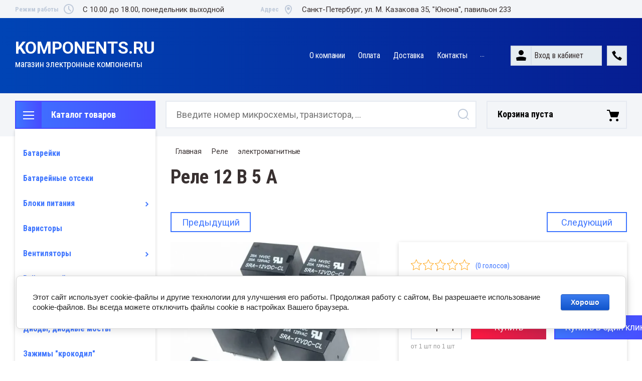

--- FILE ---
content_type: text/html; charset=utf-8
request_url: https://komponents.ru/magazin/product/rele-12-v-5-a
body_size: 26427
content:

	<!doctype html>
<html lang="ru">
<head>
<meta charset="utf-8">
<meta name="robots" content="all"/>
<title>Реле 12 В 5 А</title>
<meta name="description" content="Реле 12 В 5 А">
<meta name="keywords" content="Реле 12 В 5 А">
<meta name="SKYPE_TOOLBAR" content="SKYPE_TOOLBAR_PARSER_COMPATIBLE">
<meta name="viewport" content="width=device-width, initial-scale=1.0, maximum-scale=1.0, user-scalable=no">
<meta name="format-detection" content="telephone=no">
<meta http-equiv="x-rim-auto-match" content="none">

<link rel="stylesheet" href="/t/v4096/images/css/slick-theme.scss.css">
<link rel="stylesheet" href="/g/libs/jquery-slick/1.8.0/slick.css">
<link rel="stylesheet" href="/g/libs/remodal/css/remodal.css">
<link rel="stylesheet" href="/g/libs/remodal/css/remodal-default-theme.css">
<link rel="stylesheet" href="/g/libs/jqueryui/datepicker-and-slider/css/jquery-ui.css">

<!-- Fonts -->
<link href="https://fonts.googleapis.com/css?family=Roboto+Condensed:300,400,700|Roboto:100,300,400,500,700,900&amp;subset=cyrillic,cyrillic-ext,latin-ext" rel="stylesheet">
<!-- Fonts -->

<script src="/g/libs/jquery/1.10.2/jquery.min.js"></script>
<script src="/g/libs/jqueryui/datepicker-and-slider/js/jquery-ui.min.js" charset="utf-8"></script>

	<link rel="stylesheet" href="/g/css/styles_articles_tpl.css">
<link rel='stylesheet' type='text/css' href='/shared/highslide-4.1.13/highslide.min.css'/>
<script type='text/javascript' src='/shared/highslide-4.1.13/highslide-full.packed.js'></script>
<script type='text/javascript'>
hs.graphicsDir = '/shared/highslide-4.1.13/graphics/';
hs.outlineType = null;
hs.showCredits = false;
hs.lang={cssDirection:'ltr',loadingText:'Загрузка...',loadingTitle:'Кликните чтобы отменить',focusTitle:'Нажмите чтобы перенести вперёд',fullExpandTitle:'Увеличить',fullExpandText:'Полноэкранный',previousText:'Предыдущий',previousTitle:'Назад (стрелка влево)',nextText:'Далее',nextTitle:'Далее (стрелка вправо)',moveTitle:'Передвинуть',moveText:'Передвинуть',closeText:'Закрыть',closeTitle:'Закрыть (Esc)',resizeTitle:'Восстановить размер',playText:'Слайд-шоу',playTitle:'Слайд-шоу (пробел)',pauseText:'Пауза',pauseTitle:'Приостановить слайд-шоу (пробел)',number:'Изображение %1/%2',restoreTitle:'Нажмите чтобы посмотреть картинку, используйте мышь для перетаскивания. Используйте клавиши вперёд и назад'};</script>

            <!-- 46b9544ffa2e5e73c3c971fe2ede35a5 -->
            <script src='/shared/s3/js/lang/ru.js'></script>
            <script src='/shared/s3/js/common.min.js'></script>
        <link rel='stylesheet' type='text/css' href='/shared/s3/css/calendar.css' /><link rel="icon" href="/favicon.ico" type="image/x-icon">

<!--s3_require-->
<link rel="stylesheet" href="/g/basestyle/1.0.1/user/user.css" type="text/css"/>
<link rel="stylesheet" href="/g/basestyle/1.0.1/cookie.message/cookie.message.css" type="text/css"/>
<link rel="stylesheet" href="/g/basestyle/1.0.1/user/user.blue.css" type="text/css"/>
<script type="text/javascript" src="/g/basestyle/1.0.1/user/user.js" async></script>
<link rel="stylesheet" href="/g/basestyle/1.0.1/cookie.message/cookie.message.blue.css" type="text/css"/>
<script type="text/javascript" src="/g/basestyle/1.0.1/cookie.message/cookie.message.js" async></script>
<!--/s3_require-->
			
		
		
		
			<link rel="stylesheet" type="text/css" href="/g/shop2v2/default/css/theme.less.css">		
			<script type="text/javascript" src="/g/printme.js"></script>
		<script type="text/javascript" src="/g/shop2v2/default/js/tpl.js"></script>
		<script type="text/javascript" src="/g/shop2v2/default/js/baron.min.js"></script>
		
			<script type="text/javascript" src="/g/shop2v2/default/js/shop2.2.js"></script>
		
	<script type="text/javascript">shop2.init({"productRefs": [],"apiHash": {"getPromoProducts":"dbb50e91c70d47028f9609f8d4634dd9","getSearchMatches":"656a28d30000b3e2264af4163406e758","getFolderCustomFields":"c4595826792f1bf88231bf8d1acceedb","getProductListItem":"6105463719ba34e2612260afd4f1fca3","cartAddItem":"4a28b567edfd9c945f7e2a2dd3e61377","cartRemoveItem":"992cf1901ac1e3abc6e90ae634def52b","cartUpdate":"8ee631462e7f36da0c273632da11f003","cartRemoveCoupon":"df9dabaf71f95291a2b970b985857a85","cartAddCoupon":"c301a7103bf4c7257f990339ed288f93","deliveryCalc":"e01c163ab121ee4fd24d84c10b654dde","printOrder":"982d730eee48930ec5001b19931604b0","cancelOrder":"bb956e4cd18e182c2e4092aa5c41c07d","cancelOrderNotify":"ca1973a35c9913c04210dec1935e3fff","repeatOrder":"59dcb08053800bf9e02f9e84b1040063","paymentMethods":"6ead03b0a7c0c0609713af8e246df7f7","compare":"a93d8c6dac12ccbe9e996db37db891ff"},"hash": null,"verId": 2592616,"mode": "product","step": "","uri": "/magazin","IMAGES_DIR": "/d/","my": {"show_sections":true,"lazy_load_subpages":true,"search_range_max":200000,"show_flags_filter":true,"special_alias":"SPEC","new_alias":"NEW","hide_article":true,"gr_slider_enable_blackout":true},"shop2_cart_order_payments": 1,"cf_margin_price_enabled": 0,"maps_yandex_key":"","maps_google_key":""});</script>
<style type="text/css">.product-item-thumb {width: 450px;}.product-item-thumb .product-image, .product-item-simple .product-image {height: 450px;width: 450px;}.product-item-thumb .product-amount .amount-title {width: 354px;}.product-item-thumb .product-price {width: 400px;}.shop2-product .product-side-l {width: 200px;}.shop2-product .product-image {height: 190px;width: 200px;}.shop2-product .product-thumbnails li {width: 56px;height: 56px;}</style>

<!--<link rel="stylesheet" href="/t/v4096/images/css/theme.scss.css">-->
<link rel="stylesheet" href="/t/v4096/images/css/lightgallery.css">

<script src="/g/libs/jquery-formstyler/1.7.4/jquery.formstyler.min.js" charset="utf-8"></script>
<script src="/g/libs/lightgallery/v1.2.19/lightgallery.js"></script>
<script src="/g/libs/lightgallery/v1.2.19/lg-zoom.min.js"></script>
<script src="/g/templates/shop2/2.112.2/js/nouislider.min.js" charset="utf-8"></script>
<script src="/g/libs/jquery-match-height/0.7.2/jquery.matchHeight.min.js"></script>
<script src="/g/libs/jquery-responsive-tabs/1.5.1/jquery.responsivetabs.min.js"></script>
<script src="/g/templates/shop2/2.79.2/js/animit.js"></script>
<script src="/g/templates/shop2/2.79.2/js/waslide.js"></script>
<script src="/g/libs/flexmenu/1.4.2/flexmenu.min.modern.js"></script>
<script src="/g/libs/jquery-slick/1.8.0/slick.min.js"></script>
<script src="/g/libs/jquery-sly/1.6.1/sly.min.js"></script>
<script src="/g/templates/shop2/2.96.2/js/headroom.js" charset="utf-8"></script>
<script src="/g/libs/remodal/js/remodal.js" charset="utf-8"></script>
<script src="/g/libs/jquery-bgdsize/jquery.bgdsize.js" charset="utf-8"></script>


    <link rel="stylesheet" href="/g/templates/shop2/2.112.2/themes/theme17/theme.scss.css">

<link rel="stylesheet" href="/g/templates/shop2/2.112.2/css/corrections.css">
<script src="/g/s3/misc/form/shop-form/shop-form-minimal.js" charset="utf-8"></script>

<script src="/t/v4096/images/js/site_addons.js"></script>

 
</head>
<body>
	<div class="wrr">
	<div class="site-wrapper">
		<div class="burger-block">
    		<div class="burger-block__ico"></div>
		    <div class="burger-block__section">
		        
		        <a href="#rem-login" class="burger-block__cabinet">Вход в кабинет</a>

		        <div class="burger-block__folders">
		            <div class="burger-block__folders-title">Каталог товаров</div>
		            <div class="burger-block__folders-list">
		            	<ul class="popup-folders__list menu-default">
													         						         						         						         						    						         						              						              						                   <li class="firstlevel"><a href="/magazin/folder/avtomatika"><span>Батарейки</span></a>
						              						         						         						         						         						    						         						              						                   						                        </li>
						                        						                   						              						              						                   <li class="firstlevel"><a href="/magazin/folder/batarejnye-otseki"><span>Батарейные отсеки</span></a>
						              						         						         						         						         						    						         						              						                   						                        </li>
						                        						                   						              						              						                   <li class="firstlevel sublevel dontsplit"><a class="hasArrow" href="/magazin/folder/bloki-pitaniya"><span>Блоки питания</span></a>
						              						         						         						         						         						    						         						              						                   						                        <ul>
						                            <li class="parentItem"><a href="/magazin/folder/bloki-pitaniya"><span>Блоки питания</span></a></li>
						                    							              						              						                   <li class=""><a href="/magazin/folder/5v"><span>5V</span></a>
						              						         						         						         						         						    						         						              						                   						                        </li>
						                        						                   						              						              						                   <li class=""><a href="/magazin/folder/12v"><span>12V</span></a>
						              						         						         						         						         						    						         						              						                   						                        </li>
						                        						                   						              						              						                   <li class=""><a href="/magazin/folder/24v"><span>24V</span></a>
						              						         						         						         						         						    						         						              						                   						                        </li>
						                        						                             </ul></li>
						                        						                   						              						              						                   <li class="firstlevel"><a href="/magazin/folder/varistory"><span>Варисторы</span></a>
						              						         						         						         						         						    						         						              						                   						                        </li>
						                        						                   						              						              						                   <li class="firstlevel sublevel dontsplit"><a class="hasArrow" href="/magazin/folder/ventilyatory"><span>Вентиляторы</span></a>
						              						         						         						         						         						    						         						              						                   						                        <ul>
						                            <li class="parentItem"><a href="/magazin/folder/ventilyatory"><span>Вентиляторы</span></a></li>
						                    							              						              						                   <li class=""><a href="/magazin/folder/5v-1"><span>5V</span></a>
						              						         						         						         						         						    						         						              						                   						                        </li>
						                        						                   						              						              						                   <li class=""><a href="/magazin/folder/12v-1"><span>12V</span></a>
						              						         						         						         						         						    						         						              						                   						                        </li>
						                        						                   						              						              						                   <li class=""><a href="/magazin/folder/24v-1"><span>24V</span></a>
						              						         						         						         						         						    						         						              						                   						                        </li>
						                        						                   						              						              						                   <li class=""><a href="/magazin/folder/220v"><span>220V</span></a>
						              						         						         						         						         						    						         						              						                   						                        </li>
						                        						                   						              						              						                   <li class=""><a href="/magazin/folder/reshetki-dlya-ventilyatorov"><span>решётки для вентиляторов</span></a>
						              						         						         						         						         						    						         						              						                   						                        </li>
						                        						                             </ul></li>
						                        						                   						              						              						                   <li class="firstlevel sublevel dontsplit"><a class="hasArrow" href="/magazin/folder/vse-dlya-pajki"><span>Всё для пайки</span></a>
						              						         						         						         						         						    						         						              						                   						                        <ul>
						                            <li class="parentItem"><a href="/magazin/folder/vse-dlya-pajki"><span>Всё для пайки</span></a></li>
						                    							              						              						                   <li class=""><a href="/magazin/folder/payalniki"><span>Паяльники</span></a>
						              						         						         						         						         						    						         						              						                   						                        </li>
						                        						                   						              						              						                   <li class=""><a href="/magazin/folder/pripoj"><span>Припой</span></a>
						              						         						         						         						         						    						         						              						                   						                        </li>
						                        						                   						              						              						                   <li class=""><a href="/magazin/folder/kisloty-flyusy-kanifol-capon-lak"><span>Кислоты, флюсы, канифоль, цапон-лак</span></a>
						              						         						         						         						         						    						         						              						                   						                        </li>
						                        						                   						              						              						                   <li class=""><a href="/magazin/folder/zhalo-dlya-payalnikov"><span>жало для паяльников</span></a>
						              						         						         						         						         						    						         						              						                   						                        </li>
						                        						                   						              						              						                   <li class=""><a href="/magazin/folder/olovootsos-lenta-dlya-snyatiya-pripoya"><span>оловоотсос, лента для снятия припоя</span></a>
						              						         						         						         						         						    						         						              						                   						                        </li>
						                        						                             </ul></li>
						                        						                   						              						              						                   <li class="firstlevel"><a href="/magazin/folder/gofra-zmeinaya-kozha"><span>Гофра, змеиная кожа</span></a>
						              						         						         						         						         						    						         						              						                   						                        </li>
						                        						                   						              						              						                   <li class="firstlevel"><a href="/magazin/folder/diody-diodnye-mosty"><span>Диоды, диодные мосты</span></a>
						              						         						         						         						         						    						         						              						                   						                        </li>
						                        						                   						              						              						                   <li class="firstlevel"><a href="/magazin/folder/zazhimy-krokodil"><span>Зажимы &quot;крокодил&quot;</span></a>
						              						         						         						         						         						    						         						              						                   						                        </li>
						                        						                   						              						              						                   <li class="firstlevel sublevel dontsplit"><a class="hasArrow" href="/magazin/folder/zummery"><span>Зуммеры, микрофоны</span></a>
						              						         						         						         						         						    						         						              						                   						                        <ul>
						                            <li class="parentItem"><a href="/magazin/folder/zummery"><span>Зуммеры, микрофоны</span></a></li>
						                    							              						              						                   <li class=""><a href="/magazin/folder/mikrofon-elektretnyj"><span>Микрофон электретный</span></a>
						              						         						         						         						         						    						         						              						                   						                        </li>
						                        						                             </ul></li>
						                        						                   						              						              						                   <li class="firstlevel sublevel dontsplit"><a class="hasArrow" href="/magazin/folder/izmeritelnye-pribory"><span>Измерительные приборы</span></a>
						              						         						         						         						         						    						         						              						                   						                        <ul>
						                            <li class="parentItem"><a href="/magazin/folder/izmeritelnye-pribory"><span>Измерительные приборы</span></a></li>
						                    							              						              						                   <li class=""><a href="/magazin/folder/klej-gbcnjktn"><span>Клеевой пистолет</span></a>
						              						         						         						         						         						    						         						              						                   						                        </li>
						                        						                             </ul></li>
						                        						                   						              						              						                   <li class="firstlevel"><a href="/magazin/folder/izolenta"><span>Изолента</span></a>
						              						         						         						         						         						    						         						              						                   						                        </li>
						                        						                   						              						              						                   <li class="firstlevel"><a href="/magazin/folder/indikatornye-lampy"><span>Индикаторные лампы</span></a>
						              						         						         						         						         						    						         						              						                   						                        </li>
						                        						                   						              						              						                   <li class="firstlevel"><a href="/magazin/folder/instrument"><span>Инструмент</span></a>
						              						         						         						         						         						    						         						              						                   						                        </li>
						                        						                   						              						              						                   <li class="firstlevel sublevel dontsplit"><a class="hasArrow" href="/magazin/folder/kabel"><span>Кабель</span></a>
						              						         						         						         						         						    						         						              						                   						                        <ul>
						                            <li class="parentItem"><a href="/magazin/folder/kabel"><span>Кабель</span></a></li>
						                    							              						              						                   <li class=""><a href="/magazin/folder/akusticheskij-omednennyj"><span>акустический омеднённый</span></a>
						              						         						         						         						         						    						         						              						                   						                        </li>
						                        						                   						              						              						                   <li class=""><a href="/magazin/folder/akusticheskij-mednyj"><span>акустический медный</span></a>
						              						         						         						         						         						    						         						              						                   						                        </li>
						                        						                   						              						              						                   <li class=""><a href="/magazin/folder/pgva-avtomobilnyj"><span>ПГВА автомобильный</span></a>
						              						         						         						         						         						    						         						              						                   						                        </li>
						                        						                   						              						              						                   <li class=""><a href="/magazin/folder/shvvp"><span>ШВВП</span></a>
						              						         						         						         						         						    						         						              						                   						                        </li>
						                        						                   						              						              						                   <li class=""><a href="/magazin/folder/mgtf"><span>МГТФ</span></a>
						              						         						         						         						         						    						         						              						                   						                        </li>
						                        						                   						              						              						                   <li class=""><a href="/magazin/folder/koaksialnyj"><span>коаксиальный</span></a>
						              						         						         						         						         						    						         						              						                   						                        </li>
						                        						                   						              						              						                   <li class=""><a href="/magazin/folder/silovoj-mednyj-12v"><span>силовой медный 12V</span></a>
						              						         						         						         						         						    						         						              						                   						                        </li>
						                        						                             </ul></li>
						                        						                   						              						              						                   <li class="firstlevel"><a href="/magazin/folder/klemmniki"><span>Клеммники</span></a>
						              						         						         						         						         						    						         						              						                   						                        </li>
						                        						                   						              						              						                   <li class="firstlevel sublevel dontsplit"><a class="hasArrow" href="/magazin/folder/klemmy"><span>Клеммы</span></a>
						              						         						         						         						         						    						         						              						                   						                        <ul>
						                            <li class="parentItem"><a href="/magazin/folder/klemmy"><span>Клеммы</span></a></li>
						                    							              						              						                   <li class=""><a href="/magazin/folder/nozhevye"><span>ножевые</span></a>
						              						         						         						         						         						    						         						              						                   						                        </li>
						                        						                   						              						              						                   <li class=""><a href="/magazin/folder/vilochnye"><span>вилочные</span></a>
						              						         						         						         						         						    						         						              						                   						                        </li>
						                        						                   						              						              						                   <li class=""><a href="/magazin/folder/kolcevye"><span>кольцевые</span></a>
						              						         						         						         						         						    						         						              						                   						                        </li>
						                        						                   						              						              						                   <li class=""><a href="/magazin/folder/skotch-loki"><span>скотч-локи</span></a>
						              						         						         						         						         						    						         						              						                   						                        </li>
						                        						                   						              						              						                   <li class=""><a href="/magazin/folder/gilzy-soedinitelnye"><span>гильзы соединительные</span></a>
						              						         						         						         						         						    						         						              						                   						                        </li>
						                        						                   						              						              						                   <li class=""><a href="/magazin/folder/kabelnye-nakonechniki"><span>кабельные наконечники</span></a>
						              						         						         						         						         						    						         						              						                   						                        </li>
						                        						                   						              						              						                   <li class=""><a href="/magazin/folder/kruglye-shtyrevye"><span>круглые штырьевые</span></a>
						              						         						         						         						         						    						         						              						                   						                        </li>
						                        						                             </ul></li>
						                        						                   						              						              						                   <li class="firstlevel sublevel dontsplit"><a class="hasArrow" href="/magazin/folder/knopki"><span>Кнопки</span></a>
						              						         						         						         						         						    						         						              						                   						                        <ul>
						                            <li class="parentItem"><a href="/magazin/folder/knopki"><span>Кнопки</span></a></li>
						                    							              						              						                   <li class=""><a href="/magazin/folder/s-fiksaciej"><span>с фиксацией</span></a>
						              						         						         						         						         						    						         						              						                   						                        </li>
						                        						                   						              						              						                   <li class=""><a href="/magazin/folder/bez-fiksacii"><span>без фиксации</span></a>
						              						         						         						         						         						    						         						              						                   						                        </li>
						                        						                   						              						              						                   <li class=""><a href="/magazin/folder/taktovye-mini"><span>тактовые, мини</span></a>
						              						         						         						         						         						    						         						              						                   						                        </li>
						                        						                   						              						              						                   <li class=""><a href="/magazin/folder/antivandalnye"><span>антивандальные</span></a>
						              						         						         						         						         						    						         						              						                   						                        </li>
						                        						                             </ul></li>
						                        						                   						              						              						                   <li class="firstlevel sublevel dontsplit"><a class="hasArrow" href="/magazin/folder/kondensatory"><span>Конденсаторы</span></a>
						              						         						         						         						         						    						         						              						                   						                        <ul>
						                            <li class="parentItem"><a href="/magazin/folder/kondensatory"><span>Конденсаторы</span></a></li>
						                    							              						              						                   <li class=""><a href="/magazin/folder/elektroliticheskie"><span>электролитические</span></a>
						              						         						         						         						         						    						         						              						                   						                        </li>
						                        						                   						              						              						                   <li class=""><a href="/magazin/folder/elektroliticheskie-nepolyarnye"><span>электролитические неполярные</span></a>
						              						         						         						         						         						    						         						              						                   						                        </li>
						                        						                   						              						              						                   <li class=""><a href="/magazin/folder/puskovye"><span>пусковые</span></a>
						              						         						         						         						         						    						         						              						                   						                        </li>
						                        						                   						              						              						                   <li class=""><a href="/magazin/folder/metalloplenochnye"><span>металлоплёночные</span></a>
						              						         						         						         						         						    						         						              						                   						                        </li>
						                        						                   						              						              						                   <li class=""><a href="/magazin/folder/keramicheskie-do-50v"><span>керамические</span></a>
						              						         						         						         						         						    						         						              						                   						                        </li>
						                        						                   						              						              						                   <li class=""><a href="/magazin/folder/ionistory"><span>ионисторы</span></a>
						              						         						         						         						         						    						         						              						                   						                        </li>
						                        						                   						              						              						                   <li class=""><a href="/magazin/folder/pomeho-podavlyayuchie-x2"><span>помехо-подавляющие (x2)</span></a>
						              						         						         						         						         						    						         						              						                   						                        </li>
						                        						                             </ul></li>
						                        						                   						              						              						                   <li class="firstlevel"><a href="/magazin/folder/magnity"><span>Магниты</span></a>
						              						         						         						         						         						    						         						              						                   						                        </li>
						                        						                   						              						              						                   <li class="firstlevel"><a href="/magazin/folder/maketnye-platy-tekstolit"><span>Макетные платы, текстолит</span></a>
						              						         						         						         						         						    						         						              						                   						                        </li>
						                        						                   						              						              						                   <li class="firstlevel"><a href="/magazin/folder/mikropereklyuchateli"><span>Микропереключатели</span></a>
						              						         						         						         						         						    						         						              						                   						                        </li>
						                        						                   						              						              						                   <li class="firstlevel"><a href="/magazin/folder/panelki-dlya-mikroshem"><span>Панельки для микросхем</span></a>
						              						         						         						         						         						    						         						              						                   						                        </li>
						                        						                   						              						              						                   <li class="firstlevel sublevel dontsplit"><a class="hasArrow" href="/magazin/folder/pereklyuchateli"><span>Переключатели</span></a>
						              						         						         						         						         						    						         						              						                   						                        <ul>
						                            <li class="parentItem"><a href="/magazin/folder/pereklyuchateli"><span>Переключатели</span></a></li>
						                    							              						              						                   <li class=""><a href="/magazin/folder/bez-podsvetki"><span>без подсветки</span></a>
						              						         						         						         						         						    						         						              						                   						                        </li>
						                        						                   						              						              						                   <li class=""><a href="/magazin/folder/s-podsvetkoj-12v"><span>с подсветкой 12V</span></a>
						              						         						         						         						         						    						         						              						                   						                        </li>
						                        						                   						              						              						                   <li class=""><a href="/magazin/folder/s-podsvetkoj-220v"><span>с подсветкой 220V</span></a>
						              						         						         						         						         						    						         						              						                   						                        </li>
						                        						                             </ul></li>
						                        						                   						              						              						                   <li class="firstlevel sublevel dontsplit"><a class="hasArrow" href="/magazin/folder/predohraniteli"><span>Предохранители</span></a>
						              						         						         						         						         						    						         						              						                   						                        <ul>
						                            <li class="parentItem"><a href="/magazin/folder/predohraniteli"><span>Предохранители</span></a></li>
						                    							              						              						                   <li class=""><a href="/magazin/folder/derzhateli-predohranitelej"><span>держатели предохранителей</span></a>
						              						         						         						         						         						    						         						              						                   						                        </li>
						                        						                   						              						              						                   <li class=""><a href="/magazin/folder/predohranitel-smd"><span>предохранитель SMD</span></a>
						              						         						         						         						         						    						         						              						                   						                        </li>
						                        						                             </ul></li>
						                        						                   						              						              						                   <li class="firstlevel"><a href="/magazin/folder/radiodetali-1"><span>Радиодетали</span></a>
						              						         						         						         						         						    						         						              						                   						                        </li>
						                        						                   						              						              						                   <li class="firstlevel sublevel dontsplit"><a class="hasArrow" href="/magazin/folder/raz-yemy"><span>Разъёмы</span></a>
						              						         						         						         						         						    						         						              						                   						                        <ul>
						                            <li class="parentItem"><a href="/magazin/folder/raz-yemy"><span>Разъёмы</span></a></li>
						                    							              						              						                   <li class=""><a href="/magazin/folder/pitaniya-nizkovoltovye"><span>питания низковольтовые</span></a>
						              						         						         						         						         						    						         						              						                   						                        </li>
						                        						                   						              						              						                   <li class=""><a href="/magazin/folder/pitaniya-avtomobilnye"><span>питания автомобильные</span></a>
						              						         						         						         						         						    						         						              						                   						                        </li>
						                        						                   						              						              						                   <li class=""><a href="/magazin/folder/pitaniya-220v"><span>питания 220В</span></a>
						              						         						         						         						         						    						         						              						                   						                        </li>
						                        						                   						              						              						                   <li class=""><a href="/magazin/folder/audio-video"><span>аудио-видео</span></a>
						              						         						         						         						         						    						         						              						                   						                        </li>
						                        						                   						              						              						                   <li class=""><a href="/magazin/folder/usb"><span>USB</span></a>
						              						         						         						         						         						    						         						              						                   						                        </li>
						                        						                   						              						              						                   <li class=""><a href="/magazin/folder/dlya-avtomagnitol"><span>для автомагнитол</span></a>
						              						         						         						         						         						    						         						              						                   						                        </li>
						                        						                   						              						              						                   <li class=""><a href="/magazin/folder/soedinitelnye-raz-emy"><span>соединительные разъемы</span></a>
						              						         						         						         						         						    						         						              						                   						                        </li>
						                        						                             </ul></li>
						                        						                   						              						              						                   <li class="firstlevel sublevel dontsplit"><a class="hasArrow" href="/magazin/folder/rezistory"><span>Резисторы</span></a>
						              						         						         						         						         						    						         						              						                   						                        <ul>
						                            <li class="parentItem"><a href="/magazin/folder/rezistory"><span>Резисторы</span></a></li>
						                    							              						              						                   <li class=""><a href="/magazin/folder/0-25-vatt"><span>0,25 Ватт</span></a>
						              						         						         						         						         						    						         						              						                   						                        </li>
						                        						                   						              						              						                   <li class=""><a href="/magazin/folder/0-5-vatt"><span>0,5 Ватт</span></a>
						              						         						         						         						         						    						         						              						                   						                        </li>
						                        						                   						              						              						                   <li class=""><a href="/magazin/folder/1-vatt"><span>1 Ватт</span></a>
						              						         						         						         						         						    						         						              						                   						                        </li>
						                        						                   						              						              						                   <li class=""><a href="/magazin/folder/2-vatt"><span>2 Ватт</span></a>
						              						         						         						         						         						    						         						              						                   						                        </li>
						                        						                   						              						              						                   <li class=""><a href="/magazin/folder/5-vatt"><span>5 Ватт</span></a>
						              						         						         						         						         						    						         						              						                   						                        </li>
						                        						                   						              						              						                   <li class=""><a href="/magazin/folder/10-vatt"><span>10 Ватт</span></a>
						              						         						         						         						         						    						         						              						                   						                        </li>
						                        						                   						              						              						                   <li class=""><a href="/magazin/folder/peremennye"><span>переменные</span></a>
						              						         						         						         						         						    						         						              						                   						                        </li>
						                        						                   						              						              						                   <li class=""><a href="/magazin/folder/podstroechnye"><span>подстроечные</span></a>
						              						         						         						         						         						    						         						              						                   						                        </li>
						                        						                   						              						              						                   <li class=""><a href="/magazin/folder/termistory"><span>Термисторы</span></a>
						              						         						         						         						         						    						         						              						                   						                        </li>
						                        						                             </ul></li>
						                        						                   						              						              						                   <li class="firstlevel sublevel dontsplit"><a class="hasArrow" href="/magazin/folder/rele"><span>Реле</span></a>
						              						         						         						         						         						    						         						              						                   						                        <ul>
						                            <li class="parentItem"><a href="/magazin/folder/rele"><span>Реле</span></a></li>
						                    							              						              						                   <li class=""><a href="/magazin/folder/elektromagnitnye"><span>электромагнитные</span></a>
						              						         						         						         						         						    						         						              						                   						                        </li>
						                        						                   						              						              						                   <li class=""><a href="/magazin/folder/kolodki-dlya-rele"><span>колодки для реле</span></a>
						              						         						         						         						         						    						         						              						                   						                        </li>
						                        						                   						              						              						                   <li class=""><a href="/magazin/folder/termorele"><span>термореле</span></a>
						              						         						         						         						         						    						         						              						                   						                        </li>
						                        						                   						              						              						                   <li class=""><a href="/magazin/folder/gerkony"><span>герконы</span></a>
						              						         						         						         						         						    						         						              						                   						                        </li>
						                        						                             </ul></li>
						                        						                   						              						              						                   <li class="firstlevel sublevel dontsplit"><a class="hasArrow" href="/magazin/folder/svetodiodnaya-lenta"><span>Светодиодная лента</span></a>
						              						         						         						         						         						    						         						              						                   						                        <ul>
						                            <li class="parentItem"><a href="/magazin/folder/svetodiodnaya-lenta"><span>Светодиодная лента</span></a></li>
						                    							              						              						                   <li class=""><a href="/magazin/folder/12v-2"><span>12V</span></a>
						              						         						         						         						         						    						         						              						                   						                        </li>
						                        						                   						              						              						                   <li class=""><a href="/magazin/folder/24v-2"><span>24V</span></a>
						              						         						         						         						         						    						         						              						                   						                        </li>
						                        						                   						              						              						                   <li class=""><a href="/magazin/folder/rgb-kontrolery"><span>RGB контролеры</span></a>
						              						         						         						         						         						    						         						              						                   						                        </li>
						                        						                   						              						              						                   <li class=""><a href="/magazin/folder/5v-2"><span>5V</span></a>
						              						         						         						         						         						    						         						              						                   						                        </li>
						                        						                   						              						              						                   <li class=""><a href="/magazin/folder/alyuminievyj-profil-2-m"><span>Алюминиевый профиль</span></a>
						              						         						         						         						         						    						         						              						                   						                        </li>
						                        						                             </ul></li>
						                        						                   						              						              						                   <li class="firstlevel sublevel dontsplit"><a class="hasArrow" href="/magazin/folder/svetodiody"><span>Светодиоды</span></a>
						              						         						         						         						         						    						         						              						                   						                        <ul>
						                            <li class="parentItem"><a href="/magazin/folder/svetodiody"><span>Светодиоды</span></a></li>
						                    							              						              						                   <li class=""><a href="/magazin/folder/1-8-3-6v"><span>1.8-3.6V</span></a>
						              						         						         						         						         						    						         						              						                   						                        </li>
						                        						                   						              						              						                   <li class=""><a href="/magazin/folder/12v-3"><span>12V</span></a>
						              						         						         						         						         						    						         						              						                   						                        </li>
						                        						                   						              						              						                   <li class=""><a href="/magazin/folder/dlya-podsvetki-televizora"><span>для подсветки телевизора</span></a>
						              						         						         						         						         						    						         						              						                   						                        </li>
						                        						                   						              						              						                   <li class=""><a href="/magazin/folder/smd-svetodiody"><span>smd светодиоды</span></a>
						              						         						         						         						         						    						         						              						                   						                        </li>
						                        						                   						              						              						                   <li class=""><a href="/magazin/folder/moshchnye"><span>мощные</span></a>
						              						         						         						         						         						    						         						              						                   						                        </li>
						                        						                   						              						              						                   <li class=""><a href="/magazin/folder/derzhateli-svetodiodov"><span>держатели светодиодов</span></a>
						              						         						         						         						         						    						         						              						                   						                        </li>
						                        						                             </ul></li>
						                        						                   						              						              						                   <li class="firstlevel sublevel dontsplit"><a class="hasArrow" href="/magazin/folder/stabilitrony"><span>Стабилитроны</span></a>
						              						         						         						         						         						    						         						              						                   						                        <ul>
						                            <li class="parentItem"><a href="/magazin/folder/stabilitrony"><span>Стабилитроны</span></a></li>
						                    							              						              						                   <li class=""><a href="/magazin/folder/stabilitron-smd"><span>стабилитрон SMD</span></a>
						              						         						         						         						         						    						         						              						                   						                        </li>
						                        						                             </ul></li>
						                        						                   						              						              						                   <li class="firstlevel sublevel dontsplit"><a class="hasArrow" href="/magazin/folder/termousadochnaya-trubka"><span>Термоусадочная трубка</span></a>
						              						         						         						         						         						    						         						              						                   						                        <ul>
						                            <li class="parentItem"><a href="/magazin/folder/termousadochnaya-trubka"><span>Термоусадочная трубка</span></a></li>
						                    							              						              						                   <li class=""><a href="/magazin/folder/kleevaya"><span>Клеевая</span></a>
						              						         						         						         						         						    						         						              						                   						                        </li>
						                        						                             </ul></li>
						                        						                   						              						              						                   <li class="firstlevel"><a href="/magazin/folder/tumblera"><span>Тумблера</span></a>
						              						         						         						         						         						    						         						              						                   						                        </li>
						                        						                   						              						              						                   <li class="firstlevel sublevel dontsplit"><a class="hasArrow" href="/magazin/folder/shnury"><span>Шнуры</span></a>
						              						         						         						         						         						    						         						              						                   						                        <ul>
						                            <li class="parentItem"><a href="/magazin/folder/shnury"><span>Шнуры</span></a></li>
						                    							              						              						                   <li class=""><a href="/magazin/folder/pitaniya"><span>питания</span></a>
						              						         						         						         						         						    						         						              						                   						                        </li>
						                        						                   						              						              						                   <li class=""><a href="/magazin/folder/rca"><span>RCA</span></a>
						              						         						         						         						         						    						         						              						                   						                        </li>
						                        						                   						              						              						                   <li class=""><a href="/magazin/folder/3-5stereo-sht-sht-aux"><span>3.5Stereo - 3,5Stereo</span></a>
						              						         						         						         						         						    						         						              						                   						                        </li>
						                        						                   						              						              						                   <li class=""><a href="/magazin/folder/3-5stereo-sht-gn"><span>3.5 Stereo  - гн.</span></a>
						              						         						         						         						         						    						         						              						                   						                        </li>
						                        						                   						              						              						                   <li class=""><a href="/magazin/folder/3-5stereo-sht-2rca"><span>3.5 Stereo - 2 RCA</span></a>
						              						         						         						         						         						    						         						              						                   						                        </li>
						                        						                   						              						              						                   <li class=""><a href="/magazin/folder/hdmi"><span>HDMI</span></a>
						              						         						         						         						         						    						         						              						                   						                        </li>
						                        						                   						              						              						                   <li class=""><a href="/magazin/folder/12v-4"><span>12V</span></a>
						              						         						         						         						         						    						         						              						                   						                        </li>
						                        						                   						              						              						                   <li class=""><a href="/magazin/folder/220v-1"><span>220V</span></a>
						              						         						         						         						         						    						         						              						                   						                        </li>
						                        						                   						              						              						                   <li class=""><a href="/magazin/folder/rg45"><span>RG45</span></a>
						              						         						         						         						         						    						         						              						                   						                        </li>
						                        						                   						              						              						                   <li class=""><a href="/magazin/folder/3-5-stereo-3-5-stereo"><span>3.5 Stereo - 3.5 Stereo</span></a>
						              						         						         						         						         						    						         						              						                   						                        </li>
						                        						                   						              						              						                   <li class=""><a href="/magazin/folder/3-5-st-plug-3-5-st-jack"><span>3.5 St.plug -  3.5 St.jack</span></a>
						              						         						         						         						         						    						         						              						                   						                        </li>
						                        						                             </ul></li>
						                        						                   						              						              						                   <li class="firstlevel"><a href="/magazin/folder/fonarik"><span>Фонари</span></a>
						              						         						         						         						         						    						         						              						                   						                        </li>
						                        						                   						              						              						                   <li class="firstlevel"><a href="/magazin/folder/komponenty-dlya-mikrovolnovki"><span>Компоненты для микроволновки</span></a>
						              						         						         						         						         						    						         						              						                   						                        </li>
						                        						                   						              						              						                   <li class="firstlevel"><a href="/magazin/folder/fitolampa"><span>Фитолампа</span></a>
						              						         						         						         						         						    						         						              						                   						                        </li>
						                        						                   						              						              						                   <li class="firstlevel"><a href="/magazin/folder/signalnaya-lampa"><span>Авто лампы светодиодные</span></a>
						              						         						         						         						         						    						         						              						                   						                        </li>
						                        						                   						              						              						                   <li class="firstlevel sublevel dontsplit"><a class="hasArrow" href="/magazin/folder/modul"><span>Модуль</span></a>
						              						         						         						         						         						    						         						              						                   						                        <ul>
						                            <li class="parentItem"><a href="/magazin/folder/modul"><span>Модуль</span></a></li>
						                    							              						              						                   <li class=""><a href="/magazin/folder/modul-elektronnyj"><span>модуль электронный</span></a>
						              						         						         						         						         						    						         						              						                   						                        </li>
						                        						                             </ul></li>
						                        						                   						              						              						                   <li class="firstlevel"><a href="/magazin/folder/usb-modul-dlya-li"><span>USB модуль для LI</span></a>
						              						         						         						         						         						    						         						              						                   						                        </li>
						                        						                   						              						              						                   <li class="firstlevel"><a href="/magazin/folder/enkoder"><span>Энкодер</span></a>
						              						         						         						         						         						    						         						              						                   						                        </li>
						                        						                   						              						              						                   <li class="firstlevel"><a href="/folder/shlejf-dlya-magnitol-v-assortimente"><span>Шлейф для магнитол в ассортименте</span></a>
						              						         						         						         						         						    						         						              						                   						                        </li>
						                        						                   						              						              						                   <li class="firstlevel"><a href="/magazin/folder/potenciometr"><span>потенциометр</span></a>
						              						         						         						         						         						    						         						              						                   						                        </li>
						                        						                   						              						              						                   <li class="firstlevel"><a href="/magazin/folder/predohranitel-keramika-6x30"><span>предохранитель керамика 6x30</span></a>
						              						         						         						         						         						    						    						    </li>
						</ul>
		            </div>
		        </div>

		        <div class="burger-block__navigation">

		        </div>

		    </div>

			
		</div>


		<div class="cabinet-block">
		    
			    <div class="cabinet-block__section">
			        
			        <div class="cabinet-block__back ">Назад</div>

			        <div class="cabinet-block__body">
			            <!-- Cabinet -->
			        </div>

			    </div>

		</div>
		<div class="search search-mob">
			<div class="search__mobile">
				
			</div>
		</div>


		<header role="banner" class="site-header">
			<div class="site-header__wrap">
				<div class="site-header__inner">
					<div class="site-header__top_line central">
												<div class="site-header__top_line_right">
															<div class="time_work">
									<div class="time_work__wrap">
										<div class="time_work__title">Режим работы</div>
										<div class="time_work__numbers">C 10.00 до 18.00, понедельник выходной</div>
									</div>	
								</div>
																						<div class="address">
									<div class="address__wrap">
										<div class="address__title">Адрес</div>
										<div class="address__text">Санкт-Петербург, ул. М. Казакова 35, &quot;Юнона&quot;, павильон 233</div>
									</div>
								</div>
													</div>

					</div>
					<div class="site-header__block">
						<div class="site-header__block_wrap central">
							<div class="logo">
																<div class="logo__wrap">
																			<div class="logo__text">
											<a class="logo__link" href="https://komponents.ru">
												KOMPONENTS.RU
											</a>
										</div>
																												<div class="activity">
											<div class="activity__text">
												магазин электронные компоненты
											</div>
										</div>
																	</div>
							</div>
							<div class="site-header__left_block">
																    <nav class="menu menu-top">
								        <div class="menu__wrap">
								            <ul class="menu__inner">
								                								
								                    								
								                    								                        <li class="has-child">
								                            <a href="/o-kompanii1">
								                                О компании
								                                								                            </a>
								                    								                    								
								                								
								                    								                        								                                <ul>
								                            								                    								
								                    								                        <li class="">
								                            <a href="/otzyvy">
								                                Отзывы
								                            </a>
								                    								                    								
								                								
								                    								                        								                                </li>
								                            								                                    </ul>
								                                </li>
								                            								                        								                    								
								                    								                        <li class="">
								                            <a href="/oplata">
								                                Оплата
								                                								                            </a>
								                    								                    								
								                								
								                    								                        								                                </li>
								                            								                        								                    								
								                    								                        <li class="">
								                            <a href="/dostavka">
								                                Доставка
								                                								                            </a>
								                    								                    								
								                								
								                    								                        								                                </li>
								                            								                        								                    								
								                    								                        <li class="">
								                            <a href="/kontakty">
								                                Контакты
								                                								                            </a>
								                    								                    								
								                								
								                    								                        								                                </li>
								                            								                        								                    								
								                    								                        <li class="">
								                            <a href="/registraciya">
								                                Регистрация
								                                								                            </a>
								                    								                    								
								                								
								                    								                        								                                </li>
								                            								                        								                    								
								                    								                        <li class="">
								                            <a href="/soglashenie">
								                                Соглашение
								                                								                            </a>
								                    								                    								
								                								                </li>
								            </ul>
								            								        </div>
								    </nav>
										                        <div class="login_phone_wrap">
		                        	<div class="login">
										<a href="#rem-login" class="login__wrap">
		                        			<span class="login__svg"></span>
		                        			<span class="login__text">Вход в кабинет</span>
			                        	</a>
			                        	<div class="login__mod remodal" data-remodal-id="rem-login" role="dialog">
			                        		<div data-remodal-action="close" class="close-button">Назад</div>
			                        		<div class="for-js-append ">
				                        		<div class="login__mod-warp">
					                        		<div class="shop2-block login-form ">
	<div class="block-title login__mod-main-title large-title">
					<div>Вход в кабинет</div>
			</div>
	<div class="block-body">
				<form method="post" action="/registraciya">
			<input type="hidden" name="mode" value="login" />
			<div class="row row__input-login">
				<label for="login">Логин</label>
				<label class="field text"><input type="text" name="login" placeholder="Username" id="login" tabindex="1" value="" /></label>
			</div>
			<div class="row row__input-password">
				<label for="password">Пароль:</label>
				<label class="field password"><input type="password" placeholder="********" name="password" id="password" tabindex="2" value="" /></label>
									<button type="submit" class="signin-btn" tabindex="3">Войти</button>
								
			</div>
		<re-captcha data-captcha="recaptcha"
     data-name="captcha"
     data-sitekey="6LddAuIZAAAAAAuuCT_s37EF11beyoreUVbJlVZM"
     data-lang="ru"
     data-rsize="invisible"
     data-type="image"
     data-theme="light"></re-captcha></form>
		<div class="clear-container"></div>
		<p>
			<a href="/registraciya/register" class="register">Регистрация</a>
					</p>
		
	</div>
</div>				                        		</div>
				                        		<div class="social-for-login">
													<div class="social-for-login__wrap">
														<div class="social-for-login__title">Войти через</div> 														<div class="social-for-login__icons">
																															


					
						<div class="g-social">
										
					<!--noindex-->
						<a href="/users/hauth/start/vkontakte?return_url=/magazin/product/rele-12-v-5-a" class="g-social__item g-social__item--vk" rel="nofollow">Vkontakte</a>
					<!--/noindex-->
						
															
					<!--noindex-->
						<a href="/users/hauth/start/yandex?return_url=/magazin/product/rele-12-v-5-a" class="g-social__item g-social__item--ya" rel="nofollow">Yandex</a>
					<!--/noindex-->
						
										
			</div>
			
		
	
<div class="g-auth__personal-note">
	Я согласен(на) на обработку моих персональных данных. <a href="/registraciya?mode=agreement" target="_blank">Подробнее</a></div>
																												    </div>
													</div>					
																									</div>
											</div>
		                        		</div>
		                        	</div>
		                        	<div class="phone">
		                        		<div class="phone__wrap">
		                        			<a href="#rem-phone"><div class="phone__ico"></div></a>
		                        			
		                        		</div>
		                        	</div>	                        	
		                        </div>
		                    </div>
		                </div>
					</div>
				</div>
				<div class="site-header__bottom central">
					<div class="site-header__bottom__wrap">
													<div class="catalogue-menu catalogue-menu-inner-hide">
								<div class="catalogue-menu__wrap">
									<div class="catalogue-menu__title">Каталог товаров</div>
									<div class="catalogue-menu__list">
										<ul class="catalogue-menu__inner"><li><a href="/magazin/folder/avtomatika" >Батарейки</a></li><li><a href="/magazin/folder/batarejnye-otseki" >Батарейные отсеки</a></li><li class="has-child"><a href="/magazin/folder/bloki-pitaniya" > <span></span> Блоки питания</a><ul class="level-2"><li><a href="/magazin/folder/5v" >5V</a></li><li><a href="/magazin/folder/12v" >12V</a></li><li><a href="/magazin/folder/24v" >24V</a></li></ul></li><li><a href="/magazin/folder/varistory" >Варисторы</a></li><li class="has-child"><a href="/magazin/folder/ventilyatory" > <span></span> Вентиляторы</a><ul class="level-2"><li><a href="/magazin/folder/5v-1" >5V</a></li><li><a href="/magazin/folder/12v-1" >12V</a></li><li><a href="/magazin/folder/24v-1" >24V</a></li><li><a href="/magazin/folder/220v" >220V</a></li><li><a href="/magazin/folder/reshetki-dlya-ventilyatorov" >решётки для вентиляторов</a></li></ul></li><li class="has-child"><a href="/magazin/folder/vse-dlya-pajki" > <span></span> Всё для пайки</a><ul class="level-2"><li><a href="/magazin/folder/payalniki" >Паяльники</a></li><li><a href="/magazin/folder/pripoj" >Припой</a></li><li><a href="/magazin/folder/kisloty-flyusy-kanifol-capon-lak" >Кислоты, флюсы, канифоль, цапон-лак</a></li><li><a href="/magazin/folder/zhalo-dlya-payalnikov" >жало для паяльников</a></li><li><a href="/magazin/folder/olovootsos-lenta-dlya-snyatiya-pripoya" >оловоотсос, лента для снятия припоя</a></li></ul></li><li><a href="/magazin/folder/gofra-zmeinaya-kozha" >Гофра, змеиная кожа</a></li><li><a href="/magazin/folder/diody-diodnye-mosty" >Диоды, диодные мосты</a></li><li><a href="/magazin/folder/zazhimy-krokodil" >Зажимы &quot;крокодил&quot;</a></li><li class="has-child"><a href="/magazin/folder/zummery" > <span></span> Зуммеры, микрофоны</a><ul class="level-2"><li><a href="/magazin/folder/mikrofon-elektretnyj" >Микрофон электретный</a></li></ul></li><li class="has-child"><a href="/magazin/folder/izmeritelnye-pribory" > <span></span> Измерительные приборы</a><ul class="level-2"><li><a href="/magazin/folder/klej-gbcnjktn" >Клеевой пистолет</a></li></ul></li><li><a href="/magazin/folder/izolenta" >Изолента</a></li><li><a href="/magazin/folder/indikatornye-lampy" >Индикаторные лампы</a></li><li><a href="/magazin/folder/instrument" >Инструмент</a></li><li class="has-child"><a href="/magazin/folder/kabel" > <span></span> Кабель</a><ul class="level-2"><li><a href="/magazin/folder/akusticheskij-omednennyj" >акустический омеднённый</a></li><li><a href="/magazin/folder/akusticheskij-mednyj" >акустический медный</a></li><li><a href="/magazin/folder/pgva-avtomobilnyj" >ПГВА автомобильный</a></li><li><a href="/magazin/folder/shvvp" >ШВВП</a></li><li><a href="/magazin/folder/mgtf" >МГТФ</a></li><li><a href="/magazin/folder/koaksialnyj" >коаксиальный</a></li><li><a href="/magazin/folder/silovoj-mednyj-12v" >силовой медный 12V</a></li></ul></li><li><a href="/magazin/folder/klemmniki" >Клеммники</a></li><li class="has-child"><a href="/magazin/folder/klemmy" > <span></span> Клеммы</a><ul class="level-2"><li><a href="/magazin/folder/nozhevye" >ножевые</a></li><li><a href="/magazin/folder/vilochnye" >вилочные</a></li><li><a href="/magazin/folder/kolcevye" >кольцевые</a></li><li><a href="/magazin/folder/skotch-loki" >скотч-локи</a></li><li><a href="/magazin/folder/gilzy-soedinitelnye" >гильзы соединительные</a></li><li><a href="/magazin/folder/kabelnye-nakonechniki" >кабельные наконечники</a></li><li><a href="/magazin/folder/kruglye-shtyrevye" >круглые штырьевые</a></li></ul></li><li class="has-child"><a href="/magazin/folder/knopki" > <span></span> Кнопки</a><ul class="level-2"><li><a href="/magazin/folder/s-fiksaciej" >с фиксацией</a></li><li><a href="/magazin/folder/bez-fiksacii" >без фиксации</a></li><li><a href="/magazin/folder/taktovye-mini" >тактовые, мини</a></li><li><a href="/magazin/folder/antivandalnye" >антивандальные</a></li></ul></li><li class="has-child"><a href="/magazin/folder/kondensatory" > <span></span> Конденсаторы</a><ul class="level-2"><li><a href="/magazin/folder/elektroliticheskie" >электролитические</a></li><li><a href="/magazin/folder/elektroliticheskie-nepolyarnye" >электролитические неполярные</a></li><li><a href="/magazin/folder/puskovye" >пусковые</a></li><li><a href="/magazin/folder/metalloplenochnye" >металлоплёночные</a></li><li><a href="/magazin/folder/keramicheskie-do-50v" >керамические</a></li><li><a href="/magazin/folder/ionistory" >ионисторы</a></li><li><a href="/magazin/folder/pomeho-podavlyayuchie-x2" >помехо-подавляющие (x2)</a></li></ul></li><li><a href="/magazin/folder/magnity" >Магниты</a></li><li><a href="/magazin/folder/maketnye-platy-tekstolit" >Макетные платы, текстолит</a></li><li><a href="/magazin/folder/mikropereklyuchateli" >Микропереключатели</a></li><li><a href="/magazin/folder/panelki-dlya-mikroshem" >Панельки для микросхем</a></li><li class="has-child"><a href="/magazin/folder/pereklyuchateli" > <span></span> Переключатели</a><ul class="level-2"><li><a href="/magazin/folder/bez-podsvetki" >без подсветки</a></li><li><a href="/magazin/folder/s-podsvetkoj-12v" >с подсветкой 12V</a></li><li><a href="/magazin/folder/s-podsvetkoj-220v" >с подсветкой 220V</a></li></ul></li><li class="has-child"><a href="/magazin/folder/predohraniteli" > <span></span> Предохранители</a><ul class="level-2"><li><a href="/magazin/folder/derzhateli-predohranitelej" >держатели предохранителей</a></li><li><a href="/magazin/folder/predohranitel-smd" >предохранитель SMD</a></li></ul></li><li><a href="/magazin/folder/radiodetali-1" >Радиодетали</a></li><li class="has-child"><a href="/magazin/folder/raz-yemy" > <span></span> Разъёмы</a><ul class="level-2"><li><a href="/magazin/folder/pitaniya-nizkovoltovye" >питания низковольтовые</a></li><li><a href="/magazin/folder/pitaniya-avtomobilnye" >питания автомобильные</a></li><li><a href="/magazin/folder/pitaniya-220v" >питания 220В</a></li><li><a href="/magazin/folder/audio-video" >аудио-видео</a></li><li><a href="/magazin/folder/usb" >USB</a></li><li><a href="/magazin/folder/dlya-avtomagnitol" >для автомагнитол</a></li><li><a href="/magazin/folder/soedinitelnye-raz-emy" >соединительные разъемы</a></li></ul></li><li class="has-child"><a href="/magazin/folder/rezistory" > <span></span> Резисторы</a><ul class="level-2"><li><a href="/magazin/folder/0-25-vatt" >0,25 Ватт</a></li><li><a href="/magazin/folder/0-5-vatt" >0,5 Ватт</a></li><li><a href="/magazin/folder/1-vatt" >1 Ватт</a></li><li><a href="/magazin/folder/2-vatt" >2 Ватт</a></li><li><a href="/magazin/folder/5-vatt" >5 Ватт</a></li><li><a href="/magazin/folder/10-vatt" >10 Ватт</a></li><li><a href="/magazin/folder/peremennye" >переменные</a></li><li><a href="/magazin/folder/podstroechnye" >подстроечные</a></li><li><a href="/magazin/folder/termistory" >Термисторы</a></li></ul></li><li class="has-child opened"><a href="/magazin/folder/rele" > <span></span> Реле</a><ul class="level-2"><li class="opened active"><a href="/magazin/folder/elektromagnitnye" >электромагнитные</a></li><li><a href="/magazin/folder/kolodki-dlya-rele" >колодки для реле</a></li><li><a href="/magazin/folder/termorele" >термореле</a></li><li><a href="/magazin/folder/gerkony" >герконы</a></li></ul></li><li class="has-child"><a href="/magazin/folder/svetodiodnaya-lenta" > <span></span> Светодиодная лента</a><ul class="level-2"><li><a href="/magazin/folder/12v-2" >12V</a></li><li><a href="/magazin/folder/24v-2" >24V</a></li><li><a href="/magazin/folder/rgb-kontrolery" >RGB контролеры</a></li><li><a href="/magazin/folder/5v-2" >5V</a></li><li><a href="/magazin/folder/alyuminievyj-profil-2-m" >Алюминиевый профиль</a></li></ul></li><li class="has-child"><a href="/magazin/folder/svetodiody" > <span></span> Светодиоды</a><ul class="level-2"><li><a href="/magazin/folder/1-8-3-6v" >1.8-3.6V</a></li><li><a href="/magazin/folder/12v-3" >12V</a></li><li><a href="/magazin/folder/dlya-podsvetki-televizora" >для подсветки телевизора</a></li><li><a href="/magazin/folder/smd-svetodiody" >smd светодиоды</a></li><li><a href="/magazin/folder/moshchnye" >мощные</a></li><li><a href="/magazin/folder/derzhateli-svetodiodov" >держатели светодиодов</a></li></ul></li><li class="has-child"><a href="/magazin/folder/stabilitrony" > <span></span> Стабилитроны</a><ul class="level-2"><li><a href="/magazin/folder/stabilitron-smd" >стабилитрон SMD</a></li></ul></li><li class="has-child"><a href="/magazin/folder/termousadochnaya-trubka" > <span></span> Термоусадочная трубка</a><ul class="level-2"><li><a href="/magazin/folder/kleevaya" >Клеевая</a></li></ul></li><li><a href="/magazin/folder/tumblera" >Тумблера</a></li><li class="has-child"><a href="/magazin/folder/shnury" > <span></span> Шнуры</a><ul class="level-2"><li><a href="/magazin/folder/pitaniya" >питания</a></li><li><a href="/magazin/folder/rca" >RCA</a></li><li><a href="/magazin/folder/3-5stereo-sht-sht-aux" >3.5Stereo - 3,5Stereo</a></li><li><a href="/magazin/folder/3-5stereo-sht-gn" >3.5 Stereo  - гн.</a></li><li><a href="/magazin/folder/3-5stereo-sht-2rca" >3.5 Stereo - 2 RCA</a></li><li><a href="/magazin/folder/hdmi" >HDMI</a></li><li><a href="/magazin/folder/12v-4" >12V</a></li><li><a href="/magazin/folder/220v-1" >220V</a></li><li><a href="/magazin/folder/rg45" >RG45</a></li><li><a href="/magazin/folder/3-5-stereo-3-5-stereo" >3.5 Stereo - 3.5 Stereo</a></li><li><a href="/magazin/folder/3-5-st-plug-3-5-st-jack" >3.5 St.plug -  3.5 St.jack</a></li></ul></li><li><a href="/magazin/folder/fonarik" >Фонари</a></li><li><a href="/magazin/folder/komponenty-dlya-mikrovolnovki" >Компоненты для микроволновки</a></li><li><a href="/magazin/folder/fitolampa" >Фитолампа</a></li><li><a href="/magazin/folder/signalnaya-lampa" >Авто лампы светодиодные</a></li><li class="has-child"><a href="/magazin/folder/modul" > <span></span> Модуль</a><ul class="level-2"><li><a href="/magazin/folder/modul-elektronnyj" >модуль электронный</a></li></ul></li><li><a href="/magazin/folder/usb-modul-dlya-li" >USB модуль для LI</a></li><li><a href="/magazin/folder/enkoder" >Энкодер</a></li><li><a href="/folder/shlejf-dlya-magnitol-v-assortimente" >Шлейф для магнитол в ассортименте</a></li><li><a href="/magazin/folder/potenciometr" >потенциометр</a></li><li><a href="/magazin/folder/predohranitel-keramika-6x30" >предохранитель керамика 6x30</a></li></ul>										<div class="catalogue-menu__btn">Еще категории</div>
									</div>
								</div>
							</div>
												<!-- Search Form -->	
						<div class="search search-desc">
							<div class="search__mobile-click ">
								
							</div>
							<div class="search__wrapper">
								<div class="close-button close-button__search "></div>
					         	<form class="search__form" action="/magazin/search" enctype="multipart/form-data">
					         							          		<input class="search__text" placeholder="Введите номер микросхемы, транзистора, ..." autocomplete="off" name="s[name]" value=""/>
					          		<input class="search__button" type="submit" value="Найти" />
					          		
														          	<re-captcha data-captcha="recaptcha"
     data-name="captcha"
     data-sitekey="6LddAuIZAAAAAAuuCT_s37EF11beyoreUVbJlVZM"
     data-lang="ru"
     data-rsize="invisible"
     data-type="image"
     data-theme="light"></re-captcha></form>		
					          	<div class="close__search"></div>	
					          	<div class="remodal" data-remodal-id="rem-expanded__search" role="dialog">
					          		<div data-remodal-action="close" class="close-button">Назад</div>
					          			
    
<div class="shop2-block search-form ">
	<div class="block-title large-title">
		<strong>Расширенный поиск</strong>
		<span>&nbsp;</span>
	</div>
	<div class="block-body">
		<form action="/magazin/search" enctype="multipart/form-data">
			<input type="hidden" name="sort_by" value=""/>
			

			
							<div class="row">
					<label class="row-title" for="shop2-name">Название</label>
					<div class="row__body-cl">
						<input type="text" name="s[name]" size="20" id="shop2-name" value="" />
					</div>
				</div>
										<div class="row">
					<label class="row-title" for="shop2-text">Текст</label>
					<div class="row__body-cl">
						<input type="text" name="search_text" size="20" id="shop2-text"  value="" />
					</div>
				</div>
			
											<div class="row">
					<div class="shopSearch">
						<div class="shopSearch__rows rangeSliderWrapper  ">
															<div class="shopSearch__row">
									<div class="row-title">Цена руб.</div>
									<div class="row__body-cl">
										<div class="shopSearch__body">
											<div class="shopSearch__priceWrap">
												<label><input name="s[price][min]" type="text" size="5" class="small low" value="0" /></label>
												<label><input name="s[price][max]" data-max="200000" type="text" size="5" class="small high" value="200000" /></label>
											</div>

											<div class="inputRangeSlider"></div>
										</div>
									</div>
								</div>
													</div>
					</div>
				</div>
						

			

			
			

			
							<div class="row">
					<div class="row-title">Выберите категорию</div>
					<div class="row__body-cl">
						<select name="s[folder_id]" id="s[folder_id]">
							<option value="">Все</option>
																																                            <option value="106283300" >
		                                 Батарейки
		                            </option>
		                        																	                            <option value="110117500" >
		                                 Батарейные отсеки
		                            </option>
		                        																	                            <option value="110118100" >
		                                 Блоки питания
		                            </option>
		                        																	                            <option value="110118500" >
		                                &raquo; 5V
		                            </option>
		                        																	                            <option value="110118900" >
		                                &raquo; 12V
		                            </option>
		                        																	                            <option value="110119100" >
		                                &raquo; 24V
		                            </option>
		                        																	                            <option value="110118300" >
		                                 Варисторы
		                            </option>
		                        																	                            <option value="110121700" >
		                                 Вентиляторы
		                            </option>
		                        																	                            <option value="110122700" >
		                                &raquo; 5V
		                            </option>
		                        																	                            <option value="110122900" >
		                                &raquo; 12V
		                            </option>
		                        																	                            <option value="110123100" >
		                                &raquo; 24V
		                            </option>
		                        																	                            <option value="110123300" >
		                                &raquo; 220V
		                            </option>
		                        																	                            <option value="128797100" >
		                                &raquo; решётки для вентиляторов
		                            </option>
		                        																	                            <option value="110123500" >
		                                 Всё для пайки
		                            </option>
		                        																	                            <option value="110123700" >
		                                &raquo; Паяльники
		                            </option>
		                        																	                            <option value="110123900" >
		                                &raquo; Припой
		                            </option>
		                        																	                            <option value="110124100" >
		                                &raquo; Кислоты, флюсы, канифоль, цапон-лак
		                            </option>
		                        																	                            <option value="110124300" >
		                                &raquo; жало для паяльников
		                            </option>
		                        																	                            <option value="110124500" >
		                                &raquo; оловоотсос, лента для снятия припоя
		                            </option>
		                        																	                            <option value="110124700" >
		                                 Гофра, змеиная кожа
		                            </option>
		                        																	                            <option value="110124900" >
		                                 Диоды, диодные мосты
		                            </option>
		                        																	                            <option value="110125100" >
		                                 Зажимы &quot;крокодил&quot;
		                            </option>
		                        																	                            <option value="110125300" >
		                                 Зуммеры, микрофоны
		                            </option>
		                        																	                            <option value="144467100" >
		                                &raquo; Микрофон электретный
		                            </option>
		                        																	                            <option value="110125900" >
		                                 Измерительные приборы
		                            </option>
		                        																	                            <option value="216238300" >
		                                &raquo; Клеевой пистолет
		                            </option>
		                        																	                            <option value="110126100" >
		                                 Изолента
		                            </option>
		                        																	                            <option value="110126300" >
		                                 Индикаторные лампы
		                            </option>
		                        																	                            <option value="110126500" >
		                                 Инструмент
		                            </option>
		                        																	                            <option value="110126700" >
		                                 Кабель
		                            </option>
		                        																	                            <option value="110126900" >
		                                &raquo; акустический омеднённый
		                            </option>
		                        																	                            <option value="110127100" >
		                                &raquo; акустический медный
		                            </option>
		                        																	                            <option value="110127300" >
		                                &raquo; ПГВА автомобильный
		                            </option>
		                        																	                            <option value="110127500" >
		                                &raquo; ШВВП
		                            </option>
		                        																	                            <option value="110127700" >
		                                &raquo; МГТФ
		                            </option>
		                        																	                            <option value="110127900" >
		                                &raquo; коаксиальный
		                            </option>
		                        																	                            <option value="110128100" >
		                                &raquo; силовой медный 12V
		                            </option>
		                        																	                            <option value="110128300" >
		                                 Клеммники
		                            </option>
		                        																	                            <option value="110128500" >
		                                 Клеммы
		                            </option>
		                        																	                            <option value="110128700" >
		                                &raquo; ножевые
		                            </option>
		                        																	                            <option value="110129100" >
		                                &raquo; вилочные
		                            </option>
		                        																	                            <option value="110129300" >
		                                &raquo; кольцевые
		                            </option>
		                        																	                            <option value="110129700" >
		                                &raquo; скотч-локи
		                            </option>
		                        																	                            <option value="110129900" >
		                                &raquo; гильзы соединительные
		                            </option>
		                        																	                            <option value="110130100" >
		                                &raquo; кабельные наконечники
		                            </option>
		                        																	                            <option value="110130300" >
		                                &raquo; круглые штырьевые
		                            </option>
		                        																	                            <option value="110130500" >
		                                 Кнопки
		                            </option>
		                        																	                            <option value="110130700" >
		                                &raquo; с фиксацией
		                            </option>
		                        																	                            <option value="110130900" >
		                                &raquo; без фиксации
		                            </option>
		                        																	                            <option value="110131100" >
		                                &raquo; тактовые, мини
		                            </option>
		                        																	                            <option value="110131300" >
		                                &raquo; антивандальные
		                            </option>
		                        																	                            <option value="110142900" >
		                                 Конденсаторы
		                            </option>
		                        																	                            <option value="110143100" >
		                                &raquo; электролитические
		                            </option>
		                        																	                            <option value="110143300" >
		                                &raquo; электролитические неполярные
		                            </option>
		                        																	                            <option value="110143700" >
		                                &raquo; пусковые
		                            </option>
		                        																	                            <option value="110143900" >
		                                &raquo; металлоплёночные
		                            </option>
		                        																	                            <option value="110144100" >
		                                &raquo; керамические
		                            </option>
		                        																	                            <option value="110144300" >
		                                &raquo; ионисторы
		                            </option>
		                        																	                            <option value="110144500" >
		                                &raquo; помехо-подавляющие (x2)
		                            </option>
		                        																	                            <option value="110145100" >
		                                 Магниты
		                            </option>
		                        																	                            <option value="110145300" >
		                                 Макетные платы, текстолит
		                            </option>
		                        																	                            <option value="110145500" >
		                                 Микропереключатели
		                            </option>
		                        																	                            <option value="110146100" >
		                                 Панельки для микросхем
		                            </option>
		                        																	                            <option value="110146500" >
		                                 Переключатели
		                            </option>
		                        																	                            <option value="110146700" >
		                                &raquo; без подсветки
		                            </option>
		                        																	                            <option value="110146900" >
		                                &raquo; с подсветкой 12V
		                            </option>
		                        																	                            <option value="110147100" >
		                                &raquo; с подсветкой 220V
		                            </option>
		                        																	                            <option value="110147300" >
		                                 Предохранители
		                            </option>
		                        																	                            <option value="110149300" >
		                                &raquo; держатели предохранителей
		                            </option>
		                        																	                            <option value="316943509" >
		                                &raquo; предохранитель SMD
		                            </option>
		                        																	                            <option value="34417101" >
		                                 Радиодетали
		                            </option>
		                        																	                            <option value="110150100" >
		                                 Разъёмы
		                            </option>
		                        																	                            <option value="110150300" >
		                                &raquo; питания низковольтовые
		                            </option>
		                        																	                            <option value="110150500" >
		                                &raquo; питания автомобильные
		                            </option>
		                        																	                            <option value="110150900" >
		                                &raquo; питания 220В
		                            </option>
		                        																	                            <option value="110151100" >
		                                &raquo; аудио-видео
		                            </option>
		                        																	                            <option value="110151300" >
		                                &raquo; USB
		                            </option>
		                        																	                            <option value="110151700" >
		                                &raquo; для автомагнитол
		                            </option>
		                        																	                            <option value="238321900" >
		                                &raquo; соединительные разъемы
		                            </option>
		                        																	                            <option value="110151900" >
		                                 Резисторы
		                            </option>
		                        																	                            <option value="110152300" >
		                                &raquo; 0,25 Ватт
		                            </option>
		                        																	                            <option value="110152500" >
		                                &raquo; 0,5 Ватт
		                            </option>
		                        																	                            <option value="110152700" >
		                                &raquo; 1 Ватт
		                            </option>
		                        																	                            <option value="110152900" >
		                                &raquo; 2 Ватт
		                            </option>
		                        																	                            <option value="110153300" >
		                                &raquo; 5 Ватт
		                            </option>
		                        																	                            <option value="110153500" >
		                                &raquo; 10 Ватт
		                            </option>
		                        																	                            <option value="110153900" >
		                                &raquo; переменные
		                            </option>
		                        																	                            <option value="110154100" >
		                                &raquo; подстроечные
		                            </option>
		                        																	                            <option value="110154300" >
		                                &raquo; Термисторы
		                            </option>
		                        																	                            <option value="110154500" >
		                                 Реле
		                            </option>
		                        																	                            <option value="110154700" >
		                                &raquo; электромагнитные
		                            </option>
		                        																	                            <option value="110154900" >
		                                &raquo; колодки для реле
		                            </option>
		                        																	                            <option value="110155100" >
		                                &raquo; термореле
		                            </option>
		                        																	                            <option value="110155300" >
		                                &raquo; герконы
		                            </option>
		                        																	                            <option value="110155500" >
		                                 Светодиодная лента
		                            </option>
		                        																	                            <option value="110155700" >
		                                &raquo; 12V
		                            </option>
		                        																	                            <option value="110155900" >
		                                &raquo; 24V
		                            </option>
		                        																	                            <option value="110156100" >
		                                &raquo; RGB контролеры
		                            </option>
		                        																	                            <option value="140071700" >
		                                &raquo; 5V
		                            </option>
		                        																	                            <option value="276453300" >
		                                &raquo; Алюминиевый профиль
		                            </option>
		                        																	                            <option value="110156300" >
		                                 Светодиоды
		                            </option>
		                        																	                            <option value="110156700" >
		                                &raquo; 1.8-3.6V
		                            </option>
		                        																	                            <option value="110156900" >
		                                &raquo; 12V
		                            </option>
		                        																	                            <option value="110157100" >
		                                &raquo; для подсветки телевизора
		                            </option>
		                        																	                            <option value="110157300" >
		                                &raquo; smd светодиоды
		                            </option>
		                        																	                            <option value="110157500" >
		                                &raquo; мощные
		                            </option>
		                        																	                            <option value="110157700" >
		                                &raquo; держатели светодиодов
		                            </option>
		                        																	                            <option value="110157900" >
		                                 Стабилитроны
		                            </option>
		                        																	                            <option value="316945709" >
		                                &raquo; стабилитрон SMD
		                            </option>
		                        																	                            <option value="110158100" >
		                                 Термоусадочная трубка
		                            </option>
		                        																	                            <option value="110158300" >
		                                &raquo; Клеевая
		                            </option>
		                        																	                            <option value="110158700" >
		                                 Тумблера
		                            </option>
		                        																	                            <option value="110158900" >
		                                 Шнуры
		                            </option>
		                        																	                            <option value="110159100" >
		                                &raquo; питания
		                            </option>
		                        																	                            <option value="110159300" >
		                                &raquo; RCA
		                            </option>
		                        																	                            <option value="110159500" >
		                                &raquo; 3.5Stereo - 3,5Stereo
		                            </option>
		                        																	                            <option value="110159700" >
		                                &raquo; 3.5 Stereo  - гн.
		                            </option>
		                        																	                            <option value="110159900" >
		                                &raquo; 3.5 Stereo - 2 RCA
		                            </option>
		                        																	                            <option value="110160100" >
		                                &raquo; HDMI
		                            </option>
		                        																	                            <option value="110160300" >
		                                &raquo; 12V
		                            </option>
		                        																	                            <option value="110160500" >
		                                &raquo; 220V
		                            </option>
		                        																	                            <option value="235215500" >
		                                &raquo; RG45
		                            </option>
		                        																	                            <option value="235228700" >
		                                &raquo; 3.5 Stereo - 3.5 Stereo
		                            </option>
		                        																	                            <option value="235229300" >
		                                &raquo; 3.5 St.plug -  3.5 St.jack
		                            </option>
		                        																	                            <option value="216234100" >
		                                 Фонари
		                            </option>
		                        																	                            <option value="242169100" >
		                                 Компоненты для микроволновки
		                            </option>
		                        																	                            <option value="58074702" >
		                                 Фитолампа
		                            </option>
		                        																	                            <option value="126243902" >
		                                 Авто лампы светодиодные
		                            </option>
		                        																	                            <option value="120506704" >
		                                 Модуль
		                            </option>
		                        																	                            <option value="120509304" >
		                                &raquo; модуль электронный
		                            </option>
		                        																	                            <option value="120534104" >
		                                 USB модуль для LI
		                            </option>
		                        																	                            <option value="18419105" >
		                                 Энкодер
		                            </option>
		                        																	                            <option value="86668908" >
		                                 Шлейф для магнитол в ассортименте
		                            </option>
		                        																	                            <option value="270648309" >
		                                 потенциометр
		                            </option>
		                        																	                            <option value="316958309" >
		                                 предохранитель керамика 6x30
		                            </option>
		                        													</select>
					</div>
				</div>

				<div id="shop2_search_custom_fields"></div>
			
			
			
							<div class="row">
					<div class="row-title">Производитель</div>
					<div class="row__body-cl">
						<select name="s[vendor_id]">
							<option value="">Все</option>          
		                    		                        <option value="32878900" >Производитель 1</option>
		                    		                        <option value="32880700" >Производитель 10</option>
		                    		                        <option value="32880900" >Производитель 11</option>
		                    		                        <option value="32881100" >Производитель 12</option>
		                    		                        <option value="32881300" >Производитель 13</option>
		                    		                        <option value="32881500" >Производитель 14</option>
		                    		                        <option value="32881700" >Производитель 15</option>
		                    		                        <option value="32881900" >Производитель 16</option>
		                    		                        <option value="32882100" >Производитель 17</option>
		                    		                        <option value="32882300" >Производитель 18</option>
		                    		                        <option value="32882500" >Производитель 19</option>
		                    		                        <option value="32879100" >Производитель 2</option>
		                    		                        <option value="32879300" >Производитель 3</option>
		                    		                        <option value="32879500" >Производитель 4</option>
		                    		                        <option value="32879700" >Производитель 5</option>
		                    		                        <option value="32879900" >Производитель 6</option>
		                    		                        <option value="32880100" >Производитель 7</option>
		                    		                        <option value="32880300" >Производитель 8</option>
		                    		                        <option value="32880500" >Производитель 9</option>
		                    						</select>
					</div>
				</div>
			
							<div class="row">
					<div class="row-title">Результатов на странице:</div>
					<div class="row__body-cl">
						<select name="s[products_per_page]">
											            					            					            <option value="5">5</option>
				            					            					            <option value="20">20</option>
				            					            					            <option value="35">35</option>
				            					            					            <option value="50" selected="selected">50</option>
				            					            					            <option value="65">65</option>
				            					            					            <option value="80">80</option>
				            					            					            <option value="95">95</option>
				            						</select>
					</div>
				</div>
						
											    <div class="row">
				        <div class="row-title">Новинка<ins>:</ins></div>
				        <div class="row__body-cl">
				            				            <select name="s[flags][2]">
					            <option value="">Все</option>
					            <option value="1">да</option>
					            <option value="0">нет</option>
					        </select>
				        </div>
				    </div>
															    <div class="row">
				        <div class="row-title">Спецпредложение<ins>:</ins></div>
				        <div class="row__body-cl">
				            				            <select name="s[flags][1]">
					            <option value="">Все</option>
					            <option value="1">да</option>
					            <option value="0">нет</option>
					        </select>
				        </div>
				    </div>
							
						<div id="shop2_search_global_fields">
				
									
			
												<div class="row">
						<div class="row-title">Цвет:</div>
						<div class="row__body-cl">
							<div class="row__body-cl-in">
								
			<div class="shop2-color-ext-select">
			<input type="hidden" name="s[cvet_v_nalicii]" value="">
			<ul class="shop2-color-ext-options">
												<li data-value="" class="shop2-color-ext-selected no_bg"><div>Все</div></li>
									<li data-value="87437700" >
						<span style="background-color:#33ff66"><em></em></span>
						<div>Зеленый</div>
					</li>
									<li data-value="87437900" >
						<span style="background-color:#ff3333"><em></em></span>
						<div>Красный</div>
					</li>
									<li data-value="87438300" >
						<span style="background-color:#3300cc"><em></em></span>
						<div>Синий</div>
					</li>
									<li data-value="91339100" >
						<span style="background-color:#000000"><em></em></span>
						<div>Чёрный</div>
					</li>
									<li data-value="91339300" >
						<span style="background-color:#ffffcc"><em></em></span>
						<div>Белый</div>
					</li>
									<li data-value="91415500" >
						<span style="background-color:#ffff00"><em></em></span>
						<div>Жёлтый</div>
					</li>
									<li data-value="92260300" >
						<span style="background-color:#cccccc"><em></em></span>
						<div>Серый</div>
					</li>
									<li data-value="114698100" >
						<span style="background-color:"><em></em></span>
						<div>прозрачный</div>
					</li>
							</ul>
		</div>
	
							</div>
						</div>
					</div>
							

					
			
												<div class="row">
						<div class="row-title">Om:</div>
						<div class="row__body-cl">
							<div class="row__body-cl-in">
								<select name="s[om_770]">
									<option value="">Все</option>
																			<option value="92323100">0,1 Ом</option>
																			<option value="92323300">0,15 Ом</option>
																			<option value="92323500">0,2 Ом</option>
																			<option value="92323700">0,22 Ом</option>
																			<option value="92323900">0,47 Ом</option>
																			<option value="92324100">0,51 Ом</option>
																			<option value="92324300">0,56 Ом</option>
																			<option value="92324500">0,82 Ом</option>
																			<option value="92324700">1 Ом</option>
																			<option value="92324900">1,1 Ом</option>
																			<option value="92325100">1,2 Ом</option>
																			<option value="92325300">1,5 Ом</option>
																			<option value="92325500">1,8 Ом</option>
																			<option value="92325700">2 Ом</option>
																			<option value="92325900">2,2 Ом</option>
																			<option value="92326100">2,4 Om</option>
																			<option value="92326300">2,7 Om</option>
																			<option value="92326500">3 Om</option>
																			<option value="92326700">3,3 Om</option>
																			<option value="92326900">3,6 Om</option>
																			<option value="92327100">3,9 Om</option>
																			<option value="92327300">4,3 Om</option>
																			<option value="92327500">4,7 Om</option>
																			<option value="92327700">5,1 Om</option>
																			<option value="92327900">5,6 Om</option>
																			<option value="92328100">6,2 Om</option>
																			<option value="92328300">6,8 Om</option>
																			<option value="92328500">7,5 Om</option>
																			<option value="92328700">8,2 Om</option>
																			<option value="92328900">9,1 Om</option>
																			<option value="92329100">10 Om</option>
																			<option value="92329300">11 Om</option>
																			<option value="92329500">12 Om</option>
																			<option value="92329700">13 Om</option>
																			<option value="92329900">15 Om</option>
																			<option value="92330100">16 Om</option>
																			<option value="92330300">18 Om</option>
																			<option value="92330500">20 Om</option>
																			<option value="92330700">22 Om</option>
																			<option value="92330900">24 Om</option>
																			<option value="92331100">27 Om</option>
																			<option value="92331300">30 Om</option>
																			<option value="92331500">33 Om</option>
																			<option value="92331700">36 Om</option>
																			<option value="92331900">39 Om</option>
																			<option value="92332100">43 Om</option>
																			<option value="92332300">47 Om</option>
																			<option value="92332500">51 Om</option>
																			<option value="92332700">56 Om</option>
																			<option value="92332900">62 Om</option>
																			<option value="92333100">68 Om</option>
																			<option value="92333300">75 Om</option>
																			<option value="92333500">82 Om</option>
																			<option value="92333700">91 Om</option>
																			<option value="92333900">100 Om</option>
																			<option value="92334100">110 Om</option>
																			<option value="92334300">120 Om</option>
																			<option value="92334500">130 Om</option>
																			<option value="92334700">150 Om</option>
																			<option value="92334900">180 Om</option>
																			<option value="92335100">200 Om</option>
																			<option value="92335300">220 Om</option>
																			<option value="92335500">240 Om</option>
																			<option value="92335700">270 Om</option>
																			<option value="92335900">300 Om</option>
																			<option value="92336100">330 Om</option>
																			<option value="92336300">360 Om</option>
																			<option value="92336500">390 Om</option>
																			<option value="92336700">430 Om</option>
																			<option value="92336900">470 Om</option>
																			<option value="92337100">510 Om</option>
																			<option value="92337300">560 Om</option>
																			<option value="92337500">620 Om</option>
																			<option value="92337700">680 Om</option>
																			<option value="92337900">750 Om</option>
																			<option value="92338100">820 Om</option>
																			<option value="92338300">910 Om</option>
																			<option value="92338500">1 kOm</option>
																			<option value="92338700">1,1 kOm</option>
																			<option value="92338900">1,2 kOm</option>
																			<option value="92339100">1,3 kOm</option>
																			<option value="92339300">1,5 kOm</option>
																			<option value="92339500">1,6 kOm</option>
																			<option value="92339700">1,8 kOm</option>
																			<option value="92339900">2 kOm</option>
																			<option value="92340100">2,2 kOm</option>
																			<option value="92340300">2,4 kOm</option>
																			<option value="92340500">2,7 kOm</option>
																			<option value="92340700">3 kOm</option>
																			<option value="92340900">3,3 kOm</option>
																			<option value="92341100">3,6 kOm</option>
																			<option value="92341300">3,9 kOm</option>
																			<option value="92341500">4,3 kOm</option>
																			<option value="92341700">4,7 kOm</option>
																			<option value="92341900">5,1 kOm</option>
																			<option value="92342100">5,6 kOm</option>
																			<option value="92342300">6,2 kOm</option>
																			<option value="92342500">6,8 kOm</option>
																			<option value="92342700">7,5 kOm</option>
																			<option value="92342900">8,2 kOm</option>
																			<option value="92343100">9,1 kOm</option>
																			<option value="92343300">10 kOm</option>
																			<option value="92343500">11 kOm</option>
																			<option value="92343700">12 kOm</option>
																			<option value="92343900">13 kOm</option>
																			<option value="92344100">15 kOm</option>
																			<option value="92344300">16 kOm</option>
																			<option value="92344500">18 kOm</option>
																			<option value="92344700">20 kOm</option>
																			<option value="92344900">22 kOm</option>
																			<option value="92345100">24 kOm</option>
																			<option value="92345300">27 kOm</option>
																			<option value="92345500">30 kOm</option>
																			<option value="92345700">33 kOm</option>
																			<option value="92345900">36 kOm</option>
																			<option value="92346100">39 kOm</option>
																			<option value="92346300">43 kOm</option>
																			<option value="92346500">47 kOm</option>
																			<option value="92346700">51 kOm</option>
																			<option value="92346900">56 kOm</option>
																			<option value="92347100">62 kOm</option>
																			<option value="92347300">68 kOm</option>
																			<option value="92347500">75 kOm</option>
																			<option value="92347700">82 kOm</option>
																			<option value="92347900">91 kOm</option>
																			<option value="92348100">100 kOm</option>
																			<option value="92348300">110 kOm</option>
																			<option value="92348500">120 kOm</option>
																			<option value="92348700">130 kOm</option>
																			<option value="92348900">150 kOm</option>
																			<option value="92349100">180 kOm</option>
																			<option value="92349300">200 kOm</option>
																			<option value="92349500">220 kOm</option>
																			<option value="92349700">240 kOm</option>
																			<option value="92349900">270 kOm</option>
																			<option value="92350100">300 kOm</option>
																			<option value="92350300">330 kOm</option>
																			<option value="92350500">360 kOm</option>
																			<option value="92350700">390 kOm</option>
																			<option value="92350900">430 kOm</option>
																			<option value="92351100">470 kOm</option>
																			<option value="92351300">510 kOm</option>
																			<option value="92351500">560 kOm</option>
																			<option value="92351700">620 kOm</option>
																			<option value="92351900">680 kOm</option>
																			<option value="92352100">750 kOm</option>
																			<option value="92352300">820 kOm</option>
																			<option value="92352500">910 kOm</option>
																			<option value="92352700">1 mOm</option>
																	</select>
							</div>
						</div>
					</div>
							

					
			
												<div class="row">
						<div class="row-title">вид:</div>
						<div class="row__body-cl">
							<div class="row__body-cl-in">
								<select name="s[vid]">
									<option value="">Все</option>
																			<option value="94675900">с клеммами</option>
																			<option value="94676100">с клеммами и болтом</option>
																			<option value="94676300">с гибкими выводами</option>
																			<option value="94676500">с гибкими выводами и болтом</option>
																	</select>
							</div>
						</div>
					</div>
							

					
			
												<div class="row">
						<div class="row-title">ёмкость::</div>
						<div class="row__body-cl">
							<div class="row__body-cl-in">
								<select name="s[emkost_]">
									<option value="">Все</option>
																			<option value="96563700">1 pF. на 50 V. [109]</option>
																			<option value="96563900">2.2 pF. на 50 V. [229]</option>
																			<option value="96564100">5.1 pF. на 50 V. [109]</option>
																			<option value="96564300">5.6 pF. на 50 V. [519]</option>
																			<option value="96564500">6.8 pF. на 50 V. [689]</option>
																			<option value="96564700">7.5 pF. на 50 V. [759]</option>
																			<option value="96564900">8.2 pF. на 50 V. [829]</option>
																			<option value="96565100">10 pF. на 50 V. [100]</option>
																			<option value="96565300">12 pF. на 50 V. [120]</option>
																			<option value="96565500">15 pF. на 50 V. [150]</option>
																			<option value="96565700">16 pF. на 50 V. [160]</option>
																			<option value="96565900">18 pF. на 50 V. [180]</option>
																			<option value="96566100">20 pF. на 50 V. [200]</option>
																			<option value="96566300">24 pF. на 50 V. [240]</option>
																			<option value="96566500">27 pF. на 50 V. [270]</option>
																			<option value="96566700">30 pF. на 50 V. [300]</option>
																			<option value="96566900">33 pF. на 50 V. [330]</option>
																			<option value="96567100">36 pF. на 50 V. [360]</option>
																			<option value="96567300">43 pF. на 50 V. [430]</option>
																			<option value="96567500">47 pF. на 50 V. [470]</option>
																			<option value="96567700">51 pF. на 50 V. [510]</option>
																			<option value="96567900">56 pF. на 50 V. [560]</option>
																			<option value="96568100">62 pF. на 50 V. [620]</option>
																			<option value="96568300">68 pF. на 50 V. [680]</option>
																			<option value="96568500">75 pF. на 50 V. [750]</option>
																			<option value="96568700">82 pF. на 50 V. [820]</option>
																			<option value="96568900">91 pF. на 50 V. [910]</option>
																			<option value="96569100">100 pF. на 50 V. [101]</option>
																			<option value="96569300">120 pF. на 50 V. [121]</option>
																			<option value="96569500">150 pF. на 50 V. [151]</option>
																			<option value="96569700">180 pF. на 50 V. [181]</option>
																			<option value="96569900">200 pF. на 50 V. [201]</option>
																			<option value="96570100">220 pF. на 50 V. [221]</option>
																			<option value="96570300">240 pF. на 50 V. [241]</option>
																			<option value="96570500">270 pF. на 50 V. [271]</option>
																			<option value="96570700">300 pF. на 50 V. [301]</option>
																			<option value="96570900">330 pF. на 50 V. [331]</option>
																			<option value="96571100">360 pF. на 50 V. [361]</option>
																			<option value="96571300">390 pF. на 50 V. [391]</option>
																			<option value="96571500">430 pF. на 50 V. [431]</option>
																			<option value="96571700">470 pF. на 50 V. [471]</option>
																			<option value="96571900">510 pF. на 50 V. [511]</option>
																			<option value="96572100">560 pF. на 50 V. [561]</option>
																			<option value="96572300">620 pF. на 50 V. [621]</option>
																			<option value="96572500">680 pF. на 50 V. [681]</option>
																			<option value="96572700">750 pF. на 50 V. [751]</option>
																			<option value="96572900">820 pF. на 50 V. [821]</option>
																			<option value="96573100">910 pF. на 50 V. [911]</option>
																			<option value="96573300">1000 pF. на 50 V. [102]</option>
																			<option value="96573500">1200 pF. на 50 V. [122]</option>
																			<option value="96573700">1300 pF. на 50 V. [132]</option>
																			<option value="96573900">1500 pF. на 50 V. [152]</option>
																			<option value="96574100">1800 pF. на 50 V. [182]</option>
																			<option value="96574300">2000 pF. на 50 V. [202]</option>
																			<option value="96574500">2200 pF. на 50 V. [222]</option>
																			<option value="96574700">2700 pF. на 50 V. [272]</option>
																			<option value="96574900">3000 pF. на 50 V. [302]</option>
																			<option value="96575100">3300 pF. на 50 V. [332]</option>
																			<option value="96575300">3600 pF. на 50 V. [362]</option>
																			<option value="96575500">4700 pF. на 50 V. [472]</option>
																			<option value="96575700">5100 pF. на 50 V. [512]</option>
																			<option value="96575900">5600 pF. на 50 V. [562]</option>
																			<option value="96576100">7500 pF. на 50 V. [752]</option>
																			<option value="96576300">8200 pF. на 50 V. [822]</option>
																			<option value="96576500">9100 pF. на 50 V. [912]</option>
																	</select>
							</div>
						</div>
					</div>
							

					
			
												<div class="row">
						<div class="row-title">ёмкость::</div>
						<div class="row__body-cl">
							<div class="row__body-cl-in">
								<select name="s[emkost_658]">
									<option value="">Все</option>
																			<option value="96578300">22 pF. на 2000 V.</option>
																			<option value="96578500">75 pF. на 2000 V.</option>
																			<option value="96578700">82 pF. на 2000 V.</option>
																			<option value="96578900">150 pF. на 2000 V.</option>
																			<option value="96579100">1500 pF. на 2000 V.</option>
																			<option value="96579300">2200 pF. на 2000 V.</option>
																			<option value="96579500">3300 pF. на 2000 V.</option>
																			<option value="96579700">4700 pF. на 2000 V.</option>
																			<option value="96579900">6800 pF. на 2000 V.</option>
																	</select>
							</div>
						</div>
					</div>
							

					
			
												<div class="row">
						<div class="row-title">ёмкость:</div>
						<div class="row__body-cl">
							<div class="row__body-cl-in">
								<select name="s[emkost__703]">
									<option value="">Все</option>
																			<option value="96580500">47 pF. на 3000 V.</option>
																			<option value="96580700">1500 pF. на 3000 V.</option>
																			<option value="96580900">2200 pF. на 3000 V.</option>
																			<option value="96581100">3300 pF. на 3000 V.</option>
																	</select>
							</div>
						</div>
					</div>
							

					
			
												<div class="row">
						<div class="row-title">ёмкость:</div>
						<div class="row__body-cl">
							<div class="row__body-cl-in">
								<select name="s[emkost_764]">
									<option value="">Все</option>
																			<option value="96581300">100 pF. на 5000 V.</option>
																			<option value="96581500">330 pF. на 5000 V.</option>
																			<option value="96581700">750 pF. на 5000 V.</option>
																			<option value="96581900">1000 pF. на 5000 V.</option>
																			<option value="96582100">4700 pF. на 5000 V.</option>
																			<option value="96582300">6800 pF. на 5000 V.</option>
																	</select>
							</div>
						</div>
					</div>
							

					
			
												<div class="row">
						<div class="row-title">кабель:</div>
						<div class="row__body-cl">
							<div class="row__body-cl-in">
								<select name="s[kabel_]">
									<option value="">Все</option>
																			<option value="119327300">чёрно/красный</option>
																			<option value="119327500">прозрачный</option>
																	</select>
							</div>
						</div>
					</div>
							

					
			
												<div class="row">
						<div class="row-title">предохранители:</div>
						<div class="row__body-cl">
							<div class="row__body-cl-in">
								<select name="s[predohraniteli]">
									<option value="">Все</option>
																			<option value="131028900">63mA</option>
																			<option value="131029100">80mA</option>
																			<option value="131029300">160mA</option>
																			<option value="131029500">250mA</option>
																			<option value="131029700">315mA</option>
																			<option value="131029900">500mA</option>
																			<option value="131030100">1A</option>
																			<option value="131030300">2A</option>
																			<option value="131030500">1,6A</option>
																			<option value="131030700">2,5A</option>
																			<option value="131030900">3,15A</option>
																			<option value="131031100">4A</option>
																			<option value="131031300">5A</option>
																			<option value="131031500">6,3A</option>
																			<option value="131031700">8A</option>
																			<option value="131031900">10A</option>
																			<option value="131032100">15A</option>
																			<option value="131032300">20A</option>
																			<option value="131032500">25A</option>
																			<option value="131032700">30A</option>
																			<option value="131032900">40A</option>
																			<option value="131033100">50A</option>
																			<option value="131033300">60A</option>
																			<option value="131033500">80A</option>
																			<option value="131037100">3A</option>
																			<option value="131037300">7,5A</option>
																			<option value="131037500">600mA 5KV</option>
																			<option value="131037700">650mA 5KV</option>
																			<option value="131037900">700mA 5KV</option>
																			<option value="131038100">750mA 5KV</option>
																			<option value="131038300">800mA 5KV</option>
																			<option value="131038500">900mA 5KV</option>
																	</select>
							</div>
						</div>
					</div>
							

					
			
												<div class="row">
						<div class="row-title">термореле:</div>
						<div class="row__body-cl">
							<div class="row__body-cl-in">
								<select name="s[termorele]">
									<option value="">Все</option>
																			<option value="131044700">50°</option>
																			<option value="131044900">60°</option>
																			<option value="131045100">65°</option>
																			<option value="131045300">70°</option>
																			<option value="131045500">75°</option>
																			<option value="131045700">80°</option>
																			<option value="131045900">85°</option>
																			<option value="131046100">90°</option>
																			<option value="131046300">95°</option>
																			<option value="131046500">100°</option>
																			<option value="131046700">105°</option>
																			<option value="131046900">110°</option>
																			<option value="131047100">115°</option>
																			<option value="131047300">120°</option>
																			<option value="131047500">125°</option>
																			<option value="131047700">130°</option>
																			<option value="131047900">135°</option>
																			<option value="131048100">140°</option>
																			<option value="131048300">145°</option>
																			<option value="131048500">155°</option>
																			<option value="131048700">160°</option>
																			<option value="131048900">165°</option>
																			<option value="131049100">170°</option>
																			<option value="131049300">175°</option>
																			<option value="131049500">180°</option>
																			<option value="131049700">185°</option>
																			<option value="131049900">190°</option>
																			<option value="131050100">200°</option>
																	</select>
							</div>
						</div>
					</div>
							

					
			
												<div class="row">
						<div class="row-title">термопредохранители:</div>
						<div class="row__body-cl">
							<div class="row__body-cl-in">
								<select name="s[termoproedohraniteli]">
									<option value="">Все</option>
																			<option value="131039100">83°</option>
																			<option value="131039300">85°</option>
																			<option value="131039500">90°</option>
																			<option value="131039700">100°</option>
																			<option value="131039900">105°</option>
																			<option value="131040100">110°</option>
																			<option value="131040300">113°</option>
																			<option value="131040500">117°</option>
																			<option value="131040700">121°</option>
																			<option value="131040900">128°</option>
																			<option value="131041100">130°</option>
																			<option value="131041300">133°</option>
																			<option value="131041500">139°</option>
																			<option value="131041700">142°</option>
																			<option value="131041900">150°</option>
																			<option value="131042100">152°</option>
																			<option value="131042300">157°</option>
																			<option value="131042500">172°</option>
																			<option value="131042700">184°</option>
																			<option value="131042900">192°</option>
																			<option value="131043100">216°</option>
																			<option value="131043300">226°</option>
																			<option value="131043500">228°</option>
																			<option value="131043700">240°</option>
																			<option value="131043900">250°</option>
																	</select>
							</div>
						</div>
					</div>
							

									</div>
						
			<div class="clear-container"></div>
			<div class="row search-btn_wrap">
				<button type="submit" class="search-btn for_btn">Найти</button>
			</div>
		<re-captcha data-captcha="recaptcha"
     data-name="captcha"
     data-sitekey="6LddAuIZAAAAAAuuCT_s37EF11beyoreUVbJlVZM"
     data-lang="ru"
     data-rsize="invisible"
     data-type="image"
     data-theme="light"></re-captcha></form>
		<div class="clear-container"></div>
	</div>
</div><!-- Search Form -->					          	</div>
							</div>
						</div>
						
													<div id="shop2-cart-preview">
		<div class="shopping-cart amount--count-none">
			<div class="block-body">
				<a href="/magazin/cart" class="cart-preview__title">
											Корзина пуста
														</a>
			</div>
		</div>
	</div><!-- Cart Preview -->
 
											</div> 
				</div>
			</div>
		</header> <!-- .site-header -->
		
		
    </div>



		<div class="site-container">
			
			<main role="main" class="site-main central">
				
<div class="site-path" data-url="/"><a href="/">Главная</a>    <a href="/magazin/folder/rele">Реле</a>    <a href="/magazin/folder/elektromagnitnye">электромагнитные</a>    Реле 12 В 5 А</div>				                    <h1>Реле 12 В 5 А</h1>
                
				
	                    <div class="mode-folder">
	                    		                        <div class="mode-folder__right">	
	<div class="shop2-cookies-disabled shop2-warning hide"></div>
	
	
	
		
							
			
							
			
							
			
		
				    
	<div class="shop2-product-navigation">
    <!--noindex--><a rel="nofollow" class="shop2-btn" href="/magazin/product/rele-12-v-5-a/prev">Предыдущий</a><!--/noindex-->
    <!--noindex--><a rel="nofollow" class="shop2-btn" href="/magazin/product/rele-12-v-5-a/next">Следующий</a><!--/noindex-->
    </div>
<div class="card-top-block" data-test="Реле 12 В 5 А">
    
    <div class="card-top-block__left">
        
        <div class="card-slider">
        	<div class="product-label">
	        	                                        	</div>
            <div class="product_slider">
                <div class="product_slider_item">
                    <div class="product_image">
                                                <a href="/d/relay-12v-for-dc-coil-power-relays.jpg" >
                            <img src="/thumb/2/aCMktJgAfjiioeNNJv9PzQ/504r504/d/relay-12v-for-dc-coil-power-relays.jpg" alt="Реле 12 В 5 А" title="Реле 12 В 5 А" />
                        </a>
                                            </div>
                </div>
                            </div>
            <div class="product_slider_thumbs">
                <div class="product_thumbs_item">
                    <div class="product_image">
                                                <a href="javascript:void(0);">
                            <img src="/thumb/2/Ry_29HAbpGNrIsbKfpH8iQ/96r96/d/relay-12v-for-dc-coil-power-relays.jpg" alt="Реле 12 В 5 А" title="Реле 12 В 5 А" />
                        </a>
                                            </div>
                </div>
                            </div>
        </div>
    </div>
    <div class="card-top-block__right">
    	        <form
            method="post"
            action="/magazin?mode=cart&amp;action=add"
            accept-charset="utf-8"
            class="shop2-product">

            <input type="hidden" name="kind_id" value="918138500"/>
            <input type="hidden" name="product_id" value="717997900"/>
            <input type="hidden" name="meta" value='null'/>
                    <div class="card-top-block__wrap">
    			<div class="card-top-block__product">
    	            	
	<div class="tpl-rating-block"><div class="rating_stars"><div class="tpl-stars"><div class="tpl-rating" style="width: 0%;"></div></div></div>(0 голосов)</div>

    	                					<div class="form_add">
    						<div class="shop_product-price-actions">
    							<div class="product-price">
                                    <div class="product_prc">
        									
        									<div class="price-current">
		<strong>80</strong> руб.			</div>
                                    </div>
                                    <div class="product_amnt"></div>
    							</div>
    							<div class="shop2-product-actions-wrap">
    								
    							</div>
    						</div>
    						    						<div class="shop2-product__btns">
    								    								

	<div class="product-amount">
					<div class="amount-title">Количество:</div>
							<div class="shop2-product-amount">
				<button type="button" class="amount-minus">&#8722;</button><input type="text" name="amount" data-kind="918138500" data-max="100" data-min="1" data-multiplicity="1" maxlength="4" value="1" /><button type="button" class="amount-plus">&#43;</button>
			</div>
							<div class="amount-min">
					от 1 шт
					по 1 шт
				</div>
						</div>
	    								                                <div class="shop2-product__btns-wrap-buy">
	    							     
			<button class="shop2-product-btn shop-product-btn type-3 buy" type="submit" data-url="/magazin/product/rele-12-v-5-a">
			<span>Купить</span>
		</button>
	

<input type="hidden" value="Реле 12 В 5 А" name="product_name" />
<input type="hidden" value="https://komponents.ru/magazin/product/rele-12-v-5-a" name="product_link" />	                                </div>
																	
                                <div class="bio-click">
                                    <div class="bio-click__wrap">
                                        <a href="#bio-click" class="bio-click__btn">
                                            Купить в один клик
                                        </a>
                                    </div>
                                </div>
    						</div>
    					</div>
    				    				                </div>

    			<div class="card-top-block__product-details">
    				    				
			<div class="product-compare">
			<label class="not_added">
				<input type="checkbox" value="918138500"/>
				Сравнить
			</label>
		</div>
		
    				
 

		
	
	<div class="shop2-product-options">
			</div>

    				<div class="shop2-clear-container"></div>
    			</div>
            </div>


        
    	        <re-captcha data-captcha="recaptcha"
     data-name="captcha"
     data-sitekey="6LddAuIZAAAAAAuuCT_s37EF11beyoreUVbJlVZM"
     data-lang="ru"
     data-rsize="invisible"
     data-type="image"
     data-theme="light"></re-captcha></form>
            </div>

</div>

<div class="card-bottom-block">
    <div class="card-bottom-block__tabs">
            



    <div id="product-tabs" class="shop-product-data">
                    <ul class="shop-product-data__nav">
                <li class="active-tab"><a href="#shop2-tabs-01"><span>Отзывы</span></a></li>
            </ul>

                        <div class="shop-product-data__desc">
                
                                
                                
                                
                
                                
                                <div class="desc-area  active-area" id="shop2-tabs-01">
                    
	<div class="comments_block_wrapper">

		
		
		
					    
							<div class="tpl_rev_form">

					<div class="tpl-block-header">Оставьте отзыв</div>

					<div class="tpl-info">
						Заполните обязательные поля <span class="tpl-required">*</span>.
					</div>

					<form action="" method="post" class="tpl-form">

																					<input type="hidden" name="comment_id" value="" />
																				 

								<div class="tpl-field  text-field first">
																		
									<div class="tpl-value">
																					<input type="text" size="40" placeholder="Имя:*" name="author_name" maxlength="" value ="" />
																			</div>

									
								</div>
																				 

								<div class="tpl-field  text-field first">
																		
									<div class="tpl-value">
																					<input type="text" size="40" placeholder="E-mail:" name="author" maxlength="" value ="" />
																			</div>

									
								</div>
																				 

								<div class="tpl-field  text-field">
																		
									<div class="tpl-value">
																					<textarea cols="55" rows="10" placeholder="Комментарий:*" name="text"></textarea>
																			</div>

									
								</div>
																				 

								<div class="tpl-field stars-field">
																		
									<div class="tpl-value">
																					
																							<div class="tpl-stars">
													<span></span>
													<span></span>
													<span></span>
													<span></span>
													<span></span>
													<input name="rating" type="hidden" value="0" />
												</div>
											
																			</div>

									
								</div>
													
						<div class="tpl-field">
							<button type="submit" class="btn-style-3 hvr red_btn">Отправить</button>
						</div>

					<re-captcha data-captcha="recaptcha"
     data-name="captcha"
     data-sitekey="6LddAuIZAAAAAAuuCT_s37EF11beyoreUVbJlVZM"
     data-lang="ru"
     data-rsize="invisible"
     data-type="image"
     data-theme="light"></re-captcha></form>

				</div>
			
		
	</div>

                </div>
                                <div class="desc-area">
	                    
                </div>

            </div><!-- Product Desc -->
        
            </div>
    </div>
    <div class="card-bottom-block__folders">
        
        
            <h4 class="shop2-product-folders-header">Находится в разделах</h4>
        <div class="shop2-product-folders"><a href="/magazin/folder/elektromagnitnye">электромагнитные<span></span></a></div>
    
    </div>
        
</div>		<p><a href="javascript:shop2.back()" class="shop2-btn shop2-btn-back">Назад</a></p>

	


	
		                        </div>
	                    </div>
                    
			
			</main> <!-- .site-main -->
			
						
		<footer role="contentinfo" class="site-footer">
			<div class="site-footer__wrap ">
				<div class="site-footer__inner central">
					<div class="gl_blocks">
						<div class="tw_menu">
				            							    <nav class="menu-bottom">
							        <div class="menu-bottom__wrap">
							        	<ul class="menu-bottom__inner"><li class="has-child"><a href="/o-kompanii1" > <span></span> О компании</a><ul class="level-2"><li><a href="/otzyvy" >Отзывы</a></li></ul></li><li><a href="/oplata" >Оплата</a></li><li><a href="/dostavka" >Доставка</a></li><li><a href="/kontakty" >Контакты</a></li><li><a href="/registraciya" >Регистрация</a></li><li><a href="/soglashenie" >Соглашение</a></li></ul>							        </div>
							    </nav>
											            							    <nav class="menu-bottom-left">
							        <div class="menu-bottom-left__wrap">
						            	<ul class="menu-bottom-left__inner"><li class="opened active"><a href="/" >Главная</a></li></ul>							        </div>
							    </nav>
													</div>
			            <div class="middle_footer_block">
			            					            	<div class="phone-time">
				            		<div class="phone-time__wrap">
				            			<div class="phone-time__title">
				            				Телефон:
				            			</div>
										<div class="phone-time__inner">
																							<div>
													<a href="tel:89119127493">
														8 (911) 912-74-93
													</a>
												</div>
																					</div>
																					<div class="phone-time__text">
												C 10.00 до 18.00, понедельник выходной
											</div>
														            		</div>
				            	</div>
			            				            						            <div class="address-footer">
									<div class="address-footer__wrap">
										<div class="address-footer__title">Адрес</div>
										<div class="address-footer__text">Санкт-Петербург, ул. М. Казакова 35, &quot;Юнона&quot;, павильон 233</div>
									</div>
								</div>
																					<div class="email">
								<div class="email__wrap">
									<div class="email__title">Е-mail:</div>
									<div class="email__text">
										<a href="mailto:boosk@ya.ru" class="email__link">boosk@ya.ru</a>
									</div>
								</div>
							</div>
																											</div>
					</div>
										<div class="footer_form">
						<div class="footer_form__wrap">
							<div class="footer_form__inner">
								<div class="footer_form__title">
									Подписаться на рассылку выгодных предложений нашего магазина
									
								</div>
								<div class="subscription__right">
									        <div class="tpl-anketa" data-api-url="/-/x-api/v1/public/?method=form/postform&param[form_id]=15684500" data-api-type="form">
                	<div class="title">Подписка на рассылку</div>
                            <form method="post" action="/">
                <input type="hidden" name="params[placeholdered_fields]" value="1" />
                <input type="hidden" name="form_id" value="15684500">
                <input type="hidden" name="tpl" value="db:form.minimal.tpl">
                	                	                    	                        <div class="tpl-field type-text field-required">
	                            	                            	                            <div class="field-value">
	                                	                                	                                    <input type="text" 
		                                    size="30" 
		                                    maxlength="100" 
		                                    value="" 
		                                    name="d[0]" 
		                                    placeholder="Ваш e-mail адрес" 
	                                    />
	                                	                                
	                                	                            </div>
	                        </div>
	                    	                
        		        		
                
                <div class="tpl-field tpl-field-button">
                    <button type="submit" class="tpl-form-button">Отправить</button>
                </div>

            <re-captcha data-captcha="recaptcha"
     data-name="captcha"
     data-sitekey="6LddAuIZAAAAAAuuCT_s37EF11beyoreUVbJlVZM"
     data-lang="ru"
     data-rsize="invisible"
     data-type="image"
     data-theme="light"></re-captcha></form>
            
        	        	
            </div>
								</div>
								
							</div>
						</div>
					</div>
										
				</div>
			</div>
			<div class="site-footer__copy-block central">
				<div class="site-footer__site-name">
							            		            		            		            © 2020 - 2026
				</div>
				<div class="site-footer__counters"><!--LiveInternet counter--><script type="text/javascript">
document.write('<a href="//www.liveinternet.ru/click" '+
'target="_blank"><img src="//counter.yadro.ru/hit?t12.1;r'+
escape(document.referrer)+((typeof(screen)=='undefined')?'':
';s'+screen.width+'*'+screen.height+'*'+(screen.colorDepth?
screen.colorDepth:screen.pixelDepth))+';u'+escape(document.URL)+
';h'+escape(document.title.substring(0,150))+';'+Math.random()+
'" alt="" title="LiveInternet: показано число просмотров за 24'+
' часа, посетителей за 24 часа и за сегодня" '+
'border="0" width="88" height="31"><\/a>')
</script><!--/LiveInternet-->
<!-- Yandex.Metrika informer -->
<a href="https://metrika.yandex.ru/stat/?id=62481796&amp;from=informer"
target="_blank" rel="nofollow"><img src="https://informer.yandex.ru/informer/62481796/3_1_FFFFFFFF_EFEFEFFF_0_pageviews"
style="width:88px; height:31px; border:0;" alt="Яндекс.Метрика" title="Яндекс.Метрика: данные за сегодня (просмотры, визиты и уникальные посетители)" class="ym-advanced-informer" data-cid="62481796" data-lang="ru" /></a>
<!-- /Yandex.Metrika informer -->

<!-- Yandex.Metrika counter -->
<script type="text/javascript" >
   (function(m,e,t,r,i,k,a){m[i]=m[i]||function(){(m[i].a=m[i].a||[]).push(arguments)};
   m[i].l=1*new Date();k=e.createElement(t),a=e.getElementsByTagName(t)[0],k.async=1,k.src=r,a.parentNode.insertBefore(k,a)})
   (window, document, "script", "https://mc.yandex.ru/metrika/tag.js", "ym");

   ym(62481796, "init", {
        clickmap:true,
        trackLinks:true,
        accurateTrackBounce:true
   });
</script>
<noscript><div><img src="https://mc.yandex.ru/watch/62481796" style="position:absolute; left:-9999px;" alt="" /></div></noscript>
<!-- /Yandex.Metrika counter -->
<!--__INFO2026-01-20 07:55:01INFO__-->
</div>
									<div class="site-footer__copy"><span style='font-size:14px;' class='copyright'><!--noindex--><span style="text-decoration:underline; cursor: pointer;" onclick="javascript:window.open('https://megagr'+'oup.ru/?utm_referrer='+location.hostname)" class="copyright">Создать сайт</span> в Мегагрупп.ру<!--/noindex-->
</span></div>
							</div>
		</footer> <!-- .site-footer -->
	</div>
	
	<div class="remodal" data-remodal-id="rem-phone" role="dialog" >
		<div class="large-title">Обратная связь</div>
		<div class="phone__blocks">
			<div class="phone__block">
				
				<div data-remodal-action="close" class="close-button"></div>
									<div class="phone__text">
			            Санкт-Петербург
			        </div>
			        <div class="phone__item">
			        	<div>
				            <a href="tel:+79119127493">
				            	+7 (911) 912-74-93
				            </a>
			            </div>
			        </div>
			    			</div>
			<div class="form-in-phone">
				<div class="form-in-phone__wrap">
					<div class="form-in-phone__inner">
						<div class="sub">
							
                        	
	    
        
    <div class="tpl-anketa" data-api-url="/-/x-api/v1/public/?method=form/postform&param[form_id]=15684300" data-api-type="form">
    		    			    	<div class="tpl-anketa__left">
		        	<div class="tpl-anketa__title">Обратная связь</div>
		        			        </div>
	                        <div class="tpl-anketa__right">
	        	            <form method="post" action="/" data-s3-anketa-id="15684300">
	                <input type="hidden" name="param[placeholdered_fields]" value="" />
	                <input type="hidden" name="form_id" value="15684300">
	                	                	                <input type="hidden" name="param[hide_title]" value="" />
	                <input type="hidden" name="param[product_name]" value="" />
                	<input type="hidden" name="param[product_link]" value="https://" />
                	<input type="hidden" name="param[policy_checkbox]" value="" />
                	<input type="hidden" name="param[has_span_button]" value="" />
	                <input type="hidden" name="tpl" value="global:shop2.form.minimal.tpl">
	                		                		                    		                        <div class="tpl-field type-text field-required">
		                            		                                <div class="field-title">Имя: <span class="field-required-mark">*</span></div>
		                            		                            
		                            		                            <div class="field-value">
		                                		                                		                                    <input type="text" 
		                                    	 required  
			                                    size="30" 
			                                    maxlength="100" 
			                                    value="" 
			                                    name="d[0]" 
		                                    />
		                                		                                
		                                		                            </div>
		                        </div>
		                    		                		                    		                        <div class="tpl-field type-text field-required">
		                            		                                <div class="field-title">Телефон: <span class="field-required-mark">*</span></div>
		                            		                            
		                            		                            <div class="field-value">
		                                		                                		                                    <input type="text" 
		                                    	 required  
			                                    size="30" 
			                                    maxlength="100" 
			                                    value="" 
			                                    name="d[1]" 
		                                    />
		                                		                                
		                                		                            </div>
		                        </div>
		                    		                		                    		                        <div class="tpl-field type-email field-required">
		                            		                                <div class="field-title">Ваш E-mail: <span class="field-required-mark">*</span></div>
		                            		                            
		                            		                            <div class="field-value">
		                                		                                		                                    <input type="text" 
		                                    	 required  
			                                    size="30" 
			                                    maxlength="100" 
			                                    value="" 
			                                    name="d[2]" 
		                                    />
		                                		                                
		                                		                            </div>
		                        </div>
		                    		                		                    		                        <div class="tpl-field type-textarea">
		                            		                                <div class="field-title">Комментарий:</div>
		                            		                            
		                            		                            <div class="field-value">
		                                		                                		                                    <textarea 
		                                    	 
			                                    cols="50" 
			                                    rows="7" 
			                                    name="d[3]"></textarea>
		                                		                                
		                                		                            </div>
		                        </div>
		                    		                	
	        			        		
	                	
	                <div class="tpl-field tpl-field-button">
	                    <button type="submit" class="tpl-form-button">Отправить</button>
	                </div>
	
	            <re-captcha data-captcha="recaptcha"
     data-name="captcha"
     data-sitekey="6LddAuIZAAAAAAuuCT_s37EF11beyoreUVbJlVZM"
     data-lang="ru"
     data-rsize="invisible"
     data-type="image"
     data-theme="light"></re-captcha></form>
	            
	        		        	
	                </div>
    </div>
						</div>
					</div>
				</div>
			</div>
		</div>
	</div>
	
	 	<link rel="stylesheet" href="/t/v4096/images/site_addons.scss.css">
</div>

<!-- assets.bottom -->
<!-- </noscript></script></style> -->
<script src="/my/s3/js/site.min.js?1768462484" ></script>
<script src="https://cp.onicon.ru/loader/5e7a029bb887eeee798b4f3c.js" data-auto async></script>
<script >/*<![CDATA[*/
var megacounter_key="ef55bc21a3a0b5320699a407b3661a02";
(function(d){
    var s = d.createElement("script");
    s.src = "//counter.megagroup.ru/loader.js?"+new Date().getTime();
    s.async = true;
    d.getElementsByTagName("head")[0].appendChild(s);
})(document);
/*]]>*/</script>


					<!--noindex-->
		<div id="s3-cookie-message" class="s3-cookie-message-wrap">
			<div class="s3-cookie-message">
				<div class="s3-cookie-message__text">
					Этот сайт использует cookie-файлы и другие технологии для улучшения его работы. Продолжая работу с сайтом, Вы разрешаете использование cookie-файлов. Вы всегда можете отключить файлы cookie в настройках Вашего браузера.
				</div>
				<div class="s3-cookie-message__btn">
					<div id="s3-cookie-message__btn" class="g-button">
						Хорошо
					</div>
				</div>
			</div>
		</div>
		<!--/noindex-->
	
<script >/*<![CDATA[*/
$ite.start({"sid":2571486,"vid":2592616,"aid":3096501,"stid":4,"cp":21,"active":true,"domain":"komponents.ru","lang":"ru","trusted":false,"debug":false,"captcha":3,"onetap":[{"provider":"vkontakte","provider_id":"51966123","code_verifier":"DjMGYWZ5jZNNZlMx4Q5hzMQjmMQhYmYNYTThz2yMYYh"}]});
/*]]>*/</script>
<!-- /assets.bottom -->
</body>
<!-- ID -->
</html>


--- FILE ---
content_type: text/css
request_url: https://komponents.ru/g/templates/shop2/2.112.2/themes/theme17/theme.scss.css
body_size: 127927
content:
@charset "utf-8";
html {
  font-family: sans-serif;
  -ms-text-size-adjust: 100%;
  -webkit-text-size-adjust: 100%;
  overflow-y: scroll; }

body {
  margin: 0; }

article, aside, details, figcaption, figure, footer, header, hgroup, main, menu, nav, section, summary {
  display: block; }

audio, canvas, progress, video {
  display: inline-block;
  vertical-align: baseline; }

audio:not([controls]) {
  display: none;
  height: 0; }

[hidden], template {
  display: none; }

a {
  background-color: transparent; }

a:active, a:hover {
  outline: 0; }

abbr[title] {
  border-bottom: 1px dotted; }

b, strong {
  font-weight: 700; }

dfn {
  font-style: italic; }

h1 {
  font-size: 2em;
  margin: 0.67em 0; }

mark {
  background: #ff0;
  color: #000; }

small {
  font-size: 80%; }

sub, sup {
  font-size: 75%;
  line-height: 0;
  position: relative;
  vertical-align: baseline; }

sup {
  top: -0.5em; }

sub {
  bottom: -0.25em; }

img {
  border: 0; }

svg:not(:root) {
  overflow: hidden; }

figure {
  margin: 1em 40px; }

hr {
  box-sizing: content-box;
  height: 0; }

pre {
  overflow: auto; }

code, kbd, pre, samp {
  font-family: monospace, monospace;
  font-size: 1em; }

button, input, optgroup, select, textarea {
  font: inherit;
  margin: 0; }

button {
  overflow: visible; }

button, select {
  text-transform: none; }

button, html input[type="button"], input[type="reset"], input[type="submit"] {
  -webkit-appearance: button;
  cursor: pointer; }

button[disabled], html input[disabled] {
  cursor: default; }

button::-moz-focus-inner, input::-moz-focus-inner {
  border: 0;
  padding: 0; }

input {
  line-height: normal; }

input[type="checkbox"], input[type="radio"] {
  box-sizing: border-box;
  padding: 0; }

input[type="number"]::-webkit-inner-spin-button, input[type="number"]::-webkit-outer-spin-button {
  height: auto; }

input[type="search"] {
  -webkit-appearance: textfield;
  box-sizing: content-box; }

input[type="search"]::-webkit-search-cancel-button, input[type="search"]::-webkit-search-decoration {
  -webkit-appearance: none; }

fieldset {
  border: 1px solid silver;
  margin: 0 2px;
  padding: 0.35em 0.625em 0.75em; }

legend {
  border: 0;
  padding: 0; }

textarea {
  overflow: auto; }

optgroup {
  font-weight: 700; }

table {
  border-collapse: collapse; }
/*border-spacing:0*/
/*td,th{padding:0}*/
@media print {
  * {
    background: transparent !important;
    color: #000 !important;
    box-shadow: none !important;
    text-shadow: none !important; }

  a, a:visited {
    text-decoration: underline; }

  a[href]:after {
    content: " (" attr(href) ")"; }

  abbr[title]:after {
    content: " (" attr(title) ")"; }

  pre, blockquote {
    border: 1px solid #999;
    page-break-inside: avoid; }

  thead {
    display: table-header-group; }

  tr, img {
    page-break-inside: avoid; }

  img {
    max-width: 100% !important; }

  @page {
    margin: 0.5cm; }

  p, h2, h3 {
    orphans: 3;
    widows: 3; }

  h2, h3 {
    page-break-after: avoid; } }

.hide {
  display: none; }

.show {
  display: block; }

.invisible {
  visibility: hidden; }

.visible {
  visibility: visible; }

.reset-indents {
  padding: 0;
  margin: 0; }

.reset-font {
  line-height: 0;
  font-size: 0; }

.clear-list {
  list-style: none;
  padding: 0;
  margin: 0; }

.clearfix:before, .clearfix:after {
  display: table;
  content: "";
  line-height: 0;
  font-size: 0; }
  .clearfix:after {
    clear: both; }

.clear {
  visibility: hidden;
  clear: both;
  height: 0;
  font-size: 1px;
  line-height: 0; }

.clear-self::after {
  display: block;
  visibility: hidden;
  clear: both;
  height: 0;
  content: ''; }

.overflowHidden {
  overflow: hidden; }

ins {
  text-decoration: none; }

.thumb, .YMaps, .ymaps-map {
  color: #000; }

.table {
  display: table; }
  .table .tr {
    display: table-row; }
    .table .tr .td {
      display: table-cell; }

.table0, .table1, .table2 {
  border-collapse: collapse; }
  .table0 td, .table1 td, .table2 td {
    padding: 0.5em; }

.table1, .table2 {
  border: 1px solid #afafaf; }
  .table1 td, .table2 td, .table1 th, .table2 th {
    border: 1px solid #afafaf; }

.table2 th {
  padding: 0.5em;
  color: #fff;
  background: #f00; }

.menu-default, .menu-default ul, .menu-default li {
  padding: 0;
  margin: 0;
  list-style: none; }

html, body {
  height: 100%; }

html *, body *, :before, :after {
  box-sizing: border-box; }
  html *:hover, body *:hover, :before:hover, :after:hover {
    outline: none; }

html {
  font-size: 16px; }

body {
  position: relative;
  min-width: 320px;
  text-align: left;
  color: #000;
  background: #fff;
  font-family: Arial, Helvetica, sans-serif;
  line-height: 1.25; }

h1, h2, h3, h4, h5, h6 {
  color: #000;
  font-family: Arial, Helvetica, sans-serif;
  font-weight: normal;
  font-style: normal; }

h1 {
  margin-top: 0;
  font-size: 2rem; }

h2 {
  font-size: 1.5rem; }

h3 {
  font-size: 1.17rem; }

h4 {
  font-size: 1rem; }

h5 {
  font-size: 0.83rem; }

h6 {
  font-size: 0.67rem; }

h5, h6 {
  font-weight: bold; }

a {
  text-decoration: underline;
  color: #00f; }

a:hover {
  text-decoration: none; }

a img {
  border-color: #000; }

.hide_item {
  display: none; }

.owl-loaded {
  position: relative; }

.owl-stage-outer {
  position: relative;
  overflow: hidden;
  z-index: 1; }

.owl-stage {
  position: relative; }

.owl-item {
  position: relative;
  display: inline-block;
  vertical-align: top;
  min-height: 1px;
  -webkit-tap-highlight-color: transparent;
  -webkit-touch-callout: none;
  -webkit-user-select: none;
  -moz-user-select: none;
  -ms-user-select: none;
  user-select: none; }

.owl-nav.disabled, .owl-dots.disabled {
  display: none; }

img, textarea, object, object embed, .table-wrapper {
  max-width: 100%; }

.table-wrapper {
  overflow: auto; }

img {
  height: auto; }

table img {
  max-width: none; }

* {
  -webkit-tap-highlight-color: rgba(0, 0, 0, 0); }

.site-path, .site-path a {
  margin-bottom: 10px;
  white-space: pre-wrap;
  color: #383030;
  font-family: 'Roboto', Arial, Helvetica, sans-serif;
  font-size: 14px;
  font-weight: 400;
  line-height: 21px;
  letter-spacing: -0.14px;
  text-decoration: none; }
  @media screen and (max-width: 639px) {
  .site-path, .site-path a {
    line-height: 19px;
    margin-bottom: 1px; } }

h1 {
  color: #383030;
  font-family: 'Roboto Condensed', Arial, Helvetica, sans-serif;
  font-size: 38px;
  font-weight: 700;
  line-height: 50px; }
  @media screen and (max-width: 1260px) {
  h1 {
    line-height: 42px;
    font-size: 34px; } }
  @media screen and (max-width: 1023px) {
  h1 {
    font-size: 34px; } }
  @media screen and (max-width: 639px) {
  h1 {
    line-height: 28px;
    font-size: 26px; } }

.site-header a img, .site-sidebar a img, .site-footer a img {
  border: none; }

.site-header p, .site-footer p {
  margin: 0; }

.site-sidebar p:first-child {
  margin-top: 0; }
  .site-sidebar p:last-child {
    border-bottom: 0; }

.error-message {
  color: red; }

.central {
  max-width: 1732px;
  margin: auto; }
  @media screen and (max-width: 1760px) {
  .central {
    padding: 0 30px; } }
  @media screen and (max-width: 479px) {
  .central {
    padding: 0 10px; } }
/*
 .btn_act {
 @include transition (.16s ease-in-out);
 border: 2px solid $linear_3;
 background-image: linear-gradient(270deg, $linear_3 0%, $linear_4 100%);
 &:hover {
 border: 2px solid transparent;
 background-color: $linear_4;
 }
 &:active {
 border: 2px solid transparent;
 background-color: $linear_3;
 }
 }
 */
.close-button {
  background: url("data:image/svg+xml,%3Csvg%20version%3D%221.1%22%20baseProfile%3D%22full%22%20xmlns%3D%22http%3A%2F%2Fwww.w3.org%2F2000%2Fsvg%22%20xmlns%3Axlink%3D%22http%3A%2F%2Fwww.w3.org%2F1999%2Fxlink%22%20xmlns%3Aev%3D%22http%3A%2F%2Fwww.w3.org%2F2001%2Fxml-events%22%20xml%3Aspace%3D%22preserve%22%20x%3D%220px%22%20y%3D%220px%22%20width%3D%2220px%22%20height%3D%2220px%22%20%20viewBox%3D%220%200%2020%2020%22%20preserveAspectRatio%3D%22none%22%20shape-rendering%3D%22geometricPrecision%22%3E%22%3Cpath%20fill-rule%3D%22evenodd%22%20fill%3D%22%23bfcada%22%20d%3D%22M11.400%2C10.000%20L20.000%2C18.600%20L18.600%2C20.000%20L10.000%2C11.400%20L1.400%2C20.000%20L0.000%2C18.600%20L8.600%2C10.000%20L0.000%2C1.400%20L1.400%2C0.000%20L10.000%2C8.600%20L18.600%2C0.000%20L20.000%2C1.400%20L11.400%2C10.000%20Z%22%2F%3E%3C%2Fsvg%3E") 50% 50% no-repeat;
  width: 40px;
  height: 40px;
  font-size: 0;
  position: absolute;
  top: 24px;
  right: 24px; }
  .close-button:hover {
    cursor: pointer; }

@media screen and (max-width: 425px) {
    div.remodal-wrapper {
      padding: 0; } }

div.remodal {
  box-shadow: 0 3px 6px rgba(0, 0, 0, 0.16);
  border-radius: 2px; }
  @media screen and (max-width: 425px) {
  div.remodal {
    margin-bottom: 0px; } }

.large-title {
  color: #383030;
  font-family: 'Roboto Condensed', Arial, Helvetica, sans-serif;
  font-size: 26px;
  font-weight: 700;
  margin-bottom: 50px; }

.site-wrapper {
  display: -moz-box;
  display: -webkit-box;
  display: -webkit-flex;
  display: -moz-flex;
  display: -ms-flexbox;
  display: flex;
  -webkit-box-direction: normal;
  -webkit-box-orient: vertical;
  -moz-box-direction: normal;
  -moz-box-orient: vertical;
  -webkit-flex-direction: column;
  -moz-flex-direction: column;
  -ms-flex-direction: column;
  flex-direction: column; }
  .ie .site-wrapper {
    height: 100%; }

.clear-container {
  clear: both; }

.shop2-block input[type="text"], .for-input {
  width: 100%;
  max-width: 100%;
  padding: 8px;
  height: 32px;
  border: 2px solid #e6eaf1;
  background-color: #fff;
  color: #383030;
  font-family: 'Roboto', Arial, Helvetica, sans-serif;
  font-size: 15px;
  font-weight: 400;
  -webkit-transition: 0.3s ease-in-out;
  -moz-transition: 0.3s ease-in-out;
  -o-transition: 0.3s ease-in-out;
  -ms-transition: 0.3s ease-in-out;
  transition: 0.3s ease-in-out; }
  .shop2-block input[type="text"]:hover, .for-input:hover {
    border-color: #3e75ff;
    color: #3e75ff; }

select {
  background-color: #d9e0e9;
  color: #383030;
  font-family: 'Roboto', Arial, Helvetica, sans-serif;
  font-size: 15px; }

.row-title {
  color: #bfcada;
  font-family: 'Roboto Condensed', Arial, Helvetica, sans-serif;
  font-size: 14px; }

.for_btn {
  border: 2px solid #484aff;
  background-image: linear-gradient(to right, #3e75ff 0%, #484aff 100%);
  color: #fff;
  text-decoration: none;
  cursor: pointer; }
  .for_btn:hover {
    background: #3e75ff;
    border: 2px solid #3e75ff; }
  .for_btn:active {
    background: #484aff;
    border: 2px solid #484aff; }

.scrollbar-wrap {
  opacity: 1;
  visibility: visible; }

.scrollbar-wrap {
  -webkit-transition: all 0.3s;
  -moz-transition: all 0.3s;
  -o-transition: all 0.3s;
  -ms-transition: all 0.3s;
  transition: all 0.3s; }

.scrollbar {
  position: relative; }

.scrollbar:before {
  position: absolute;
  content: '';
  left: 0;
  right: 0;
  top: 1px;
  height: 2px;
  background: #e6eaf1; }

.mousearea {
  position: absolute;
  top: -15px;
  left: 0;
  right: 0;
  bottom: -15px; }

.handle {
  min-height: 4px;
  cursor: pointer;
  position: relative;
  background-color: #3e75ff;
  max-width: 100%; }

.scrollbar .prev, .scrollbar .next {
  position: absolute;
  cursor: pointer;
  font-size: 0;
  top: 0%;
  height: 40px;
  width: 90px;
  z-index: 2;
  margin-top: -20px; }

@media screen and (max-width: 1023px) {
  .scrollbar .prev, .scrollbar .next {
    width: 76px; } }

.scrollbar .prev {
  right: 38px;
  margin-top: -66px;
  width: 40px;
  height: 40px;
  border: 2px solid #d9e0e9;
  background-color: #fff;
  background: url("data:image/svg+xml,%3Csvg%20version%3D%221.1%22%20baseProfile%3D%22full%22%20xmlns%3D%22http%3A%2F%2Fwww.w3.org%2F2000%2Fsvg%22%20xmlns%3Axlink%3D%22http%3A%2F%2Fwww.w3.org%2F1999%2Fxlink%22%20xmlns%3Aev%3D%22http%3A%2F%2Fwww.w3.org%2F2001%2Fxml-events%22%20xml%3Aspace%3D%22preserve%22%20x%3D%220px%22%20y%3D%220px%22%20width%3D%2220px%22%20height%3D%2213px%22%20%20viewBox%3D%220%200%2020%2013%22%20preserveAspectRatio%3D%22none%22%20shape-rendering%3D%22geometricPrecision%22%3E%22%3Cpath%20fill-rule%3D%22evenodd%22%20fill%3D%22%23d9e0e9%22%20d%3D%22M10.048%2C11.952%20L10.030%2C12.027%20L9.204%2C11.227%20L8.584%2C10.632%20L8.587%2C10.630%20L0.000%2C2.315%20L1.400%2C0.961%20L10.001%2C9.264%20L18.600%2C0.961%20L20.000%2C2.315%20L10.048%2C11.952%20Z%22%2F%3E%3C%2Fsvg%3E") 50% 50% no-repeat;
  transform: rotate(90deg); }
  @media screen and (max-width: 639px) {
  .scrollbar .prev {
    display: none !important; } }

.scrollbar .next {
  right: 0px;
  margin-top: -66px;
  width: 40px;
  height: 40px;
  border: 2px solid #d9e0e9;
  background-color: #fff;
  background: url("data:image/svg+xml,%3Csvg%20version%3D%221.1%22%20baseProfile%3D%22full%22%20xmlns%3D%22http%3A%2F%2Fwww.w3.org%2F2000%2Fsvg%22%20xmlns%3Axlink%3D%22http%3A%2F%2Fwww.w3.org%2F1999%2Fxlink%22%20xmlns%3Aev%3D%22http%3A%2F%2Fwww.w3.org%2F2001%2Fxml-events%22%20xml%3Aspace%3D%22preserve%22%20x%3D%220px%22%20y%3D%220px%22%20width%3D%2220px%22%20height%3D%2213px%22%20%20viewBox%3D%220%200%2020%2013%22%20preserveAspectRatio%3D%22none%22%20shape-rendering%3D%22geometricPrecision%22%3E%22%3Cpath%20fill-rule%3D%22evenodd%22%20fill%3D%22%23d9e0e9%22%20d%3D%22M10.048%2C11.952%20L10.030%2C12.027%20L9.204%2C11.227%20L8.584%2C10.632%20L8.587%2C10.630%20L0.000%2C2.315%20L1.400%2C0.961%20L10.001%2C9.264%20L18.600%2C0.961%20L20.000%2C2.315%20L10.048%2C11.952%20Z%22%2F%3E%3C%2Fsvg%3E") 50% 50% no-repeat;
  transform: rotate(-90deg); }
  @media screen and (max-width: 639px) {
  .scrollbar .next {
    display: none !important; } }

.overflowHidden {
  overflow: hidden; }

.burger-block {
  padding: 10px;
  position: fixed;
  z-index: 999;
  left: 0;
  right: 0;
  bottom: 0;
  top: 0;
  overflow-x: hidden;
  overflow-y: auto;
  background: #fff;
  box-shadow: 0 3px 6px rgba(0, 0, 0, 0.5);
  -webkit-transition: 0.2s ease-in-out;
  -moz-transition: 0.2s ease-in-out;
  -o-transition: 0.2s ease-in-out;
  -ms-transition: 0.2s ease-in-out;
  transition: 0.2s ease-in-out;
  -webkit-transform: translate3d(-110%, 0, 0);
  -moz-transform: translate3d(-110%, 0, 0);
  -ms-transform: translate3d(-110%, 0, 0);
  -o-transform: translate3d(-110%, 0, 0);
  transform: translate3d(-110%, 0, 0); }
  @media (min-width: 767px) {
  .burger-block {
    width: 320px; } }
  .burger-block.opened {
    -webkit-transform: translate3d(0, 0, 0);
    -moz-transform: translate3d(0, 0, 0);
    -ms-transform: translate3d(0, 0, 0);
    -o-transform: translate3d(0, 0, 0);
    transform: translate3d(0, 0, 0); }
  .burger-block__cabinet {
    text-decoration: none;
    display: none;
    cursor: pointer;
    color: #383030;
    font-family: 'Roboto', Arial, Helvetica, sans-serif;
    font-size: 18px;
    font-weight: 400;
    padding: 20px 50px;
    background: url("data:image/svg+xml,%3Csvg%20version%3D%221.1%22%20baseProfile%3D%22full%22%20xmlns%3D%22http%3A%2F%2Fwww.w3.org%2F2000%2Fsvg%22%20xmlns%3Axlink%3D%22http%3A%2F%2Fwww.w3.org%2F1999%2Fxlink%22%20xmlns%3Aev%3D%22http%3A%2F%2Fwww.w3.org%2F2001%2Fxml-events%22%20xml%3Aspace%3D%22preserve%22%20x%3D%220px%22%20y%3D%220px%22%20width%3D%2220px%22%20height%3D%2221px%22%20%20viewBox%3D%220%200%2020%2021%22%20preserveAspectRatio%3D%22none%22%20shape-rendering%3D%22geometricPrecision%22%3E%22%3Cpath%20fill-rule%3D%22evenodd%22%20fill%3D%22%23bfcada%22%20d%3D%22M15.000%2C5.000%20C15.000%2C2.237%2012.762%2C0.000%2010.000%2C0.000%20C7.238%2C0.000%205.000%2C2.237%205.000%2C5.000%20C5.000%2C7.763%207.238%2C10.000%2010.000%2C10.000%20C12.762%2C10.000%2015.000%2C7.763%2015.000%2C5.000%20ZM0.000%2C15.000%20L1.000%2C21.000%20L19.000%2C21.000%20L20.000%2C15.000%20C16.664%2C13.667%2013.331%2C13.000%2010.000%2C13.000%20C6.687%2C13.000%203.354%2C13.667%200.000%2C15.000%20Z%22%2F%3E%3C%2Fsvg%3E") 15px 50% no-repeat; }
  @media (max-width: 749px) {
    .burger-block__cabinet {
      display: block; } }
  .burger-block__folders-title {
    color: #383030;
    font-family: 'Roboto Condensed', Arial, Helvetica, sans-serif;
    font-size: 24px;
    font-weight: 700;
    padding: 0 30px;
    margin-top: 15px; }
  @media (max-width: 749px) {
    .burger-block__folders-title {
      margin-top: 0; } }
  .burger-block__folders-list ul {
    margin: 0;
    padding: 0 30px;
    list-style: none; }
    .burger-block__folders-list ul li a {
      display: block;
      color: #3e75ff;
      font-family: 'Roboto Condensed', Arial, Helvetica, sans-serif;
      font-size: 16px;
      font-weight: 700;
      padding: 15px 0;
      padding-right: 20px;
      text-decoration: none; }
      .burger-block__folders-list ul li a:hover {
        text-decoration: underline; }
      .burger-block__folders-list ul li a.hasArrow {
        position: relative; }
        .burger-block__folders-list ul li a.hasArrow:before {
          position: absolute;
          top: 40%;
          right: 0;
          content: '';
          width: 15px;
          height: 15px;
          transform: rotate(-90deg);
          background: url("data:image/svg+xml,%3Csvg%20version%3D%221.1%22%20baseProfile%3D%22full%22%20xmlns%3D%22http%3A%2F%2Fwww.w3.org%2F2000%2Fsvg%22%20xmlns%3Axlink%3D%22http%3A%2F%2Fwww.w3.org%2F1999%2Fxlink%22%20xmlns%3Aev%3D%22http%3A%2F%2Fwww.w3.org%2F2001%2Fxml-events%22%20xml%3Aspace%3D%22preserve%22%20x%3D%220px%22%20y%3D%220px%22%20width%3D%2210px%22%20height%3D%2210px%22%20%20viewBox%3D%220%200%2010%2010%22%20preserveAspectRatio%3D%22none%22%20shape-rendering%3D%22geometricPrecision%22%3E%22%3Cpolygon%20fill%3D%22%233e75ff%22%20points%3D%224.707%206.064%200%201.414%201.414%200%204.707%203.293%208%200%209.414%201.414%22%2F%3E%3C%2Fsvg%3E") 50% 50% no-repeat; }
        .burger-block__folders-list ul li a.hasArrow:hover:before {
          background: url("data:image/svg+xml,%3Csvg%20version%3D%221.1%22%20baseProfile%3D%22full%22%20xmlns%3D%22http%3A%2F%2Fwww.w3.org%2F2000%2Fsvg%22%20xmlns%3Axlink%3D%22http%3A%2F%2Fwww.w3.org%2F1999%2Fxlink%22%20xmlns%3Aev%3D%22http%3A%2F%2Fwww.w3.org%2F2001%2Fxml-events%22%20xml%3Aspace%3D%22preserve%22%20x%3D%220px%22%20y%3D%220px%22%20width%3D%2210px%22%20height%3D%2210px%22%20%20viewBox%3D%220%200%2010%2010%22%20preserveAspectRatio%3D%22none%22%20shape-rendering%3D%22geometricPrecision%22%3E%22%3Cpolygon%20fill%3D%22%23ffffff%22%20points%3D%224.707%206.064%200%201.414%201.414%200%204.707%203.293%208%200%209.414%201.414%22%2F%3E%3C%2Fsvg%3E") 50% 50% no-repeat; }
      .burger-block__folders-list ul li.waSlideMenu-back {
        margin-top: 10px; }
      .burger-block__folders-list ul li.waSlideMenu-back a {
        color: #383030;
        font-family: 'Roboto', Arial, Helvetica, sans-serif;
        font-size: 18px;
        font-weight: 400;
        line-height: 20px;
        position: relative;
        padding-left: 20px; }
        .burger-block__folders-list ul li.waSlideMenu-back a:before {
          width: 40px;
          height: 40px;
          position: absolute;
          top: 5px;
          left: -20px;
          transform: rotate(90deg);
          content: '';
          background: url("data:image/svg+xml,%3Csvg%20version%3D%221.1%22%20baseProfile%3D%22full%22%20xmlns%3D%22http%3A%2F%2Fwww.w3.org%2F2000%2Fsvg%22%20xmlns%3Axlink%3D%22http%3A%2F%2Fwww.w3.org%2F1999%2Fxlink%22%20xmlns%3Aev%3D%22http%3A%2F%2Fwww.w3.org%2F2001%2Fxml-events%22%20xml%3Aspace%3D%22preserve%22%20x%3D%220px%22%20y%3D%220px%22%20width%3D%2220px%22%20height%3D%2213px%22%20%20viewBox%3D%220%200%2020%2013%22%20preserveAspectRatio%3D%22none%22%20shape-rendering%3D%22geometricPrecision%22%3E%22%3Cpath%20fill-rule%3D%22evenodd%22%20fill%3D%22%23bfcada%22%20d%3D%22M10.048%2C11.952%20L10.030%2C12.027%20L9.204%2C11.227%20L8.584%2C10.632%20L8.587%2C10.630%20L0.000%2C2.315%20L1.400%2C0.961%20L10.001%2C9.264%20L18.600%2C0.961%20L20.000%2C2.315%20L10.048%2C11.952%20Z%22%2F%3E%3C%2Fsvg%3E") 50% 50% no-repeat; }
      .burger-block__folders-list ul li.parentItem a {
        color: #383030;
        font-family: 'Roboto Condensed', Arial, Helvetica, sans-serif;
        font-size: 20px;
        font-weight: 700;
        line-height: 22px;
        background: url("data:image/svg+xml,%3Csvg%20version%3D%221.1%22%20baseProfile%3D%22full%22%20xmlns%3D%22http%3A%2F%2Fwww.w3.org%2F2000%2Fsvg%22%20xmlns%3Axlink%3D%22http%3A%2F%2Fwww.w3.org%2F1999%2Fxlink%22%20xmlns%3Aev%3D%22http%3A%2F%2Fwww.w3.org%2F2001%2Fxml-events%22%20xml%3Aspace%3D%22preserve%22%20x%3D%220px%22%20y%3D%220px%22%20width%3D%2219px%22%20height%3D%2214px%22%20%20viewBox%3D%220%200%2019%2014%22%20preserveAspectRatio%3D%22none%22%20shape-rendering%3D%22geometricPrecision%22%3E%22%3Cpath%20fill%3D%22%23383030%22%20d%3D%22M15.3238114%2C6%20L11.0640251%2C1.47425398%20L12.4537558%2C0%20L19%2C7%20L12.3897307%2C14%20L11%2C12.525746%20L15.3122247%2C8%20L0%2C8%20L0%2C6%20L15.3238114%2C6%20Z%22%2F%3E%3C%2Fsvg%3E") right 0 top 20px no-repeat; }
  @media (min-width: 1024px) {
    .burger-block__navigation {
      display: none; } }
  .burger-block__navigation ul {
    margin: 0;
    padding: 0 30px;
    list-style: none; }
    .burger-block__navigation ul li a {
      display: block;
      color: #383030;
      font-family: 'Roboto Condensed', Arial, Helvetica, sans-serif;
      font-size: 14px;
      font-weight: 400;
      padding: 10px 0;
      padding-right: 20px;
      text-decoration: none; }
      .burger-block__navigation ul li a:hover {
        text-decoration: underline; }
      .burger-block__navigation ul li.has-child > a {
        position: relative; }
        .burger-block__navigation ul li.has-child > a.active > span {
          transform: scaleY(-1);
          transform: rotate(-180deg); }
        .burger-block__navigation ul li.has-child > a span {
          position: absolute;
          top: 50%;
          margin-top: -7px;
          right: 8px;
          content: '';
          width: 15px;
          height: 15px;
          background: url("data:image/svg+xml,%3Csvg%20version%3D%221.1%22%20baseProfile%3D%22full%22%20xmlns%3D%22http%3A%2F%2Fwww.w3.org%2F2000%2Fsvg%22%20xmlns%3Axlink%3D%22http%3A%2F%2Fwww.w3.org%2F1999%2Fxlink%22%20xmlns%3Aev%3D%22http%3A%2F%2Fwww.w3.org%2F2001%2Fxml-events%22%20xml%3Aspace%3D%22preserve%22%20x%3D%220px%22%20y%3D%220px%22%20width%3D%2210px%22%20height%3D%2210px%22%20%20viewBox%3D%220%200%2010%2010%22%20preserveAspectRatio%3D%22none%22%20shape-rendering%3D%22geometricPrecision%22%3E%22%3Cpolygon%20fill%3D%22%23bfcada%22%20points%3D%224.707%206.064%200%201.414%201.414%200%204.707%203.293%208%200%209.414%201.414%22%2F%3E%3C%2Fsvg%3E") 50% 50% no-repeat; }
        .burger-block__navigation ul li ul {
          display: none; }
  .burger-block__ico {
    background: url("data:image/svg+xml,%3Csvg%20version%3D%221.1%22%20baseProfile%3D%22full%22%20xmlns%3D%22http%3A%2F%2Fwww.w3.org%2F2000%2Fsvg%22%20xmlns%3Axlink%3D%22http%3A%2F%2Fwww.w3.org%2F1999%2Fxlink%22%20xmlns%3Aev%3D%22http%3A%2F%2Fwww.w3.org%2F2001%2Fxml-events%22%20xml%3Aspace%3D%22preserve%22%20x%3D%220px%22%20y%3D%220px%22%20width%3D%2220px%22%20height%3D%2220px%22%20%20viewBox%3D%220%200%2020%2020%22%20preserveAspectRatio%3D%22none%22%20shape-rendering%3D%22geometricPrecision%22%3E%22%3Cpath%20fill-rule%3D%22evenodd%22%20fill%3D%22%23bfcada%22%20d%3D%22M11.400%2C10.000%20L20.000%2C18.600%20L18.600%2C20.000%20L10.000%2C11.400%20L1.400%2C20.000%20L0.000%2C18.600%20L8.600%2C10.000%20L0.000%2C1.400%20L1.400%2C0.000%20L10.000%2C8.600%20L18.600%2C0.000%20L20.000%2C1.400%20L11.400%2C10.000%20Z%22%2F%3E%3C%2Fsvg%3E") 50% 50% no-repeat;
    width: 53px;
    height: 56px;
    cursor: pointer;
    position: absolute;
    top: 15px;
    z-index: 999;
    left: calc(100% - 57px); }

.cabinet-block {
  position: fixed;
  -webkit-transition: 0.2s ease-in-out;
  -moz-transition: 0.2s ease-in-out;
  -o-transition: 0.2s ease-in-out;
  -ms-transition: 0.2s ease-in-out;
  transition: 0.2s ease-in-out;
  -webkit-transform: translate3d(-100%, 0, 0);
  -moz-transform: translate3d(-100%, 0, 0);
  -ms-transform: translate3d(-100%, 0, 0);
  -o-transform: translate3d(-100%, 0, 0);
  transform: translate3d(-100%, 0, 0); }
  .cabinet-block.opened {
    overflow-x: hidden;
    overflow-y: auto;
    -webkit-transition: 0.2s ease-in-out;
    -moz-transition: 0.2s ease-in-out;
    -o-transition: 0.2s ease-in-out;
    -ms-transition: 0.2s ease-in-out;
    transition: 0.2s ease-in-out;
    -webkit-transform: translate3d(0, 0, 0);
    -moz-transform: translate3d(0, 0, 0);
    -ms-transform: translate3d(0, 0, 0);
    -o-transform: translate3d(0, 0, 0);
    transform: translate3d(0, 0, 0);
    top: 0;
    bottom: 0;
    left: 0;
    right: 0;
    background: #fff;
    z-index: 999; }
  .cabinet-block__back {
    cursor: pointer;
    color: #383030;
    font-family: 'Roboto', Arial, Helvetica, sans-serif;
    font-size: 18px;
    font-weight: 400;
    padding: 30px 20px 30px 55px;
    background: url("data:image/svg+xml,%3Csvg%20version%3D%221.1%22%20baseProfile%3D%22full%22%20xmlns%3D%22http%3A%2F%2Fwww.w3.org%2F2000%2Fsvg%22%20xmlns%3Axlink%3D%22http%3A%2F%2Fwww.w3.org%2F1999%2Fxlink%22%20xmlns%3Aev%3D%22http%3A%2F%2Fwww.w3.org%2F2001%2Fxml-events%22%20xml%3Aspace%3D%22preserve%22%20x%3D%220px%22%20y%3D%220px%22%20width%3D%2220px%22%20height%3D%2220px%22%20%20viewBox%3D%220%200%2020%2020%22%20preserveAspectRatio%3D%22none%22%20shape-rendering%3D%22geometricPrecision%22%3E%22%3Cpath%20fill-rule%3D%22evenodd%22%20fill%3D%22%23bfcada%22%20d%3D%22M11.400%2C10.000%20L20.000%2C18.600%20L18.600%2C20.000%20L10.000%2C11.400%20L1.400%2C20.000%20L0.000%2C18.600%20L8.600%2C10.000%20L0.000%2C1.400%20L1.400%2C0.000%20L10.000%2C8.600%20L18.600%2C0.000%20L20.000%2C1.400%20L11.400%2C10.000%20Z%22%2F%3E%3C%2Fsvg%3E") 93% 50% no-repeat; }
  .cabinet-block__back:before {
    width: 40px;
    height: 40px;
    position: absolute;
    top: 20px;
    left: 10px;
    transform: rotate(90deg);
    content: '';
    background: url("data:image/svg+xml,%3Csvg%20version%3D%221.1%22%20baseProfile%3D%22full%22%20xmlns%3D%22http%3A%2F%2Fwww.w3.org%2F2000%2Fsvg%22%20xmlns%3Axlink%3D%22http%3A%2F%2Fwww.w3.org%2F1999%2Fxlink%22%20xmlns%3Aev%3D%22http%3A%2F%2Fwww.w3.org%2F2001%2Fxml-events%22%20xml%3Aspace%3D%22preserve%22%20x%3D%220px%22%20y%3D%220px%22%20width%3D%2220px%22%20height%3D%2213px%22%20%20viewBox%3D%220%200%2020%2013%22%20preserveAspectRatio%3D%22none%22%20shape-rendering%3D%22geometricPrecision%22%3E%22%3Cpath%20fill-rule%3D%22evenodd%22%20fill%3D%22%23bfcada%22%20d%3D%22M10.048%2C11.952%20L10.030%2C12.027%20L9.204%2C11.227%20L8.584%2C10.632%20L8.587%2C10.630%20L0.000%2C2.315%20L1.400%2C0.961%20L10.001%2C9.264%20L18.600%2C0.961%20L20.000%2C2.315%20L10.048%2C11.952%20Z%22%2F%3E%3C%2Fsvg%3E") 50% 50% no-repeat; }
  .site-header {
    background-color: #f3f5f8;
    min-height: 100px;
    position: relative;
    z-index: 3;
    -webkit-box-flex: none;
    -webkit-flex: none;
    -moz-box-flex: none;
    -moz-flex: none;
    -ms-flex: none;
    flex: none; }
  @media screen and (max-width: 1023px) {
  .site-header {
    z-index: 102; } }
  .site-header__top_line {
    padding-top: 8px;
    padding-bottom: 8px;
    display: -moz-box;
    display: -webkit-box;
    display: -webkit-flex;
    display: -moz-flex;
    display: -ms-flexbox;
    display: flex;
    -webkit-box-pack: justify;
    -ms-flex-pack: justify;
    -webkit-justify-content: space-between;
    -moz-justify-content: space-between;
    justify-content: space-between; }
  @media screen and (max-width: 1023px) {
    .site-header__top_line {
      display: none; } }
  @media screen and (max-width: 1023px) {
    .site-header__bottom {
      position: fixed;
      top: 0;
      left: 0;
      right: 0;
      background-image: linear-gradient(to right, #0044b5 0%, #061d91 100%); } }
  .site-header__top_line_right {
    display: -moz-box;
    display: -webkit-box;
    display: -webkit-flex;
    display: -moz-flex;
    display: -ms-flexbox;
    display: flex;
    margin-right: 12px; }
  .site-header__block {
    background-image: linear-gradient(to right, #0044b5 0%, #061d91 100%); }
  @media screen and (max-width: 1023px) {
    .site-header__block {
      padding-top: 86px; } }
  .site-header__block_wrap {
    padding-top: 41px;
    padding-bottom: 47px;
    display: -moz-box;
    display: -webkit-box;
    display: -webkit-flex;
    display: -moz-flex;
    display: -ms-flexbox;
    display: flex;
    -webkit-box-align: center;
    -ms-flex-align: center;
    -webkit-align-items: center;
    -moz-align-items: center;
    align-items: center;
    -webkit-box-pack: justify;
    -ms-flex-pack: justify;
    -webkit-justify-content: space-between;
    -moz-justify-content: space-between;
    justify-content: space-between; }
  @media screen and (max-width: 1023px) {
    .site-header__block_wrap {
      padding-top: 15px;
      padding-bottom: 55px; } }
  @media screen and (max-width: 749px) {
    .site-header__block_wrap {
      -webkit-box-pack: center;
      -ms-flex-pack: center;
      -webkit-justify-content: center;
      -moz-justify-content: center;
      justify-content: center;
      text-align: center; } }
  .site-header__left_block {
    display: -moz-box;
    display: -webkit-box;
    display: -webkit-flex;
    display: -moz-flex;
    display: -ms-flexbox;
    display: flex;
    -webkit-box-align: center;
    -ms-flex-align: center;
    -webkit-align-items: center;
    -moz-align-items: center;
    align-items: center; }

.time_work__wrap {
  margin-right: 72px; }
  .time_work__title {
    display: inline-block;
    vertical-align: middle;
    color: #bfcada;
    font-family: 'Roboto Condensed', Arial, Helvetica, sans-serif;
    font-size: 13px;
    font-weight: 700;
    padding-right: 44px;
    position: relative; }
  .time_work__title:before {
    position: absolute;
    content: '';
    width: 20px;
    height: 20px;
    top: -3px;
    right: 14px;
    background: url("data:image/svg+xml,%3Csvg%20version%3D%221.1%22%20baseProfile%3D%22full%22%20xmlns%3D%22http%3A%2F%2Fwww.w3.org%2F2000%2Fsvg%22%20xmlns%3Axlink%3D%22http%3A%2F%2Fwww.w3.org%2F1999%2Fxlink%22%20xmlns%3Aev%3D%22http%3A%2F%2Fwww.w3.org%2F2001%2Fxml-events%22%20xml%3Aspace%3D%22preserve%22%20x%3D%220px%22%20y%3D%220px%22%20width%3D%2220px%22%20height%3D%2220px%22%20%20viewBox%3D%220%200%2020%2020%22%20preserveAspectRatio%3D%22none%22%20shape-rendering%3D%22geometricPrecision%22%3E%22%3Cpath%20fill-rule%3D%22evenodd%22%20fill%3D%22%23bfcada%22%20d%3D%22M10.000%2C18.000%20C14.418%2C18.000%2018.000%2C14.418%2018.000%2C10.000%20C18.000%2C5.582%2014.418%2C2.000%2010.000%2C2.000%20C5.582%2C2.000%202.000%2C5.582%202.000%2C10.000%20C2.000%2C14.418%205.582%2C18.000%2010.000%2C18.000%20ZM10.000%2C20.000%20C4.477%2C20.000%200.000%2C15.523%200.000%2C10.000%20C0.000%2C4.477%204.477%2C0.000%2010.000%2C0.000%20C15.523%2C0.000%2020.000%2C4.477%2020.000%2C10.000%20C20.000%2C15.523%2015.523%2C20.000%2010.000%2C20.000%20ZM11.000%2C9.581%20L11.000%2C4.000%20L9.000%2C4.000%20L9.000%2C10.403%20L9.013%2C10.405%20L9.006%2C10.420%20L13.799%2C15.220%20L15.219%2C13.781%20L11.000%2C9.581%20Z%22%2F%3E%3C%2Fsvg%3E") 50% 50% no-repeat; }
  .time_work__numbers {
    display: inline-block;
    vertical-align: middle;
    color: #383030;
    font-family: 'Roboto', Arial, Helvetica, sans-serif;
    font-size: 15px;
    font-weight: 400; }

.address__title {
  display: inline-block;
  vertical-align: middle;
  color: #bfcada;
  font-family: 'Roboto Condensed', Arial, Helvetica, sans-serif;
  font-size: 13px;
  font-weight: 700;
  padding-right: 42px;
  position: relative; }
  .address__title:before {
    position: absolute;
    content: '';
    width: 20px;
    height: 20px;
    top: -2px;
    right: 13px;
    background: url("data:image/svg+xml,%3Csvg%20version%3D%221.1%22%20baseProfile%3D%22full%22%20xmlns%3D%22http%3A%2F%2Fwww.w3.org%2F2000%2Fsvg%22%20xmlns%3Axlink%3D%22http%3A%2F%2Fwww.w3.org%2F1999%2Fxlink%22%20xmlns%3Aev%3D%22http%3A%2F%2Fwww.w3.org%2F2001%2Fxml-events%22%20xml%3Aspace%3D%22preserve%22%20x%3D%220px%22%20y%3D%220px%22%20width%3D%2214px%22%20height%3D%2219px%22%20%20viewBox%3D%220%200%2014%2019%22%20preserveAspectRatio%3D%22none%22%20shape-rendering%3D%22geometricPrecision%22%3E%22%3Cpath%20fill-rule%3D%22evenodd%22%20fill%3D%22%23bfcada%22%20d%3D%22M12.000%2C7.082%20C12.000%2C4.269%209.756%2C2.000%207.000%2C2.000%20C4.244%2C2.000%202.000%2C4.269%202.000%2C7.082%20C2.000%2C10.252%203.627%2C13.340%206.998%2C16.366%20C10.372%2C13.320%2012.000%2C10.231%2012.000%2C7.082%20ZM7.626%2C18.473%20L7.002%2C19.000%20L6.377%2C18.475%20C2.156%2C14.929%20-0.000%2C11.126%20-0.000%2C7.082%20C-0.000%2C3.168%203.137%2C-0.000%207.000%2C-0.000%20C10.863%2C-0.000%2014.000%2C3.168%2014.000%2C7.082%20C14.000%2C11.102%2011.845%2C14.904%207.626%2C18.473%20ZM7.000%2C10.000%20C8.657%2C10.000%2010.000%2C8.657%2010.000%2C7.000%20C10.000%2C5.343%208.657%2C4.000%207.000%2C4.000%20C5.343%2C4.000%204.000%2C5.343%204.000%2C7.000%20C4.000%2C8.657%205.343%2C10.000%207.000%2C10.000%20Z%22%2F%3E%3C%2Fsvg%3E") 50% 50% no-repeat; }
  .address__text {
    display: inline-block;
    vertical-align: middle;
    color: #383030;
    font-family: 'Roboto', Arial, Helvetica, sans-serif;
    font-size: 15px;
    font-weight: 400; }

.site-logo {
  font-size: 0;
  margin: 10px 10px 10px 0px; }
  @media (max-width: 1023px) {
  .site-logo {
    margin: 10px auto; } }
  .site-logo a {
    display: inline-block; }

.logo {
  max-width: 350px;
  width: 100%;
  padding-right: 20px;
  font-size: 0;
  display: -moz-box;
  display: -webkit-box;
  display: -webkit-flex;
  display: -moz-flex;
  display: -ms-flexbox;
  display: flex;
  -webkit-flex-wrap: wrap;
  -moz-flex-wrap: wrap;
  -ms-flex-wrap: wrap;
  flex-wrap: wrap;
  -webkit-box-align: center;
  -ms-flex-align: center;
  -webkit-align-items: center;
  -moz-align-items: center;
  align-items: center; }
  @media (min-width: 1260px) {
  .logo {
    max-width: 420px; } }
  @media (max-width: 1023px) {
  .logo {
    margin: 0 auto;
    padding-right: 0;
    text-align: center;
    -webkit-box-direction: normal;
    -webkit-box-orient: vertical;
    -moz-box-direction: normal;
    -moz-box-orient: vertical;
    -webkit-flex-direction: column;
    -moz-flex-direction: column;
    -ms-flex-direction: column;
    flex-direction: column; } }
  .logo__text {
    line-height: 1.1; }
  .logo__link {
    display: inline-block;
    color: #fff;
    font-family: 'Roboto', Arial, Helvetica, sans-serif;
    font-size: 34px;
    font-weight: 700;
    text-decoration: none; }
  @media screen and (max-width: 749px) {
    .logo__link {
      font-size: 26px; } }

.activity {
  color: #fff;
  font-family: 'Roboto Condensed', Arial, Helvetica, sans-serif;
  font-size: 18px;
  font-weight: 400;
  margin-top: 3px; }
  @media screen and (max-width: 749px) {
  .activity {
    font-size: 14px; } }
  .activity__text {
    letter-spacing: -0.2px; }

.social__wrap {
  display: -moz-box;
  display: -webkit-box;
  display: -webkit-flex;
  display: -moz-flex;
  display: -ms-flexbox;
  display: flex; }
  .social__link {
    display: -moz-box;
    display: -webkit-box;
    display: -webkit-flex;
    display: -moz-flex;
    display: -ms-flexbox;
    display: flex;
    -webkit-box-align: center;
    -ms-flex-align: center;
    -webkit-align-items: center;
    -moz-align-items: center;
    align-items: center;
    -webkit-box-pack: center;
    -ms-flex-pack: center;
    -webkit-justify-content: center;
    -moz-justify-content: center;
    justify-content: center;
    width: 24px;
    height: 24px;
    margin-right: 8px;
    -webkit-transition: 0.3s ease-in-out;
    -moz-transition: 0.3s ease-in-out;
    -o-transition: 0.3s ease-in-out;
    -ms-transition: 0.3s ease-in-out;
    transition: 0.3s ease-in-out; }
  .social__link:hover {
    opacity: 0.7; }

.menu__wrap {
  margin: 5px 39px 0;
  padding: 0 0 0 0px;
  list-style: none; }
  @media screen and (max-width: 1023px) {
    .menu__wrap {
      display: none; } }
  .menu__inner {
    list-style: none;
    display: -moz-box;
    display: -webkit-box;
    display: -webkit-flex;
    display: -moz-flex;
    display: -ms-flexbox;
    display: flex;
    -webkit-flex-wrap: wrap;
    -moz-flex-wrap: wrap;
    -ms-flex-wrap: wrap;
    flex-wrap: wrap;
    margin: 0px;
    padding: 0;
    position: relative;
    z-index: 2;
    max-width: 700px;
    width: 100%; }
  .menu__inner > li > a {
    position: relative;
    width: 100%;
    padding: 3px 13px;
    display: block;
    text-decoration: none;
    color: #fff;
    font-family: 'Roboto Condensed', Arial, Helvetica, sans-serif;
    font-size: 16px;
    font-weight: 400;
    line-height: 29px;
    letter-spacing: -0.16px; }
    .menu__inner > li > a:before {
      -webkit-transition: 0.3s ease-in-out;
      -moz-transition: 0.3s ease-in-out;
      -o-transition: 0.3s ease-in-out;
      -ms-transition: 0.3s ease-in-out;
      transition: 0.3s ease-in-out;
      position: absolute;
      bottom: 5px;
      left: 10px;
      right: 10px;
      height: 1px;
      content: '';
      background: transparent; }
    .menu__inner > li > a span {
      font-size: 0; }
    .menu__inner > li > a:hover:before {
      background: #fff; }
    .menu__inner > li ul {
      display: none;
      position: absolute;
      padding: 0;
      margin: 0;
      list-style: none;
      box-shadow: 0 3px 6px rgba(0, 0, 0, 0.5);
      background: #fff; }
    .menu__inner > li ul li a {
      display: block;
      color: #383030;
      font-family: 'Roboto Condensed', Arial, Helvetica, sans-serif;
      font-size: 14px;
      font-weight: 400;
      text-decoration: none;
      padding: 10px 20px; }
      .menu__inner > li ul li a:hover {
        background-color: #bfcada; }
    .menu__inner > li .flexMenu-popup {
      left: auto !important;
      right: 0;
      width: 280px; }
    .menu__inner > li .flexMenu-popup li {
      position: relative; }
    .menu__inner > li .flexMenu-popup li ul {
      top: 0 !important; }
  .menu__inner .flexMenu-viewMore a {
    line-height: 1.5; }
    .menu__inner .flexMenu-viewMore:hover {
      background: #fff; }
    .menu__inner .flexMenu-viewMore:hover a {
      text-decoration: none;
      color: #000; }

@media (min-width: 1024px) {
    .login_phone_wrap {
      display: flex;
      align-items: center; } }

.login {
  display: inline-block;
  vertical-align: middle; }
  .login__wrap {
    display: inline-block; }
  @media screen and (max-width: 1023px) {
    .login__wrap {
      position: fixed;
      z-index: 20;
      top: 15px;
      left: calc(100% - 135px);
      width: 53px;
      height: 56px;
      background: url("data:image/svg+xml,%3Csvg%20version%3D%221.1%22%20baseProfile%3D%22full%22%20xmlns%3D%22http%3A%2F%2Fwww.w3.org%2F2000%2Fsvg%22%20xmlns%3Axlink%3D%22http%3A%2F%2Fwww.w3.org%2F1999%2Fxlink%22%20xmlns%3Aev%3D%22http%3A%2F%2Fwww.w3.org%2F2001%2Fxml-events%22%20xml%3Aspace%3D%22preserve%22%20x%3D%220px%22%20y%3D%220px%22%20width%3D%2220px%22%20height%3D%2221px%22%20%20viewBox%3D%220%200%2020%2021%22%20preserveAspectRatio%3D%22none%22%20shape-rendering%3D%22geometricPrecision%22%3E%22%3Cpath%20fill-rule%3D%22evenodd%22%20fill%3D%22%23ffffff%22%20d%3D%22M15.000%2C5.000%20C15.000%2C2.237%2012.762%2C0.000%2010.000%2C0.000%20C7.238%2C0.000%205.000%2C2.237%205.000%2C5.000%20C5.000%2C7.763%207.238%2C10.000%2010.000%2C10.000%20C12.762%2C10.000%2015.000%2C7.763%2015.000%2C5.000%20ZM0.000%2C15.000%20L1.000%2C21.000%20L19.000%2C21.000%20L20.000%2C15.000%20C16.664%2C13.667%2013.331%2C13.000%2010.000%2C13.000%20C6.687%2C13.000%203.354%2C13.667%200.000%2C15.000%20Z%22%2F%3E%3C%2Fsvg%3E") 50% 50% no-repeat; } }
  @media screen and (max-width: 749px) {
    .login__wrap {
      display: none; } }
  .login__text {
    color: #383030;
    font-family: 'Roboto Condensed', Arial, Helvetica, sans-serif;
    font-size: 16px;
    padding: 8px 35px 8px 45px;
    display: inline-block;
    border: 2px solid #d9e0e9;
    background-color: #e6edf1;
    cursor: pointer;
    position: relative;
    margin: 10px 10px 0 0;
    overflow: hidden;
    -webkit-transition: 0.15s ease-in-out;
    -moz-transition: 0.15s ease-in-out;
    -o-transition: 0.15s ease-in-out;
    -ms-transition: 0.15s ease-in-out;
    transition: 0.15s ease-in-out; }
  @media screen and (max-width: 1260px) {
    .login__text {
      width: 40px;
      height: 40px;
      font-size: 0;
      padding: 0; } }
  @media screen and (max-width: 1023px) {
    .login__text {
      display: none; } }
  .login__text:hover {
    background-color: #d9e0e9; }
  .login__text:active {
    background-color: #bfcada;
    border-color: transparent; }
    .login__text:active:before {
      border-color: transparent; }
  .login__text:before {
    position: absolute;
    content: '';
    width: 40px;
    height: 40px;
    left: 0;
    top: 0;
    transform: rotate(0.00001deg);
    border-right: 2px solid #d9e0e9;
    -webkit-transition: 0.15s ease-in-out;
    -moz-transition: 0.15s ease-in-out;
    -o-transition: 0.15s ease-in-out;
    -ms-transition: 0.15s ease-in-out;
    transition: 0.15s ease-in-out;
    background: url("data:image/svg+xml,%3Csvg%20version%3D%221.1%22%20baseProfile%3D%22full%22%20xmlns%3D%22http%3A%2F%2Fwww.w3.org%2F2000%2Fsvg%22%20xmlns%3Axlink%3D%22http%3A%2F%2Fwww.w3.org%2F1999%2Fxlink%22%20xmlns%3Aev%3D%22http%3A%2F%2Fwww.w3.org%2F2001%2Fxml-events%22%20xml%3Aspace%3D%22preserve%22%20x%3D%220px%22%20y%3D%220px%22%20width%3D%2220px%22%20height%3D%2221px%22%20%20viewBox%3D%220%200%2020%2021%22%20preserveAspectRatio%3D%22none%22%20shape-rendering%3D%22geometricPrecision%22%3E%3Cpath%20fill-rule%3D%22evenodd%22%20fill%3D%22%23000%22%20d%3D%22M15.000%2C5.000%20C15.000%2C2.237%2012.762%2C0.000%2010.000%2C0.000%20C7.238%2C0.000%205.000%2C2.237%205.000%2C5.000%20C5.000%2C7.763%207.238%2C10.000%2010.000%2C10.000%20C12.762%2C10.000%2015.000%2C7.763%2015.000%2C5.000%20ZM0.000%2C15.000%20L1.000%2C21.000%20L19.000%2C21.000%20L20.000%2C15.000%20C16.664%2C13.667%2013.331%2C13.000%2010.000%2C13.000%20C6.687%2C13.000%203.354%2C13.667%200.000%2C15.000%20Z%22%2F%3E%3C%2Fsvg%3E") 9px 7px no-repeat; }
    @media screen and (max-width: 1260px) {
    .login__text:before {
      background-position-x: 8px; } }
  .login__mod {
    position: relative; }
  .login__mod-main-title {
    color: #4a4a4a;
    font-weight: 700;
    font-family: 'Roboto Condensed', Arial, Helvetica, sans-serif;
    font-size: 26px;
    text-align: left;
    margin-bottom: 45px; }
  @media screen and (max-width: 1023px) {
    .login__mod-main-title {
      margin-bottom: 28px; } }
  .login__mod-wrap {
    max-width: 200px; }

.remodal[data-remodal-id="rem-login"] {
  max-width: 530px;
  padding: 25px 45px 50px;
  text-align: left;
  font-size: 14px; }
  @media screen and (max-width: 749px) {
  .remodal[data-remodal-id="rem-login"] {
    max-width: 100%;
    position: absolute;
    top: 0;
    left: 0;
    right: 0;
    margin: 0; } }
  @media screen and (max-width: 749px) {
    .remodal[data-remodal-id="rem-login"] .close-button {
      cursor: pointer;
      color: #383030;
      font-family: 'Roboto', Arial, Helvetica, sans-serif;
      font-size: 18px;
      font-weight: 400;
      position: relative;
      top: 0;
      right: 0;
      left: 0;
      width: 100%;
      background-position: 100% 2px;
      padding-left: 20px; } }
  @media screen and (max-width: 749px) {
    .remodal[data-remodal-id="rem-login"] .close-button:before {
      width: 40px;
      height: 40px;
      position: absolute;
      top: -8px;
      left: -20px;
      transform: rotate(90deg);
      content: '';
      background: url("data:image/svg+xml,%3Csvg%20version%3D%221.1%22%20baseProfile%3D%22full%22%20xmlns%3D%22http%3A%2F%2Fwww.w3.org%2F2000%2Fsvg%22%20xmlns%3Axlink%3D%22http%3A%2F%2Fwww.w3.org%2F1999%2Fxlink%22%20xmlns%3Aev%3D%22http%3A%2F%2Fwww.w3.org%2F2001%2Fxml-events%22%20xml%3Aspace%3D%22preserve%22%20x%3D%220px%22%20y%3D%220px%22%20width%3D%2220px%22%20height%3D%2213px%22%20%20viewBox%3D%220%200%2020%2013%22%20preserveAspectRatio%3D%22none%22%20shape-rendering%3D%22geometricPrecision%22%3E%22%3Cpath%20fill-rule%3D%22evenodd%22%20fill%3D%22%23bfcada%22%20d%3D%22M10.048%2C11.952%20L10.030%2C12.027%20L9.204%2C11.227%20L8.584%2C10.632%20L8.587%2C10.630%20L0.000%2C2.315%20L1.400%2C0.961%20L10.001%2C9.264%20L18.600%2C0.961%20L20.000%2C2.315%20L10.048%2C11.952%20Z%22%2F%3E%3C%2Fsvg%3E") 50% 50% no-repeat; } }
    @media screen and (max-width: 749px) and (max-width: 479px) {
      .remodal[data-remodal-id="rem-login"] .close-button:before {
        top: -10px; } }

.remodal.cart-page_login {
  padding: 35px 40px 40px;
  max-width: 600px; }
  @media (max-width: 767px) {
  .remodal.cart-page_login {
    max-width: 100%; } }
  .remodal.cart-page_login .social-for-login {
    max-width: 240px; }
  .remodal.cart-page_login .login__mod-warp {
    max-width: 240px; }
  .remodal.cart-page_login .login__mod-warp .register {
    width: 240px; }
  .remodal.cart-page_login .signin-btn {
    width: 240px; }
  .login__mod-warp {
    max-width: 200px;
    display: inline-block;
    margin-right: 35px; }
  @media screen and (max-width: 479px) {
  .login__mod-warp {
    margin-right: 0; } }
  .login__mod-warp .row {
    display: -moz-box;
    display: -webkit-box;
    display: -webkit-flex;
    display: -moz-flex;
    display: -ms-flexbox;
    display: flex;
    -webkit-box-direction: normal;
    -webkit-box-orient: vertical;
    -moz-box-direction: normal;
    -moz-box-orient: vertical;
    -webkit-flex-direction: column;
    -moz-flex-direction: column;
    -ms-flex-direction: column;
    flex-direction: column;
    text-align: left; }
  .login__mod-warp .row input[type="text"], .login__mod-warp .row input[type="email"], .login__mod-warp .row input[type="phone"], .login__mod-warp .row input[type="number"], .login__mod-warp .row input[type="password"] {
    width: 100%;
    margin: 6px 0;
    max-width: 100%;
    padding: 8px;
    height: 32px;
    border: 2px solid #e6eaf1;
    background-color: #fff;
    color: #383030;
    font-family: 'Roboto', Arial, Helvetica, sans-serif;
    font-size: 15px;
    font-weight: 400; }
  .login__mod-warp .signin-btn {
    width: 200px;
    height: 40px;
    border: 2px solid #d9e0e9;
    background-color: #fff;
    color: #3e75ff;
    font-family: 'Roboto', Arial, Helvetica, sans-serif;
    font-size: 18px;
    font-weight: 400;
    margin-top: 20px; }
  .login__mod-warp .signin-btn:hover {
    background: #d9e0e9;
    border: 2px solid #d9e0e9;
    color: #fff; }
  .login__mod-warp .signin-btn:active {
    background: #bfcada;
    color: #fff;
    border: 2px solid #bfcada; }
  .login__mod-warp .register {
    padding: 7px 0;
    display: inline-block;
    width: 200px;
    border: 2px solid #484aff;
    background-image: linear-gradient(to right, #3e75ff 0%, #484aff 100%);
    color: #fff;
    font-family: 'Roboto', Arial, Helvetica, sans-serif;
    font-size: 18px;
    font-weight: 400;
    text-decoration: none;
    text-align: center; }
  .login__mod-warp .register:hover {
    background: #3e75ff;
    border: 2px solid #3e75ff; }
  .login__mod-warp .register:active {
    background: #484aff;
    border: 2px solid #484aff; }

@media screen and (max-width: 479px) {
    .for-js-append {
      text-align: center; } }

.mob-login {
  margin: 0 auto;
  max-width: 240px;
  margin-bottom: 12px; }
  @media screen and (max-width: 479px) {
  .mob-login {
    text-align: center; } }

.social-for-login {
  max-width: 200px;
  display: inline-block;
  vertical-align: top;
  margin-top: 75px; }
  @media screen and (max-width: 479px) {
  .social-for-login {
    margin-top: 27px;
    text-align: left; } }
  .social-for-login .cart-total__order {
    font-size: 18px; }
  .social-for-login .social-for-login__title {
    color: #383030;
    font-family: 'Roboto Condensed', Arial, Helvetica, sans-serif;
    font-size: 14px;
    font-weight: 400;
    line-height: 19px;
    margin-bottom: 10px; }
  .social-for-login__icons {
    margin-bottom: 30px; }
  .social-for-login__link {
    display: inline-block;
    padding: 10px; }
  .social-for-login .g-social__item {
    width: 24px;
    height: 24px; }
  .social-for-login .g-auth__personal-note {
    color: #383030;
    font-family: 'Roboto', Arial, Helvetica, sans-serif;
    font-size: 14px;
    margin-top: 20px;
    line-height: 20px; }
  .social-for-login .g-auth__personal-note a {
    display: inline-block;
    color: #3e75ff;
    font-family: 'Roboto', Arial, Helvetica, sans-serif;
    font-size: 18px;
    margin: 11px 0; }

.phone {
  vertical-align: middle;
  display: inline-block;
  /*&__blocks {
   @include flexbox;
   @include justify-content(space-between);
   @media screen and (max-width: 639px) {
   @include flex-direction(column);
   }
   }
   &__text {
   color: $m9;
   font-family: $rc;	
   font-size: 14px;
   font-weight: 400;
   margin-bottom: 18px;
   }
   &__item {
   margin-bottom: 20px;
   a {
   color: $m9;
   font-family: $rr;
   font-size: 18px;
   font-weight: 700;
   text-decoration: none;
   }
   }*/ }
  @media screen and (max-width: 1023px) {
  .phone {
    position: absolute;
    right: 3.8%;
    bottom: -25px; } }
  .phone__ico {
    width: 40px;
    height: 40px;
    border: 2px solid #d9e0e9;
    transform: rotate(0.00001deg);
    background: #e6edf1 url('../Phone.svg') 50% 50% no-repeat;
    cursor: pointer;
    margin-top: 5px;
    -webkit-transition: 0.15s ease-in-out;
    -moz-transition: 0.15s ease-in-out;
    -o-transition: 0.15s ease-in-out;
    -ms-transition: 0.15s ease-in-out;
    transition: 0.15s ease-in-out; }
  @media screen and (max-width: 1023px) {
    .phone__ico {
      width: 57px;
      height: 56px; } }
  @media screen and (max-width: 960px) {
    .phone__ico {
      width: 48px;
      height: 48px; } }
  .phone__ico:hover {
    background: #d9e0e9 url('../Phone.svg') 50% 50% no-repeat; }
  .phone__ico:active {
    background: #bfcada url('../Phone.svg') 50% 50% no-repeat;
    border-color: transparent; }
  .phone__block {
    display: inline-block;
    vertical-align: top; }
  @media screen and (max-width: 639px) {
    .phone__block {
      margin: 0 auto;
      width: 200px; } }

.remodal[data-remodal-id="rem-phone"] {
  display: inline-block;
  max-width: 530px;
  box-shadow: 0 3px 6px rgba(0, 0, 0, 0.16);
  border-radius: 2px;
  padding: 31px 48px 50px;
  text-align: left; }
  .remodal[data-remodal-id="rem-phone"] .phone__blocks {
    display: -moz-box;
    display: -webkit-box;
    display: -webkit-flex;
    display: -moz-flex;
    display: -ms-flexbox;
    display: flex;
    -webkit-box-pack: justify;
    -ms-flex-pack: justify;
    -webkit-justify-content: space-between;
    -moz-justify-content: space-between;
    justify-content: space-between; }
  @media screen and (max-width: 639px) {
    .remodal[data-remodal-id="rem-phone"] .phone__blocks {
      -webkit-box-direction: normal;
      -webkit-box-orient: vertical;
      -moz-box-direction: normal;
      -moz-box-orient: vertical;
      -webkit-flex-direction: column;
      -moz-flex-direction: column;
      -ms-flex-direction: column;
      flex-direction: column; } }
  .remodal[data-remodal-id="rem-phone"] .phone__text {
    color: #383030;
    font-family: 'Roboto Condensed', Arial, Helvetica, sans-serif;
    font-size: 14px;
    font-weight: 400;
    margin-bottom: 18px; }
  .remodal[data-remodal-id="rem-phone"] .phone__item {
    margin-bottom: 20px; }
  .remodal[data-remodal-id="rem-phone"] .phone__item a {
    color: #383030;
    font-family: 'Roboto', Arial, Helvetica, sans-serif;
    font-size: 18px;
    font-weight: 700;
    text-decoration: none; }

.form-in-phone {
  display: inline-block; }
  @media screen and (max-width: 639px) {
  .form-in-phone {
    margin: 0 auto; } }
  .form-in-phone__wrap {
    max-width: 100%;
    width: 200px; }
  .form-in-phone__text {
    color: #383030;
    font-family: 'Roboto Condensed', Arial, Helvetica, sans-serif;
    font-size: 14px;
    font-weight: 400;
    margin-bottom: 5px; }
  .form-in-phone__title {
    max-width: 240px;
    color: #fff;
    font-family: 'Roboto Condensed', Arial, Helvetica, sans-serif;
    font-size: 16px;
    margin-bottom: 11px; }
  .form-in-phone input[type="text"] {
    height: 32px;
    border: 2px solid #e6eaf1;
    background-color: #fff;
    max-width: 100%;
    padding-right: 5px;
    padding-left: 5px;
    margin-bottom: 18px; }
  .form-in-phone textarea {
    border: 2px solid #e6eaf1;
    background-color: #fff;
    max-width: 100%;
    padding-right: 5px;
    padding-left: 5px;
    margin-bottom: 18px; }
  .form-in-phone .title {
    display: none; }
  .form-in-phone .field-title {
    margin-bottom: 6px; }
  .form-in-phone button {
    width: 200px;
    height: 40px;
    color: #484aff;
    font-family: 'Roboto', Arial, Helvetica, sans-serif;
    font-size: 18px;
    font-weight: 400;
    border: 2px solid #d9e0e9;
    background-color: #fff; }
  .form-in-phone button:hover {
    background: #d9e0e9;
    border: 2px solid #d9e0e9;
    color: #fff; }
  .form-in-phone button:active {
    background: #bfcada;
    color: #fff;
    border: 2px solid #bfcada; }
  .form-in-phone .tpl-anketa__title {
    display: none; }

.site-header__bottom__wrap {
  margin: 15px auto;
  display: flex; }
  @media screen and (max-width: 1023px) {
    .site-header__bottom__wrap.header_mode_catalog .login__wrap {
      left: auto;
      right: 27px; } }
  @media screen and (max-width: 749px) {
  .site-header__bottom__wrap .search__mobile-click {
    margin: 0 0 0 auto; } }

.catalogue-menu-inner-hide .catalogue-menu__list {
  opacity: 0;
  visibility: hidden;
  -webkit-transition: 0.3s ease-in-out;
  -moz-transition: 0.3s ease-in-out;
  -o-transition: 0.3s ease-in-out;
  -ms-transition: 0.3s ease-in-out;
  transition: 0.3s ease-in-out; }
  .catalogue-menu-inner-hide .catalogue-menu__list.active {
    opacity: 1;
    visibility: visible; }

.catalogue-menu {
  max-width: 280px;
  width: 100%;
  position: relative;
  z-index: 2; }
  @media screen and (max-width: 1260px) {
  .catalogue-menu {
    width: auto;
    min-width: 53px;
    min-height: 56px; } }
  .catalogue-menu__wrap {
    min-width: 53px;
    min-height: 56px;
    opacity: 1;
    visibility: visible;
    -webkit-transition: 0.2s ease-in-out;
    -moz-transition: 0.2s ease-in-out;
    -o-transition: 0.2s ease-in-out;
    -ms-transition: 0.2s ease-in-out;
    transition: 0.2s ease-in-out; }
  .catalogue-menu__wrap.active .catalogue-menu__inner {
    opacity: 0;
    visibility: hidden; }
  .catalogue-menu__title {
    border: 2px solid #484aff;
    background: linear-gradient(to right, #3e75ff 0%, #484aff 100%);
    color: #fff;
    font-family: 'Roboto Condensed', Arial, Helvetica, sans-serif;
    font-size: 18px;
    font-weight: 700;
    cursor: pointer;
    padding: 15px 8px 15px 0;
    text-align: center;
    position: relative; }
  .catalogue-menu__title:hover {
    background: #3e75ff;
    border: 2px solid #3e75ff; }
    .catalogue-menu__title:hover:before {
      background: url('../svg_for_catalog.png') 14px 19px no-repeat, linear-gradient(to right, #3e75ff 0%, #3e75ff 100%); }
  .catalogue-menu__title:active {
    background: #484aff;
    border: 2px solid #484aff; }
    .catalogue-menu__title:active:before {
      background: url('../svg_for_catalog.png') 14px 19px no-repeat, linear-gradient(to right, #484aff 0%, #484aff 100%); }
  @media screen and (max-width: 1260px) {
    .catalogue-menu__title {
      font-size: 0;
      padding: 0;
      width: 53px;
      height: 56px; } }
  @media screen and (max-width: 749px) {
    .catalogue-menu__title {
      background: url('../svg_for_catalog.png') 14px 19px no-repeat;
      border: 2px solid transparent; }
      .catalogue-menu__title:hover, .catalogue-menu__title:active {
        background: url('../svg_for_catalog.png') 14px 19px no-repeat;
        border: 2px solid transparent; } }
  .catalogue-menu__title:before {
    position: absolute;
    content: '';
    min-width: 51px;
    min-height: 52px;
    top: 0;
    left: 0;
    background: url('../svg_for_catalog.png') 14px 19px no-repeat, linear-gradient(to right, #3e75ff 0%, #484aff 100%); }
    @media screen and (max-width: 1260px) {
    .catalogue-menu__title:before {
      max-width: 100%;
      max-height: 100%;
      background-position-x: 50%;
      background-position-y: 50%; } }
    @media screen and (max-width: 749px) {
    .catalogue-menu__title:before {
      display: none; } }
  .catalogue-menu__list {
    background: #fff;
    box-shadow: 0 3px 6px rgba(0, 0, 0, 0.16);
    min-height: 495px;
    position: absolute;
    opacity: 1;
    visibility: visible;
    -webkit-transition: 0.3s ease-in-out;
    -moz-transition: 0.3s ease-in-out;
    -o-transition: 0.3s ease-in-out;
    -ms-transition: 0.3s ease-in-out;
    transition: 0.3s ease-in-out; }
  .catalogue-menu__list.active {
    opacity: 0;
    visibility: hidden; }
  @media screen and (max-width: 1260px) {
    .catalogue-menu__list {
      display: none; } }
  .catalogue-menu__btn {
    color: #8a97ac;
    font-family: 'Roboto Condensed', Arial, Helvetica, sans-serif;
    font-size: 16px;
    font-weight: 700;
    line-height: 20px;
    cursor: pointer;
    padding: 17px 32px 14px 16px;
    background: url("data:image/svg+xml,%3Csvg%20version%3D%221.1%22%20baseProfile%3D%22full%22%20xmlns%3D%22http%3A%2F%2Fwww.w3.org%2F2000%2Fsvg%22%20xmlns%3Axlink%3D%22http%3A%2F%2Fwww.w3.org%2F1999%2Fxlink%22%20xmlns%3Aev%3D%22http%3A%2F%2Fwww.w3.org%2F2001%2Fxml-events%22%20xml%3Aspace%3D%22preserve%22%20x%3D%220px%22%20y%3D%220px%22%20width%3D%2210px%22%20height%3D%2210px%22%20%20viewBox%3D%220%200%2010%2010%22%20preserveAspectRatio%3D%22none%22%20shape-rendering%3D%22geometricPrecision%22%3E%22%3Cpath%20fill-rule%3D%22evenodd%22%20fill%3D%22%23bfcada%22%20d%3D%22M6%2C4%20L10%2C4%20L10%2C5%20L10%2C6%20L6%2C6%20L6%2C10%20L5%2C10%20L4%2C10%20L4%2C6%20L2.39808173e-14%2C6%20L2.39808173e-14%2C5%20L2.39808173e-14%2C4%20L4%2C4%20L4%2C0%20L5%2C0%20L6%2C0%20L6%2C4%20Z%22%2F%3E%3C%2Fsvg%3E") right 10px top 50% no-repeat; }
  .catalogue-menu__btn.active {
    color: #3e75ff;
    background: url("data:image/svg+xml,%3Csvg%20version%3D%221.1%22%20baseProfile%3D%22full%22%20xmlns%3D%22http%3A%2F%2Fwww.w3.org%2F2000%2Fsvg%22%20xmlns%3Axlink%3D%22http%3A%2F%2Fwww.w3.org%2F1999%2Fxlink%22%20xmlns%3Aev%3D%22http%3A%2F%2Fwww.w3.org%2F2001%2Fxml-events%22%20xml%3Aspace%3D%22preserve%22%20x%3D%220px%22%20y%3D%220px%22%20width%3D%2210px%22%20height%3D%222px%22%20%20viewBox%3D%220%200%2010%202%22%20preserveAspectRatio%3D%22none%22%20shape-rendering%3D%22geometricPrecision%22%3E%22%3Cpath%20fill-rule%3D%22evenodd%22%20fill%3D%22%23bfcada%22%20d%3D%22M10.000%2C-0.000%20L-0.000%2C-0.000%20L-0.000%2C1.000%20L-0.000%2C2.000%20L10.000%2C2.000%20L10.000%2C1.000%20L10.000%2C-0.000%20Z%22%2F%3E%3C%2Fsvg%3E") right 10px top 50% no-repeat; }
  .catalogue-menu__btn:hover {
    color: #3e75ff;
    background: url("data:image/svg+xml,%3Csvg%20version%3D%221.1%22%20baseProfile%3D%22full%22%20xmlns%3D%22http%3A%2F%2Fwww.w3.org%2F2000%2Fsvg%22%20xmlns%3Axlink%3D%22http%3A%2F%2Fwww.w3.org%2F1999%2Fxlink%22%20xmlns%3Aev%3D%22http%3A%2F%2Fwww.w3.org%2F2001%2Fxml-events%22%20xml%3Aspace%3D%22preserve%22%20x%3D%220px%22%20y%3D%220px%22%20width%3D%2210px%22%20height%3D%2210px%22%20%20viewBox%3D%220%200%2010%2010%22%20preserveAspectRatio%3D%22none%22%20shape-rendering%3D%22geometricPrecision%22%3E%22%3Cpath%20fill-rule%3D%22evenodd%22%20fill%3D%22%233e75ff%22%20d%3D%22M6%2C4%20L10%2C4%20L10%2C5%20L10%2C6%20L6%2C6%20L6%2C10%20L5%2C10%20L4%2C10%20L4%2C6%20L2.39808173e-14%2C6%20L2.39808173e-14%2C5%20L2.39808173e-14%2C4%20L4%2C4%20L4%2C0%20L5%2C0%20L6%2C0%20L6%2C4%20Z%22%2F%3E%3C%2Fsvg%3E") right 10px top 50% no-repeat; }
  .catalogue-menu__inner {
    width: 280px;
    list-style: none;
    margin: 0px;
    padding: 0;
    padding-top: 23px; }
  .catalogue-menu__inner > li {
    position: relative; }
    .catalogue-menu__inner > li > a {
      font-weight: 700;
      padding: 16px 32px 14px 16px;
      display: block;
      text-decoration: none;
      font-family: 'Roboto Condensed', Arial, Helvetica, sans-serif;
      color: #3e75ff;
      font-size: 16px;
      -webkit-transition: 0.15s ease-in-out;
      -moz-transition: 0.15s ease-in-out;
      -o-transition: 0.15s ease-in-out;
      -ms-transition: 0.15s ease-in-out;
      transition: 0.15s ease-in-out; }
    .catalogue-menu__inner > li.opened > a, .catalogue-menu__inner > li > a:hover {
      color: #fff;
      background-color: #3e75ff; }
    .catalogue-menu__inner > li.opened > a:before, .catalogue-menu__inner > li > a:hover:before {
      background: url("data:image/svg+xml,%3Csvg%20version%3D%221.1%22%20baseProfile%3D%22full%22%20xmlns%3D%22http%3A%2F%2Fwww.w3.org%2F2000%2Fsvg%22%20xmlns%3Axlink%3D%22http%3A%2F%2Fwww.w3.org%2F1999%2Fxlink%22%20xmlns%3Aev%3D%22http%3A%2F%2Fwww.w3.org%2F2001%2Fxml-events%22%20xml%3Aspace%3D%22preserve%22%20x%3D%220px%22%20y%3D%220px%22%20width%3D%2210px%22%20height%3D%2210px%22%20%20viewBox%3D%220%200%2010%2010%22%20preserveAspectRatio%3D%22none%22%20shape-rendering%3D%22geometricPrecision%22%3E%22%3Cpolygon%20fill%3D%22%23ffffff%22%20points%3D%224.707%206.064%200%201.414%201.414%200%204.707%203.293%208%200%209.414%201.414%22%2F%3E%3C%2Fsvg%3E") 50% 50% no-repeat !important; }
    .catalogue-menu__inner > li.has-child > a {
      position: relative; }
    .catalogue-menu__inner > li.has-child > a:before {
      position: absolute;
      top: 40%;
      right: 8px;
      content: '';
      width: 15px;
      height: 15px;
      transform: rotate(-90deg);
      background: url("data:image/svg+xml,%3Csvg%20version%3D%221.1%22%20baseProfile%3D%22full%22%20xmlns%3D%22http%3A%2F%2Fwww.w3.org%2F2000%2Fsvg%22%20xmlns%3Axlink%3D%22http%3A%2F%2Fwww.w3.org%2F1999%2Fxlink%22%20xmlns%3Aev%3D%22http%3A%2F%2Fwww.w3.org%2F2001%2Fxml-events%22%20xml%3Aspace%3D%22preserve%22%20x%3D%220px%22%20y%3D%220px%22%20width%3D%2210px%22%20height%3D%2210px%22%20%20viewBox%3D%220%200%2010%2010%22%20preserveAspectRatio%3D%22none%22%20shape-rendering%3D%22geometricPrecision%22%3E%22%3Cpolygon%20fill%3D%22%233e75ff%22%20points%3D%224.707%206.064%200%201.414%201.414%200%204.707%203.293%208%200%209.414%201.414%22%2F%3E%3C%2Fsvg%3E") 50% 50% no-repeat; }
    .catalogue-menu__inner > li.has-child > a:hover:before {
      background: url("data:image/svg+xml,%3Csvg%20version%3D%221.1%22%20baseProfile%3D%22full%22%20xmlns%3D%22http%3A%2F%2Fwww.w3.org%2F2000%2Fsvg%22%20xmlns%3Axlink%3D%22http%3A%2F%2Fwww.w3.org%2F1999%2Fxlink%22%20xmlns%3Aev%3D%22http%3A%2F%2Fwww.w3.org%2F2001%2Fxml-events%22%20xml%3Aspace%3D%22preserve%22%20x%3D%220px%22%20y%3D%220px%22%20width%3D%2210px%22%20height%3D%2210px%22%20%20viewBox%3D%220%200%2010%2010%22%20preserveAspectRatio%3D%22none%22%20shape-rendering%3D%22geometricPrecision%22%3E%22%3Cpolygon%20fill%3D%22%23ffffff%22%20points%3D%224.707%206.064%200%201.414%201.414%200%204.707%203.293%208%200%209.414%201.414%22%2F%3E%3C%2Fsvg%3E") 50% 50% no-repeat; }
    .catalogue-menu__inner > li ul {
      display: none;
      position: absolute;
      left: 100%;
      top: 0;
      width: 220px;
      padding: 0;
      z-index: 100;
      margin: 0;
      list-style: none;
      box-shadow: 0 3px 6px rgba(0, 0, 0, 0.5);
      background: #fff; }
    .catalogue-menu__inner > li ul li a {
      display: block;
      color: #383030;
      font-family: 'Roboto Condensed', Arial, Helvetica, sans-serif;
      font-size: 14px;
      font-weight: 400;
      text-decoration: none;
      padding: 10px 20px; }
      .catalogue-menu__inner > li ul li a:hover {
        color: #fff;
        background-color: #3e75ff; }
    .catalogue-menu__inner > li .flexMenu-popup {
      left: auto !important;
      right: 0;
      width: 280px; }
  .catalogue-menu__inner li {
    position: relative; }
    .catalogue-menu__inner li ul > li > a {
      font-weight: 700;
      padding: 14px 32px 14px 16px;
      display: block;
      text-decoration: none;
      font-family: 'Roboto Condensed', Arial, Helvetica, sans-serif;
      color: #3e75ff;
      font-size: 16px;
      -webkit-transition: 0.15s ease-in-out;
      -moz-transition: 0.15s ease-in-out;
      -o-transition: 0.15s ease-in-out;
      -ms-transition: 0.15s ease-in-out;
      transition: 0.15s ease-in-out; }
    .catalogue-menu__inner li ul > li.has-child > a {
      position: relative; }
      .catalogue-menu__inner li ul > li.has-child > a:before {
        position: absolute;
        top: 30%;
        right: 8px;
        content: '';
        width: 15px;
        height: 15px;
        transform: rotate(-90deg);
        background: url("data:image/svg+xml,%3Csvg%20version%3D%221.1%22%20baseProfile%3D%22full%22%20xmlns%3D%22http%3A%2F%2Fwww.w3.org%2F2000%2Fsvg%22%20xmlns%3Axlink%3D%22http%3A%2F%2Fwww.w3.org%2F1999%2Fxlink%22%20xmlns%3Aev%3D%22http%3A%2F%2Fwww.w3.org%2F2001%2Fxml-events%22%20xml%3Aspace%3D%22preserve%22%20x%3D%220px%22%20y%3D%220px%22%20width%3D%2210px%22%20height%3D%2210px%22%20%20viewBox%3D%220%200%2010%2010%22%20preserveAspectRatio%3D%22none%22%20shape-rendering%3D%22geometricPrecision%22%3E%22%3Cpolygon%20fill%3D%22%233e75ff%22%20points%3D%224.707%206.064%200%201.414%201.414%200%204.707%203.293%208%200%209.414%201.414%22%2F%3E%3C%2Fsvg%3E") 50% 50% no-repeat; }
      .catalogue-menu__inner li ul > li.has-child > a:hover:before {
        background: url("data:image/svg+xml,%3Csvg%20version%3D%221.1%22%20baseProfile%3D%22full%22%20xmlns%3D%22http%3A%2F%2Fwww.w3.org%2F2000%2Fsvg%22%20xmlns%3Axlink%3D%22http%3A%2F%2Fwww.w3.org%2F1999%2Fxlink%22%20xmlns%3Aev%3D%22http%3A%2F%2Fwww.w3.org%2F2001%2Fxml-events%22%20xml%3Aspace%3D%22preserve%22%20x%3D%220px%22%20y%3D%220px%22%20width%3D%2210px%22%20height%3D%2210px%22%20%20viewBox%3D%220%200%2010%2010%22%20preserveAspectRatio%3D%22none%22%20shape-rendering%3D%22geometricPrecision%22%3E%22%3Cpolygon%20fill%3D%22%23ffffff%22%20points%3D%224.707%206.064%200%201.414%201.414%200%204.707%203.293%208%200%209.414%201.414%22%2F%3E%3C%2Fsvg%3E") 50% 50% no-repeat; }
    .catalogue-menu__inner li ul > li li a {
      display: block;
      color: #383030;
      font-family: 'Roboto Condensed', Arial, Helvetica, sans-serif;
      font-size: 14px;
      font-weight: 400;
      text-decoration: none;
      padding: 10px 20px; }
      .catalogue-menu__inner li ul > li li a:hover {
        color: #fff;
        background-color: #3e75ff; }
  .catalogue-menu__inner .flexMenu-viewMore a {
    line-height: 1.5; }
    .catalogue-menu__inner .flexMenu-viewMore:hover {
      background: #fff; }
    .catalogue-menu__inner .flexMenu-viewMore:hover a {
      text-decoration: none;
      color: #000; }
  .catalogue-menu.active {
    z-index: 999; }
  .catalogue-menu.active .catalogue-menu__title {
    width: 280px;
    position: absolute; }
    @media screen and (max-width: 1260px) {
    .catalogue-menu.active .catalogue-menu__title {
      font-size: 18px;
      padding: 17px 8px 13px 0; } }
    @media screen and (max-width: 1260px) {
      .catalogue-menu.active .catalogue-menu__title:before {
        background: url("data:image/svg+xml,%3Csvg%20version%3D%221.1%22%20baseProfile%3D%22full%22%20xmlns%3D%22http%3A%2F%2Fwww.w3.org%2F2000%2Fsvg%22%20xmlns%3Axlink%3D%22http%3A%2F%2Fwww.w3.org%2F1999%2Fxlink%22%20xmlns%3Aev%3D%22http%3A%2F%2Fwww.w3.org%2F2001%2Fxml-events%22%20xml%3Aspace%3D%22preserve%22%20x%3D%220px%22%20y%3D%220px%22%20width%3D%2220px%22%20height%3D%2220px%22%20%20viewBox%3D%220%200%2020%2020%22%20preserveAspectRatio%3D%22none%22%20shape-rendering%3D%22geometricPrecision%22%3E%22%3Cpath%20fill%3D%22%23ffffff%22%20d%3D%22M11.400%2C10.000%20L20.000%2C18.600%20L18.600%2C20.000%20L10.000%2C11.400%20L1.400%2C20.000%20L0.000%2C18.600%20L8.600%2C10.000%20L0.000%2C1.400%20L1.400%2C0.000%20L10.000%2C8.600%20L18.600%2C0.000%20L20.000%2C1.400%20L11.400%2C10.000%20Z%22%2F%3E%3C%2Fsvg%3E") 14px 19px no-repeat, linear-gradient(to right, #3e75ff 0%, #484aff 100%);
        max-width: 100%;
        max-height: 100%;
        background-position-x: 50%;
        background-position-y: 50%; } }
  .catalogue-menu.active .catalogue-menu__inner {
    display: block;
    margin-top: 56px; }

@media screen and (max-width: 1023px) {
    .headroom--pinned {
      -webkit-transition: 0.3s ease-in-out;
      -moz-transition: 0.3s ease-in-out;
      -o-transition: 0.3s ease-in-out;
      -ms-transition: 0.3s ease-in-out;
      transition: 0.3s ease-in-out;
      -webkit-transform: translate(0, 0);
      -moz-transform: translate(0, 0);
      -ms-transform: translate(0, 0);
      -o-transform: translate(0, 0);
      transform: translate(0, 0); } }

@media screen and (max-width: 1023px) {
    .headroom--unpinned {
      -webkit-transition: 0.3s ease-in-out;
      -moz-transition: 0.3s ease-in-out;
      -o-transition: 0.3s ease-in-out;
      -ms-transition: 0.3s ease-in-out;
      transition: 0.3s ease-in-out;
      -webkit-transform: translate(0, -100%);
      -moz-transform: translate(0, -100%);
      -ms-transform: translate(0, -100%);
      -o-transform: translate(0, -100%);
      transform: translate(0, -100%); } }

@media screen and (max-width: 1023px) {
    .search__mobile-click {
      cursor: pointer;
      width: 53px;
      height: 56px;
      font-size: 0;
      left: 22px;
      top: 2px;
      background: url("data:image/svg+xml,%3Csvg%20version%3D%221.1%22%20baseProfile%3D%22full%22%20xmlns%3D%22http%3A%2F%2Fwww.w3.org%2F2000%2Fsvg%22%20xmlns%3Axlink%3D%22http%3A%2F%2Fwww.w3.org%2F1999%2Fxlink%22%20xmlns%3Aev%3D%22http%3A%2F%2Fwww.w3.org%2F2001%2Fxml-events%22%20xml%3Aspace%3D%22preserve%22%20x%3D%220px%22%20y%3D%220px%22%20width%3D%2222px%22%20height%3D%2222px%22%20%20viewBox%3D%220%200%2022%2022%22%20preserveAspectRatio%3D%22none%22%20shape-rendering%3D%22geometricPrecision%22%3E%22%3Cpath%20fill-rule%3D%22evenodd%22%20fill%3D%22%23ffffff%22%20d%3D%22M17.513%2C16.533%20L22.002%2C20.988%20L20.963%2C22.001%20L16.504%2C17.540%20C14.754%2C19.056%2012.473%2C19.972%209.977%2C19.972%20C4.466%2C19.972%20-0.002%2C15.501%20-0.002%2C9.985%20C-0.002%2C4.470%204.466%2C-0.001%209.977%2C-0.001%20C15.489%2C-0.001%2019.957%2C4.470%2019.957%2C9.985%20C19.957%2C12.490%2019.035%2C14.780%2017.513%2C16.533%20ZM9.977%2C17.975%20C14.387%2C17.975%2017.961%2C14.398%2017.961%2C9.985%20C17.961%2C5.573%2014.387%2C1.996%209.977%2C1.996%20C5.568%2C1.996%201.994%2C5.573%201.994%2C9.985%20C1.994%2C14.398%205.568%2C17.975%209.977%2C17.975%20Z%22%2F%3E%3C%2Fsvg%3E") 16px 17px no-repeat; } }
  @media screen and (max-width: 749px) {
  .search__mobile-click {
    margin: 0 auto; } }

.search__mobile .search__wrapper {
  visibility: hidden;
  opacity: 0;
  -webkit-transition: opacity 0.3s ease-in-out;
  -moz-transition: opacity 0.3s ease-in-out;
  -o-transition: opacity 0.3s ease-in-out;
  -ms-transition: opacity 0.3s ease-in-out;
  transition: opacity 0.3s ease-in-out; }
  .search__mobile.opened .search__wrapper {
    padding: 70px 30px 20px 30px;
    position: fixed;
    z-index: 999;
    right: 0;
    left: 0;
    top: 0;
    background: #fff;
    visibility: visible;
    opacity: 1; }
  .search__mobile.opened .search__form {
    display: block; }
  .search__mobile.opened .expanded__search {
    width: calc(100% - 40px);
    height: auto;
    color: #383030;
    font-family: 'Roboto', Arial, Helvetica, sans-serif;
    font-size: 18px;
    font-weight: 400;
    line-height: 20px;
    padding: 10px 10px 10px 40px;
    position: absolute;
    top: -60px;
    left: 0;
    right: 0;
    background: url("data:image/svg+xml,%3Csvg%20version%3D%221.1%22%20baseProfile%3D%22full%22%20xmlns%3D%22http%3A%2F%2Fwww.w3.org%2F2000%2Fsvg%22%20xmlns%3Axlink%3D%22http%3A%2F%2Fwww.w3.org%2F1999%2Fxlink%22%20xmlns%3Aev%3D%22http%3A%2F%2Fwww.w3.org%2F2001%2Fxml-events%22%20xml%3Aspace%3D%22preserve%22%20x%3D%220px%22%20y%3D%220px%22%20width%3D%2224px%22%20height%3D%2224px%22%20%20viewBox%3D%220%200%2024%2024%22%20preserveAspectRatio%3D%22none%22%20shape-rendering%3D%22geometricPrecision%22%3E%22%3Cpath%20fill-rule%3D%22evenodd%22%20fill%3D%22%23bfcada%22%20d%3D%22M3.657%2C6.485%20L2.101%2C4.929%20L4.929%2C2.101%20L6.485%2C3.657%20C7.535%2C2.962%208.723%2C2.459%2010.000%2C2.200%20L10.000%2C-0.000%20L14.000%2C-0.000%20L14.000%2C2.200%20C15.277%2C2.459%2016.465%2C2.962%2017.515%2C3.657%20L19.071%2C2.101%20L21.899%2C4.929%20L20.343%2C6.485%20C21.038%2C7.535%2021.541%2C8.723%2021.800%2C10.000%20L24.000%2C10.000%20L24.000%2C14.000%20L21.800%2C14.000%20C21.541%2C15.277%2021.038%2C16.465%2020.343%2C17.515%20L21.899%2C19.071%20L19.071%2C21.899%20L17.515%2C20.343%20C16.465%2C21.038%2015.277%2C21.541%2014.000%2C21.800%20L14.000%2C24.000%20L10.000%2C24.000%20L10.000%2C21.800%20C8.723%2C21.541%207.535%2C21.038%206.485%2C20.343%20L4.929%2C21.899%20L2.101%2C19.071%20L3.657%2C17.515%20C2.962%2C16.465%202.459%2C15.277%202.200%2C14.000%20L-0.000%2C14.000%20L-0.000%2C10.000%20L2.200%2C10.000%20C2.459%2C8.723%202.962%2C7.535%203.657%2C6.485%20ZM12.000%2C18.000%20C15.314%2C18.000%2018.000%2C15.314%2018.000%2C12.000%20C18.000%2C8.686%2015.314%2C6.000%2012.000%2C6.000%20C8.686%2C6.000%206.000%2C8.686%206.000%2C12.000%20C6.000%2C15.314%208.686%2C18.000%2012.000%2C18.000%20Z%22%2F%3E%3C%2Fsvg%3E") 0 50% no-repeat #fff; }
    @media screen and (max-width: 749px) {
    .search__mobile.opened .expanded__search {
      padding-left: 35px; } }
  .search__mobile.opened .search__text {
    margin-left: 0;
    padding: 11px 16px;
    background: none; }
  .search__mobile.opened .search__button {
    height: 48px;
    left: auto;
    right: 0;
    top: 0;
    background: url("data:image/svg+xml,%3Csvg%20version%3D%221.1%22%20baseProfile%3D%22full%22%20xmlns%3D%22http%3A%2F%2Fwww.w3.org%2F2000%2Fsvg%22%20xmlns%3Axlink%3D%22http%3A%2F%2Fwww.w3.org%2F1999%2Fxlink%22%20xmlns%3Aev%3D%22http%3A%2F%2Fwww.w3.org%2F2001%2Fxml-events%22%20xml%3Aspace%3D%22preserve%22%20x%3D%220px%22%20y%3D%220px%22%20width%3D%2219px%22%20height%3D%2214px%22%20%20viewBox%3D%220%200%2019%2014%22%20preserveAspectRatio%3D%22none%22%20shape-rendering%3D%22geometricPrecision%22%3E%22%3Cpath%20fill%3D%22%233e75ff%22%20d%3D%22M15.3238114%2C6%20L11.0640251%2C1.47425398%20L12.4537558%2C0%20L19%2C7%20L12.3897307%2C14%20L11%2C12.525746%20L15.3122247%2C8%20L0%2C8%20L0%2C6%20L15.3238114%2C6%20Z%22%2F%3E%3C%2Fsvg%3E") 50% 50% no-repeat; }
  .search__mobile.opened .close-button__search {
    display: block;
    top: 9px;
    background: url("data:image/svg+xml,%3Csvg%20version%3D%221.1%22%20baseProfile%3D%22full%22%20xmlns%3D%22http%3A%2F%2Fwww.w3.org%2F2000%2Fsvg%22%20xmlns%3Axlink%3D%22http%3A%2F%2Fwww.w3.org%2F1999%2Fxlink%22%20xmlns%3Aev%3D%22http%3A%2F%2Fwww.w3.org%2F2001%2Fxml-events%22%20xml%3Aspace%3D%22preserve%22%20x%3D%220px%22%20y%3D%220px%22%20width%3D%2220px%22%20height%3D%2220px%22%20%20viewBox%3D%220%200%2020%2020%22%20preserveAspectRatio%3D%22none%22%20shape-rendering%3D%22geometricPrecision%22%3E%22%3Cpath%20fill-rule%3D%22evenodd%22%20fill%3D%22%23bfcada%22%20d%3D%22M11.400%2C10.000%20L20.000%2C18.600%20L18.600%2C20.000%20L10.000%2C11.400%20L1.400%2C20.000%20L0.000%2C18.600%20L8.600%2C10.000%20L0.000%2C1.400%20L1.400%2C0.000%20L10.000%2C8.600%20L18.600%2C0.000%20L20.000%2C1.400%20L11.400%2C10.000%20Z%22%2F%3E%3C%2Fsvg%3E") 100% 50% no-repeat; }
  @media screen and (max-width: 1023px) {
    .search__mobile .search__mobile-back {
      color: #383030;
      font-family: 'Roboto', Arial, Helvetica, sans-serif;
      font-size: 18px;
      font-weight: 400;
      line-height: 20px; } }

.search {
  width: 100%;
  margin-right: 20px; }
  @media screen and (max-width: 749px) {
  .search {
    margin-right: 0; } }
  .search__form {
    display: -moz-box;
    display: -webkit-box;
    display: -webkit-flex;
    display: -moz-flex;
    display: -ms-flexbox;
    display: flex;
    position: relative; }
  .search__form a {
    text-decoration: none; }
  @media screen and (max-width: 1023px) {
    .search__form {
      display: none; } }
  .search__text {
    width: 100%;
    border: 2px solid #e6eaf1;
    padding: 15px 10px 15px 52px;
    margin-left: 20px;
    font-family: 'Roboto', Arial, Helvetica, sans-serif;
    font-size: 18px;
    color: #8a97ac;
    background: url("data:image/svg+xml,%3Csvg%20version%3D%221.1%22%20baseProfile%3D%22full%22%20xmlns%3D%22http%3A%2F%2Fwww.w3.org%2F2000%2Fsvg%22%20xmlns%3Axlink%3D%22http%3A%2F%2Fwww.w3.org%2F1999%2Fxlink%22%20xmlns%3Aev%3D%22http%3A%2F%2Fwww.w3.org%2F2001%2Fxml-events%22%20xml%3Aspace%3D%22preserve%22%20x%3D%220px%22%20y%3D%220px%22%20width%3D%2222px%22%20height%3D%2222px%22%20%20viewBox%3D%220%200%2022%2022%22%20preserveAspectRatio%3D%22none%22%20shape-rendering%3D%22geometricPrecision%22%3E%22%3Cpath%20fill-rule%3D%22evenodd%22%20fill%3D%22%23bfcada%22%20d%3D%22M17.513%2C16.533%20L22.002%2C20.988%20L20.963%2C22.001%20L16.504%2C17.540%20C14.754%2C19.056%2012.473%2C19.972%209.977%2C19.972%20C4.466%2C19.972%20-0.002%2C15.501%20-0.002%2C9.985%20C-0.002%2C4.470%204.466%2C-0.001%209.977%2C-0.001%20C15.489%2C-0.001%2019.957%2C4.470%2019.957%2C9.985%20C19.957%2C12.490%2019.035%2C14.780%2017.513%2C16.533%20ZM9.977%2C17.975%20C14.387%2C17.975%2017.961%2C14.398%2017.961%2C9.985%20C17.961%2C5.573%2014.387%2C1.996%209.977%2C1.996%20C5.568%2C1.996%201.994%2C5.573%201.994%2C9.985%20C1.994%2C14.398%205.568%2C17.975%209.977%2C17.975%20Z%22%2F%3E%3C%2Fsvg%3E") 16px 17px no-repeat #fff; }
  .search__button {
    position: absolute;
    width: 50px;
    height: 50px;
    border: none;
    font-size: 0;
    left: 22px;
    top: 2px;
    background: url("data:image/svg+xml,%3Csvg%20version%3D%221.1%22%20baseProfile%3D%22full%22%20xmlns%3D%22http%3A%2F%2Fwww.w3.org%2F2000%2Fsvg%22%20xmlns%3Axlink%3D%22http%3A%2F%2Fwww.w3.org%2F1999%2Fxlink%22%20xmlns%3Aev%3D%22http%3A%2F%2Fwww.w3.org%2F2001%2Fxml-events%22%20xml%3Aspace%3D%22preserve%22%20x%3D%220px%22%20y%3D%220px%22%20width%3D%2222px%22%20height%3D%2222px%22%20%20viewBox%3D%220%200%2022%2022%22%20preserveAspectRatio%3D%22none%22%20shape-rendering%3D%22geometricPrecision%22%3E%22%3Cpath%20fill-rule%3D%22evenodd%22%20fill%3D%22%23bfcada%22%20d%3D%22M17.513%2C16.533%20L22.002%2C20.988%20L20.963%2C22.001%20L16.504%2C17.540%20C14.754%2C19.056%2012.473%2C19.972%209.977%2C19.972%20C4.466%2C19.972%20-0.002%2C15.501%20-0.002%2C9.985%20C-0.002%2C4.470%204.466%2C-0.001%209.977%2C-0.001%20C15.489%2C-0.001%2019.957%2C4.470%2019.957%2C9.985%20C19.957%2C12.490%2019.035%2C14.780%2017.513%2C16.533%20ZM9.977%2C17.975%20C14.387%2C17.975%2017.961%2C14.398%2017.961%2C9.985%20C17.961%2C5.573%2014.387%2C1.996%209.977%2C1.996%20C5.568%2C1.996%201.994%2C5.573%201.994%2C9.985%20C1.994%2C14.398%205.568%2C17.975%209.977%2C17.975%20Z%22%2F%3E%3C%2Fsvg%3E") 16px 15px no-repeat #fff; }
  .search .close-button__search {
    display: none; }
  .expanded__search {
    width: 261px;
    height: 56px;
    cursor: pointer;
    font-family: 'Roboto Condensed', Arial, Helvetica, sans-serif;
    font-size: 18px;
    color: #8a97ac;
    padding: 17px 16px 17px 16px;
    background: url("data:image/svg+xml,%3Csvg%20version%3D%221.1%22%20baseProfile%3D%22full%22%20xmlns%3D%22http%3A%2F%2Fwww.w3.org%2F2000%2Fsvg%22%20xmlns%3Axlink%3D%22http%3A%2F%2Fwww.w3.org%2F1999%2Fxlink%22%20xmlns%3Aev%3D%22http%3A%2F%2Fwww.w3.org%2F2001%2Fxml-events%22%20xml%3Aspace%3D%22preserve%22%20x%3D%220px%22%20y%3D%220px%22%20width%3D%2224px%22%20height%3D%2224px%22%20%20viewBox%3D%220%200%2024%2024%22%20preserveAspectRatio%3D%22none%22%20shape-rendering%3D%22geometricPrecision%22%3E%22%3Cpath%20fill-rule%3D%22evenodd%22%20fill%3D%22%23bfcada%22%20d%3D%22M3.657%2C6.485%20L2.101%2C4.929%20L4.929%2C2.101%20L6.485%2C3.657%20C7.535%2C2.962%208.723%2C2.459%2010.000%2C2.200%20L10.000%2C-0.000%20L14.000%2C-0.000%20L14.000%2C2.200%20C15.277%2C2.459%2016.465%2C2.962%2017.515%2C3.657%20L19.071%2C2.101%20L21.899%2C4.929%20L20.343%2C6.485%20C21.038%2C7.535%2021.541%2C8.723%2021.800%2C10.000%20L24.000%2C10.000%20L24.000%2C14.000%20L21.800%2C14.000%20C21.541%2C15.277%2021.038%2C16.465%2020.343%2C17.515%20L21.899%2C19.071%20L19.071%2C21.899%20L17.515%2C20.343%20C16.465%2C21.038%2015.277%2C21.541%2014.000%2C21.800%20L14.000%2C24.000%20L10.000%2C24.000%20L10.000%2C21.800%20C8.723%2C21.541%207.535%2C21.038%206.485%2C20.343%20L4.929%2C21.899%20L2.101%2C19.071%20L3.657%2C17.515%20C2.962%2C16.465%202.459%2C15.277%202.200%2C14.000%20L-0.000%2C14.000%20L-0.000%2C10.000%20L2.200%2C10.000%20C2.459%2C8.723%202.962%2C7.535%203.657%2C6.485%20ZM12.000%2C18.000%20C15.314%2C18.000%2018.000%2C15.314%2018.000%2C12.000%20C18.000%2C8.686%2015.314%2C6.000%2012.000%2C6.000%20C8.686%2C6.000%206.000%2C8.686%206.000%2C12.000%20C6.000%2C15.314%208.686%2C18.000%2012.000%2C18.000%20Z%22%2F%3E%3C%2Fsvg%3E") right 18px top 17px no-repeat #e6eaf1; }
  @media screen and (max-width: 1600px) {
  .expanded__search {
    font-size: 0;
    padding: 0;
    width: 56px;
    height: 56px;
    background-position: 48% 50%; } }

#shop2-color-ext-select li {
  padding: 5px 10px !important;
  height: auto; }
  #shop2-color-ext-select li:hover {
    background-color: #d9e0e9; }

@media screen and (max-width: 1023px) {
    .shop2-block.search-form {
      width: 526px;
      margin-right: auto;
      margin-left: auto; } }
  @media screen and (max-width: 749px) {
  .shop2-block.search-form {
    width: auto; } }
  .shop2-block.search-form .block-title {
    color: #383030;
    font-family: 'Roboto Condensed', Arial, Helvetica, sans-serif;
    font-size: 26px;
    font-weight: 700;
    margin-bottom: 50px; }
  @media screen and (max-width: 1023px) {
    .shop2-block.search-form .block-title {
      margin-bottom: 30px; } }
  .shop2-block.search-form .block-body {
    margin: 0 -40px; }
  @media screen and (max-width: 1023px) {
    .shop2-block.search-form .block-body {
      margin-right: auto;
      margin-left: auto; } }
  .shop2-block.search-form .row {
    float: left;
    width: calc(50% - 80px);
    margin: 0 40px;
    margin-bottom: 15px;
    display: -moz-box;
    display: -webkit-box;
    display: -webkit-flex;
    display: -moz-flex;
    display: -ms-flexbox;
    display: flex;
    -webkit-box-align: center;
    -ms-flex-align: center;
    -webkit-align-items: center;
    -moz-align-items: center;
    align-items: center; }
  .shop2-block.search-form .row select {
    border: none;
    width: 100%;
    padding: 6px 10px; }
  @media screen and (max-width: 1023px) {
    .shop2-block.search-form .row {
      width: auto;
      max-width: 100%;
      float: none;
      margin-right: auto;
      margin-left: auto;
      padding-right: 30px;
      background: url("data:image/svg+xml,%3Csvg%20version%3D%221.1%22%20baseProfile%3D%22full%22%20xmlns%3D%22http%3A%2F%2Fwww.w3.org%2F2000%2Fsvg%22%20xmlns%3Axlink%3D%22http%3A%2F%2Fwww.w3.org%2F1999%2Fxlink%22%20xmlns%3Aev%3D%22http%3A%2F%2Fwww.w3.org%2F2001%2Fxml-events%22%20xml%3Aspace%3D%22preserve%22%20x%3D%220px%22%20y%3D%220px%22%20width%3D%2210px%22%20height%3D%2210px%22%20%20viewBox%3D%220%200%2010%2010%22%20preserveAspectRatio%3D%22none%22%20shape-rendering%3D%22geometricPrecision%22%3E%22%3Cpath%20fill-rule%3D%22evenodd%22%20fill%3D%22%233e75ff%22%20d%3D%22M6%2C4%20L10%2C4%20L10%2C5%20L10%2C6%20L6%2C6%20L6%2C10%20L5%2C10%20L4%2C10%20L4%2C6%20L2.39808173e-14%2C6%20L2.39808173e-14%2C5%20L2.39808173e-14%2C4%20L4%2C4%20L4%2C0%20L5%2C0%20L6%2C0%20L6%2C4%20Z%22%2F%3E%3C%2Fsvg%3E") right 7px top 50% no-repeat; }
      .shop2-block.search-form .row.active {
        color: #3e75ff;
        background: url("data:image/svg+xml,%3Csvg%20version%3D%221.1%22%20baseProfile%3D%22full%22%20xmlns%3D%22http%3A%2F%2Fwww.w3.org%2F2000%2Fsvg%22%20xmlns%3Axlink%3D%22http%3A%2F%2Fwww.w3.org%2F1999%2Fxlink%22%20xmlns%3Aev%3D%22http%3A%2F%2Fwww.w3.org%2F2001%2Fxml-events%22%20xml%3Aspace%3D%22preserve%22%20x%3D%220px%22%20y%3D%220px%22%20width%3D%2210px%22%20height%3D%222px%22%20%20viewBox%3D%220%200%2010%202%22%20preserveAspectRatio%3D%22none%22%20shape-rendering%3D%22geometricPrecision%22%3E%22%3Cpath%20fill-rule%3D%22evenodd%22%20fill%3D%22%23bfcada%22%20d%3D%22M10.000%2C-0.000%20L-0.000%2C-0.000%20L-0.000%2C1.000%20L-0.000%2C2.000%20L10.000%2C2.000%20L10.000%2C1.000%20L10.000%2C-0.000%20Z%22%2F%3E%3C%2Fsvg%3E") right 7px top 50% no-repeat; }
      .shop2-block.search-form .row.checkbox {
        background: none; } }
  @media screen and (max-width: 749px) {
    .shop2-block.search-form .row {
      -webkit-box-direction: normal;
      -webkit-box-orient: vertical;
      -moz-box-direction: normal;
      -moz-box-orient: vertical;
      -webkit-flex-direction: column;
      -moz-flex-direction: column;
      -ms-flex-direction: column;
      flex-direction: column;
      -webkit-box-align: start;
      -ms-flex-align: start;
      -webkit-align-items: flex-start;
      -moz-align-items: flex-start;
      align-items: flex-start;
      background-position: right 7px top 7px; }
      .shop2-block.search-form .row.active {
        background-position: right 7px top 9px;
        padding: 0; }
      .shop2-block.search-form .row.checkbox {
        padding: 0;
        margin-top: 20px; } }
  .shop2-block.search-form .row.search-btn_wrap {
    background: none; }
  .shop2-block.search-form .row-title {
    width: 44%;
    padding-right: 15px; }
  @media screen and (max-width: 1260px) {
    .shop2-block.search-form .row-title {
      width: 50%; } }
  @media screen and (max-width: 749px) {
    .shop2-block.search-form .row-title {
      width: 100%;
      margin-bottom: 10px; } }
  .shop2-block.search-form .row__body-cl {
    width: 70%; }
  @media screen and (max-width: 1260px) {
    .shop2-block.search-form .row__body-cl {
      width: 50%; } }
  @media screen and (max-width: 1023px) {
    .shop2-block.search-form .row__body-cl {
      display: none; }
      .shop2-block.search-form .row__body-cl.active {
        display: block; } }
  @media screen and (max-width: 749px) {
    .shop2-block.search-form .row__body-cl {
      width: 100%; } }
  .shop2-block.search-form .shop-search-color-select {
    position: relative;
    height: 31px;
    overflow: hidden;
    padding: 6px 10px;
    -webkit-border-radius: 0;
    -moz-border-radius: 0;
    -ms-border-radius: 0;
    -o-border-radius: 0;
    border-radius: 0;
    transition: all 0.3s;
    background-color: #d9e0e9; }
  .shop2-block.search-form .shop-search-color-select:hover {
    background: transparent;
    box-shadow: inset 0px 0px 0px 2px #3e75ff; }
  .shop2-block.search-form .shop-search-color-select.active {
    z-index: 2;
    overflow: visible;
    height: auto;
    background: #fff;
    -moz-box-shadow: inset 0 0 0 1px rgba(0, 0, 0, 0.25);
    -webkit-box-shadow: inset 0 0 0 1px rgba(0, 0, 0, 0.25);
    box-shadow: inset 0 0 0 1px rgba(0, 0, 0, 0.25); }
  .shop2-block.search-form .shop-search-color-select .shop-search-colors {
    list-style: none;
    padding: 0;
    margin: 0;
    display: -moz-box;
    display: -webkit-box;
    display: -webkit-flex;
    display: -moz-flex;
    display: -ms-flexbox;
    display: flex;
    -webkit-box-direction: normal;
    -webkit-box-orient: vertical;
    -moz-box-direction: normal;
    -moz-box-orient: vertical;
    -webkit-flex-direction: column;
    -moz-flex-direction: column;
    -ms-flex-direction: column;
    flex-direction: column;
    background: url("data:image/svg+xml,%3Csvg%20version%3D%221.1%22%20baseProfile%3D%22full%22%20xmlns%3D%22http%3A%2F%2Fwww.w3.org%2F2000%2Fsvg%22%20xmlns%3Axlink%3D%22http%3A%2F%2Fwww.w3.org%2F1999%2Fxlink%22%20xmlns%3Aev%3D%22http%3A%2F%2Fwww.w3.org%2F2001%2Fxml-events%22%20xml%3Aspace%3D%22preserve%22%20x%3D%220px%22%20y%3D%220px%22%20width%3D%2211px%22%20height%3D%226px%22%20%20viewBox%3D%220%200%2011%206%22%20preserveAspectRatio%3D%22none%22%20shape-rendering%3D%22geometricPrecision%22%3E%22%3Cpath%20fill-rule%3D%22evenodd%22%20fill%3D%22%234a4a4a%22%20d%3D%22M5.494%2C6.008%20L0.958%2C1.395%20L2.321%2C-0.008%20L5.494%2C3.259%20L8.668%2C-0.008%20L10.030%2C1.395%20L5.494%2C6.008%20Z%22%2F%3E%3C%2Fsvg%3E") top 6px right 0 no-repeat; }
    .shop2-block.search-form .shop-search-color-select .shop-search-colors li {
      cursor: pointer;
      display: flex;
      align-items: center;
      margin: 0 0 6px; }
    .shop2-block.search-form .shop-search-color-select .shop-search-colors li.shop2-color-ext-selected {
      order: -1; }
    .shop2-block.search-form .shop-search-color-select .shop-search-colors li .shop-search-color-icon {
      position: relative;
      width: 19px;
      height: 19px;
      flex: 0 0 auto;
      margin: 0 10px 0 0;
      background-size: cover;
      background-position: 50%;
      background-repeat: no-repeat; }
    .shop2-block.search-form .shop-search-color-select .shop-search-colors li .shop-search-color-title {
      color: #383030;
      font-family: 'Roboto', Arial, Helvetica, sans-serif;
      font-size: 15px;
      font-weight: 400;
      line-height: 19px;
      flex: 1 1 auto; }
  .shop2-block.search-form .shop2-color-ext-select:not(.new_color) {
    border: none; }
  .shop2-block.search-form .shop2-color-ext-select:not(.new_color) ul.shop2-color-ext-options {
    background-color: #d9e0e9;
    -webkit-border-radius: 0;
    -moz-border-radius: 0;
    -ms-border-radius: 0;
    -o-border-radius: 0;
    border-radius: 0;
    position: relative;
    padding: 6px 10px; }
    .shop2-block.search-form .shop2-color-ext-select:not(.new_color) ul.shop2-color-ext-options:before {
      position: absolute;
      content: '';
      right: 5px;
      top: 50%;
      width: 15px;
      height: 8px;
      z-index: 2;
      margin-top: -3px;
      transition: all 0.3s;
      background: url("data:image/svg+xml,%3Csvg%20version%3D%221.1%22%20baseProfile%3D%22full%22%20xmlns%3D%22http%3A%2F%2Fwww.w3.org%2F2000%2Fsvg%22%20xmlns%3Axlink%3D%22http%3A%2F%2Fwww.w3.org%2F1999%2Fxlink%22%20xmlns%3Aev%3D%22http%3A%2F%2Fwww.w3.org%2F2001%2Fxml-events%22%20xml%3Aspace%3D%22preserve%22%20x%3D%220px%22%20y%3D%220px%22%20width%3D%2211px%22%20height%3D%226px%22%20%20viewBox%3D%220%200%2011%206%22%20preserveAspectRatio%3D%22none%22%20shape-rendering%3D%22geometricPrecision%22%3E%22%3Cpath%20fill-rule%3D%22evenodd%22%20fill%3D%22%234a4a4a%22%20d%3D%22M5.494%2C6.008%20L0.958%2C1.395%20L2.321%2C-0.008%20L5.494%2C3.259%20L8.668%2C-0.008%20L10.030%2C1.395%20L5.494%2C6.008%20Z%22%2F%3E%3C%2Fsvg%3E") 50% 50% no-repeat; }
    .shop2-block.search-form .shop2-color-ext-select:not(.new_color) ul.shop2-color-ext-options.opened:before {
      -webkit-transform: rotate(-180deg);
      -moz-transform: rotate(-180deg);
      -ms-transform: rotate(-180deg);
      -o-transform: rotate(-180deg);
      transform: rotate(-180deg); }
    .shop2-block.search-form .shop2-color-ext-select:not(.new_color) ul.shop2-color-ext-options li {
      background: none !important; }
    .shop2-block.search-form .shop2-color-ext-select:not(.new_color) ul.shop2-color-ext-options li div {
      color: #383030;
      font-family: 'Roboto', Arial, Helvetica, sans-serif;
      font-size: 15px;
      font-weight: 400;
      line-height: 19px; }
  .shop2-block.search-form .search-btn_wrap {
    float: unset;
    width: auto;
    background: none; }
  @media screen and (max-width: 1023px) {
    .shop2-block.search-form .search-btn_wrap {
      padding-right: 0; } }
  .shop2-block.search-form .for_btn {
    width: 240px;
    height: 48px;
    margin-left: auto; }
  @media screen and (max-width: 1023px) {
    .shop2-block.search-form .for_btn {
      margin-right: auto;
      margin-top: 46px; } }
  @media screen and (max-width: 749px) {
    .shop2-block.search-form .for_btn {
      margin-top: 27px; } }
  .shop2-block.search-form .small {
    width: 123px;
    max-width: 100%; }
  @media screen and (max-width: 1023px) {
    .shop2-block.search-form .small {
      width: 100%; } }
  .shop2-block.search-form .shopSearch {
    width: 100%; }
  .shop2-block.search-form .shopSearch__row {
    width: 100%;
    display: -moz-box;
    display: -webkit-box;
    display: -webkit-flex;
    display: -moz-flex;
    display: -ms-flexbox;
    display: flex;
    -webkit-box-align: center;
    -ms-flex-align: center;
    -webkit-align-items: center;
    -moz-align-items: center;
    align-items: center; }
  @media screen and (max-width: 749px) {
    .shop2-block.search-form .shopSearch__row {
      -webkit-box-direction: normal;
      -webkit-box-orient: vertical;
      -moz-box-direction: normal;
      -moz-box-orient: vertical;
      -webkit-flex-direction: column;
      -moz-flex-direction: column;
      -ms-flex-direction: column;
      flex-direction: column;
      -webkit-box-align: start;
      -ms-flex-align: start;
      -webkit-align-items: flex-start;
      -moz-align-items: flex-start;
      align-items: flex-start; } }
  .shop2-block.search-form .shopSearch__rows .row-title {
    display: inline; }
  .shop2-block.search-form .shopSearch__body {
    display: inline;
    width: 100%; }
  .shop2-block.search-form .shop2-input-float, .shop2-block.search-form .shop2-input-int {
    width: 49%;
    display: inline-block; }
  .shop2-block.search-form .row-checkbox {
    position: relative;
    cursor: pointer;
    color: #bfcada;
    font-family: 'Roboto Condensed', Arial, Helvetica, sans-serif;
    font-size: 14px;
    display: inline-block;
    vertical-align: top;
    padding-left: 45px;
    margin-bottom: 10px; }
  @media screen and (max-width: 749px) {
    .shop2-block.search-form .row-checkbox {
      width: 100%;
      display: block; } }
  .shop2-block.search-form .row-checkbox.checked:before {
    box-shadow: none;
    background: #e6eaf1 url("data:image/svg+xml,%3Csvg%20version%3D%221.1%22%20baseProfile%3D%22full%22%20xmlns%3D%22http%3A%2F%2Fwww.w3.org%2F2000%2Fsvg%22%20xmlns%3Axlink%3D%22http%3A%2F%2Fwww.w3.org%2F1999%2Fxlink%22%20xmlns%3Aev%3D%22http%3A%2F%2Fwww.w3.org%2F2001%2Fxml-events%22%20xml%3Aspace%3D%22preserve%22%20x%3D%220px%22%20y%3D%220px%22%20width%3D%2215px%22%20height%3D%2210px%22%20%20viewBox%3D%220%200%2015%2010%22%20preserveAspectRatio%3D%22none%22%20shape-rendering%3D%22geometricPrecision%22%3E%22%3Cpath%20fill%3D%22%23ffffff%22%20d%3D%22M14.714%2C1.667%20L6.809%2C9.572%20C6.776%2C9.620%206.756%2C9.673%206.714%2C9.715%20C6.518%2C9.912%206.258%2C10.003%206.000%2C9.996%20C5.742%2C10.003%205.482%2C9.912%205.285%2C9.715%20C5.243%2C9.673%205.223%2C9.620%205.190%2C9.572%20L0.285%2C4.667%20C-0.096%2C4.285%20-0.096%2C3.667%200.285%2C3.286%20C0.667%2C2.905%201.285%2C2.905%201.666%2C3.286%20L6.000%2C7.619%20L13.333%2C0.286%20C13.715%2C-0.096%2014.333%2C-0.096%2014.714%2C0.286%20C15.096%2C0.667%2015.096%2C1.285%2014.714%2C1.667%20Z%22%2F%3E%3C%2Fsvg%3E") 50% no-repeat; }
    .shop2-block.search-form .row-checkbox.checked:hover:before {
      background: #bfcada url("data:image/svg+xml,%3Csvg%20version%3D%221.1%22%20baseProfile%3D%22full%22%20xmlns%3D%22http%3A%2F%2Fwww.w3.org%2F2000%2Fsvg%22%20xmlns%3Axlink%3D%22http%3A%2F%2Fwww.w3.org%2F1999%2Fxlink%22%20xmlns%3Aev%3D%22http%3A%2F%2Fwww.w3.org%2F2001%2Fxml-events%22%20xml%3Aspace%3D%22preserve%22%20x%3D%220px%22%20y%3D%220px%22%20width%3D%2212px%22%20height%3D%222px%22%20%20viewBox%3D%220%200%2012%202%22%20preserveAspectRatio%3D%22none%22%20shape-rendering%3D%22geometricPrecision%22%3E%22%3Cpath%20fill%3D%22%23ffffff%22%20d%3D%22M-0.000%2C-0.000%20L12.000%2C-0.000%20L12.000%2C2.000%20L-0.000%2C2.000%20L-0.000%2C-0.000%20Z%22%2F%3E%3C%2Fsvg%3E") 50% no-repeat; }
  .shop2-block.search-form .row-checkbox:hover:before {
    box-shadow: inset 0 0 0 2px #e6eaf1;
    background: url("data:image/svg+xml,%3Csvg%20version%3D%221.1%22%20baseProfile%3D%22full%22%20xmlns%3D%22http%3A%2F%2Fwww.w3.org%2F2000%2Fsvg%22%20xmlns%3Axlink%3D%22http%3A%2F%2Fwww.w3.org%2F1999%2Fxlink%22%20xmlns%3Aev%3D%22http%3A%2F%2Fwww.w3.org%2F2001%2Fxml-events%22%20xml%3Aspace%3D%22preserve%22%20x%3D%220px%22%20y%3D%220px%22%20width%3D%2212px%22%20height%3D%2212px%22%20%20viewBox%3D%220%200%2012%2012%22%20preserveAspectRatio%3D%22none%22%20shape-rendering%3D%22geometricPrecision%22%3E%22%3Cpath%20fill%3D%22%23d9e0e9%22%20d%3D%22M7%2C7%20L7%2C12%20L5%2C12%20L5%2C7%20L0%2C7%20L0%2C5%20L5%2C5%20L5%2C0%20L7%2C0%20L7%2C5%20L12%2C5%20L12%2C7%20L7%2C7%20Z%22%2F%3E%3C%2Fsvg%3E") 50% no-repeat; }
  .shop2-block.search-form .row-checkbox:before {
    position: absolute;
    content: '';
    top: 50%;
    left: 0;
    width: 32px;
    height: 32px;
    margin-top: -18px;
    background: url("data:image/svg+xml,%3Csvg%20version%3D%221.1%22%20baseProfile%3D%22full%22%20xmlns%3D%22http%3A%2F%2Fwww.w3.org%2F2000%2Fsvg%22%20xmlns%3Axlink%3D%22http%3A%2F%2Fwww.w3.org%2F1999%2Fxlink%22%20xmlns%3Aev%3D%22http%3A%2F%2Fwww.w3.org%2F2001%2Fxml-events%22%20xml%3Aspace%3D%22preserve%22%20x%3D%220px%22%20y%3D%220px%22%20width%3D%2212px%22%20height%3D%2212px%22%20%20viewBox%3D%220%200%2012%2012%22%20preserveAspectRatio%3D%22none%22%20shape-rendering%3D%22geometricPrecision%22%3E%22%3Cpath%20fill%3D%22%23d9e0e9%22%20d%3D%22M7%2C7%20L7%2C12%20L5%2C12%20L5%2C7%20L0%2C7%20L0%2C5%20L5%2C5%20L5%2C0%20L7%2C0%20L7%2C5%20L12%2C5%20L12%2C7%20L7%2C7%20Z%22%2F%3E%3C%2Fsvg%3E") 50% no-repeat;
    transition: box-shadow 0.3s, background-color 0.3s;
    box-shadow: inset 0 0 0 1px #e6eaf1; }
  .shop2-block.search-form .row-checkbox input {
    opacity: 0;
    visibility: hidden;
    position: absolute;
    width: 0;
    height: 0;
    padding: 0;
    -webkit-appearance: none; }
  .shop2-block.search-form .shopSearch__priceWrap {
    display: -moz-box;
    display: -webkit-box;
    display: -webkit-flex;
    display: -moz-flex;
    display: -ms-flexbox;
    display: flex; }
  .shop2-block.search-form .shopSearch__priceWrap label {
    position: relative;
    width: 100%; }
    @media screen and (max-width: 1023px) {
    .shop2-block.search-form .shopSearch__priceWrap label {
      width: calc(100% - 20px); } }
    .shop2-block.search-form .shopSearch__priceWrap label:nth-child(1) {
      margin-right: 40px; }
    .shop2-block.search-form .shopSearch__priceWrap label:nth-child(1):after {
      content: '';
      position: absolute;
      left: calc(100% + 15px);
      top: 15px;
      width: 11px;
      height: 2px;
      background-color: #bfcada; }
    @media screen and (max-width: 1023px) {
        .shop2-block.search-form .shopSearch__priceWrap label:nth-child(1):after {
          left: 110%; } }
    @media screen and (max-width: 1023px) {
        .shop2-block.search-form .shopSearch__priceWrap label:nth-child(1):after {
          left: calc(100% + 15px); } }
    .shop2-block.search-form .shopSearch__priceWrap label .small {
      width: 100%; }
  .shop2-block.search-form .noUi-target, .shop2-block.search-form .noUi-target * {
    -moz-box-sizing: border-box;
    box-sizing: border-box;
    -webkit-user-select: none;
    -moz-user-select: none;
    -ms-user-select: none;
    -webkit-touch-callout: none;
    -ms-touch-action: none; }
  .shop2-block.search-form .noUi-target {
    position: relative;
    direction: ltr; }
  .shop2-block.search-form .noUi-base {
    position: relative;
    width: 100%;
    height: 100%; }
  .shop2-block.search-form .noUi-origin {
    position: absolute;
    top: 0;
    right: 0;
    bottom: 0;
    left: 0; }
  .shop2-block.search-form .noUi-handle {
    position: absolute;
    z-index: 1; }
  .shop2-block.search-form .noUi-stacking .noUi-handle {
    z-index: 10; }
  .shop2-block.search-form .noUi-state-tap .noUi-origin {
    -webkit-transition: left 0.3s, top 0.3s;
    transition: left 0.3s, top 0.3s; }
  .shop2-block.search-form .noUi-state-drag * {
    cursor: inherit !important; }
  .shop2-block.search-form .noUi-base {
    -webkit-transform: translate3d(0, 0, 0);
    transform: translate3d(0, 0, 0); }
  .shop2-block.search-form .noUi-horizontal {
    height: 16px; }
  .shop2-block.search-form .noUi-dragable {
    cursor: w-resize; }
  .shop2-block.search-form .noUi-vertical .noUi-dragable {
    cursor: n-resize; }
  .shop2-block.search-form [disabled].noUi-connect {
    background: #b8b8b8; }
  .shop2-block.search-form [disabled] .noUi-handle, .shop2-block.search-form [disabled].noUi-origin {
    cursor: not-allowed; }
  .shop2-block.search-form .noUi-pips, .shop2-block.search-form .noUi-pips * {
    -moz-box-sizing: border-box;
    box-sizing: border-box; }
  .shop2-block.search-form .shopSearch .noUi-horizontal {
    height: 4px;
    margin: 24px 24px 0 0; }
  .shop2-block.search-form .shopSearch .noUi-horizontal:before {
    content: "";
    position: absolute;
    left: 0;
    right: 0;
    top: 50%;
    margin-top: -2px;
    height: 4px;
    background: #bfcada; }
  .shop2-block.search-form .shopSearch .noUi-horizontal .noUi-origin.noUi-background {
    border: none;
    background: none; }
  .shop2-block.search-form .shopSearch .noUi-horizontal .noUi-origin.noUi-background:before {
    content: "";
    position: absolute;
    left: 0;
    top: 50%;
    right: -24px;
    height: 4px;
    margin-top: -2px;
    background: #bfcada; }
  .shop2-block.search-form .shopSearch .noUi-horizontal .noUi-connect {
    background: #3e75ff;
    height: 4px; }
  .shop2-block.search-form .shopSearch .noUi-horizontal .noUi-handle {
    left: 0;
    top: 50%;
    cursor: pointer;
    margin-top: -12px;
    width: 25px;
    height: 24px;
    border-radius: 50px;
    border: 2px solid #d9e0e9;
    background-color: #f3f5f8; }
  .shop2-block.search-form .shopSearch .noUi-horizontal .noUi-handle.noUi-handle-lower {
    margin-top: -12px;
    margin-left: 0; }

.mode-folder {
  display: -moz-box;
  display: -webkit-box;
  display: -webkit-flex;
  display: -moz-flex;
  display: -ms-flexbox;
  display: flex; }
  .mode-folder__left {
    max-width: 280px;
    margin-right: 22px;
    width: 100%; }
  @media screen and (max-width: 1260px) {
    .mode-folder__left {
      display: none; } }
  .mode-folder__right {
    width: 100%; }
  .mode-folder .menu-in-inner-page {
    padding: 15px 0;
    margin-bottom: 24px;
    background-color: #fff;
    box-shadow: 0 3px 6px rgba(0, 0, 0, 0.16); }
  .mode-folder .menu-in-inner-page ul > li > a {
    padding: 16px 32px 14px 20px;
    margin: 2px 0;
    color: #3e75ff;
    font-family: 'Roboto Condensed', Arial, Helvetica, sans-serif;
    font-size: 16px;
    display: block;
    font-weight: 700;
    line-height: 20px;
    text-decoration: none; }
    .mode-folder .menu-in-inner-page ul > li > a:hover {
      color: #fff;
      background-color: #3e75ff; }
    .mode-folder .menu-in-inner-page ul > li ul {
      display: none; }
    .mode-folder .menu-in-inner-page ul > li ul li a {
      color: #3e75ff;
      font-family: 'Roboto Condensed', Arial, Helvetica, sans-serif; }

.jqselect {
  position: relative;
  display: block !important;
  z-index: 1 !important;
  width: 100%; }
  .jqselect.dropup .jq-selectbox__select {
    z-index: 1; }
  .jqselect .jq-selectbox__select-text {
    width: 100%;
    color: #383030;
    font-family: 'Roboto', Arial, Helvetica, sans-serif;
    font-size: 15px;
    font-weight: 400;
    line-height: 19px;
    overflow: hidden;
    text-overflow: ellipsis; }
  .jqselect:before {
    position: absolute;
    content: '';
    right: 5px;
    top: 50%;
    width: 15px;
    height: 8px;
    z-index: 2;
    margin-top: -3px;
    transition: all 0.3s;
    background: url("data:image/svg+xml,%3Csvg%20version%3D%221.1%22%20baseProfile%3D%22full%22%20xmlns%3D%22http%3A%2F%2Fwww.w3.org%2F2000%2Fsvg%22%20xmlns%3Axlink%3D%22http%3A%2F%2Fwww.w3.org%2F1999%2Fxlink%22%20xmlns%3Aev%3D%22http%3A%2F%2Fwww.w3.org%2F2001%2Fxml-events%22%20xml%3Aspace%3D%22preserve%22%20x%3D%220px%22%20y%3D%220px%22%20width%3D%2211px%22%20height%3D%226px%22%20%20viewBox%3D%220%200%2011%206%22%20preserveAspectRatio%3D%22none%22%20shape-rendering%3D%22geometricPrecision%22%3E%22%3Cpath%20fill-rule%3D%22evenodd%22%20fill%3D%22%234a4a4a%22%20d%3D%22M5.494%2C6.008%20L0.958%2C1.395%20L2.321%2C-0.008%20L5.494%2C3.259%20L8.668%2C-0.008%20L10.030%2C1.395%20L5.494%2C6.008%20Z%22%2F%3E%3C%2Fsvg%3E") 50% 50% no-repeat; }
  .jqselect.opened:before {
    -webkit-transform: rotate(-180deg);
    -moz-transform: rotate(-180deg);
    -ms-transform: rotate(-180deg);
    -o-transform: rotate(-180deg);
    transform: rotate(-180deg); }
  .jqselect.opened .jq-selectbox__dropdown, .jqselect.opened .jq-selectbox__select {
    background: #fff;
    -moz-box-shadow: inset 0 0 0 1px rgba(0, 0, 0, 0.25);
    -webkit-box-shadow: inset 0 0 0 1px rgba(0, 0, 0, 0.25);
    box-shadow: inset 0 0 0 1px rgba(0, 0, 0, 0.25); }
  .jqselect .jq-selectbox__select {
    cursor: pointer;
    width: 100%;
    font-size: 16px;
    color: #000;
    padding: 6px 10px;
    background-color: #d9e0e9;
    transition: all 0.3s; }
  .jqselect .jq-selectbox__dropdown {
    margin-top: 2px;
    background: #fff;
    padding: 5px 7px;
    width: 100% !important;
    border-radius: 3px;
    box-shadow: inset 0 0 0 2px #f0f0f0; }
  .jqselect .jq-selectbox__dropdown ul {
    padding: 0;
    margin: 0;
    list-style: none;
    min-height: 250px !important; }
    .jqselect .jq-selectbox__dropdown ul li {
      cursor: pointer;
      color: #666;
      font-size: 15px;
      padding: 10px 10px 10px 10px;
      -webkit-transition: all 0.3s;
      -moz-transition: all 0.3s;
      -o-transition: all 0.3s;
      -ms-transition: all 0.3s;
      transition: all 0.3s; }
    .jqselect .jq-selectbox__dropdown ul li:hover {
      background: rgba(191, 202, 218, 0.5); }

.remodal[data-remodal-id="rem-expanded__search"] {
  max-width: 1132px;
  padding: 30px 60px 45px;
  text-align: left;
  font-size: 14px; }
  @media screen and (max-width: 749px) {
  .remodal[data-remodal-id="rem-expanded__search"] {
    padding: 40px;
    margin: 0; } }
  @media screen and (max-width: 400px) {
  .remodal[data-remodal-id="rem-expanded__search"] {
    position: fixed;
    top: 0;
    left: 0;
    right: 0;
    bottom: 0;
    overflow-y: auto;
    padding: 10px 40px; } }
  .remodal[data-remodal-id="rem-expanded__search"] .jq-selectbox__select {
    -webkit-transition: 0.3s ease-in-out;
    -moz-transition: 0.3s ease-in-out;
    -o-transition: 0.3s ease-in-out;
    -ms-transition: 0.3s ease-in-out;
    transition: 0.3s ease-in-out; }
  .remodal[data-remodal-id="rem-expanded__search"] .jq-selectbox__select:hover {
    background: transparent;
    color: #3e75ff;
    box-shadow: inset 0px 0px 0px 2px #3e75ff; }
  .remodal[data-remodal-id="rem-expanded__search"] .close-button {
    font-size: 0; }
  @media screen and (max-width: 1023px) {
    .remodal[data-remodal-id="rem-expanded__search"] .close-button {
      cursor: pointer;
      color: #383030;
      font-family: 'Roboto', Arial, Helvetica, sans-serif;
      font-size: 18px;
      font-weight: 400;
      line-height: 20px;
      position: relative;
      padding-left: 40px;
      padding-bottom: 20px;
      margin-bottom: 20px;
      width: auto;
      height: auto;
      background: url("data:image/svg+xml,%3Csvg%20version%3D%221.1%22%20baseProfile%3D%22full%22%20xmlns%3D%22http%3A%2F%2Fwww.w3.org%2F2000%2Fsvg%22%20xmlns%3Axlink%3D%22http%3A%2F%2Fwww.w3.org%2F1999%2Fxlink%22%20xmlns%3Aev%3D%22http%3A%2F%2Fwww.w3.org%2F2001%2Fxml-events%22%20xml%3Aspace%3D%22preserve%22%20x%3D%220px%22%20y%3D%220px%22%20width%3D%2220px%22%20height%3D%2220px%22%20%20viewBox%3D%220%200%2020%2020%22%20preserveAspectRatio%3D%22none%22%20shape-rendering%3D%22geometricPrecision%22%3E%22%3Cpath%20fill-rule%3D%22evenodd%22%20fill%3D%22%23bfcada%22%20d%3D%22M11.400%2C10.000%20L20.000%2C18.600%20L18.600%2C20.000%20L10.000%2C11.400%20L1.400%2C20.000%20L0.000%2C18.600%20L8.600%2C10.000%20L0.000%2C1.400%20L1.400%2C0.000%20L10.000%2C8.600%20L18.600%2C0.000%20L20.000%2C1.400%20L11.400%2C10.000%20Z%22%2F%3E%3C%2Fsvg%3E") 100% 0 no-repeat; }
      .remodal[data-remodal-id="rem-expanded__search"] .close-button:before {
        position: absolute;
        content: '';
        top: -10px;
        left: 0;
        width: 40px;
        height: 40px;
        transform: rotate(90deg);
        background: url("data:image/svg+xml,%3Csvg%20version%3D%221.1%22%20baseProfile%3D%22full%22%20xmlns%3D%22http%3A%2F%2Fwww.w3.org%2F2000%2Fsvg%22%20xmlns%3Axlink%3D%22http%3A%2F%2Fwww.w3.org%2F1999%2Fxlink%22%20xmlns%3Aev%3D%22http%3A%2F%2Fwww.w3.org%2F2001%2Fxml-events%22%20xml%3Aspace%3D%22preserve%22%20x%3D%220px%22%20y%3D%220px%22%20width%3D%2220px%22%20height%3D%2213px%22%20%20viewBox%3D%220%200%2020%2013%22%20preserveAspectRatio%3D%22none%22%20shape-rendering%3D%22geometricPrecision%22%3E%22%3Cpath%20fill-rule%3D%22evenodd%22%20fill%3D%22%23bfcada%22%20d%3D%22M10.048%2C11.952%20L10.030%2C12.027%20L9.204%2C11.227%20L8.584%2C10.632%20L8.587%2C10.630%20L0.000%2C2.315%20L1.400%2C0.961%20L10.001%2C9.264%20L18.600%2C0.961%20L20.000%2C2.315%20L10.048%2C11.952%20Z%22%2F%3E%3C%2Fsvg%3E") 50% 50% no-repeat; } }
  @media screen and (max-width: 749px) {
    .remodal[data-remodal-id="rem-expanded__search"] .close-button {
      left: 0;
      right: 0;
      padding-left: 20px; }
      .remodal[data-remodal-id="rem-expanded__search"] .close-button:before {
        left: -20px; } }
  @media screen and (max-width: 400px) {
    .remodal[data-remodal-id="rem-expanded__search"] .close-button:before {
      left: -25px; } }

.shopping-cart.amount--count .cart-preview__title:before {
  background: url("data:image/svg+xml,%3Csvg%20version%3D%221.1%22%20baseProfile%3D%22full%22%20xmlns%3D%22http%3A%2F%2Fwww.w3.org%2F2000%2Fsvg%22%20xmlns%3Axlink%3D%22http%3A%2F%2Fwww.w3.org%2F1999%2Fxlink%22%20xmlns%3Aev%3D%22http%3A%2F%2Fwww.w3.org%2F2001%2Fxml-events%22%20xml%3Aspace%3D%22preserve%22%20x%3D%220px%22%20y%3D%220px%22%20width%3D%2224px%22%20height%3D%2223px%22%20%20viewBox%3D%220%200%2024%2023%22%20preserveAspectRatio%3D%22none%22%20shape-rendering%3D%22geometricPrecision%22%3E%22%3Cpath%20fill-rule%3D%22evenodd%22%20fill%3D%22%23ffffff%22%20d%3D%22M7.009%2C4.013%20L24.998%2C4.013%20L21.042%2C14.998%20L8.011%2C14.998%20L4.060%2C2.002%20L0.002%2C2.002%20L0.002%2C0.001%20L5.629%2C0.001%20L7.009%2C4.013%20ZM7.516%2C22.999%20C6.133%2C22.999%205.011%2C21.879%205.011%2C20.497%20C5.011%2C19.116%206.133%2C17.995%207.516%2C17.995%20C8.899%2C17.995%2010.021%2C19.116%2010.021%2C20.497%20C10.021%2C21.879%208.899%2C22.999%207.516%2C22.999%20ZM20.541%2C22.999%20C19.157%2C22.999%2018.036%2C21.879%2018.036%2C20.497%20C18.036%2C19.116%2019.157%2C17.995%2020.541%2C17.995%20C21.924%2C17.995%2023.046%2C19.116%2023.046%2C20.497%20C23.046%2C21.879%2021.924%2C22.999%2020.541%2C22.999%20Z%22%2F%3E%3C%2Fsvg%3E") right 14px top 16px no-repeat, linear-gradient(270deg, #cd214b 0%, #ff1742 100%); }
  .shopping-cart.amount--count .block-body {
    background: url("data:image/svg+xml,%3Csvg%20version%3D%221.1%22%20baseProfile%3D%22full%22%20xmlns%3D%22http%3A%2F%2Fwww.w3.org%2F2000%2Fsvg%22%20xmlns%3Axlink%3D%22http%3A%2F%2Fwww.w3.org%2F1999%2Fxlink%22%20xmlns%3Aev%3D%22http%3A%2F%2Fwww.w3.org%2F2001%2Fxml-events%22%20xml%3Aspace%3D%22preserve%22%20x%3D%220px%22%20y%3D%220px%22%20width%3D%2224px%22%20height%3D%2223px%22%20%20viewBox%3D%220%200%2024%2023%22%20preserveAspectRatio%3D%22none%22%20shape-rendering%3D%22geometricPrecision%22%3E%22%3Cpath%20fill-rule%3D%22evenodd%22%20fill%3D%22%23ffffff%22%20d%3D%22M7.009%2C4.013%20L24.998%2C4.013%20L21.042%2C14.998%20L8.011%2C14.998%20L4.060%2C2.002%20L0.002%2C2.002%20L0.002%2C0.001%20L5.629%2C0.001%20L7.009%2C4.013%20ZM7.516%2C22.999%20C6.133%2C22.999%205.011%2C21.879%205.011%2C20.497%20C5.011%2C19.116%206.133%2C17.995%207.516%2C17.995%20C8.899%2C17.995%2010.021%2C19.116%2010.021%2C20.497%20C10.021%2C21.879%208.899%2C22.999%207.516%2C22.999%20ZM20.541%2C22.999%20C19.157%2C22.999%2018.036%2C21.879%2018.036%2C20.497%20C18.036%2C19.116%2019.157%2C17.995%2020.541%2C17.995%20C21.924%2C17.995%2023.046%2C19.116%2023.046%2C20.497%20C23.046%2C21.879%2021.924%2C22.999%2020.541%2C22.999%20Z%22%2F%3E%3C%2Fsvg%3E") right 14px top 16px no-repeat, linear-gradient(270deg, #cd214b 0%, #ff1742 100%); }

.shopping-cart .block-title {
  display: none; }
  .shopping-cart .block-body {
    width: 280px;
    height: 56px;
    border: 2px solid #cd214b;
    background: linear-gradient(270deg, #cd214b 0%, #ff1742 100%);
    cursor: pointer; }
  .shopping-cart .block-body:hover {
    background: #ff1742;
    border: 2px solid #ff1742; }
  .shopping-cart .block-body:active {
    background: #cd214b;
    border: 2px solid #cd214b; }
  @media screen and (max-width: 1260px) {
    .shopping-cart .block-body {
      max-width: 100%;
      width: 53px;
      height: 56px; } }
  @media screen and (max-width: 1023px) {
    .shopping-cart .block-body {
      background: none;
      border-color: transparent; } }
  .shopping-cart .cart-preview__title {
    color: #fff;
    font-family: 'Roboto Condensed', Arial, Helvetica, sans-serif;
    font-size: 18px;
    padding: 14px 0 14px 20px;
    position: relative;
    display: block;
    font-weight: bold;
    text-decoration: none; }
  .shopping-cart .cart-preview__title:before {
    position: absolute;
    content: '';
    width: 53px;
    height: 52.2px;
    top: 0;
    right: 0;
    background: url("data:image/svg+xml,%3Csvg%20version%3D%221.1%22%20baseProfile%3D%22full%22%20xmlns%3D%22http%3A%2F%2Fwww.w3.org%2F2000%2Fsvg%22%20xmlns%3Axlink%3D%22http%3A%2F%2Fwww.w3.org%2F1999%2Fxlink%22%20xmlns%3Aev%3D%22http%3A%2F%2Fwww.w3.org%2F2001%2Fxml-events%22%20xml%3Aspace%3D%22preserve%22%20x%3D%220px%22%20y%3D%220px%22%20width%3D%2224px%22%20height%3D%2223px%22%20%20viewBox%3D%220%200%2024%2023%22%20preserveAspectRatio%3D%22none%22%20shape-rendering%3D%22geometricPrecision%22%3E%22%3Cpath%20fill-rule%3D%22evenodd%22%20fill%3D%22%23ffffff%22%20d%3D%22M7.009%2C4.013%20L24.998%2C4.013%20L21.042%2C14.998%20L8.011%2C14.998%20L4.060%2C2.002%20L0.002%2C2.002%20L0.002%2C0.001%20L5.629%2C0.001%20L7.009%2C4.013%20ZM7.516%2C22.999%20C6.133%2C22.999%205.011%2C21.879%205.011%2C20.497%20C5.011%2C19.116%206.133%2C17.995%207.516%2C17.995%20C8.899%2C17.995%2010.021%2C19.116%2010.021%2C20.497%20C10.021%2C21.879%208.899%2C22.999%207.516%2C22.999%20ZM20.541%2C22.999%20C19.157%2C22.999%2018.036%2C21.879%2018.036%2C20.497%20C18.036%2C19.116%2019.157%2C17.995%2020.541%2C17.995%20C21.924%2C17.995%2023.046%2C19.116%2023.046%2C20.497%20C23.046%2C21.879%2021.924%2C22.999%2020.541%2C22.999%20Z%22%2F%3E%3C%2Fsvg%3E") right 14px top 16px no-repeat, linear-gradient(270deg, #cd214b 0%, #ff1742 100%); }
    @media screen and (max-width: 1260px) {
    .shopping-cart .cart-preview__title:before {
      max-width: 100%;
      background-position-x: 45%;
      background-position-y: 50%; } }
    @media screen and (max-width: 1023px) {
    .shopping-cart .cart-preview__title:before {
      background: url("data:image/svg+xml,%3Csvg%20version%3D%221.1%22%20baseProfile%3D%22full%22%20xmlns%3D%22http%3A%2F%2Fwww.w3.org%2F2000%2Fsvg%22%20xmlns%3Axlink%3D%22http%3A%2F%2Fwww.w3.org%2F1999%2Fxlink%22%20xmlns%3Aev%3D%22http%3A%2F%2Fwww.w3.org%2F2001%2Fxml-events%22%20xml%3Aspace%3D%22preserve%22%20x%3D%220px%22%20y%3D%220px%22%20width%3D%2224px%22%20height%3D%2223px%22%20%20viewBox%3D%220%200%2024%2023%22%20preserveAspectRatio%3D%22none%22%20shape-rendering%3D%22geometricPrecision%22%3E%22%3Cpath%20fill-rule%3D%22evenodd%22%20fill%3D%22%23ffffff%22%20d%3D%22M7.009%2C4.013%20L24.998%2C4.013%20L21.042%2C14.998%20L8.011%2C14.998%20L4.060%2C2.002%20L0.002%2C2.002%20L0.002%2C0.001%20L5.629%2C0.001%20L7.009%2C4.013%20ZM7.516%2C22.999%20C6.133%2C22.999%205.011%2C21.879%205.011%2C20.497%20C5.011%2C19.116%206.133%2C17.995%207.516%2C17.995%20C8.899%2C17.995%2010.021%2C19.116%2010.021%2C20.497%20C10.021%2C21.879%208.899%2C22.999%207.516%2C22.999%20ZM20.541%2C22.999%20C19.157%2C22.999%2018.036%2C21.879%2018.036%2C20.497%20C18.036%2C19.116%2019.157%2C17.995%2020.541%2C17.995%20C21.924%2C17.995%2023.046%2C19.116%2023.046%2C20.497%20C23.046%2C21.879%2021.924%2C22.999%2020.541%2C22.999%20Z%22%2F%3E%3C%2Fsvg%3E") 45% 50% no-repeat; } }
    .shopping-cart .cart-preview__title:hover:before {
      background: url("data:image/svg+xml,%3Csvg%20version%3D%221.1%22%20baseProfile%3D%22full%22%20xmlns%3D%22http%3A%2F%2Fwww.w3.org%2F2000%2Fsvg%22%20xmlns%3Axlink%3D%22http%3A%2F%2Fwww.w3.org%2F1999%2Fxlink%22%20xmlns%3Aev%3D%22http%3A%2F%2Fwww.w3.org%2F2001%2Fxml-events%22%20xml%3Aspace%3D%22preserve%22%20x%3D%220px%22%20y%3D%220px%22%20width%3D%2224px%22%20height%3D%2223px%22%20%20viewBox%3D%220%200%2024%2023%22%20preserveAspectRatio%3D%22none%22%20shape-rendering%3D%22geometricPrecision%22%3E%22%3Cpath%20fill-rule%3D%22evenodd%22%20fill%3D%22%23ffffff%22%20d%3D%22M7.009%2C4.013%20L24.998%2C4.013%20L21.042%2C14.998%20L8.011%2C14.998%20L4.060%2C2.002%20L0.002%2C2.002%20L0.002%2C0.001%20L5.629%2C0.001%20L7.009%2C4.013%20ZM7.516%2C22.999%20C6.133%2C22.999%205.011%2C21.879%205.011%2C20.497%20C5.011%2C19.116%206.133%2C17.995%207.516%2C17.995%20C8.899%2C17.995%2010.021%2C19.116%2010.021%2C20.497%20C10.021%2C21.879%208.899%2C22.999%207.516%2C22.999%20ZM20.541%2C22.999%20C19.157%2C22.999%2018.036%2C21.879%2018.036%2C20.497%20C18.036%2C19.116%2019.157%2C17.995%2020.541%2C17.995%20C21.924%2C17.995%2023.046%2C19.116%2023.046%2C20.497%20C23.046%2C21.879%2021.924%2C22.999%2020.541%2C22.999%20Z%22%2F%3E%3C%2Fsvg%3E") right 14px top 16px no-repeat, linear-gradient(270deg, #ff1742 0%, #ff1742 100%); }
  .shopping-cart .cart-preview__title:active:before {
    background: url("data:image/svg+xml,%3Csvg%20version%3D%221.1%22%20baseProfile%3D%22full%22%20xmlns%3D%22http%3A%2F%2Fwww.w3.org%2F2000%2Fsvg%22%20xmlns%3Axlink%3D%22http%3A%2F%2Fwww.w3.org%2F1999%2Fxlink%22%20xmlns%3Aev%3D%22http%3A%2F%2Fwww.w3.org%2F2001%2Fxml-events%22%20xml%3Aspace%3D%22preserve%22%20x%3D%220px%22%20y%3D%220px%22%20width%3D%2224px%22%20height%3D%2223px%22%20%20viewBox%3D%220%200%2024%2023%22%20preserveAspectRatio%3D%22none%22%20shape-rendering%3D%22geometricPrecision%22%3E%22%3Cpath%20fill-rule%3D%22evenodd%22%20fill%3D%22%23ffffff%22%20d%3D%22M7.009%2C4.013%20L24.998%2C4.013%20L21.042%2C14.998%20L8.011%2C14.998%20L4.060%2C2.002%20L0.002%2C2.002%20L0.002%2C0.001%20L5.629%2C0.001%20L7.009%2C4.013%20ZM7.516%2C22.999%20C6.133%2C22.999%205.011%2C21.879%205.011%2C20.497%20C5.011%2C19.116%206.133%2C17.995%207.516%2C17.995%20C8.899%2C17.995%2010.021%2C19.116%2010.021%2C20.497%20C10.021%2C21.879%208.899%2C22.999%207.516%2C22.999%20ZM20.541%2C22.999%20C19.157%2C22.999%2018.036%2C21.879%2018.036%2C20.497%20C18.036%2C19.116%2019.157%2C17.995%2020.541%2C17.995%20C21.924%2C17.995%2023.046%2C19.116%2023.046%2C20.497%20C23.046%2C21.879%2021.924%2C22.999%2020.541%2C22.999%20Z%22%2F%3E%3C%2Fsvg%3E") right 14px top 16px no-repeat, linear-gradient(270deg, #cd214b 0%, #cd214b 100%); }
  @media screen and (max-width: 1260px) {
    .shopping-cart .cart-preview__title {
      font-size: 0px;
      padding: 0; } }

@media screen and (max-width: 1023px) {
        .shopping-cart.amount--count .cart-preview__title:before {
          background: transparent; } }
  @media screen and (max-width: 1023px) {
    .shopping-cart.amount--count .block-body {
      border: 2px solid #cd214b;
      background: url("data:image/svg+xml,%3Csvg%20version%3D%221.1%22%20baseProfile%3D%22full%22%20xmlns%3D%22http%3A%2F%2Fwww.w3.org%2F2000%2Fsvg%22%20xmlns%3Axlink%3D%22http%3A%2F%2Fwww.w3.org%2F1999%2Fxlink%22%20xmlns%3Aev%3D%22http%3A%2F%2Fwww.w3.org%2F2001%2Fxml-events%22%20xml%3Aspace%3D%22preserve%22%20x%3D%220px%22%20y%3D%220px%22%20width%3D%2224px%22%20height%3D%2223px%22%20%20viewBox%3D%220%200%2024%2023%22%20preserveAspectRatio%3D%22none%22%20shape-rendering%3D%22geometricPrecision%22%3E%22%3Cpath%20fill-rule%3D%22evenodd%22%20fill%3D%22%23ffffff%22%20d%3D%22M7.009%2C4.013%20L24.998%2C4.013%20L21.042%2C14.998%20L8.011%2C14.998%20L4.060%2C2.002%20L0.002%2C2.002%20L0.002%2C0.001%20L5.629%2C0.001%20L7.009%2C4.013%20ZM7.516%2C22.999%20C6.133%2C22.999%205.011%2C21.879%205.011%2C20.497%20C5.011%2C19.116%206.133%2C17.995%207.516%2C17.995%20C8.899%2C17.995%2010.021%2C19.116%2010.021%2C20.497%20C10.021%2C21.879%208.899%2C22.999%207.516%2C22.999%20ZM20.541%2C22.999%20C19.157%2C22.999%2018.036%2C21.879%2018.036%2C20.497%20C18.036%2C19.116%2019.157%2C17.995%2020.541%2C17.995%20C21.924%2C17.995%2023.046%2C19.116%2023.046%2C20.497%20C23.046%2C21.879%2021.924%2C22.999%2020.541%2C22.999%20Z%22%2F%3E%3C%2Fsvg%3E") right 14px top 16px no-repeat, linear-gradient(270deg, #cd214b 0%, #ff1742 100%); }
      .shopping-cart.amount--count .block-body:hover {
        background: url("data:image/svg+xml,%3Csvg%20version%3D%221.1%22%20baseProfile%3D%22full%22%20xmlns%3D%22http%3A%2F%2Fwww.w3.org%2F2000%2Fsvg%22%20xmlns%3Axlink%3D%22http%3A%2F%2Fwww.w3.org%2F1999%2Fxlink%22%20xmlns%3Aev%3D%22http%3A%2F%2Fwww.w3.org%2F2001%2Fxml-events%22%20xml%3Aspace%3D%22preserve%22%20x%3D%220px%22%20y%3D%220px%22%20width%3D%2224px%22%20height%3D%2223px%22%20%20viewBox%3D%220%200%2024%2023%22%20preserveAspectRatio%3D%22none%22%20shape-rendering%3D%22geometricPrecision%22%3E%22%3Cpath%20fill-rule%3D%22evenodd%22%20fill%3D%22%23ffffff%22%20d%3D%22M7.009%2C4.013%20L24.998%2C4.013%20L21.042%2C14.998%20L8.011%2C14.998%20L4.060%2C2.002%20L0.002%2C2.002%20L0.002%2C0.001%20L5.629%2C0.001%20L7.009%2C4.013%20ZM7.516%2C22.999%20C6.133%2C22.999%205.011%2C21.879%205.011%2C20.497%20C5.011%2C19.116%206.133%2C17.995%207.516%2C17.995%20C8.899%2C17.995%2010.021%2C19.116%2010.021%2C20.497%20C10.021%2C21.879%208.899%2C22.999%207.516%2C22.999%20ZM20.541%2C22.999%20C19.157%2C22.999%2018.036%2C21.879%2018.036%2C20.497%20C18.036%2C19.116%2019.157%2C17.995%2020.541%2C17.995%20C21.924%2C17.995%2023.046%2C19.116%2023.046%2C20.497%20C23.046%2C21.879%2021.924%2C22.999%2020.541%2C22.999%20Z%22%2F%3E%3C%2Fsvg%3E") right 14px top 16px no-repeat, #ff1742;
        border: 2px solid #ff1742; }
      .shopping-cart.amount--count .block-body:active {
        background: url("data:image/svg+xml,%3Csvg%20version%3D%221.1%22%20baseProfile%3D%22full%22%20xmlns%3D%22http%3A%2F%2Fwww.w3.org%2F2000%2Fsvg%22%20xmlns%3Axlink%3D%22http%3A%2F%2Fwww.w3.org%2F1999%2Fxlink%22%20xmlns%3Aev%3D%22http%3A%2F%2Fwww.w3.org%2F2001%2Fxml-events%22%20xml%3Aspace%3D%22preserve%22%20x%3D%220px%22%20y%3D%220px%22%20width%3D%2224px%22%20height%3D%2223px%22%20%20viewBox%3D%220%200%2024%2023%22%20preserveAspectRatio%3D%22none%22%20shape-rendering%3D%22geometricPrecision%22%3E%22%3Cpath%20fill-rule%3D%22evenodd%22%20fill%3D%22%23ffffff%22%20d%3D%22M7.009%2C4.013%20L24.998%2C4.013%20L21.042%2C14.998%20L8.011%2C14.998%20L4.060%2C2.002%20L0.002%2C2.002%20L0.002%2C0.001%20L5.629%2C0.001%20L7.009%2C4.013%20ZM7.516%2C22.999%20C6.133%2C22.999%205.011%2C21.879%205.011%2C20.497%20C5.011%2C19.116%206.133%2C17.995%207.516%2C17.995%20C8.899%2C17.995%2010.021%2C19.116%2010.021%2C20.497%20C10.021%2C21.879%208.899%2C22.999%207.516%2C22.999%20ZM20.541%2C22.999%20C19.157%2C22.999%2018.036%2C21.879%2018.036%2C20.497%20C18.036%2C19.116%2019.157%2C17.995%2020.541%2C17.995%20C21.924%2C17.995%2023.046%2C19.116%2023.046%2C20.497%20C23.046%2C21.879%2021.924%2C22.999%2020.541%2C22.999%20Z%22%2F%3E%3C%2Fsvg%3E") right 14px top 16px no-repeat, #cd214b;
        border: 2px solid #cd214b; } }
  @media screen and (max-width: 1260px) {
    .shopping-cart.amount--count .shopping-cart__count {
      position: relative;
      font-size: 15px;
      text-align: center;
      display: block; } }

.shopping-cart.amount--count-none .block-body {
  border: 2px solid #e6eaf1;
  background: url("data:image/svg+xml,%3Csvg%20version%3D%221.1%22%20baseProfile%3D%22full%22%20xmlns%3D%22http%3A%2F%2Fwww.w3.org%2F2000%2Fsvg%22%20xmlns%3Axlink%3D%22http%3A%2F%2Fwww.w3.org%2F1999%2Fxlink%22%20xmlns%3Aev%3D%22http%3A%2F%2Fwww.w3.org%2F2001%2Fxml-events%22%20xml%3Aspace%3D%22preserve%22%20x%3D%220px%22%20y%3D%220px%22%20width%3D%2224px%22%20height%3D%2223px%22%20%20viewBox%3D%220%200%2024%2023%22%20preserveAspectRatio%3D%22none%22%20shape-rendering%3D%22geometricPrecision%22%3E%22%3Cpath%20fill-rule%3D%22evenodd%22%20fill%3D%22%23000000%22%20d%3D%22M7.009%2C4.013%20L24.998%2C4.013%20L21.042%2C14.998%20L8.011%2C14.998%20L4.060%2C2.002%20L0.002%2C2.002%20L0.002%2C0.001%20L5.629%2C0.001%20L7.009%2C4.013%20ZM7.516%2C22.999%20C6.133%2C22.999%205.011%2C21.879%205.011%2C20.497%20C5.011%2C19.116%206.133%2C17.995%207.516%2C17.995%20C8.899%2C17.995%2010.021%2C19.116%2010.021%2C20.497%20C10.021%2C21.879%208.899%2C22.999%207.516%2C22.999%20ZM20.541%2C22.999%20C19.157%2C22.999%2018.036%2C21.879%2018.036%2C20.497%20C18.036%2C19.116%2019.157%2C17.995%2020.541%2C17.995%20C21.924%2C17.995%2023.046%2C19.116%2023.046%2C20.497%20C23.046%2C21.879%2021.924%2C22.999%2020.541%2C22.999%20Z%22%2F%3E%3C%2Fsvg%3E") right 14px top 16px no-repeat;
  cursor: default;
  pointer-events: none; }
  @media (min-width: 1024px) and (max-width: 1260px) {
    .shopping-cart.amount--count-none .block-body {
      background: url("data:image/svg+xml,%3Csvg%20version%3D%221.1%22%20baseProfile%3D%22full%22%20xmlns%3D%22http%3A%2F%2Fwww.w3.org%2F2000%2Fsvg%22%20xmlns%3Axlink%3D%22http%3A%2F%2Fwww.w3.org%2F1999%2Fxlink%22%20xmlns%3Aev%3D%22http%3A%2F%2Fwww.w3.org%2F2001%2Fxml-events%22%20xml%3Aspace%3D%22preserve%22%20x%3D%220px%22%20y%3D%220px%22%20width%3D%2224px%22%20height%3D%2223px%22%20%20viewBox%3D%220%200%2024%2023%22%20preserveAspectRatio%3D%22none%22%20shape-rendering%3D%22geometricPrecision%22%3E%22%3Cpath%20fill-rule%3D%22evenodd%22%20fill%3D%22%23bfcada%22%20d%3D%22M7.009%2C4.013%20L24.998%2C4.013%20L21.042%2C14.998%20L8.011%2C14.998%20L4.060%2C2.002%20L0.002%2C2.002%20L0.002%2C0.001%20L5.629%2C0.001%20L7.009%2C4.013%20ZM7.516%2C22.999%20C6.133%2C22.999%205.011%2C21.879%205.011%2C20.497%20C5.011%2C19.116%206.133%2C17.995%207.516%2C17.995%20C8.899%2C17.995%2010.021%2C19.116%2010.021%2C20.497%20C10.021%2C21.879%208.899%2C22.999%207.516%2C22.999%20ZM20.541%2C22.999%20C19.157%2C22.999%2018.036%2C21.879%2018.036%2C20.497%20C18.036%2C19.116%2019.157%2C17.995%2020.541%2C17.995%20C21.924%2C17.995%2023.046%2C19.116%2023.046%2C20.497%20C23.046%2C21.879%2021.924%2C22.999%2020.541%2C22.999%20Z%22%2F%3E%3C%2Fsvg%3E") 50% 50% no-repeat; } }
  @media (max-width: 1023px) {
    .shopping-cart.amount--count-none .block-body {
      background: url("data:image/svg+xml,%3Csvg%20version%3D%221.1%22%20baseProfile%3D%22full%22%20xmlns%3D%22http%3A%2F%2Fwww.w3.org%2F2000%2Fsvg%22%20xmlns%3Axlink%3D%22http%3A%2F%2Fwww.w3.org%2F1999%2Fxlink%22%20xmlns%3Aev%3D%22http%3A%2F%2Fwww.w3.org%2F2001%2Fxml-events%22%20xml%3Aspace%3D%22preserve%22%20x%3D%220px%22%20y%3D%220px%22%20width%3D%2224px%22%20height%3D%2223px%22%20%20viewBox%3D%220%200%2024%2023%22%20preserveAspectRatio%3D%22none%22%20shape-rendering%3D%22geometricPrecision%22%3E%22%3Cpath%20fill-rule%3D%22evenodd%22%20fill%3D%22%23ffffff%22%20d%3D%22M7.009%2C4.013%20L24.998%2C4.013%20L21.042%2C14.998%20L8.011%2C14.998%20L4.060%2C2.002%20L0.002%2C2.002%20L0.002%2C0.001%20L5.629%2C0.001%20L7.009%2C4.013%20ZM7.516%2C22.999%20C6.133%2C22.999%205.011%2C21.879%205.011%2C20.497%20C5.011%2C19.116%206.133%2C17.995%207.516%2C17.995%20C8.899%2C17.995%2010.021%2C19.116%2010.021%2C20.497%20C10.021%2C21.879%208.899%2C22.999%207.516%2C22.999%20ZM20.541%2C22.999%20C19.157%2C22.999%2018.036%2C21.879%2018.036%2C20.497%20C18.036%2C19.116%2019.157%2C17.995%2020.541%2C17.995%20C21.924%2C17.995%2023.046%2C19.116%2023.046%2C20.497%20C23.046%2C21.879%2021.924%2C22.999%2020.541%2C22.999%20Z%22%2F%3E%3C%2Fsvg%3E") right 14px top 16px no-repeat; } }
  @media (max-width: 767px) {
    .shopping-cart.amount--count-none .block-body {
      border: transparent; } }
  .shopping-cart.amount--count-none .block-body a {
    color: #000; }
  .shopping-cart.amount--count-none .block-body .cart-preview__title:before {
    display: none;
    background: url("data:image/svg+xml,%3Csvg%20version%3D%221.1%22%20baseProfile%3D%22full%22%20xmlns%3D%22http%3A%2F%2Fwww.w3.org%2F2000%2Fsvg%22%20xmlns%3Axlink%3D%22http%3A%2F%2Fwww.w3.org%2F1999%2Fxlink%22%20xmlns%3Aev%3D%22http%3A%2F%2Fwww.w3.org%2F2001%2Fxml-events%22%20xml%3Aspace%3D%22preserve%22%20x%3D%220px%22%20y%3D%220px%22%20width%3D%2224px%22%20height%3D%2223px%22%20%20viewBox%3D%220%200%2024%2023%22%20preserveAspectRatio%3D%22none%22%20shape-rendering%3D%22geometricPrecision%22%3E%22%3Cpath%20fill-rule%3D%22evenodd%22%20fill%3D%22%23000000%22%20d%3D%22M7.009%2C4.013%20L24.998%2C4.013%20L21.042%2C14.998%20L8.011%2C14.998%20L4.060%2C2.002%20L0.002%2C2.002%20L0.002%2C0.001%20L5.629%2C0.001%20L7.009%2C4.013%20ZM7.516%2C22.999%20C6.133%2C22.999%205.011%2C21.879%205.011%2C20.497%20C5.011%2C19.116%206.133%2C17.995%207.516%2C17.995%20C8.899%2C17.995%2010.021%2C19.116%2010.021%2C20.497%20C10.021%2C21.879%208.899%2C22.999%207.516%2C22.999%20ZM20.541%2C22.999%20C19.157%2C22.999%2018.036%2C21.879%2018.036%2C20.497%20C18.036%2C19.116%2019.157%2C17.995%2020.541%2C17.995%20C21.924%2C17.995%2023.046%2C19.116%2023.046%2C20.497%20C23.046%2C21.879%2021.924%2C22.999%2020.541%2C22.999%20Z%22%2F%3E%3C%2Fsvg%3E") right 14px top 16px no-repeat, linear-gradient(270deg, rgba(191, 202, 218, 0.2) 51px, #e6eaf1 100%); }
    @media (max-width: 1023px) {
      .shopping-cart.amount--count-none .block-body .cart-preview__title:before {
        Array
        background: none; } }

.top-slider__wrap {
  margin-top: 20px;
  margin-bottom: 40px; }
  @media screen and (max-width: 1580px) {
    .top-slider__wrap {
      margin-bottom: 25px; } }
  @media screen and (max-width: 1023px) {
    .top-slider__wrap {
      margin-top: 35px; } }
  @media screen and (max-width: 676px) {
    .top-slider__wrap {
      margin-bottom: 12px; } }
  .top-slider__inner {
    margin-left: auto; }
  @media screen and (min-width: 1280px) {
    .top-slider__inner {
      max-width: calc(100% - 300px); } }
  .top-slider__items {
    min-height: 460px;
    color: #292f48;
    background-size: cover;
    padding-top: 104px;
    padding-left: 102px;
    padding-right: 102px;
    padding-bottom: 60px;
    position: relative; }
  .top-slider__items > a {
    position: absolute;
    top: 0;
    left: 0;
    right: 0;
    bottom: 0;
    text-decoration: none; }
  .top-slider__items:before {
    position: absolute;
    top: 0;
    left: 0;
    right: 0;
    bottom: 0;
    content: '';
    z-index: 1;
    pointer-events: none;
    background: rgba(41, 47, 72, 0.6); }
  @media screen and (max-width: 1023px) {
    .top-slider__items {
      min-height: 240px;
      padding-top: 60px;
      padding-left: 50px;
      padding-right: 30px;
      padding-bottom: 60px; } }
  @media screen and (max-width: 749px) {
    .top-slider__items {
      padding: 20px;
      height: auto; } }
  .top-slider__item {
    z-index: 2;
    position: relative; }
  @media (max-width: 639px) {
    .top-slider__item {
      position: absolute;
      top: 20px;
      left: 20px;
      right: 20px;
      bottom: -5px; } }
  .top-slider__title {
    color: #fff;
    font-family: 'Roboto Condensed', Arial, Helvetica, sans-serif;
    margin-bottom: 32px;
    font-size: 48px; }
  @media screen and (max-width: 1023px) {
    .top-slider__title {
      margin-bottom: 2px; } }
  @media screen and (max-width: 749px) {
    .top-slider__title {
      font-size: 32px; } }
  .top-slider__text {
    color: #fff;
    font-family: 'Roboto Condensed', Arial, Helvetica, sans-serif;
    font-size: 22px;
    margin-bottom: 69px; }
  @media screen and (max-width: 1023px) {
    .top-slider__text {
      margin-bottom: 30px; } }
  @media screen and (max-width: 749px) {
    .top-slider__text {
      font-size: 18px; } }
  .top-slider__link {
    display: inline-block;
    padding: 8px 21.4px;
    text-decoration: none;
    color: #fff;
    font-family: 'Roboto Condensed', Arial, Helvetica, sans-serif;
    font-size: 16px;
    height: 40px;
    border: 2px solid #cd214b;
    background: linear-gradient(270deg, #cd214b 0%, #ff1742 100%) 100% 100% /100% 100%; }
  @media screen and (max-width: 639px) {
    .top-slider__link {
      position: absolute;
      bottom: -17px; } }
  .top-slider__link:hover {
    color: #fff;
    border: 2px solid #ff1742;
    background: #ff1742; }
  .top-slider__link:active {
    color: #fff;
    border: 2px solid #cd214b;
    background: #cd214b; }
  @media screen and (max-width: 639px) {
    .top-slider .slick-list {
      padding-bottom: 20px; } }
  .top-slider .slick-prev {
    position: absolute;
    z-index: 2;
    right: 87px;
    left: auto;
    top: auto;
    bottom: 24px;
    margin-top: -66px;
    width: 48px;
    height: 48px;
    border: 2px solid #cd214b;
    background: url("data:image/svg+xml,%3Csvg%20version%3D%221.1%22%20baseProfile%3D%22full%22%20xmlns%3D%22http%3A%2F%2Fwww.w3.org%2F2000%2Fsvg%22%20xmlns%3Axlink%3D%22http%3A%2F%2Fwww.w3.org%2F1999%2Fxlink%22%20xmlns%3Aev%3D%22http%3A%2F%2Fwww.w3.org%2F2001%2Fxml-events%22%20xml%3Aspace%3D%22preserve%22%20x%3D%220px%22%20y%3D%220px%22%20width%3D%2220px%22%20height%3D%2213px%22%20%20viewBox%3D%220%200%2020%2013%22%20preserveAspectRatio%3D%22none%22%20shape-rendering%3D%22geometricPrecision%22%3E%22%3Cpath%20fill-rule%3D%22evenodd%22%20fill%3D%22%23ffffff%22%20d%3D%22M10.048%2C11.952%20L10.030%2C12.027%20L9.204%2C11.227%20L8.584%2C10.632%20L8.587%2C10.630%20L0.000%2C2.315%20L1.400%2C0.961%20L10.001%2C9.264%20L18.600%2C0.961%20L20.000%2C2.315%20L10.048%2C11.952%20Z%22%2F%3E%3C%2Fsvg%3E") 50% 50% no-repeat, linear-gradient(180deg, #cd214b 0%, #ff1742 100%);
    transform: rotate(90deg); }
  .top-slider .slick-prev:hover {
    border: 2px solid #ff1742;
    background: url("data:image/svg+xml,%3Csvg%20version%3D%221.1%22%20baseProfile%3D%22full%22%20xmlns%3D%22http%3A%2F%2Fwww.w3.org%2F2000%2Fsvg%22%20xmlns%3Axlink%3D%22http%3A%2F%2Fwww.w3.org%2F1999%2Fxlink%22%20xmlns%3Aev%3D%22http%3A%2F%2Fwww.w3.org%2F2001%2Fxml-events%22%20xml%3Aspace%3D%22preserve%22%20x%3D%220px%22%20y%3D%220px%22%20width%3D%2220px%22%20height%3D%2213px%22%20%20viewBox%3D%220%200%2020%2013%22%20preserveAspectRatio%3D%22none%22%20shape-rendering%3D%22geometricPrecision%22%3E%22%3Cpath%20fill-rule%3D%22evenodd%22%20fill%3D%22%23ffffff%22%20d%3D%22M10.048%2C11.952%20L10.030%2C12.027%20L9.204%2C11.227%20L8.584%2C10.632%20L8.587%2C10.630%20L0.000%2C2.315%20L1.400%2C0.961%20L10.001%2C9.264%20L18.600%2C0.961%20L20.000%2C2.315%20L10.048%2C11.952%20Z%22%2F%3E%3C%2Fsvg%3E") 50% 50% no-repeat #ff1742; }
  .top-slider .slick-prev:active {
    border: 2px solid #cd214b;
    background: url("data:image/svg+xml,%3Csvg%20version%3D%221.1%22%20baseProfile%3D%22full%22%20xmlns%3D%22http%3A%2F%2Fwww.w3.org%2F2000%2Fsvg%22%20xmlns%3Axlink%3D%22http%3A%2F%2Fwww.w3.org%2F1999%2Fxlink%22%20xmlns%3Aev%3D%22http%3A%2F%2Fwww.w3.org%2F2001%2Fxml-events%22%20xml%3Aspace%3D%22preserve%22%20x%3D%220px%22%20y%3D%220px%22%20width%3D%2220px%22%20height%3D%2213px%22%20%20viewBox%3D%220%200%2020%2013%22%20preserveAspectRatio%3D%22none%22%20shape-rendering%3D%22geometricPrecision%22%3E%22%3Cpath%20fill-rule%3D%22evenodd%22%20fill%3D%22%23ffffff%22%20d%3D%22M10.048%2C11.952%20L10.030%2C12.027%20L9.204%2C11.227%20L8.584%2C10.632%20L8.587%2C10.630%20L0.000%2C2.315%20L1.400%2C0.961%20L10.001%2C9.264%20L18.600%2C0.961%20L20.000%2C2.315%20L10.048%2C11.952%20Z%22%2F%3E%3C%2Fsvg%3E") 50% 50% no-repeat #cd214b; }
  .top-slider .slick-prev:before {
    position: absolute;
    z-index: 2;
    bottom: 0;
    right: 0;
    top: 0;
    left: 0;
    content: '';
    width: 48px;
    height: 48px;
    transform: rotate(90deg); }
    @media screen and (max-width: 639px) {
    .top-slider .slick-prev:before {
      width: 40px;
      height: 40px; } }
  @media screen and (max-width: 1023px) {
    .top-slider .slick-prev {
      bottom: -24px; } }
  @media screen and (max-width: 749px) {
    .top-slider .slick-prev {
      display: none !important; } }
  .top-slider .slick-next {
    position: absolute;
    z-index: 2;
    right: 37px;
    left: auto;
    top: auto;
    bottom: 24px;
    margin-top: -66px;
    width: 48px;
    height: 48px;
    border: 2px solid #cd214b;
    transform: rotate(-90deg);
    background: url("data:image/svg+xml,%3Csvg%20version%3D%221.1%22%20baseProfile%3D%22full%22%20xmlns%3D%22http%3A%2F%2Fwww.w3.org%2F2000%2Fsvg%22%20xmlns%3Axlink%3D%22http%3A%2F%2Fwww.w3.org%2F1999%2Fxlink%22%20xmlns%3Aev%3D%22http%3A%2F%2Fwww.w3.org%2F2001%2Fxml-events%22%20xml%3Aspace%3D%22preserve%22%20x%3D%220px%22%20y%3D%220px%22%20width%3D%2220px%22%20height%3D%2213px%22%20%20viewBox%3D%220%200%2020%2013%22%20preserveAspectRatio%3D%22none%22%20shape-rendering%3D%22geometricPrecision%22%3E%22%3Cpath%20fill-rule%3D%22evenodd%22%20fill%3D%22%23ffffff%22%20d%3D%22M10.048%2C11.952%20L10.030%2C12.027%20L9.204%2C11.227%20L8.584%2C10.632%20L8.587%2C10.630%20L0.000%2C2.315%20L1.400%2C0.961%20L10.001%2C9.264%20L18.600%2C0.961%20L20.000%2C2.315%20L10.048%2C11.952%20Z%22%2F%3E%3C%2Fsvg%3E") 50% 50% no-repeat, linear-gradient(180deg, #cd214b 0%, #ff1742 100%); }
  .top-slider .slick-next:hover {
    border: 2px solid #ff1742;
    background: url("data:image/svg+xml,%3Csvg%20version%3D%221.1%22%20baseProfile%3D%22full%22%20xmlns%3D%22http%3A%2F%2Fwww.w3.org%2F2000%2Fsvg%22%20xmlns%3Axlink%3D%22http%3A%2F%2Fwww.w3.org%2F1999%2Fxlink%22%20xmlns%3Aev%3D%22http%3A%2F%2Fwww.w3.org%2F2001%2Fxml-events%22%20xml%3Aspace%3D%22preserve%22%20x%3D%220px%22%20y%3D%220px%22%20width%3D%2220px%22%20height%3D%2213px%22%20%20viewBox%3D%220%200%2020%2013%22%20preserveAspectRatio%3D%22none%22%20shape-rendering%3D%22geometricPrecision%22%3E%22%3Cpath%20fill-rule%3D%22evenodd%22%20fill%3D%22%23ffffff%22%20d%3D%22M10.048%2C11.952%20L10.030%2C12.027%20L9.204%2C11.227%20L8.584%2C10.632%20L8.587%2C10.630%20L0.000%2C2.315%20L1.400%2C0.961%20L10.001%2C9.264%20L18.600%2C0.961%20L20.000%2C2.315%20L10.048%2C11.952%20Z%22%2F%3E%3C%2Fsvg%3E") 50% 50% no-repeat #ff1742; }
  .top-slider .slick-next:active {
    border: 2px solid #cd214b;
    background: url("data:image/svg+xml,%3Csvg%20version%3D%221.1%22%20baseProfile%3D%22full%22%20xmlns%3D%22http%3A%2F%2Fwww.w3.org%2F2000%2Fsvg%22%20xmlns%3Axlink%3D%22http%3A%2F%2Fwww.w3.org%2F1999%2Fxlink%22%20xmlns%3Aev%3D%22http%3A%2F%2Fwww.w3.org%2F2001%2Fxml-events%22%20xml%3Aspace%3D%22preserve%22%20x%3D%220px%22%20y%3D%220px%22%20width%3D%2220px%22%20height%3D%2213px%22%20%20viewBox%3D%220%200%2020%2013%22%20preserveAspectRatio%3D%22none%22%20shape-rendering%3D%22geometricPrecision%22%3E%22%3Cpath%20fill-rule%3D%22evenodd%22%20fill%3D%22%23ffffff%22%20d%3D%22M10.048%2C11.952%20L10.030%2C12.027%20L9.204%2C11.227%20L8.584%2C10.632%20L8.587%2C10.630%20L0.000%2C2.315%20L1.400%2C0.961%20L10.001%2C9.264%20L18.600%2C0.961%20L20.000%2C2.315%20L10.048%2C11.952%20Z%22%2F%3E%3C%2Fsvg%3E") 50% 50% no-repeat #cd214b; }
  .top-slider .slick-next:before {
    position: absolute;
    z-index: 2;
    bottom: 0;
    right: 0;
    top: 0;
    left: 0;
    right: 0px;
    content: '';
    width: 48px;
    height: 48px;
    transform: rotate(-90deg); }
    @media screen and (max-width: 639px) {
    .top-slider .slick-next:before {
      width: 40px;
      height: 40px; } }
  @media screen and (max-width: 1023px) {
    .top-slider .slick-next {
      bottom: -24px; } }
  @media screen and (max-width: 639px) {
    .top-slider .slick-next {
      bottom: 3px;
      right: 10px;
      width: 40px;
      height: 40px; } }
  @media (max-width: 1260px) {
  .ctgrs {
    display: none; } }
  .ctgrs__wrap {
    position: relative;
    padding-top: 65px; }
  .ctgrs__list {
    padding: 0 10px;
    margin: 0 -10px; }
  @media screen and (max-width: 1760px) {
    .ctgrs__list {
      padding: 0 5px;
      margin: 0 -5px; } }
  .ctgrs__items {
    font-size: 0;
    margin: 0 -10px;
    display: -moz-box;
    display: -webkit-box;
    display: -webkit-flex;
    display: -moz-flex;
    display: -ms-flexbox;
    display: flex; }
  .ctgrs__item {
    width: 230px;
    margin: 0 10px;
    border-radius: 2px;
    margin-bottom: 16px;
    background: #fff;
    -webkit-transition: 0.3s ease-in-out;
    -moz-transition: 0.3s ease-in-out;
    -o-transition: 0.3s ease-in-out;
    -ms-transition: 0.3s ease-in-out;
    transition: 0.3s ease-in-out; }
  .ctgrs__item:hover {
    box-shadow: 0 3px 6px rgba(0, 0, 0, 0.16); }
    .ctgrs__item:hover .ctgrs__text {
      color: #ed394f;
      font-family: 'Roboto Condensed', Arial, Helvetica, sans-serif;
      font-size: 18px;
      font-weight: 700;
      line-height: 22px;
      border: transparent; }
  .ctgrs__image {
    display: inline-block;
    background-size: cover;
    background-repeat: no-repeat;
    background-position: 50% 0;
    font-size: 0; }
  .ctgrs__image img {
    opacity: 0;
    visibility: hidden;
    height: 230px; }
  .ctgrs__image.no-image {
    width: 230px;
    height: 230px;
    background: url("data:image/svg+xml,%3Csvg%20version%3D%221.1%22%20baseProfile%3D%22full%22%20xmlns%3D%22http%3A%2F%2Fwww.w3.org%2F2000%2Fsvg%22%20xmlns%3Axlink%3D%22http%3A%2F%2Fwww.w3.org%2F1999%2Fxlink%22%20xmlns%3Aev%3D%22http%3A%2F%2Fwww.w3.org%2F2001%2Fxml-events%22%20xml%3Aspace%3D%22preserve%22%20x%3D%220px%22%20y%3D%220px%22%20width%3D%2282px%22%20height%3D%2268px%22%20%20viewBox%3D%220%200%2082%2068%22%20preserveAspectRatio%3D%22none%22%20shape-rendering%3D%22geometricPrecision%22%3E%3Cpath%20fill%3D%22rgb%28227%2C%20227%2C%20227%29%22%20d%3D%22M70.346%2C9.116%20L11.654%2C9.116%20C10.462%2C9.116%209.496%2C10.079%209.496%2C11.267%20L9.496%2C43.805%20C9.496%2C43.830%209.502%2C43.853%209.503%2C43.877%20C9.473%2C44.445%209.663%2C45.023%2010.086%2C45.468%20C10.904%2C46.331%2012.270%2C46.370%2013.136%2C45.553%20L25.846%2C33.566%20L38.291%2C44.679%20C38.990%2C45.304%2040.015%2C45.406%2040.825%2C44.931%20L51.419%2C38.721%20L61.787%2C46.929%20C62.184%2C47.243%2062.657%2C47.396%2063.127%2C47.396%20C63.763%2C47.396%2064.393%2C47.117%2064.819%2C46.582%20C65.560%2C45.651%2065.404%2C44.298%2064.471%2C43.559%20L52.943%2C34.433%20C52.244%2C33.879%2051.277%2C33.812%2050.507%2C34.263%20L39.996%2C40.425%20L27.246%2C29.039%20C26.409%2C28.292%2025.139%2C28.309%2024.324%2C29.079%20L13.811%2C38.993%20L13.811%2C13.419%20L68.189%2C13.419%20L68.189%2C54.579%20L13.811%2C54.579%20L13.811%2C51.981%20C13.811%2C50.793%2012.846%2C49.829%2011.654%2C49.829%20C10.462%2C49.829%209.496%2C50.793%209.496%2C51.981%20L9.496%2C56.731%20C9.496%2C57.920%2010.462%2C58.883%2011.654%2C58.883%20L70.346%2C58.883%20C71.538%2C58.883%2072.504%2C57.920%2072.504%2C56.731%20L72.504%2C11.267%20C72.504%2C10.079%2071.538%2C9.116%2070.346%2C9.116%20ZM77.359%2C0.001%20L4.641%2C0.001%20C2.083%2C0.001%200.001%2C2.059%200.001%2C4.589%20L0.001%2C63.409%20C0.001%2C65.939%202.083%2C67.997%204.641%2C67.997%20L77.359%2C67.997%20C79.917%2C67.997%2081.999%2C65.939%2081.999%2C63.409%20L81.999%2C4.589%20C81.999%2C2.059%2079.917%2C0.001%2077.359%2C0.001%20ZM77.683%2C63.409%20C77.683%2C63.566%2077.538%2C63.694%2077.359%2C63.694%20L4.641%2C63.694%20C4.462%2C63.694%204.317%2C63.566%204.317%2C63.409%20L4.317%2C4.589%20C4.317%2C4.432%204.462%2C4.304%204.641%2C4.304%20L77.359%2C4.304%20C77.538%2C4.304%2077.683%2C4.432%2077.683%2C4.589%20L77.683%2C63.409%20ZM34.273%2C25.524%20C34.273%2C29.152%2037.234%2C32.104%2040.872%2C32.104%20C44.510%2C32.104%2047.470%2C29.152%2047.470%2C25.524%20C47.470%2C21.896%2044.510%2C18.944%2040.872%2C18.944%20C37.234%2C18.944%2034.273%2C21.896%2034.273%2C25.524%20ZM43.155%2C25.524%20C43.155%2C26.779%2042.131%2C27.800%2040.872%2C27.800%20C39.613%2C27.800%2038.589%2C26.779%2038.589%2C25.524%20C38.589%2C24.268%2039.613%2C23.247%2040.872%2C23.247%20C42.131%2C23.247%2043.155%2C24.268%2043.155%2C25.524%20Z%22%2F%3E%3C%2Fsvg%3E") 50% no-repeat, #f7f7f7; }
  .ctgrs__link {
    display: inline-block;
    text-decoration: none;
    width: 230px;
    border: 2px solid #e6edf1; }
  .ctgrs__text {
    -webkit-transition: 0.3s ease-in-out;
    -moz-transition: 0.3s ease-in-out;
    -o-transition: 0.3s ease-in-out;
    -ms-transition: 0.3s ease-in-out;
    transition: 0.3s ease-in-out;
    display: inline-block;
    color: #3e75ff;
    width: 100%;
    font-family: 'Roboto Condensed', Arial, Helvetica, sans-serif;
    font-size: 18px;
    font-weight: 700;
    line-height: 22px;
    text-align: center;
    padding: 27px 19px;
    min-height: 100px;
    max-height: 100px; }
  .ctgrs .prev {
    position: absolute;
    cursor: pointer;
    z-index: 1;
    right: 40px;
    left: auto;
    top: 0;
    bottom: auto;
    width: 40px;
    height: 40px;
    border: 2px solid #484aff;
    display: block;
    background: url("data:image/svg+xml,%3Csvg%20version%3D%221.1%22%20baseProfile%3D%22full%22%20xmlns%3D%22http%3A%2F%2Fwww.w3.org%2F2000%2Fsvg%22%20xmlns%3Axlink%3D%22http%3A%2F%2Fwww.w3.org%2F1999%2Fxlink%22%20xmlns%3Aev%3D%22http%3A%2F%2Fwww.w3.org%2F2001%2Fxml-events%22%20xml%3Aspace%3D%22preserve%22%20x%3D%220px%22%20y%3D%220px%22%20width%3D%2220px%22%20height%3D%2213px%22%20%20viewBox%3D%220%200%2020%2013%22%20preserveAspectRatio%3D%22none%22%20shape-rendering%3D%22geometricPrecision%22%3E%22%3Cpath%20fill-rule%3D%22evenodd%22%20fill%3D%22%23ffffff%22%20d%3D%22M10.048%2C11.952%20L10.030%2C12.027%20L9.204%2C11.227%20L8.584%2C10.632%20L8.587%2C10.630%20L0.000%2C2.315%20L1.400%2C0.961%20L10.001%2C9.264%20L18.600%2C0.961%20L20.000%2C2.315%20L10.048%2C11.952%20Z%22%2F%3E%3C%2Fsvg%3E") 50% 50% no-repeat, linear-gradient(0, #3e75ff 0%, #484aff 100%);
    transform: rotate(90deg); }
  @media screen and (max-width: 1760px) {
    .ctgrs .prev {
      right: 70px; } }
  .ctgrs .prev:hover {
    border: 2px solid #3e75ff;
    background: url("data:image/svg+xml,%3Csvg%20version%3D%221.1%22%20baseProfile%3D%22full%22%20xmlns%3D%22http%3A%2F%2Fwww.w3.org%2F2000%2Fsvg%22%20xmlns%3Axlink%3D%22http%3A%2F%2Fwww.w3.org%2F1999%2Fxlink%22%20xmlns%3Aev%3D%22http%3A%2F%2Fwww.w3.org%2F2001%2Fxml-events%22%20xml%3Aspace%3D%22preserve%22%20x%3D%220px%22%20y%3D%220px%22%20width%3D%2220px%22%20height%3D%2213px%22%20%20viewBox%3D%220%200%2020%2013%22%20preserveAspectRatio%3D%22none%22%20shape-rendering%3D%22geometricPrecision%22%3E%22%3Cpath%20fill-rule%3D%22evenodd%22%20fill%3D%22%23ffffff%22%20d%3D%22M10.048%2C11.952%20L10.030%2C12.027%20L9.204%2C11.227%20L8.584%2C10.632%20L8.587%2C10.630%20L0.000%2C2.315%20L1.400%2C0.961%20L10.001%2C9.264%20L18.600%2C0.961%20L20.000%2C2.315%20L10.048%2C11.952%20Z%22%2F%3E%3C%2Fsvg%3E") 50% 50% no-repeat #3e75ff; }
  .ctgrs .prev:active {
    border: 2px solid #484aff;
    background: url("data:image/svg+xml,%3Csvg%20version%3D%221.1%22%20baseProfile%3D%22full%22%20xmlns%3D%22http%3A%2F%2Fwww.w3.org%2F2000%2Fsvg%22%20xmlns%3Axlink%3D%22http%3A%2F%2Fwww.w3.org%2F1999%2Fxlink%22%20xmlns%3Aev%3D%22http%3A%2F%2Fwww.w3.org%2F2001%2Fxml-events%22%20xml%3Aspace%3D%22preserve%22%20x%3D%220px%22%20y%3D%220px%22%20width%3D%2220px%22%20height%3D%2213px%22%20%20viewBox%3D%220%200%2020%2013%22%20preserveAspectRatio%3D%22none%22%20shape-rendering%3D%22geometricPrecision%22%3E%22%3Cpath%20fill-rule%3D%22evenodd%22%20fill%3D%22%23ffffff%22%20d%3D%22M10.048%2C11.952%20L10.030%2C12.027%20L9.204%2C11.227%20L8.584%2C10.632%20L8.587%2C10.630%20L0.000%2C2.315%20L1.400%2C0.961%20L10.001%2C9.264%20L18.600%2C0.961%20L20.000%2C2.315%20L10.048%2C11.952%20Z%22%2F%3E%3C%2Fsvg%3E") 50% 50% no-repeat #484aff; }
  .ctgrs .prev:before {
    content: ''; }
  .ctgrs .next {
    position: absolute;
    cursor: pointer;
    z-index: 1;
    right: 0px;
    left: auto;
    top: 0;
    bottom: auto;
    width: 40px;
    height: 40px;
    border: 2px solid #484aff;
    display: block;
    background: url("data:image/svg+xml,%3Csvg%20version%3D%221.1%22%20baseProfile%3D%22full%22%20xmlns%3D%22http%3A%2F%2Fwww.w3.org%2F2000%2Fsvg%22%20xmlns%3Axlink%3D%22http%3A%2F%2Fwww.w3.org%2F1999%2Fxlink%22%20xmlns%3Aev%3D%22http%3A%2F%2Fwww.w3.org%2F2001%2Fxml-events%22%20xml%3Aspace%3D%22preserve%22%20x%3D%220px%22%20y%3D%220px%22%20width%3D%2220px%22%20height%3D%2213px%22%20%20viewBox%3D%220%200%2020%2013%22%20preserveAspectRatio%3D%22none%22%20shape-rendering%3D%22geometricPrecision%22%3E%22%3Cpath%20fill-rule%3D%22evenodd%22%20fill%3D%22%23ffffff%22%20d%3D%22M10.048%2C11.952%20L10.030%2C12.027%20L9.204%2C11.227%20L8.584%2C10.632%20L8.587%2C10.630%20L0.000%2C2.315%20L1.400%2C0.961%20L10.001%2C9.264%20L18.600%2C0.961%20L20.000%2C2.315%20L10.048%2C11.952%20Z%22%2F%3E%3C%2Fsvg%3E") 50% 50% no-repeat, linear-gradient(180deg, #3e75ff 0%, #484aff 100%);
    transform: rotate(-90deg); }
  @media screen and (max-width: 1760px) {
    .ctgrs .next {
      right: 30px; } }
  .ctgrs .next:hover {
    border: 2px solid #3e75ff;
    background: url("data:image/svg+xml,%3Csvg%20version%3D%221.1%22%20baseProfile%3D%22full%22%20xmlns%3D%22http%3A%2F%2Fwww.w3.org%2F2000%2Fsvg%22%20xmlns%3Axlink%3D%22http%3A%2F%2Fwww.w3.org%2F1999%2Fxlink%22%20xmlns%3Aev%3D%22http%3A%2F%2Fwww.w3.org%2F2001%2Fxml-events%22%20xml%3Aspace%3D%22preserve%22%20x%3D%220px%22%20y%3D%220px%22%20width%3D%2220px%22%20height%3D%2213px%22%20%20viewBox%3D%220%200%2020%2013%22%20preserveAspectRatio%3D%22none%22%20shape-rendering%3D%22geometricPrecision%22%3E%22%3Cpath%20fill-rule%3D%22evenodd%22%20fill%3D%22%23ffffff%22%20d%3D%22M10.048%2C11.952%20L10.030%2C12.027%20L9.204%2C11.227%20L8.584%2C10.632%20L8.587%2C10.630%20L0.000%2C2.315%20L1.400%2C0.961%20L10.001%2C9.264%20L18.600%2C0.961%20L20.000%2C2.315%20L10.048%2C11.952%20Z%22%2F%3E%3C%2Fsvg%3E") 50% 50% no-repeat #3e75ff; }
  .ctgrs .next:active {
    border: 2px solid #484aff;
    background: url("data:image/svg+xml,%3Csvg%20version%3D%221.1%22%20baseProfile%3D%22full%22%20xmlns%3D%22http%3A%2F%2Fwww.w3.org%2F2000%2Fsvg%22%20xmlns%3Axlink%3D%22http%3A%2F%2Fwww.w3.org%2F1999%2Fxlink%22%20xmlns%3Aev%3D%22http%3A%2F%2Fwww.w3.org%2F2001%2Fxml-events%22%20xml%3Aspace%3D%22preserve%22%20x%3D%220px%22%20y%3D%220px%22%20width%3D%2220px%22%20height%3D%2213px%22%20%20viewBox%3D%220%200%2020%2013%22%20preserveAspectRatio%3D%22none%22%20shape-rendering%3D%22geometricPrecision%22%3E%22%3Cpath%20fill-rule%3D%22evenodd%22%20fill%3D%22%23ffffff%22%20d%3D%22M10.048%2C11.952%20L10.030%2C12.027%20L9.204%2C11.227%20L8.584%2C10.632%20L8.587%2C10.630%20L0.000%2C2.315%20L1.400%2C0.961%20L10.001%2C9.264%20L18.600%2C0.961%20L20.000%2C2.315%20L10.048%2C11.952%20Z%22%2F%3E%3C%2Fsvg%3E") 50% 50% no-repeat #484aff; }
  .ctgrs .next:before {
    content: ''; }

.site-container {
  -webkit-box-flex: 1;
  -webkit-flex: 1 0 auto;
  -moz-box-flex: 1;
  -moz-flex: 1 0 auto;
  -ms-flex: 1 0 auto;
  flex: 1 0 auto;
  padding: 20px 0 30px; }

@media screen and (max-width: 1260px) {
      .text_main h1 {
        line-height: 42px;
        font-size: 34px; } }
  @media screen and (max-width: 639px) {
    .text_main h1 {
      line-height: 28px;
      font-size: 24px; } }
  .text_main__wrap {
    display: -moz-box;
    display: -webkit-box;
    display: -webkit-flex;
    display: -moz-flex;
    display: -ms-flexbox;
    display: flex; }
  @media screen and (max-width: 1260px) {
    .text_main__wrap {
      -webkit-box-direction: normal;
      -webkit-box-orient: vertical;
      -moz-box-direction: normal;
      -moz-box-orient: vertical;
      -webkit-flex-direction: column;
      -moz-flex-direction: column;
      -ms-flex-direction: column;
      flex-direction: column; } }
  .text_main__inner {
    max-width: 864px;
    width: 100%; }
  @media screen and (max-width: 1580px) {
    .text_main__inner {
      max-width: 100%;
      width: 50%;
      padding-right: 30px; } }
  @media screen and (max-width: 1260px) {
    .text_main__inner {
      width: 100%;
      max-width: 100%; } }
  @media screen and (max-width: 749px) {
    .text_main__inner {
      padding: 0 10px; } }
  .text_main__left_blocks {
    max-width: 868px;
    width: 100%; }
  @media screen and (max-width: 1580px) {
    .text_main__left_blocks {
      max-width: 100%;
      width: 54%; } }
  @media screen and (max-width: 1260px) {
    .text_main__left_blocks {
      width: 100%;
      max-width: 100%; } }
  .text_main__title h2 {
    color: #383030;
    font-family: 'Roboto Condensed', Arial, Helvetica, sans-serif;
    font-size: 34px;
    font-weight: 700; }
  .text_main__body {
    color: #4a4a4a;
    font-family: 'Roboto', Arial, Helvetica, sans-serif;
    font-size: 16px;
    font-weight: 400;
    line-height: 24px;
    letter-spacing: -0.21px; }

.stocks__wrap {
  margin-bottom: 38px; }
  .stocks__inner {
    padding-left: 25px;
    position: relative; }
  @media screen and (max-width: 1260px) {
    .stocks__inner {
      padding-left: 0;
      margin: -10px; } }
  @media screen and (max-width: 1023px) {
    .stocks__inner {
      max-width: 100%; } }
  @media screen and (max-width: 749px) {
    .stocks__inner {
      margin: 0 auto; } }
  .stocks__title {
    font-family: 'Roboto Condensed', Arial, Helvetica, sans-serif;
    margin-bottom: 19px;
    margin-top: 26px;
    margin-left: 12px;
    color: #ff5640;
    font-size: 33px;
    font-weight: 700; }
  @media screen and (max-width: 639px) {
    .stocks__title {
      font-size: 26px; } }
  .stocks .slick-dotted.slick-slider {
    margin-bottom: 0; }
  .stocks__items {
    position: static;
    margin-right: -10px; }
  @media screen and (max-width: 749px) {
    .stocks__items {
      margin: 0 -7px; } }
  .stocks__item {
    max-width: 843px;
    padding: 32px;
    box-shadow: 0 3px 6px rgba(0, 0, 0, 0.16);
    background-color: #fff; }
  @media screen and (max-width: 1260px) {
    .stocks__item {
      max-width: 100%; } }
  @media screen and (max-width: 749px) {
    .stocks__item {
      padding-right: 20px;
      padding-left: 20px; } }
  .stocks__item-wrap {
    display: -moz-box;
    display: -webkit-box;
    display: -webkit-flex;
    display: -moz-flex;
    display: -ms-flexbox;
    display: flex; }
  @media screen and (max-width: 639px) {
    .stocks__item-wrap {
      -webkit-box-direction: normal;
      -webkit-box-orient: vertical;
      -moz-box-direction: normal;
      -moz-box-orient: vertical;
      -webkit-flex-direction: column;
      -moz-flex-direction: column;
      -ms-flex-direction: column;
      flex-direction: column;
      margin-bottom: 24px; } }
  .stocks__img {
    margin-right: 28px;
    display: inline-block;
    vertical-align: top;
    width: 230px;
    height: 230px; }
  @media screen and (min-width: 1366px) and (max-width: 1440px) {
    .stocks__img {
      margin-right: 33px; } }
  @media screen and (max-width: 639px) {
    .stocks__img {
      margin-right: auto;
      margin-left: auto;
      margin-bottom: 20px; } }
  .stocks__item-block {
    display: inline-block;
    max-width: 471px;
    width: calc(100% - 260);
    vertical-align: top; }
  @media screen and (min-width: 1366px) and (max-width: 1440px) {
    .stocks__item-block {
      max-width: 243px; } }
  @media screen and (max-width: 639px) {
    .stocks__item-block {
      text-align: center; } }
  .stocks__item-title {
    margin-top: 6px;
    margin-bottom: 21px;
    color: #ff5640;
    font-family: 'Roboto Condensed', Arial, Helvetica, sans-serif;
    font-size: 26px;
    font-weight: 700; }
  @media screen and (max-width: 639px) {
    .stocks__item-title {
      text-align: left;
      font-size: 22px; } }
  .stocks__item-text {
    margin-bottom: 18px;
    color: #4a4a4a;
    font-family: 'Roboto', Arial, Helvetica, sans-serif;
    font-size: 16px;
    font-weight: 400;
    line-height: 24px;
    letter-spacing: -0.21px; }
  @media screen and (max-width: 639px) {
    .stocks__item-text {
      text-align: left; } }
  .stocks__item-btn {
    display: inline-block;
    padding: 7px 17px;
    text-decoration: none;
    color: #fff;
    font-family: 'Roboto', Arial, Helvetica, sans-serif;
    font-size: 18px;
    border: 2px solid #cd214b;
    background: linear-gradient(270deg, #cd214b 0%, #ff1742 100%) 100% 100% /cover repeat; }
  @media screen and (max-width: 639px) {
    .stocks__item-btn {
      width: 240px; } }
  .stocks__item-btn:hover {
    background: #ff1742 100% 100% /cover repeat fixed;
    border: 2px solid #ff1742; }
  .stocks__item-btn:active {
    background: #cd214b 100% 100% /cover repeat fixed;
    border: 2px solid #cd214b; }
  .stocks .slick-slide {
    margin: 10px; }
  @media screen and (max-width: 749px) {
    .stocks .slick-slide {
      margin: 7px; } }
  .stocks .slick-dots li button:before {
    width: 10px;
    height: 10px;
    border: 2px solid #ff1742;
    background-color: #fff; }
  .stocks .slick-dots li.slick-active button:before {
    width: 10px;
    height: 10px;
    border: 2px solid #cd214b;
    background-image: linear-gradient(270deg, #cd214b 0%, #ff1742 100%); }
  .stocks .slick-dots li {
    width: 10px;
    margin: 0 3px; }
  .stocks .slick-dots li button {
    width: 10px; }
  .stocks .slick-dots li button:before {
    content: ''; }
  .stocks .slick-dots {
    bottom: 16px;
    left: 0;
    right: 0; }
  @media screen and (max-width: 639px) {
    .stocks .slick-prev, .stocks .slick-next {
      display: none !important; } }
  .stocks .slick-prev {
    z-index: 1;
    right: 43px;
    left: auto;
    top: 0;
    bottom: auto;
    width: 40px;
    height: 40px;
    border: 2px solid #d9e0e9;
    background-color: #fff;
    background: url("data:image/svg+xml,%3Csvg%20version%3D%221.1%22%20baseProfile%3D%22full%22%20xmlns%3D%22http%3A%2F%2Fwww.w3.org%2F2000%2Fsvg%22%20xmlns%3Axlink%3D%22http%3A%2F%2Fwww.w3.org%2F1999%2Fxlink%22%20xmlns%3Aev%3D%22http%3A%2F%2Fwww.w3.org%2F2001%2Fxml-events%22%20xml%3Aspace%3D%22preserve%22%20x%3D%220px%22%20y%3D%220px%22%20width%3D%2220px%22%20height%3D%2213px%22%20%20viewBox%3D%220%200%2020%2013%22%20preserveAspectRatio%3D%22none%22%20shape-rendering%3D%22geometricPrecision%22%3E%22%3Cpath%20fill-rule%3D%22evenodd%22%20fill%3D%22%23d9e0e9%22%20d%3D%22M10.048%2C11.952%20L10.030%2C12.027%20L9.204%2C11.227%20L8.584%2C10.632%20L8.587%2C10.630%20L0.000%2C2.315%20L1.400%2C0.961%20L10.001%2C9.264%20L18.600%2C0.961%20L20.000%2C2.315%20L10.048%2C11.952%20Z%22%2F%3E%3C%2Fsvg%3E") 50% 50% no-repeat;
    transform: rotate(90deg); }
  .stocks .slick-prev:hover {
    color: #fff;
    border: 2px solid #d9e0e9;
    background: url("data:image/svg+xml,%3Csvg%20version%3D%221.1%22%20baseProfile%3D%22full%22%20xmlns%3D%22http%3A%2F%2Fwww.w3.org%2F2000%2Fsvg%22%20xmlns%3Axlink%3D%22http%3A%2F%2Fwww.w3.org%2F1999%2Fxlink%22%20xmlns%3Aev%3D%22http%3A%2F%2Fwww.w3.org%2F2001%2Fxml-events%22%20xml%3Aspace%3D%22preserve%22%20x%3D%220px%22%20y%3D%220px%22%20width%3D%2220px%22%20height%3D%2213px%22%20%20viewBox%3D%220%200%2020%2013%22%20preserveAspectRatio%3D%22none%22%20shape-rendering%3D%22geometricPrecision%22%3E%22%3Cpath%20fill-rule%3D%22evenodd%22%20fill%3D%22%23ffffff%22%20d%3D%22M10.048%2C11.952%20L10.030%2C12.027%20L9.204%2C11.227%20L8.584%2C10.632%20L8.587%2C10.630%20L0.000%2C2.315%20L1.400%2C0.961%20L10.001%2C9.264%20L18.600%2C0.961%20L20.000%2C2.315%20L10.048%2C11.952%20Z%22%2F%3E%3C%2Fsvg%3E") 50% 50% no-repeat #d9e0e9; }
  .stocks .slick-prev:active {
    color: #fff;
    background: #bfcada;
    border: 2px solid #bfcada;
    background: url("data:image/svg+xml,%3Csvg%20version%3D%221.1%22%20baseProfile%3D%22full%22%20xmlns%3D%22http%3A%2F%2Fwww.w3.org%2F2000%2Fsvg%22%20xmlns%3Axlink%3D%22http%3A%2F%2Fwww.w3.org%2F1999%2Fxlink%22%20xmlns%3Aev%3D%22http%3A%2F%2Fwww.w3.org%2F2001%2Fxml-events%22%20xml%3Aspace%3D%22preserve%22%20x%3D%220px%22%20y%3D%220px%22%20width%3D%2220px%22%20height%3D%2213px%22%20%20viewBox%3D%220%200%2020%2013%22%20preserveAspectRatio%3D%22none%22%20shape-rendering%3D%22geometricPrecision%22%3E%22%3Cpath%20fill-rule%3D%22evenodd%22%20fill%3D%22%23ffffff%22%20d%3D%22M10.048%2C11.952%20L10.030%2C12.027%20L9.204%2C11.227%20L8.584%2C10.632%20L8.587%2C10.630%20L0.000%2C2.315%20L1.400%2C0.961%20L10.001%2C9.264%20L18.600%2C0.961%20L20.000%2C2.315%20L10.048%2C11.952%20Z%22%2F%3E%3C%2Fsvg%3E") 50% 50% no-repeat #bfcada; }
  .stocks .slick-prev:before {
    content: ''; }
  .stocks .slick-next {
    z-index: 1;
    right: 5px;
    left: auto;
    top: 0;
    bottom: auto;
    width: 40px;
    height: 40px;
    border: 2px solid #d9e0e9;
    background-color: #fff;
    background: url("data:image/svg+xml,%3Csvg%20version%3D%221.1%22%20baseProfile%3D%22full%22%20xmlns%3D%22http%3A%2F%2Fwww.w3.org%2F2000%2Fsvg%22%20xmlns%3Axlink%3D%22http%3A%2F%2Fwww.w3.org%2F1999%2Fxlink%22%20xmlns%3Aev%3D%22http%3A%2F%2Fwww.w3.org%2F2001%2Fxml-events%22%20xml%3Aspace%3D%22preserve%22%20x%3D%220px%22%20y%3D%220px%22%20width%3D%2220px%22%20height%3D%2213px%22%20%20viewBox%3D%220%200%2020%2013%22%20preserveAspectRatio%3D%22none%22%20shape-rendering%3D%22geometricPrecision%22%3E%22%3Cpath%20fill-rule%3D%22evenodd%22%20fill%3D%22%23d9e0e9%22%20d%3D%22M10.048%2C11.952%20L10.030%2C12.027%20L9.204%2C11.227%20L8.584%2C10.632%20L8.587%2C10.630%20L0.000%2C2.315%20L1.400%2C0.961%20L10.001%2C9.264%20L18.600%2C0.961%20L20.000%2C2.315%20L10.048%2C11.952%20Z%22%2F%3E%3C%2Fsvg%3E") 50% 50% no-repeat;
    transform: rotate(-90deg); }
  .stocks .slick-next:hover {
    color: #fff;
    border: 2px solid #d9e0e9;
    background: url("data:image/svg+xml,%3Csvg%20version%3D%221.1%22%20baseProfile%3D%22full%22%20xmlns%3D%22http%3A%2F%2Fwww.w3.org%2F2000%2Fsvg%22%20xmlns%3Axlink%3D%22http%3A%2F%2Fwww.w3.org%2F1999%2Fxlink%22%20xmlns%3Aev%3D%22http%3A%2F%2Fwww.w3.org%2F2001%2Fxml-events%22%20xml%3Aspace%3D%22preserve%22%20x%3D%220px%22%20y%3D%220px%22%20width%3D%2220px%22%20height%3D%2213px%22%20%20viewBox%3D%220%200%2020%2013%22%20preserveAspectRatio%3D%22none%22%20shape-rendering%3D%22geometricPrecision%22%3E%22%3Cpath%20fill-rule%3D%22evenodd%22%20fill%3D%22%23ffffff%22%20d%3D%22M10.048%2C11.952%20L10.030%2C12.027%20L9.204%2C11.227%20L8.584%2C10.632%20L8.587%2C10.630%20L0.000%2C2.315%20L1.400%2C0.961%20L10.001%2C9.264%20L18.600%2C0.961%20L20.000%2C2.315%20L10.048%2C11.952%20Z%22%2F%3E%3C%2Fsvg%3E") 50% 50% no-repeat #d9e0e9; }
  .stocks .slick-next:active {
    color: #fff;
    background: #bfcada;
    border: 2px solid #bfcada;
    background: url("data:image/svg+xml,%3Csvg%20version%3D%221.1%22%20baseProfile%3D%22full%22%20xmlns%3D%22http%3A%2F%2Fwww.w3.org%2F2000%2Fsvg%22%20xmlns%3Axlink%3D%22http%3A%2F%2Fwww.w3.org%2F1999%2Fxlink%22%20xmlns%3Aev%3D%22http%3A%2F%2Fwww.w3.org%2F2001%2Fxml-events%22%20xml%3Aspace%3D%22preserve%22%20x%3D%220px%22%20y%3D%220px%22%20width%3D%2220px%22%20height%3D%2213px%22%20%20viewBox%3D%220%200%2020%2013%22%20preserveAspectRatio%3D%22none%22%20shape-rendering%3D%22geometricPrecision%22%3E%22%3Cpath%20fill-rule%3D%22evenodd%22%20fill%3D%22%23ffffff%22%20d%3D%22M10.048%2C11.952%20L10.030%2C12.027%20L9.204%2C11.227%20L8.584%2C10.632%20L8.587%2C10.630%20L0.000%2C2.315%20L1.400%2C0.961%20L10.001%2C9.264%20L18.600%2C0.961%20L20.000%2C2.315%20L10.048%2C11.952%20Z%22%2F%3E%3C%2Fsvg%3E") 50% 50% no-repeat #bfcada; }
  .stocks .slick-next:before {
    content: ''; }

.art_reviews__inner {
  padding-left: 36px; }
  @media screen and (max-width: 1260px) {
    .art_reviews__inner {
      padding-left: 0; } }
  .art_reviews__title {
    margin-bottom: 27px;
    color: #383030;
    font-family: 'Roboto Condensed', Arial, Helvetica, sans-serif;
    font-size: 34px;
    font-weight: 700;
    display: -moz-box;
    display: -webkit-box;
    display: -webkit-flex;
    display: -moz-flex;
    display: -ms-flexbox;
    display: flex;
    -webkit-box-pack: justify;
    -ms-flex-pack: justify;
    -webkit-justify-content: space-between;
    -moz-justify-content: space-between;
    justify-content: space-between;
    -webkit-box-align: center;
    -ms-flex-align: center;
    -webkit-align-items: center;
    -moz-align-items: center;
    align-items: center; }
  @media screen and (max-width: 639px) {
    .art_reviews__title {
      font-size: 24px; } }
  .art_reviews__items {
    padding-left: 32px;
    padding-top: 32px;
    padding-right: 32px;
    padding-bottom: 75px;
    background-color: rgba(191, 202, 218, 0.2); }
  @media screen and (max-width: 749px) {
    .art_reviews__items {
      padding-right: 20px;
      padding-left: 20px; } }
  .art_reviews__item-title a {
    margin-top: 1px;
    margin-bottom: 13px;
    margin-left: 1px;
    color: #383030;
    font-family: 'Roboto', Arial, Helvetica, sans-serif;
    font-size: 18px;
    font-weight: 700;
    text-decoration: none;
    display: inline-block; }
  @media screen and (max-width: 639px) {
    .art_reviews__item-title a {
      font-size: 20px; } }
  .art_reviews__all {
    color: #3e75ff;
    font-family: 'Roboto', Arial, Helvetica, sans-serif;
    font-size: 18px;
    font-weight: 400;
    line-height: 19px;
    display: inline-block;
    margin-right: 100px; }
  @media (max-width: 639px) {
    .art_reviews__all {
      margin-right: 0px; } }
  .art_reviews__item-date {
    color: #8a97ac;
    font-family: 'Roboto Condensed', Arial, Helvetica, sans-serif;
    font-size: 13px;
    margin-bottom: 26px;
    font-weight: 700; }
  .art_reviews__item-text {
    margin-bottom: 22px;
    font-family: 'Roboto', Arial, Helvetica, sans-serif;
    color: #4a4a4a;
    font-size: 16px;
    font-weight: 400;
    line-height: 24px;
    letter-spacing: -0.21px; }
  .art_reviews__item-btn {
    display: inline-block;
    padding: 7px 17px;
    text-decoration: none;
    color: #fff;
    font-family: 'Roboto', Arial, Helvetica, sans-serif;
    font-size: 18px;
    border: 2px solid #484aff;
    background: linear-gradient(to right, #3e75ff 0%, #484aff 100%) 100% 100% /cover repeat;
    text-align: center; }
  @media screen and (max-width: 639px) {
    .art_reviews__item-btn {
      width: 240px; } }
  .art_reviews__item-btn:hover {
    background: #3e75ff 100% 100% /cover repeat fixed;
    border: 2px solid #3e75ff; }
  .art_reviews__item-btn:active {
    background: #484aff 100% 100% /cover repeat fixed;
    border: 2px solid #484aff; }
  .art_reviews .slick-dots li button:before {
    width: 10px;
    height: 10px;
    border: 2px solid #3e75ff;
    background-color: #fff; }
  .art_reviews .slick-dots li.slick-active button:before {
    width: 10px;
    height: 10px;
    border: 2px solid #484aff;
    background-image: linear-gradient(to right, #3e75ff 0%, #484aff 100%); }
  .art_reviews .slick-slide {
    margin: 10px; }
  @media screen and (min-width: 1366px) and (max-width: 1440px) {
    .art_reviews .slick-slide {
      margin: 0; } }
  .art_reviews .slick-dots li {
    width: 10px;
    margin: 0 3px; }
  .art_reviews .slick-dots li button {
    width: 10px; }
  .art_reviews .slick-dots li button:before {
    content: ''; }
  .art_reviews .slick-dots {
    bottom: 16px;
    left: 0;
    right: 0; }
  @media screen and (max-width: 639px) {
    .art_reviews .slick-prev, .art_reviews .slick-next {
      display: none !important; } }
  .art_reviews .slick-prev {
    z-index: 1;
    right: 38px;
    left: auto;
    top: 0;
    bottom: auto;
    margin-top: -66px;
    width: 40px;
    height: 40px;
    border: 2px solid #d9e0e9;
    background: url("data:image/svg+xml,%3Csvg%20version%3D%221.1%22%20baseProfile%3D%22full%22%20xmlns%3D%22http%3A%2F%2Fwww.w3.org%2F2000%2Fsvg%22%20xmlns%3Axlink%3D%22http%3A%2F%2Fwww.w3.org%2F1999%2Fxlink%22%20xmlns%3Aev%3D%22http%3A%2F%2Fwww.w3.org%2F2001%2Fxml-events%22%20xml%3Aspace%3D%22preserve%22%20x%3D%220px%22%20y%3D%220px%22%20width%3D%2220px%22%20height%3D%2213px%22%20%20viewBox%3D%220%200%2020%2013%22%20preserveAspectRatio%3D%22none%22%20shape-rendering%3D%22geometricPrecision%22%3E%22%3Cpath%20fill-rule%3D%22evenodd%22%20fill%3D%22%23d9e0e9%22%20d%3D%22M10.048%2C11.952%20L10.030%2C12.027%20L9.204%2C11.227%20L8.584%2C10.632%20L8.587%2C10.630%20L0.000%2C2.315%20L1.400%2C0.961%20L10.001%2C9.264%20L18.600%2C0.961%20L20.000%2C2.315%20L10.048%2C11.952%20Z%22%2F%3E%3C%2Fsvg%3E") 50% 50% no-repeat #fff;
    transform: rotate(90deg); }
  .art_reviews .slick-prev:hover {
    color: #fff;
    border: 2px solid #d9e0e9;
    background: url("data:image/svg+xml,%3Csvg%20version%3D%221.1%22%20baseProfile%3D%22full%22%20xmlns%3D%22http%3A%2F%2Fwww.w3.org%2F2000%2Fsvg%22%20xmlns%3Axlink%3D%22http%3A%2F%2Fwww.w3.org%2F1999%2Fxlink%22%20xmlns%3Aev%3D%22http%3A%2F%2Fwww.w3.org%2F2001%2Fxml-events%22%20xml%3Aspace%3D%22preserve%22%20x%3D%220px%22%20y%3D%220px%22%20width%3D%2220px%22%20height%3D%2213px%22%20%20viewBox%3D%220%200%2020%2013%22%20preserveAspectRatio%3D%22none%22%20shape-rendering%3D%22geometricPrecision%22%3E%22%3Cpath%20fill-rule%3D%22evenodd%22%20fill%3D%22%23ffffff%22%20d%3D%22M10.048%2C11.952%20L10.030%2C12.027%20L9.204%2C11.227%20L8.584%2C10.632%20L8.587%2C10.630%20L0.000%2C2.315%20L1.400%2C0.961%20L10.001%2C9.264%20L18.600%2C0.961%20L20.000%2C2.315%20L10.048%2C11.952%20Z%22%2F%3E%3C%2Fsvg%3E") 50% 50% no-repeat #d9e0e9; }
  .art_reviews .slick-prev:active {
    color: #fff;
    background: #bfcada;
    border: 2px solid #bfcada;
    background: url("data:image/svg+xml,%3Csvg%20version%3D%221.1%22%20baseProfile%3D%22full%22%20xmlns%3D%22http%3A%2F%2Fwww.w3.org%2F2000%2Fsvg%22%20xmlns%3Axlink%3D%22http%3A%2F%2Fwww.w3.org%2F1999%2Fxlink%22%20xmlns%3Aev%3D%22http%3A%2F%2Fwww.w3.org%2F2001%2Fxml-events%22%20xml%3Aspace%3D%22preserve%22%20x%3D%220px%22%20y%3D%220px%22%20width%3D%2220px%22%20height%3D%2213px%22%20%20viewBox%3D%220%200%2020%2013%22%20preserveAspectRatio%3D%22none%22%20shape-rendering%3D%22geometricPrecision%22%3E%22%3Cpath%20fill-rule%3D%22evenodd%22%20fill%3D%22%23ffffff%22%20d%3D%22M10.048%2C11.952%20L10.030%2C12.027%20L9.204%2C11.227%20L8.584%2C10.632%20L8.587%2C10.630%20L0.000%2C2.315%20L1.400%2C0.961%20L10.001%2C9.264%20L18.600%2C0.961%20L20.000%2C2.315%20L10.048%2C11.952%20Z%22%2F%3E%3C%2Fsvg%3E") 50% 50% no-repeat #bfcada; }
  .art_reviews .slick-prev:before {
    content: ''; }
  .art_reviews .slick-next {
    z-index: 1;
    right: 0;
    left: auto;
    top: 0;
    bottom: auto;
    margin-top: -66px;
    width: 40px;
    height: 40px;
    border: 2px solid #d9e0e9;
    background-color: #fff;
    background: url("data:image/svg+xml,%3Csvg%20version%3D%221.1%22%20baseProfile%3D%22full%22%20xmlns%3D%22http%3A%2F%2Fwww.w3.org%2F2000%2Fsvg%22%20xmlns%3Axlink%3D%22http%3A%2F%2Fwww.w3.org%2F1999%2Fxlink%22%20xmlns%3Aev%3D%22http%3A%2F%2Fwww.w3.org%2F2001%2Fxml-events%22%20xml%3Aspace%3D%22preserve%22%20x%3D%220px%22%20y%3D%220px%22%20width%3D%2220px%22%20height%3D%2213px%22%20%20viewBox%3D%220%200%2020%2013%22%20preserveAspectRatio%3D%22none%22%20shape-rendering%3D%22geometricPrecision%22%3E%22%3Cpath%20fill-rule%3D%22evenodd%22%20fill%3D%22%23d9e0e9%22%20d%3D%22M10.048%2C11.952%20L10.030%2C12.027%20L9.204%2C11.227%20L8.584%2C10.632%20L8.587%2C10.630%20L0.000%2C2.315%20L1.400%2C0.961%20L10.001%2C9.264%20L18.600%2C0.961%20L20.000%2C2.315%20L10.048%2C11.952%20Z%22%2F%3E%3C%2Fsvg%3E") 50% 50% no-repeat;
    transform: rotate(-90deg); }
  .art_reviews .slick-next:hover {
    color: #fff;
    border: 2px solid #d9e0e9;
    background: url("data:image/svg+xml,%3Csvg%20version%3D%221.1%22%20baseProfile%3D%22full%22%20xmlns%3D%22http%3A%2F%2Fwww.w3.org%2F2000%2Fsvg%22%20xmlns%3Axlink%3D%22http%3A%2F%2Fwww.w3.org%2F1999%2Fxlink%22%20xmlns%3Aev%3D%22http%3A%2F%2Fwww.w3.org%2F2001%2Fxml-events%22%20xml%3Aspace%3D%22preserve%22%20x%3D%220px%22%20y%3D%220px%22%20width%3D%2220px%22%20height%3D%2213px%22%20%20viewBox%3D%220%200%2020%2013%22%20preserveAspectRatio%3D%22none%22%20shape-rendering%3D%22geometricPrecision%22%3E%22%3Cpath%20fill-rule%3D%22evenodd%22%20fill%3D%22%23ffffff%22%20d%3D%22M10.048%2C11.952%20L10.030%2C12.027%20L9.204%2C11.227%20L8.584%2C10.632%20L8.587%2C10.630%20L0.000%2C2.315%20L1.400%2C0.961%20L10.001%2C9.264%20L18.600%2C0.961%20L20.000%2C2.315%20L10.048%2C11.952%20Z%22%2F%3E%3C%2Fsvg%3E") 50% 50% no-repeat #d9e0e9; }
  .art_reviews .slick-next:active {
    color: #fff;
    background: #bfcada;
    border: 2px solid #bfcada;
    background: url("data:image/svg+xml,%3Csvg%20version%3D%221.1%22%20baseProfile%3D%22full%22%20xmlns%3D%22http%3A%2F%2Fwww.w3.org%2F2000%2Fsvg%22%20xmlns%3Axlink%3D%22http%3A%2F%2Fwww.w3.org%2F1999%2Fxlink%22%20xmlns%3Aev%3D%22http%3A%2F%2Fwww.w3.org%2F2001%2Fxml-events%22%20xml%3Aspace%3D%22preserve%22%20x%3D%220px%22%20y%3D%220px%22%20width%3D%2220px%22%20height%3D%2213px%22%20%20viewBox%3D%220%200%2020%2013%22%20preserveAspectRatio%3D%22none%22%20shape-rendering%3D%22geometricPrecision%22%3E%22%3Cpath%20fill-rule%3D%22evenodd%22%20fill%3D%22%23ffffff%22%20d%3D%22M10.048%2C11.952%20L10.030%2C12.027%20L9.204%2C11.227%20L8.584%2C10.632%20L8.587%2C10.630%20L0.000%2C2.315%20L1.400%2C0.961%20L10.001%2C9.264%20L18.600%2C0.961%20L20.000%2C2.315%20L10.048%2C11.952%20Z%22%2F%3E%3C%2Fsvg%3E") 50% 50% no-repeat #bfcada; }
  .art_reviews .slick-next:before {
    content: ''; }

.advantages {
  margin-bottom: 58px;
  margin-top: 30px; }
  @media screen and (max-width: 639px) {
  .advantages {
    margin-bottom: 40px; } }
  .advantages_inner {
    font-size: 0px;
    margin: 0 -11px; }
  @media screen and (max-width: 1760px) {
    .advantages_inner {
      display: -moz-box;
      display: -webkit-box;
      display: -webkit-flex;
      display: -moz-flex;
      display: -ms-flexbox;
      display: flex; } }
  @media screen and (max-width: 1390px) {
    .advantages_inner {
      -webkit-flex-wrap: wrap;
      -moz-flex-wrap: wrap;
      -ms-flex-wrap: wrap;
      flex-wrap: wrap; } }
  @media screen and (max-width: 749px) {
    .advantages_inner {
      -webkit-box-pack: center;
      -ms-flex-pack: center;
      -webkit-justify-content: center;
      -moz-justify-content: center;
      justify-content: center;
      margin: 0 -15px; } }
  @media screen and (max-width: 639px) {
    .advantages_inner {
      margin: 0 auto; } }
  .advantages_item {
    display: inline-block;
    max-width: 418px;
    width: 100%;
    height: 100px;
    border: 2px solid #e6edf1;
    background-color: #fff;
    margin: 0 10px;
    padding: 20px;
    display: inline-block;
    text-decoration: none;
    vertical-align: middle; }
  @media screen and (max-width: 1760px) {
    .advantages_item {
      max-width: 100%;
      width: calc(25% - 20px);
      display: -moz-box;
      display: -webkit-box;
      display: -webkit-flex;
      display: -moz-flex;
      display: -ms-flexbox;
      display: flex;
      -webkit-box-align: center;
      -ms-flex-align: center;
      -webkit-align-items: center;
      -moz-align-items: center;
      align-items: center; } }
  @media screen and (max-width: 1390px) {
    .advantages_item {
      width: calc(50% - 20px);
      margin-bottom: 20px; } }
  @media screen and (max-width: 749px) {
    .advantages_item {
      margin: 5px 0;
      width: 100%;
      padding: 17px; } }
  .advantages_img {
    display: inline-block;
    vertical-align: middle; }
  .advantages_title {
    margin-left: 10px;
    display: inline-block;
    vertical-align: middle;
    color: #3e75ff;
    font-family: 'Roboto Condensed', Arial, Helvetica, sans-serif;
    font-size: 18px;
    font-weight: 700;
    line-height: 20px;
    width: calc(100% - 80px); }
  @media screen and (max-width: 1023px) {
    .advantages_title {
      margin-left: 20px; } }
  @media screen and (max-width: 479px) {
    .advantages_title {
      font-size: 16px;
      margin-left: 9px; } }

.main-blocks-wrapper {
  margin-bottom: 44px; }

.main-blocks-header {
  color: #383030;
  font-family: 'Roboto Condensed', Arial, Helvetica, sans-serif;
  font-size: 34px;
  font-weight: 700;
  line-height: 45px;
  margin-top: 0;
  margin-bottom: 27px; }
  @media (max-width: 767px) {
  .main-blocks-header {
    font-size: 24px; } }

.main-blocks-wrapper .frame {
  margin: 0 -2px;
  padding: 2px 2px 2px; }

.main-blocks-wrapper .product-list.product-list-thumbs {
  margin: 0; }

.wrap {
  position: relative; }
  .wrap .frame .product-list.product-list-thumbs {
    margin: 0 -12px; }
    @media (max-width: 639px) {
    .wrap .frame .product-list.product-list-thumbs {
      margin: 0; } }
    .wrap .frame .product-list.product-list-thumbs .product-item {
      width: 226px;
      margin: 0px 12px 25px 12px; }
    @media (max-width: 480px) {
      .wrap .frame .product-list.product-list-thumbs .product-item {
        width: 153px;
        margin: -1px;
        margin-bottom: 17px; } }
    @media (max-width: 480px) {
        .wrap .frame .product-list.product-list-thumbs .product-item .product-bot {
          -webkit-box-direction: normal;
          -webkit-box-orient: vertical;
          -moz-box-direction: normal;
          -moz-box-orient: vertical;
          -webkit-flex-direction: column;
          -moz-flex-direction: column;
          -ms-flex-direction: column;
          flex-direction: column; } }
    .wrap .frame .product-list.product-list-thumbs .shop2-product-options .option-item {
      display: none; }
    .wrap .frame .product-list.product-list-thumbs .shop2-product-actions {
      display: none; }
    .wrap .frame .product-list.product-list-thumbs .product-compare {
      display: none; }
    .wrap .frame .product-list.product-list-thumbs .product-article {
      -webkit-flex-wrap: wrap;
      -moz-flex-wrap: wrap;
      -ms-flex-wrap: wrap;
      flex-wrap: wrap;
      -webkit-box-direction: normal;
      -webkit-box-orient: horizontal;
      -webkit-flex-direction: row;
      -moz-flex-direction: row;
      -ms-flex-direction: row;
      flex-direction: row; }
  @media (max-width: 767px) {
    .wrap .items-switcher {
      display: none; } }
  .wrap .prev {
    position: absolute;
    cursor: pointer;
    z-index: 1;
    right: 39px;
    left: auto;
    top: -70px;
    bottom: auto;
    width: 40px;
    height: 40px;
    border: 2px solid #484aff;
    display: block;
    background: url("data:image/svg+xml,%3Csvg%20version%3D%221.1%22%20baseProfile%3D%22full%22%20xmlns%3D%22http%3A%2F%2Fwww.w3.org%2F2000%2Fsvg%22%20xmlns%3Axlink%3D%22http%3A%2F%2Fwww.w3.org%2F1999%2Fxlink%22%20xmlns%3Aev%3D%22http%3A%2F%2Fwww.w3.org%2F2001%2Fxml-events%22%20xml%3Aspace%3D%22preserve%22%20x%3D%220px%22%20y%3D%220px%22%20width%3D%2220px%22%20height%3D%2213px%22%20%20viewBox%3D%220%200%2020%2013%22%20preserveAspectRatio%3D%22none%22%20shape-rendering%3D%22geometricPrecision%22%3E%22%3Cpath%20fill-rule%3D%22evenodd%22%20fill%3D%22%23484aff%22%20d%3D%22M10.048%2C11.952%20L10.030%2C12.027%20L9.204%2C11.227%20L8.584%2C10.632%20L8.587%2C10.630%20L0.000%2C2.315%20L1.400%2C0.961%20L10.001%2C9.264%20L18.600%2C0.961%20L20.000%2C2.315%20L10.048%2C11.952%20Z%22%2F%3E%3C%2Fsvg%3E") 50% 50% no-repeat #fff;
    transform: rotate(90deg); }
  .wrap .prev:hover {
    border: 2px solid #3e75ff;
    background: url("data:image/svg+xml,%3Csvg%20version%3D%221.1%22%20baseProfile%3D%22full%22%20xmlns%3D%22http%3A%2F%2Fwww.w3.org%2F2000%2Fsvg%22%20xmlns%3Axlink%3D%22http%3A%2F%2Fwww.w3.org%2F1999%2Fxlink%22%20xmlns%3Aev%3D%22http%3A%2F%2Fwww.w3.org%2F2001%2Fxml-events%22%20xml%3Aspace%3D%22preserve%22%20x%3D%220px%22%20y%3D%220px%22%20width%3D%2220px%22%20height%3D%2213px%22%20%20viewBox%3D%220%200%2020%2013%22%20preserveAspectRatio%3D%22none%22%20shape-rendering%3D%22geometricPrecision%22%3E%22%3Cpath%20fill-rule%3D%22evenodd%22%20fill%3D%22%23ffffff%22%20d%3D%22M10.048%2C11.952%20L10.030%2C12.027%20L9.204%2C11.227%20L8.584%2C10.632%20L8.587%2C10.630%20L0.000%2C2.315%20L1.400%2C0.961%20L10.001%2C9.264%20L18.600%2C0.961%20L20.000%2C2.315%20L10.048%2C11.952%20Z%22%2F%3E%3C%2Fsvg%3E") 50% 50% no-repeat #3e75ff; }
  .wrap .prev:active {
    border: 2px solid #484aff;
    background: url("data:image/svg+xml,%3Csvg%20version%3D%221.1%22%20baseProfile%3D%22full%22%20xmlns%3D%22http%3A%2F%2Fwww.w3.org%2F2000%2Fsvg%22%20xmlns%3Axlink%3D%22http%3A%2F%2Fwww.w3.org%2F1999%2Fxlink%22%20xmlns%3Aev%3D%22http%3A%2F%2Fwww.w3.org%2F2001%2Fxml-events%22%20xml%3Aspace%3D%22preserve%22%20x%3D%220px%22%20y%3D%220px%22%20width%3D%2220px%22%20height%3D%2213px%22%20%20viewBox%3D%220%200%2020%2013%22%20preserveAspectRatio%3D%22none%22%20shape-rendering%3D%22geometricPrecision%22%3E%22%3Cpath%20fill-rule%3D%22evenodd%22%20fill%3D%22%23ffffff%22%20d%3D%22M10.048%2C11.952%20L10.030%2C12.027%20L9.204%2C11.227%20L8.584%2C10.632%20L8.587%2C10.630%20L0.000%2C2.315%20L1.400%2C0.961%20L10.001%2C9.264%20L18.600%2C0.961%20L20.000%2C2.315%20L10.048%2C11.952%20Z%22%2F%3E%3C%2Fsvg%3E") 50% 50% no-repeat #484aff; }
  .wrap .prev:before {
    content: ''; }
  .wrap .next {
    position: absolute;
    cursor: pointer;
    z-index: 1;
    right: 0px;
    left: auto;
    top: -70px;
    bottom: auto;
    width: 40px;
    height: 40px;
    border: 2px solid #484aff;
    display: block;
    background: url("data:image/svg+xml,%3Csvg%20version%3D%221.1%22%20baseProfile%3D%22full%22%20xmlns%3D%22http%3A%2F%2Fwww.w3.org%2F2000%2Fsvg%22%20xmlns%3Axlink%3D%22http%3A%2F%2Fwww.w3.org%2F1999%2Fxlink%22%20xmlns%3Aev%3D%22http%3A%2F%2Fwww.w3.org%2F2001%2Fxml-events%22%20xml%3Aspace%3D%22preserve%22%20x%3D%220px%22%20y%3D%220px%22%20width%3D%2220px%22%20height%3D%2213px%22%20%20viewBox%3D%220%200%2020%2013%22%20preserveAspectRatio%3D%22none%22%20shape-rendering%3D%22geometricPrecision%22%3E%22%3Cpath%20fill-rule%3D%22evenodd%22%20fill%3D%22%23484aff%22%20d%3D%22M10.048%2C11.952%20L10.030%2C12.027%20L9.204%2C11.227%20L8.584%2C10.632%20L8.587%2C10.630%20L0.000%2C2.315%20L1.400%2C0.961%20L10.001%2C9.264%20L18.600%2C0.961%20L20.000%2C2.315%20L10.048%2C11.952%20Z%22%2F%3E%3C%2Fsvg%3E") 50% 50% no-repeat #fff;
    transform: rotate(-90deg); }
  .wrap .next:hover {
    border: 2px solid #3e75ff;
    background: url("data:image/svg+xml,%3Csvg%20version%3D%221.1%22%20baseProfile%3D%22full%22%20xmlns%3D%22http%3A%2F%2Fwww.w3.org%2F2000%2Fsvg%22%20xmlns%3Axlink%3D%22http%3A%2F%2Fwww.w3.org%2F1999%2Fxlink%22%20xmlns%3Aev%3D%22http%3A%2F%2Fwww.w3.org%2F2001%2Fxml-events%22%20xml%3Aspace%3D%22preserve%22%20x%3D%220px%22%20y%3D%220px%22%20width%3D%2220px%22%20height%3D%2213px%22%20%20viewBox%3D%220%200%2020%2013%22%20preserveAspectRatio%3D%22none%22%20shape-rendering%3D%22geometricPrecision%22%3E%22%3Cpath%20fill-rule%3D%22evenodd%22%20fill%3D%22%23ffffff%22%20d%3D%22M10.048%2C11.952%20L10.030%2C12.027%20L9.204%2C11.227%20L8.584%2C10.632%20L8.587%2C10.630%20L0.000%2C2.315%20L1.400%2C0.961%20L10.001%2C9.264%20L18.600%2C0.961%20L20.000%2C2.315%20L10.048%2C11.952%20Z%22%2F%3E%3C%2Fsvg%3E") 50% 50% no-repeat #3e75ff; }
  .wrap .next:active {
    border: 2px solid #484aff;
    background: url("data:image/svg+xml,%3Csvg%20version%3D%221.1%22%20baseProfile%3D%22full%22%20xmlns%3D%22http%3A%2F%2Fwww.w3.org%2F2000%2Fsvg%22%20xmlns%3Axlink%3D%22http%3A%2F%2Fwww.w3.org%2F1999%2Fxlink%22%20xmlns%3Aev%3D%22http%3A%2F%2Fwww.w3.org%2F2001%2Fxml-events%22%20xml%3Aspace%3D%22preserve%22%20x%3D%220px%22%20y%3D%220px%22%20width%3D%2220px%22%20height%3D%2213px%22%20%20viewBox%3D%220%200%2020%2013%22%20preserveAspectRatio%3D%22none%22%20shape-rendering%3D%22geometricPrecision%22%3E%22%3Cpath%20fill-rule%3D%22evenodd%22%20fill%3D%22%23ffffff%22%20d%3D%22M10.048%2C11.952%20L10.030%2C12.027%20L9.204%2C11.227%20L8.584%2C10.632%20L8.587%2C10.630%20L0.000%2C2.315%20L1.400%2C0.961%20L10.001%2C9.264%20L18.600%2C0.961%20L20.000%2C2.315%20L10.048%2C11.952%20Z%22%2F%3E%3C%2Fsvg%3E") 50% 50% no-repeat #484aff; }
  .wrap .next:before {
    content: ''; }

.main-block_gr .main-block {
  position: relative;
  margin: 0 0 50px; }
  .main-block_gr .main-block:hover .scrollbar-wrap {
    opacity: 1;
    visibility: visible; }
  .main-block_gr .main-block__title {
    color: #383030;
    font-family: 'Roboto Condensed', Arial, Helvetica, sans-serif;
    font-size: 34px;
    font-weight: 700;
    line-height: 45px;
    margin-bottom: 27px; }
  @media screen and (max-width: 639px) {
    .main-block_gr .main-block__title {
      font-size: 24px; } }
  .main-block_gr .main-block__link {
    text-decoration: none;
    display: inline-block;
    width: 100%; }
  .main-block_gr .main-block__items {
    font-size: 0; }
  .main-block_gr .block__items_slider_new {
    font-size: 0;
    margin: 0 -10px;
    margin-bottom: 15px;
    display: -moz-box;
    display: -webkit-box;
    display: -webkit-flex;
    display: -moz-flex;
    display: -ms-flexbox;
    display: flex;
    -webkit-box-align: center;
    -ms-flex-align: center;
    -webkit-align-items: center;
    -moz-align-items: center;
    align-items: center; }
  .main-block_gr .main-block_gr {
    width: 100%; }
  .main-block_gr .main-block__item {
    width: 230px;
    margin: 0 10px;
    vertical-align: top;
    display: inline-block;
    padding-bottom: 10px;
    position: relative; }
  .main-block_gr .main-block .scrollbar-wrap {
    -webkit-transition: all 0.3s;
    -moz-transition: all 0.3s;
    -o-transition: all 0.3s;
    -ms-transition: all 0.3s;
    transition: all 0.3s; }

  .main-block_gr .main-block .scrollbar {
    position: relative; }
  .main-block_gr .main-block .scrollbar:before {
    position: absolute;
    content: '';
    left: 0;
    right: 0;
    top: 1.3px;
    height: 2px;
    background: #e6eaf1; }
  .main-block_gr .main-block .mousearea {
    position: absolute;
    top: -15px;
    left: 0;
    right: 0;
    bottom: -15px; }
  .main-block_gr .main-block .handle {
    min-height: 4px;
    cursor: pointer;
    position: relative;
    background-color: #3e75ff; }
  .main-block_gr .main-block .prev, .main-block_gr .main-block .next {
    position: absolute;
    cursor: pointer;
    font-size: 0;
    top: 0%;
    height: 40px;
    width: 90px;
    z-index: 2;
    margin-top: -20px; }
  @media screen and (max-width: 1023px) {
  .main-block_gr .main-block .prev, .main-block_gr .main-block .next {
    width: 76px; } }
  .main-block_gr .main-block .prev {
    right: 38px;
    margin-top: 3px;
    width: 40px;
    height: 40px;
    border: 2px solid #d9e0e9;
    background-color: #fff;
    background: url("data:image/svg+xml,%3Csvg%20version%3D%221.1%22%20baseProfile%3D%22full%22%20xmlns%3D%22http%3A%2F%2Fwww.w3.org%2F2000%2Fsvg%22%20xmlns%3Axlink%3D%22http%3A%2F%2Fwww.w3.org%2F1999%2Fxlink%22%20xmlns%3Aev%3D%22http%3A%2F%2Fwww.w3.org%2F2001%2Fxml-events%22%20xml%3Aspace%3D%22preserve%22%20x%3D%220px%22%20y%3D%220px%22%20width%3D%2220px%22%20height%3D%2213px%22%20%20viewBox%3D%220%200%2020%2013%22%20preserveAspectRatio%3D%22none%22%20shape-rendering%3D%22geometricPrecision%22%3E%22%3Cpath%20fill-rule%3D%22evenodd%22%20fill%3D%22%23d9e0e9%22%20d%3D%22M10.048%2C11.952%20L10.030%2C12.027%20L9.204%2C11.227%20L8.584%2C10.632%20L8.587%2C10.630%20L0.000%2C2.315%20L1.400%2C0.961%20L10.001%2C9.264%20L18.600%2C0.961%20L20.000%2C2.315%20L10.048%2C11.952%20Z%22%2F%3E%3C%2Fsvg%3E") 50% 50% no-repeat;
    transform: rotate(90deg); }
  .main-block_gr .main-block .prev:hover {
    color: #fff;
    border: 2px solid #d9e0e9;
    background: url("data:image/svg+xml,%3Csvg%20version%3D%221.1%22%20baseProfile%3D%22full%22%20xmlns%3D%22http%3A%2F%2Fwww.w3.org%2F2000%2Fsvg%22%20xmlns%3Axlink%3D%22http%3A%2F%2Fwww.w3.org%2F1999%2Fxlink%22%20xmlns%3Aev%3D%22http%3A%2F%2Fwww.w3.org%2F2001%2Fxml-events%22%20xml%3Aspace%3D%22preserve%22%20x%3D%220px%22%20y%3D%220px%22%20width%3D%2220px%22%20height%3D%2213px%22%20%20viewBox%3D%220%200%2020%2013%22%20preserveAspectRatio%3D%22none%22%20shape-rendering%3D%22geometricPrecision%22%3E%22%3Cpath%20fill-rule%3D%22evenodd%22%20fill%3D%22%23ffffff%22%20d%3D%22M10.048%2C11.952%20L10.030%2C12.027%20L9.204%2C11.227%20L8.584%2C10.632%20L8.587%2C10.630%20L0.000%2C2.315%20L1.400%2C0.961%20L10.001%2C9.264%20L18.600%2C0.961%20L20.000%2C2.315%20L10.048%2C11.952%20Z%22%2F%3E%3C%2Fsvg%3E") 50% 50% no-repeat #d9e0e9; }
  .main-block_gr .main-block .prev:active {
    color: #fff;
    background: #bfcada;
    border: 2px solid #bfcada;
    background: url("data:image/svg+xml,%3Csvg%20version%3D%221.1%22%20baseProfile%3D%22full%22%20xmlns%3D%22http%3A%2F%2Fwww.w3.org%2F2000%2Fsvg%22%20xmlns%3Axlink%3D%22http%3A%2F%2Fwww.w3.org%2F1999%2Fxlink%22%20xmlns%3Aev%3D%22http%3A%2F%2Fwww.w3.org%2F2001%2Fxml-events%22%20xml%3Aspace%3D%22preserve%22%20x%3D%220px%22%20y%3D%220px%22%20width%3D%2220px%22%20height%3D%2213px%22%20%20viewBox%3D%220%200%2020%2013%22%20preserveAspectRatio%3D%22none%22%20shape-rendering%3D%22geometricPrecision%22%3E%22%3Cpath%20fill-rule%3D%22evenodd%22%20fill%3D%22%23ffffff%22%20d%3D%22M10.048%2C11.952%20L10.030%2C12.027%20L9.204%2C11.227%20L8.584%2C10.632%20L8.587%2C10.630%20L0.000%2C2.315%20L1.400%2C0.961%20L10.001%2C9.264%20L18.600%2C0.961%20L20.000%2C2.315%20L10.048%2C11.952%20Z%22%2F%3E%3C%2Fsvg%3E") 50% 50% no-repeat #bfcada; }
  @media screen and (max-width: 639px) {
    .main-block_gr .main-block .prev {
      display: none !important; } }
  .main-block_gr .main-block .next {
    right: 0px;
    margin-top: 3px;
    width: 40px;
    height: 40px;
    border: 2px solid #d9e0e9;
    background-color: #fff;
    background: url("data:image/svg+xml,%3Csvg%20version%3D%221.1%22%20baseProfile%3D%22full%22%20xmlns%3D%22http%3A%2F%2Fwww.w3.org%2F2000%2Fsvg%22%20xmlns%3Axlink%3D%22http%3A%2F%2Fwww.w3.org%2F1999%2Fxlink%22%20xmlns%3Aev%3D%22http%3A%2F%2Fwww.w3.org%2F2001%2Fxml-events%22%20xml%3Aspace%3D%22preserve%22%20x%3D%220px%22%20y%3D%220px%22%20width%3D%2220px%22%20height%3D%2213px%22%20%20viewBox%3D%220%200%2020%2013%22%20preserveAspectRatio%3D%22none%22%20shape-rendering%3D%22geometricPrecision%22%3E%22%3Cpath%20fill-rule%3D%22evenodd%22%20fill%3D%22%23d9e0e9%22%20d%3D%22M10.048%2C11.952%20L10.030%2C12.027%20L9.204%2C11.227%20L8.584%2C10.632%20L8.587%2C10.630%20L0.000%2C2.315%20L1.400%2C0.961%20L10.001%2C9.264%20L18.600%2C0.961%20L20.000%2C2.315%20L10.048%2C11.952%20Z%22%2F%3E%3C%2Fsvg%3E") 50% 50% no-repeat;
    transform: rotate(-90deg); }
  .main-block_gr .main-block .next:hover {
    color: #fff;
    border: 2px solid #d9e0e9;
    background: url("data:image/svg+xml,%3Csvg%20version%3D%221.1%22%20baseProfile%3D%22full%22%20xmlns%3D%22http%3A%2F%2Fwww.w3.org%2F2000%2Fsvg%22%20xmlns%3Axlink%3D%22http%3A%2F%2Fwww.w3.org%2F1999%2Fxlink%22%20xmlns%3Aev%3D%22http%3A%2F%2Fwww.w3.org%2F2001%2Fxml-events%22%20xml%3Aspace%3D%22preserve%22%20x%3D%220px%22%20y%3D%220px%22%20width%3D%2220px%22%20height%3D%2213px%22%20%20viewBox%3D%220%200%2020%2013%22%20preserveAspectRatio%3D%22none%22%20shape-rendering%3D%22geometricPrecision%22%3E%22%3Cpath%20fill-rule%3D%22evenodd%22%20fill%3D%22%23ffffff%22%20d%3D%22M10.048%2C11.952%20L10.030%2C12.027%20L9.204%2C11.227%20L8.584%2C10.632%20L8.587%2C10.630%20L0.000%2C2.315%20L1.400%2C0.961%20L10.001%2C9.264%20L18.600%2C0.961%20L20.000%2C2.315%20L10.048%2C11.952%20Z%22%2F%3E%3C%2Fsvg%3E") 50% 50% no-repeat #d9e0e9; }
  .main-block_gr .main-block .next:active {
    color: #fff;
    background: #bfcada;
    border: 2px solid #bfcada;
    background: url("data:image/svg+xml,%3Csvg%20version%3D%221.1%22%20baseProfile%3D%22full%22%20xmlns%3D%22http%3A%2F%2Fwww.w3.org%2F2000%2Fsvg%22%20xmlns%3Axlink%3D%22http%3A%2F%2Fwww.w3.org%2F1999%2Fxlink%22%20xmlns%3Aev%3D%22http%3A%2F%2Fwww.w3.org%2F2001%2Fxml-events%22%20xml%3Aspace%3D%22preserve%22%20x%3D%220px%22%20y%3D%220px%22%20width%3D%2220px%22%20height%3D%2213px%22%20%20viewBox%3D%220%200%2020%2013%22%20preserveAspectRatio%3D%22none%22%20shape-rendering%3D%22geometricPrecision%22%3E%22%3Cpath%20fill-rule%3D%22evenodd%22%20fill%3D%22%23ffffff%22%20d%3D%22M10.048%2C11.952%20L10.030%2C12.027%20L9.204%2C11.227%20L8.584%2C10.632%20L8.587%2C10.630%20L0.000%2C2.315%20L1.400%2C0.961%20L10.001%2C9.264%20L18.600%2C0.961%20L20.000%2C2.315%20L10.048%2C11.952%20Z%22%2F%3E%3C%2Fsvg%3E") 50% 50% no-repeat #bfcada; }
  @media screen and (max-width: 639px) {
    .main-block_gr .main-block .next {
      display: none !important; } }
  .main-block_gr .main-text-block {
    padding: 0 0 60px; }
  .main-block_gr .main-text-block__inner {
    margin: 0 auto;
    max-width: 900px; }
  .main-block_gr .main-text-block__title {
    color: #722419;
    font-size: 40px;
    font-weight: 700;
    font-family: 'Oswald', Arial, Helvetica, sans-serif;
    padding: 0 0 42px;
    text-align: center;
    letter-spacing: -0.4px; }
  @media screen and (max-width: 1023px) {
  .main-block_gr .main-text-block__title {
    font-size: 34px;
    padding: 0 0 28px;
    letter-spacing: -0.34px; } }
  @media screen and (max-width: 639px) {
  .main-block_gr .main-text-block__title {
    font-size: 30px;
    padding: 0 0 20px; } }
  @media screen and (max-width: 359px) {
  .main-block_gr .main-text-block__title {
    font-size: 28px; } }
  .main-block_gr .main-text-block__body {
    color: #212121;
    font-size: 18px;
    font-weight: 400;
    line-height: 29px;
    letter-spacing: -0.24px; }
  @media screen and (max-width: 1023px) {
  .main-block_gr .main-text-block__body {
    font-size: 16px;
    line-height: 25px;
    letter-spacing: -0.21px; } }
  .main-block_gr .main-text-block__body p {
    margin-bottom: 15px; }

.partnership_title {
  color: #383030;
  font-family: 'Roboto Condensed', Arial, Helvetica, sans-serif;
  font-size: 34px;
  font-weight: 700;
  line-height: 45px; }
  .partnership_items {
    font-size: 0; }
  .partnership_link {
    display: inline-block; }

.site-main {
  -webkit-box-flex: 1;
  -webkit-flex: 1 0 0%;
  -moz-box-flex: 1;
  -moz-flex: 1 0 0%;
  -ms-flex: 1 0 0%;
  flex: 1 0 0%;
  -webkit-box-ordinal-group: 2;
  -moz-box-ordinal-group: 2;
  -webkit-order: 1;
  -moz-order: 1;
  -ms-flex-order: 1;
  order: 1;
  margin-bottom: 54px; }
  @media screen and (max-width: 749px) {
  .site-main {
    padding-bottom: 28px;
    margin-bottom: 0; } }

.tpl-stars {
  width: 74px;
  height: 13px;
  margin-bottom: 10px;
  background: url("data:image/svg+xml,%3Csvg%20version%3D%221.1%22%20baseProfile%3D%22full%22%20xmlns%3D%22http%3A%2F%2Fwww.w3.org%2F2000%2Fsvg%22%20xmlns%3Axlink%3D%22http%3A%2F%2Fwww.w3.org%2F1999%2Fxlink%22%20xmlns%3Aev%3D%22http%3A%2F%2Fwww.w3.org%2F2001%2Fxml-events%22%20xml%3Aspace%3D%22preserve%22%20x%3D%220px%22%20y%3D%220px%22%20width%3D%2220px%22%20height%3D%2213px%22%20%20viewBox%3D%220%200%2020%2013%22%20preserveAspectRatio%3D%22none%22%20shape-rendering%3D%22geometricPrecision%22%3E%3Cpath%20fill%3D%22%23b3b3b3%22%20d%3D%22M7.498%2C-0.002%20L9.970%2C4.083%20L14.997%2C4.963%20L11.497%2C8.368%20L12.133%2C12.998%20L7.498%2C11.017%20L2.863%2C12.998%20L3.498%2C8.368%20L-0.001%2C4.963%20L5.026%2C4.083%20L7.498%2C-0.002%22%20%2F%3E%3C%2Fsvg%3E") 0 0 repeat-x;
  -webkit-background-size: 15px 8px;
  background-size: 15px 10px; }

.tpl-rating {
  height: 10px;
  background: url("data:image/svg+xml,%3Csvg%20version%3D%221.1%22%20baseProfile%3D%22full%22%20xmlns%3D%22http%3A%2F%2Fwww.w3.org%2F2000%2Fsvg%22%20xmlns%3Axlink%3D%22http%3A%2F%2Fwww.w3.org%2F1999%2Fxlink%22%20xmlns%3Aev%3D%22http%3A%2F%2Fwww.w3.org%2F2001%2Fxml-events%22%20xml%3Aspace%3D%22preserve%22%20x%3D%220px%22%20y%3D%220px%22%20width%3D%2220px%22%20height%3D%2213px%22%20%20viewBox%3D%220%200%2020%2013%22%20preserveAspectRatio%3D%22none%22%20shape-rendering%3D%22geometricPrecision%22%3E%3Cpath%20fill%3D%22%23f5a623%22%20d%3D%22M7.498%2C-0.002%20L9.970%2C4.083%20L14.997%2C4.963%20L11.497%2C8.368%20L12.133%2C12.998%20L7.498%2C11.017%20L2.863%2C12.998%20L3.498%2C8.368%20L-0.001%2C4.963%20L5.026%2C4.083%20L7.498%2C-0.002%22%20%2F%3E%3C%2Fsvg%3E") 0 0 repeat-x;
  -webkit-background-size: 15px 8px;
  background-size: 15px 10px; }

.product-name a {
  font-weight: bold;
  color: #0f5fa8;
  text-decoration: none;
  font-size: 16px;
  font-family: 'Fira Sans Condensed', Arial, Helvetica, sans-serif; }

.site-sidebar {
  position: relative; }

.site-sidebar.left {
  width: 250px;
  background-color: #bfcada;
  -webkit-box-ordinal-group: 1;
  -moz-box-ordinal-group: 1;
  -webkit-order: 0;
  -moz-order: 0;
  -ms-flex-order: 0;
  order: 0; }

.site-sidebar.right {
  width: 250px;
  background-color: #ff5640;
  -webkit-box-ordinal-group: 3;
  -moz-box-ordinal-group: 3;
  -webkit-order: 2;
  -moz-order: 2;
  -ms-flex-order: 2;
  order: 2; }

.site-footer {
  background-color: #fff;
  -webkit-box-flex: none;
  -webkit-flex: none;
  -moz-box-flex: none;
  -moz-flex: none;
  -ms-flex: none;
  flex: none; }
  .site-footer__wrap {
    background-image: linear-gradient(to right, #0044b5 0%, #061d91 100%);
    min-height: 100px; }
  .site-footer__inner {
    display: -moz-box;
    display: -webkit-box;
    display: -webkit-flex;
    display: -moz-flex;
    display: -ms-flexbox;
    display: flex;
    -webkit-box-pack: justify;
    -ms-flex-pack: justify;
    -webkit-justify-content: space-between;
    -moz-justify-content: space-between;
    justify-content: space-between; }
  @media screen and (max-width: 639px) {
    .site-footer__inner {
      -webkit-box-direction: reverse;
      -webkit-box-orient: vertical;
      -webkit-flex-direction: column-reverse;
      -moz-flex-direction: column-reverse;
      -ms-flex-direction: column-reverse;
      flex-direction: column-reverse; } }
  .site-footer__copy-block {
    display: -moz-box;
    display: -webkit-box;
    display: -webkit-flex;
    display: -moz-flex;
    display: -ms-flexbox;
    display: flex;
    padding-top: 30px;
    padding-bottom: 30px;
    -webkit-box-align: center;
    -ms-flex-align: center;
    -webkit-align-items: center;
    -moz-align-items: center;
    align-items: center;
    -webkit-box-pack: justify;
    -ms-flex-pack: justify;
    -webkit-justify-content: space-between;
    -moz-justify-content: space-between;
    justify-content: space-between; }
  @media screen and (max-width: 639px) {
    .site-footer__copy-block {
      height: auto;
      padding: 20px 30px;
      text-align: center;
      -webkit-box-direction: normal;
      -webkit-box-orient: vertical;
      -moz-box-direction: normal;
      -moz-box-orient: vertical;
      -webkit-flex-direction: column;
      -moz-flex-direction: column;
      -ms-flex-direction: column;
      flex-direction: column; } }
  .site-footer__copy a {
    text-decoration: none;
    color: #000;
    font-family: "Noto Sans";
    font-size: 12px; }
  .site-footer__site-name {
    color: #000;
    font-family: "Noto Sans";
    font-size: 12px; }

.gl_blocks {
  padding: 28px 0;
  display: -moz-box;
  display: -webkit-box;
  display: -webkit-flex;
  display: -moz-flex;
  display: -ms-flexbox;
  display: flex;
  width: 100%; }

.tw_menu {
  width: 50%;
  max-width: 500px;
  display: -moz-box;
  display: -webkit-box;
  display: -webkit-flex;
  display: -moz-flex;
  display: -ms-flexbox;
  display: flex;
  -webkit-box-pack: justify;
  -ms-flex-pack: justify;
  -webkit-justify-content: space-between;
  -moz-justify-content: space-between;
  justify-content: space-between; }
  @media screen and (max-width: 1023px) {
  .tw_menu {
    display: none; } }

.menu-bottom {
  width: 50%;
  display: inline-block; }
  .menu-bottom__wrap {
    margin: 0;
    padding: 0 0 0 0px;
    list-style: none; }
  .menu-bottom__inner {
    list-style: none;
    display: -moz-box;
    display: -webkit-box;
    display: -webkit-flex;
    display: -moz-flex;
    display: -ms-flexbox;
    display: flex;
    -webkit-flex-wrap: wrap;
    -moz-flex-wrap: wrap;
    -ms-flex-wrap: wrap;
    flex-wrap: wrap;
    margin: 0px;
    padding: 0;
    position: relative;
    max-width: 201px; }
  .menu-bottom__inner > li {
    display: block;
    width: 100%; }
    .menu-bottom__inner > li > a {
      width: 100%;
      padding-top: 10px;
      padding-bottom: 10px;
      padding-right: 20px;
      display: block;
      text-decoration: none;
      color: #fff;
      font-family: 'Roboto Condensed', Arial, Helvetica, sans-serif;
      font-size: 14px;
      font-weight: 400;
      line-height: 14px;
      letter-spacing: -0.16px; }
    .menu-bottom__inner > li.has-child > a {
      position: relative; }
    .menu-bottom__inner > li.has-child > a.active > span {
      transform: scaleY(-1); }
    .menu-bottom__inner > li.has-child > a span {
      position: absolute;
      top: 0;
      bottom: 0;
      right: 8px;
      content: '';
      width: 15px;
      background: url("data:image/svg+xml,%3Csvg%20version%3D%221.1%22%20baseProfile%3D%22full%22%20xmlns%3D%22http%3A%2F%2Fwww.w3.org%2F2000%2Fsvg%22%20xmlns%3Axlink%3D%22http%3A%2F%2Fwww.w3.org%2F1999%2Fxlink%22%20xmlns%3Aev%3D%22http%3A%2F%2Fwww.w3.org%2F2001%2Fxml-events%22%20xml%3Aspace%3D%22preserve%22%20x%3D%220px%22%20y%3D%220px%22%20width%3D%2210px%22%20height%3D%2210px%22%20%20viewBox%3D%220%200%2010%2010%22%20preserveAspectRatio%3D%22none%22%20shape-rendering%3D%22geometricPrecision%22%3E%22%3Cpolygon%20fill%3D%22%23ffffff%22%20points%3D%224.707%206.064%200%201.414%201.414%200%204.707%203.293%208%200%209.414%201.414%22%2F%3E%3C%2Fsvg%3E") 50% 50% no-repeat; }
    .menu-bottom__inner > li.has-child > a:hover span {
      background: url("data:image/svg+xml,%3Csvg%20version%3D%221.1%22%20baseProfile%3D%22full%22%20xmlns%3D%22http%3A%2F%2Fwww.w3.org%2F2000%2Fsvg%22%20xmlns%3Axlink%3D%22http%3A%2F%2Fwww.w3.org%2F1999%2Fxlink%22%20xmlns%3Aev%3D%22http%3A%2F%2Fwww.w3.org%2F2001%2Fxml-events%22%20xml%3Aspace%3D%22preserve%22%20x%3D%220px%22%20y%3D%220px%22%20width%3D%2210px%22%20height%3D%2210px%22%20%20viewBox%3D%220%200%2010%2010%22%20preserveAspectRatio%3D%22none%22%20shape-rendering%3D%22geometricPrecision%22%3E%22%3Cpolygon%20fill%3D%22%23ffffff%22%20points%3D%224.707%206.064%200%201.414%201.414%200%204.707%203.293%208%200%209.414%201.414%22%2F%3E%3C%2Fsvg%3E") 50% 50% no-repeat; }
    .menu-bottom__inner > li > a:hover {
      text-decoration: underline; }
    .menu-bottom__inner > li ul {
      display: none;
      padding: 0;
      margin: 0;
      list-style: none; }
    .menu-bottom__inner > li ul li a {
      padding-top: 10px;
      padding-bottom: 10px;
      padding-right: 10px;
      padding-left: 10px;
      display: block;
      text-decoration: none;
      color: #fff;
      font-family: 'Roboto Condensed', Arial, Helvetica, sans-serif;
      font-size: 14px;
      font-weight: 400;
      line-height: 14px;
      letter-spacing: -0.16px; }
      .menu-bottom__inner > li ul li a:hover {
        text-decoration: underline; }

.menu-bottom-left {
  width: 50%;
  display: inline-block; }
  .menu-bottom-left__wrap {
    margin: 0;
    padding: 0 0 0 0px;
    list-style: none; }
  .menu-bottom-left__inner {
    list-style: none;
    display: -moz-box;
    display: -webkit-box;
    display: -webkit-flex;
    display: -moz-flex;
    display: -ms-flexbox;
    display: flex;
    -webkit-flex-wrap: wrap;
    -moz-flex-wrap: wrap;
    -ms-flex-wrap: wrap;
    flex-wrap: wrap;
    margin: 0px;
    padding: 0;
    position: relative;
    max-width: 201px; }
  .menu-bottom-left__inner > li {
    display: block;
    width: 100%; }
    .menu-bottom-left__inner > li > a {
      width: 100%;
      padding-top: 10px;
      padding-bottom: 10px;
      padding-right: 10px;
      display: block;
      text-decoration: none;
      color: #fff;
      font-family: 'Roboto Condensed', Arial, Helvetica, sans-serif;
      font-size: 14px;
      font-weight: 400;
      line-height: 14px;
      letter-spacing: -0.16px; }
    .menu-bottom-left__inner > li.has-child > a {
      position: relative; }
    .menu-bottom-left__inner > li.has-child > a.active > span {
      transform: scaleY(-1); }
    .menu-bottom-left__inner > li.has-child > a span {
      position: absolute;
      top: 0;
      bottom: 0;
      right: 8px;
      content: '';
      width: 15px;
      background: url("data:image/svg+xml,%3Csvg%20version%3D%221.1%22%20baseProfile%3D%22full%22%20xmlns%3D%22http%3A%2F%2Fwww.w3.org%2F2000%2Fsvg%22%20xmlns%3Axlink%3D%22http%3A%2F%2Fwww.w3.org%2F1999%2Fxlink%22%20xmlns%3Aev%3D%22http%3A%2F%2Fwww.w3.org%2F2001%2Fxml-events%22%20xml%3Aspace%3D%22preserve%22%20x%3D%220px%22%20y%3D%220px%22%20width%3D%2210px%22%20height%3D%2210px%22%20%20viewBox%3D%220%200%2010%2010%22%20preserveAspectRatio%3D%22none%22%20shape-rendering%3D%22geometricPrecision%22%3E%22%3Cpolygon%20fill%3D%22%23ffffff%22%20points%3D%224.707%206.064%200%201.414%201.414%200%204.707%203.293%208%200%209.414%201.414%22%2F%3E%3C%2Fsvg%3E") 50% 50% no-repeat; }
    .menu-bottom-left__inner > li.has-child > a:hover span {
      background: url("data:image/svg+xml,%3Csvg%20version%3D%221.1%22%20baseProfile%3D%22full%22%20xmlns%3D%22http%3A%2F%2Fwww.w3.org%2F2000%2Fsvg%22%20xmlns%3Axlink%3D%22http%3A%2F%2Fwww.w3.org%2F1999%2Fxlink%22%20xmlns%3Aev%3D%22http%3A%2F%2Fwww.w3.org%2F2001%2Fxml-events%22%20xml%3Aspace%3D%22preserve%22%20x%3D%220px%22%20y%3D%220px%22%20width%3D%2210px%22%20height%3D%2210px%22%20%20viewBox%3D%220%200%2010%2010%22%20preserveAspectRatio%3D%22none%22%20shape-rendering%3D%22geometricPrecision%22%3E%22%3Cpolygon%20fill%3D%22%23ffffff%22%20points%3D%224.707%206.064%200%201.414%201.414%200%204.707%203.293%208%200%209.414%201.414%22%2F%3E%3C%2Fsvg%3E") 50% 50% no-repeat; }
    .menu-bottom-left__inner > li.opened > a, .menu-bottom-left__inner > li > a:hover {
      text-decoration: underline; }
    .menu-bottom-left__inner > li ul {
      display: none;
      padding: 0;
      margin: 0;
      list-style: none; }
    .menu-bottom-left__inner > li ul li a {
      padding-top: 10px;
      padding-bottom: 10px;
      padding-right: 10px;
      padding-left: 10px;
      display: block;
      text-decoration: none;
      color: #fff;
      font-family: 'Roboto Condensed', Arial, Helvetica, sans-serif;
      font-size: 14px;
      font-weight: 400;
      line-height: 14px;
      letter-spacing: -0.16px; }
      .menu-bottom-left__inner > li ul li a:hover {
        text-decoration: underline; }

.middle_footer_block {
  width: 50%;
  margin-right: 50px;
  max-width: 349px; }
  @media screen and (max-width: 639px) {
  .middle_footer_block {
    padding: 0 30px;
    margin-right: 0;
    width: auto; } }

.phone-time {
  max-width: 349px;
  color: #fff;
  margin-bottom: 30px; }
  .phone-time__title {
    font-family: 'Roboto', Arial, Helvetica, sans-serif;
    font-size: 14px; }
  .phone-time__inner {
    display: -moz-box;
    display: -webkit-box;
    display: -webkit-flex;
    display: -moz-flex;
    display: -ms-flexbox;
    display: flex;
    -webkit-flex-wrap: wrap;
    -moz-flex-wrap: wrap;
    -ms-flex-wrap: wrap;
    flex-wrap: wrap; }
  .phone-time__inner div {
    margin-right: 3px; }
    .phone-time__inner div:nth-child(odd):after {
      content: ','; }
    .phone-time__inner div:last-child:after {
      content: ''; }
  .phone-time__item {
    /*&:nth-child(odd){
     > div {
     &:after {
     content: ',';
     }
     }
     }
     &:last-child {
     > div {
     &:after {
     content: '';
     }
     }
     }*/ }
  .phone-time__text {
    font-family: 'Roboto Condensed', Arial, Helvetica, sans-serif;
    font-size: 12px; }
  .phone-time a {
    text-decoration: none;
    color: #fff;
    font-size: 13px; }

.address-footer {
  margin-bottom: 30px;
  font-family: 'Roboto', Arial, Helvetica, sans-serif;
  color: #fff;
  font-size: 13px; }
  .address-footer__title {
    padding-right: 42px;
    position: relative; }
  .email {
    font-family: 'Roboto Condensed', Arial, Helvetica, sans-serif;
    font-size: 13px;
    color: #fff;
    margin-bottom: 30px; }
  .email__link {
    font-family: 'Roboto Condensed', Arial, Helvetica, sans-serif;
    font-size: 13px;
    color: #fff;
    text-decoration: none; }

.social-bottom {
  margin-bottom: 30px; }
  .social-bottom__link {
    display: inline-block;
    width: 25px;
    height: 25px;
    margin: 3px;
    -webkit-transition: 0.3s ease-in-out;
    -moz-transition: 0.3s ease-in-out;
    -o-transition: 0.3s ease-in-out;
    -ms-transition: 0.3s ease-in-out;
    transition: 0.3s ease-in-out; }
  .social-bottom__link:hover {
    opacity: 0.7; }

@media screen and (max-width: 639px) {
    .payments {
      margin-bottom: 32px; } }
  .payments__wrap {
    font-size: 0; }
  .payments__link {
    text-decoration: none;
    margin: 2px;
    display: inline-block; }
  .footer_form {
    width: 53%;
    background-image: linear-gradient(to right, #0044b5 0%, #061d91 100%); }
  @media screen and (max-width: 639px) {
  .footer_form {
    width: auto; } }
  .footer_form__wrap {
    max-width: 100%;
    width: 100%;
    min-height: 377px; }
  @media screen and (max-width: 749px) {
    .footer_form__wrap {
      min-height: auto;
      max-width: 100%; } }
  .footer_form__inner {
    padding: 40px 14px 40px 40px; }
  @media screen and (max-width: 749px) {
    .footer_form__inner {
      padding: 30px; } }
  .footer_form__inner .tpl-anketa .title {
    display: none; }
  .footer_form__title {
    max-width: 338px;
    color: #fff;
    font-family: 'Roboto Condensed', Arial, Helvetica, sans-serif;
    font-size: 16px;
    margin-bottom: 32px; }
  @media (max-width: 1366px) {
    .footer_form__title {
      max-width: 240px; } }
  @media (max-width: 639px) {
    .footer_form__title {
      max-width: 240px;
      margin-bottom: 11px; } }
  .footer_form input[type="text"] {
    width: 100%;
    margin-bottom: 24px;
    padding: 3px 3px 3px 15px;
    height: 32px;
    border: 2px solid #e6eaf1;
    background-color: #fff;
    max-width: 100%;
    color: #383030;
    font-family: 'Roboto Condensed', Arial, Helvetica, sans-serif;
    font-size: 15px;
    font-weight: 400;
    line-height: 19px; }
  .footer_form button {
    width: 240px;
    height: 40px;
    border: 2px solid #484aff;
    background-image: linear-gradient(to right, #3e75ff 0%, #484aff 100%);
    color: #fff;
    font-family: 'Roboto Condensed', Arial, Helvetica, sans-serif;
    font-size: 18px;
    font-weight: 400;
    line-height: 19px; }
  .footer_form button:hover {
    background: #3e75ff;
    border: 2px solid #3e75ff; }
  .footer_form button:active {
    background: #484aff;
    border: 2px solid #484aff; }
  .footer_form ul {
    margin: 0;
    padding: 0;
    list-style: none; }
  .copyright {
    color: #000;
    font-family: "Noto Sans";
    font-size: 12px; }
  @media screen and (max-width: 639px) {
  .copyright {
    padding-bottom: 20px; } }

.m-copy {
  color: #000;
  font-family: "Noto Sans";
  font-size: 12px; }

.fixed {
  top: 0; }

.waSlideMenu-nav {
  position: relative;
  overflow: hidden; }

.waSlideMenu-wrapper {
  left: 0;
  position: relative;
  top: 0; }

.waSlideMenu-menu {
  width: 100%;
  margin: 0;
  padding: 0;
  list-style: none;
  display: inherit;
  left: 0; }

.waSlideMenu-inheritedmenu {
  position: absolute;
  left: 100%;
  top: 0; }

.waSlideMenu-loading {
  background: url([data-uri]);
  height: 31px;
  width: 31px;
  display: block; }
/*1552 start*/
.wrap .next.disabled:active, .wrap .prev.disabled:active, .wrap .next.disabled:hover, .wrap .prev.disabled:hover {
  background: url("data:image/svg+xml,%3Csvg%20version%3D%221.1%22%20baseProfile%3D%22full%22%20xmlns%3D%22http%3A%2F%2Fwww.w3.org%2F2000%2Fsvg%22%20xmlns%3Axlink%3D%22http%3A%2F%2Fwww.w3.org%2F1999%2Fxlink%22%20xmlns%3Aev%3D%22http%3A%2F%2Fwww.w3.org%2F2001%2Fxml-events%22%20xml%3Aspace%3D%22preserve%22%20x%3D%220px%22%20y%3D%220px%22%20width%3D%2220px%22%20height%3D%2213px%22%20%20viewBox%3D%220%200%2020%2013%22%20preserveAspectRatio%3D%22none%22%20shape-rendering%3D%22geometricPrecision%22%3E%22%3Cpath%20fill%3D%22%23484aff%22%20d%3D%22M10.048%2C11.952%20L10.030%2C12.027%20L9.204%2C11.227%20L8.584%2C10.632%20L8.587%2C10.630%20L0.000%2C2.315%20L1.400%2C0.961%20L10.001%2C9.264%20L18.600%2C0.961%20L20.000%2C2.315%20L10.048%2C11.952%20Z%22%2F%3E%3C%2Fsvg%3E") 50% 50% no-repeat #fff;
  border-color: #235ab7;
  cursor: auto; }

.site-container {
  padding: 0px; }

.top-slider__wrap, .ctgrs, .main-blocks-wrapper, .advantages, .main-block {
  margin-bottom: 60px; }

.shop2-product-amount button:hover:disabled {
  color: #e6eaf1; }

.search__form a .expanded__search {
  transition: all 0.3s; }

.search__form a:hover .expanded__search {
  background: url("data:image/svg+xml,%3Csvg%20version%3D%221.1%22%20baseProfile%3D%22full%22%20xmlns%3D%22http%3A%2F%2Fwww.w3.org%2F2000%2Fsvg%22%20xmlns%3Axlink%3D%22http%3A%2F%2Fwww.w3.org%2F1999%2Fxlink%22%20xmlns%3Aev%3D%22http%3A%2F%2Fwww.w3.org%2F2001%2Fxml-events%22%20xml%3Aspace%3D%22preserve%22%20x%3D%220px%22%20y%3D%220px%22%20width%3D%2224px%22%20height%3D%2224px%22%20%20viewBox%3D%220%200%2024%2024%22%20preserveAspectRatio%3D%22none%22%20shape-rendering%3D%22geometricPrecision%22%3E%22%3Cpath%20fill%3D%22%23ffffff%22%20d%3D%22M3.657%2C6.485%20L2.101%2C4.929%20L4.929%2C2.101%20L6.485%2C3.657%20C7.535%2C2.962%208.723%2C2.459%2010.000%2C2.200%20L10.000%2C-0.000%20L14.000%2C-0.000%20L14.000%2C2.200%20C15.277%2C2.459%2016.465%2C2.962%2017.515%2C3.657%20L19.071%2C2.101%20L21.899%2C4.929%20L20.343%2C6.485%20C21.038%2C7.535%2021.541%2C8.723%2021.800%2C10.000%20L24.000%2C10.000%20L24.000%2C14.000%20L21.800%2C14.000%20C21.541%2C15.277%2021.038%2C16.465%2020.343%2C17.515%20L21.899%2C19.071%20L19.071%2C21.899%20L17.515%2C20.343%20C16.465%2C21.038%2015.277%2C21.541%2014.000%2C21.800%20L14.000%2C24.000%20L10.000%2C24.000%20L10.000%2C21.800%20C8.723%2C21.541%207.535%2C21.038%206.485%2C20.343%20L4.929%2C21.899%20L2.101%2C19.071%20L3.657%2C17.515%20C2.962%2C16.465%202.459%2C15.277%202.200%2C14.000%20L-0.000%2C14.000%20L-0.000%2C10.000%20L2.200%2C10.000%20C2.459%2C8.723%202.962%2C7.535%203.657%2C6.485%20ZM12.000%2C18.000%20C15.314%2C18.000%2018.000%2C15.314%2018.000%2C12.000%20C18.000%2C8.686%2015.314%2C6.000%2012.000%2C6.000%20C8.686%2C6.000%206.000%2C8.686%206.000%2C12.000%20C6.000%2C15.314%208.686%2C18.000%2012.000%2C18.000%20Z%22%2F%3E%3C%2Fsvg%3E") right 18px top 50% no-repeat, #bfcada;
  color: #fff; }

.search__text {
  transition: all 0.3s; }

.search__text:hover {
  border-color: #3e75ff; }

.search__button {
  left: 22px;
  top: 2px;
  height: 50px; }

.shop2-block.search-form .row {
  margin-bottom: 30px; }

.shop2-block.search-form .for_btn {
  margin-top: 20px; }

.text_main__top-second {
  margin-top: 60px; }

.stocks__wrap {
  margin-bottom: 60px; }

.advantages {
  margin-top: 60px; }
/*1552 end*/
.site-footer {
  margin-top: 120px; }

.main-block_gr .main-block {
  margin-bottom: 60px; }

.product-list.product-list-thumbs {
  font-size: 0;
  line-height: inherit;
  margin: 0 -5px;
  display: -moz-box;
  display: -webkit-box;
  display: -webkit-flex;
  display: -moz-flex;
  display: -ms-flexbox;
  display: flex;
  -webkit-flex-wrap: wrap;
  -moz-flex-wrap: wrap;
  -ms-flex-wrap: wrap;
  flex-wrap: wrap; }
  @media screen and (max-width: 1260px) {
  .product-list.product-list-thumbs {
    margin: 0 -6px; } }
  @media screen and (max-width: 639px) {
  .product-list.product-list-thumbs {
    margin: 0 0px; } }
  .product-list.product-list-thumbs .product-item {
    width: 230px;
    max-width: 100%;
    position: relative;
    vertical-align: top;
    display: inline-block;
    margin: 0px 5px 25px 5px;
    display: -moz-box;
    display: -webkit-box;
    display: -webkit-flex;
    display: -moz-flex;
    display: -ms-flexbox;
    display: flex;
    -webkit-box-direction: normal;
    -webkit-box-orient: vertical;
    -moz-box-direction: normal;
    -moz-box-orient: vertical;
    -webkit-flex-direction: column;
    -moz-flex-direction: column;
    -ms-flex-direction: column;
    flex-direction: column;
    -webkit-box-pack: justify;
    -ms-flex-pack: justify;
    -webkit-justify-content: space-between;
    -moz-justify-content: space-between;
    justify-content: space-between; }
  @media screen and (max-width: 1760px) {
    .product-list.product-list-thumbs .product-item {
      width: calc(20% - 10px); } }
  @media screen and (max-width: 1580px) {
    .product-list.product-list-thumbs .product-item {
      width: calc(25% - 10px); } }
  @media screen and (max-width: 1260px) {
    .product-list.product-list-thumbs .product-item {
      width: calc(25% - 10px); } }
  @media screen and (max-width: 1023px) {
    .product-list.product-list-thumbs .product-item {
      width: calc(33.33% - 10px); } }
  @media screen and (max-width: 749px) {
    .product-list.product-list-thumbs .product-item {
      width: calc(50% - 10px);
      margin: 0px 5px 10px 5px; } }
  @media screen and (max-width: 639px) {
    .product-list.product-list-thumbs .product-item {
      border: 2px solid #e6edf1; } }
  @media screen and (max-width: 390px) {
    .product-list.product-list-thumbs .product-item {
      margin: -1px;
      width: calc(50% + 1px); } }
  .product-list.product-list-thumbs .product-item:before {
    top: 0;
    left: 0;
    right: 0;
    bottom: 0;
    pointer-events: none;
    z-index: 1;
    content: '';
    position: absolute;
    border: 2px solid #e6edf1; }
    @media screen and (max-width: 639px) {
    .product-list.product-list-thumbs .product-item:before {
      display: none; } }
  .product-list.product-list-thumbs .product-item .product-image {
    height: 226px;
    text-align: center;
    margin-bottom: 15px;
    position: relative;
    overflow: hidden; }
    @media screen and (max-width: 530px) {
    .product-list.product-list-thumbs .product-item .product-image {
      height: 190px; } }
    @media screen and (max-width: 530px) {
    .product-list.product-list-thumbs .product-item .product-image {
      height: 180px; } }
    @media screen and (max-width: 400px) {
    .product-list.product-list-thumbs .product-item .product-image {
      height: 160px; } }
    @media screen and (max-width: 380px) {
    .product-list.product-list-thumbs .product-item .product-image {
      height: 146px; } }
    .product-list.product-list-thumbs .product-item .product-image.no-image {
      background: #e6e6e6 url(/g/shop2v2/default/images/noimage.png) 50% 50% no-repeat; }
    .product-list.product-list-thumbs .product-item .product-image a {
      position: absolute;
      top: 0;
      left: 0;
      right: 0;
      bottom: 0;
      text-decoration: none;
      display: inline-block;
      background-size: cover;
      background-repeat: no-repeat;
      background-position: 50% 0;
      font-size: 0; }
    .product-list.product-list-thumbs .product-item .product-image a img {
      opacity: 0;
      visibility: hidden; }
  .product-list.product-list-thumbs .product-item .product-name {
    margin-bottom: 8px; }
    .product-list.product-list-thumbs .product-item .product-name a {
      color: #3e75ff;
      font-family: 'Roboto Condensed', Arial, Helvetica, sans-serif;
      font-size: 16px;
      font-weight: 700;
      line-height: 20px; }
    @media screen and (max-width: 639px) {
      .product-list.product-list-thumbs .product-item .product-name a {
        font-size: 13px;
        font-weight: 700;
        line-height: 19px; } }
  .product-list.product-list-thumbs .product-item .product-anonce {
    color: #4a4a4a;
    font-family: 'Roboto', Arial, Helvetica, sans-serif;
    font-size: 14px;
    font-weight: 400;
    line-height: 17px;
    letter-spacing: -0.19px; }
  .product-list.product-list-thumbs .product-item__top-copy {
    padding: 0px 14px 14px 14px; }
    .product-list.product-list-thumbs .product-item__top-copy .rating_stars {
      position: absolute;
      top: 196px;
      left: 0px;
      background: rgba(255, 255, 255, 0.89);
      width: 88px;
      height: 28px;
      padding: 8px 10px; }
    @media screen and (max-width: 530px) {
      .product-list.product-list-thumbs .product-item__top-copy .rating_stars {
        top: 156px; } }
    @media screen and (max-width: 530px) {
      .product-list.product-list-thumbs .product-item__top-copy .rating_stars {
        top: 146px; } }
    @media screen and (max-width: 400px) {
      .product-list.product-list-thumbs .product-item__top-copy .rating_stars {
        top: 126px; } }
    @media screen and (max-width: 390px) {
      .product-list.product-list-thumbs .product-item__top-copy .rating_stars {
        top: 116px; } }
    .product-list.product-list-thumbs .product-item__top-copy .tpl-stars {
      height: 12px;
      width: 68px;
      margin-bottom: 0;
      margin-right: 25px;
      background: url("data:image/svg+xml,%3Csvg%20version%3D%221.1%22%20baseProfile%3D%22full%22%20xmlns%3D%22http%3A%2F%2Fwww.w3.org%2F2000%2Fsvg%22%20xmlns%3Axlink%3D%22http%3A%2F%2Fwww.w3.org%2F1999%2Fxlink%22%20xmlns%3Aev%3D%22http%3A%2F%2Fwww.w3.org%2F2001%2Fxml-events%22%20xml%3Aspace%3D%22preserve%22%20x%3D%220px%22%20y%3D%220px%22%20width%3D%22118px%22%20height%3D%2222px%22%20%20viewBox%3D%220%200%20118%2022%22%20preserveAspectRatio%3D%22none%22%20shape-rendering%3D%22geometricPrecision%22%3E%3Cpath%20fill-rule%3D%22evenodd%22%20fill%3D%22%23ffa81e%22%20d%3D%22M117.903%2C8.677%20L112.591%2C14.076%20L113.842%2C21.677%20C113.869%2C21.842%20113.782%2C21.971%20113.655%2C21.974%20L107.003%2C18.328%20L100.350%2C21.974%20C100.302%2C22.001%20100.243%2C21.982%20100.193%2C21.884%20C100.163%2C21.823%20100.152%2C21.749%20100.164%2C21.677%20L101.414%2C14.076%20L96.102%2C8.677%20C96.000%2C8.573%2095.997%2C8.366%2096.098%2C8.257%20C96.124%2C8.230%2096.148%2C8.218%2096.168%2C8.214%20L103.582%2C7.091%20L106.881%2C0.122%20C106.929%2C0.020%20106.990%2C-0.002%20107.038%2C0.023%20C107.069%2C0.039%20107.101%2C0.073%20107.125%2C0.122%20L110.424%2C7.091%20L117.837%2C8.214%20C117.913%2C8.226%20118.001%2C8.349%20117.978%2C8.514%20C117.969%2C8.582%20117.940%2C8.640%20117.903%2C8.677%20ZM109.749%2C7.999%20L107.003%2C2.197%20L104.256%2C7.999%20L97.798%2C8.978%20L102.481%2C13.737%20L101.409%2C20.255%20L107.003%2C17.189%20L112.596%2C20.255%20L111.524%2C13.737%20L116.207%2C8.978%20L109.749%2C7.999%20ZM88.591%2C14.076%20L89.842%2C21.677%20C89.869%2C21.842%2089.782%2C21.971%2089.655%2C21.974%20L83.003%2C18.328%20L76.350%2C21.974%20C76.302%2C22.001%2076.243%2C21.982%2076.193%2C21.884%20C76.163%2C21.823%2076.152%2C21.749%2076.164%2C21.677%20L77.414%2C14.076%20L72.102%2C8.677%20C72.000%2C8.573%2071.997%2C8.366%2072.098%2C8.257%20C72.124%2C8.230%2072.148%2C8.218%2072.168%2C8.214%20L79.582%2C7.091%20L82.881%2C0.122%20C82.929%2C0.020%2082.990%2C-0.002%2083.038%2C0.023%20C83.069%2C0.039%2083.101%2C0.073%2083.125%2C0.122%20L86.424%2C7.091%20L93.837%2C8.214%20C93.913%2C8.226%2094.001%2C8.349%2093.978%2C8.514%20C93.969%2C8.582%2093.940%2C8.640%2093.903%2C8.677%20L88.591%2C14.076%20ZM85.749%2C7.999%20L83.003%2C2.197%20L80.256%2C7.999%20L73.798%2C8.978%20L78.481%2C13.737%20L77.409%2C20.255%20L83.003%2C17.189%20L88.596%2C20.255%20L87.524%2C13.737%20L92.207%2C8.978%20L85.749%2C7.999%20ZM64.591%2C14.076%20L65.842%2C21.677%20C65.869%2C21.842%2065.782%2C21.971%2065.655%2C21.974%20L59.003%2C18.328%20L52.350%2C21.974%20C52.302%2C22.001%2052.243%2C21.982%2052.193%2C21.884%20C52.163%2C21.823%2052.152%2C21.749%2052.164%2C21.677%20L53.414%2C14.076%20L48.102%2C8.677%20C48.000%2C8.573%2047.997%2C8.366%2048.098%2C8.257%20C48.124%2C8.230%2048.148%2C8.218%2048.168%2C8.214%20L55.582%2C7.091%20L58.881%2C0.122%20C58.929%2C0.020%2058.990%2C-0.002%2059.038%2C0.023%20C59.069%2C0.039%2059.101%2C0.073%2059.125%2C0.122%20L62.424%2C7.091%20L69.837%2C8.214%20C69.913%2C8.226%2070.001%2C8.349%2069.978%2C8.514%20C69.969%2C8.582%2069.940%2C8.640%2069.903%2C8.677%20L64.591%2C14.076%20ZM61.749%2C7.999%20L59.003%2C2.197%20L56.256%2C7.999%20L49.798%2C8.978%20L54.481%2C13.737%20L53.409%2C20.255%20L59.003%2C17.189%20L64.596%2C20.255%20L63.524%2C13.737%20L68.207%2C8.978%20L61.749%2C7.999%20ZM40.591%2C14.076%20L41.842%2C21.677%20C41.869%2C21.842%2041.782%2C21.971%2041.655%2C21.974%20L35.003%2C18.328%20L28.350%2C21.974%20C28.302%2C22.001%2028.243%2C21.982%2028.193%2C21.884%20C28.163%2C21.823%2028.152%2C21.749%2028.164%2C21.677%20L29.414%2C14.076%20L24.102%2C8.677%20C24.000%2C8.573%2023.997%2C8.366%2024.098%2C8.257%20C24.124%2C8.230%2024.148%2C8.218%2024.168%2C8.214%20L31.582%2C7.091%20L34.881%2C0.122%20C34.929%2C0.020%2034.990%2C-0.002%2035.038%2C0.023%20C35.069%2C0.039%2035.101%2C0.073%2035.125%2C0.122%20L38.424%2C7.091%20L45.837%2C8.214%20C45.913%2C8.226%2046.001%2C8.349%2045.978%2C8.514%20C45.969%2C8.582%2045.940%2C8.640%2045.903%2C8.677%20L40.591%2C14.076%20ZM37.749%2C7.999%20L35.003%2C2.197%20L32.256%2C7.999%20L25.798%2C8.978%20L30.481%2C13.737%20L29.409%2C20.255%20L35.003%2C17.189%20L40.596%2C20.255%20L39.524%2C13.737%20L44.207%2C8.978%20L37.749%2C7.999%20ZM16.591%2C14.076%20L17.842%2C21.677%20C17.869%2C21.842%2017.782%2C21.971%2017.655%2C21.974%20L11.003%2C18.328%20L4.350%2C21.974%20C4.302%2C22.001%204.243%2C21.982%204.193%2C21.884%20C4.163%2C21.823%204.152%2C21.749%204.164%2C21.677%20L5.414%2C14.076%20L0.102%2C8.677%20C-0.000%2C8.573%20-0.003%2C8.366%200.098%2C8.257%20C0.124%2C8.230%200.148%2C8.218%200.168%2C8.214%20L7.582%2C7.091%20L10.881%2C0.122%20C10.929%2C0.020%2010.990%2C-0.002%2011.038%2C0.023%20C11.069%2C0.039%2011.101%2C0.073%2011.125%2C0.122%20L14.424%2C7.091%20L21.837%2C8.214%20C21.913%2C8.226%2022.001%2C8.349%2021.978%2C8.514%20C21.969%2C8.582%2021.940%2C8.640%2021.903%2C8.677%20L16.591%2C14.076%20ZM13.749%2C7.999%20L11.003%2C2.197%20L8.256%2C7.999%20L1.798%2C8.978%20L6.481%2C13.737%20L5.409%2C20.255%20L11.003%2C17.189%20L16.596%2C20.255%20L15.524%2C13.737%20L20.207%2C8.978%20L13.749%2C7.999%20Z%22%2F%3E%3C%2Fsvg%3E") 0 0 / 68px 12px no-repeat; }
    @media screen and (max-width: 749px) {
      .product-list.product-list-thumbs .product-item__top-copy .tpl-stars {
        margin-bottom: 8px; } }
    .product-list.product-list-thumbs .product-item__top-copy .tpl-rating {
      height: 12px;
      background: url("data:image/svg+xml,%3Csvg%20version%3D%221.1%22%20baseProfile%3D%22full%22%20xmlns%3D%22http%3A%2F%2Fwww.w3.org%2F2000%2Fsvg%22%20xmlns%3Axlink%3D%22http%3A%2F%2Fwww.w3.org%2F1999%2Fxlink%22%20xmlns%3Aev%3D%22http%3A%2F%2Fwww.w3.org%2F2001%2Fxml-events%22%20xml%3Aspace%3D%22preserve%22%20x%3D%220px%22%20y%3D%220px%22%20width%3D%22118px%22%20height%3D%2222px%22%20%20viewBox%3D%220%200%20118%2022%22%20preserveAspectRatio%3D%22none%22%20shape-rendering%3D%22geometricPrecision%22%3E%3Cpath%20fill-rule%3D%22evenodd%22%20fill%3D%22%23ffa81e%22%20d%3D%22M117.903%2C8.677%20L112.591%2C14.076%20L113.842%2C21.677%20C113.869%2C21.842%20113.782%2C21.971%20113.655%2C21.974%20L107.003%2C18.328%20L100.350%2C21.974%20C100.302%2C22.001%20100.243%2C21.982%20100.193%2C21.884%20C100.163%2C21.823%20100.152%2C21.749%20100.164%2C21.677%20L101.414%2C14.076%20L96.102%2C8.677%20C96.000%2C8.573%2095.997%2C8.366%2096.098%2C8.257%20C96.124%2C8.230%2096.148%2C8.218%2096.168%2C8.214%20L103.582%2C7.091%20L106.881%2C0.122%20C106.929%2C0.020%20106.990%2C-0.002%20107.038%2C0.023%20C107.069%2C0.039%20107.101%2C0.073%20107.125%2C0.122%20L110.424%2C7.091%20L117.837%2C8.214%20C117.913%2C8.226%20118.001%2C8.349%20117.978%2C8.514%20C117.969%2C8.582%20117.940%2C8.640%20117.903%2C8.677%20ZM88.591%2C14.076%20L89.842%2C21.677%20C89.869%2C21.842%2089.782%2C21.971%2089.655%2C21.974%20L83.003%2C18.328%20L76.350%2C21.974%20C76.302%2C22.001%2076.243%2C21.982%2076.193%2C21.884%20C76.163%2C21.823%2076.152%2C21.749%2076.164%2C21.677%20L77.414%2C14.076%20L72.102%2C8.677%20C72.000%2C8.573%2071.997%2C8.366%2072.098%2C8.257%20C72.124%2C8.230%2072.148%2C8.218%2072.168%2C8.214%20L79.582%2C7.091%20L82.881%2C0.122%20C82.929%2C0.020%2082.990%2C-0.002%2083.038%2C0.023%20C83.069%2C0.039%2083.101%2C0.073%2083.125%2C0.122%20L86.424%2C7.091%20L93.837%2C8.214%20C93.913%2C8.226%2094.001%2C8.349%2093.978%2C8.514%20C93.969%2C8.582%2093.940%2C8.640%2093.903%2C8.677%20L88.591%2C14.076%20ZM64.591%2C14.076%20L65.842%2C21.677%20C65.869%2C21.842%2065.782%2C21.971%2065.655%2C21.974%20L59.003%2C18.328%20L52.350%2C21.974%20C52.302%2C22.001%2052.243%2C21.982%2052.193%2C21.884%20C52.163%2C21.823%2052.152%2C21.749%2052.164%2C21.677%20L53.414%2C14.076%20L48.102%2C8.677%20C48.000%2C8.573%2047.997%2C8.366%2048.098%2C8.257%20C48.124%2C8.230%2048.148%2C8.218%2048.168%2C8.214%20L55.582%2C7.091%20L58.881%2C0.122%20C58.929%2C0.020%2058.990%2C-0.002%2059.038%2C0.023%20C59.069%2C0.039%2059.101%2C0.073%2059.125%2C0.122%20L62.424%2C7.091%20L69.837%2C8.214%20C69.913%2C8.226%2070.001%2C8.349%2069.978%2C8.514%20C69.969%2C8.582%2069.940%2C8.640%2069.903%2C8.677%20L64.591%2C14.076%20ZM40.591%2C14.076%20L41.842%2C21.677%20C41.869%2C21.842%2041.782%2C21.971%2041.655%2C21.974%20L35.003%2C18.328%20L28.350%2C21.974%20C28.302%2C22.001%2028.243%2C21.982%2028.193%2C21.884%20C28.163%2C21.823%2028.152%2C21.749%2028.164%2C21.677%20L29.414%2C14.076%20L24.102%2C8.677%20C24.000%2C8.573%2023.997%2C8.366%2024.098%2C8.257%20C24.124%2C8.230%2024.148%2C8.218%2024.168%2C8.214%20L31.582%2C7.091%20L34.881%2C0.122%20C34.929%2C0.020%2034.990%2C-0.002%2035.038%2C0.023%20C35.069%2C0.039%2035.101%2C0.073%2035.125%2C0.122%20L38.424%2C7.091%20L45.837%2C8.214%20C45.913%2C8.226%2046.001%2C8.349%2045.978%2C8.514%20C45.969%2C8.582%2045.940%2C8.640%2045.903%2C8.677%20L40.591%2C14.076%20ZM16.591%2C14.076%20L17.842%2C21.677%20C17.869%2C21.842%2017.782%2C21.971%2017.655%2C21.974%20L11.003%2C18.328%20L4.350%2C21.974%20C4.302%2C22.001%204.243%2C21.982%204.193%2C21.884%20C4.163%2C21.823%204.152%2C21.749%204.164%2C21.677%20L5.414%2C14.076%20L0.102%2C8.677%20C-0.000%2C8.573%20-0.003%2C8.366%200.098%2C8.257%20C0.124%2C8.230%200.148%2C8.218%200.168%2C8.214%20L7.582%2C7.091%20L10.881%2C0.122%20C10.929%2C0.020%2010.990%2C-0.002%2011.038%2C0.023%20C11.069%2C0.039%2011.101%2C0.073%2011.125%2C0.122%20L14.424%2C7.091%20L21.837%2C8.214%20C21.913%2C8.226%2022.001%2C8.349%2021.978%2C8.514%20C21.969%2C8.582%2021.940%2C8.640%2021.903%2C8.677%20L16.591%2C14.076%20Z%22%2F%3E%3C%2Fsvg%3E") 0 0 / 68px 12px no-repeat; }
  .product-list.product-list-thumbs .product-item__bottom {
    height: 100%;
    padding: 0px 14px 14px 14px;
    display: -moz-box;
    display: -webkit-box;
    display: -webkit-flex;
    display: -moz-flex;
    display: -ms-flexbox;
    display: flex;
    -webkit-box-direction: normal;
    -webkit-box-orient: vertical;
    -moz-box-direction: normal;
    -moz-box-orient: vertical;
    -webkit-flex-direction: column;
    -moz-flex-direction: column;
    -ms-flex-direction: column;
    flex-direction: column;
    -webkit-box-pack: justify;
    -ms-flex-pack: justify;
    -webkit-justify-content: space-between;
    -moz-justify-content: space-between;
    justify-content: space-between; }
    @media screen and (max-width: 639px) {
    .product-list.product-list-thumbs .product-item__bottom {
      padding: 0px 10px 10px 10px; } }
  .product-list.product-list-thumbs .product-item .product-article {
    -webkit-box-direction: normal;
    -webkit-box-orient: vertical;
    -moz-box-direction: normal;
    -moz-box-orient: vertical;
    -webkit-flex-direction: column;
    -moz-flex-direction: column;
    -ms-flex-direction: column;
    flex-direction: column; }
    .product-list.product-list-thumbs .product-item .product-article .article-title {
      padding-right: 10px;
      padding-bottom: 8px; }
    .product-list.product-list-thumbs .product-item__bottom-right .shop2-product-actions {
      margin-bottom: 16px;
      margin-top: 18px; }
    .product-list.product-list-thumbs .product-item__bottom-right dt {
      background: none;
      margin: 0;
      width: auto;
      display: -moz-box;
      display: -webkit-box;
      display: -webkit-flex;
      display: -moz-flex;
      display: -ms-flexbox;
      display: flex;
      -webkit-box-align: center;
      -ms-flex-align: center;
      -webkit-align-items: center;
      -moz-align-items: center;
      align-items: center; }
    .product-list.product-list-thumbs .product-item__bottom-right dt + dd + dt {
      margin-top: 8px; }
    .product-list.product-list-thumbs .product-item__bottom-right dt .name-action {
      border: none;
      color: #383030;
      font-family: 'Roboto Condensed', Arial, Helvetica, sans-serif;
      font-size: 16px;
      font-weight: 400;
      margin: 0;
      white-space: normal;
      flex: 1 1 auto; }
    @media screen and (max-width: 639px) {
        .product-list.product-list-thumbs .product-item__bottom-right dt .name-action {
          white-space: nowrap;
          text-overflow: ellipsis;
          width: calc(100% - 34px); } }
    .product-list.product-list-thumbs .product-item__bottom-right dt.gift-action .icon-action {
      background: url("data:image/svg+xml,%3Csvg%20version%3D%221.1%22%20baseProfile%3D%22full%22%20xmlns%3D%22http%3A%2F%2Fwww.w3.org%2F2000%2Fsvg%22%20xmlns%3Axlink%3D%22http%3A%2F%2Fwww.w3.org%2F1999%2Fxlink%22%20xmlns%3Aev%3D%22http%3A%2F%2Fwww.w3.org%2F2001%2Fxml-events%22%20xml%3Aspace%3D%22preserve%22%20x%3D%220px%22%20y%3D%220px%22%20width%3D%2216px%22%20height%3D%2219px%22%20%20viewBox%3D%220%200%2016%2019%22%20preserveAspectRatio%3D%22none%22%20shape-rendering%3D%22geometricPrecision%22%3E%22%3Cpath%20d%3D%22m9.99997325%2018c-.0039546.5529731-.44586628%201-1.00934215%201h-1.9812622c-.55496713%200-1.00532659-.4449157-1.00934184-1h-3.99514556c-1.10726548%200-2.0048815-.8874333-2.0048815-1.999615v-9.00077002c0-1.10435686.8938998-1.99961498%202.0048815-1.99961498h3.9951185v-.59444852l-3.09591384-.51598564c-1.0850321-.18083868-1.42828453-1.04255724-.7616955-1.9313426l1.1971866-1.5962488c.33130706-.44174275.91378732-.48597271%201.30586297-.09393394l3.29439789%203.29408794%203.29377798-3.29408794c.3898278-.38986447.9720756-.35093874%201.3057301.09393394l1.1971867%201.5962488c.6643592.88581238.3176082%201.75145865-.7616956%201.9313426l-2.9748373.49580623v.61462793h3.9951185c1.1072655%200%202.0048815.88743329%202.0048815%201.99961498v9.00077002c0%201.1043569-.8938998%201.999615-2.0048815%201.999615zm.00002675-2h3.9951185c.0038215%200%20.0054487-3.0001283.0048815-9.00038502%200-.0016755-1.3333333-.00154716-4%20.00038502zm-4-9h-3.9951185c-.00382153%200-.0054487%203.0001283-.0048815%209.000385%200%20.0016755%201.33333333.0015472%204-.000385z%22%20fill%3D%22%23ffffff%22%2F%3E%3C%2Fsvg%3E") 50% no-repeat #ff5640; }
    .product-list.product-list-thumbs .product-item__bottom-right dt .icon-action {
      flex: 0 0 auto;
      margin-right: 5px;
      background: url("data:image/svg+xml,%3Csvg%20version%3D%221.1%22%20baseProfile%3D%22full%22%20xmlns%3D%22http%3A%2F%2Fwww.w3.org%2F2000%2Fsvg%22%20xmlns%3Axlink%3D%22http%3A%2F%2Fwww.w3.org%2F1999%2Fxlink%22%20xmlns%3Aev%3D%22http%3A%2F%2Fwww.w3.org%2F2001%2Fxml-events%22%20xml%3Aspace%3D%22preserve%22%20x%3D%220px%22%20y%3D%220px%22%20width%3D%2220px%22%20height%3D%2220px%22%20%20viewBox%3D%220%200%2020%2020%22%20preserveAspectRatio%3D%22none%22%20shape-rendering%3D%22geometricPrecision%22%3E%22%3Cpath%20d%3D%22m7.66433621%2019.0145054c-.48781076.2427314-1.08016093.0502652-1.33213415-.4328367l-1.20646114-2.3131173-2.57272226-.4326201c-.53732117-.0903541-.90341371-.5942373-.82330418-1.133181l.38356867-2.5804913-1.82708828-1.8622052c-.38159316-.38892751-.38159316-1.01176133%200-1.40068879l1.82708828-1.86220527-.38356867-2.58049126c-.08010953-.53894375.28598301-1.0428269.82330418-1.133181l2.57272226-.43262017%201.20646114-2.31311728c.25197322-.48310186.84432339-.6755681%201.33213415-.43283663l2.33566379%201.16221114%202.3356638-1.16221114c.4878108-.24273147%201.0801609-.05026523%201.3321341.43283663l1.2064612%202.31311728%202.5727222.43262017c.5373212.0903541.9034138.59423725.8233042%201.133181l-.3835686%202.58049126%201.8270882%201.86220527c.3815932.38892746.3815932%201.01176128%200%201.40068879l-1.8270882%201.8622052.3835686%202.5804913c.0801096.5389437-.285983%201.0428269-.8233042%201.133181l-2.5727222.4326201-1.2064612%202.3131173c-.2519732.4831019-.8443233.6755681-1.3321341.4328367l-2.3356638-1.1622112zm1.89017463-3.1744584c.28058423-.1396168.61039406-.1396168.89097836%200l1.9027487.9467955.9828437-1.8843813c.1449326-.2778757.4117544-.471733.7208166-.5237039l2.0958684-.352434-.3124743-2.1021975c-.0460782-.3099954.0558386-.6236633.2753275-.8473707l1.4884376-1.51704572-1.4884376-1.5170457c-.2194889-.22370747-.3214057-.53737529-.2753275-.84737074l.3124743-2.10219744-2.0958684-.35243406c-.3090622-.05197084-.575884-.24582821-.7208166-.52370392l-.9828437-1.88438121-1.9027487.9467954c-.2805843.13961689-.61039413.13961689-.89097836%200l-1.90274872-.9467954-.98284368%201.88438121c-.14493266.27787571-.41175444.47173308-.7208166.52370392l-2.09586843.35243406.31247425%202.10219744c.04607826.30999545-.0558386.62366327-.27532745.84737074l-1.48843763%201.5170457%201.48843763%201.51704572c.21948885.2237074.32140571.5373753.27532745.8473707l-.31247425%202.1021975%202.09586843.352434c.30906216.0519709.57588394.2458282.7208166.5237039l.98284368%201.8843813zm2.94548916-2.2803376c-.8284271%200-1.5-.6715729-1.5-1.5s.6715729-1.5%201.5-1.5%201.5.6715729%201.5%201.5-.6715729%201.5-1.5%201.5zm-5-5.00000002c-.82842712%200-1.5-.67157287-1.5-1.5%200-.82842712.67157288-1.5%201.5-1.5s1.5.67157288%201.5%201.5c0%20.82842713-.67157288%201.5-1.5%201.5zm.20710678%204.70710682c-.39052429.3905243-1.02368927.3905243-1.41421356%200s-.39052429-1.0236893%200-1.4142136l5.99999998-6c.3905243-.39052429%201.0236893-.39052429%201.4142136%200s.3905243%201.02368927%200%201.41421356z%22%20fill%3D%22%23ffffff%22%2F%3E%3C%2Fsvg%3E") 50% no-repeat #ff5640; }
  .product-list.product-list-thumbs .product-item .product-bot {
    margin-top: 15px;
    display: -moz-box;
    display: -webkit-box;
    display: -webkit-flex;
    display: -moz-flex;
    display: -ms-flexbox;
    display: flex;
    -webkit-flex-wrap: wrap;
    -moz-flex-wrap: wrap;
    -ms-flex-wrap: wrap;
    flex-wrap: wrap;
    -webkit-box-pack: justify;
    -ms-flex-pack: justify;
    -webkit-justify-content: space-between;
    -moz-justify-content: space-between;
    justify-content: space-between;
    align-items: center; }
    .product-list.product-list-thumbs .product-item .product-bot.prod-price-old .price-current {
      color: #ff5640; }
    .product-list.product-list-thumbs .product-item .product-bot.prod-price-old .price-current strong {
      color: #ff5640; }
    .product-list.product-list-thumbs .product-item .product-bot .price-old {
      margin-top: 0; }
    .product-list.product-list-thumbs .product-item .product-bot .price-old.question {
      font-size: 0; }
    .product-list.product-list-thumbs .product-item .product-bot .price-old.question strong {
      color: #383030;
      font-family: 'Roboto Condensed', Arial, Helvetica, sans-serif;
      font-size: 20px;
      font-weight: 700;
      position: relative; }
      .product-list.product-list-thumbs .product-item .product-bot .price-old.question strong:before {
        position: absolute;
        content: '';
        left: -3px;
        top: 12px;
        right: -3px;
        height: 2px;
        background: #ff5640; }
      @media screen and (max-width: 639px) {
          .product-list.product-list-thumbs .product-item .product-bot .price-old.question strong:before {
            top: 9px; } }
      @media screen and (max-width: 639px) {
        .product-list.product-list-thumbs .product-item .product-bot .price-old.question strong {
          font-size: 17px;
          font-weight: 700;
          line-height: normal;
          letter-spacing: -0.22px; } }
    @media screen and (max-width: 639px) {
      .product-list.product-list-thumbs .product-item .product-bot .product-amount {
        margin: 0 auto; } }
    .product-list.product-list-thumbs .product-item .product-bot .product-amount .shop2-product-amount {
      width: 80px;
      height: auto;
      margin-right: 0;
      padding: 0 4px; }
    .product-list.product-list-thumbs .product-item .product-bot .product-amount .shop2-product-amount button {
      width: 18px;
      height: 32px;
      display: inline-block; }
    .product-list.product-list-thumbs .product-item .product-bot .product-amount .shop2-product-amount input[type="text"] {
      font-size: 15px;
      width: calc(100% - 18px - 18px);
      height: 32px;
      margin: 0; }
    .product-list.product-list-thumbs .product-item .product-bot .price-current {
      font-family: 'Roboto Condensed', Arial, Helvetica, sans-serif;
      font-size: 20px;
      font-weight: 400;
      letter-spacing: -0.22px;
      line-height: 34px; }
    @media screen and (max-width: 639px) {
      .product-list.product-list-thumbs .product-item .product-bot .price-current {
        font-size: 14px;
        font-weight: 400;
        letter-spacing: -0.22px; } }
    .product-list.product-list-thumbs .product-item .product-bot .price-current strong {
      color: #383030;
      font-family: 'Roboto Condensed', Arial, Helvetica, sans-serif;
      font-size: 26px;
      font-weight: 700; }
    @media screen and (max-width: 639px) {
        .product-list.product-list-thumbs .product-item .product-bot .price-current strong {
          font-size: 20px;
          font-weight: 700;
          line-height: 27px;
          letter-spacing: -0.22px; } }
    .product-list.product-list-thumbs .product-item .product-bot .shop2-product-btn {
      width: 100%;
      max-width: 200px;
      min-width: 150px;
      height: 32px;
      padding: 0 10px;
      margin-top: 14px;
      margin-right: auto;
      margin-left: auto;
      border-radius: unset;
      -moz-box-shadow: none;
      -webkit-box-shadow: none;
      box-shadow: none; }
    @media screen and (max-width: 639px) {
      .product-list.product-list-thumbs .product-item .product-bot .shop2-product-btn {
        min-width: 126px; } }
    .product-list.product-list-thumbs .product-item .product-bot .shop2-product-btn span {
      text-indent: inherit;
      color: #fff;
      font-family: 'Roboto', Arial, Helvetica, sans-serif;
      font-size: 15px;
      font-weight: 400;
      line-height: 19px;
      height: auto;
      background: none;
      text-align: center; }
    .product-list.product-list-thumbs .product-item .product-bot .shop2-product-btn.buy {
      border: 2px solid #cd214b;
      background: linear-gradient(270deg, #cd214b 0%, #ff1742 100%);
      -moz-box-shadow: none;
      -webkit-box-shadow: none;
      box-shadow: none; }
    .product-list.product-list-thumbs .product-item .product-bot .shop2-product-btn.buy:hover {
      background: linear-gradient(270deg, #ff1742 0%, #ff1742 100%);
      border: 2px solid #ff1742; }
    .product-list.product-list-thumbs .product-item .product-bot .shop2-product-btn.buy:active {
      background: #cd214b;
      border: 2px solid #cd214b; }
    .product-list.product-list-thumbs .product-item .product-bot .shop2-product-btn.onrequest {
      border: 2px solid #484aff;
      background-image: linear-gradient(to right, #3e75ff 0%, #484aff 100%); }
    .product-list.product-list-thumbs .product-item .product-bot .shop2-product-btn.onrequest:hover {
      background: linear-gradient(270deg, #3e75ff 0%, #3e75ff 100%);
      border: 2px solid #3e75ff; }
    .product-list.product-list-thumbs .product-item .product-bot .shop2-product-btn.onrequest:active {
      background: #484aff;
      border: 2px solid #484aff; }
    .product-list.product-list-thumbs .product-item .product-bot .shop2-product-btn.notavailable {
      width: 202px;
      height: 32px;
      background: rgba(191, 202, 218, 0.2); }
  .product-list.product-list-thumbs .options-block .shop2-product-options .shop2-color-pick {
    overflow: visible; }
    .product-list.product-list-thumbs .options-block .shop2-product-options .shop2-color-pick li {
      position: relative;
      width: 25px;
      height: 25px;
      border: none;
      float: none;
      display: inline-block;
      vertical-align: top;
      margin: 5px 15px 5px 0;
      -webkit-border-radius: 50%;
      -moz-border-radius: 50%;
      -ms-border-radius: 50%;
      -o-border-radius: 50%;
      border-radius: 50%; }
    .product-list.product-list-thumbs .options-block .shop2-product-options .shop2-color-pick li.active-color:after {
      opacity: 1;
      visibility: visible; }
    .product-list.product-list-thumbs .options-block .shop2-product-options .shop2-color-pick li:after {
      position: absolute;
      content: '';
      left: 0;
      right: 0;
      top: 0;
      bottom: 0;
      opacity: 0;
      visibility: hidden;
      -webkit-border-radius: 50%;
      -moz-border-radius: 50%;
      -ms-border-radius: 50%;
      -o-border-radius: 50%;
      border-radius: 50%;
      -webkit-transition: all 0.3s;
      -moz-transition: all 0.3s;
      -o-transition: all 0.3s;
      -ms-transition: all 0.3s;
      transition: all 0.3s;
      border: 2px solid #3e75ff;
      box-shadow: inset 0 0 0 2px #fff; }
    .product-list.product-list-thumbs .options-block .shop2-product-options .shop2-color-pick li:before {
      position: absolute;
      content: '';
      left: 0;
      right: 0;
      top: 0;
      bottom: 0;
      z-index: 1;
      -webkit-border-radius: 50%;
      -moz-border-radius: 50%;
      -ms-border-radius: 50%;
      -o-border-radius: 50%;
      border-radius: 50%;
      background-image: linear-gradient(to top, rgba(220, 220, 220, 0.5) 0%, rgba(255, 255, 255, 0) 100%); }
    .product-list.product-list-thumbs .options-block .shop2-product-options .shop2-color-pick li span {
      width: 25px;
      height: 25px;
      -webkit-border-radius: 50%;
      -moz-border-radius: 50%;
      -ms-border-radius: 50%;
      -o-border-radius: 50%;
      border-radius: 50%; }
    .product-list.product-list-thumbs .options-block .shop2-product-options .shop2-texture-pick {
      overflow: visible; }
    .product-list.product-list-thumbs .options-block .shop2-product-options .shop2-texture-pick li {
      position: relative;
      width: 25px;
      height: 25px;
      border: none;
      float: none;
      display: inline-block;
      vertical-align: top;
      margin: 5px 15px 5px 0;
      -webkit-border-radius: 50%;
      -moz-border-radius: 50%;
      -ms-border-radius: 50%;
      -o-border-radius: 50%;
      border-radius: 50%; }
    .product-list.product-list-thumbs .options-block .shop2-product-options .shop2-texture-pick li.active-texture:after {
      opacity: 1;
      visibility: visible; }
    .product-list.product-list-thumbs .options-block .shop2-product-options .shop2-texture-pick li:after {
      position: absolute;
      content: '';
      left: 0;
      right: 0;
      top: 0;
      bottom: 0;
      opacity: 0;
      visibility: hidden;
      -webkit-border-radius: 50%;
      -moz-border-radius: 50%;
      -ms-border-radius: 50%;
      -o-border-radius: 50%;
      border-radius: 50%;
      -webkit-transition: all 0.3s;
      -moz-transition: all 0.3s;
      -o-transition: all 0.3s;
      -ms-transition: all 0.3s;
      transition: all 0.3s;
      border: 2px solid #3e75ff;
      box-shadow: inset 0 0 0 2px #fff; }
    .product-list.product-list-thumbs .options-block .shop2-product-options .shop2-texture-pick li:before {
      position: absolute;
      content: '';
      left: 0;
      right: 0;
      top: 0;
      bottom: 0;
      z-index: 1;
      -webkit-border-radius: 50%;
      -moz-border-radius: 50%;
      -ms-border-radius: 50%;
      -o-border-radius: 50%;
      border-radius: 50%;
      background-image: linear-gradient(to top, rgba(220, 220, 220, 0.5) 0%, rgba(255, 255, 255, 0) 100%); }
    .product-list.product-list-thumbs .options-block .shop2-product-options .shop2-texture-pick li img {
      width: 25px;
      height: 25px;
      -webkit-border-radius: 50%;
      -moz-border-radius: 50%;
      -ms-border-radius: 50%;
      -o-border-radius: 50%;
      border-radius: 50%; }
    .product-list.product-list-thumbs .options-block .shop2-product-options .shop2-color-ext-list {
      overflow: visible; }
    .product-list.product-list-thumbs .options-block .shop2-product-options .shop2-color-ext-list li {
      position: relative;
      width: 25px;
      height: 25px;
      border: none;
      float: none;
      display: inline-block;
      vertical-align: top;
      margin: 5px 15px 5px 0;
      -webkit-border-radius: 50%;
      -moz-border-radius: 50%;
      -ms-border-radius: 50%;
      -o-border-radius: 50%;
      border-radius: 50%; }
    .product-list.product-list-thumbs .options-block .shop2-product-options .shop2-color-ext-list li.shop2-color-ext-selected {
      outline: none; }
      .product-list.product-list-thumbs .options-block .shop2-product-options .shop2-color-ext-list li.shop2-color-ext-selected:after {
        opacity: 1;
        visibility: visible; }
    .product-list.product-list-thumbs .options-block .shop2-product-options .shop2-color-ext-list li:after {
      position: absolute;
      content: '';
      left: 0;
      right: 0;
      top: 0;
      bottom: 0;
      opacity: 0;
      visibility: hidden;
      -webkit-border-radius: 50%;
      -moz-border-radius: 50%;
      -ms-border-radius: 50%;
      -o-border-radius: 50%;
      border-radius: 50%;
      -webkit-transition: all 0.3s;
      -moz-transition: all 0.3s;
      -o-transition: all 0.3s;
      -ms-transition: all 0.3s;
      transition: all 0.3s;
      border: 2px solid #3e75ff;
      box-shadow: inset 0 0 0 2px #fff; }
    .product-list.product-list-thumbs .options-block .shop2-product-options .shop2-color-ext-list li:before {
      position: absolute;
      content: '';
      left: 0;
      right: 0;
      top: 0;
      bottom: 0;
      z-index: 1;
      -webkit-border-radius: 50%;
      -moz-border-radius: 50%;
      -ms-border-radius: 50%;
      -o-border-radius: 50%;
      border-radius: 50%;
      background-image: linear-gradient(to top, rgba(220, 220, 220, 0.5) 0%, rgba(255, 255, 255, 0) 100%); }
    .product-list.product-list-thumbs .options-block .shop2-product-options .shop2-color-ext-list li span {
      display: none; }
    .product-list.product-list-thumbs .options-block .shop2-product-options .shop2-color-ext-list li img {
      width: 25px;
      height: 25px;
      -webkit-border-radius: 50%;
      -moz-border-radius: 50%;
      -ms-border-radius: 50%;
      -o-border-radius: 50%;
      border-radius: 50%; }
    .product-list.product-list-thumbs .options-block .shop2-product-options .shop2-color-ext-multi {
      overflow: visible;
      outline: none;
      border: none; }
    .product-list.product-list-thumbs .options-block .shop2-product-options .shop2-color-ext-multi li {
      position: relative;
      width: 25px !important;
      height: 25px;
      border: none;
      float: none;
      display: inline-block;
      vertical-align: top;
      margin: 5px 15px 5px 0;
      background-size: cover;
      -webkit-border-radius: 50%;
      -moz-border-radius: 50%;
      -ms-border-radius: 50%;
      -o-border-radius: 50%;
      border-radius: 50%; }
    .product-list.product-list-thumbs .options-block .shop2-product-options .shop2-color-ext-multi li:before {
      position: absolute;
      content: '';
      left: 0;
      right: 0;
      top: 0;
      bottom: 0;
      z-index: 1;
      -webkit-border-radius: 50%;
      -moz-border-radius: 50%;
      -ms-border-radius: 50%;
      -o-border-radius: 50%;
      border-radius: 50%;
      background-image: linear-gradient(to top, rgba(220, 220, 220, 0.5) 0%, rgba(255, 255, 255, 0) 100%); }
    .product-list.product-list-thumbs .options-block .shop2-product-options .shop2-color-ext-multi li span {
      display: none; }
    .product-list.product-list-thumbs .options-block .shop2-product-options .shop2-color-ext-multi li img {
      width: 25px;
      height: 25px;
      -webkit-border-radius: 50%;
      -moz-border-radius: 50%;
      -ms-border-radius: 50%;
      -o-border-radius: 50%;
      border-radius: 50%; }
    .product-list.product-list-thumbs .options-block .shop2-product-options .option-item {
      display: -moz-box;
      display: -webkit-box;
      display: -webkit-flex;
      display: -moz-flex;
      display: -ms-flexbox;
      display: flex;
      -webkit-box-direction: normal;
      -webkit-box-orient: vertical;
      -moz-box-direction: normal;
      -moz-box-orient: vertical;
      -webkit-flex-direction: column;
      -moz-flex-direction: column;
      -ms-flex-direction: column;
      flex-direction: column;
      margin-bottom: 20px; }
    .product-list.product-list-thumbs .options-block .shop2-product-options .option-title {
      min-width: 100px;
      color: #8a97ac;
      font-family: 'Roboto Condensed', Arial, Helvetica, sans-serif;
      font-size: 14px;
      font-weight: 400;
      padding-right: 10px;
      padding-bottom: 8px; }
    .product-list.product-list-thumbs .options-block .shop2-product-options .option-body {
      color: #383030;
      font-family: 'Roboto', Arial, Helvetica, sans-serif;
      font-size: 15px;
      font-weight: 400; }
    .product-list.product-list-thumbs .options-block .shop2-product-options .option-body a {
      color: #383030;
      font-family: 'Roboto', Arial, Helvetica, sans-serif;
      font-size: 15px;
      font-weight: 400;
      text-decoration: none; }
    .product-list.product-list-thumbs .options-block .shop2-product-options .option-body a:hover {
      text-decoration: underline; }
    .product-list.product-list-thumbs .options-block .shop2-product-options .option-body .jqselect {
      width: 202px; }
    @media screen and (max-width: 639px) {
        .product-list.product-list-thumbs .options-block .shop2-product-options .option-body .jqselect {
          width: 127px; } }
    .product-list.product-list-thumbs .options-block .shop2-product-options dt {
      background: none;
      margin: 0;
      width: auto; }
    .product-list.product-list-thumbs .options-block .shop2-product-options dt + dd + dt {
      margin-top: 8px; }
    .product-list.product-list-thumbs .options-block .shop2-product-options dt.gift-action .icon-action {
      background: url("data:image/svg+xml,%3Csvg%20version%3D%221.1%22%20baseProfile%3D%22full%22%20xmlns%3D%22http%3A%2F%2Fwww.w3.org%2F2000%2Fsvg%22%20xmlns%3Axlink%3D%22http%3A%2F%2Fwww.w3.org%2F1999%2Fxlink%22%20xmlns%3Aev%3D%22http%3A%2F%2Fwww.w3.org%2F2001%2Fxml-events%22%20xml%3Aspace%3D%22preserve%22%20x%3D%220px%22%20y%3D%220px%22%20width%3D%2216px%22%20height%3D%2219px%22%20%20viewBox%3D%220%200%2016%2019%22%20preserveAspectRatio%3D%22none%22%20shape-rendering%3D%22geometricPrecision%22%3E%22%3Cpath%20d%3D%22m9.99997325%2018c-.0039546.5529731-.44586628%201-1.00934215%201h-1.9812622c-.55496713%200-1.00532659-.4449157-1.00934184-1h-3.99514556c-1.10726548%200-2.0048815-.8874333-2.0048815-1.999615v-9.00077002c0-1.10435686.8938998-1.99961498%202.0048815-1.99961498h3.9951185v-.59444852l-3.09591384-.51598564c-1.0850321-.18083868-1.42828453-1.04255724-.7616955-1.9313426l1.1971866-1.5962488c.33130706-.44174275.91378732-.48597271%201.30586297-.09393394l3.29439789%203.29408794%203.29377798-3.29408794c.3898278-.38986447.9720756-.35093874%201.3057301.09393394l1.1971867%201.5962488c.6643592.88581238.3176082%201.75145865-.7616956%201.9313426l-2.9748373.49580623v.61462793h3.9951185c1.1072655%200%202.0048815.88743329%202.0048815%201.99961498v9.00077002c0%201.1043569-.8938998%201.999615-2.0048815%201.999615zm.00002675-2h3.9951185c.0038215%200%20.0054487-3.0001283.0048815-9.00038502%200-.0016755-1.3333333-.00154716-4%20.00038502zm-4-9h-3.9951185c-.00382153%200-.0054487%203.0001283-.0048815%209.000385%200%20.0016755%201.33333333.0015472%204-.000385z%22%20fill%3D%22%23ffffff%22%2F%3E%3C%2Fsvg%3E") 50% no-repeat #ff5640; }
    .product-list.product-list-thumbs .options-block .shop2-product-options dt .icon-action {
      background: url("data:image/svg+xml,%3Csvg%20version%3D%221.1%22%20baseProfile%3D%22full%22%20xmlns%3D%22http%3A%2F%2Fwww.w3.org%2F2000%2Fsvg%22%20xmlns%3Axlink%3D%22http%3A%2F%2Fwww.w3.org%2F1999%2Fxlink%22%20xmlns%3Aev%3D%22http%3A%2F%2Fwww.w3.org%2F2001%2Fxml-events%22%20xml%3Aspace%3D%22preserve%22%20x%3D%220px%22%20y%3D%220px%22%20width%3D%2220px%22%20height%3D%2220px%22%20%20viewBox%3D%220%200%2020%2020%22%20preserveAspectRatio%3D%22none%22%20shape-rendering%3D%22geometricPrecision%22%3E%22%3Cpath%20d%3D%22m7.66433621%2019.0145054c-.48781076.2427314-1.08016093.0502652-1.33213415-.4328367l-1.20646114-2.3131173-2.57272226-.4326201c-.53732117-.0903541-.90341371-.5942373-.82330418-1.133181l.38356867-2.5804913-1.82708828-1.8622052c-.38159316-.38892751-.38159316-1.01176133%200-1.40068879l1.82708828-1.86220527-.38356867-2.58049126c-.08010953-.53894375.28598301-1.0428269.82330418-1.133181l2.57272226-.43262017%201.20646114-2.31311728c.25197322-.48310186.84432339-.6755681%201.33213415-.43283663l2.33566379%201.16221114%202.3356638-1.16221114c.4878108-.24273147%201.0801609-.05026523%201.3321341.43283663l1.2064612%202.31311728%202.5727222.43262017c.5373212.0903541.9034138.59423725.8233042%201.133181l-.3835686%202.58049126%201.8270882%201.86220527c.3815932.38892746.3815932%201.01176128%200%201.40068879l-1.8270882%201.8622052.3835686%202.5804913c.0801096.5389437-.285983%201.0428269-.8233042%201.133181l-2.5727222.4326201-1.2064612%202.3131173c-.2519732.4831019-.8443233.6755681-1.3321341.4328367l-2.3356638-1.1622112zm1.89017463-3.1744584c.28058423-.1396168.61039406-.1396168.89097836%200l1.9027487.9467955.9828437-1.8843813c.1449326-.2778757.4117544-.471733.7208166-.5237039l2.0958684-.352434-.3124743-2.1021975c-.0460782-.3099954.0558386-.6236633.2753275-.8473707l1.4884376-1.51704572-1.4884376-1.5170457c-.2194889-.22370747-.3214057-.53737529-.2753275-.84737074l.3124743-2.10219744-2.0958684-.35243406c-.3090622-.05197084-.575884-.24582821-.7208166-.52370392l-.9828437-1.88438121-1.9027487.9467954c-.2805843.13961689-.61039413.13961689-.89097836%200l-1.90274872-.9467954-.98284368%201.88438121c-.14493266.27787571-.41175444.47173308-.7208166.52370392l-2.09586843.35243406.31247425%202.10219744c.04607826.30999545-.0558386.62366327-.27532745.84737074l-1.48843763%201.5170457%201.48843763%201.51704572c.21948885.2237074.32140571.5373753.27532745.8473707l-.31247425%202.1021975%202.09586843.352434c.30906216.0519709.57588394.2458282.7208166.5237039l.98284368%201.8843813zm2.94548916-2.2803376c-.8284271%200-1.5-.6715729-1.5-1.5s.6715729-1.5%201.5-1.5%201.5.6715729%201.5%201.5-.6715729%201.5-1.5%201.5zm-5-5.00000002c-.82842712%200-1.5-.67157287-1.5-1.5%200-.82842712.67157288-1.5%201.5-1.5s1.5.67157288%201.5%201.5c0%20.82842713-.67157288%201.5-1.5%201.5zm.20710678%204.70710682c-.39052429.3905243-1.02368927.3905243-1.41421356%200s-.39052429-1.0236893%200-1.4142136l5.99999998-6c.3905243-.39052429%201.0236893-.39052429%201.4142136%200s.3905243%201.02368927%200%201.41421356z%22%20fill%3D%22%23ffffff%22%2F%3E%3C%2Fsvg%3E") 50% no-repeat #ff5640; }
  .product-list.product-list-thumbs .options-block .options-btn {
    display: none;
    color: #3e75ff;
    cursor: pointer;
    font-size: 15px;
    font-family: 'Roboto', Arial, Helvetica, sans-serif;
    font-weight: 400;
    line-height: 19px;
    position: relative;
    padding-right: 25px;
    border-bottom: 1px dashed #3e75ff; }
    .product-list.product-list-thumbs .options-block .options-btn:before {
      -webkit-transition: 0.15s ease-in-out;
      -moz-transition: 0.15s ease-in-out;
      -o-transition: 0.15s ease-in-out;
      -ms-transition: 0.15s ease-in-out;
      transition: 0.15s ease-in-out;
      -webkit-transition: 0.3s ease-in-out;
      -moz-transition: 0.3s ease-in-out;
      -o-transition: 0.3s ease-in-out;
      -ms-transition: 0.3s ease-in-out;
      transition: 0.3s ease-in-out;
      position: absolute;
      content: '';
      right: 0;
      top: 5px;
      width: 15px;
      height: 8px;
      background: url("data:image/svg+xml,%3Csvg%20version%3D%221.1%22%20baseProfile%3D%22full%22%20xmlns%3D%22http%3A%2F%2Fwww.w3.org%2F2000%2Fsvg%22%20xmlns%3Axlink%3D%22http%3A%2F%2Fwww.w3.org%2F1999%2Fxlink%22%20xmlns%3Aev%3D%22http%3A%2F%2Fwww.w3.org%2F2001%2Fxml-events%22%20xml%3Aspace%3D%22preserve%22%20x%3D%220px%22%20y%3D%220px%22%20width%3D%2215px%22%20height%3D%228px%22%20%20viewBox%3D%220%200%2015%208%22%20preserveAspectRatio%3D%22none%22%20shape-rendering%3D%22geometricPrecision%22%3E%22%3Cpath%20fill-rule%3D%22evenodd%22%20fill%3D%22%233e75ff%22%20d%3D%22M7.495%2C5.269%20L2.342%2C0.049%20L0.967%2C1.444%20L7.495%2C8.013%20L14.023%2C1.380%20L12.648%2C-0.015%20L7.495%2C5.269%20Z%22%2F%3E%3C%2Fsvg%3E") right 50% top 50% no-repeat; }
    .product-list.product-list-thumbs .options-block .options-btn.opened:before {
      transform: rotate(180deg); }
    .product-list.product-list-thumbs .options-block .options-btn:hover {
      border-bottom: 1px dashed transparent; }
    .product-list.product-list-thumbs .product-info .tpl-stars {
      height: 12px;
      width: 68px;
      margin-bottom: 0;
      margin-right: 25px;
      background: url("data:image/svg+xml,%3Csvg%20version%3D%221.1%22%20baseProfile%3D%22full%22%20xmlns%3D%22http%3A%2F%2Fwww.w3.org%2F2000%2Fsvg%22%20xmlns%3Axlink%3D%22http%3A%2F%2Fwww.w3.org%2F1999%2Fxlink%22%20xmlns%3Aev%3D%22http%3A%2F%2Fwww.w3.org%2F2001%2Fxml-events%22%20xml%3Aspace%3D%22preserve%22%20x%3D%220px%22%20y%3D%220px%22%20width%3D%22118px%22%20height%3D%2222px%22%20%20viewBox%3D%220%200%20118%2022%22%20preserveAspectRatio%3D%22none%22%20shape-rendering%3D%22geometricPrecision%22%3E%3Cpath%20fill-rule%3D%22evenodd%22%20fill%3D%22%23ffa81e%22%20d%3D%22M117.903%2C8.677%20L112.591%2C14.076%20L113.842%2C21.677%20C113.869%2C21.842%20113.782%2C21.971%20113.655%2C21.974%20L107.003%2C18.328%20L100.350%2C21.974%20C100.302%2C22.001%20100.243%2C21.982%20100.193%2C21.884%20C100.163%2C21.823%20100.152%2C21.749%20100.164%2C21.677%20L101.414%2C14.076%20L96.102%2C8.677%20C96.000%2C8.573%2095.997%2C8.366%2096.098%2C8.257%20C96.124%2C8.230%2096.148%2C8.218%2096.168%2C8.214%20L103.582%2C7.091%20L106.881%2C0.122%20C106.929%2C0.020%20106.990%2C-0.002%20107.038%2C0.023%20C107.069%2C0.039%20107.101%2C0.073%20107.125%2C0.122%20L110.424%2C7.091%20L117.837%2C8.214%20C117.913%2C8.226%20118.001%2C8.349%20117.978%2C8.514%20C117.969%2C8.582%20117.940%2C8.640%20117.903%2C8.677%20ZM109.749%2C7.999%20L107.003%2C2.197%20L104.256%2C7.999%20L97.798%2C8.978%20L102.481%2C13.737%20L101.409%2C20.255%20L107.003%2C17.189%20L112.596%2C20.255%20L111.524%2C13.737%20L116.207%2C8.978%20L109.749%2C7.999%20ZM88.591%2C14.076%20L89.842%2C21.677%20C89.869%2C21.842%2089.782%2C21.971%2089.655%2C21.974%20L83.003%2C18.328%20L76.350%2C21.974%20C76.302%2C22.001%2076.243%2C21.982%2076.193%2C21.884%20C76.163%2C21.823%2076.152%2C21.749%2076.164%2C21.677%20L77.414%2C14.076%20L72.102%2C8.677%20C72.000%2C8.573%2071.997%2C8.366%2072.098%2C8.257%20C72.124%2C8.230%2072.148%2C8.218%2072.168%2C8.214%20L79.582%2C7.091%20L82.881%2C0.122%20C82.929%2C0.020%2082.990%2C-0.002%2083.038%2C0.023%20C83.069%2C0.039%2083.101%2C0.073%2083.125%2C0.122%20L86.424%2C7.091%20L93.837%2C8.214%20C93.913%2C8.226%2094.001%2C8.349%2093.978%2C8.514%20C93.969%2C8.582%2093.940%2C8.640%2093.903%2C8.677%20L88.591%2C14.076%20ZM85.749%2C7.999%20L83.003%2C2.197%20L80.256%2C7.999%20L73.798%2C8.978%20L78.481%2C13.737%20L77.409%2C20.255%20L83.003%2C17.189%20L88.596%2C20.255%20L87.524%2C13.737%20L92.207%2C8.978%20L85.749%2C7.999%20ZM64.591%2C14.076%20L65.842%2C21.677%20C65.869%2C21.842%2065.782%2C21.971%2065.655%2C21.974%20L59.003%2C18.328%20L52.350%2C21.974%20C52.302%2C22.001%2052.243%2C21.982%2052.193%2C21.884%20C52.163%2C21.823%2052.152%2C21.749%2052.164%2C21.677%20L53.414%2C14.076%20L48.102%2C8.677%20C48.000%2C8.573%2047.997%2C8.366%2048.098%2C8.257%20C48.124%2C8.230%2048.148%2C8.218%2048.168%2C8.214%20L55.582%2C7.091%20L58.881%2C0.122%20C58.929%2C0.020%2058.990%2C-0.002%2059.038%2C0.023%20C59.069%2C0.039%2059.101%2C0.073%2059.125%2C0.122%20L62.424%2C7.091%20L69.837%2C8.214%20C69.913%2C8.226%2070.001%2C8.349%2069.978%2C8.514%20C69.969%2C8.582%2069.940%2C8.640%2069.903%2C8.677%20L64.591%2C14.076%20ZM61.749%2C7.999%20L59.003%2C2.197%20L56.256%2C7.999%20L49.798%2C8.978%20L54.481%2C13.737%20L53.409%2C20.255%20L59.003%2C17.189%20L64.596%2C20.255%20L63.524%2C13.737%20L68.207%2C8.978%20L61.749%2C7.999%20ZM40.591%2C14.076%20L41.842%2C21.677%20C41.869%2C21.842%2041.782%2C21.971%2041.655%2C21.974%20L35.003%2C18.328%20L28.350%2C21.974%20C28.302%2C22.001%2028.243%2C21.982%2028.193%2C21.884%20C28.163%2C21.823%2028.152%2C21.749%2028.164%2C21.677%20L29.414%2C14.076%20L24.102%2C8.677%20C24.000%2C8.573%2023.997%2C8.366%2024.098%2C8.257%20C24.124%2C8.230%2024.148%2C8.218%2024.168%2C8.214%20L31.582%2C7.091%20L34.881%2C0.122%20C34.929%2C0.020%2034.990%2C-0.002%2035.038%2C0.023%20C35.069%2C0.039%2035.101%2C0.073%2035.125%2C0.122%20L38.424%2C7.091%20L45.837%2C8.214%20C45.913%2C8.226%2046.001%2C8.349%2045.978%2C8.514%20C45.969%2C8.582%2045.940%2C8.640%2045.903%2C8.677%20L40.591%2C14.076%20ZM37.749%2C7.999%20L35.003%2C2.197%20L32.256%2C7.999%20L25.798%2C8.978%20L30.481%2C13.737%20L29.409%2C20.255%20L35.003%2C17.189%20L40.596%2C20.255%20L39.524%2C13.737%20L44.207%2C8.978%20L37.749%2C7.999%20ZM16.591%2C14.076%20L17.842%2C21.677%20C17.869%2C21.842%2017.782%2C21.971%2017.655%2C21.974%20L11.003%2C18.328%20L4.350%2C21.974%20C4.302%2C22.001%204.243%2C21.982%204.193%2C21.884%20C4.163%2C21.823%204.152%2C21.749%204.164%2C21.677%20L5.414%2C14.076%20L0.102%2C8.677%20C-0.000%2C8.573%20-0.003%2C8.366%200.098%2C8.257%20C0.124%2C8.230%200.148%2C8.218%200.168%2C8.214%20L7.582%2C7.091%20L10.881%2C0.122%20C10.929%2C0.020%2010.990%2C-0.002%2011.038%2C0.023%20C11.069%2C0.039%2011.101%2C0.073%2011.125%2C0.122%20L14.424%2C7.091%20L21.837%2C8.214%20C21.913%2C8.226%2022.001%2C8.349%2021.978%2C8.514%20C21.969%2C8.582%2021.940%2C8.640%2021.903%2C8.677%20L16.591%2C14.076%20ZM13.749%2C7.999%20L11.003%2C2.197%20L8.256%2C7.999%20L1.798%2C8.978%20L6.481%2C13.737%20L5.409%2C20.255%20L11.003%2C17.189%20L16.596%2C20.255%20L15.524%2C13.737%20L20.207%2C8.978%20L13.749%2C7.999%20Z%22%2F%3E%3C%2Fsvg%3E") 0 0 / 68px 12px no-repeat; }
    @media screen and (max-width: 749px) {
    .product-list.product-list-thumbs .product-info .tpl-stars {
      margin-bottom: 8px; } }
  .product-list.product-list-thumbs .product-info .tpl-rating {
    height: 12px;
    background: url("data:image/svg+xml,%3Csvg%20version%3D%221.1%22%20baseProfile%3D%22full%22%20xmlns%3D%22http%3A%2F%2Fwww.w3.org%2F2000%2Fsvg%22%20xmlns%3Axlink%3D%22http%3A%2F%2Fwww.w3.org%2F1999%2Fxlink%22%20xmlns%3Aev%3D%22http%3A%2F%2Fwww.w3.org%2F2001%2Fxml-events%22%20xml%3Aspace%3D%22preserve%22%20x%3D%220px%22%20y%3D%220px%22%20width%3D%22118px%22%20height%3D%2222px%22%20%20viewBox%3D%220%200%20118%2022%22%20preserveAspectRatio%3D%22none%22%20shape-rendering%3D%22geometricPrecision%22%3E%3Cpath%20fill-rule%3D%22evenodd%22%20fill%3D%22%23ffa81e%22%20d%3D%22M117.903%2C8.677%20L112.591%2C14.076%20L113.842%2C21.677%20C113.869%2C21.842%20113.782%2C21.971%20113.655%2C21.974%20L107.003%2C18.328%20L100.350%2C21.974%20C100.302%2C22.001%20100.243%2C21.982%20100.193%2C21.884%20C100.163%2C21.823%20100.152%2C21.749%20100.164%2C21.677%20L101.414%2C14.076%20L96.102%2C8.677%20C96.000%2C8.573%2095.997%2C8.366%2096.098%2C8.257%20C96.124%2C8.230%2096.148%2C8.218%2096.168%2C8.214%20L103.582%2C7.091%20L106.881%2C0.122%20C106.929%2C0.020%20106.990%2C-0.002%20107.038%2C0.023%20C107.069%2C0.039%20107.101%2C0.073%20107.125%2C0.122%20L110.424%2C7.091%20L117.837%2C8.214%20C117.913%2C8.226%20118.001%2C8.349%20117.978%2C8.514%20C117.969%2C8.582%20117.940%2C8.640%20117.903%2C8.677%20ZM88.591%2C14.076%20L89.842%2C21.677%20C89.869%2C21.842%2089.782%2C21.971%2089.655%2C21.974%20L83.003%2C18.328%20L76.350%2C21.974%20C76.302%2C22.001%2076.243%2C21.982%2076.193%2C21.884%20C76.163%2C21.823%2076.152%2C21.749%2076.164%2C21.677%20L77.414%2C14.076%20L72.102%2C8.677%20C72.000%2C8.573%2071.997%2C8.366%2072.098%2C8.257%20C72.124%2C8.230%2072.148%2C8.218%2072.168%2C8.214%20L79.582%2C7.091%20L82.881%2C0.122%20C82.929%2C0.020%2082.990%2C-0.002%2083.038%2C0.023%20C83.069%2C0.039%2083.101%2C0.073%2083.125%2C0.122%20L86.424%2C7.091%20L93.837%2C8.214%20C93.913%2C8.226%2094.001%2C8.349%2093.978%2C8.514%20C93.969%2C8.582%2093.940%2C8.640%2093.903%2C8.677%20L88.591%2C14.076%20ZM64.591%2C14.076%20L65.842%2C21.677%20C65.869%2C21.842%2065.782%2C21.971%2065.655%2C21.974%20L59.003%2C18.328%20L52.350%2C21.974%20C52.302%2C22.001%2052.243%2C21.982%2052.193%2C21.884%20C52.163%2C21.823%2052.152%2C21.749%2052.164%2C21.677%20L53.414%2C14.076%20L48.102%2C8.677%20C48.000%2C8.573%2047.997%2C8.366%2048.098%2C8.257%20C48.124%2C8.230%2048.148%2C8.218%2048.168%2C8.214%20L55.582%2C7.091%20L58.881%2C0.122%20C58.929%2C0.020%2058.990%2C-0.002%2059.038%2C0.023%20C59.069%2C0.039%2059.101%2C0.073%2059.125%2C0.122%20L62.424%2C7.091%20L69.837%2C8.214%20C69.913%2C8.226%2070.001%2C8.349%2069.978%2C8.514%20C69.969%2C8.582%2069.940%2C8.640%2069.903%2C8.677%20L64.591%2C14.076%20ZM40.591%2C14.076%20L41.842%2C21.677%20C41.869%2C21.842%2041.782%2C21.971%2041.655%2C21.974%20L35.003%2C18.328%20L28.350%2C21.974%20C28.302%2C22.001%2028.243%2C21.982%2028.193%2C21.884%20C28.163%2C21.823%2028.152%2C21.749%2028.164%2C21.677%20L29.414%2C14.076%20L24.102%2C8.677%20C24.000%2C8.573%2023.997%2C8.366%2024.098%2C8.257%20C24.124%2C8.230%2024.148%2C8.218%2024.168%2C8.214%20L31.582%2C7.091%20L34.881%2C0.122%20C34.929%2C0.020%2034.990%2C-0.002%2035.038%2C0.023%20C35.069%2C0.039%2035.101%2C0.073%2035.125%2C0.122%20L38.424%2C7.091%20L45.837%2C8.214%20C45.913%2C8.226%2046.001%2C8.349%2045.978%2C8.514%20C45.969%2C8.582%2045.940%2C8.640%2045.903%2C8.677%20L40.591%2C14.076%20ZM16.591%2C14.076%20L17.842%2C21.677%20C17.869%2C21.842%2017.782%2C21.971%2017.655%2C21.974%20L11.003%2C18.328%20L4.350%2C21.974%20C4.302%2C22.001%204.243%2C21.982%204.193%2C21.884%20C4.163%2C21.823%204.152%2C21.749%204.164%2C21.677%20L5.414%2C14.076%20L0.102%2C8.677%20C-0.000%2C8.573%20-0.003%2C8.366%200.098%2C8.257%20C0.124%2C8.230%200.148%2C8.218%200.168%2C8.214%20L7.582%2C7.091%20L10.881%2C0.122%20C10.929%2C0.020%2010.990%2C-0.002%2011.038%2C0.023%20C11.069%2C0.039%2011.101%2C0.073%2011.125%2C0.122%20L14.424%2C7.091%20L21.837%2C8.214%20C21.913%2C8.226%2022.001%2C8.349%2021.978%2C8.514%20C21.969%2C8.582%2021.940%2C8.640%2021.903%2C8.677%20L16.591%2C14.076%20Z%22%2F%3E%3C%2Fsvg%3E") 0 0 / 68px 12px no-repeat; }
  .product-list.product-list-thumbs .product-info__labels .rating_stars {
    display: none; }
  .product-list.product-list-thumbs .product-info__head {
    display: none; }
  .product-list.product-list-thumbs .product-flags {
    position: absolute;
    top: 0;
    left: 0; }
  .product-list.product-list-thumbs .product-flags__item {
    color: #fff;
    font-family: 'Roboto Condensed', Arial, Helvetica, sans-serif;
    font-size: 14px;
    font-weight: 400;
    line-height: 19px;
    text-transform: uppercase;
    display: inline-block;
    padding: 5px 5px;
    min-width: 50px;
    text-align: center;
    margin-top: 6px; }
    .product-list.product-list-thumbs .product-flags__item.new {
      background-color: #47dd7c; }
    .product-list.product-list-thumbs .product-flags__item.spec {
      background-color: #ffa81e; }

body .filter-block__title {
  color: #3e75ff;
  font-family: 'Roboto Condensed', Arial, Helvetica, sans-serif;
  font-size: 18px;
  font-weight: 700;
  border: 2px solid #3e75ff;
  padding: 15px 20px; }
  body .filter-block input {
    padding: 6px 10px;
    color: #383030;
    font-family: 'Roboto', Arial, Helvetica, sans-serif;
    font-size: 15px;
    font-weight: 400;
    border: 2px solid #e6eaf1;
    background-color: #fff;
    max-width: 100%;
    width: 100%; }
  body .filter-block .shop2-filter {
    padding: 0;
    margin: 0;
    border-top: none; }
  body .filter-block .table-filter-param {
    padding: 0 20px;
    padding-top: 15px; }
  body .filter-block .input-to {
    width: 103px;
    max-width: 100%;
    display: inline-block; }
  body .filter-block .shop2-color-ext-popup .shop2-color-ext-list {
    padding: 0;
    overflow: visible; }
    body .filter-block .shop2-color-ext-popup .shop2-color-ext-list li {
      float: none;
      border: none;
      background: none;
      vertical-align: top;
      display: inline-block;
      width: 25px;
      height: 25px;
      margin: 5px 15px 5px 0; }
    body .filter-block .shop2-color-ext-popup .shop2-color-ext-list li:last-child {
      margin-bottom: 0; }
    body .filter-block .shop2-color-ext-popup .shop2-color-ext-list li.shop2-color-ext-selected {
      outline: none; }
    body .filter-block .shop2-color-ext-popup .shop2-color-ext-list li.shop2-color-ext-selected .color_title .color_icon:before {
      border: none;
      background: url("data:image/svg+xml,%3Csvg%20version%3D%221.1%22%20baseProfile%3D%22full%22%20xmlns%3D%22http%3A%2F%2Fwww.w3.org%2F2000%2Fsvg%22%20xmlns%3Axlink%3D%22http%3A%2F%2Fwww.w3.org%2F1999%2Fxlink%22%20xmlns%3Aev%3D%22http%3A%2F%2Fwww.w3.org%2F2001%2Fxml-events%22%20xml%3Aspace%3D%22preserve%22%20x%3D%220px%22%20y%3D%220px%22%20width%3D%2214px%22%20height%3D%2210px%22%20%20viewBox%3D%220%200%2014%2010%22%20preserveAspectRatio%3D%22none%22%20shape-rendering%3D%22geometricPrecision%22%3E%22%3Cpath%20fill%3D%22%23ffffff%22%20d%3D%22M5.047%2C9.837%20C4.845%2C9.837%204.642%2C9.761%204.485%2C9.608%20L0.242%2C5.488%20C-0.081%2C5.174%20-0.092%2C4.654%200.219%2C4.326%20C0.529%2C3.999%201.043%2C3.987%201.366%2C4.302%20L5.029%2C7.858%20L12.403%2C0.221%20C12.718%2C-0.104%2013.231%2C-0.108%2013.552%2C0.207%20C13.872%2C0.525%2013.878%2C1.045%2013.565%2C1.370%20L5.628%2C9.590%20C5.469%2C9.755%205.258%2C9.837%205.047%2C9.837%20Z%22%20%2F%3E%3C%2Fsvg%3E") 50% no-repeat, linear-gradient(223deg, rgba(0, 0, 0, 0) 0%, rgba(0, 0, 0, 0.17) 100%);
      box-shadow: none; }
    body .filter-block .shop2-color-ext-popup .shop2-color-ext-list li .color_title {
      display: block !important; }
    body .filter-block .shop2-color-ext-popup .shop2-color-ext-list li .color_title .color_icon {
      position: relative;
      vertical-align: top;
      display: inline-block;
      background-size: cover;
      width: 25px;
      height: 25px;
      -webkit-border-radius: 250px;
      -moz-border-radius: 250px;
      -ms-border-radius: 250px;
      -o-border-radius: 250px;
      border-radius: 250px; }
      body .filter-block .shop2-color-ext-popup .shop2-color-ext-list li .color_title .color_icon:before {
        position: absolute;
        content: '';
        left: 0;
        right: 0;
        top: 0;
        bottom: 0;
        z-index: 1;
        border: none;
        box-shadow: none;
        -webkit-border-radius: 250px;
        -moz-border-radius: 250px;
        -ms-border-radius: 250px;
        -o-border-radius: 250px;
        border-radius: 250px; }
    body .filter-block .shop2-color-ext-popup .shop2-color-ext-list li .color_title .col_title {
      display: none; }
  body .filter-block .shop2-color-pick {
    overflow: visible; }
  body .filter-block .shop2-color-pick li {
    position: relative;
    width: 25px;
    height: 25px;
    border: none;
    float: none;
    display: inline-block;
    vertical-align: top;
    margin: 5px 15px 5px 0;
    -webkit-border-radius: 50%;
    -moz-border-radius: 50%;
    -ms-border-radius: 50%;
    -o-border-radius: 50%;
    border-radius: 50%; }
    body .filter-block .shop2-color-pick li.active-color:after {
      opacity: 1;
      visibility: visible; }
    body .filter-block .shop2-color-pick li:after {
      position: absolute;
      content: '';
      left: 0;
      right: 0;
      top: 0;
      bottom: 0;
      opacity: 0;
      visibility: hidden;
      -webkit-border-radius: 50%;
      -moz-border-radius: 50%;
      -ms-border-radius: 50%;
      -o-border-radius: 50%;
      border-radius: 50%;
      -webkit-transition: all 0.3s;
      -moz-transition: all 0.3s;
      -o-transition: all 0.3s;
      -ms-transition: all 0.3s;
      transition: all 0.3s;
      border: 2px solid #3e75ff;
      box-shadow: inset 0 0 0 2px #fff; }
    body .filter-block .shop2-color-pick li:before {
      position: absolute;
      content: '';
      left: 0;
      right: 0;
      top: 0;
      bottom: 0;
      z-index: 1;
      -webkit-border-radius: 50%;
      -moz-border-radius: 50%;
      -ms-border-radius: 50%;
      -o-border-radius: 50%;
      border-radius: 50%;
      background-image: linear-gradient(to top, rgba(220, 220, 220, 0.5) 0%, rgba(255, 255, 255, 0) 100%); }
    body .filter-block .shop2-color-pick li span {
      width: 25px;
      height: 25px;
      -webkit-border-radius: 50%;
      -moz-border-radius: 50%;
      -ms-border-radius: 50%;
      -o-border-radius: 50%;
      border-radius: 50%; }
  body .filter-block .shop2-texture-pick {
    overflow: visible; }
  body .filter-block .shop2-texture-pick li {
    position: relative;
    width: 25px;
    height: 25px;
    border: none;
    float: none;
    display: inline-block;
    vertical-align: top;
    margin: 5px 15px 5px 0;
    -webkit-border-radius: 50%;
    -moz-border-radius: 50%;
    -ms-border-radius: 50%;
    -o-border-radius: 50%;
    border-radius: 50%; }
    body .filter-block .shop2-texture-pick li.active-texture:after {
      opacity: 1;
      visibility: visible; }
    body .filter-block .shop2-texture-pick li:after {
      position: absolute;
      content: '';
      left: 0;
      right: 0;
      top: 0;
      bottom: 0;
      opacity: 0;
      visibility: hidden;
      -webkit-border-radius: 50%;
      -moz-border-radius: 50%;
      -ms-border-radius: 50%;
      -o-border-radius: 50%;
      border-radius: 50%;
      -webkit-transition: all 0.3s;
      -moz-transition: all 0.3s;
      -o-transition: all 0.3s;
      -ms-transition: all 0.3s;
      transition: all 0.3s;
      border: 2px solid #3e75ff;
      box-shadow: inset 0 0 0 2px #fff; }
    body .filter-block .shop2-texture-pick li:before {
      position: absolute;
      content: '';
      left: 0;
      right: 0;
      top: 0;
      bottom: 0;
      z-index: 1;
      -webkit-border-radius: 50%;
      -moz-border-radius: 50%;
      -ms-border-radius: 50%;
      -o-border-radius: 50%;
      border-radius: 50%;
      background-image: linear-gradient(to top, rgba(220, 220, 220, 0.5) 0%, rgba(255, 255, 255, 0) 100%); }
    body .filter-block .shop2-texture-pick li img {
      width: 25px;
      height: 25px;
      -webkit-border-radius: 50%;
      -moz-border-radius: 50%;
      -ms-border-radius: 50%;
      -o-border-radius: 50%;
      border-radius: 50%; }
  body .filter-block .shop2-color-ext-list {
    overflow: visible; }
  body .filter-block .shop2-color-ext-list li {
    position: relative;
    width: 25px;
    height: 25px;
    border: none;
    float: none;
    display: inline-block;
    vertical-align: top;
    margin: 5px 15px 5px 0;
    -webkit-border-radius: 50%;
    -moz-border-radius: 50%;
    -ms-border-radius: 50%;
    -o-border-radius: 50%;
    border-radius: 50%; }
    body .filter-block .shop2-color-ext-list li.shop2-color-ext-selected {
      outline: none; }
    body .filter-block .shop2-color-ext-list li.shop2-color-ext-selected:after {
      opacity: 1;
      visibility: visible; }
    body .filter-block .shop2-color-ext-list li:after {
      position: absolute;
      content: '';
      left: 0;
      right: 0;
      top: 0;
      bottom: 0;
      opacity: 0;
      visibility: hidden;
      -webkit-border-radius: 50%;
      -moz-border-radius: 50%;
      -ms-border-radius: 50%;
      -o-border-radius: 50%;
      border-radius: 50%;
      -webkit-transition: all 0.3s;
      -moz-transition: all 0.3s;
      -o-transition: all 0.3s;
      -ms-transition: all 0.3s;
      transition: all 0.3s;
      border: 2px solid #3e75ff;
      box-shadow: inset 0 0 0 2px #fff; }
    body .filter-block .shop2-color-ext-list li:before {
      position: absolute;
      content: '';
      left: 0;
      right: 0;
      top: 0;
      bottom: 0;
      z-index: 1;
      -webkit-border-radius: 50%;
      -moz-border-radius: 50%;
      -ms-border-radius: 50%;
      -o-border-radius: 50%;
      border-radius: 50%;
      background-image: linear-gradient(to top, rgba(220, 220, 220, 0.5) 0%, rgba(255, 255, 255, 0) 100%); }
    body .filter-block .shop2-color-ext-list li span {
      display: none; }
    body .filter-block .shop2-color-ext-list li img {
      width: 25px;
      height: 25px;
      -webkit-border-radius: 50%;
      -moz-border-radius: 50%;
      -ms-border-radius: 50%;
      -o-border-radius: 50%;
      border-radius: 50%; }
  body .filter-block .shop2-color-ext-multi {
    overflow: visible;
    outline: none;
    border: none; }
  body .filter-block .shop2-color-ext-multi li {
    position: relative;
    width: 25px !important;
    height: 25px;
    border: none;
    float: none;
    display: inline-block;
    vertical-align: top;
    margin: 5px 15px 5px 0;
    background-size: cover;
    -webkit-border-radius: 50%;
    -moz-border-radius: 50%;
    -ms-border-radius: 50%;
    -o-border-radius: 50%;
    border-radius: 50%; }
    body .filter-block .shop2-color-ext-multi li:before {
      position: absolute;
      content: '';
      left: 0;
      right: 0;
      top: 0;
      bottom: 0;
      z-index: 1;
      -webkit-border-radius: 50%;
      -moz-border-radius: 50%;
      -ms-border-radius: 50%;
      -o-border-radius: 50%;
      border-radius: 50%;
      background-image: linear-gradient(to top, rgba(220, 220, 220, 0.5) 0%, rgba(255, 255, 255, 0) 100%); }
    body .filter-block .shop2-color-ext-multi li span {
      display: none; }
    body .filter-block .shop2-color-ext-multi li img {
      width: 25px;
      height: 25px;
      -webkit-border-radius: 50%;
      -moz-border-radius: 50%;
      -ms-border-radius: 50%;
      -o-border-radius: 50%;
      border-radius: 50%; }
  body .filter-block .input-from {
    width: 103px;
    max-width: 100%;
    display: inline-block;
    margin-right: 29px;
    position: relative; }
  body .filter-block .input-from:after {
    content: '';
    position: absolute;
    left: 112px;
    top: 16px;
    width: 11px;
    height: 2px;
    background-color: #bfcada; }
  body .filter-block .shop-filter-field {
    margin: 10px 0; }
  body .filter-block .filter-field-title {
    cursor: pointer;
    padding: 5px 0;
    color: #8a97ac;
    font-family: 'Roboto Condensed', Arial, Helvetica, sans-serif;
    font-size: 14px;
    font-weight: 400;
    background: url("data:image/svg+xml,%3Csvg%20version%3D%221.1%22%20baseProfile%3D%22full%22%20xmlns%3D%22http%3A%2F%2Fwww.w3.org%2F2000%2Fsvg%22%20xmlns%3Axlink%3D%22http%3A%2F%2Fwww.w3.org%2F1999%2Fxlink%22%20xmlns%3Aev%3D%22http%3A%2F%2Fwww.w3.org%2F2001%2Fxml-events%22%20xml%3Aspace%3D%22preserve%22%20x%3D%220px%22%20y%3D%220px%22%20width%3D%2210px%22%20height%3D%222px%22%20%20viewBox%3D%220%200%2010%202%22%20preserveAspectRatio%3D%22none%22%20shape-rendering%3D%22geometricPrecision%22%3E%22%3Cpath%20fill-rule%3D%22evenodd%22%20fill%3D%22%23bfcada%22%20d%3D%22M10.000%2C-0.000%20L-0.000%2C-0.000%20L-0.000%2C1.000%20L-0.000%2C2.000%20L10.000%2C2.000%20L10.000%2C1.000%20L10.000%2C-0.000%20Z%22%2F%3E%3C%2Fsvg%3E") right 7px top 50% no-repeat; }
  body .filter-block .filter-field-title.active {
    color: #3e75ff;
    background: url("data:image/svg+xml,%3Csvg%20version%3D%221.1%22%20baseProfile%3D%22full%22%20xmlns%3D%22http%3A%2F%2Fwww.w3.org%2F2000%2Fsvg%22%20xmlns%3Axlink%3D%22http%3A%2F%2Fwww.w3.org%2F1999%2Fxlink%22%20xmlns%3Aev%3D%22http%3A%2F%2Fwww.w3.org%2F2001%2Fxml-events%22%20xml%3Aspace%3D%22preserve%22%20x%3D%220px%22%20y%3D%220px%22%20width%3D%2210px%22%20height%3D%2210px%22%20%20viewBox%3D%220%200%2010%2010%22%20preserveAspectRatio%3D%22none%22%20shape-rendering%3D%22geometricPrecision%22%3E%22%3Cpath%20fill-rule%3D%22evenodd%22%20fill%3D%22%233e75ff%22%20d%3D%22M6%2C4%20L10%2C4%20L10%2C5%20L10%2C6%20L6%2C6%20L6%2C10%20L5%2C10%20L4%2C10%20L4%2C6%20L2.39808173e-14%2C6%20L2.39808173e-14%2C5%20L2.39808173e-14%2C4%20L4%2C4%20L4%2C0%20L5%2C0%20L6%2C0%20L6%2C4%20Z%22%2F%3E%3C%2Fsvg%3E") right 7px top 50% no-repeat; }
  body .filter-block .param-item {
    display: inline-block; }
  body .filter-block .param-val {
    padding: 6px 10px;
    color: #3e75ff;
    font-family: 'Roboto Condensed', Arial, Helvetica, sans-serif;
    font-size: 14px;
    font-weight: 400;
    border: 2px solid #d9e0e9;
    margin-bottom: 8px;
    margin-right: 8px;
    text-decoration: none; }
  body .filter-block .param-val.active-val {
    padding: 6px 10px;
    color: #fff;
    font-family: 'Roboto Condensed', Arial, Helvetica, sans-serif;
    font-size: 14px;
    font-weight: 400;
    border: 2px solid #484aff;
    background: linear-gradient(to right, #3e75ff 0%, #484aff 100%) repeat 100% 100% /cover fixed; }
  body .filter-block .filter-btns {
    margin-top: 30px;
    padding: 0 10px;
    text-align: center; }
  body .filter-block .filter-param-btns-wrap {
    position: relative;
    z-index: 2; }
  body .filter-block .filter-param-btns-wrap:before {
    content: '';
    position: absolute;
    top: 0;
    left: 0;
    right: 0;
    bottom: 0;
    border: 2px solid #e6edf1;
    border-top: transparent;
    z-index: -1; }
  body .filter-block .shop2-filter-go {
    display: block;
    padding: 7px;
    color: #fff;
    font-family: 'Roboto', Arial, Helvetica, sans-serif;
    font-size: 18px;
    font-weight: 400;
    margin-bottom: 20px; }
  body .filter-block .shop2-filter-go #filter-result {
    margin-left: 5px; }
  body .filter-block .filter-reset {
    padding: 9px;
    padding-bottom: 20px;
    color: #8a97ac;
    display: block;
    font-family: 'Roboto', Arial, Helvetica, sans-serif;
    font-size: 18px;
    font-weight: 400;
    text-decoration: none;
    background: url("data:image/svg+xml,%3Csvg%20version%3D%221.1%22%20baseProfile%3D%22full%22%20xmlns%3D%22http%3A%2F%2Fwww.w3.org%2F2000%2Fsvg%22%20xmlns%3Axlink%3D%22http%3A%2F%2Fwww.w3.org%2F1999%2Fxlink%22%20xmlns%3Aev%3D%22http%3A%2F%2Fwww.w3.org%2F2001%2Fxml-events%22%20xml%3Aspace%3D%22preserve%22%20x%3D%220px%22%20y%3D%220px%22%20width%3D%2220px%22%20height%3D%2223px%22%20%20viewBox%3D%220%200%2020%2023%22%20preserveAspectRatio%3D%22none%22%20shape-rendering%3D%22geometricPrecision%22%3E%22%3Cpath%20fill-rule%3D%22evenodd%22%20fill%3D%22%23bfcada%22%20d%3D%22M10.962%2C5.181%20L10.962%2C8.972%20L5.010%2C4.132%20L10.962%2C-0.013%20L10.962%2C3.194%20C12.991%2C3.395%2014.976%2C4.219%2016.608%2C5.682%20C20.679%2C9.332%2021.008%2C15.577%2017.342%2C19.630%20C13.676%2C23.684%207.404%2C24.011%203.332%2C20.361%20C-0.472%2C16.951%20-1.008%2C11.275%201.928%2C7.237%20L3.535%2C8.396%20C1.170%2C11.647%201.639%2C16.185%204.660%2C18.893%20C7.917%2C21.813%2012.935%2C21.551%2015.867%2C18.309%20C18.800%2C15.066%2018.537%2C10.070%2015.280%2C7.150%20C14.052%2C6.048%2012.547%2C5.377%2010.962%2C5.181%20Z%22%2F%3E%3C%2Fsvg%3E") 23% 27% no-repeat; }
  body .filter-block .tpl-field {
    margin-bottom: 15px; }
  body .filter-block .noUi-target, body .filter-block .noUi-target * {
    -moz-box-sizing: border-box;
    box-sizing: border-box;
    -webkit-user-select: none;
    -moz-user-select: none;
    -ms-user-select: none;
    -webkit-touch-callout: none;
    -ms-touch-action: none; }
  body .filter-block .noUi-target {
    position: relative;
    direction: ltr; }
  body .filter-block .noUi-base {
    position: relative;
    width: 100%;
    height: 100%; }
  body .filter-block .noUi-origin {
    position: absolute;
    top: 0;
    right: 0;
    bottom: 0;
    left: 0; }
  body .filter-block .noUi-handle {
    position: absolute;
    z-index: 1; }
  body .filter-block .noUi-stacking .noUi-handle {
    z-index: 10; }
  body .filter-block .noUi-state-tap .noUi-origin {
    -webkit-transition: left 0.3s, top 0.3s;
    transition: left 0.3s, top 0.3s; }
  body .filter-block .noUi-state-drag * {
    cursor: inherit !important; }
  body .filter-block .noUi-base {
    -webkit-transform: translate3d(0, 0, 0);
    transform: translate3d(0, 0, 0); }
  body .filter-block .noUi-horizontal {
    height: 16px; }
  body .filter-block .noUi-dragable {
    cursor: w-resize; }
  body .filter-block .noUi-vertical .noUi-dragable {
    cursor: n-resize; }
  body .filter-block [disabled].noUi-connect {
    background: #b8b8b8; }
  body .filter-block [disabled] .noUi-handle, body .filter-block [disabled].noUi-origin {
    cursor: not-allowed; }
  body .filter-block .noUi-pips, body .filter-block .noUi-pips * {
    -moz-box-sizing: border-box;
    box-sizing: border-box; }
  body .filter-block .noUi-horizontal {
    height: 4px;
    margin: 10px 24px 20px 0; }
  body .filter-block .noUi-horizontal:before {
    content: "";
    position: absolute;
    left: 0;
    right: 0;
    top: 50%;
    margin-top: -2px;
    height: 4px;
    background: #bfcada; }
  body .filter-block .noUi-horizontal .noUi-origin.noUi-background {
    border: none;
    background: none; }
  body .filter-block .noUi-horizontal .noUi-origin.noUi-background:before {
    content: "";
    position: absolute;
    left: 0;
    top: 50%;
    right: -24px;
    height: 4px;
    margin-top: -2px;
    background: #bfcada; }
  body .filter-block .noUi-horizontal .noUi-connect {
    background: #3e75ff;
    height: 4px; }
  body .filter-block .noUi-horizontal .noUi-handle {
    left: 0;
    top: 50%;
    cursor: pointer;
    margin-top: -12px;
    width: 25px;
    height: 24px;
    border-radius: 50px;
    border: 2px solid #d9e0e9;
    background-color: #f3f5f8; }
  body .filter-block .noUi-horizontal .noUi-handle.noUi-handle-lower {
    margin-top: -12px;
    margin-left: 0; }

.shop-folders-panel__inner {
  margin-bottom: 32px;
  background-color: #f3f5f8;
  display: -moz-box;
  display: -webkit-box;
  display: -webkit-flex;
  display: -moz-flex;
  display: -ms-flexbox;
  display: flex;
  -webkit-box-align: center;
  -ms-flex-align: center;
  -webkit-align-items: center;
  -moz-align-items: center;
  align-items: center;
  -webkit-box-pack: justify;
  -ms-flex-pack: justify;
  -webkit-justify-content: space-between;
  -moz-justify-content: space-between;
  justify-content: space-between; }
  @media screen and (max-width: 1260px) {
    .shop-folders-panel__inner {
      position: relative; } }
  @media screen and (max-width: 639px) {
    .shop-folders-panel__inner {
      -webkit-flex-wrap: wrap;
      -moz-flex-wrap: wrap;
      -ms-flex-wrap: wrap;
      flex-wrap: wrap;
      background-color: unset; } }
  .shop-folders-panel .filter-popup-btn {
    display: none;
    color: #3e75ff;
    width: 230px;
    font-size: 18px;
    font-family: 'Roboto', Arial, Helvetica, sans-serif;
    font-weight: 400;
    line-height: 19px;
    padding: 16px 10px;
    margin-right: 10px;
    border: 2px solid #3e75ff;
    text-decoration: none;
    background: #fff;
    -webkit-transition: 0.3s ease-in-out;
    -moz-transition: 0.3s ease-in-out;
    -o-transition: 0.3s ease-in-out;
    -ms-transition: 0.3s ease-in-out;
    transition: 0.3s ease-in-out; }
  @media screen and (max-width: 1260px) {
    .shop-folders-panel .filter-popup-btn {
      display: block; } }
  @media screen and (max-width: 639px) {
    .shop-folders-panel .filter-popup-btn {
      width: 100%;
      margin-right: 0;
      margin-bottom: 15px;
      text-align: center; } }
  .shop-folders-panel .filter-popup-btn:hover {
    background: #3e75ff;
    color: #fff;
    border: 2px solid #3e75ff; }
  .shop-folders-panel .filter-popup-btn:active {
    color: #fff;
    background: #484aff;
    border: 2px solid #484aff; }

.remodal[data-remodal-id="filter-block"] {
  padding: 80px 40px 30px 40px;
  max-width: 365px;
  box-shadow: 0 3px 6px rgba(0, 0, 0, 0.16);
  border-radius: 2px; }
  .remodal[data-remodal-id="filter-block"] .filter-param-btns-wrap::before {
    display: none; }
  .remodal[data-remodal-id="filter-block"] .shop2-filter {
    margin: 0;
    border: none; }
  .remodal[data-remodal-id="filter-block"] .filter-reset {
    position: absolute;
    top: -125px;
    right: 20px;
    left: 0px;
    text-align: left;
    padding: 10px 30px;
    background-position-x: 0px;
    background-position-y: 9px; }
  .remodal[data-remodal-id="filter-block"] .filter-block__title {
    border: none;
    padding: 15px 0;
    color: #383030;
    font-family: 'Roboto Condensed', Arial, Helvetica, sans-serif;
    font-size: 24px;
    font-weight: 700;
    line-height: 32px; }
  .remodal[data-remodal-id="filter-block"] .filter-block input {
    padding: 9px 10px; }
  .remodal[data-remodal-id="filter-block"] .table-filter-param {
    padding: 0; }
  .remodal[data-remodal-id="filter-block"] .input-from {
    width: 119px;
    margin-right: 42px; }
  @media screen and (max-width: 425px) {
    .remodal[data-remodal-id="filter-block"] .input-from {
      margin-right: 17px; } }
  .remodal[data-remodal-id="filter-block"] .input-from:after {
    left: 137px; }
    @media screen and (max-width: 425px) {
    .remodal[data-remodal-id="filter-block"] .input-from:after {
      left: 105%;
      top: 19px; } }
  .remodal[data-remodal-id="filter-block"] .input-to {
    width: 119px; }
  @media screen and (max-width: 425px) {
    .remodal[data-remodal-id="filter-block"] .tpl-field {
      width: 45%; } }

@media screen and (max-width: 1260px) {
    .view-shop2 {
      margin-left: auto; } }
  @media screen and (max-width: 1260px) {
    .view-shop2__wrap {
      position: absolute;
      top: auto;
      bottom: 0px;
      right: 0; } }
  .view-shop2__btn {
    display: none; }
  @media screen and (max-width: 1260px) {
    .view-shop2__btn {
      display: inline-block;
      position: absolute;
      top: 0;
      left: 0;
      right: 0;
      bottom: 0; } }
  .view-shop2__inner {
    font-size: 0px; }
  @media screen and (max-width: 1260px) {
    .view-shop2__inner {
      overflow: hidden;
      height: 57px;
      display: -moz-box;
      display: -webkit-box;
      display: -webkit-flex;
      display: -moz-flex;
      display: -ms-flexbox;
      display: flex;
      -webkit-box-direction: normal;
      -webkit-box-orient: vertical;
      -moz-box-direction: normal;
      -moz-box-orient: vertical;
      -webkit-flex-direction: column;
      -moz-flex-direction: column;
      -ms-flex-direction: column;
      flex-direction: column; } }
  .view-shop2 .view-param {
    display: inline-block;
    width: 57px;
    height: 57px;
    vertical-align: middle;
    -webkit-transition: 0.15s ease-in-out;
    -moz-transition: 0.15s ease-in-out;
    -o-transition: 0.15s ease-in-out;
    -ms-transition: 0.15s ease-in-out;
    transition: 0.15s ease-in-out; }
  @media screen and (max-width: 1260px) {
    .view-shop2 .view-param {
      min-height: 57px; } }
  .view-shop2 .view-param:hover {
    background-color: #bfcada; }
  .view-shop2 .thumbs {
    background: url("data:image/svg+xml,%3Csvg%20version%3D%221.1%22%20baseProfile%3D%22full%22%20xmlns%3D%22http%3A%2F%2Fwww.w3.org%2F2000%2Fsvg%22%20xmlns%3Axlink%3D%22http%3A%2F%2Fwww.w3.org%2F1999%2Fxlink%22%20xmlns%3Aev%3D%22http%3A%2F%2Fwww.w3.org%2F2001%2Fxml-events%22%20xml%3Aspace%3D%22preserve%22%20x%3D%220px%22%20y%3D%220px%22%20width%3D%2220px%22%20height%3D%2220px%22%20%20viewBox%3D%220%200%2020%2020%22%20preserveAspectRatio%3D%22none%22%20shape-rendering%3D%22geometricPrecision%22%3E%22%3Cpath%20fill-rule%3D%22evenodd%22%20fill%3D%22%233e75ff%22%20d%3D%22M8%2C0%20L12%2C0%20L12%2C4%20L8%2C4%20L8%2C0%20Z%20M8%2C8%20L12%2C8%20L12%2C12%20L8%2C12%20L8%2C8%20Z%20M16%2C8%20L20%2C8%20L20%2C12%20L16%2C12%20L16%2C8%20Z%20M20%2C0%20L20%2C4%20L16%2C4%20L16%2C0%20L20%2C0%20Z%20M20%2C20%20L16%2C20%20L16%2C16%20L20%2C16%20L20%2C20%20Z%20M12%2C20%20L8%2C20%20L8%2C16%20L12%2C16%20L12%2C20%20Z%20M0%2C0%20L4%2C0%20L4%2C4%20L0%2C4%20L0%2C0%20Z%20M0%2C8%20L4%2C8%20L4%2C12%20L0%2C12%20L0%2C8%20Z%20M0%2C20%20L0%2C16%20L4%2C16%20L4%2C20%20L0%2C20%20Z%22%2F%3E%3C%2Fsvg%3E") 50% 50% no-repeat #e6eaf1; }
  .view-shop2 .thumbs:hover {
    background: url("data:image/svg+xml,%3Csvg%20version%3D%221.1%22%20baseProfile%3D%22full%22%20xmlns%3D%22http%3A%2F%2Fwww.w3.org%2F2000%2Fsvg%22%20xmlns%3Axlink%3D%22http%3A%2F%2Fwww.w3.org%2F1999%2Fxlink%22%20xmlns%3Aev%3D%22http%3A%2F%2Fwww.w3.org%2F2001%2Fxml-events%22%20xml%3Aspace%3D%22preserve%22%20x%3D%220px%22%20y%3D%220px%22%20width%3D%2220px%22%20height%3D%2220px%22%20%20viewBox%3D%220%200%2020%2020%22%20preserveAspectRatio%3D%22none%22%20shape-rendering%3D%22geometricPrecision%22%3E%22%3Cpath%20fill-rule%3D%22evenodd%22%20fill%3D%22%23ffffff%22%20d%3D%22M8%2C0%20L12%2C0%20L12%2C4%20L8%2C4%20L8%2C0%20Z%20M8%2C8%20L12%2C8%20L12%2C12%20L8%2C12%20L8%2C8%20Z%20M16%2C8%20L20%2C8%20L20%2C12%20L16%2C12%20L16%2C8%20Z%20M20%2C0%20L20%2C4%20L16%2C4%20L16%2C0%20L20%2C0%20Z%20M20%2C20%20L16%2C20%20L16%2C16%20L20%2C16%20L20%2C20%20Z%20M12%2C20%20L8%2C20%20L8%2C16%20L12%2C16%20L12%2C20%20Z%20M0%2C0%20L4%2C0%20L4%2C4%20L0%2C4%20L0%2C0%20Z%20M0%2C8%20L4%2C8%20L4%2C12%20L0%2C12%20L0%2C8%20Z%20M0%2C20%20L0%2C16%20L4%2C16%20L4%2C20%20L0%2C20%20Z%22%2F%3E%3C%2Fsvg%3E") 50% 50% no-repeat #bfcada; }
    @media screen and (max-width: 1260px) {
    .view-shop2 .thumbs:hover {
      background-color: #bfcada; } }
  .view-shop2 .thumbs.active-view {
    background: url("data:image/svg+xml,%3Csvg%20version%3D%221.1%22%20baseProfile%3D%22full%22%20xmlns%3D%22http%3A%2F%2Fwww.w3.org%2F2000%2Fsvg%22%20xmlns%3Axlink%3D%22http%3A%2F%2Fwww.w3.org%2F1999%2Fxlink%22%20xmlns%3Aev%3D%22http%3A%2F%2Fwww.w3.org%2F2001%2Fxml-events%22%20xml%3Aspace%3D%22preserve%22%20x%3D%220px%22%20y%3D%220px%22%20width%3D%2220px%22%20height%3D%2220px%22%20%20viewBox%3D%220%200%2020%2020%22%20preserveAspectRatio%3D%22none%22%20shape-rendering%3D%22geometricPrecision%22%3E%22%3Cpath%20fill-rule%3D%22evenodd%22%20fill%3D%22%23bfcada%22%20d%3D%22M8%2C0%20L12%2C0%20L12%2C4%20L8%2C4%20L8%2C0%20Z%20M8%2C8%20L12%2C8%20L12%2C12%20L8%2C12%20L8%2C8%20Z%20M16%2C8%20L20%2C8%20L20%2C12%20L16%2C12%20L16%2C8%20Z%20M20%2C0%20L20%2C4%20L16%2C4%20L16%2C0%20L20%2C0%20Z%20M20%2C20%20L16%2C20%20L16%2C16%20L20%2C16%20L20%2C20%20Z%20M12%2C20%20L8%2C20%20L8%2C16%20L12%2C16%20L12%2C20%20Z%20M0%2C0%20L4%2C0%20L4%2C4%20L0%2C4%20L0%2C0%20Z%20M0%2C8%20L4%2C8%20L4%2C12%20L0%2C12%20L0%2C8%20Z%20M0%2C20%20L0%2C16%20L4%2C16%20L4%2C20%20L0%2C20%20Z%22%2F%3E%3C%2Fsvg%3E") 50% 50% no-repeat; }
    @media screen and (max-width: 1260px) {
    .view-shop2 .thumbs.active-view {
      background-color: #f3f5f8; } }
  .view-shop2 .simple {
    background: url("data:image/svg+xml,%3Csvg%20version%3D%221.1%22%20baseProfile%3D%22full%22%20xmlns%3D%22http%3A%2F%2Fwww.w3.org%2F2000%2Fsvg%22%20xmlns%3Axlink%3D%22http%3A%2F%2Fwww.w3.org%2F1999%2Fxlink%22%20xmlns%3Aev%3D%22http%3A%2F%2Fwww.w3.org%2F2001%2Fxml-events%22%20xml%3Aspace%3D%22preserve%22%20x%3D%220px%22%20y%3D%220px%22%20width%3D%2221px%22%20height%3D%2220px%22%20%20viewBox%3D%220%200%2021%2020%22%20preserveAspectRatio%3D%22none%22%20shape-rendering%3D%22geometricPrecision%22%3E%22%3Cpath%20fill-rule%3D%22evenodd%22%20fill%3D%22%233e75ff%22%20d%3D%22M7%2C0%20L21%2C0%20L21%2C4%20L7%2C4%20L7%2C0%20Z%20M7%2C12%20L7%2C8%20L21%2C8%20L21%2C12%20L7%2C12%20Z%20M7%2C20%20L7%2C16%20L21%2C16%20L21%2C20%20L7%2C20%20Z%20M0%2C0%20L4%2C0%20L4%2C4%20L0%2C4%20L0%2C0%20Z%20M0%2C8%20L4%2C8%20L4%2C12%20L0%2C12%20L0%2C8%20Z%20M0%2C20%20L0%2C16%20L4%2C16%20L4%2C20%20L0%2C20%20Z%22%2F%3E%3C%2Fsvg%3E") 50% 50% no-repeat #e6eaf1; }
  .view-shop2 .simple:hover {
    background: url("data:image/svg+xml,%3Csvg%20version%3D%221.1%22%20baseProfile%3D%22full%22%20xmlns%3D%22http%3A%2F%2Fwww.w3.org%2F2000%2Fsvg%22%20xmlns%3Axlink%3D%22http%3A%2F%2Fwww.w3.org%2F1999%2Fxlink%22%20xmlns%3Aev%3D%22http%3A%2F%2Fwww.w3.org%2F2001%2Fxml-events%22%20xml%3Aspace%3D%22preserve%22%20x%3D%220px%22%20y%3D%220px%22%20width%3D%2221px%22%20height%3D%2220px%22%20%20viewBox%3D%220%200%2021%2020%22%20preserveAspectRatio%3D%22none%22%20shape-rendering%3D%22geometricPrecision%22%3E%22%3Cpath%20fill-rule%3D%22evenodd%22%20fill%3D%22%23ffffff%22%20d%3D%22M7%2C0%20L21%2C0%20L21%2C4%20L7%2C4%20L7%2C0%20Z%20M7%2C12%20L7%2C8%20L21%2C8%20L21%2C12%20L7%2C12%20Z%20M7%2C20%20L7%2C16%20L21%2C16%20L21%2C20%20L7%2C20%20Z%20M0%2C0%20L4%2C0%20L4%2C4%20L0%2C4%20L0%2C0%20Z%20M0%2C8%20L4%2C8%20L4%2C12%20L0%2C12%20L0%2C8%20Z%20M0%2C20%20L0%2C16%20L4%2C16%20L4%2C20%20L0%2C20%20Z%22%2F%3E%3C%2Fsvg%3E") 50% 50% no-repeat #bfcada; }
    @media screen and (max-width: 1260px) {
    .view-shop2 .simple:hover {
      background-color: #bfcada; } }
  .view-shop2 .simple.active-view {
    background: url("data:image/svg+xml,%3Csvg%20version%3D%221.1%22%20baseProfile%3D%22full%22%20xmlns%3D%22http%3A%2F%2Fwww.w3.org%2F2000%2Fsvg%22%20xmlns%3Axlink%3D%22http%3A%2F%2Fwww.w3.org%2F1999%2Fxlink%22%20xmlns%3Aev%3D%22http%3A%2F%2Fwww.w3.org%2F2001%2Fxml-events%22%20xml%3Aspace%3D%22preserve%22%20x%3D%220px%22%20y%3D%220px%22%20width%3D%2221px%22%20height%3D%2220px%22%20%20viewBox%3D%220%200%2021%2020%22%20preserveAspectRatio%3D%22none%22%20shape-rendering%3D%22geometricPrecision%22%3E%22%3Cpath%20fill-rule%3D%22evenodd%22%20fill%3D%22%23bfcada%22%20d%3D%22M7%2C0%20L21%2C0%20L21%2C4%20L7%2C4%20L7%2C0%20Z%20M7%2C12%20L7%2C8%20L21%2C8%20L21%2C12%20L7%2C12%20Z%20M7%2C20%20L7%2C16%20L21%2C16%20L21%2C20%20L7%2C20%20Z%20M0%2C0%20L4%2C0%20L4%2C4%20L0%2C4%20L0%2C0%20Z%20M0%2C8%20L4%2C8%20L4%2C12%20L0%2C12%20L0%2C8%20Z%20M0%2C20%20L0%2C16%20L4%2C16%20L4%2C20%20L0%2C20%20Z%22%2F%3E%3C%2Fsvg%3E") 50% 50% no-repeat; }
    @media screen and (max-width: 1260px) {
    .view-shop2 .simple.active-view {
      background-color: #f3f5f8; } }
  .view-shop2 .pricelist {
    background: url("data:image/svg+xml,%3Csvg%20version%3D%221.1%22%20baseProfile%3D%22full%22%20xmlns%3D%22http%3A%2F%2Fwww.w3.org%2F2000%2Fsvg%22%20xmlns%3Axlink%3D%22http%3A%2F%2Fwww.w3.org%2F1999%2Fxlink%22%20xmlns%3Aev%3D%22http%3A%2F%2Fwww.w3.org%2F2001%2Fxml-events%22%20xml%3Aspace%3D%22preserve%22%20x%3D%220px%22%20y%3D%220px%22%20width%3D%2220px%22%20height%3D%2218px%22%20%20viewBox%3D%220%200%2020%2018%22%20preserveAspectRatio%3D%22none%22%20shape-rendering%3D%22geometricPrecision%22%3E%22%3Cpath%20fill-rule%3D%22evenodd%22%20fill%3D%22%233e75ff%22%20d%3D%22M0%2C0%20L20%2C0%20L20%2C2%20L0%2C2%20L0%2C0%20Z%20M0%2C4%20L20%2C4%20L20%2C6%20L0%2C6%20L0%2C4%20Z%20M0%2C8%20L20%2C8%20L20%2C10%20L0%2C10%20L0%2C8%20Z%20M0%2C12%20L20%2C12%20L20%2C14%20L0%2C14%20L0%2C12%20Z%20M0%2C16%20L20%2C16%20L20%2C18%20L0%2C18%20L0%2C16%20Z%22%2F%3E%3C%2Fsvg%3E") 50% 50% no-repeat #e6eaf1; }
  .view-shop2 .pricelist:hover {
    background: url("data:image/svg+xml,%3Csvg%20version%3D%221.1%22%20baseProfile%3D%22full%22%20xmlns%3D%22http%3A%2F%2Fwww.w3.org%2F2000%2Fsvg%22%20xmlns%3Axlink%3D%22http%3A%2F%2Fwww.w3.org%2F1999%2Fxlink%22%20xmlns%3Aev%3D%22http%3A%2F%2Fwww.w3.org%2F2001%2Fxml-events%22%20xml%3Aspace%3D%22preserve%22%20x%3D%220px%22%20y%3D%220px%22%20width%3D%2220px%22%20height%3D%2218px%22%20%20viewBox%3D%220%200%2020%2018%22%20preserveAspectRatio%3D%22none%22%20shape-rendering%3D%22geometricPrecision%22%3E%22%3Cpath%20fill-rule%3D%22evenodd%22%20fill%3D%22%23ffffff%22%20d%3D%22M0%2C0%20L20%2C0%20L20%2C2%20L0%2C2%20L0%2C0%20Z%20M0%2C4%20L20%2C4%20L20%2C6%20L0%2C6%20L0%2C4%20Z%20M0%2C8%20L20%2C8%20L20%2C10%20L0%2C10%20L0%2C8%20Z%20M0%2C12%20L20%2C12%20L20%2C14%20L0%2C14%20L0%2C12%20Z%20M0%2C16%20L20%2C16%20L20%2C18%20L0%2C18%20L0%2C16%20Z%22%2F%3E%3C%2Fsvg%3E") 50% 50% no-repeat #bfcada; }
    @media screen and (max-width: 1260px) {
    .view-shop2 .pricelist:hover {
      background-color: #bfcada; } }
  .view-shop2 .pricelist.active-view {
    background: url("data:image/svg+xml,%3Csvg%20version%3D%221.1%22%20baseProfile%3D%22full%22%20xmlns%3D%22http%3A%2F%2Fwww.w3.org%2F2000%2Fsvg%22%20xmlns%3Axlink%3D%22http%3A%2F%2Fwww.w3.org%2F1999%2Fxlink%22%20xmlns%3Aev%3D%22http%3A%2F%2Fwww.w3.org%2F2001%2Fxml-events%22%20xml%3Aspace%3D%22preserve%22%20x%3D%220px%22%20y%3D%220px%22%20width%3D%2220px%22%20height%3D%2218px%22%20%20viewBox%3D%220%200%2020%2018%22%20preserveAspectRatio%3D%22none%22%20shape-rendering%3D%22geometricPrecision%22%3E%22%3Cpath%20fill-rule%3D%22evenodd%22%20fill%3D%22%23bfcada%22%20d%3D%22M0%2C0%20L20%2C0%20L20%2C2%20L0%2C2%20L0%2C0%20Z%20M0%2C4%20L20%2C4%20L20%2C6%20L0%2C6%20L0%2C4%20Z%20M0%2C8%20L20%2C8%20L20%2C10%20L0%2C10%20L0%2C8%20Z%20M0%2C12%20L20%2C12%20L20%2C14%20L0%2C14%20L0%2C12%20Z%20M0%2C16%20L20%2C16%20L20%2C18%20L0%2C18%20L0%2C16%20Z%22%2F%3E%3C%2Fsvg%3E") 50% 50% no-repeat; }
    @media screen and (max-width: 1260px) {
    .view-shop2 .pricelist.active-view {
      background-color: #f3f5f8; } }
  @media screen and (max-width: 1260px) {
    .view-shop2 .active-view {
      -webkit-box-ordinal-group: 0;
      -moz-box-ordinal-group: 0;
      -webkit-order: -1;
      -moz-order: -1;
      -ms-flex-order: -1;
      order: -1; } }

@media screen and (max-width: 1260px) {
      .view-shop2__wrap.active {
        position: static; }
        .view-shop2__wrap.active .view-shop2__btn {
          display: none; }
        .view-shop2__wrap.active .view-shop2__inner {
          position: absolute;
          top: 0;
          right: 0;
          z-index: 2;
          height: auto; } }
  @media screen and (max-width: 639px) {
    .view-shop2__wrap.active .view-shop2__inner {
      top: 70px; } }

.sorting-block {
  width: 230px;
  color: #3e75ff;
  font-family: 'Roboto', Arial, Helvetica, sans-serif;
  font-size: 20px;
  font-weight: 400;
  line-height: 29px; }
  @media screen and (max-width: 639px) {
  .sorting-block {
    width: 100%;
    background: #e6ecf1; } }
  .sorting-block__inner {
    display: -moz-box;
    display: -webkit-box;
    display: -webkit-flex;
    display: -moz-flex;
    display: -ms-flexbox;
    display: flex;
    -webkit-box-align: center;
    -ms-flex-align: center;
    -webkit-align-items: center;
    -moz-align-items: center;
    align-items: center;
    position: relative;
    max-width: 230px;
    border-radius: 2px;
    background-color: #fff; }
  @media screen and (max-width: 639px) {
    .sorting-block__inner {
      max-width: 100%;
      width: calc(100% - 57px); } }
  .sorting-block__inner.active .sorting-block__body {
    background: #bfcada; }
    .sorting-block__inner.active .sorting-block__body:before {
      transform: rotate(180deg); }
    .sorting-block__inner.active .no-sorting {
      color: #fff; }
  .sorting-block__body {
    padding: 14px 18px;
    width: 100%;
    background: #e6eaf1;
    cursor: pointer;
    position: relative;
    -webkit-transition: 0.2s ease-in-out;
    -moz-transition: 0.2s ease-in-out;
    -o-transition: 0.2s ease-in-out;
    -ms-transition: 0.2s ease-in-out;
    transition: 0.2s ease-in-out; }
  .sorting-block__body:hover {
    background: #d9e0e9; }
    .sorting-block__body:hover .no-sorting {
      color: #fff; }
  .sorting-block__body:active {
    background: #bfcada;
    border-color: transparent; }
  .sorting-block__body:before {
    position: absolute;
    content: '';
    right: 15px;
    top: 44%;
    width: 15px;
    height: 8px;
    -webkit-transition: 0.2s ease-in-out;
    -moz-transition: 0.2s ease-in-out;
    -o-transition: 0.2s ease-in-out;
    -ms-transition: 0.2s ease-in-out;
    transition: 0.2s ease-in-out;
    background: url("data:image/svg+xml,%3Csvg%20version%3D%221.1%22%20baseProfile%3D%22full%22%20xmlns%3D%22http%3A%2F%2Fwww.w3.org%2F2000%2Fsvg%22%20xmlns%3Axlink%3D%22http%3A%2F%2Fwww.w3.org%2F1999%2Fxlink%22%20xmlns%3Aev%3D%22http%3A%2F%2Fwww.w3.org%2F2001%2Fxml-events%22%20xml%3Aspace%3D%22preserve%22%20x%3D%220px%22%20y%3D%220px%22%20width%3D%2215px%22%20height%3D%228px%22%20%20viewBox%3D%220%200%2015%208%22%20preserveAspectRatio%3D%22none%22%20shape-rendering%3D%22geometricPrecision%22%3E%22%3Cpath%20fill-rule%3D%22evenodd%22%20fill%3D%22%233e75ff%22%20d%3D%22M7.495%2C5.269%20L2.342%2C0.049%20L0.967%2C1.444%20L7.495%2C8.013%20L14.023%2C1.380%20L12.648%2C-0.015%20L7.495%2C5.269%20Z%22%2F%3E%3C%2Fsvg%3E") right 50% top 50% no-repeat; }
  .sorting-block__popup {
    display: none;
    width: 230px;
    position: absolute;
    padding: 10px 0;
    z-index: 2;
    top: 56px;
    left: 0;
    right: 0;
    border-radius: 2px;
    background-color: #fff;
    box-shadow: 0 3px 6px rgba(0, 0, 0, 0.16); }
  @media screen and (max-width: 639px) {
    .sorting-block__popup {
      width: 100%; } }
  .sorting-block__popup a {
    -webkit-transition: 0.2s ease-in-out;
    -moz-transition: 0.2s ease-in-out;
    -o-transition: 0.2s ease-in-out;
    -ms-transition: 0.2s ease-in-out;
    transition: 0.2s ease-in-out;
    display: block;
    padding: 16px 18px;
    color: #3e75ff;
    font-family: 'Roboto Condensed', Arial, Helvetica, sans-serif;
    font-size: 18px;
    font-weight: 400;
    text-decoration: none; }
    .sorting-block__popup a:hover {
      background: #3e75ff;
      color: #fff; }
    .sorting-block__popup a.active {
      pointer-events: none;
      color: #8a97ac;
      background: url("data:image/svg+xml,%3Csvg%20version%3D%221.1%22%20baseProfile%3D%22full%22%20xmlns%3D%22http%3A%2F%2Fwww.w3.org%2F2000%2Fsvg%22%20xmlns%3Axlink%3D%22http%3A%2F%2Fwww.w3.org%2F1999%2Fxlink%22%20xmlns%3Aev%3D%22http%3A%2F%2Fwww.w3.org%2F2001%2Fxml-events%22%20xml%3Aspace%3D%22preserve%22%20x%3D%220px%22%20y%3D%220px%22%20width%3D%2213px%22%20height%3D%229px%22%20%20viewBox%3D%220%200%2013%209%22%20preserveAspectRatio%3D%22none%22%20shape-rendering%3D%22geometricPrecision%22%3E%22%3Cpolygon%20fill%3D%22%238a97ac%22%20points%3D%220%204.414%201.414%203%204.707%206.293%2011%200%2012.414%201.414%204.707%209.05%22%2F%3E%3C%2Fsvg%3E") right 10px top 49% no-repeat; }
  .sorting-block .no-sorting {
    cursor: pointer;
    color: #bfcada;
    font-family: 'Roboto', Arial, Helvetica, sans-serif;
    font-size: 20px;
    font-weight: 400;
    -webkit-transition: 0.2s ease-in-out;
    -moz-transition: 0.2s ease-in-out;
    -o-transition: 0.2s ease-in-out;
    -ms-transition: 0.2s ease-in-out;
    transition: 0.2s ease-in-out; }
  @media (max-width: 767px) {
    .sorting-block .no-sorting {
      font-size: 18px; } }

.shop2-product {
  margin: 0; }
  .shop2-product .tpl-rating-block {
    margin-bottom: 21px;
    color: #3e75ff;
    font-family: 'Roboto Condensed', Arial, Helvetica, sans-serif;
    font-size: 14px;
    font-weight: 400;
    display: -moz-box;
    display: -webkit-box;
    display: -webkit-flex;
    display: -moz-flex;
    display: -ms-flexbox;
    display: flex;
    -webkit-box-align: center;
    -ms-flex-align: center;
    -webkit-align-items: center;
    -moz-align-items: center;
    align-items: center; }
  @media screen and (max-width: 749px) {
    .shop2-product .tpl-rating-block {
      padding: 0 30px;
      margin-bottom: 18px; } }
  .shop2-product .tpl-rating-block .tpl-stars {
    margin: 0 11px 0 0;
    height: 22px;
    width: 118px;
    background: url("data:image/svg+xml,%3Csvg%20version%3D%221.1%22%20baseProfile%3D%22full%22%20xmlns%3D%22http%3A%2F%2Fwww.w3.org%2F2000%2Fsvg%22%20xmlns%3Axlink%3D%22http%3A%2F%2Fwww.w3.org%2F1999%2Fxlink%22%20xmlns%3Aev%3D%22http%3A%2F%2Fwww.w3.org%2F2001%2Fxml-events%22%20xml%3Aspace%3D%22preserve%22%20x%3D%220px%22%20y%3D%220px%22%20width%3D%22118px%22%20height%3D%2222px%22%20%20viewBox%3D%220%200%20118%2022%22%20preserveAspectRatio%3D%22none%22%20shape-rendering%3D%22geometricPrecision%22%3E%3Cpath%20fill-rule%3D%22evenodd%22%20fill%3D%22%23ffa81e%22%20d%3D%22M117.903%2C8.677%20L112.591%2C14.076%20L113.842%2C21.677%20C113.869%2C21.842%20113.782%2C21.971%20113.655%2C21.974%20L107.003%2C18.328%20L100.350%2C21.974%20C100.302%2C22.001%20100.243%2C21.982%20100.193%2C21.884%20C100.163%2C21.823%20100.152%2C21.749%20100.164%2C21.677%20L101.414%2C14.076%20L96.102%2C8.677%20C96.000%2C8.573%2095.997%2C8.366%2096.098%2C8.257%20C96.124%2C8.230%2096.148%2C8.218%2096.168%2C8.214%20L103.582%2C7.091%20L106.881%2C0.122%20C106.929%2C0.020%20106.990%2C-0.002%20107.038%2C0.023%20C107.069%2C0.039%20107.101%2C0.073%20107.125%2C0.122%20L110.424%2C7.091%20L117.837%2C8.214%20C117.913%2C8.226%20118.001%2C8.349%20117.978%2C8.514%20C117.969%2C8.582%20117.940%2C8.640%20117.903%2C8.677%20ZM109.749%2C7.999%20L107.003%2C2.197%20L104.256%2C7.999%20L97.798%2C8.978%20L102.481%2C13.737%20L101.409%2C20.255%20L107.003%2C17.189%20L112.596%2C20.255%20L111.524%2C13.737%20L116.207%2C8.978%20L109.749%2C7.999%20ZM88.591%2C14.076%20L89.842%2C21.677%20C89.869%2C21.842%2089.782%2C21.971%2089.655%2C21.974%20L83.003%2C18.328%20L76.350%2C21.974%20C76.302%2C22.001%2076.243%2C21.982%2076.193%2C21.884%20C76.163%2C21.823%2076.152%2C21.749%2076.164%2C21.677%20L77.414%2C14.076%20L72.102%2C8.677%20C72.000%2C8.573%2071.997%2C8.366%2072.098%2C8.257%20C72.124%2C8.230%2072.148%2C8.218%2072.168%2C8.214%20L79.582%2C7.091%20L82.881%2C0.122%20C82.929%2C0.020%2082.990%2C-0.002%2083.038%2C0.023%20C83.069%2C0.039%2083.101%2C0.073%2083.125%2C0.122%20L86.424%2C7.091%20L93.837%2C8.214%20C93.913%2C8.226%2094.001%2C8.349%2093.978%2C8.514%20C93.969%2C8.582%2093.940%2C8.640%2093.903%2C8.677%20L88.591%2C14.076%20ZM85.749%2C7.999%20L83.003%2C2.197%20L80.256%2C7.999%20L73.798%2C8.978%20L78.481%2C13.737%20L77.409%2C20.255%20L83.003%2C17.189%20L88.596%2C20.255%20L87.524%2C13.737%20L92.207%2C8.978%20L85.749%2C7.999%20ZM64.591%2C14.076%20L65.842%2C21.677%20C65.869%2C21.842%2065.782%2C21.971%2065.655%2C21.974%20L59.003%2C18.328%20L52.350%2C21.974%20C52.302%2C22.001%2052.243%2C21.982%2052.193%2C21.884%20C52.163%2C21.823%2052.152%2C21.749%2052.164%2C21.677%20L53.414%2C14.076%20L48.102%2C8.677%20C48.000%2C8.573%2047.997%2C8.366%2048.098%2C8.257%20C48.124%2C8.230%2048.148%2C8.218%2048.168%2C8.214%20L55.582%2C7.091%20L58.881%2C0.122%20C58.929%2C0.020%2058.990%2C-0.002%2059.038%2C0.023%20C59.069%2C0.039%2059.101%2C0.073%2059.125%2C0.122%20L62.424%2C7.091%20L69.837%2C8.214%20C69.913%2C8.226%2070.001%2C8.349%2069.978%2C8.514%20C69.969%2C8.582%2069.940%2C8.640%2069.903%2C8.677%20L64.591%2C14.076%20ZM61.749%2C7.999%20L59.003%2C2.197%20L56.256%2C7.999%20L49.798%2C8.978%20L54.481%2C13.737%20L53.409%2C20.255%20L59.003%2C17.189%20L64.596%2C20.255%20L63.524%2C13.737%20L68.207%2C8.978%20L61.749%2C7.999%20ZM40.591%2C14.076%20L41.842%2C21.677%20C41.869%2C21.842%2041.782%2C21.971%2041.655%2C21.974%20L35.003%2C18.328%20L28.350%2C21.974%20C28.302%2C22.001%2028.243%2C21.982%2028.193%2C21.884%20C28.163%2C21.823%2028.152%2C21.749%2028.164%2C21.677%20L29.414%2C14.076%20L24.102%2C8.677%20C24.000%2C8.573%2023.997%2C8.366%2024.098%2C8.257%20C24.124%2C8.230%2024.148%2C8.218%2024.168%2C8.214%20L31.582%2C7.091%20L34.881%2C0.122%20C34.929%2C0.020%2034.990%2C-0.002%2035.038%2C0.023%20C35.069%2C0.039%2035.101%2C0.073%2035.125%2C0.122%20L38.424%2C7.091%20L45.837%2C8.214%20C45.913%2C8.226%2046.001%2C8.349%2045.978%2C8.514%20C45.969%2C8.582%2045.940%2C8.640%2045.903%2C8.677%20L40.591%2C14.076%20ZM37.749%2C7.999%20L35.003%2C2.197%20L32.256%2C7.999%20L25.798%2C8.978%20L30.481%2C13.737%20L29.409%2C20.255%20L35.003%2C17.189%20L40.596%2C20.255%20L39.524%2C13.737%20L44.207%2C8.978%20L37.749%2C7.999%20ZM16.591%2C14.076%20L17.842%2C21.677%20C17.869%2C21.842%2017.782%2C21.971%2017.655%2C21.974%20L11.003%2C18.328%20L4.350%2C21.974%20C4.302%2C22.001%204.243%2C21.982%204.193%2C21.884%20C4.163%2C21.823%204.152%2C21.749%204.164%2C21.677%20L5.414%2C14.076%20L0.102%2C8.677%20C-0.000%2C8.573%20-0.003%2C8.366%200.098%2C8.257%20C0.124%2C8.230%200.148%2C8.218%200.168%2C8.214%20L7.582%2C7.091%20L10.881%2C0.122%20C10.929%2C0.020%2010.990%2C-0.002%2011.038%2C0.023%20C11.069%2C0.039%2011.101%2C0.073%2011.125%2C0.122%20L14.424%2C7.091%20L21.837%2C8.214%20C21.913%2C8.226%2022.001%2C8.349%2021.978%2C8.514%20C21.969%2C8.582%2021.940%2C8.640%2021.903%2C8.677%20L16.591%2C14.076%20ZM13.749%2C7.999%20L11.003%2C2.197%20L8.256%2C7.999%20L1.798%2C8.978%20L6.481%2C13.737%20L5.409%2C20.255%20L11.003%2C17.189%20L16.596%2C20.255%20L15.524%2C13.737%20L20.207%2C8.978%20L13.749%2C7.999%20Z%22%2F%3E%3C%2Fsvg%3E") 0 0 no-repeat; }
    @media screen and (max-width: 639px) {
    .shop2-product .tpl-rating-block .tpl-stars {
      background-size: 88px 16px;
      width: 88px;
      height: 19px;
      vertical-align: middle; } }
  .shop2-product .tpl-rating-block .tpl-rating {
    height: 22px;
    width: 118px;
    background: url("data:image/svg+xml,%3Csvg%20version%3D%221.1%22%20baseProfile%3D%22full%22%20xmlns%3D%22http%3A%2F%2Fwww.w3.org%2F2000%2Fsvg%22%20xmlns%3Axlink%3D%22http%3A%2F%2Fwww.w3.org%2F1999%2Fxlink%22%20xmlns%3Aev%3D%22http%3A%2F%2Fwww.w3.org%2F2001%2Fxml-events%22%20xml%3Aspace%3D%22preserve%22%20x%3D%220px%22%20y%3D%220px%22%20width%3D%22118px%22%20height%3D%2222px%22%20%20viewBox%3D%220%200%20118%2022%22%20preserveAspectRatio%3D%22none%22%20shape-rendering%3D%22geometricPrecision%22%3E%3Cpath%20fill-rule%3D%22evenodd%22%20fill%3D%22%23ffa81e%22%20d%3D%22M117.903%2C8.677%20L112.591%2C14.076%20L113.842%2C21.677%20C113.869%2C21.842%20113.782%2C21.971%20113.655%2C21.974%20L107.003%2C18.328%20L100.350%2C21.974%20C100.302%2C22.001%20100.243%2C21.982%20100.193%2C21.884%20C100.163%2C21.823%20100.152%2C21.749%20100.164%2C21.677%20L101.414%2C14.076%20L96.102%2C8.677%20C96.000%2C8.573%2095.997%2C8.366%2096.098%2C8.257%20C96.124%2C8.230%2096.148%2C8.218%2096.168%2C8.214%20L103.582%2C7.091%20L106.881%2C0.122%20C106.929%2C0.020%20106.990%2C-0.002%20107.038%2C0.023%20C107.069%2C0.039%20107.101%2C0.073%20107.125%2C0.122%20L110.424%2C7.091%20L117.837%2C8.214%20C117.913%2C8.226%20118.001%2C8.349%20117.978%2C8.514%20C117.969%2C8.582%20117.940%2C8.640%20117.903%2C8.677%20ZM88.591%2C14.076%20L89.842%2C21.677%20C89.869%2C21.842%2089.782%2C21.971%2089.655%2C21.974%20L83.003%2C18.328%20L76.350%2C21.974%20C76.302%2C22.001%2076.243%2C21.982%2076.193%2C21.884%20C76.163%2C21.823%2076.152%2C21.749%2076.164%2C21.677%20L77.414%2C14.076%20L72.102%2C8.677%20C72.000%2C8.573%2071.997%2C8.366%2072.098%2C8.257%20C72.124%2C8.230%2072.148%2C8.218%2072.168%2C8.214%20L79.582%2C7.091%20L82.881%2C0.122%20C82.929%2C0.020%2082.990%2C-0.002%2083.038%2C0.023%20C83.069%2C0.039%2083.101%2C0.073%2083.125%2C0.122%20L86.424%2C7.091%20L93.837%2C8.214%20C93.913%2C8.226%2094.001%2C8.349%2093.978%2C8.514%20C93.969%2C8.582%2093.940%2C8.640%2093.903%2C8.677%20L88.591%2C14.076%20ZM64.591%2C14.076%20L65.842%2C21.677%20C65.869%2C21.842%2065.782%2C21.971%2065.655%2C21.974%20L59.003%2C18.328%20L52.350%2C21.974%20C52.302%2C22.001%2052.243%2C21.982%2052.193%2C21.884%20C52.163%2C21.823%2052.152%2C21.749%2052.164%2C21.677%20L53.414%2C14.076%20L48.102%2C8.677%20C48.000%2C8.573%2047.997%2C8.366%2048.098%2C8.257%20C48.124%2C8.230%2048.148%2C8.218%2048.168%2C8.214%20L55.582%2C7.091%20L58.881%2C0.122%20C58.929%2C0.020%2058.990%2C-0.002%2059.038%2C0.023%20C59.069%2C0.039%2059.101%2C0.073%2059.125%2C0.122%20L62.424%2C7.091%20L69.837%2C8.214%20C69.913%2C8.226%2070.001%2C8.349%2069.978%2C8.514%20C69.969%2C8.582%2069.940%2C8.640%2069.903%2C8.677%20L64.591%2C14.076%20ZM40.591%2C14.076%20L41.842%2C21.677%20C41.869%2C21.842%2041.782%2C21.971%2041.655%2C21.974%20L35.003%2C18.328%20L28.350%2C21.974%20C28.302%2C22.001%2028.243%2C21.982%2028.193%2C21.884%20C28.163%2C21.823%2028.152%2C21.749%2028.164%2C21.677%20L29.414%2C14.076%20L24.102%2C8.677%20C24.000%2C8.573%2023.997%2C8.366%2024.098%2C8.257%20C24.124%2C8.230%2024.148%2C8.218%2024.168%2C8.214%20L31.582%2C7.091%20L34.881%2C0.122%20C34.929%2C0.020%2034.990%2C-0.002%2035.038%2C0.023%20C35.069%2C0.039%2035.101%2C0.073%2035.125%2C0.122%20L38.424%2C7.091%20L45.837%2C8.214%20C45.913%2C8.226%2046.001%2C8.349%2045.978%2C8.514%20C45.969%2C8.582%2045.940%2C8.640%2045.903%2C8.677%20L40.591%2C14.076%20ZM16.591%2C14.076%20L17.842%2C21.677%20C17.869%2C21.842%2017.782%2C21.971%2017.655%2C21.974%20L11.003%2C18.328%20L4.350%2C21.974%20C4.302%2C22.001%204.243%2C21.982%204.193%2C21.884%20C4.163%2C21.823%204.152%2C21.749%204.164%2C21.677%20L5.414%2C14.076%20L0.102%2C8.677%20C-0.000%2C8.573%20-0.003%2C8.366%200.098%2C8.257%20C0.124%2C8.230%200.148%2C8.218%200.168%2C8.214%20L7.582%2C7.091%20L10.881%2C0.122%20C10.929%2C0.020%2010.990%2C-0.002%2011.038%2C0.023%20C11.069%2C0.039%2011.101%2C0.073%2011.125%2C0.122%20L14.424%2C7.091%20L21.837%2C8.214%20C21.913%2C8.226%2022.001%2C8.349%2021.978%2C8.514%20C21.969%2C8.582%2021.940%2C8.640%2021.903%2C8.677%20L16.591%2C14.076%20Z%22%2F%3E%3C%2Fsvg%3E") 0 0 no-repeat; }
    @media screen and (max-width: 639px) {
    .shop2-product .tpl-rating-block .tpl-rating {
      background-size: 88px 16px;
      width: 88px;
      height: 19px; } }
  .shop2-product .shop2-product-options .shop2-color-pick {
    overflow: visible; }
    .shop2-product .shop2-product-options .shop2-color-pick li {
      position: relative;
      width: 25px;
      height: 25px;
      border: none;
      float: none;
      display: inline-block;
      vertical-align: top;
      margin: 5px 15px 5px 0;
      -webkit-border-radius: 50%;
      -moz-border-radius: 50%;
      -ms-border-radius: 50%;
      -o-border-radius: 50%;
      border-radius: 50%; }
    .shop2-product .shop2-product-options .shop2-color-pick li.active-color:after {
      opacity: 1;
      visibility: visible; }
    .shop2-product .shop2-product-options .shop2-color-pick li:after {
      position: absolute;
      content: '';
      left: 0;
      right: 0;
      top: 0;
      bottom: 0;
      opacity: 0;
      visibility: hidden;
      -webkit-border-radius: 50%;
      -moz-border-radius: 50%;
      -ms-border-radius: 50%;
      -o-border-radius: 50%;
      border-radius: 50%;
      -webkit-transition: all 0.3s;
      -moz-transition: all 0.3s;
      -o-transition: all 0.3s;
      -ms-transition: all 0.3s;
      transition: all 0.3s;
      border: 2px solid #3e75ff;
      box-shadow: inset 0 0 0 2px #fff; }
    .shop2-product .shop2-product-options .shop2-color-pick li:before {
      position: absolute;
      content: '';
      left: 0;
      right: 0;
      top: 0;
      bottom: 0;
      z-index: 1;
      -webkit-border-radius: 50%;
      -moz-border-radius: 50%;
      -ms-border-radius: 50%;
      -o-border-radius: 50%;
      border-radius: 50%;
      background-image: linear-gradient(to top, rgba(220, 220, 220, 0.5) 0%, rgba(255, 255, 255, 0) 100%); }
    .shop2-product .shop2-product-options .shop2-color-pick li span {
      width: 25px;
      height: 25px;
      -webkit-border-radius: 50%;
      -moz-border-radius: 50%;
      -ms-border-radius: 50%;
      -o-border-radius: 50%;
      border-radius: 50%; }
  .shop2-product .shop2-product-options .shop2-texture-pick {
    overflow: visible; }
    .shop2-product .shop2-product-options .shop2-texture-pick li {
      position: relative;
      width: 25px;
      height: 25px;
      border: none;
      float: none;
      display: inline-block;
      vertical-align: top;
      margin: 5px 15px 5px 0;
      -webkit-border-radius: 50%;
      -moz-border-radius: 50%;
      -ms-border-radius: 50%;
      -o-border-radius: 50%;
      border-radius: 50%; }
    .shop2-product .shop2-product-options .shop2-texture-pick li.active-texture:after {
      opacity: 1;
      visibility: visible; }
    .shop2-product .shop2-product-options .shop2-texture-pick li:after {
      position: absolute;
      content: '';
      left: 0;
      right: 0;
      top: 0;
      bottom: 0;
      opacity: 0;
      visibility: hidden;
      -webkit-border-radius: 50%;
      -moz-border-radius: 50%;
      -ms-border-radius: 50%;
      -o-border-radius: 50%;
      border-radius: 50%;
      -webkit-transition: all 0.3s;
      -moz-transition: all 0.3s;
      -o-transition: all 0.3s;
      -ms-transition: all 0.3s;
      transition: all 0.3s;
      border: 2px solid #3e75ff;
      box-shadow: inset 0 0 0 2px #fff; }
    .shop2-product .shop2-product-options .shop2-texture-pick li:before {
      position: absolute;
      content: '';
      left: 0;
      right: 0;
      top: 0;
      bottom: 0;
      z-index: 1;
      -webkit-border-radius: 50%;
      -moz-border-radius: 50%;
      -ms-border-radius: 50%;
      -o-border-radius: 50%;
      border-radius: 50%;
      background-image: linear-gradient(to top, rgba(220, 220, 220, 0.5) 0%, rgba(255, 255, 255, 0) 100%); }
    .shop2-product .shop2-product-options .shop2-texture-pick li img {
      width: 25px;
      height: 25px;
      -webkit-border-radius: 50%;
      -moz-border-radius: 50%;
      -ms-border-radius: 50%;
      -o-border-radius: 50%;
      border-radius: 50%; }
  .shop2-product .shop2-product-options .shop2-color-ext-list {
    overflow: visible; }
    .shop2-product .shop2-product-options .shop2-color-ext-list li {
      position: relative;
      width: 25px;
      height: 25px;
      border: none;
      float: none;
      display: inline-block;
      vertical-align: top;
      margin: 5px 15px 5px 0;
      -webkit-border-radius: 50%;
      -moz-border-radius: 50%;
      -ms-border-radius: 50%;
      -o-border-radius: 50%;
      border-radius: 50%; }
    .shop2-product .shop2-product-options .shop2-color-ext-list li.shop2-color-ext-selected {
      outline: none; }
    .shop2-product .shop2-product-options .shop2-color-ext-list li.shop2-color-ext-selected:after {
      opacity: 1;
      visibility: visible; }
    .shop2-product .shop2-product-options .shop2-color-ext-list li:after {
      position: absolute;
      content: '';
      left: 0;
      right: 0;
      top: 0;
      bottom: 0;
      opacity: 0;
      visibility: hidden;
      -webkit-border-radius: 50%;
      -moz-border-radius: 50%;
      -ms-border-radius: 50%;
      -o-border-radius: 50%;
      border-radius: 50%;
      -webkit-transition: all 0.3s;
      -moz-transition: all 0.3s;
      -o-transition: all 0.3s;
      -ms-transition: all 0.3s;
      transition: all 0.3s;
      border: 2px solid #3e75ff;
      box-shadow: inset 0 0 0 2px #fff; }
    .shop2-product .shop2-product-options .shop2-color-ext-list li:before {
      position: absolute;
      content: '';
      left: 0;
      right: 0;
      top: 0;
      bottom: 0;
      z-index: 1;
      -webkit-border-radius: 50%;
      -moz-border-radius: 50%;
      -ms-border-radius: 50%;
      -o-border-radius: 50%;
      border-radius: 50%;
      background-image: linear-gradient(to top, rgba(220, 220, 220, 0.5) 0%, rgba(255, 255, 255, 0) 100%); }
    .shop2-product .shop2-product-options .shop2-color-ext-list li span {
      display: none; }
    .shop2-product .shop2-product-options .shop2-color-ext-list li img {
      width: 25px;
      height: 25px;
      -webkit-border-radius: 50%;
      -moz-border-radius: 50%;
      -ms-border-radius: 50%;
      -o-border-radius: 50%;
      border-radius: 50%; }
  .shop2-product .shop2-product-options .shop2-color-ext-multi {
    overflow: visible;
    outline: none;
    border: none; }
    .shop2-product .shop2-product-options .shop2-color-ext-multi li {
      position: relative;
      width: 25px !important;
      height: 25px;
      border: none;
      float: none;
      display: inline-block;
      vertical-align: top;
      margin: 5px 15px 5px 0;
      background-size: cover;
      -webkit-border-radius: 50%;
      -moz-border-radius: 50%;
      -ms-border-radius: 50%;
      -o-border-radius: 50%;
      border-radius: 50%; }
    .shop2-product .shop2-product-options .shop2-color-ext-multi li:before {
      position: absolute;
      content: '';
      left: 0;
      right: 0;
      top: 0;
      bottom: 0;
      z-index: 1;
      -webkit-border-radius: 50%;
      -moz-border-radius: 50%;
      -ms-border-radius: 50%;
      -o-border-radius: 50%;
      border-radius: 50%;
      background-image: linear-gradient(to top, rgba(220, 220, 220, 0.5) 0%, rgba(255, 255, 255, 0) 100%); }
    .shop2-product .shop2-product-options .shop2-color-ext-multi li span {
      display: none; }
    .shop2-product .shop2-product-options .shop2-color-ext-multi li img {
      width: 25px;
      height: 25px;
      -webkit-border-radius: 50%;
      -moz-border-radius: 50%;
      -ms-border-radius: 50%;
      -o-border-radius: 50%;
      border-radius: 50%; }
  .shop2-product .shop2-product-options .option-item {
    display: -moz-box;
    display: -webkit-box;
    display: -webkit-flex;
    display: -moz-flex;
    display: -ms-flexbox;
    display: flex;
    margin-bottom: 12px; }
  .shop2-product .shop2-product-options .option-title {
    min-width: 100px;
    color: #8a97ac;
    font-family: 'Roboto Condensed', Arial, Helvetica, sans-serif;
    font-size: 14px;
    font-weight: 400; }
  .shop2-product .shop2-product-options .option-body {
    color: #383030;
    font-family: 'Roboto', Arial, Helvetica, sans-serif;
    font-size: 15px;
    font-weight: 400; }
    .shop2-product .shop2-product-options .option-body a {
      color: #383030;
      font-family: 'Roboto', Arial, Helvetica, sans-serif;
      font-size: 15px;
      font-weight: 400;
      text-decoration: none; }
    .shop2-product .shop2-product-options .option-body a:hover {
      text-decoration: underline; }

.shop2-pagelist {
  padding: 20px 0 0 0; }
  .shop2-pagelist .pagelist_mobile {
    display: none;
    width: auto;
    margin: 0 auto 20px; }
  @media screen and (max-width: 639px) {
    .shop2-pagelist .pagelist_mobile {
      display: block; } }
  .shop2-pagelist .pagelist_mobile .page_prev, .shop2-pagelist .pagelist_mobile .page_next {
    display: inline-block;
    width: 114px; }
    .shop2-pagelist .pagelist_mobile .page_prev a, .shop2-pagelist .pagelist_mobile .page_next a {
      width: auto;
      display: block; }
  @media screen and (max-width: 639px) {
    .shop2-pagelist .shop-pagelist {
      display: -moz-box;
      display: -webkit-box;
      display: -webkit-flex;
      display: -moz-flex;
      display: -ms-flexbox;
      display: flex;
      -webkit-flex-wrap: wrap;
      -moz-flex-wrap: wrap;
      -ms-flex-wrap: wrap;
      flex-wrap: wrap;
      -webkit-box-align: baseline;
      -ms-flex-align: baseline;
      -webkit-align-items: baseline;
      -moz-align-items: baseline;
      align-items: baseline;
      -webkit-box-pack: center;
      -ms-flex-pack: center;
      -webkit-justify-content: center;
      -moz-justify-content: center;
      justify-content: center; } }
  .shop2-pagelist div {
    display: inline-block;
    vertical-align: middle;
    margin: 0 12px;
    color: #3e75ff;
    font-family: 'Roboto Condensed', Arial, Helvetica, sans-serif;
    font-size: 16px;
    font-weight: 400; }
  @media screen and (max-width: 639px) {
    .shop2-pagelist div {
      margin: 0 10px; } }
  .shop2-pagelist div.page_num span {
    margin: 0 auto; }
    .shop2-pagelist div.page_num a {
      text-decoration: none;
      color: #3e75ff;
      font-family: 'Roboto Condensed', Arial, Helvetica, sans-serif;
      font-size: 16px;
      font-weight: 400; }
    .shop2-pagelist div.page_num a:hover {
      color: #bfcada; }
  .shop2-pagelist div.dotts_prev {
    margin-left: 5px;
    margin-right: 0; }
  .shop2-pagelist div.dotts_next {
    margin-right: 5px;
    margin-right: 0; }
  .shop2-pagelist div.page_first a, .shop2-pagelist div.page_last a {
    color: #000;
    text-decoration: none; }
    .shop2-pagelist div.page_first a:hover, .shop2-pagelist div.page_last a:hover {
      color: #bfcada; }
  .shop2-pagelist div.page_first {
    margin-right: 0; }
  .shop2-pagelist div.page_last {
    margin-left: 0; }
  .shop2-pagelist div.active_num {
    margin: 0 6px;
    width: 40px;
    height: 40px;
    line-height: 40px;
    background: #f3f5f8;
    color: #8a97ac; }
  .shop2-pagelist div.page_next {
    position: relative; }
    @media screen and (max-width: 639px) {
    .shop2-pagelist div.page_next {
      -webkit-box-ordinal-group: 0;
      -moz-box-ordinal-group: 0;
      -webkit-order: -1;
      -moz-order: -1;
      -ms-flex-order: -1;
      order: -1;
      margin-bottom: 10px; } }
    .shop2-pagelist div.page_next a {
      width: 120px;
      cursor: pointer;
      display: block;
      color: #f3f5f8;
      text-decoration: none;
      padding: 18px 9px;
      border: 2px solid #484aff;
      background-image: linear-gradient(to right, #3e75ff 0%, #484aff 100%);
      -webkit-box-sizing: border-box;
      -moz-box-sizing: border-box;
      box-sizing: border-box; }
    .shop2-pagelist div.page_next:hover a {
      color: #fff;
      background: #3e75ff;
      border: 2px solid transparent; }
    .shop2-pagelist div.page_next:active a {
      background: #484aff;
      border: 2px solid #484aff; }
  .shop2-pagelist div.page_prev {
    position: relative; }
    @media screen and (max-width: 639px) {
    .shop2-pagelist div.page_prev {
      -webkit-box-ordinal-group: -1;
      -moz-box-ordinal-group: -1;
      -webkit-order: -2;
      -moz-order: -2;
      -ms-flex-order: -2;
      order: -2;
      margin-bottom: 10px; } }
    .shop2-pagelist div.page_prev a {
      width: 120px;
      cursor: pointer;
      display: block;
      color: #f3f5f8;
      text-decoration: none;
      padding: 18px 9px;
      border: 2px solid #484aff;
      background-image: linear-gradient(to right, #3e75ff 0%, #484aff 100%);
      -webkit-box-sizing: border-box;
      -moz-box-sizing: border-box;
      box-sizing: border-box; }
    .shop2-pagelist div.page_prev:hover a {
      color: #fff;
      background: #3e75ff;
      border: 2px solid transparent; }
    .shop2-pagelist div.page_prev:active a {
      background: #484aff;
      border: 2px solid #484aff; }

.product-list.product-list-price {
  line-height: normal;
  font-size: inherit; }
  .product-list.product-list-price .product-item {
    position: relative;
    margin: 0px -2px 20px 0;
    border: 2px solid #e6edf1;
    display: -moz-box;
    display: -webkit-box;
    display: -webkit-flex;
    display: -moz-flex;
    display: -ms-flexbox;
    display: flex;
    -webkit-box-direction: normal;
    -webkit-box-orient: horizontal;
    -webkit-flex-direction: row;
    -moz-flex-direction: row;
    -ms-flex-direction: row;
    flex-direction: row; }
  @media screen and (min-width: 1761px) {
    .product-list.product-list-price .product-item {
      margin: 0px 0 20px 0; } }
  @media screen and (max-width: 639px) {
    .product-list.product-list-price .product-item {
      -webkit-box-direction: normal;
      -webkit-box-orient: vertical;
      -moz-box-direction: normal;
      -moz-box-orient: vertical;
      -webkit-flex-direction: column;
      -moz-flex-direction: column;
      -ms-flex-direction: column;
      flex-direction: column; } }
  .product-list.product-list-price .product-item:before {
    top: 0;
    left: 0;
    right: 0;
    bottom: 0;
    pointer-events: none;
    z-index: 1;
    position: absolute;
    border: 2px solid #e6edf1; }
    @media screen and (max-width: 639px) {
    .product-list.product-list-price .product-item:before {
      display: none; } }
  .product-list.product-list-price .product-item .product-name {
    margin-bottom: 12px; }
    .product-list.product-list-price .product-item .product-name a {
      color: #3e75ff;
      font-family: 'Roboto Condensed', Arial, Helvetica, sans-serif;
      font-size: 16px;
      font-weight: 700;
      line-height: 20px; }
    @media screen and (max-width: 639px) {
      .product-list.product-list-price .product-item .product-name a {
        font-size: 13px;
        font-weight: 700;
        line-height: 19px; } }
  .product-list.product-list-price .product-item .product-anonce {
    color: #4a4a4a;
    font-family: 'Roboto', Arial, Helvetica, sans-serif;
    font-size: 14px;
    font-weight: 400;
    line-height: 17px;
    letter-spacing: -0.19px; }
  .product-list.product-list-price .product-item .product-compare {
    padding-bottom: 15px; }
    @media screen and (max-width: 1023px) {
    .product-list.product-list-price .product-item .product-compare {
      padding-bottom: 10px; } }
  .product-list.product-list-price .product-item__top {
    display: none; }
  .product-list.product-list-price .product-item__top-copy {
    display: none;
    padding: 0px 14px 14px 14px; }
    @media screen and (max-width: 639px) {
    .product-list.product-list-price .product-item__top-copy {
      display: inline-block;
      width: calc(100% - 226px); } }
    @media screen and (max-width: 530px) {
    .product-list.product-list-price .product-item__top-copy {
      width: calc(100% - 112px); } }
    .product-list.product-list-price .product-item__top-copy .rating_stars {
      position: static;
      background: rgba(255, 255, 255, 0.89);
      width: 88px;
      height: 28px;
      padding: 8px 10px; }
    .product-list.product-list-price .product-item__top-copy .tpl-stars {
      height: 12px;
      width: 68px;
      margin-bottom: 0;
      margin-right: 25px;
      background: url("data:image/svg+xml,%3Csvg%20version%3D%221.1%22%20baseProfile%3D%22full%22%20xmlns%3D%22http%3A%2F%2Fwww.w3.org%2F2000%2Fsvg%22%20xmlns%3Axlink%3D%22http%3A%2F%2Fwww.w3.org%2F1999%2Fxlink%22%20xmlns%3Aev%3D%22http%3A%2F%2Fwww.w3.org%2F2001%2Fxml-events%22%20xml%3Aspace%3D%22preserve%22%20x%3D%220px%22%20y%3D%220px%22%20width%3D%22118px%22%20height%3D%2222px%22%20%20viewBox%3D%220%200%20118%2022%22%20preserveAspectRatio%3D%22none%22%20shape-rendering%3D%22geometricPrecision%22%3E%3Cpath%20fill-rule%3D%22evenodd%22%20fill%3D%22%23ffa81e%22%20d%3D%22M117.903%2C8.677%20L112.591%2C14.076%20L113.842%2C21.677%20C113.869%2C21.842%20113.782%2C21.971%20113.655%2C21.974%20L107.003%2C18.328%20L100.350%2C21.974%20C100.302%2C22.001%20100.243%2C21.982%20100.193%2C21.884%20C100.163%2C21.823%20100.152%2C21.749%20100.164%2C21.677%20L101.414%2C14.076%20L96.102%2C8.677%20C96.000%2C8.573%2095.997%2C8.366%2096.098%2C8.257%20C96.124%2C8.230%2096.148%2C8.218%2096.168%2C8.214%20L103.582%2C7.091%20L106.881%2C0.122%20C106.929%2C0.020%20106.990%2C-0.002%20107.038%2C0.023%20C107.069%2C0.039%20107.101%2C0.073%20107.125%2C0.122%20L110.424%2C7.091%20L117.837%2C8.214%20C117.913%2C8.226%20118.001%2C8.349%20117.978%2C8.514%20C117.969%2C8.582%20117.940%2C8.640%20117.903%2C8.677%20ZM109.749%2C7.999%20L107.003%2C2.197%20L104.256%2C7.999%20L97.798%2C8.978%20L102.481%2C13.737%20L101.409%2C20.255%20L107.003%2C17.189%20L112.596%2C20.255%20L111.524%2C13.737%20L116.207%2C8.978%20L109.749%2C7.999%20ZM88.591%2C14.076%20L89.842%2C21.677%20C89.869%2C21.842%2089.782%2C21.971%2089.655%2C21.974%20L83.003%2C18.328%20L76.350%2C21.974%20C76.302%2C22.001%2076.243%2C21.982%2076.193%2C21.884%20C76.163%2C21.823%2076.152%2C21.749%2076.164%2C21.677%20L77.414%2C14.076%20L72.102%2C8.677%20C72.000%2C8.573%2071.997%2C8.366%2072.098%2C8.257%20C72.124%2C8.230%2072.148%2C8.218%2072.168%2C8.214%20L79.582%2C7.091%20L82.881%2C0.122%20C82.929%2C0.020%2082.990%2C-0.002%2083.038%2C0.023%20C83.069%2C0.039%2083.101%2C0.073%2083.125%2C0.122%20L86.424%2C7.091%20L93.837%2C8.214%20C93.913%2C8.226%2094.001%2C8.349%2093.978%2C8.514%20C93.969%2C8.582%2093.940%2C8.640%2093.903%2C8.677%20L88.591%2C14.076%20ZM85.749%2C7.999%20L83.003%2C2.197%20L80.256%2C7.999%20L73.798%2C8.978%20L78.481%2C13.737%20L77.409%2C20.255%20L83.003%2C17.189%20L88.596%2C20.255%20L87.524%2C13.737%20L92.207%2C8.978%20L85.749%2C7.999%20ZM64.591%2C14.076%20L65.842%2C21.677%20C65.869%2C21.842%2065.782%2C21.971%2065.655%2C21.974%20L59.003%2C18.328%20L52.350%2C21.974%20C52.302%2C22.001%2052.243%2C21.982%2052.193%2C21.884%20C52.163%2C21.823%2052.152%2C21.749%2052.164%2C21.677%20L53.414%2C14.076%20L48.102%2C8.677%20C48.000%2C8.573%2047.997%2C8.366%2048.098%2C8.257%20C48.124%2C8.230%2048.148%2C8.218%2048.168%2C8.214%20L55.582%2C7.091%20L58.881%2C0.122%20C58.929%2C0.020%2058.990%2C-0.002%2059.038%2C0.023%20C59.069%2C0.039%2059.101%2C0.073%2059.125%2C0.122%20L62.424%2C7.091%20L69.837%2C8.214%20C69.913%2C8.226%2070.001%2C8.349%2069.978%2C8.514%20C69.969%2C8.582%2069.940%2C8.640%2069.903%2C8.677%20L64.591%2C14.076%20ZM61.749%2C7.999%20L59.003%2C2.197%20L56.256%2C7.999%20L49.798%2C8.978%20L54.481%2C13.737%20L53.409%2C20.255%20L59.003%2C17.189%20L64.596%2C20.255%20L63.524%2C13.737%20L68.207%2C8.978%20L61.749%2C7.999%20ZM40.591%2C14.076%20L41.842%2C21.677%20C41.869%2C21.842%2041.782%2C21.971%2041.655%2C21.974%20L35.003%2C18.328%20L28.350%2C21.974%20C28.302%2C22.001%2028.243%2C21.982%2028.193%2C21.884%20C28.163%2C21.823%2028.152%2C21.749%2028.164%2C21.677%20L29.414%2C14.076%20L24.102%2C8.677%20C24.000%2C8.573%2023.997%2C8.366%2024.098%2C8.257%20C24.124%2C8.230%2024.148%2C8.218%2024.168%2C8.214%20L31.582%2C7.091%20L34.881%2C0.122%20C34.929%2C0.020%2034.990%2C-0.002%2035.038%2C0.023%20C35.069%2C0.039%2035.101%2C0.073%2035.125%2C0.122%20L38.424%2C7.091%20L45.837%2C8.214%20C45.913%2C8.226%2046.001%2C8.349%2045.978%2C8.514%20C45.969%2C8.582%2045.940%2C8.640%2045.903%2C8.677%20L40.591%2C14.076%20ZM37.749%2C7.999%20L35.003%2C2.197%20L32.256%2C7.999%20L25.798%2C8.978%20L30.481%2C13.737%20L29.409%2C20.255%20L35.003%2C17.189%20L40.596%2C20.255%20L39.524%2C13.737%20L44.207%2C8.978%20L37.749%2C7.999%20ZM16.591%2C14.076%20L17.842%2C21.677%20C17.869%2C21.842%2017.782%2C21.971%2017.655%2C21.974%20L11.003%2C18.328%20L4.350%2C21.974%20C4.302%2C22.001%204.243%2C21.982%204.193%2C21.884%20C4.163%2C21.823%204.152%2C21.749%204.164%2C21.677%20L5.414%2C14.076%20L0.102%2C8.677%20C-0.000%2C8.573%20-0.003%2C8.366%200.098%2C8.257%20C0.124%2C8.230%200.148%2C8.218%200.168%2C8.214%20L7.582%2C7.091%20L10.881%2C0.122%20C10.929%2C0.020%2010.990%2C-0.002%2011.038%2C0.023%20C11.069%2C0.039%2011.101%2C0.073%2011.125%2C0.122%20L14.424%2C7.091%20L21.837%2C8.214%20C21.913%2C8.226%2022.001%2C8.349%2021.978%2C8.514%20C21.969%2C8.582%2021.940%2C8.640%2021.903%2C8.677%20L16.591%2C14.076%20ZM13.749%2C7.999%20L11.003%2C2.197%20L8.256%2C7.999%20L1.798%2C8.978%20L6.481%2C13.737%20L5.409%2C20.255%20L11.003%2C17.189%20L16.596%2C20.255%20L15.524%2C13.737%20L20.207%2C8.978%20L13.749%2C7.999%20Z%22%2F%3E%3C%2Fsvg%3E") 0 0 / 68px 12px no-repeat; }
    @media screen and (max-width: 749px) {
      .product-list.product-list-price .product-item__top-copy .tpl-stars {
        margin-bottom: 8px; } }
    .product-list.product-list-price .product-item__top-copy .tpl-rating {
      height: 12px;
      background: url("data:image/svg+xml,%3Csvg%20version%3D%221.1%22%20baseProfile%3D%22full%22%20xmlns%3D%22http%3A%2F%2Fwww.w3.org%2F2000%2Fsvg%22%20xmlns%3Axlink%3D%22http%3A%2F%2Fwww.w3.org%2F1999%2Fxlink%22%20xmlns%3Aev%3D%22http%3A%2F%2Fwww.w3.org%2F2001%2Fxml-events%22%20xml%3Aspace%3D%22preserve%22%20x%3D%220px%22%20y%3D%220px%22%20width%3D%22118px%22%20height%3D%2222px%22%20%20viewBox%3D%220%200%20118%2022%22%20preserveAspectRatio%3D%22none%22%20shape-rendering%3D%22geometricPrecision%22%3E%3Cpath%20fill-rule%3D%22evenodd%22%20fill%3D%22%23ffa81e%22%20d%3D%22M117.903%2C8.677%20L112.591%2C14.076%20L113.842%2C21.677%20C113.869%2C21.842%20113.782%2C21.971%20113.655%2C21.974%20L107.003%2C18.328%20L100.350%2C21.974%20C100.302%2C22.001%20100.243%2C21.982%20100.193%2C21.884%20C100.163%2C21.823%20100.152%2C21.749%20100.164%2C21.677%20L101.414%2C14.076%20L96.102%2C8.677%20C96.000%2C8.573%2095.997%2C8.366%2096.098%2C8.257%20C96.124%2C8.230%2096.148%2C8.218%2096.168%2C8.214%20L103.582%2C7.091%20L106.881%2C0.122%20C106.929%2C0.020%20106.990%2C-0.002%20107.038%2C0.023%20C107.069%2C0.039%20107.101%2C0.073%20107.125%2C0.122%20L110.424%2C7.091%20L117.837%2C8.214%20C117.913%2C8.226%20118.001%2C8.349%20117.978%2C8.514%20C117.969%2C8.582%20117.940%2C8.640%20117.903%2C8.677%20ZM88.591%2C14.076%20L89.842%2C21.677%20C89.869%2C21.842%2089.782%2C21.971%2089.655%2C21.974%20L83.003%2C18.328%20L76.350%2C21.974%20C76.302%2C22.001%2076.243%2C21.982%2076.193%2C21.884%20C76.163%2C21.823%2076.152%2C21.749%2076.164%2C21.677%20L77.414%2C14.076%20L72.102%2C8.677%20C72.000%2C8.573%2071.997%2C8.366%2072.098%2C8.257%20C72.124%2C8.230%2072.148%2C8.218%2072.168%2C8.214%20L79.582%2C7.091%20L82.881%2C0.122%20C82.929%2C0.020%2082.990%2C-0.002%2083.038%2C0.023%20C83.069%2C0.039%2083.101%2C0.073%2083.125%2C0.122%20L86.424%2C7.091%20L93.837%2C8.214%20C93.913%2C8.226%2094.001%2C8.349%2093.978%2C8.514%20C93.969%2C8.582%2093.940%2C8.640%2093.903%2C8.677%20L88.591%2C14.076%20ZM64.591%2C14.076%20L65.842%2C21.677%20C65.869%2C21.842%2065.782%2C21.971%2065.655%2C21.974%20L59.003%2C18.328%20L52.350%2C21.974%20C52.302%2C22.001%2052.243%2C21.982%2052.193%2C21.884%20C52.163%2C21.823%2052.152%2C21.749%2052.164%2C21.677%20L53.414%2C14.076%20L48.102%2C8.677%20C48.000%2C8.573%2047.997%2C8.366%2048.098%2C8.257%20C48.124%2C8.230%2048.148%2C8.218%2048.168%2C8.214%20L55.582%2C7.091%20L58.881%2C0.122%20C58.929%2C0.020%2058.990%2C-0.002%2059.038%2C0.023%20C59.069%2C0.039%2059.101%2C0.073%2059.125%2C0.122%20L62.424%2C7.091%20L69.837%2C8.214%20C69.913%2C8.226%2070.001%2C8.349%2069.978%2C8.514%20C69.969%2C8.582%2069.940%2C8.640%2069.903%2C8.677%20L64.591%2C14.076%20ZM40.591%2C14.076%20L41.842%2C21.677%20C41.869%2C21.842%2041.782%2C21.971%2041.655%2C21.974%20L35.003%2C18.328%20L28.350%2C21.974%20C28.302%2C22.001%2028.243%2C21.982%2028.193%2C21.884%20C28.163%2C21.823%2028.152%2C21.749%2028.164%2C21.677%20L29.414%2C14.076%20L24.102%2C8.677%20C24.000%2C8.573%2023.997%2C8.366%2024.098%2C8.257%20C24.124%2C8.230%2024.148%2C8.218%2024.168%2C8.214%20L31.582%2C7.091%20L34.881%2C0.122%20C34.929%2C0.020%2034.990%2C-0.002%2035.038%2C0.023%20C35.069%2C0.039%2035.101%2C0.073%2035.125%2C0.122%20L38.424%2C7.091%20L45.837%2C8.214%20C45.913%2C8.226%2046.001%2C8.349%2045.978%2C8.514%20C45.969%2C8.582%2045.940%2C8.640%2045.903%2C8.677%20L40.591%2C14.076%20ZM16.591%2C14.076%20L17.842%2C21.677%20C17.869%2C21.842%2017.782%2C21.971%2017.655%2C21.974%20L11.003%2C18.328%20L4.350%2C21.974%20C4.302%2C22.001%204.243%2C21.982%204.193%2C21.884%20C4.163%2C21.823%204.152%2C21.749%204.164%2C21.677%20L5.414%2C14.076%20L0.102%2C8.677%20C-0.000%2C8.573%20-0.003%2C8.366%200.098%2C8.257%20C0.124%2C8.230%200.148%2C8.218%200.168%2C8.214%20L7.582%2C7.091%20L10.881%2C0.122%20C10.929%2C0.020%2010.990%2C-0.002%2011.038%2C0.023%20C11.069%2C0.039%2011.101%2C0.073%2011.125%2C0.122%20L14.424%2C7.091%20L21.837%2C8.214%20C21.913%2C8.226%2022.001%2C8.349%2021.978%2C8.514%20C21.969%2C8.582%2021.940%2C8.640%2021.903%2C8.677%20L16.591%2C14.076%20Z%22%2F%3E%3C%2Fsvg%3E") 0 0 / 68px 12px no-repeat; }
  .product-list.product-list-price .product-item__bottom {
    width: 100%;
    padding: 0 14px 14px 14px;
    display: -moz-box;
    display: -webkit-box;
    display: -webkit-flex;
    display: -moz-flex;
    display: -ms-flexbox;
    display: flex;
    -webkit-box-direction: normal;
    -webkit-box-orient: horizontal;
    -webkit-flex-direction: row;
    -moz-flex-direction: row;
    -ms-flex-direction: row;
    flex-direction: row;
    -webkit-box-align: start;
    -ms-flex-align: start;
    -webkit-align-items: flex-start;
    -moz-align-items: flex-start;
    align-items: flex-start; }
    @media screen and (max-width: 1023px) {
    .product-list.product-list-price .product-item__bottom {
      -webkit-box-direction: normal;
      -webkit-box-orient: vertical;
      -moz-box-direction: normal;
      -moz-box-orient: vertical;
      -webkit-flex-direction: column;
      -moz-flex-direction: column;
      -ms-flex-direction: column;
      flex-direction: column; } }
  .product-list.product-list-price .product-item__bottom-left {
    width: 40%;
    display: -moz-box;
    display: -webkit-box;
    display: -webkit-flex;
    display: -moz-flex;
    display: -ms-flexbox;
    display: flex;
    -webkit-box-direction: reverse;
    -webkit-box-orient: vertical;
    -webkit-flex-direction: column-reverse;
    -moz-flex-direction: column-reverse;
    -ms-flex-direction: column-reverse;
    flex-direction: column-reverse; }
    @media screen and (max-width: 1024px) {
    .product-list.product-list-price .product-item__bottom-left {
      width: 45%; } }
    @media screen and (max-width: 1023px) {
    .product-list.product-list-price .product-item__bottom-left {
      width: 60%; } }
    @media screen and (max-width: 639px) {
    .product-list.product-list-price .product-item__bottom-left {
      width: 100%; } }
  .product-list.product-list-price .product-item__bottom-right {
    width: 60%;
    padding: 40px 0; }
    @media screen and (max-width: 1024px) {
    .product-list.product-list-price .product-item__bottom-right {
      width: 55%; } }
    @media screen and (max-width: 1023px) {
    .product-list.product-list-price .product-item__bottom-right {
      width: 100%;
      padding: 10px 0; } }
    @media screen and (max-width: 400px) {
    .product-list.product-list-price .product-item__bottom-right {
      padding-bottom: 0; } }
    .product-list.product-list-price .product-item__bottom-right .shop2-product-actions {
      margin-bottom: 0; }
    .product-list.product-list-price .product-item__bottom-right dt {
      background: none;
      margin: 0;
      width: auto; }
    @media screen and (max-width: 639px) {
      .product-list.product-list-price .product-item__bottom-right dt {
        display: -moz-box;
        display: -webkit-box;
        display: -webkit-flex;
        display: -moz-flex;
        display: -ms-flexbox;
        display: flex;
        -webkit-box-align: center;
        -ms-flex-align: center;
        -webkit-align-items: center;
        -moz-align-items: center;
        align-items: center; } }
    .product-list.product-list-price .product-item__bottom-right dt + dd + dt {
      margin-top: 8px; }
    .product-list.product-list-price .product-item__bottom-right dt .name-action {
      border: none;
      color: #383030;
      font-family: 'Roboto Condensed', Arial, Helvetica, sans-serif;
      font-size: 16px;
      font-weight: 400;
      margin: 0;
      white-space: normal; }
    @media screen and (max-width: 639px) {
        .product-list.product-list-price .product-item__bottom-right dt .name-action {
          white-space: nowrap;
          text-overflow: ellipsis; } }
    .product-list.product-list-price .product-item__bottom-right dt.gift-action .icon-action {
      background: url("data:image/svg+xml,%3Csvg%20version%3D%221.1%22%20baseProfile%3D%22full%22%20xmlns%3D%22http%3A%2F%2Fwww.w3.org%2F2000%2Fsvg%22%20xmlns%3Axlink%3D%22http%3A%2F%2Fwww.w3.org%2F1999%2Fxlink%22%20xmlns%3Aev%3D%22http%3A%2F%2Fwww.w3.org%2F2001%2Fxml-events%22%20xml%3Aspace%3D%22preserve%22%20x%3D%220px%22%20y%3D%220px%22%20width%3D%2216px%22%20height%3D%2219px%22%20%20viewBox%3D%220%200%2016%2019%22%20preserveAspectRatio%3D%22none%22%20shape-rendering%3D%22geometricPrecision%22%3E%3Cpath%20d%3D%22m9.99997325%2018c-.0039546.5529731-.44586628%201-1.00934215%201h-1.9812622c-.55496713%200-1.00532659-.4449157-1.00934184-1h-3.99514556c-1.10726548%200-2.0048815-.8874333-2.0048815-1.999615v-9.00077002c0-1.10435686.8938998-1.99961498%202.0048815-1.99961498h3.9951185v-.59444852l-3.09591384-.51598564c-1.0850321-.18083868-1.42828453-1.04255724-.7616955-1.9313426l1.1971866-1.5962488c.33130706-.44174275.91378732-.48597271%201.30586297-.09393394l3.29439789%203.29408794%203.29377798-3.29408794c.3898278-.38986447.9720756-.35093874%201.3057301.09393394l1.1971867%201.5962488c.6643592.88581238.3176082%201.75145865-.7616956%201.9313426l-2.9748373.49580623v.61462793h3.9951185c1.1072655%200%202.0048815.88743329%202.0048815%201.99961498v9.00077002c0%201.1043569-.8938998%201.999615-2.0048815%201.999615zm.00002675-2h3.9951185c.0038215%200%20.0054487-3.0001283.0048815-9.00038502%200-.0016755-1.3333333-.00154716-4%20.00038502zm-4-9h-3.9951185c-.00382153%200-.0054487%203.0001283-.0048815%209.000385%200%20.0016755%201.33333333.0015472%204-.000385z%22%20fill%3D%22%23fff%22%2F%3E%3C%2Fsvg%3E") 50% no-repeat #ff5640; }
    .product-list.product-list-price .product-item__bottom-right dt .icon-action {
      margin-right: 5px;
      background: url("data:image/svg+xml,%3Csvg%20version%3D%221.1%22%20baseProfile%3D%22full%22%20xmlns%3D%22http%3A%2F%2Fwww.w3.org%2F2000%2Fsvg%22%20xmlns%3Axlink%3D%22http%3A%2F%2Fwww.w3.org%2F1999%2Fxlink%22%20xmlns%3Aev%3D%22http%3A%2F%2Fwww.w3.org%2F2001%2Fxml-events%22%20xml%3Aspace%3D%22preserve%22%20x%3D%220px%22%20y%3D%220px%22%20width%3D%2220px%22%20height%3D%2220px%22%20%20viewBox%3D%220%200%2020%2020%22%20preserveAspectRatio%3D%22none%22%20shape-rendering%3D%22geometricPrecision%22%3E%3Cpath%20d%3D%22m7.66433621%2019.0145054c-.48781076.2427314-1.08016093.0502652-1.33213415-.4328367l-1.20646114-2.3131173-2.57272226-.4326201c-.53732117-.0903541-.90341371-.5942373-.82330418-1.133181l.38356867-2.5804913-1.82708828-1.8622052c-.38159316-.38892751-.38159316-1.01176133%200-1.40068879l1.82708828-1.86220527-.38356867-2.58049126c-.08010953-.53894375.28598301-1.0428269.82330418-1.133181l2.57272226-.43262017%201.20646114-2.31311728c.25197322-.48310186.84432339-.6755681%201.33213415-.43283663l2.33566379%201.16221114%202.3356638-1.16221114c.4878108-.24273147%201.0801609-.05026523%201.3321341.43283663l1.2064612%202.31311728%202.5727222.43262017c.5373212.0903541.9034138.59423725.8233042%201.133181l-.3835686%202.58049126%201.8270882%201.86220527c.3815932.38892746.3815932%201.01176128%200%201.40068879l-1.8270882%201.8622052.3835686%202.5804913c.0801096.5389437-.285983%201.0428269-.8233042%201.133181l-2.5727222.4326201-1.2064612%202.3131173c-.2519732.4831019-.8443233.6755681-1.3321341.4328367l-2.3356638-1.1622112zm1.89017463-3.1744584c.28058423-.1396168.61039406-.1396168.89097836%200l1.9027487.9467955.9828437-1.8843813c.1449326-.2778757.4117544-.471733.7208166-.5237039l2.0958684-.352434-.3124743-2.1021975c-.0460782-.3099954.0558386-.6236633.2753275-.8473707l1.4884376-1.51704572-1.4884376-1.5170457c-.2194889-.22370747-.3214057-.53737529-.2753275-.84737074l.3124743-2.10219744-2.0958684-.35243406c-.3090622-.05197084-.575884-.24582821-.7208166-.52370392l-.9828437-1.88438121-1.9027487.9467954c-.2805843.13961689-.61039413.13961689-.89097836%200l-1.90274872-.9467954-.98284368%201.88438121c-.14493266.27787571-.41175444.47173308-.7208166.52370392l-2.09586843.35243406.31247425%202.10219744c.04607826.30999545-.0558386.62366327-.27532745.84737074l-1.48843763%201.5170457%201.48843763%201.51704572c.21948885.2237074.32140571.5373753.27532745.8473707l-.31247425%202.1021975%202.09586843.352434c.30906216.0519709.57588394.2458282.7208166.5237039l.98284368%201.8843813zm2.94548916-2.2803376c-.8284271%200-1.5-.6715729-1.5-1.5s.6715729-1.5%201.5-1.5%201.5.6715729%201.5%201.5-.6715729%201.5-1.5%201.5zm-5-5.00000002c-.82842712%200-1.5-.67157287-1.5-1.5%200-.82842712.67157288-1.5%201.5-1.5s1.5.67157288%201.5%201.5c0%20.82842713-.67157288%201.5-1.5%201.5zm.20710678%204.70710682c-.39052429.3905243-1.02368927.3905243-1.41421356%200s-.39052429-1.0236893%200-1.4142136l5.99999998-6c.3905243-.39052429%201.0236893-.39052429%201.4142136%200s.3905243%201.02368927%200%201.41421356z%22%20fill%3D%22%23fff%22%2F%3E%3C%2Fsvg%3E") 50% no-repeat #ff5640; }
  .product-list.product-list-price .product-item .product-bot {
    display: -moz-box;
    display: -webkit-box;
    display: -webkit-flex;
    display: -moz-flex;
    display: -ms-flexbox;
    display: flex;
    -webkit-flex-wrap: wrap;
    -moz-flex-wrap: wrap;
    -ms-flex-wrap: wrap;
    flex-wrap: wrap;
    -webkit-box-align: center;
    -ms-flex-align: center;
    -webkit-align-items: center;
    -moz-align-items: center;
    align-items: center;
    -webkit-box-pack: justify;
    -ms-flex-pack: justify;
    -webkit-justify-content: space-between;
    -moz-justify-content: space-between;
    justify-content: space-between; }
    .product-list.product-list-price .product-item .product-bot.prod-price-old .price-current {
      color: #ff5640; }
    .product-list.product-list-price .product-item .product-bot.prod-price-old .price-current strong {
      color: #ff5640; }
    .product-list.product-list-price .product-item .product-bot .price-old.question {
      font-size: 0; }
    .product-list.product-list-price .product-item .product-bot .price-old.question strong {
      color: #383030;
      font-family: 'Roboto Condensed', Arial, Helvetica, sans-serif;
      font-size: 20px;
      font-weight: 700;
      position: relative; }
      .product-list.product-list-price .product-item .product-bot .price-old.question strong:before {
        position: absolute;
        content: '';
        left: -3px;
        top: 12px;
        right: -3px;
        height: 2px;
        background: #ff5640; }
      @media screen and (max-width: 639px) {
        .product-list.product-list-price .product-item .product-bot .price-old.question strong {
          font-size: 20px;
          font-weight: 700;
          line-height: 27px;
          letter-spacing: -0.22px; } }
    .product-list.product-list-price .product-item .product-bot .product-amount {
      margin-left: auto;
      padding-right: 16px; }
    @media screen and (max-width: 1023px) {
      .product-list.product-list-price .product-item .product-bot .product-amount {
        padding-right: 40px; } }
    @media screen and (max-width: 639px) {
      .product-list.product-list-price .product-item .product-bot .product-amount {
        margin-right: auto;
        margin-left: auto;
        padding-right: 0; } }
    @media screen and (max-width: 400px) {
      .product-list.product-list-price .product-item .product-bot .product-amount {
        margin-right: 0; } }
    .product-list.product-list-price .product-item .product-bot .product-amount .shop2-product-amount {
      width: 80px;
      height: auto;
      margin-right: 0;
      padding: 0 4px; }
    .product-list.product-list-price .product-item .product-bot .product-amount .shop2-product-amount button {
      display: inline-block;
      width: 18px;
      height: 32px; }
    .product-list.product-list-price .product-item .product-bot .product-amount .shop2-product-amount input[type="text"] {
      font-size: 15px;
      width: calc(100% - 18px - 18px);
      height: 32px;
      margin: 0; }
    .product-list.product-list-price .product-item .product-bot .price-current {
      font-family: 'Roboto Condensed', Arial, Helvetica, sans-serif;
      font-size: 20px;
      font-weight: 400;
      letter-spacing: -0.22px;
      line-height: 34px;
      margin-right: 8px;
      color: #383030; }
    @media screen and (max-width: 639px) {
      .product-list.product-list-price .product-item .product-bot .price-current {
        margin-right: 0; } }
    .product-list.product-list-price .product-item .product-bot .price-current strong {
      color: #383030;
      font-family: 'Roboto Condensed', Arial, Helvetica, sans-serif;
      font-size: 26px;
      font-weight: 700;
      line-height: 34px; }
    .product-list.product-list-price .product-item .product-bot .shop2-product-btn {
      max-width: 200px;
      width: 100%;
      height: 32px;
      border-radius: unset;
      padding: 0 10px;
      min-width: 150px;
      -moz-box-shadow: none;
      -webkit-box-shadow: none;
      box-shadow: none; }
    @media screen and (max-width: 639px) {
      .product-list.product-list-price .product-item .product-bot .shop2-product-btn {
        margin: auto;
        margin-top: 20px; } }
    @media screen and (max-width: 479px) {
      .product-list.product-list-price .product-item .product-bot .shop2-product-btn {
        height: 48px;
        width: 280px;
        max-width: 100%; } }
    .product-list.product-list-price .product-item .product-bot .shop2-product-btn span {
      text-indent: inherit;
      color: #fff;
      font-family: 'Roboto', Arial, Helvetica, sans-serif;
      font-size: 15px;
      font-weight: 400;
      line-height: 19px;
      height: auto;
      background: none;
      text-align: center; }
    .product-list.product-list-price .product-item .product-bot .shop2-product-btn.buy {
      border: 2px solid #cd214b;
      background: linear-gradient(270deg, #cd214b 0%, #ff1742 100%);
      -moz-box-shadow: none;
      -webkit-box-shadow: none;
      box-shadow: none; }
    .product-list.product-list-price .product-item .product-bot .shop2-product-btn.buy:hover {
      background: linear-gradient(270deg, #ff1742 0%, #ff1742 100%);
      border: 2px solid #ff1742; }
    .product-list.product-list-price .product-item .product-bot .shop2-product-btn.buy:active {
      background: #cd214b;
      border: 2px solid #cd214b; }
    .product-list.product-list-price .product-item .product-bot .shop2-product-btn.onrequest {
      border: 2px solid #484aff;
      background-image: linear-gradient(to right, #3e75ff 0%, #484aff 100%); }
    .product-list.product-list-price .product-item .product-bot .shop2-product-btn.onrequest:hover {
      background: linear-gradient(270deg, #3e75ff 0%, #3e75ff 100%);
      border: 2px solid #3e75ff; }
    .product-list.product-list-price .product-item .product-bot .shop2-product-btn.onrequest:active {
      background: #484aff;
      border: 2px solid #484aff; }
    .product-list.product-list-price .product-item .product-bot .shop2-product-btn.notavailable {
      width: 202px;
      height: 32px;
      background: rgba(191, 202, 218, 0.2); }
  .product-list.product-list-price .product-item .product-price {
    display: -moz-box;
    display: -webkit-box;
    display: -webkit-flex;
    display: -moz-flex;
    display: -ms-flexbox;
    display: flex;
    -webkit-box-align: baseline;
    -ms-flex-align: baseline;
    -webkit-align-items: baseline;
    -moz-align-items: baseline;
    align-items: baseline;
    -webkit-box-direction: reverse;
    -webkit-box-orient: horizontal;
    -moz-box-direction: reverse;
    -moz-box-orient: horizontal;
    -webkit-flex-direction: row-reverse;
    -moz-flex-direction: row-reverse;
    -ms-flex-direction: row-reverse;
    flex-direction: row-reverse; }
    @media screen and (max-width: 639px) {
    .product-list.product-list-price .product-item .product-price {
      width: 53%; } }
    @media screen and (max-width: 500px) {
    .product-list.product-list-price .product-item .product-price {
      margin: 0 auto;
      -webkit-box-direction: normal;
      -webkit-box-orient: vertical;
      -moz-box-direction: normal;
      -moz-box-orient: vertical;
      -webkit-flex-direction: column;
      -moz-flex-direction: column;
      -ms-flex-direction: column;
      flex-direction: column; } }
  .product-list.product-list-price .options-block {
    padding-right: 10px; }
  @media screen and (max-width: 1390px) {
    .product-list.product-list-price .options-block {
      width: auto; } }
  @media screen and (max-width: 800px) {
    .product-list.product-list-price .options-block {
      padding-right: 0; } }
  .product-list.product-list-price .options-block .shop2-product-options {
    display: none; }
    .product-list.product-list-price .options-block .shop2-product-options .shop2-color-pick {
      overflow: visible; }
    .product-list.product-list-price .options-block .shop2-product-options .shop2-color-pick li {
      position: relative;
      width: 25px;
      height: 25px;
      border: none;
      float: none;
      display: inline-block;
      vertical-align: top;
      margin: 5px 15px 5px 0;
      -webkit-border-radius: 50%;
      -moz-border-radius: 50%;
      -ms-border-radius: 50%;
      -o-border-radius: 50%;
      border-radius: 50%; }
    .product-list.product-list-price .options-block .shop2-product-options .shop2-color-pick li.active-color:after {
      opacity: 1;
      visibility: visible; }
    .product-list.product-list-price .options-block .shop2-product-options .shop2-color-pick li:after {
      position: absolute;
      content: '';
      left: 0;
      right: 0;
      top: 0;
      bottom: 0;
      opacity: 0;
      visibility: hidden;
      -webkit-border-radius: 50%;
      -moz-border-radius: 50%;
      -ms-border-radius: 50%;
      -o-border-radius: 50%;
      border-radius: 50%;
      -webkit-transition: all 0.3s;
      -moz-transition: all 0.3s;
      -o-transition: all 0.3s;
      -ms-transition: all 0.3s;
      transition: all 0.3s;
      border: 2px solid #3375fc;
      box-shadow: inset 0 0 0 2px #fff; }
    .product-list.product-list-price .options-block .shop2-product-options .shop2-color-pick li:before {
      position: absolute;
      content: '';
      left: 0;
      right: 0;
      top: 0;
      bottom: 0;
      z-index: 1;
      -webkit-border-radius: 50%;
      -moz-border-radius: 50%;
      -ms-border-radius: 50%;
      -o-border-radius: 50%;
      border-radius: 50%;
      background-image: linear-gradient(to top, rgba(220, 220, 220, 0.5) 0%, rgba(255, 255, 255, 0) 100%); }
    .product-list.product-list-price .options-block .shop2-product-options .shop2-color-pick li span {
      width: 25px;
      height: 25px;
      -webkit-border-radius: 50%;
      -moz-border-radius: 50%;
      -ms-border-radius: 50%;
      -o-border-radius: 50%;
      border-radius: 50%; }
    .product-list.product-list-price .options-block .shop2-product-options .shop2-texture-pick {
      overflow: visible; }
    .product-list.product-list-price .options-block .shop2-product-options .shop2-texture-pick li {
      position: relative;
      width: 25px;
      height: 25px;
      border: none;
      float: none;
      display: inline-block;
      vertical-align: top;
      margin: 5px 15px 5px 0;
      -webkit-border-radius: 50%;
      -moz-border-radius: 50%;
      -ms-border-radius: 50%;
      -o-border-radius: 50%;
      border-radius: 50%; }
    .product-list.product-list-price .options-block .shop2-product-options .shop2-texture-pick li.active-texture:after {
      opacity: 1;
      visibility: visible; }
    .product-list.product-list-price .options-block .shop2-product-options .shop2-texture-pick li:after {
      position: absolute;
      content: '';
      left: 0;
      right: 0;
      top: 0;
      bottom: 0;
      opacity: 0;
      visibility: hidden;
      -webkit-border-radius: 50%;
      -moz-border-radius: 50%;
      -ms-border-radius: 50%;
      -o-border-radius: 50%;
      border-radius: 50%;
      -webkit-transition: all 0.3s;
      -moz-transition: all 0.3s;
      -o-transition: all 0.3s;
      -ms-transition: all 0.3s;
      transition: all 0.3s;
      border: 2px solid #3375fc;
      box-shadow: inset 0 0 0 2px #fff; }
    .product-list.product-list-price .options-block .shop2-product-options .shop2-texture-pick li:before {
      position: absolute;
      content: '';
      left: 0;
      right: 0;
      top: 0;
      bottom: 0;
      z-index: 1;
      -webkit-border-radius: 50%;
      -moz-border-radius: 50%;
      -ms-border-radius: 50%;
      -o-border-radius: 50%;
      border-radius: 50%;
      background-image: linear-gradient(to top, rgba(220, 220, 220, 0.5) 0%, rgba(255, 255, 255, 0) 100%); }
    .product-list.product-list-price .options-block .shop2-product-options .shop2-texture-pick li img {
      width: 25px;
      height: 25px;
      -webkit-border-radius: 50%;
      -moz-border-radius: 50%;
      -ms-border-radius: 50%;
      -o-border-radius: 50%;
      border-radius: 50%; }
    .product-list.product-list-price .options-block .shop2-product-options .shop2-color-ext-list {
      overflow: visible; }
    .product-list.product-list-price .options-block .shop2-product-options .shop2-color-ext-list li {
      position: relative;
      width: 25px;
      height: 25px;
      border: none;
      float: none;
      display: inline-block;
      vertical-align: top;
      margin: 5px 15px 5px 0;
      -webkit-border-radius: 50%;
      -moz-border-radius: 50%;
      -ms-border-radius: 50%;
      -o-border-radius: 50%;
      border-radius: 50%; }
    .product-list.product-list-price .options-block .shop2-product-options .shop2-color-ext-list li.shop2-color-ext-selected {
      outline: none; }
      .product-list.product-list-price .options-block .shop2-product-options .shop2-color-ext-list li.shop2-color-ext-selected:after {
        opacity: 1;
        visibility: visible; }
    .product-list.product-list-price .options-block .shop2-product-options .shop2-color-ext-list li:after {
      position: absolute;
      content: '';
      left: 0;
      right: 0;
      top: 0;
      bottom: 0;
      opacity: 0;
      visibility: hidden;
      -webkit-border-radius: 50%;
      -moz-border-radius: 50%;
      -ms-border-radius: 50%;
      -o-border-radius: 50%;
      border-radius: 50%;
      -webkit-transition: all 0.3s;
      -moz-transition: all 0.3s;
      -o-transition: all 0.3s;
      -ms-transition: all 0.3s;
      transition: all 0.3s;
      border: 2px solid #3375fc;
      box-shadow: inset 0 0 0 2px #fff; }
    .product-list.product-list-price .options-block .shop2-product-options .shop2-color-ext-list li:before {
      position: absolute;
      content: '';
      left: 0;
      right: 0;
      top: 0;
      bottom: 0;
      z-index: 1;
      -webkit-border-radius: 50%;
      -moz-border-radius: 50%;
      -ms-border-radius: 50%;
      -o-border-radius: 50%;
      border-radius: 50%;
      background-image: linear-gradient(to top, rgba(220, 220, 220, 0.5) 0%, rgba(255, 255, 255, 0) 100%); }
    .product-list.product-list-price .options-block .shop2-product-options .shop2-color-ext-list li span {
      display: none; }
    .product-list.product-list-price .options-block .shop2-product-options .shop2-color-ext-list li img {
      width: 25px;
      height: 25px;
      -webkit-border-radius: 50%;
      -moz-border-radius: 50%;
      -ms-border-radius: 50%;
      -o-border-radius: 50%;
      border-radius: 50%; }
    .product-list.product-list-price .options-block .shop2-product-options .shop2-color-ext-multi {
      overflow: visible;
      outline: none;
      border: none; }
    .product-list.product-list-price .options-block .shop2-product-options .shop2-color-ext-multi li {
      position: relative;
      width: 25px !important;
      height: 25px;
      border: none;
      float: none;
      display: inline-block;
      vertical-align: top;
      margin: 5px 15px 5px 0;
      background-size: cover;
      -webkit-border-radius: 50%;
      -moz-border-radius: 50%;
      -ms-border-radius: 50%;
      -o-border-radius: 50%;
      border-radius: 50%; }
    .product-list.product-list-price .options-block .shop2-product-options .shop2-color-ext-multi li:before {
      position: absolute;
      content: '';
      left: 0;
      right: 0;
      top: 0;
      bottom: 0;
      z-index: 1;
      -webkit-border-radius: 50%;
      -moz-border-radius: 50%;
      -ms-border-radius: 50%;
      -o-border-radius: 50%;
      border-radius: 50%;
      background-image: linear-gradient(to top, rgba(220, 220, 220, 0.5) 0%, rgba(255, 255, 255, 0) 100%); }
    .product-list.product-list-price .options-block .shop2-product-options .shop2-color-ext-multi li span {
      display: none; }
    .product-list.product-list-price .options-block .shop2-product-options .shop2-color-ext-multi li img {
      width: 25px;
      height: 25px;
      -webkit-border-radius: 50%;
      -moz-border-radius: 50%;
      -ms-border-radius: 50%;
      -o-border-radius: 50%;
      border-radius: 50%; }
    .product-list.product-list-price .options-block .shop2-product-options .option-item {
      display: -moz-box;
      display: -webkit-box;
      display: -webkit-flex;
      display: -moz-flex;
      display: -ms-flexbox;
      display: flex;
      -webkit-flex-wrap: wrap;
      -moz-flex-wrap: wrap;
      -ms-flex-wrap: wrap;
      flex-wrap: wrap;
      -webkit-box-direction: normal;
      -webkit-box-orient: horizontal;
      -webkit-flex-direction: row;
      -moz-flex-direction: row;
      -ms-flex-direction: row;
      flex-direction: row;
      -webkit-box-align: cemter;
      -ms-flex-align: cemter;
      -webkit-align-items: cemter;
      -moz-align-items: cemter;
      align-items: cemter;
      margin-bottom: 20px; }
    .product-list.product-list-price .options-block .shop2-product-options .option-title {
      width: 50%;
      color: #8a97ac;
      font-family: 'Roboto Condensed', Arial, Helvetica, sans-serif;
      font-size: 14px;
      font-weight: 400;
      padding-right: 10px;
      padding-bottom: 8px; }
    @media screen and (max-width: 1580px) {
      .product-list.product-list-price .options-block .shop2-product-options .option-title {
        width: 45%; } }
    @media screen and (max-width: 480px) {
      .product-list.product-list-price .options-block .shop2-product-options .option-title {
        width: 50%; } }
    .product-list.product-list-price .options-block .shop2-product-options .option-body {
      width: 50%;
      color: #383030;
      font-family: 'Roboto', Arial, Helvetica, sans-serif;
      font-size: 15px;
      font-weight: 400; }
    @media screen and (max-width: 480px) {
      .product-list.product-list-price .options-block .shop2-product-options .option-body {
        width: 50%; } }
    .product-list.product-list-price .options-block .shop2-product-options .option-body a {
      color: #383030;
      font-family: 'Roboto', Arial, Helvetica, sans-serif;
      font-size: 15px;
      font-weight: 400;
      text-decoration: none; }
    .product-list.product-list-price .options-block .shop2-product-options .option-body a:hover {
      text-decoration: underline; }
    .product-list.product-list-price .options-block .shop2-product-options .option-body .jqselect {
      width: 202px; }
    @media screen and (max-width: 1580px) {
        .product-list.product-list-price .options-block .shop2-product-options .option-body .jqselect {
          width: auto; } }
    .product-list.product-list-price .options-block .shop2-product-options dt {
      background: none;
      margin: 0;
      width: auto; }
    .product-list.product-list-price .options-block .shop2-product-options dt + dd + dt {
      margin-top: 8px; }
    .product-list.product-list-price .options-block .shop2-product-options dt.gift-action .icon-action {
      background: url("data:image/svg+xml,%3Csvg%20version%3D%221.1%22%20baseProfile%3D%22full%22%20xmlns%3D%22http%3A%2F%2Fwww.w3.org%2F2000%2Fsvg%22%20xmlns%3Axlink%3D%22http%3A%2F%2Fwww.w3.org%2F1999%2Fxlink%22%20xmlns%3Aev%3D%22http%3A%2F%2Fwww.w3.org%2F2001%2Fxml-events%22%20xml%3Aspace%3D%22preserve%22%20x%3D%220px%22%20y%3D%220px%22%20width%3D%2216px%22%20height%3D%2219px%22%20%20viewBox%3D%220%200%2016%2019%22%20preserveAspectRatio%3D%22none%22%20shape-rendering%3D%22geometricPrecision%22%3E%3Cpath%20d%3D%22m9.99997325%2018c-.0039546.5529731-.44586628%201-1.00934215%201h-1.9812622c-.55496713%200-1.00532659-.4449157-1.00934184-1h-3.99514556c-1.10726548%200-2.0048815-.8874333-2.0048815-1.999615v-9.00077002c0-1.10435686.8938998-1.99961498%202.0048815-1.99961498h3.9951185v-.59444852l-3.09591384-.51598564c-1.0850321-.18083868-1.42828453-1.04255724-.7616955-1.9313426l1.1971866-1.5962488c.33130706-.44174275.91378732-.48597271%201.30586297-.09393394l3.29439789%203.29408794%203.29377798-3.29408794c.3898278-.38986447.9720756-.35093874%201.3057301.09393394l1.1971867%201.5962488c.6643592.88581238.3176082%201.75145865-.7616956%201.9313426l-2.9748373.49580623v.61462793h3.9951185c1.1072655%200%202.0048815.88743329%202.0048815%201.99961498v9.00077002c0%201.1043569-.8938998%201.999615-2.0048815%201.999615zm.00002675-2h3.9951185c.0038215%200%20.0054487-3.0001283.0048815-9.00038502%200-.0016755-1.3333333-.00154716-4%20.00038502zm-4-9h-3.9951185c-.00382153%200-.0054487%203.0001283-.0048815%209.000385%200%20.0016755%201.33333333.0015472%204-.000385z%22%20fill%3D%22%23fff%22%2F%3E%3C%2Fsvg%3E") 50% no-repeat #ff5640; }
    .product-list.product-list-price .options-block .shop2-product-options dt .icon-action {
      background: url("data:image/svg+xml,%3Csvg%20version%3D%221.1%22%20baseProfile%3D%22full%22%20xmlns%3D%22http%3A%2F%2Fwww.w3.org%2F2000%2Fsvg%22%20xmlns%3Axlink%3D%22http%3A%2F%2Fwww.w3.org%2F1999%2Fxlink%22%20xmlns%3Aev%3D%22http%3A%2F%2Fwww.w3.org%2F2001%2Fxml-events%22%20xml%3Aspace%3D%22preserve%22%20x%3D%220px%22%20y%3D%220px%22%20width%3D%2220px%22%20height%3D%2220px%22%20%20viewBox%3D%220%200%2020%2020%22%20preserveAspectRatio%3D%22none%22%20shape-rendering%3D%22geometricPrecision%22%3E%3Cpath%20d%3D%22m7.66433621%2019.0145054c-.48781076.2427314-1.08016093.0502652-1.33213415-.4328367l-1.20646114-2.3131173-2.57272226-.4326201c-.53732117-.0903541-.90341371-.5942373-.82330418-1.133181l.38356867-2.5804913-1.82708828-1.8622052c-.38159316-.38892751-.38159316-1.01176133%200-1.40068879l1.82708828-1.86220527-.38356867-2.58049126c-.08010953-.53894375.28598301-1.0428269.82330418-1.133181l2.57272226-.43262017%201.20646114-2.31311728c.25197322-.48310186.84432339-.6755681%201.33213415-.43283663l2.33566379%201.16221114%202.3356638-1.16221114c.4878108-.24273147%201.0801609-.05026523%201.3321341.43283663l1.2064612%202.31311728%202.5727222.43262017c.5373212.0903541.9034138.59423725.8233042%201.133181l-.3835686%202.58049126%201.8270882%201.86220527c.3815932.38892746.3815932%201.01176128%200%201.40068879l-1.8270882%201.8622052.3835686%202.5804913c.0801096.5389437-.285983%201.0428269-.8233042%201.133181l-2.5727222.4326201-1.2064612%202.3131173c-.2519732.4831019-.8443233.6755681-1.3321341.4328367l-2.3356638-1.1622112zm1.89017463-3.1744584c.28058423-.1396168.61039406-.1396168.89097836%200l1.9027487.9467955.9828437-1.8843813c.1449326-.2778757.4117544-.471733.7208166-.5237039l2.0958684-.352434-.3124743-2.1021975c-.0460782-.3099954.0558386-.6236633.2753275-.8473707l1.4884376-1.51704572-1.4884376-1.5170457c-.2194889-.22370747-.3214057-.53737529-.2753275-.84737074l.3124743-2.10219744-2.0958684-.35243406c-.3090622-.05197084-.575884-.24582821-.7208166-.52370392l-.9828437-1.88438121-1.9027487.9467954c-.2805843.13961689-.61039413.13961689-.89097836%200l-1.90274872-.9467954-.98284368%201.88438121c-.14493266.27787571-.41175444.47173308-.7208166.52370392l-2.09586843.35243406.31247425%202.10219744c.04607826.30999545-.0558386.62366327-.27532745.84737074l-1.48843763%201.5170457%201.48843763%201.51704572c.21948885.2237074.32140571.5373753.27532745.8473707l-.31247425%202.1021975%202.09586843.352434c.30906216.0519709.57588394.2458282.7208166.5237039l.98284368%201.8843813zm2.94548916-2.2803376c-.8284271%200-1.5-.6715729-1.5-1.5s.6715729-1.5%201.5-1.5%201.5.6715729%201.5%201.5-.6715729%201.5-1.5%201.5zm-5-5.00000002c-.82842712%200-1.5-.67157287-1.5-1.5%200-.82842712.67157288-1.5%201.5-1.5s1.5.67157288%201.5%201.5c0%20.82842713-.67157288%201.5-1.5%201.5zm.20710678%204.70710682c-.39052429.3905243-1.02368927.3905243-1.41421356%200s-.39052429-1.0236893%200-1.4142136l5.99999998-6c.3905243-.39052429%201.0236893-.39052429%201.4142136%200s.3905243%201.02368927%200%201.41421356z%22%20fill%3D%22%23fff%22%2F%3E%3C%2Fsvg%3E") 50% no-repeat #ff5640; }
  .product-list.product-list-price .options-block product-article .article-title {
    width: 45%; }
    .product-list.product-list-price .options-block .options-btn {
      color: #3e75ff;
      cursor: pointer;
      font-size: 15px;
      font-family: 'Roboto', Arial, Helvetica, sans-serif;
      font-weight: 400;
      line-height: 19px;
      position: relative;
      margin-bottom: 25px;
      padding-right: 25px;
      display: inline-block;
      border-bottom: 1px dashed #3e75ff; }
    @media screen and (max-width: 479px) {
    .product-list.product-list-price .options-block .options-btn {
      width: 100%; } }
    .product-list.product-list-price .options-block .options-btn:before {
      -webkit-transition: 0.15s ease-in-out;
      -moz-transition: 0.15s ease-in-out;
      -o-transition: 0.15s ease-in-out;
      -ms-transition: 0.15s ease-in-out;
      transition: 0.15s ease-in-out;
      -webkit-transition: 0.3s ease-in-out;
      -moz-transition: 0.3s ease-in-out;
      -o-transition: 0.3s ease-in-out;
      -ms-transition: 0.3s ease-in-out;
      transition: 0.3s ease-in-out;
      position: absolute;
      content: '';
      right: 0;
      top: 5px;
      width: 15px;
      height: 8px;
      background: url("data:image/svg+xml,%3Csvg%20version%3D%221.1%22%20baseProfile%3D%22full%22%20xmlns%3D%22http%3A%2F%2Fwww.w3.org%2F2000%2Fsvg%22%20xmlns%3Axlink%3D%22http%3A%2F%2Fwww.w3.org%2F1999%2Fxlink%22%20xmlns%3Aev%3D%22http%3A%2F%2Fwww.w3.org%2F2001%2Fxml-events%22%20xml%3Aspace%3D%22preserve%22%20x%3D%220px%22%20y%3D%220px%22%20width%3D%2215px%22%20height%3D%228px%22%20%20viewBox%3D%220%200%2015%208%22%20preserveAspectRatio%3D%22none%22%20shape-rendering%3D%22geometricPrecision%22%3E%22%3Cpath%20fill-rule%3D%22evenodd%22%20fill%3D%22%233e75ff%22%20d%3D%22M7.495%2C5.269%20L2.342%2C0.049%20L0.967%2C1.444%20L7.495%2C8.013%20L14.023%2C1.380%20L12.648%2C-0.015%20L7.495%2C5.269%20Z%22%2F%3E%3C%2Fsvg%3E") right 50% top 50% no-repeat; }
    .product-list.product-list-price .options-block .options-btn.opened:before {
      transform: rotate(180deg); }
    .product-list.product-list-price .options-block .options-btn:hover {
      border-bottom: 1px dashed transparent; }
    @media screen and (max-width: 1390px) {
  .product-list.product-list-price .product-info {
    width: auto; } }
  .product-list.product-list-price .product-info .tpl-stars {
    height: 12px;
    width: 68px;
    margin-bottom: 0;
    margin-right: 25px;
    background: url("data:image/svg+xml,%3Csvg%20version%3D%221.1%22%20baseProfile%3D%22full%22%20xmlns%3D%22http%3A%2F%2Fwww.w3.org%2F2000%2Fsvg%22%20xmlns%3Axlink%3D%22http%3A%2F%2Fwww.w3.org%2F1999%2Fxlink%22%20xmlns%3Aev%3D%22http%3A%2F%2Fwww.w3.org%2F2001%2Fxml-events%22%20xml%3Aspace%3D%22preserve%22%20x%3D%220px%22%20y%3D%220px%22%20width%3D%22118px%22%20height%3D%2222px%22%20%20viewBox%3D%220%200%20118%2022%22%20preserveAspectRatio%3D%22none%22%20shape-rendering%3D%22geometricPrecision%22%3E%3Cpath%20fill-rule%3D%22evenodd%22%20fill%3D%22%23ffa81e%22%20d%3D%22M117.903%2C8.677%20L112.591%2C14.076%20L113.842%2C21.677%20C113.869%2C21.842%20113.782%2C21.971%20113.655%2C21.974%20L107.003%2C18.328%20L100.350%2C21.974%20C100.302%2C22.001%20100.243%2C21.982%20100.193%2C21.884%20C100.163%2C21.823%20100.152%2C21.749%20100.164%2C21.677%20L101.414%2C14.076%20L96.102%2C8.677%20C96.000%2C8.573%2095.997%2C8.366%2096.098%2C8.257%20C96.124%2C8.230%2096.148%2C8.218%2096.168%2C8.214%20L103.582%2C7.091%20L106.881%2C0.122%20C106.929%2C0.020%20106.990%2C-0.002%20107.038%2C0.023%20C107.069%2C0.039%20107.101%2C0.073%20107.125%2C0.122%20L110.424%2C7.091%20L117.837%2C8.214%20C117.913%2C8.226%20118.001%2C8.349%20117.978%2C8.514%20C117.969%2C8.582%20117.940%2C8.640%20117.903%2C8.677%20ZM109.749%2C7.999%20L107.003%2C2.197%20L104.256%2C7.999%20L97.798%2C8.978%20L102.481%2C13.737%20L101.409%2C20.255%20L107.003%2C17.189%20L112.596%2C20.255%20L111.524%2C13.737%20L116.207%2C8.978%20L109.749%2C7.999%20ZM88.591%2C14.076%20L89.842%2C21.677%20C89.869%2C21.842%2089.782%2C21.971%2089.655%2C21.974%20L83.003%2C18.328%20L76.350%2C21.974%20C76.302%2C22.001%2076.243%2C21.982%2076.193%2C21.884%20C76.163%2C21.823%2076.152%2C21.749%2076.164%2C21.677%20L77.414%2C14.076%20L72.102%2C8.677%20C72.000%2C8.573%2071.997%2C8.366%2072.098%2C8.257%20C72.124%2C8.230%2072.148%2C8.218%2072.168%2C8.214%20L79.582%2C7.091%20L82.881%2C0.122%20C82.929%2C0.020%2082.990%2C-0.002%2083.038%2C0.023%20C83.069%2C0.039%2083.101%2C0.073%2083.125%2C0.122%20L86.424%2C7.091%20L93.837%2C8.214%20C93.913%2C8.226%2094.001%2C8.349%2093.978%2C8.514%20C93.969%2C8.582%2093.940%2C8.640%2093.903%2C8.677%20L88.591%2C14.076%20ZM85.749%2C7.999%20L83.003%2C2.197%20L80.256%2C7.999%20L73.798%2C8.978%20L78.481%2C13.737%20L77.409%2C20.255%20L83.003%2C17.189%20L88.596%2C20.255%20L87.524%2C13.737%20L92.207%2C8.978%20L85.749%2C7.999%20ZM64.591%2C14.076%20L65.842%2C21.677%20C65.869%2C21.842%2065.782%2C21.971%2065.655%2C21.974%20L59.003%2C18.328%20L52.350%2C21.974%20C52.302%2C22.001%2052.243%2C21.982%2052.193%2C21.884%20C52.163%2C21.823%2052.152%2C21.749%2052.164%2C21.677%20L53.414%2C14.076%20L48.102%2C8.677%20C48.000%2C8.573%2047.997%2C8.366%2048.098%2C8.257%20C48.124%2C8.230%2048.148%2C8.218%2048.168%2C8.214%20L55.582%2C7.091%20L58.881%2C0.122%20C58.929%2C0.020%2058.990%2C-0.002%2059.038%2C0.023%20C59.069%2C0.039%2059.101%2C0.073%2059.125%2C0.122%20L62.424%2C7.091%20L69.837%2C8.214%20C69.913%2C8.226%2070.001%2C8.349%2069.978%2C8.514%20C69.969%2C8.582%2069.940%2C8.640%2069.903%2C8.677%20L64.591%2C14.076%20ZM61.749%2C7.999%20L59.003%2C2.197%20L56.256%2C7.999%20L49.798%2C8.978%20L54.481%2C13.737%20L53.409%2C20.255%20L59.003%2C17.189%20L64.596%2C20.255%20L63.524%2C13.737%20L68.207%2C8.978%20L61.749%2C7.999%20ZM40.591%2C14.076%20L41.842%2C21.677%20C41.869%2C21.842%2041.782%2C21.971%2041.655%2C21.974%20L35.003%2C18.328%20L28.350%2C21.974%20C28.302%2C22.001%2028.243%2C21.982%2028.193%2C21.884%20C28.163%2C21.823%2028.152%2C21.749%2028.164%2C21.677%20L29.414%2C14.076%20L24.102%2C8.677%20C24.000%2C8.573%2023.997%2C8.366%2024.098%2C8.257%20C24.124%2C8.230%2024.148%2C8.218%2024.168%2C8.214%20L31.582%2C7.091%20L34.881%2C0.122%20C34.929%2C0.020%2034.990%2C-0.002%2035.038%2C0.023%20C35.069%2C0.039%2035.101%2C0.073%2035.125%2C0.122%20L38.424%2C7.091%20L45.837%2C8.214%20C45.913%2C8.226%2046.001%2C8.349%2045.978%2C8.514%20C45.969%2C8.582%2045.940%2C8.640%2045.903%2C8.677%20L40.591%2C14.076%20ZM37.749%2C7.999%20L35.003%2C2.197%20L32.256%2C7.999%20L25.798%2C8.978%20L30.481%2C13.737%20L29.409%2C20.255%20L35.003%2C17.189%20L40.596%2C20.255%20L39.524%2C13.737%20L44.207%2C8.978%20L37.749%2C7.999%20ZM16.591%2C14.076%20L17.842%2C21.677%20C17.869%2C21.842%2017.782%2C21.971%2017.655%2C21.974%20L11.003%2C18.328%20L4.350%2C21.974%20C4.302%2C22.001%204.243%2C21.982%204.193%2C21.884%20C4.163%2C21.823%204.152%2C21.749%204.164%2C21.677%20L5.414%2C14.076%20L0.102%2C8.677%20C-0.000%2C8.573%20-0.003%2C8.366%200.098%2C8.257%20C0.124%2C8.230%200.148%2C8.218%200.168%2C8.214%20L7.582%2C7.091%20L10.881%2C0.122%20C10.929%2C0.020%2010.990%2C-0.002%2011.038%2C0.023%20C11.069%2C0.039%2011.101%2C0.073%2011.125%2C0.122%20L14.424%2C7.091%20L21.837%2C8.214%20C21.913%2C8.226%2022.001%2C8.349%2021.978%2C8.514%20C21.969%2C8.582%2021.940%2C8.640%2021.903%2C8.677%20L16.591%2C14.076%20ZM13.749%2C7.999%20L11.003%2C2.197%20L8.256%2C7.999%20L1.798%2C8.978%20L6.481%2C13.737%20L5.409%2C20.255%20L11.003%2C17.189%20L16.596%2C20.255%20L15.524%2C13.737%20L20.207%2C8.978%20L13.749%2C7.999%20Z%22%2F%3E%3C%2Fsvg%3E") 0 0 / 68px 12px no-repeat; }
    @media screen and (max-width: 749px) {
    .product-list.product-list-price .product-info .tpl-stars {
      margin-bottom: 8px; } }
  .product-list.product-list-price .product-info .tpl-rating {
    height: 12px;
    background: url("data:image/svg+xml,%3Csvg%20version%3D%221.1%22%20baseProfile%3D%22full%22%20xmlns%3D%22http%3A%2F%2Fwww.w3.org%2F2000%2Fsvg%22%20xmlns%3Axlink%3D%22http%3A%2F%2Fwww.w3.org%2F1999%2Fxlink%22%20xmlns%3Aev%3D%22http%3A%2F%2Fwww.w3.org%2F2001%2Fxml-events%22%20xml%3Aspace%3D%22preserve%22%20x%3D%220px%22%20y%3D%220px%22%20width%3D%22118px%22%20height%3D%2222px%22%20%20viewBox%3D%220%200%20118%2022%22%20preserveAspectRatio%3D%22none%22%20shape-rendering%3D%22geometricPrecision%22%3E%3Cpath%20fill-rule%3D%22evenodd%22%20fill%3D%22%23ffa81e%22%20d%3D%22M117.903%2C8.677%20L112.591%2C14.076%20L113.842%2C21.677%20C113.869%2C21.842%20113.782%2C21.971%20113.655%2C21.974%20L107.003%2C18.328%20L100.350%2C21.974%20C100.302%2C22.001%20100.243%2C21.982%20100.193%2C21.884%20C100.163%2C21.823%20100.152%2C21.749%20100.164%2C21.677%20L101.414%2C14.076%20L96.102%2C8.677%20C96.000%2C8.573%2095.997%2C8.366%2096.098%2C8.257%20C96.124%2C8.230%2096.148%2C8.218%2096.168%2C8.214%20L103.582%2C7.091%20L106.881%2C0.122%20C106.929%2C0.020%20106.990%2C-0.002%20107.038%2C0.023%20C107.069%2C0.039%20107.101%2C0.073%20107.125%2C0.122%20L110.424%2C7.091%20L117.837%2C8.214%20C117.913%2C8.226%20118.001%2C8.349%20117.978%2C8.514%20C117.969%2C8.582%20117.940%2C8.640%20117.903%2C8.677%20ZM88.591%2C14.076%20L89.842%2C21.677%20C89.869%2C21.842%2089.782%2C21.971%2089.655%2C21.974%20L83.003%2C18.328%20L76.350%2C21.974%20C76.302%2C22.001%2076.243%2C21.982%2076.193%2C21.884%20C76.163%2C21.823%2076.152%2C21.749%2076.164%2C21.677%20L77.414%2C14.076%20L72.102%2C8.677%20C72.000%2C8.573%2071.997%2C8.366%2072.098%2C8.257%20C72.124%2C8.230%2072.148%2C8.218%2072.168%2C8.214%20L79.582%2C7.091%20L82.881%2C0.122%20C82.929%2C0.020%2082.990%2C-0.002%2083.038%2C0.023%20C83.069%2C0.039%2083.101%2C0.073%2083.125%2C0.122%20L86.424%2C7.091%20L93.837%2C8.214%20C93.913%2C8.226%2094.001%2C8.349%2093.978%2C8.514%20C93.969%2C8.582%2093.940%2C8.640%2093.903%2C8.677%20L88.591%2C14.076%20ZM64.591%2C14.076%20L65.842%2C21.677%20C65.869%2C21.842%2065.782%2C21.971%2065.655%2C21.974%20L59.003%2C18.328%20L52.350%2C21.974%20C52.302%2C22.001%2052.243%2C21.982%2052.193%2C21.884%20C52.163%2C21.823%2052.152%2C21.749%2052.164%2C21.677%20L53.414%2C14.076%20L48.102%2C8.677%20C48.000%2C8.573%2047.997%2C8.366%2048.098%2C8.257%20C48.124%2C8.230%2048.148%2C8.218%2048.168%2C8.214%20L55.582%2C7.091%20L58.881%2C0.122%20C58.929%2C0.020%2058.990%2C-0.002%2059.038%2C0.023%20C59.069%2C0.039%2059.101%2C0.073%2059.125%2C0.122%20L62.424%2C7.091%20L69.837%2C8.214%20C69.913%2C8.226%2070.001%2C8.349%2069.978%2C8.514%20C69.969%2C8.582%2069.940%2C8.640%2069.903%2C8.677%20L64.591%2C14.076%20ZM40.591%2C14.076%20L41.842%2C21.677%20C41.869%2C21.842%2041.782%2C21.971%2041.655%2C21.974%20L35.003%2C18.328%20L28.350%2C21.974%20C28.302%2C22.001%2028.243%2C21.982%2028.193%2C21.884%20C28.163%2C21.823%2028.152%2C21.749%2028.164%2C21.677%20L29.414%2C14.076%20L24.102%2C8.677%20C24.000%2C8.573%2023.997%2C8.366%2024.098%2C8.257%20C24.124%2C8.230%2024.148%2C8.218%2024.168%2C8.214%20L31.582%2C7.091%20L34.881%2C0.122%20C34.929%2C0.020%2034.990%2C-0.002%2035.038%2C0.023%20C35.069%2C0.039%2035.101%2C0.073%2035.125%2C0.122%20L38.424%2C7.091%20L45.837%2C8.214%20C45.913%2C8.226%2046.001%2C8.349%2045.978%2C8.514%20C45.969%2C8.582%2045.940%2C8.640%2045.903%2C8.677%20L40.591%2C14.076%20ZM16.591%2C14.076%20L17.842%2C21.677%20C17.869%2C21.842%2017.782%2C21.971%2017.655%2C21.974%20L11.003%2C18.328%20L4.350%2C21.974%20C4.302%2C22.001%204.243%2C21.982%204.193%2C21.884%20C4.163%2C21.823%204.152%2C21.749%204.164%2C21.677%20L5.414%2C14.076%20L0.102%2C8.677%20C-0.000%2C8.573%20-0.003%2C8.366%200.098%2C8.257%20C0.124%2C8.230%200.148%2C8.218%200.168%2C8.214%20L7.582%2C7.091%20L10.881%2C0.122%20C10.929%2C0.020%2010.990%2C-0.002%2011.038%2C0.023%20C11.069%2C0.039%2011.101%2C0.073%2011.125%2C0.122%20L14.424%2C7.091%20L21.837%2C8.214%20C21.913%2C8.226%2022.001%2C8.349%2021.978%2C8.514%20C21.969%2C8.582%2021.940%2C8.640%2021.903%2C8.677%20L16.591%2C14.076%20Z%22%2F%3E%3C%2Fsvg%3E") 0 0 / 68px 12px no-repeat; }
  .product-list.product-list-price .product-info__labels_left {
    margin: -1px 0 11px -11px;
    display: -moz-box;
    display: -webkit-box;
    display: -webkit-flex;
    display: -moz-flex;
    display: -ms-flexbox;
    display: flex;
    -webkit-box-align: center;
    -ms-flex-align: center;
    -webkit-align-items: center;
    -moz-align-items: center;
    align-items: center; }
    @media screen and (max-width: 400px) {
    .product-list.product-list-price .product-info__labels_left {
      -webkit-flex-wrap: wrap;
      -moz-flex-wrap: wrap;
      -ms-flex-wrap: wrap;
      flex-wrap: wrap;
      margin: -6px -16px 11px -16px; } }
    .product-list.product-list-price .product-info__labels_left .shop2-product-actions {
      margin-bottom: 0; }
    @media screen and (max-width: 400px) {
      .product-list.product-list-price .product-info__labels_left .shop2-product-actions {
        margin-top: 4px; } }
    .product-list.product-list-price .product-info__labels_left .shop2-product-actions dl {
      display: -moz-box;
      display: -webkit-box;
      display: -webkit-flex;
      display: -moz-flex;
      display: -ms-flexbox;
      display: flex;
      -webkit-box-align: center;
      -ms-flex-align: center;
      -webkit-align-items: center;
      -moz-align-items: center;
      align-items: center; }
    @media screen and (max-width: 400px) {
        .product-list.product-list-price .product-info__labels_left .shop2-product-actions dl {
          text-align: right; } }
    .product-list.product-list-price .product-info__labels_left dt {
      background: none;
      margin: 0;
      width: auto; }
    @media screen and (max-width: 400px) {
      .product-list.product-list-price .product-info__labels_left dt {
        display: inline-block; } }
    .product-list.product-list-price .product-info__labels_left dt + dd + dt {
      margin-left: 8px; }
    @media screen and (max-width: 400px) {
        .product-list.product-list-price .product-info__labels_left dt + dd + dt {
          margin-left: 4px;
          margin-top: 0; } }
    .product-list.product-list-price .product-info__labels_left dt.gift-action .icon-action {
      background: url("data:image/svg+xml,%3Csvg%20version%3D%221.1%22%20baseProfile%3D%22full%22%20xmlns%3D%22http%3A%2F%2Fwww.w3.org%2F2000%2Fsvg%22%20xmlns%3Axlink%3D%22http%3A%2F%2Fwww.w3.org%2F1999%2Fxlink%22%20xmlns%3Aev%3D%22http%3A%2F%2Fwww.w3.org%2F2001%2Fxml-events%22%20xml%3Aspace%3D%22preserve%22%20x%3D%220px%22%20y%3D%220px%22%20width%3D%2216px%22%20height%3D%2219px%22%20%20viewBox%3D%220%200%2016%2019%22%20preserveAspectRatio%3D%22none%22%20shape-rendering%3D%22geometricPrecision%22%3E%3Cpath%20d%3D%22m9.99997325%2018c-.0039546.5529731-.44586628%201-1.00934215%201h-1.9812622c-.55496713%200-1.00532659-.4449157-1.00934184-1h-3.99514556c-1.10726548%200-2.0048815-.8874333-2.0048815-1.999615v-9.00077002c0-1.10435686.8938998-1.99961498%202.0048815-1.99961498h3.9951185v-.59444852l-3.09591384-.51598564c-1.0850321-.18083868-1.42828453-1.04255724-.7616955-1.9313426l1.1971866-1.5962488c.33130706-.44174275.91378732-.48597271%201.30586297-.09393394l3.29439789%203.29408794%203.29377798-3.29408794c.3898278-.38986447.9720756-.35093874%201.3057301.09393394l1.1971867%201.5962488c.6643592.88581238.3176082%201.75145865-.7616956%201.9313426l-2.9748373.49580623v.61462793h3.9951185c1.1072655%200%202.0048815.88743329%202.0048815%201.99961498v9.00077002c0%201.1043569-.8938998%201.999615-2.0048815%201.999615zm.00002675-2h3.9951185c.0038215%200%20.0054487-3.0001283.0048815-9.00038502%200-.0016755-1.3333333-.00154716-4%20.00038502zm-4-9h-3.9951185c-.00382153%200-.0054487%203.0001283-.0048815%209.000385%200%20.0016755%201.33333333.0015472%204-.000385z%22%20fill%3D%22%23fff%22%2F%3E%3C%2Fsvg%3E") 50% no-repeat #ff5640; }
    .product-list.product-list-price .product-info__labels_left dt .icon-action {
      background: url("data:image/svg+xml,%3Csvg%20version%3D%221.1%22%20baseProfile%3D%22full%22%20xmlns%3D%22http%3A%2F%2Fwww.w3.org%2F2000%2Fsvg%22%20xmlns%3Axlink%3D%22http%3A%2F%2Fwww.w3.org%2F1999%2Fxlink%22%20xmlns%3Aev%3D%22http%3A%2F%2Fwww.w3.org%2F2001%2Fxml-events%22%20xml%3Aspace%3D%22preserve%22%20x%3D%220px%22%20y%3D%220px%22%20width%3D%2220px%22%20height%3D%2220px%22%20%20viewBox%3D%220%200%2020%2020%22%20preserveAspectRatio%3D%22none%22%20shape-rendering%3D%22geometricPrecision%22%3E%3Cpath%20d%3D%22m7.66433621%2019.0145054c-.48781076.2427314-1.08016093.0502652-1.33213415-.4328367l-1.20646114-2.3131173-2.57272226-.4326201c-.53732117-.0903541-.90341371-.5942373-.82330418-1.133181l.38356867-2.5804913-1.82708828-1.8622052c-.38159316-.38892751-.38159316-1.01176133%200-1.40068879l1.82708828-1.86220527-.38356867-2.58049126c-.08010953-.53894375.28598301-1.0428269.82330418-1.133181l2.57272226-.43262017%201.20646114-2.31311728c.25197322-.48310186.84432339-.6755681%201.33213415-.43283663l2.33566379%201.16221114%202.3356638-1.16221114c.4878108-.24273147%201.0801609-.05026523%201.3321341.43283663l1.2064612%202.31311728%202.5727222.43262017c.5373212.0903541.9034138.59423725.8233042%201.133181l-.3835686%202.58049126%201.8270882%201.86220527c.3815932.38892746.3815932%201.01176128%200%201.40068879l-1.8270882%201.8622052.3835686%202.5804913c.0801096.5389437-.285983%201.0428269-.8233042%201.133181l-2.5727222.4326201-1.2064612%202.3131173c-.2519732.4831019-.8443233.6755681-1.3321341.4328367l-2.3356638-1.1622112zm1.89017463-3.1744584c.28058423-.1396168.61039406-.1396168.89097836%200l1.9027487.9467955.9828437-1.8843813c.1449326-.2778757.4117544-.471733.7208166-.5237039l2.0958684-.352434-.3124743-2.1021975c-.0460782-.3099954.0558386-.6236633.2753275-.8473707l1.4884376-1.51704572-1.4884376-1.5170457c-.2194889-.22370747-.3214057-.53737529-.2753275-.84737074l.3124743-2.10219744-2.0958684-.35243406c-.3090622-.05197084-.575884-.24582821-.7208166-.52370392l-.9828437-1.88438121-1.9027487.9467954c-.2805843.13961689-.61039413.13961689-.89097836%200l-1.90274872-.9467954-.98284368%201.88438121c-.14493266.27787571-.41175444.47173308-.7208166.52370392l-2.09586843.35243406.31247425%202.10219744c.04607826.30999545-.0558386.62366327-.27532745.84737074l-1.48843763%201.5170457%201.48843763%201.51704572c.21948885.2237074.32140571.5373753.27532745.8473707l-.31247425%202.1021975%202.09586843.352434c.30906216.0519709.57588394.2458282.7208166.5237039l.98284368%201.8843813zm2.94548916-2.2803376c-.8284271%200-1.5-.6715729-1.5-1.5s.6715729-1.5%201.5-1.5%201.5.6715729%201.5%201.5-.6715729%201.5-1.5%201.5zm-5-5.00000002c-.82842712%200-1.5-.67157287-1.5-1.5%200-.82842712.67157288-1.5%201.5-1.5s1.5.67157288%201.5%201.5c0%20.82842713-.67157288%201.5-1.5%201.5zm.20710678%204.70710682c-.39052429.3905243-1.02368927.3905243-1.41421356%200s-.39052429-1.0236893%200-1.4142136l5.99999998-6c.3905243-.39052429%201.0236893-.39052429%201.4142136%200s.3905243%201.02368927%200%201.41421356z%22%20fill%3D%22%23fff%22%2F%3E%3C%2Fsvg%3E") 50% no-repeat #ff5640; }
    .product-list.product-list-price .product-info__labels_left dt .name-action {
      font-size: 0;
      margin: 0; }
    .product-list.product-list-price .product-info__labels_left .rating_stars {
      background: rgba(255, 255, 255, 0.89);
      width: 88px;
      height: 28px;
      padding: 8px 10px; }
    @media screen and (max-width: 400px) {
      .product-list.product-list-price .product-info__labels_left .rating_stars {
        -webkit-box-ordinal-group: 3;
        -moz-box-ordinal-group: 3;
        -webkit-order: 2;
        -moz-order: 2;
        -ms-flex-order: 2;
        order: 2; } }
  .product-list.product-list-price .product-info__head {
    padding-right: 20px; }
  .product-list.product-list-price .product-info .product-anonce {
    margin-bottom: 10px; }
  .product-list.product-list-price .product-flags {
    display: -moz-box;
    display: -webkit-box;
    display: -webkit-flex;
    display: -moz-flex;
    display: -ms-flexbox;
    display: flex; }
  @media screen and (max-width: 400px) {
    .product-list.product-list-price .product-flags {
      margin-top: 4px; } }
  .product-list.product-list-price .product-flags br {
    display: none; }
  .product-list.product-list-price .product-flags__item {
    color: #fff;
    font-family: 'Roboto Condensed', Arial, Helvetica, sans-serif;
    font-size: 14px;
    font-weight: 400;
    line-height: 19px;
    text-transform: uppercase;
    display: inline-block;
    padding: 5px 5px;
    min-width: 50px;
    text-align: center;
    margin-right: 4px; }
    .product-list.product-list-price .product-flags__item.new {
      background-color: #47dd7c; }
    .product-list.product-list-price .product-flags__item.spec {
      background-color: #ffa81e; }

.product-list.product-list-simple {
  line-height: normal;
  font-size: inherit;
  margin: 0 -2px 0 0; }
  @media screen and (min-width: 1761px) {
  .product-list.product-list-simple {
    display: -moz-box;
    display: -webkit-box;
    display: -webkit-flex;
    display: -moz-flex;
    display: -ms-flexbox;
    display: flex;
    -webkit-flex-wrap: wrap;
    -moz-flex-wrap: wrap;
    -ms-flex-wrap: wrap;
    flex-wrap: wrap;
    -webkit-box-align: start;
    -ms-flex-align: start;
    -webkit-align-items: flex-start;
    -moz-align-items: flex-start;
    align-items: flex-start; } }
  .product-list.product-list-simple .product-item {
    position: relative;
    margin: 0px -1px 20px -1px;
    border: 2px solid #e6edf1;
    display: -moz-box;
    display: -webkit-box;
    display: -webkit-flex;
    display: -moz-flex;
    display: -ms-flexbox;
    display: flex;
    -webkit-box-direction: normal;
    -webkit-box-orient: horizontal;
    -webkit-flex-direction: row;
    -moz-flex-direction: row;
    -ms-flex-direction: row;
    flex-direction: row; }
  @media screen and (min-width: 1761px) {
    .product-list.product-list-simple .product-item {
      width: 50%; } }
  @media screen and (max-width: 639px) {
    .product-list.product-list-simple .product-item {
      -webkit-box-direction: normal;
      -webkit-box-orient: vertical;
      -moz-box-direction: normal;
      -moz-box-orient: vertical;
      -webkit-flex-direction: column;
      -moz-flex-direction: column;
      -ms-flex-direction: column;
      flex-direction: column; } }
  .product-list.product-list-simple .product-item:before {
    top: 0;
    left: 0;
    right: 0;
    bottom: 0;
    pointer-events: none;
    z-index: 1;
    position: absolute;
    border: 2px solid #e6edf1; }
    @media screen and (max-width: 639px) {
    .product-list.product-list-simple .product-item:before {
      display: none; } }
  .product-list.product-list-simple .product-item .product-image {
    height: 223px;
    position: relative;
    overflow: hidden; }
    @media screen and (max-width: 639px) {
    .product-list.product-list-simple .product-item .product-image {
      width: 223px; } }
    @media screen and (max-width: 530px) {
    .product-list.product-list-simple .product-item .product-image {
      width: 112px;
      height: 112px; } }
    .product-list.product-list-simple .product-item .product-image.no-image {
      background: #e6e6e6 url(/g/shop2v2/default/images/noimage.png) 50% 50% no-repeat; }
    @media screen and (max-width: 530px) {
      .product-list.product-list-simple .product-item .product-image.no-image {
        height: 112px; } }
    .product-list.product-list-simple .product-item .product-image a {
      display: inline-block;
      font-size: 0;
      position: absolute;
      background-size: cover;
      background-repeat: no-repeat;
      background-position: 50% 0;
      top: 0;
      left: 0;
      right: 0;
      bottom: 0; }
    .product-list.product-list-simple .product-item .product-image a img {
      opacity: 0;
      visibility: hidden; }
  .product-list.product-list-simple .product-item .product-name {
    margin-bottom: 12px; }
    .product-list.product-list-simple .product-item .product-name a {
      color: #3e75ff;
      font-family: 'Roboto Condensed', Arial, Helvetica, sans-serif;
      font-size: 16px;
      font-weight: 700;
      line-height: 20px; }
    @media screen and (max-width: 639px) {
      .product-list.product-list-simple .product-item .product-name a {
        font-size: 13px;
        font-weight: 700;
        line-height: 19px; } }
  .product-list.product-list-simple .product-item .product-anonce {
    color: #4a4a4a;
    font-family: 'Roboto', Arial, Helvetica, sans-serif;
    font-size: 14px;
    font-weight: 400;
    line-height: 17px;
    letter-spacing: -0.19px;
    margin-bottom: 10px; }
  .product-list.product-list-simple .product-item .product-compare {
    margin-bottom: 10px; }
    .product-list.product-list-simple .product-item__top {
      width: 226px;
      margin-right: 12px; }
    @media screen and (max-width: 639px) {
    .product-list.product-list-simple .product-item__top {
      display: -moz-box;
      display: -webkit-box;
      display: -webkit-flex;
      display: -moz-flex;
      display: -ms-flexbox;
      display: flex;
      margin-right: 0;
      width: auto; } }
  .product-list.product-list-simple .product-item__top-copy {
    display: none;
    padding: 0px 14px 14px 14px; }
    @media screen and (max-width: 639px) {
    .product-list.product-list-simple .product-item__top-copy {
      display: inline-block;
      width: calc(100% - 226px); } }
    @media screen and (max-width: 530px) {
    .product-list.product-list-simple .product-item__top-copy {
      width: calc(100% - 112px); } }
    .product-list.product-list-simple .product-item__top-copy .rating_stars {
      position: absolute;
      top: 196px;
      left: 0px;
      background: rgba(255, 255, 255, 0.89);
      width: 88px;
      height: 28px;
      padding: 8px 10px; }
    @media screen and (max-width: 639px) {
      .product-list.product-list-simple .product-item__top-copy .rating_stars {
        position: static; } }
    .product-list.product-list-simple .product-item__top-copy .tpl-stars {
      height: 12px;
      width: 68px;
      margin-bottom: 0;
      margin-right: 25px;
      background: url("data:image/svg+xml,%3Csvg%20version%3D%221.1%22%20baseProfile%3D%22full%22%20xmlns%3D%22http%3A%2F%2Fwww.w3.org%2F2000%2Fsvg%22%20xmlns%3Axlink%3D%22http%3A%2F%2Fwww.w3.org%2F1999%2Fxlink%22%20xmlns%3Aev%3D%22http%3A%2F%2Fwww.w3.org%2F2001%2Fxml-events%22%20xml%3Aspace%3D%22preserve%22%20x%3D%220px%22%20y%3D%220px%22%20width%3D%22118px%22%20height%3D%2222px%22%20%20viewBox%3D%220%200%20118%2022%22%20preserveAspectRatio%3D%22none%22%20shape-rendering%3D%22geometricPrecision%22%3E%3Cpath%20fill-rule%3D%22evenodd%22%20fill%3D%22%23ffa81e%22%20d%3D%22M117.903%2C8.677%20L112.591%2C14.076%20L113.842%2C21.677%20C113.869%2C21.842%20113.782%2C21.971%20113.655%2C21.974%20L107.003%2C18.328%20L100.350%2C21.974%20C100.302%2C22.001%20100.243%2C21.982%20100.193%2C21.884%20C100.163%2C21.823%20100.152%2C21.749%20100.164%2C21.677%20L101.414%2C14.076%20L96.102%2C8.677%20C96.000%2C8.573%2095.997%2C8.366%2096.098%2C8.257%20C96.124%2C8.230%2096.148%2C8.218%2096.168%2C8.214%20L103.582%2C7.091%20L106.881%2C0.122%20C106.929%2C0.020%20106.990%2C-0.002%20107.038%2C0.023%20C107.069%2C0.039%20107.101%2C0.073%20107.125%2C0.122%20L110.424%2C7.091%20L117.837%2C8.214%20C117.913%2C8.226%20118.001%2C8.349%20117.978%2C8.514%20C117.969%2C8.582%20117.940%2C8.640%20117.903%2C8.677%20ZM109.749%2C7.999%20L107.003%2C2.197%20L104.256%2C7.999%20L97.798%2C8.978%20L102.481%2C13.737%20L101.409%2C20.255%20L107.003%2C17.189%20L112.596%2C20.255%20L111.524%2C13.737%20L116.207%2C8.978%20L109.749%2C7.999%20ZM88.591%2C14.076%20L89.842%2C21.677%20C89.869%2C21.842%2089.782%2C21.971%2089.655%2C21.974%20L83.003%2C18.328%20L76.350%2C21.974%20C76.302%2C22.001%2076.243%2C21.982%2076.193%2C21.884%20C76.163%2C21.823%2076.152%2C21.749%2076.164%2C21.677%20L77.414%2C14.076%20L72.102%2C8.677%20C72.000%2C8.573%2071.997%2C8.366%2072.098%2C8.257%20C72.124%2C8.230%2072.148%2C8.218%2072.168%2C8.214%20L79.582%2C7.091%20L82.881%2C0.122%20C82.929%2C0.020%2082.990%2C-0.002%2083.038%2C0.023%20C83.069%2C0.039%2083.101%2C0.073%2083.125%2C0.122%20L86.424%2C7.091%20L93.837%2C8.214%20C93.913%2C8.226%2094.001%2C8.349%2093.978%2C8.514%20C93.969%2C8.582%2093.940%2C8.640%2093.903%2C8.677%20L88.591%2C14.076%20ZM85.749%2C7.999%20L83.003%2C2.197%20L80.256%2C7.999%20L73.798%2C8.978%20L78.481%2C13.737%20L77.409%2C20.255%20L83.003%2C17.189%20L88.596%2C20.255%20L87.524%2C13.737%20L92.207%2C8.978%20L85.749%2C7.999%20ZM64.591%2C14.076%20L65.842%2C21.677%20C65.869%2C21.842%2065.782%2C21.971%2065.655%2C21.974%20L59.003%2C18.328%20L52.350%2C21.974%20C52.302%2C22.001%2052.243%2C21.982%2052.193%2C21.884%20C52.163%2C21.823%2052.152%2C21.749%2052.164%2C21.677%20L53.414%2C14.076%20L48.102%2C8.677%20C48.000%2C8.573%2047.997%2C8.366%2048.098%2C8.257%20C48.124%2C8.230%2048.148%2C8.218%2048.168%2C8.214%20L55.582%2C7.091%20L58.881%2C0.122%20C58.929%2C0.020%2058.990%2C-0.002%2059.038%2C0.023%20C59.069%2C0.039%2059.101%2C0.073%2059.125%2C0.122%20L62.424%2C7.091%20L69.837%2C8.214%20C69.913%2C8.226%2070.001%2C8.349%2069.978%2C8.514%20C69.969%2C8.582%2069.940%2C8.640%2069.903%2C8.677%20L64.591%2C14.076%20ZM61.749%2C7.999%20L59.003%2C2.197%20L56.256%2C7.999%20L49.798%2C8.978%20L54.481%2C13.737%20L53.409%2C20.255%20L59.003%2C17.189%20L64.596%2C20.255%20L63.524%2C13.737%20L68.207%2C8.978%20L61.749%2C7.999%20ZM40.591%2C14.076%20L41.842%2C21.677%20C41.869%2C21.842%2041.782%2C21.971%2041.655%2C21.974%20L35.003%2C18.328%20L28.350%2C21.974%20C28.302%2C22.001%2028.243%2C21.982%2028.193%2C21.884%20C28.163%2C21.823%2028.152%2C21.749%2028.164%2C21.677%20L29.414%2C14.076%20L24.102%2C8.677%20C24.000%2C8.573%2023.997%2C8.366%2024.098%2C8.257%20C24.124%2C8.230%2024.148%2C8.218%2024.168%2C8.214%20L31.582%2C7.091%20L34.881%2C0.122%20C34.929%2C0.020%2034.990%2C-0.002%2035.038%2C0.023%20C35.069%2C0.039%2035.101%2C0.073%2035.125%2C0.122%20L38.424%2C7.091%20L45.837%2C8.214%20C45.913%2C8.226%2046.001%2C8.349%2045.978%2C8.514%20C45.969%2C8.582%2045.940%2C8.640%2045.903%2C8.677%20L40.591%2C14.076%20ZM37.749%2C7.999%20L35.003%2C2.197%20L32.256%2C7.999%20L25.798%2C8.978%20L30.481%2C13.737%20L29.409%2C20.255%20L35.003%2C17.189%20L40.596%2C20.255%20L39.524%2C13.737%20L44.207%2C8.978%20L37.749%2C7.999%20ZM16.591%2C14.076%20L17.842%2C21.677%20C17.869%2C21.842%2017.782%2C21.971%2017.655%2C21.974%20L11.003%2C18.328%20L4.350%2C21.974%20C4.302%2C22.001%204.243%2C21.982%204.193%2C21.884%20C4.163%2C21.823%204.152%2C21.749%204.164%2C21.677%20L5.414%2C14.076%20L0.102%2C8.677%20C-0.000%2C8.573%20-0.003%2C8.366%200.098%2C8.257%20C0.124%2C8.230%200.148%2C8.218%200.168%2C8.214%20L7.582%2C7.091%20L10.881%2C0.122%20C10.929%2C0.020%2010.990%2C-0.002%2011.038%2C0.023%20C11.069%2C0.039%2011.101%2C0.073%2011.125%2C0.122%20L14.424%2C7.091%20L21.837%2C8.214%20C21.913%2C8.226%2022.001%2C8.349%2021.978%2C8.514%20C21.969%2C8.582%2021.940%2C8.640%2021.903%2C8.677%20L16.591%2C14.076%20ZM13.749%2C7.999%20L11.003%2C2.197%20L8.256%2C7.999%20L1.798%2C8.978%20L6.481%2C13.737%20L5.409%2C20.255%20L11.003%2C17.189%20L16.596%2C20.255%20L15.524%2C13.737%20L20.207%2C8.978%20L13.749%2C7.999%20Z%22%2F%3E%3C%2Fsvg%3E") 0 0 / 68px 12px no-repeat; }
    @media screen and (max-width: 749px) {
      .product-list.product-list-simple .product-item__top-copy .tpl-stars {
        margin-bottom: 8px; } }
    .product-list.product-list-simple .product-item__top-copy .tpl-rating {
      height: 12px;
      background: url("data:image/svg+xml,%3Csvg%20version%3D%221.1%22%20baseProfile%3D%22full%22%20xmlns%3D%22http%3A%2F%2Fwww.w3.org%2F2000%2Fsvg%22%20xmlns%3Axlink%3D%22http%3A%2F%2Fwww.w3.org%2F1999%2Fxlink%22%20xmlns%3Aev%3D%22http%3A%2F%2Fwww.w3.org%2F2001%2Fxml-events%22%20xml%3Aspace%3D%22preserve%22%20x%3D%220px%22%20y%3D%220px%22%20width%3D%22118px%22%20height%3D%2222px%22%20%20viewBox%3D%220%200%20118%2022%22%20preserveAspectRatio%3D%22none%22%20shape-rendering%3D%22geometricPrecision%22%3E%3Cpath%20fill-rule%3D%22evenodd%22%20fill%3D%22%23ffa81e%22%20d%3D%22M117.903%2C8.677%20L112.591%2C14.076%20L113.842%2C21.677%20C113.869%2C21.842%20113.782%2C21.971%20113.655%2C21.974%20L107.003%2C18.328%20L100.350%2C21.974%20C100.302%2C22.001%20100.243%2C21.982%20100.193%2C21.884%20C100.163%2C21.823%20100.152%2C21.749%20100.164%2C21.677%20L101.414%2C14.076%20L96.102%2C8.677%20C96.000%2C8.573%2095.997%2C8.366%2096.098%2C8.257%20C96.124%2C8.230%2096.148%2C8.218%2096.168%2C8.214%20L103.582%2C7.091%20L106.881%2C0.122%20C106.929%2C0.020%20106.990%2C-0.002%20107.038%2C0.023%20C107.069%2C0.039%20107.101%2C0.073%20107.125%2C0.122%20L110.424%2C7.091%20L117.837%2C8.214%20C117.913%2C8.226%20118.001%2C8.349%20117.978%2C8.514%20C117.969%2C8.582%20117.940%2C8.640%20117.903%2C8.677%20ZM88.591%2C14.076%20L89.842%2C21.677%20C89.869%2C21.842%2089.782%2C21.971%2089.655%2C21.974%20L83.003%2C18.328%20L76.350%2C21.974%20C76.302%2C22.001%2076.243%2C21.982%2076.193%2C21.884%20C76.163%2C21.823%2076.152%2C21.749%2076.164%2C21.677%20L77.414%2C14.076%20L72.102%2C8.677%20C72.000%2C8.573%2071.997%2C8.366%2072.098%2C8.257%20C72.124%2C8.230%2072.148%2C8.218%2072.168%2C8.214%20L79.582%2C7.091%20L82.881%2C0.122%20C82.929%2C0.020%2082.990%2C-0.002%2083.038%2C0.023%20C83.069%2C0.039%2083.101%2C0.073%2083.125%2C0.122%20L86.424%2C7.091%20L93.837%2C8.214%20C93.913%2C8.226%2094.001%2C8.349%2093.978%2C8.514%20C93.969%2C8.582%2093.940%2C8.640%2093.903%2C8.677%20L88.591%2C14.076%20ZM64.591%2C14.076%20L65.842%2C21.677%20C65.869%2C21.842%2065.782%2C21.971%2065.655%2C21.974%20L59.003%2C18.328%20L52.350%2C21.974%20C52.302%2C22.001%2052.243%2C21.982%2052.193%2C21.884%20C52.163%2C21.823%2052.152%2C21.749%2052.164%2C21.677%20L53.414%2C14.076%20L48.102%2C8.677%20C48.000%2C8.573%2047.997%2C8.366%2048.098%2C8.257%20C48.124%2C8.230%2048.148%2C8.218%2048.168%2C8.214%20L55.582%2C7.091%20L58.881%2C0.122%20C58.929%2C0.020%2058.990%2C-0.002%2059.038%2C0.023%20C59.069%2C0.039%2059.101%2C0.073%2059.125%2C0.122%20L62.424%2C7.091%20L69.837%2C8.214%20C69.913%2C8.226%2070.001%2C8.349%2069.978%2C8.514%20C69.969%2C8.582%2069.940%2C8.640%2069.903%2C8.677%20L64.591%2C14.076%20ZM40.591%2C14.076%20L41.842%2C21.677%20C41.869%2C21.842%2041.782%2C21.971%2041.655%2C21.974%20L35.003%2C18.328%20L28.350%2C21.974%20C28.302%2C22.001%2028.243%2C21.982%2028.193%2C21.884%20C28.163%2C21.823%2028.152%2C21.749%2028.164%2C21.677%20L29.414%2C14.076%20L24.102%2C8.677%20C24.000%2C8.573%2023.997%2C8.366%2024.098%2C8.257%20C24.124%2C8.230%2024.148%2C8.218%2024.168%2C8.214%20L31.582%2C7.091%20L34.881%2C0.122%20C34.929%2C0.020%2034.990%2C-0.002%2035.038%2C0.023%20C35.069%2C0.039%2035.101%2C0.073%2035.125%2C0.122%20L38.424%2C7.091%20L45.837%2C8.214%20C45.913%2C8.226%2046.001%2C8.349%2045.978%2C8.514%20C45.969%2C8.582%2045.940%2C8.640%2045.903%2C8.677%20L40.591%2C14.076%20ZM16.591%2C14.076%20L17.842%2C21.677%20C17.869%2C21.842%2017.782%2C21.971%2017.655%2C21.974%20L11.003%2C18.328%20L4.350%2C21.974%20C4.302%2C22.001%204.243%2C21.982%204.193%2C21.884%20C4.163%2C21.823%204.152%2C21.749%204.164%2C21.677%20L5.414%2C14.076%20L0.102%2C8.677%20C-0.000%2C8.573%20-0.003%2C8.366%200.098%2C8.257%20C0.124%2C8.230%200.148%2C8.218%200.168%2C8.214%20L7.582%2C7.091%20L10.881%2C0.122%20C10.929%2C0.020%2010.990%2C-0.002%2011.038%2C0.023%20C11.069%2C0.039%2011.101%2C0.073%2011.125%2C0.122%20L14.424%2C7.091%20L21.837%2C8.214%20C21.913%2C8.226%2022.001%2C8.349%2021.978%2C8.514%20C21.969%2C8.582%2021.940%2C8.640%2021.903%2C8.677%20L16.591%2C14.076%20Z%22%2F%3E%3C%2Fsvg%3E") 0 0 / 68px 12px no-repeat; }
  .product-list.product-list-simple .product-item__bottom {
    width: calc(100% - 226px);
    padding: 14px;
    display: -moz-box;
    display: -webkit-box;
    display: -webkit-flex;
    display: -moz-flex;
    display: -ms-flexbox;
    display: flex;
    -webkit-box-direction: normal;
    -webkit-box-orient: horizontal;
    -webkit-flex-direction: row;
    -moz-flex-direction: row;
    -ms-flex-direction: row;
    flex-direction: row;
    -webkit-box-pack: justify;
    -ms-flex-pack: justify;
    -webkit-justify-content: space-between;
    -moz-justify-content: space-between;
    justify-content: space-between;
    -webkit-box-align: start;
    -ms-flex-align: start;
    -webkit-align-items: flex-start;
    -moz-align-items: flex-start;
    align-items: flex-start; }
    @media screen and (max-width: 800px) {
    .product-list.product-list-simple .product-item__bottom {
      -webkit-box-direction: normal;
      -webkit-box-orient: vertical;
      -moz-box-direction: normal;
      -moz-box-orient: vertical;
      -webkit-flex-direction: column;
      -moz-flex-direction: column;
      -ms-flex-direction: column;
      flex-direction: column;
      width: calc(100% - 230px);
      padding: 24px; } }
    @media screen and (max-width: 639px) {
    .product-list.product-list-simple .product-item__bottom {
      padding: 10px;
      width: auto; } }
  .product-list.product-list-simple .product-item__bottom-left {
    width: calc(100% - 200px);
    display: -moz-box;
    display: -webkit-box;
    display: -webkit-flex;
    display: -moz-flex;
    display: -ms-flexbox;
    display: flex;
    -webkit-box-direction: reverse;
    -webkit-box-orient: vertical;
    -webkit-flex-direction: column-reverse;
    -moz-flex-direction: column-reverse;
    -ms-flex-direction: column-reverse;
    flex-direction: column-reverse; }
    @media screen and (max-width: 1760px) {
    .product-list.product-list-simple .product-item__bottom-left {
      -webkit-box-direction: normal;
      -webkit-box-orient: horizontal;
      -webkit-flex-direction: row;
      -moz-flex-direction: row;
      -ms-flex-direction: row;
      flex-direction: row; } }
    @media screen and (max-width: 1390px) {
    .product-list.product-list-simple .product-item__bottom-left {
      -webkit-box-direction: normal;
      -webkit-box-orient: vertical;
      -moz-box-direction: normal;
      -moz-box-orient: vertical;
      -webkit-flex-direction: column;
      -moz-flex-direction: column;
      -ms-flex-direction: column;
      flex-direction: column;
      -webkit-box-pack: end;
      -ms-flex-pack: end;
      -webkit-justify-content: flex-end;
      -moz-justify-content: flex-end;
      justify-content: flex-end; } }
    @media screen and (max-width: 800px) {
    .product-list.product-list-simple .product-item__bottom-left {
      width: 100%; } }
  .product-list.product-list-simple .product-item__bottom-right {
    width: 200px; }
    @media screen and (max-width: 800px) {
    .product-list.product-list-simple .product-item__bottom-right {
      width: auto; } }
    @media screen and (max-width: 639px) {
    .product-list.product-list-simple .product-item__bottom-right {
      margin: 0 auto; } }
    .product-list.product-list-simple .product-item__bottom-right .shop2-product-actions {
      margin-bottom: 10px; }
    .product-list.product-list-simple .product-item__bottom-right dt {
      background: none;
      margin: 0;
      width: auto;
      display: -moz-box;
      display: -webkit-box;
      display: -webkit-flex;
      display: -moz-flex;
      display: -ms-flexbox;
      display: flex;
      -webkit-box-align: center;
      -ms-flex-align: center;
      -webkit-align-items: center;
      -moz-align-items: center;
      align-items: center; }
    .product-list.product-list-simple .product-item__bottom-right dt + dd + dt {
      margin-top: 8px; }
    .product-list.product-list-simple .product-item__bottom-right dt .name-action {
      border: none;
      color: #383030;
      font-family: 'Roboto Condensed', Arial, Helvetica, sans-serif;
      font-size: 16px;
      font-weight: 400;
      margin: 0;
      white-space: normal;
      flex: 1 1 auto; }
    @media screen and (max-width: 639px) {
        .product-list.product-list-simple .product-item__bottom-right dt .name-action {
          white-space: nowrap;
          text-overflow: ellipsis; } }
    .product-list.product-list-simple .product-item__bottom-right dt.gift-action .icon-action {
      background: url("data:image/svg+xml,%3Csvg%20version%3D%221.1%22%20baseProfile%3D%22full%22%20xmlns%3D%22http%3A%2F%2Fwww.w3.org%2F2000%2Fsvg%22%20xmlns%3Axlink%3D%22http%3A%2F%2Fwww.w3.org%2F1999%2Fxlink%22%20xmlns%3Aev%3D%22http%3A%2F%2Fwww.w3.org%2F2001%2Fxml-events%22%20xml%3Aspace%3D%22preserve%22%20x%3D%220px%22%20y%3D%220px%22%20width%3D%2216px%22%20height%3D%2219px%22%20%20viewBox%3D%220%200%2016%2019%22%20preserveAspectRatio%3D%22none%22%20shape-rendering%3D%22geometricPrecision%22%3E%3Cpath%20d%3D%22m9.99997325%2018c-.0039546.5529731-.44586628%201-1.00934215%201h-1.9812622c-.55496713%200-1.00532659-.4449157-1.00934184-1h-3.99514556c-1.10726548%200-2.0048815-.8874333-2.0048815-1.999615v-9.00077002c0-1.10435686.8938998-1.99961498%202.0048815-1.99961498h3.9951185v-.59444852l-3.09591384-.51598564c-1.0850321-.18083868-1.42828453-1.04255724-.7616955-1.9313426l1.1971866-1.5962488c.33130706-.44174275.91378732-.48597271%201.30586297-.09393394l3.29439789%203.29408794%203.29377798-3.29408794c.3898278-.38986447.9720756-.35093874%201.3057301.09393394l1.1971867%201.5962488c.6643592.88581238.3176082%201.75145865-.7616956%201.9313426l-2.9748373.49580623v.61462793h3.9951185c1.1072655%200%202.0048815.88743329%202.0048815%201.99961498v9.00077002c0%201.1043569-.8938998%201.999615-2.0048815%201.999615zm.00002675-2h3.9951185c.0038215%200%20.0054487-3.0001283.0048815-9.00038502%200-.0016755-1.3333333-.00154716-4%20.00038502zm-4-9h-3.9951185c-.00382153%200-.0054487%203.0001283-.0048815%209.000385%200%20.0016755%201.33333333.0015472%204-.000385z%22%20fill%3D%22%23fff%22%2F%3E%3C%2Fsvg%3E") 50% no-repeat #ff5640; }
    .product-list.product-list-simple .product-item__bottom-right dt .icon-action {
      flex: 0 0 auto;
      margin-right: 5px;
      background: url("data:image/svg+xml,%3Csvg%20version%3D%221.1%22%20baseProfile%3D%22full%22%20xmlns%3D%22http%3A%2F%2Fwww.w3.org%2F2000%2Fsvg%22%20xmlns%3Axlink%3D%22http%3A%2F%2Fwww.w3.org%2F1999%2Fxlink%22%20xmlns%3Aev%3D%22http%3A%2F%2Fwww.w3.org%2F2001%2Fxml-events%22%20xml%3Aspace%3D%22preserve%22%20x%3D%220px%22%20y%3D%220px%22%20width%3D%2220px%22%20height%3D%2220px%22%20%20viewBox%3D%220%200%2020%2020%22%20preserveAspectRatio%3D%22none%22%20shape-rendering%3D%22geometricPrecision%22%3E%3Cpath%20d%3D%22m7.66433621%2019.0145054c-.48781076.2427314-1.08016093.0502652-1.33213415-.4328367l-1.20646114-2.3131173-2.57272226-.4326201c-.53732117-.0903541-.90341371-.5942373-.82330418-1.133181l.38356867-2.5804913-1.82708828-1.8622052c-.38159316-.38892751-.38159316-1.01176133%200-1.40068879l1.82708828-1.86220527-.38356867-2.58049126c-.08010953-.53894375.28598301-1.0428269.82330418-1.133181l2.57272226-.43262017%201.20646114-2.31311728c.25197322-.48310186.84432339-.6755681%201.33213415-.43283663l2.33566379%201.16221114%202.3356638-1.16221114c.4878108-.24273147%201.0801609-.05026523%201.3321341.43283663l1.2064612%202.31311728%202.5727222.43262017c.5373212.0903541.9034138.59423725.8233042%201.133181l-.3835686%202.58049126%201.8270882%201.86220527c.3815932.38892746.3815932%201.01176128%200%201.40068879l-1.8270882%201.8622052.3835686%202.5804913c.0801096.5389437-.285983%201.0428269-.8233042%201.133181l-2.5727222.4326201-1.2064612%202.3131173c-.2519732.4831019-.8443233.6755681-1.3321341.4328367l-2.3356638-1.1622112zm1.89017463-3.1744584c.28058423-.1396168.61039406-.1396168.89097836%200l1.9027487.9467955.9828437-1.8843813c.1449326-.2778757.4117544-.471733.7208166-.5237039l2.0958684-.352434-.3124743-2.1021975c-.0460782-.3099954.0558386-.6236633.2753275-.8473707l1.4884376-1.51704572-1.4884376-1.5170457c-.2194889-.22370747-.3214057-.53737529-.2753275-.84737074l.3124743-2.10219744-2.0958684-.35243406c-.3090622-.05197084-.575884-.24582821-.7208166-.52370392l-.9828437-1.88438121-1.9027487.9467954c-.2805843.13961689-.61039413.13961689-.89097836%200l-1.90274872-.9467954-.98284368%201.88438121c-.14493266.27787571-.41175444.47173308-.7208166.52370392l-2.09586843.35243406.31247425%202.10219744c.04607826.30999545-.0558386.62366327-.27532745.84737074l-1.48843763%201.5170457%201.48843763%201.51704572c.21948885.2237074.32140571.5373753.27532745.8473707l-.31247425%202.1021975%202.09586843.352434c.30906216.0519709.57588394.2458282.7208166.5237039l.98284368%201.8843813zm2.94548916-2.2803376c-.8284271%200-1.5-.6715729-1.5-1.5s.6715729-1.5%201.5-1.5%201.5.6715729%201.5%201.5-.6715729%201.5-1.5%201.5zm-5-5.00000002c-.82842712%200-1.5-.67157287-1.5-1.5%200-.82842712.67157288-1.5%201.5-1.5s1.5.67157288%201.5%201.5c0%20.82842713-.67157288%201.5-1.5%201.5zm.20710678%204.70710682c-.39052429.3905243-1.02368927.3905243-1.41421356%200s-.39052429-1.0236893%200-1.4142136l5.99999998-6c.3905243-.39052429%201.0236893-.39052429%201.4142136%200s.3905243%201.02368927%200%201.41421356z%22%20fill%3D%22%23fff%22%2F%3E%3C%2Fsvg%3E") 50% no-repeat #ff5640; }
  .product-list.product-list-simple .product-item .product-bot {
    display: -moz-box;
    display: -webkit-box;
    display: -webkit-flex;
    display: -moz-flex;
    display: -ms-flexbox;
    display: flex;
    -webkit-flex-wrap: wrap;
    -moz-flex-wrap: wrap;
    -ms-flex-wrap: wrap;
    flex-wrap: wrap;
    -webkit-box-pack: justify;
    -ms-flex-pack: justify;
    -webkit-justify-content: space-between;
    -moz-justify-content: space-between;
    justify-content: space-between; }
    @media screen and (max-width: 800px) {
    .product-list.product-list-simple .product-item .product-bot {
      -webkit-box-align: center;
      -ms-flex-align: center;
      -webkit-align-items: center;
      -moz-align-items: center;
      align-items: center; } }
    .product-list.product-list-simple .product-item .product-bot.prod-price-old .price-current {
      color: #ff5640; }
    .product-list.product-list-simple .product-item .product-bot.prod-price-old .price-current strong {
      color: #ff5640; }
    .product-list.product-list-simple .product-item .product-bot .price-old.question {
      font-size: 0; }
    .product-list.product-list-simple .product-item .product-bot .price-old.question strong {
      color: #383030;
      font-family: 'Roboto Condensed', Arial, Helvetica, sans-serif;
      font-size: 20px;
      font-weight: 700;
      position: relative; }
      .product-list.product-list-simple .product-item .product-bot .price-old.question strong:before {
        position: absolute;
        content: '';
        left: -3px;
        top: 12px;
        right: -3px;
        height: 2px;
        background: #ff5640; }
      @media screen and (max-width: 639px) {
        .product-list.product-list-simple .product-item .product-bot .price-old.question strong {
          font-size: 20px;
          font-weight: 700;
          line-height: 27px;
          letter-spacing: -0.22px; } }
    .product-list.product-list-simple .product-item .product-bot .product-amount {
      margin-left: auto;
      margin-right: auto;
      padding-right: 16px; }
    @media screen and (max-width: 1023px) {
      .product-list.product-list-simple .product-item .product-bot .product-amount {
        padding-right: 40px; } }
    @media screen and (max-width: 639px) {
      .product-list.product-list-simple .product-item .product-bot .product-amount {
        margin-right: auto;
        margin-left: auto;
        padding-right: 0; } }
    @media screen and (max-width: 400px) {
      .product-list.product-list-simple .product-item .product-bot .product-amount {
        margin-right: 0; } }
    .product-list.product-list-simple .product-item .product-bot .product-amount .shop2-product-amount {
      width: 80px;
      height: auto;
      margin-right: 0;
      padding: 0 4px; }
    .product-list.product-list-simple .product-item .product-bot .product-amount .shop2-product-amount button {
      display: inline-block;
      width: 18px;
      height: 32px; }
    .product-list.product-list-simple .product-item .product-bot .product-amount .shop2-product-amount input[type="text"] {
      font-size: 15px;
      width: calc(100% - 18px - 18px);
      height: 32px;
      margin: 0; }
    .product-list.product-list-simple .product-item .product-bot .price-current {
      font-family: 'Roboto Condensed', Arial, Helvetica, sans-serif;
      font-size: 20px;
      font-weight: 400;
      letter-spacing: -0.22px;
      line-height: 34px;
      margin-right: 5px;
      margin-bottom: 10px;
      color: #383030; }
    .product-list.product-list-simple .product-item .product-bot .price-current strong {
      color: #383030;
      font-family: 'Roboto Condensed', Arial, Helvetica, sans-serif;
      font-size: 26px;
      font-weight: 700;
      line-height: 34px; }
    .product-list.product-list-simple .product-item .product-bot .shop2-product-btn {
      max-width: 200px;
      width: 100%;
      height: 32px;
      border-radius: unset;
      padding: 0 10px;
      min-width: 150px;
      margin-top: 14px;
      -moz-box-shadow: none;
      -webkit-box-shadow: none;
      box-shadow: none; }
    @media screen and (max-width: 800px) {
      .product-list.product-list-simple .product-item .product-bot .shop2-product-btn {
        margin-right: auto;
        margin-left: auto; } }
    @media screen and (max-width: 400px) {
      .product-list.product-list-simple .product-item .product-bot .shop2-product-btn {
        height: 48px;
        width: 280px;
        max-width: 100%; } }
    .product-list.product-list-simple .product-item .product-bot .shop2-product-btn span {
      text-indent: inherit;
      color: #fff;
      font-family: 'Roboto', Arial, Helvetica, sans-serif;
      font-size: 15px;
      font-weight: 400;
      line-height: 19px;
      height: auto;
      background: none;
      text-align: center; }
    .product-list.product-list-simple .product-item .product-bot .shop2-product-btn.buy {
      border: 2px solid #cd214b;
      background: linear-gradient(270deg, #cd214b 0%, #ff1742 100%);
      -moz-box-shadow: none;
      -webkit-box-shadow: none;
      box-shadow: none; }
    .product-list.product-list-simple .product-item .product-bot .shop2-product-btn.buy:hover {
      background: linear-gradient(270deg, #ff1742 0%, #ff1742 100%);
      border: 2px solid #ff1742; }
    .product-list.product-list-simple .product-item .product-bot .shop2-product-btn.buy:active {
      background: #cd214b;
      border: 2px solid #cd214b; }
    .product-list.product-list-simple .product-item .product-bot .shop2-product-btn.onrequest {
      border: 2px solid #484aff;
      background-image: linear-gradient(to right, #3e75ff 0%, #484aff 100%); }
    .product-list.product-list-simple .product-item .product-bot .shop2-product-btn.onrequest:hover {
      background: linear-gradient(270deg, #3e75ff 0%, #3e75ff 100%);
      border: 2px solid #3e75ff; }
    .product-list.product-list-simple .product-item .product-bot .shop2-product-btn.onrequest:active {
      background: #484aff;
      border: 2px solid #484aff; }
    .product-list.product-list-simple .product-item .product-bot .shop2-product-btn.notavailable {
      width: 202px;
      height: 32px;
      background: rgba(191, 202, 218, 0.2); }
    @media screen and (max-width: 400px) {
        .product-list.product-list-simple .product-item .product-bot .shop2-product-btn.notavailable {
          height: 48px;
          width: 280px;
          max-width: 100%; } }
  @media screen and (max-width: 800px) {
      .product-list.product-list-simple .product-item .product-price {
        width: 50%; } }
    @media screen and (max-width: 639px) {
    .product-list.product-list-simple .product-item .product-price {
      width: 56%; } }
  .product-list.product-list-simple .options-block {
    padding-right: 10px; }
  @media screen and (max-width: 1760px) {
    .product-list.product-list-simple .options-block {
      -webkit-box-ordinal-group: 3;
      -moz-box-ordinal-group: 3;
      -webkit-order: 2;
      -moz-order: 2;
      -ms-flex-order: 2;
      order: 2;
      width: 50%; } }
  @media screen and (max-width: 1390px) {
    .product-list.product-list-simple .options-block {
      width: auto; } }
  @media screen and (max-width: 800px) {
    .product-list.product-list-simple .options-block {
      padding-right: 0; } }
  .product-list.product-list-simple .options-block .shop2-product-options {
    display: none; }
    .product-list.product-list-simple .options-block .shop2-product-options .shop2-color-pick {
      overflow: visible; }
    .product-list.product-list-simple .options-block .shop2-product-options .shop2-color-pick li {
      position: relative;
      width: 25px;
      height: 25px;
      border: none;
      float: none;
      display: inline-block;
      vertical-align: top;
      margin: 5px 15px 5px 0;
      -webkit-border-radius: 50%;
      -moz-border-radius: 50%;
      -ms-border-radius: 50%;
      -o-border-radius: 50%;
      border-radius: 50%; }
    .product-list.product-list-simple .options-block .shop2-product-options .shop2-color-pick li.active-color:after {
      opacity: 1;
      visibility: visible; }
    .product-list.product-list-simple .options-block .shop2-product-options .shop2-color-pick li:after {
      position: absolute;
      content: '';
      left: 0;
      right: 0;
      top: 0;
      bottom: 0;
      opacity: 0;
      visibility: hidden;
      -webkit-border-radius: 50%;
      -moz-border-radius: 50%;
      -ms-border-radius: 50%;
      -o-border-radius: 50%;
      border-radius: 50%;
      -webkit-transition: all 0.3s;
      -moz-transition: all 0.3s;
      -o-transition: all 0.3s;
      -ms-transition: all 0.3s;
      transition: all 0.3s;
      border: 2px solid #3375fc;
      box-shadow: inset 0 0 0 2px #fff; }
    .product-list.product-list-simple .options-block .shop2-product-options .shop2-color-pick li:before {
      position: absolute;
      content: '';
      left: 0;
      right: 0;
      top: 0;
      bottom: 0;
      z-index: 1;
      -webkit-border-radius: 50%;
      -moz-border-radius: 50%;
      -ms-border-radius: 50%;
      -o-border-radius: 50%;
      border-radius: 50%;
      background-image: linear-gradient(to top, rgba(220, 220, 220, 0.5) 0%, rgba(255, 255, 255, 0) 100%); }
    .product-list.product-list-simple .options-block .shop2-product-options .shop2-color-pick li span {
      width: 25px;
      height: 25px;
      -webkit-border-radius: 50%;
      -moz-border-radius: 50%;
      -ms-border-radius: 50%;
      -o-border-radius: 50%;
      border-radius: 50%; }
    .product-list.product-list-simple .options-block .shop2-product-options .shop2-texture-pick {
      overflow: visible; }
    .product-list.product-list-simple .options-block .shop2-product-options .shop2-texture-pick li {
      position: relative;
      width: 25px;
      height: 25px;
      border: none;
      float: none;
      display: inline-block;
      vertical-align: top;
      margin: 5px 15px 5px 0;
      -webkit-border-radius: 50%;
      -moz-border-radius: 50%;
      -ms-border-radius: 50%;
      -o-border-radius: 50%;
      border-radius: 50%; }
    .product-list.product-list-simple .options-block .shop2-product-options .shop2-texture-pick li.active-texture:after {
      opacity: 1;
      visibility: visible; }
    .product-list.product-list-simple .options-block .shop2-product-options .shop2-texture-pick li:after {
      position: absolute;
      content: '';
      left: 0;
      right: 0;
      top: 0;
      bottom: 0;
      opacity: 0;
      visibility: hidden;
      -webkit-border-radius: 50%;
      -moz-border-radius: 50%;
      -ms-border-radius: 50%;
      -o-border-radius: 50%;
      border-radius: 50%;
      -webkit-transition: all 0.3s;
      -moz-transition: all 0.3s;
      -o-transition: all 0.3s;
      -ms-transition: all 0.3s;
      transition: all 0.3s;
      border: 2px solid #3375fc;
      box-shadow: inset 0 0 0 2px #fff; }
    .product-list.product-list-simple .options-block .shop2-product-options .shop2-texture-pick li:before {
      position: absolute;
      content: '';
      left: 0;
      right: 0;
      top: 0;
      bottom: 0;
      z-index: 1;
      -webkit-border-radius: 50%;
      -moz-border-radius: 50%;
      -ms-border-radius: 50%;
      -o-border-radius: 50%;
      border-radius: 50%;
      background-image: linear-gradient(to top, rgba(220, 220, 220, 0.5) 0%, rgba(255, 255, 255, 0) 100%); }
    .product-list.product-list-simple .options-block .shop2-product-options .shop2-texture-pick li img {
      width: 25px;
      height: 25px;
      -webkit-border-radius: 50%;
      -moz-border-radius: 50%;
      -ms-border-radius: 50%;
      -o-border-radius: 50%;
      border-radius: 50%; }
    .product-list.product-list-simple .options-block .shop2-product-options .shop2-color-ext-list {
      overflow: visible; }
    .product-list.product-list-simple .options-block .shop2-product-options .shop2-color-ext-list li {
      position: relative;
      width: 25px;
      height: 25px;
      border: none;
      float: none;
      display: inline-block;
      vertical-align: top;
      margin: 5px 15px 5px 0;
      -webkit-border-radius: 50%;
      -moz-border-radius: 50%;
      -ms-border-radius: 50%;
      -o-border-radius: 50%;
      border-radius: 50%; }
    .product-list.product-list-simple .options-block .shop2-product-options .shop2-color-ext-list li.shop2-color-ext-selected {
      outline: none; }
      .product-list.product-list-simple .options-block .shop2-product-options .shop2-color-ext-list li.shop2-color-ext-selected:after {
        opacity: 1;
        visibility: visible; }
    .product-list.product-list-simple .options-block .shop2-product-options .shop2-color-ext-list li:after {
      position: absolute;
      content: '';
      left: 0;
      right: 0;
      top: 0;
      bottom: 0;
      opacity: 0;
      visibility: hidden;
      -webkit-border-radius: 50%;
      -moz-border-radius: 50%;
      -ms-border-radius: 50%;
      -o-border-radius: 50%;
      border-radius: 50%;
      -webkit-transition: all 0.3s;
      -moz-transition: all 0.3s;
      -o-transition: all 0.3s;
      -ms-transition: all 0.3s;
      transition: all 0.3s;
      border: 2px solid #3375fc;
      box-shadow: inset 0 0 0 2px #fff; }
    .product-list.product-list-simple .options-block .shop2-product-options .shop2-color-ext-list li:before {
      position: absolute;
      content: '';
      left: 0;
      right: 0;
      top: 0;
      bottom: 0;
      z-index: 1;
      -webkit-border-radius: 50%;
      -moz-border-radius: 50%;
      -ms-border-radius: 50%;
      -o-border-radius: 50%;
      border-radius: 50%;
      background-image: linear-gradient(to top, rgba(220, 220, 220, 0.5) 0%, rgba(255, 255, 255, 0) 100%); }
    .product-list.product-list-simple .options-block .shop2-product-options .shop2-color-ext-list li span {
      display: none; }
    .product-list.product-list-simple .options-block .shop2-product-options .shop2-color-ext-list li img {
      width: 25px;
      height: 25px;
      -webkit-border-radius: 50%;
      -moz-border-radius: 50%;
      -ms-border-radius: 50%;
      -o-border-radius: 50%;
      border-radius: 50%; }
    .product-list.product-list-simple .options-block .shop2-product-options .shop2-color-ext-multi {
      overflow: visible;
      outline: none;
      border: none; }
    .product-list.product-list-simple .options-block .shop2-product-options .shop2-color-ext-multi li {
      position: relative;
      width: 25px !important;
      height: 25px;
      border: none;
      float: none;
      display: inline-block;
      vertical-align: top;
      margin: 5px 15px 5px 0;
      background-size: cover;
      -webkit-border-radius: 50%;
      -moz-border-radius: 50%;
      -ms-border-radius: 50%;
      -o-border-radius: 50%;
      border-radius: 50%; }
    .product-list.product-list-simple .options-block .shop2-product-options .shop2-color-ext-multi li:before {
      position: absolute;
      content: '';
      left: 0;
      right: 0;
      top: 0;
      bottom: 0;
      z-index: 1;
      -webkit-border-radius: 50%;
      -moz-border-radius: 50%;
      -ms-border-radius: 50%;
      -o-border-radius: 50%;
      border-radius: 50%;
      background-image: linear-gradient(to top, rgba(220, 220, 220, 0.5) 0%, rgba(255, 255, 255, 0) 100%); }
    .product-list.product-list-simple .options-block .shop2-product-options .shop2-color-ext-multi li span {
      display: none; }
    .product-list.product-list-simple .options-block .shop2-product-options .shop2-color-ext-multi li img {
      width: 25px;
      height: 25px;
      -webkit-border-radius: 50%;
      -moz-border-radius: 50%;
      -ms-border-radius: 50%;
      -o-border-radius: 50%;
      border-radius: 50%; }
    .product-list.product-list-simple .options-block .shop2-product-options .option-item {
      display: -moz-box;
      display: -webkit-box;
      display: -webkit-flex;
      display: -moz-flex;
      display: -ms-flexbox;
      display: flex;
      -webkit-flex-wrap: wrap;
      -moz-flex-wrap: wrap;
      -ms-flex-wrap: wrap;
      flex-wrap: wrap;
      -webkit-box-direction: normal;
      -webkit-box-orient: vertical;
      -moz-box-direction: normal;
      -moz-box-orient: vertical;
      -webkit-flex-direction: column;
      -moz-flex-direction: column;
      -ms-flex-direction: column;
      flex-direction: column;
      -webkit-box-align: cemter;
      -ms-flex-align: cemter;
      -webkit-align-items: cemter;
      -moz-align-items: cemter;
      align-items: cemter;
      margin-bottom: 20px; }
    @media screen and (max-width: 1760px) {
      .product-list.product-list-simple .options-block .shop2-product-options .option-item {
        -webkit-box-direction: normal;
        -webkit-box-orient: horizontal;
        -webkit-flex-direction: row;
        -moz-flex-direction: row;
        -ms-flex-direction: row;
        flex-direction: row; } }
    .product-list.product-list-simple .options-block .shop2-product-options .option-title {
      color: #8a97ac;
      font-family: 'Roboto Condensed', Arial, Helvetica, sans-serif;
      font-size: 14px;
      font-weight: 400;
      padding-right: 10px;
      padding-bottom: 8px; }
    @media screen and (max-width: 1760px) {
      .product-list.product-list-simple .options-block .shop2-product-options .option-title {
        width: 50%; } }
    @media screen and (max-width: 1580px) {
      .product-list.product-list-simple .options-block .shop2-product-options .option-title {
        width: 45%; } }
    .product-list.product-list-simple .options-block .shop2-product-options .option-body {
      color: #383030;
      font-family: 'Roboto', Arial, Helvetica, sans-serif;
      font-size: 15px;
      font-weight: 400; }
    .product-list.product-list-simple .options-block .shop2-product-options .option-body a {
      color: #383030;
      font-family: 'Roboto', Arial, Helvetica, sans-serif;
      font-size: 15px;
      font-weight: 400;
      text-decoration: none; }
    .product-list.product-list-simple .options-block .shop2-product-options .option-body a:hover {
      text-decoration: underline; }
    .product-list.product-list-simple .options-block .shop2-product-options .option-body .jqselect {
      width: 202px; }
    .product-list.product-list-simple .options-block .shop2-product-options dt {
      background: none;
      margin: 0;
      width: auto; }
    .product-list.product-list-simple .options-block .shop2-product-options dt + dd + dt {
      margin-top: 8px; }
    .product-list.product-list-simple .options-block .shop2-product-options dt.gift-action .icon-action {
      background: url("data:image/svg+xml,%3Csvg%20version%3D%221.1%22%20baseProfile%3D%22full%22%20xmlns%3D%22http%3A%2F%2Fwww.w3.org%2F2000%2Fsvg%22%20xmlns%3Axlink%3D%22http%3A%2F%2Fwww.w3.org%2F1999%2Fxlink%22%20xmlns%3Aev%3D%22http%3A%2F%2Fwww.w3.org%2F2001%2Fxml-events%22%20xml%3Aspace%3D%22preserve%22%20x%3D%220px%22%20y%3D%220px%22%20width%3D%2216px%22%20height%3D%2219px%22%20%20viewBox%3D%220%200%2016%2019%22%20preserveAspectRatio%3D%22none%22%20shape-rendering%3D%22geometricPrecision%22%3E%3Cpath%20d%3D%22m9.99997325%2018c-.0039546.5529731-.44586628%201-1.00934215%201h-1.9812622c-.55496713%200-1.00532659-.4449157-1.00934184-1h-3.99514556c-1.10726548%200-2.0048815-.8874333-2.0048815-1.999615v-9.00077002c0-1.10435686.8938998-1.99961498%202.0048815-1.99961498h3.9951185v-.59444852l-3.09591384-.51598564c-1.0850321-.18083868-1.42828453-1.04255724-.7616955-1.9313426l1.1971866-1.5962488c.33130706-.44174275.91378732-.48597271%201.30586297-.09393394l3.29439789%203.29408794%203.29377798-3.29408794c.3898278-.38986447.9720756-.35093874%201.3057301.09393394l1.1971867%201.5962488c.6643592.88581238.3176082%201.75145865-.7616956%201.9313426l-2.9748373.49580623v.61462793h3.9951185c1.1072655%200%202.0048815.88743329%202.0048815%201.99961498v9.00077002c0%201.1043569-.8938998%201.999615-2.0048815%201.999615zm.00002675-2h3.9951185c.0038215%200%20.0054487-3.0001283.0048815-9.00038502%200-.0016755-1.3333333-.00154716-4%20.00038502zm-4-9h-3.9951185c-.00382153%200-.0054487%203.0001283-.0048815%209.000385%200%20.0016755%201.33333333.0015472%204-.000385z%22%20fill%3D%22%23fff%22%2F%3E%3C%2Fsvg%3E") 50% no-repeat #ff5640; }
    .product-list.product-list-simple .options-block .shop2-product-options dt .icon-action {
      background: url("data:image/svg+xml,%3Csvg%20version%3D%221.1%22%20baseProfile%3D%22full%22%20xmlns%3D%22http%3A%2F%2Fwww.w3.org%2F2000%2Fsvg%22%20xmlns%3Axlink%3D%22http%3A%2F%2Fwww.w3.org%2F1999%2Fxlink%22%20xmlns%3Aev%3D%22http%3A%2F%2Fwww.w3.org%2F2001%2Fxml-events%22%20xml%3Aspace%3D%22preserve%22%20x%3D%220px%22%20y%3D%220px%22%20width%3D%2220px%22%20height%3D%2220px%22%20%20viewBox%3D%220%200%2020%2020%22%20preserveAspectRatio%3D%22none%22%20shape-rendering%3D%22geometricPrecision%22%3E%3Cpath%20d%3D%22m7.66433621%2019.0145054c-.48781076.2427314-1.08016093.0502652-1.33213415-.4328367l-1.20646114-2.3131173-2.57272226-.4326201c-.53732117-.0903541-.90341371-.5942373-.82330418-1.133181l.38356867-2.5804913-1.82708828-1.8622052c-.38159316-.38892751-.38159316-1.01176133%200-1.40068879l1.82708828-1.86220527-.38356867-2.58049126c-.08010953-.53894375.28598301-1.0428269.82330418-1.133181l2.57272226-.43262017%201.20646114-2.31311728c.25197322-.48310186.84432339-.6755681%201.33213415-.43283663l2.33566379%201.16221114%202.3356638-1.16221114c.4878108-.24273147%201.0801609-.05026523%201.3321341.43283663l1.2064612%202.31311728%202.5727222.43262017c.5373212.0903541.9034138.59423725.8233042%201.133181l-.3835686%202.58049126%201.8270882%201.86220527c.3815932.38892746.3815932%201.01176128%200%201.40068879l-1.8270882%201.8622052.3835686%202.5804913c.0801096.5389437-.285983%201.0428269-.8233042%201.133181l-2.5727222.4326201-1.2064612%202.3131173c-.2519732.4831019-.8443233.6755681-1.3321341.4328367l-2.3356638-1.1622112zm1.89017463-3.1744584c.28058423-.1396168.61039406-.1396168.89097836%200l1.9027487.9467955.9828437-1.8843813c.1449326-.2778757.4117544-.471733.7208166-.5237039l2.0958684-.352434-.3124743-2.1021975c-.0460782-.3099954.0558386-.6236633.2753275-.8473707l1.4884376-1.51704572-1.4884376-1.5170457c-.2194889-.22370747-.3214057-.53737529-.2753275-.84737074l.3124743-2.10219744-2.0958684-.35243406c-.3090622-.05197084-.575884-.24582821-.7208166-.52370392l-.9828437-1.88438121-1.9027487.9467954c-.2805843.13961689-.61039413.13961689-.89097836%200l-1.90274872-.9467954-.98284368%201.88438121c-.14493266.27787571-.41175444.47173308-.7208166.52370392l-2.09586843.35243406.31247425%202.10219744c.04607826.30999545-.0558386.62366327-.27532745.84737074l-1.48843763%201.5170457%201.48843763%201.51704572c.21948885.2237074.32140571.5373753.27532745.8473707l-.31247425%202.1021975%202.09586843.352434c.30906216.0519709.57588394.2458282.7208166.5237039l.98284368%201.8843813zm2.94548916-2.2803376c-.8284271%200-1.5-.6715729-1.5-1.5s.6715729-1.5%201.5-1.5%201.5.6715729%201.5%201.5-.6715729%201.5-1.5%201.5zm-5-5.00000002c-.82842712%200-1.5-.67157287-1.5-1.5%200-.82842712.67157288-1.5%201.5-1.5s1.5.67157288%201.5%201.5c0%20.82842713-.67157288%201.5-1.5%201.5zm.20710678%204.70710682c-.39052429.3905243-1.02368927.3905243-1.41421356%200s-.39052429-1.0236893%200-1.4142136l5.99999998-6c.3905243-.39052429%201.0236893-.39052429%201.4142136%200s.3905243%201.02368927%200%201.41421356z%22%20fill%3D%22%23fff%22%2F%3E%3C%2Fsvg%3E") 50% no-repeat #ff5640; }
  .product-list.product-list-simple .options-block .product-article .article-title {
    width: 45%; }
    .product-list.product-list-simple .options-block .options-btn {
      color: #3e75ff;
      cursor: pointer;
      font-size: 15px;
      font-family: 'Roboto', Arial, Helvetica, sans-serif;
      font-weight: 400;
      line-height: 19px;
      position: relative;
      margin-bottom: 25px;
      padding-right: 25px;
      display: inline-block;
      border-bottom: 1px dashed #3e75ff; }
    @media screen and (max-width: 479px) {
    .product-list.product-list-simple .options-block .options-btn {
      width: 100%; } }
    .product-list.product-list-simple .options-block .options-btn:before {
      -webkit-transition: 0.15s ease-in-out;
      -moz-transition: 0.15s ease-in-out;
      -o-transition: 0.15s ease-in-out;
      -ms-transition: 0.15s ease-in-out;
      transition: 0.15s ease-in-out;
      -webkit-transition: 0.3s ease-in-out;
      -moz-transition: 0.3s ease-in-out;
      -o-transition: 0.3s ease-in-out;
      -ms-transition: 0.3s ease-in-out;
      transition: 0.3s ease-in-out;
      position: absolute;
      content: '';
      right: 0;
      top: 5px;
      width: 15px;
      height: 8px;
      background: url("data:image/svg+xml,%3Csvg%20version%3D%221.1%22%20baseProfile%3D%22full%22%20xmlns%3D%22http%3A%2F%2Fwww.w3.org%2F2000%2Fsvg%22%20xmlns%3Axlink%3D%22http%3A%2F%2Fwww.w3.org%2F1999%2Fxlink%22%20xmlns%3Aev%3D%22http%3A%2F%2Fwww.w3.org%2F2001%2Fxml-events%22%20xml%3Aspace%3D%22preserve%22%20x%3D%220px%22%20y%3D%220px%22%20width%3D%2215px%22%20height%3D%228px%22%20%20viewBox%3D%220%200%2015%208%22%20preserveAspectRatio%3D%22none%22%20shape-rendering%3D%22geometricPrecision%22%3E%22%3Cpath%20fill-rule%3D%22evenodd%22%20fill%3D%22%233e75ff%22%20d%3D%22M7.495%2C5.269%20L2.342%2C0.049%20L0.967%2C1.444%20L7.495%2C8.013%20L14.023%2C1.380%20L12.648%2C-0.015%20L7.495%2C5.269%20Z%22%2F%3E%3C%2Fsvg%3E") right 50% top 50% no-repeat; }
    .product-list.product-list-simple .options-block .options-btn.opened:before {
      transform: rotate(180deg); }
    .product-list.product-list-simple .options-block .options-btn:hover {
      border-bottom: 1px dashed transparent; }
    @media screen and (max-width: 1760px) {
  .product-list.product-list-simple .product-info {
    width: 50%; } }
  @media screen and (max-width: 1390px) {
    .product-list.product-list-simple .product-info {
      width: auto; } }
  .product-list.product-list-simple .product-info .tpl-stars {
    height: 12px;
    width: 68px;
    margin-bottom: 0;
    margin-right: 25px;
    background: url("data:image/svg+xml,%3Csvg%20version%3D%221.1%22%20baseProfile%3D%22full%22%20xmlns%3D%22http%3A%2F%2Fwww.w3.org%2F2000%2Fsvg%22%20xmlns%3Axlink%3D%22http%3A%2F%2Fwww.w3.org%2F1999%2Fxlink%22%20xmlns%3Aev%3D%22http%3A%2F%2Fwww.w3.org%2F2001%2Fxml-events%22%20xml%3Aspace%3D%22preserve%22%20x%3D%220px%22%20y%3D%220px%22%20width%3D%22118px%22%20height%3D%2222px%22%20%20viewBox%3D%220%200%20118%2022%22%20preserveAspectRatio%3D%22none%22%20shape-rendering%3D%22geometricPrecision%22%3E%3Cpath%20fill-rule%3D%22evenodd%22%20fill%3D%22%23ffa81e%22%20d%3D%22M117.903%2C8.677%20L112.591%2C14.076%20L113.842%2C21.677%20C113.869%2C21.842%20113.782%2C21.971%20113.655%2C21.974%20L107.003%2C18.328%20L100.350%2C21.974%20C100.302%2C22.001%20100.243%2C21.982%20100.193%2C21.884%20C100.163%2C21.823%20100.152%2C21.749%20100.164%2C21.677%20L101.414%2C14.076%20L96.102%2C8.677%20C96.000%2C8.573%2095.997%2C8.366%2096.098%2C8.257%20C96.124%2C8.230%2096.148%2C8.218%2096.168%2C8.214%20L103.582%2C7.091%20L106.881%2C0.122%20C106.929%2C0.020%20106.990%2C-0.002%20107.038%2C0.023%20C107.069%2C0.039%20107.101%2C0.073%20107.125%2C0.122%20L110.424%2C7.091%20L117.837%2C8.214%20C117.913%2C8.226%20118.001%2C8.349%20117.978%2C8.514%20C117.969%2C8.582%20117.940%2C8.640%20117.903%2C8.677%20ZM109.749%2C7.999%20L107.003%2C2.197%20L104.256%2C7.999%20L97.798%2C8.978%20L102.481%2C13.737%20L101.409%2C20.255%20L107.003%2C17.189%20L112.596%2C20.255%20L111.524%2C13.737%20L116.207%2C8.978%20L109.749%2C7.999%20ZM88.591%2C14.076%20L89.842%2C21.677%20C89.869%2C21.842%2089.782%2C21.971%2089.655%2C21.974%20L83.003%2C18.328%20L76.350%2C21.974%20C76.302%2C22.001%2076.243%2C21.982%2076.193%2C21.884%20C76.163%2C21.823%2076.152%2C21.749%2076.164%2C21.677%20L77.414%2C14.076%20L72.102%2C8.677%20C72.000%2C8.573%2071.997%2C8.366%2072.098%2C8.257%20C72.124%2C8.230%2072.148%2C8.218%2072.168%2C8.214%20L79.582%2C7.091%20L82.881%2C0.122%20C82.929%2C0.020%2082.990%2C-0.002%2083.038%2C0.023%20C83.069%2C0.039%2083.101%2C0.073%2083.125%2C0.122%20L86.424%2C7.091%20L93.837%2C8.214%20C93.913%2C8.226%2094.001%2C8.349%2093.978%2C8.514%20C93.969%2C8.582%2093.940%2C8.640%2093.903%2C8.677%20L88.591%2C14.076%20ZM85.749%2C7.999%20L83.003%2C2.197%20L80.256%2C7.999%20L73.798%2C8.978%20L78.481%2C13.737%20L77.409%2C20.255%20L83.003%2C17.189%20L88.596%2C20.255%20L87.524%2C13.737%20L92.207%2C8.978%20L85.749%2C7.999%20ZM64.591%2C14.076%20L65.842%2C21.677%20C65.869%2C21.842%2065.782%2C21.971%2065.655%2C21.974%20L59.003%2C18.328%20L52.350%2C21.974%20C52.302%2C22.001%2052.243%2C21.982%2052.193%2C21.884%20C52.163%2C21.823%2052.152%2C21.749%2052.164%2C21.677%20L53.414%2C14.076%20L48.102%2C8.677%20C48.000%2C8.573%2047.997%2C8.366%2048.098%2C8.257%20C48.124%2C8.230%2048.148%2C8.218%2048.168%2C8.214%20L55.582%2C7.091%20L58.881%2C0.122%20C58.929%2C0.020%2058.990%2C-0.002%2059.038%2C0.023%20C59.069%2C0.039%2059.101%2C0.073%2059.125%2C0.122%20L62.424%2C7.091%20L69.837%2C8.214%20C69.913%2C8.226%2070.001%2C8.349%2069.978%2C8.514%20C69.969%2C8.582%2069.940%2C8.640%2069.903%2C8.677%20L64.591%2C14.076%20ZM61.749%2C7.999%20L59.003%2C2.197%20L56.256%2C7.999%20L49.798%2C8.978%20L54.481%2C13.737%20L53.409%2C20.255%20L59.003%2C17.189%20L64.596%2C20.255%20L63.524%2C13.737%20L68.207%2C8.978%20L61.749%2C7.999%20ZM40.591%2C14.076%20L41.842%2C21.677%20C41.869%2C21.842%2041.782%2C21.971%2041.655%2C21.974%20L35.003%2C18.328%20L28.350%2C21.974%20C28.302%2C22.001%2028.243%2C21.982%2028.193%2C21.884%20C28.163%2C21.823%2028.152%2C21.749%2028.164%2C21.677%20L29.414%2C14.076%20L24.102%2C8.677%20C24.000%2C8.573%2023.997%2C8.366%2024.098%2C8.257%20C24.124%2C8.230%2024.148%2C8.218%2024.168%2C8.214%20L31.582%2C7.091%20L34.881%2C0.122%20C34.929%2C0.020%2034.990%2C-0.002%2035.038%2C0.023%20C35.069%2C0.039%2035.101%2C0.073%2035.125%2C0.122%20L38.424%2C7.091%20L45.837%2C8.214%20C45.913%2C8.226%2046.001%2C8.349%2045.978%2C8.514%20C45.969%2C8.582%2045.940%2C8.640%2045.903%2C8.677%20L40.591%2C14.076%20ZM37.749%2C7.999%20L35.003%2C2.197%20L32.256%2C7.999%20L25.798%2C8.978%20L30.481%2C13.737%20L29.409%2C20.255%20L35.003%2C17.189%20L40.596%2C20.255%20L39.524%2C13.737%20L44.207%2C8.978%20L37.749%2C7.999%20ZM16.591%2C14.076%20L17.842%2C21.677%20C17.869%2C21.842%2017.782%2C21.971%2017.655%2C21.974%20L11.003%2C18.328%20L4.350%2C21.974%20C4.302%2C22.001%204.243%2C21.982%204.193%2C21.884%20C4.163%2C21.823%204.152%2C21.749%204.164%2C21.677%20L5.414%2C14.076%20L0.102%2C8.677%20C-0.000%2C8.573%20-0.003%2C8.366%200.098%2C8.257%20C0.124%2C8.230%200.148%2C8.218%200.168%2C8.214%20L7.582%2C7.091%20L10.881%2C0.122%20C10.929%2C0.020%2010.990%2C-0.002%2011.038%2C0.023%20C11.069%2C0.039%2011.101%2C0.073%2011.125%2C0.122%20L14.424%2C7.091%20L21.837%2C8.214%20C21.913%2C8.226%2022.001%2C8.349%2021.978%2C8.514%20C21.969%2C8.582%2021.940%2C8.640%2021.903%2C8.677%20L16.591%2C14.076%20ZM13.749%2C7.999%20L11.003%2C2.197%20L8.256%2C7.999%20L1.798%2C8.978%20L6.481%2C13.737%20L5.409%2C20.255%20L11.003%2C17.189%20L16.596%2C20.255%20L15.524%2C13.737%20L20.207%2C8.978%20L13.749%2C7.999%20Z%22%2F%3E%3C%2Fsvg%3E") 0 0 / 68px 12px no-repeat; }
    @media screen and (max-width: 749px) {
    .product-list.product-list-simple .product-info .tpl-stars {
      margin-bottom: 8px; } }
  .product-list.product-list-simple .product-info .tpl-rating {
    height: 12px;
    background: url("data:image/svg+xml,%3Csvg%20version%3D%221.1%22%20baseProfile%3D%22full%22%20xmlns%3D%22http%3A%2F%2Fwww.w3.org%2F2000%2Fsvg%22%20xmlns%3Axlink%3D%22http%3A%2F%2Fwww.w3.org%2F1999%2Fxlink%22%20xmlns%3Aev%3D%22http%3A%2F%2Fwww.w3.org%2F2001%2Fxml-events%22%20xml%3Aspace%3D%22preserve%22%20x%3D%220px%22%20y%3D%220px%22%20width%3D%22118px%22%20height%3D%2222px%22%20%20viewBox%3D%220%200%20118%2022%22%20preserveAspectRatio%3D%22none%22%20shape-rendering%3D%22geometricPrecision%22%3E%3Cpath%20fill-rule%3D%22evenodd%22%20fill%3D%22%23ffa81e%22%20d%3D%22M117.903%2C8.677%20L112.591%2C14.076%20L113.842%2C21.677%20C113.869%2C21.842%20113.782%2C21.971%20113.655%2C21.974%20L107.003%2C18.328%20L100.350%2C21.974%20C100.302%2C22.001%20100.243%2C21.982%20100.193%2C21.884%20C100.163%2C21.823%20100.152%2C21.749%20100.164%2C21.677%20L101.414%2C14.076%20L96.102%2C8.677%20C96.000%2C8.573%2095.997%2C8.366%2096.098%2C8.257%20C96.124%2C8.230%2096.148%2C8.218%2096.168%2C8.214%20L103.582%2C7.091%20L106.881%2C0.122%20C106.929%2C0.020%20106.990%2C-0.002%20107.038%2C0.023%20C107.069%2C0.039%20107.101%2C0.073%20107.125%2C0.122%20L110.424%2C7.091%20L117.837%2C8.214%20C117.913%2C8.226%20118.001%2C8.349%20117.978%2C8.514%20C117.969%2C8.582%20117.940%2C8.640%20117.903%2C8.677%20ZM88.591%2C14.076%20L89.842%2C21.677%20C89.869%2C21.842%2089.782%2C21.971%2089.655%2C21.974%20L83.003%2C18.328%20L76.350%2C21.974%20C76.302%2C22.001%2076.243%2C21.982%2076.193%2C21.884%20C76.163%2C21.823%2076.152%2C21.749%2076.164%2C21.677%20L77.414%2C14.076%20L72.102%2C8.677%20C72.000%2C8.573%2071.997%2C8.366%2072.098%2C8.257%20C72.124%2C8.230%2072.148%2C8.218%2072.168%2C8.214%20L79.582%2C7.091%20L82.881%2C0.122%20C82.929%2C0.020%2082.990%2C-0.002%2083.038%2C0.023%20C83.069%2C0.039%2083.101%2C0.073%2083.125%2C0.122%20L86.424%2C7.091%20L93.837%2C8.214%20C93.913%2C8.226%2094.001%2C8.349%2093.978%2C8.514%20C93.969%2C8.582%2093.940%2C8.640%2093.903%2C8.677%20L88.591%2C14.076%20ZM64.591%2C14.076%20L65.842%2C21.677%20C65.869%2C21.842%2065.782%2C21.971%2065.655%2C21.974%20L59.003%2C18.328%20L52.350%2C21.974%20C52.302%2C22.001%2052.243%2C21.982%2052.193%2C21.884%20C52.163%2C21.823%2052.152%2C21.749%2052.164%2C21.677%20L53.414%2C14.076%20L48.102%2C8.677%20C48.000%2C8.573%2047.997%2C8.366%2048.098%2C8.257%20C48.124%2C8.230%2048.148%2C8.218%2048.168%2C8.214%20L55.582%2C7.091%20L58.881%2C0.122%20C58.929%2C0.020%2058.990%2C-0.002%2059.038%2C0.023%20C59.069%2C0.039%2059.101%2C0.073%2059.125%2C0.122%20L62.424%2C7.091%20L69.837%2C8.214%20C69.913%2C8.226%2070.001%2C8.349%2069.978%2C8.514%20C69.969%2C8.582%2069.940%2C8.640%2069.903%2C8.677%20L64.591%2C14.076%20ZM40.591%2C14.076%20L41.842%2C21.677%20C41.869%2C21.842%2041.782%2C21.971%2041.655%2C21.974%20L35.003%2C18.328%20L28.350%2C21.974%20C28.302%2C22.001%2028.243%2C21.982%2028.193%2C21.884%20C28.163%2C21.823%2028.152%2C21.749%2028.164%2C21.677%20L29.414%2C14.076%20L24.102%2C8.677%20C24.000%2C8.573%2023.997%2C8.366%2024.098%2C8.257%20C24.124%2C8.230%2024.148%2C8.218%2024.168%2C8.214%20L31.582%2C7.091%20L34.881%2C0.122%20C34.929%2C0.020%2034.990%2C-0.002%2035.038%2C0.023%20C35.069%2C0.039%2035.101%2C0.073%2035.125%2C0.122%20L38.424%2C7.091%20L45.837%2C8.214%20C45.913%2C8.226%2046.001%2C8.349%2045.978%2C8.514%20C45.969%2C8.582%2045.940%2C8.640%2045.903%2C8.677%20L40.591%2C14.076%20ZM16.591%2C14.076%20L17.842%2C21.677%20C17.869%2C21.842%2017.782%2C21.971%2017.655%2C21.974%20L11.003%2C18.328%20L4.350%2C21.974%20C4.302%2C22.001%204.243%2C21.982%204.193%2C21.884%20C4.163%2C21.823%204.152%2C21.749%204.164%2C21.677%20L5.414%2C14.076%20L0.102%2C8.677%20C-0.000%2C8.573%20-0.003%2C8.366%200.098%2C8.257%20C0.124%2C8.230%200.148%2C8.218%200.168%2C8.214%20L7.582%2C7.091%20L10.881%2C0.122%20C10.929%2C0.020%2010.990%2C-0.002%2011.038%2C0.023%20C11.069%2C0.039%2011.101%2C0.073%2011.125%2C0.122%20L14.424%2C7.091%20L21.837%2C8.214%20C21.913%2C8.226%2022.001%2C8.349%2021.978%2C8.514%20C21.969%2C8.582%2021.940%2C8.640%2021.903%2C8.677%20L16.591%2C14.076%20Z%22%2F%3E%3C%2Fsvg%3E") 0 0 / 68px 12px no-repeat; }
  .product-list.product-list-simple .product-info__labels_left .rating_stars {
    position: absolute;
    top: 10px;
    left: 135px;
    background: rgba(255, 255, 255, 0.89);
    width: 88px;
    height: 28px;
    padding: 8px 10px; }
    @media screen and (max-width: 639px) {
      .product-list.product-list-simple .product-info__labels_left .rating_stars {
        display: none; } }
  .product-list.product-list-simple .product-info__head {
    padding-right: 10px; }
    @media screen and (max-width: 639px) {
    .product-list.product-list-simple .product-info__head {
      display: none; } }
  .product-list.product-list-simple .product-flags {
    position: absolute;
    top: 5px;
    left: 0; }
  @media screen and (max-width: 639px) {
    .product-list.product-list-simple .product-flags {
      top: -7px;
      left: -1px;
      width: 120px;
      display: -moz-box;
      display: -webkit-box;
      display: -webkit-flex;
      display: -moz-flex;
      display: -ms-flexbox;
      display: flex;
      -webkit-flex-wrap: wrap;
      -moz-flex-wrap: wrap;
      -ms-flex-wrap: wrap;
      flex-wrap: wrap;
      -webkit-box-align: start;
      -ms-flex-align: start;
      -webkit-align-items: flex-start;
      -moz-align-items: flex-start;
      align-items: flex-start; } }
  .product-list.product-list-simple .product-flags__item {
    color: #fff;
    font-family: 'Roboto Condensed', Arial, Helvetica, sans-serif;
    font-size: 14px;
    font-weight: 400;
    line-height: 19px;
    text-transform: uppercase;
    display: inline-block;
    padding: 5px 5px;
    min-width: 50px;
    text-align: center;
    margin-top: 6px; }
    @media screen and (max-width: 639px) {
    .product-list.product-list-simple .product-flags__item {
      margin-right: 6px; } }
    .product-list.product-list-simple .product-flags__item.new {
      background-color: #47dd7c; }
    .product-list.product-list-simple .product-flags__item.spec {
      background-color: #ffa81e; }

.shop2-btn, input[type="button"].shop2-btn, input[type="submit"].shop2-btn, a.shop2-btn, #shop2-alert-ok {
  display: block;
  margin: 0 auto;
  padding: 9px 10px 10px 10px;
  color: #3e75ff;
  font-family: 'Roboto', Arial, Helvetica, sans-serif;
  font-size: 18px;
  font-weight: 400;
  line-height: 19px;
  width: 240px;
  min-height: 40px;
  text-align: center;
  text-decoration: none;
  border: 2px solid #3e75ff;
  background: #fff;
  -moz-box-shadow: none;
  -webkit-box-shadow: none;
  box-shadow: none;
  -webkit-transition: 0.3s ease-in-out;
  -moz-transition: 0.3s ease-in-out;
  -o-transition: 0.3s ease-in-out;
  -ms-transition: 0.3s ease-in-out;
  transition: 0.3s ease-in-out; }
  .shop2-btn:hover, input[type="button"].shop2-btn:hover, input[type="submit"].shop2-btn:hover, a.shop2-btn:hover, #shop2-alert-ok:hover {
    color: #fff;
    background: #3e75ff;
    border: 2px solid #3e75ff; }
  .shop2-btn:active, input[type="button"].shop2-btn:active, input[type="submit"].shop2-btn:active, a.shop2-btn:active, #shop2-alert-ok:active {
    color: #fff;
    background: #484aff;
    border: 2px solid #484aff; }

.shop2-product-navigation a.shop2-btn {
  margin: 0;
  width: 160px;
  border-radius: 0;
  padding: 9px 10px 8px 10px; }

.order_modes a.shop2-btn {
  margin: 10px 0px; }
  @media (max-width: 676px) {
    .order_modes a.shop2-btn {
      margin: 10px auto; } }

.shop2-product-tags {
  margin: 10px 0 0; }

#shop2-alert.shop2-alert--map {
  max-width: 900px;
  width: 100%;
  max-height: 600px;
  height: 100%;
  -webkit-box-sizing: border-box;
  -moz-box-sizing: border-box;
  box-sizing: border-box; }

@media (max-width: 900px) {
  #shop2-alert.shop2-alert--map {
    border-radius: 0; } }

#shop2-alert-map {
  max-width: 900px;
  width: auto;
  position: absolute;
  left: 20px;
  right: 20px;
  top: 60px;
  bottom: 20px;
  height: auto; }

#shop2-alert-ok, #shop2-alert-ok:hover, #shop2-alert-ok:active {
  position: absolute;
  top: 0;
  right: 0;
  height: 60px;
  width: 60px;
  font-size: 0;
  padding: 0;
  margin: 0;
  border: none;
  -webkit-box-shadow: none;
  -moz-box-shadow: none;
  box-shadow: none;
  background: url([data-uri])  50% 50% no-repeat; }

#shop2-alert-body {
  font-size: 16px;
  color: #423a2e;
  font-weight: 400;
  padding-bottom: 0; }

#shop2-alert.shop2-alert--warning {
  padding: 40px 60px 40px 100px;
  background-position: 10px 50%;
  -webkit-box-sizing: border-box;
  -moz-box-sizing: border-box;
  box-sizing: border-box;
  background-color: #fff; }
  @media screen and (max-width: 767px) {
  #shop2-alert.shop2-alert--warning {
    max-width: 300px;
    width: 300px;
    margin-left: -150px !important;
    margin-right: 0 !important;
    background-position: 50% 15px;
    padding: 90px 30px 20px 30px; }
    #shop2-alert.shop2-alert--warning.shop2-alert--warning {
      background-position: 50% 15px;
      padding: 90px 30px 20px 30px; } }

.shop2-panel {
  background: rgba(0, 0, 0, 0.7);
  border: none;
  height: 56px; }
  .shop2-panel .shop-panel-content {
    max-width: 960px;
    margin: 0 auto;
    line-height: 52px;
    text-align: center; }
  .shop2-panel .shop-panel-content a {
    font-size: 13px;
    text-transform: uppercase;
    color: rgba(255, 255, 255, 1);
    text-decoration: none; }
    .shop2-panel .shop-panel-content a.shop2-panel-link-disabled {
      color: rgba(255, 255, 255, 0.7); }
  .shop2-panel .shop-panel-content .shop2-panel-count {
    border-color: rgba(255, 255, 255, 0.5);
    font-size: 13px;
    color: #fff;
    line-height: 24px;
    padding: 0 8px;
    margin: 0 0 0 22px; }
  .shop2-panel .shop-panel-content .shop-panel-compare {
    display: inline-block;
    vertical-align: middle;
    padding-left: 42px;
    position: relative; }
    .shop2-panel .shop-panel-content .shop-panel-compare:after {
      content: '';
      position: absolute;
      left: 0;
      top: 14px;
      background: url(data:image/svg+xml,%3Csvg%20xmlns%3D%22http%3A//www.w3.org/2000/svg%22%20xmlns%3Axlink%3D%22http%3A//www.w3.org/1999/xlink%22%20preserveAspectRatio%3D%22xMidYMid%22%20width%3D%2230%22%20height%3D%2223%22%20viewBox%3D%220%200%2030%2023%22%3E%0A%20%20%3Cpath%20fill%3D%22rgba%28255%2C255%2C255%2C.5%29%22%20d%3D%22M23.500%2C5.000%20L17.221%2C5.000%20C16.672%2C5.609%2015.885%2C6.000%2015.000%2C6.000%20C14.115%2C6.000%2013.328%2C5.609%2012.779%2C5.000%20L6.500%2C5.000%20C5.672%2C5.000%205.000%2C4.328%205.000%2C3.500%20L5.000%2C2.500%20C5.000%2C1.671%205.672%2C1.000%206.500%2C1.000%20L12.779%2C1.000%20C13.328%2C0.390%2014.115%2C-0.000%2015.000%2C-0.000%20C15.885%2C-0.000%2016.672%2C0.390%2017.221%2C1.000%20L23.500%2C1.000%20C24.328%2C1.000%2025.000%2C1.671%2025.000%2C2.500%20L25.000%2C3.500%20C25.000%2C4.328%2024.328%2C5.000%2023.500%2C5.000%20ZM15.000%2C2.000%20C14.448%2C2.000%2014.000%2C2.448%2014.000%2C3.000%20C14.000%2C3.552%2014.448%2C4.000%2015.000%2C4.000%20C15.552%2C4.000%2016.000%2C3.552%2016.000%2C3.000%20C16.000%2C2.448%2015.552%2C2.000%2015.000%2C2.000%20ZM14.000%2C16.000%20C14.000%2C19.866%2010.866%2C23.000%207.000%2C23.000%20C3.134%2C23.000%20-0.000%2C19.866%20-0.000%2C16.000%20L7.000%2C6.000%20L14.000%2C16.000%20ZM12.000%2C16.000%20L7.000%2C9.000%20L2.000%2C16.000%20C5.306%2C16.000%208.895%2C16.000%2012.000%2C16.000%20ZM30.000%2C16.000%20C30.000%2C19.866%2026.866%2C23.000%2023.000%2C23.000%20C19.134%2C23.000%2016.000%2C19.866%2016.000%2C16.000%20L23.000%2C6.000%20L30.000%2C16.000%20ZM28.000%2C16.000%20L23.000%2C9.000%20L18.000%2C16.000%20C21.306%2C16.000%2024.895%2C16.000%2028.000%2C16.000%20Z%22/%3E%0A%3C/svg%3E) 0 0 no-repeat;
      width: 30px;
      height: 23px; }
  .shop2-panel .shop-panel-content .shop-panel-cart {
    display: inline-block;
    vertical-align: middle;
    margin-left: 35px;
    padding-left: 38px;
    position: relative; }
    .shop2-panel .shop-panel-content .shop-panel-cart .shop2-panel-count {
      margin-left: 12px; }
    .shop2-panel .shop-panel-content .shop-panel-cart:after {
      content: '';
      position: absolute;
      left: 0;
      top: 14px;
      background: url(data:image/svg+xml,%3Csvg%20xmlns%3D%22http%3A//www.w3.org/2000/svg%22%20xmlns%3Axlink%3D%22http%3A//www.w3.org/1999/xlink%22%20preserveAspectRatio%3D%22xMidYMid%22%20width%3D%2226%22%20height%3D%2223%22%20viewBox%3D%220%200%2026%2023%22%3E%0A%20%20%3Cpath%20fill%3D%22rgba%28255%2C255%2C255%2C.5%29%22%20d%3D%22M22.000%2C12.000%20L9.000%2C12.000%20L9.000%2C14.000%20C9.000%2C14.000%2018.819%2C14.000%2021.500%2C14.000%20C22.328%2C14.000%2023.000%2C14.671%2023.000%2C15.500%20C23.000%2C16.328%2022.328%2C17.000%2021.500%2C17.000%20C18.015%2C17.000%207.000%2C17.000%207.000%2C17.000%20L3.989%2C3.000%20C3.989%2C3.000%201.866%2C3.000%201.500%2C3.000%20C0.672%2C3.000%200.000%2C2.328%200.000%2C1.500%20C0.000%2C0.672%200.672%2C-0.000%201.500%2C-0.000%20C-0.262%2C-0.000%206.492%2C-0.000%206.492%2C-0.000%20L6.493%2C-0.001%20L6.493%2C-0.000%20L6.643%2C-0.000%20L6.914%2C2.279%20L7.000%2C3.000%20C9.203%2C3.000%2018.313%2C3.000%2023.000%2C3.000%20C25.329%2C3.000%2026.000%2C3.677%2026.000%2C6.000%20C26.081%2C5.960%2022.000%2C12.000%2022.000%2C12.000%20ZM9.500%2C18.000%20C10.881%2C18.000%2012.000%2C19.119%2012.000%2C20.500%20C12.000%2C21.881%2010.881%2C23.000%209.500%2C23.000%20C8.119%2C23.000%207.000%2C21.881%207.000%2C20.500%20C7.000%2C19.119%208.119%2C18.000%209.500%2C18.000%20ZM21.500%2C18.000%20C22.881%2C18.000%2024.000%2C19.119%2024.000%2C20.500%20C24.000%2C21.881%2022.881%2C23.000%2021.500%2C23.000%20C20.119%2C23.000%2019.000%2C21.881%2019.000%2C20.500%20C19.000%2C19.119%2020.119%2C18.000%2021.500%2C18.000%20Z%22%20class%3D%22cls-1%22/%3E%0A%3C/svg%3E) 0 0 no-repeat;
      width: 26px;
      height: 24px; }

@media only screen and (max-width: 560px) {
  .shop2-panel .shop-panel-content .shop-panel-compare, .shop2-panel .shop-panel-content .shop-panel-cart {
    padding-left: 0; }
    .shop2-panel .shop-panel-content .shop-panel-compare:after, .shop2-panel .shop-panel-content .shop-panel-cart:after {
      display: none; }
    .shop2-panel .shop-panel-content .shop-panel-cart {
      margin-left: 15px; } }

#shop2-msg {
  background: #fff;
  border: none;
  padding: 10px 20px;
  color: #000;
  font-size: 14px;
  font-family: 'Roboto', Arial, Helvetica, sans-serif;
  border-radius: 0;
  box-shadow: 0px 3px 30px 0px rgba(0, 0, 0, 0.15); }
  @media screen and (max-width: 767px) {
  #shop2-msg {
    width: 200px;
    left: 50% !important;
    margin-left: -120px; } }
  #shop2-msg a {
    color: #000; }

.shop2-color-pick li {
  cursor: pointer; }

.shop2-product-discount-desc, .shop2-product-actions dd {
  background: #fff;
  border: none;
  padding: 10px 20px;
  color: #000;
  font-size: 14px;
  font-family: 'Roboto', Arial, Helvetica, sans-serif;
  border-radius: 0;
  box-shadow: 0px 3px 30px 0px rgba(0, 0, 0, 0.15); }

.shop2-color-ext-tooltip {
  background: #fff;
  border: none;
  padding: 10px;
  color: #000;
  font-size: 14px;
  border-radius: 0;
  font-family: 'Roboto', Arial, Helvetica, sans-serif;
  box-shadow: 0px 3px 30px 0px rgba(0, 0, 0, 0.15);
  /*@media screen and (max-width: 639px) {
   left: 0 !important;
   }*/ }
  .shop2-color-ext-tooltip .color_icon {
    display: block;
    width: 90px;
    height: 90px;
    background-size: cover;
    margin: 0 0 7px; }
  .shop2-color-ext-tooltip img {
    margin-bottom: 7px; }
  .shop2-color-ext-tooltip .col_title {
    color: #000;
    font-size: 14px; }
  .shop2-color-ext-tooltip ul li {
    margin: 5px;
    display: inline-block;
    vertical-align: top; }
    .shop2-color-ext-tooltip ul li:first-child {
      margin: 5px; }
    .shop2-color-ext-tooltip ul li span {
      display: block;
      float: none;
      width: 90px;
      height: 90px;
      margin: 0 0 5px;
      background-size: contain !important; }
    .shop2-color-ext-tooltip ul li div {
      color: #000;
      font-size: 14px; }

.sticky {
  position: fixed;
  z-index: 101;
  padding: 33px 56px 30px; }
  @media screen and (max-width: 1580px) {
  .sticky {
    max-width: 500px;
    padding-right: 25px;
    padding-left: 25px; } }
  @media screen and (max-width: 1580px) {
  .sticky {
    max-width: 470px; } }
  @media screen and (max-width: 1366px) {
  .sticky {
    max-width: 100%; } }
  @media screen and (max-width: 479px) {
  .sticky {
    padding-top: 24px;
    padding-right: 20px;
    padding-left: 20px; } }

.stop {
  position: relative;
  z-index: 101;
  padding: 33px 56px 30px; }
  @media screen and (max-width: 1580px) {
  .stop {
    max-width: 500px;
    padding-right: 25px;
    padding-left: 25px; } }
  @media screen and (max-width: 1580px) {
  .stop {
    max-width: 470px; } }
  @media screen and (max-width: 1366px) {
  .stop {
    max-width: 100%; } }
  @media screen and (max-width: 479px) {
  .stop {
    padding-top: 24px;
    padding-right: 20px;
    padding-left: 20px; } }

.shop2-product-article {
  position: relative;
  padding: 18px 0;
  height: auto;
  display: -moz-box;
  display: -webkit-box;
  display: -webkit-flex;
  display: -moz-flex;
  display: -ms-flexbox;
  display: flex; }
  .shop2-product-article:before {
    position: absolute;
    content: '';
    bottom: 0;
    left: -56px;
    right: 0;
    background: rgba(191, 202, 218, 0.4);
    height: 1px; }
  @media screen and (max-width: 1390px) {
    .shop2-product-article:before {
      left: 0; } }
  @media screen and (max-width: 639px) {
    .shop2-product-article:before {
      display: none; } }
  .shop2-product-article .article-body {
    display: inline-block;
    vertical-align: middle;
    width: auto;
    color: #383030;
    font-family: 'Roboto', Arial, Helvetica, sans-serif;
    font-size: 15px;
    font-weight: 400; }
  .shop2-product-article .article-title {
    display: inline-block;
    vertical-align: middle;
    width: 50%;
    min-width: 100px;
    color: #8a97ac;
    font-family: 'Roboto Condensed', Arial, Helvetica, sans-serif;
    font-size: 14px;
    font-weight: 400; }

.product-article, .cart-product-article {
  margin-bottom: 20px;
  display: -moz-box;
  display: -webkit-box;
  display: -webkit-flex;
  display: -moz-flex;
  display: -ms-flexbox;
  display: flex; }
  .product-article .article-body, .cart-product-article .article-body {
    display: inline-block;
    vertical-align: middle;
    width: auto;
    color: #383030;
    font-family: 'Roboto', Arial, Helvetica, sans-serif;
    font-size: 15px;
    font-weight: 400; }
  .product-article .article-title, .cart-product-article .article-title {
    display: inline-block;
    vertical-align: middle;
    width: 50%;
    min-width: 100px;
    color: #8a97ac;
    font-family: 'Roboto Condensed', Arial, Helvetica, sans-serif;
    font-size: 14px;
    font-weight: 400; }

.product-compare {
  position: relative;
  padding: 0 0 0;
  border: none; }
  @media screen and (max-width: 1260px) {
.product-compare {
  padding-bottom: 30px; } }

@media screen and (max-width: 1023px) {
  .product-compare {
    padding-bottom: 20px; } }

.product-compare.product-compare-added {
  font-size: 0; }
  .product-compare.product-compare-added label:before {
    display: none; }

.product-compare.product-compare-added .link-reset {
  color: #3e75ff;
  font-family: 'Roboto', Arial, Helvetica, sans-serif;
  font-size: 15px;
  font-weight: 400;
  line-height: 19px;
  text-decoration: none;
  display: inline-block;
  vertical-align: middle; }

.product-compare.product-compare-added .compare_checkbox {
  cursor: pointer;
  width: 24px;
  height: 24px;
  padding: 0;
  margin-right: 10px;
  vertical-align: top;
  display: inline-block;
  transition: all 0.3s;
  display: inline-block;
  vertical-align: middle;
  background: url("data:image/svg+xml,%3Csvg%20version%3D%221.1%22%20baseProfile%3D%22full%22%20xmlns%3D%22http%3A%2F%2Fwww.w3.org%2F2000%2Fsvg%22%20xmlns%3Axlink%3D%22http%3A%2F%2Fwww.w3.org%2F1999%2Fxlink%22%20xmlns%3Aev%3D%22http%3A%2F%2Fwww.w3.org%2F2001%2Fxml-events%22%20xml%3Aspace%3D%22preserve%22%20x%3D%220px%22%20y%3D%220px%22%20width%3D%2213px%22%20height%3D%229px%22%20%20viewBox%3D%220%200%2013%209%22%20preserveAspectRatio%3D%22none%22%20shape-rendering%3D%22geometricPrecision%22%3E%22%3Cpolygon%20fill%3D%22%23ffffff%22%20points%3D%220%204.414%201.414%203%204.707%206.293%2011%200%2012.414%201.414%204.707%209.05%22%2F%3E%3C%2Fsvg%3E") 50% no-repeat, linear-gradient(90deg, #3e75ff 0%, #484aff 100%); }

.product-compare.product-compare-added .compare_checkbox:hover {
  background: #3e75ff url("data:image/svg+xml,%3Csvg%20version%3D%221.1%22%20baseProfile%3D%22full%22%20xmlns%3D%22http%3A%2F%2Fwww.w3.org%2F2000%2Fsvg%22%20xmlns%3Axlink%3D%22http%3A%2F%2Fwww.w3.org%2F1999%2Fxlink%22%20xmlns%3Aev%3D%22http%3A%2F%2Fwww.w3.org%2F2001%2Fxml-events%22%20xml%3Aspace%3D%22preserve%22%20x%3D%220px%22%20y%3D%220px%22%20width%3D%2212px%22%20height%3D%222px%22%20%20viewBox%3D%220%200%2012%202%22%20preserveAspectRatio%3D%22none%22%20shape-rendering%3D%22geometricPrecision%22%3E%3Cpath%20fill%3D%22%23fff%22%20d%3D%22M-0.000%2C-0.000%20L12.000%2C-0.000%20L12.000%2C2.000%20L-0.000%2C2.000%20L-0.000%2C-0.000%20Z%22%2F%3E%3C%2Fsvg%3E") 50% no-repeat; }

.product-compare label {
  color: #3e75ff;
  font-family: 'Roboto', Arial, Helvetica, sans-serif;
  font-size: 15px;
  font-weight: 400;
  line-height: 19px;
  cursor: pointer;
  padding: 3px 0 0 34px;
  display: inline-block; }
  .product-compare label:before {
    position: absolute;
    top: 0;
    left: 0;
    right: 0;
    bottom: 0;
    content: '';
    width: 24px;
    height: 24px;
    border: 1px solid #3e75ff; }

.product-compare label input {
  position: absolute;
  width: 0;
  height: 0;
  padding: 0;
  overflow: hidden;
  visibility: hidden;
  padding: 0;
  border: none;
  background: none;
  -webkit-appearance: none;
  -moz-appearance: none; }

.mode-folder__right .card-top-block {
  display: -moz-box;
  display: -webkit-box;
  display: -webkit-flex;
  display: -moz-flex;
  display: -ms-flexbox;
  display: flex;
  margin-bottom: 56px; }
  @media screen and (max-width: 749px) {
  .mode-folder__right .card-top-block {
    -webkit-box-direction: normal;
    -webkit-box-orient: vertical;
    -moz-box-direction: normal;
    -moz-box-orient: vertical;
    -webkit-flex-direction: column;
    -moz-flex-direction: column;
    -ms-flex-direction: column;
    flex-direction: column; } }
  .mode-folder__right .card-top-block__wrap {
    display: -moz-box;
    display: -webkit-box;
    display: -webkit-flex;
    display: -moz-flex;
    display: -ms-flexbox;
    display: flex; }
  @media screen and (max-width: 1390px) {
    .mode-folder__right .card-top-block__wrap {
      -webkit-box-direction: normal;
      -webkit-box-orient: vertical;
      -moz-box-direction: normal;
      -moz-box-orient: vertical;
      -webkit-flex-direction: column;
      -moz-flex-direction: column;
      -ms-flex-direction: column;
      flex-direction: column; } }
  .mode-folder__right .card-top-block__left {
    width: 100%;
    max-width: 504px;
    margin-right: 28px;
    display: inline-block;
    vertical-align: top; }
  @media screen and (max-width: 1580px) {
    .mode-folder__right .card-top-block__left {
      max-width: 450px;
      margin-right: 18px; } }
  @media screen and (max-width: 1390px) {
    .mode-folder__right .card-top-block__left {
      margin-right: 28px;
      max-width: 100%;
      width: 50%; } }
  @media screen and (max-width: 1260px) {
    .mode-folder__right .card-top-block__left {
      margin-right: 16px; } }
  @media screen and (max-width: 1023px) {
    .mode-folder__right .card-top-block__left {
      width: 100%;
      max-width: 50%; } }
  @media screen and (max-width: 749px) {
    .mode-folder__right .card-top-block__left {
      width: auto;
      max-width: 100%;
      margin-right: 0; } }
  .mode-folder__right .card-top-block__right {
    display: inline-block;
    vertical-align: top;
    width: 100%; }
  @media screen and (max-width: 1390px) {
    .mode-folder__right .card-top-block__right {
      max-width: 100%;
      width: 50%; } }
  @media screen and (max-width: 1023px) {
    .mode-folder__right .card-top-block__right {
      width: 100%;
      max-width: 50%; } }
  @media screen and (max-width: 749px) {
    .mode-folder__right .card-top-block__right {
      width: auto;
      max-width: 100%; } }
  .mode-folder__right .card-top-block__product {
    padding: 32px;
    max-width: 600px;
    width: 100%;
    min-height: 419px;
    box-shadow: 0 2px 8px 0 rgba(0, 0, 0, 0.16);
    background-color: #fff;
    z-index: 1; }
  @media screen and (max-width: 1580px) {
    .mode-folder__right .card-top-block__product {
      width: 60%;
      padding: 18px; } }
  @media screen and (max-width: 1390px) {
    .mode-folder__right .card-top-block__product {
      width: auto;
      max-width: 100%;
      padding: 24px; } }
  @media screen and (max-width: 749px) {
    .mode-folder__right .card-top-block__product {
      padding: 0;
      box-shadow: none; } }
  .mode-folder__right .card-top-block__product-details {
    max-width: 600px;
    width: 100%;
    min-height: 419px;
    padding: 28px 56px;
    background: rgba(191, 202, 218, 0.2); }
  @media screen and (max-width: 1600px) {
    .mode-folder__right .card-top-block__product-details {
      padding: 28px 26px; } }
  @media screen and (max-width: 1580px) {
    .mode-folder__right .card-top-block__product-details {
      width: 40%; } }
  @media screen and (max-width: 1390px) {
    .mode-folder__right .card-top-block__product-details {
      width: auto;
      max-width: 100%;
      padding: 24px; } }
  .mode-folder__right .card-top-block__product-details .product-compare {
    padding-bottom: 0; }
  .mode-folder__right .card-top-block__product-details .article-title {
    min-width: 200px;
    width: auto; }
    @media screen and (max-width: 1580px) {
    .mode-folder__right .card-top-block__product-details .article-title {
      min-width: auto; } }
    @media screen and (max-width: 639px) {
    .mode-folder__right .card-top-block__product-details .article-title {
      margin-bottom: 9px; } }
  .mode-folder__right .card-top-block__product-details .option-title {
    min-width: 200px;
    display: -moz-box;
    display: -webkit-box;
    display: -webkit-flex;
    display: -moz-flex;
    display: -ms-flexbox;
    display: flex;
    -webkit-box-align: center;
    -ms-flex-align: center;
    -webkit-align-items: center;
    -moz-align-items: center;
    align-items: center; }
    @media screen and (max-width: 1580px) {
    .mode-folder__right .card-top-block__product-details .option-title {
      width: 100%;
      min-width: auto; } }
    @media screen and (max-width: 639px) {
    .mode-folder__right .card-top-block__product-details .option-title {
      margin-bottom: 9px; } }
  .mode-folder__right .card-top-block__product-details .option-item {
    margin-bottom: 0;
    padding: 18px 0;
    position: relative; }
    @media screen and (max-width: 639px) {
    .mode-folder__right .card-top-block__product-details .option-item {
      -webkit-box-direction: normal;
      -webkit-box-orient: vertical;
      -moz-box-direction: normal;
      -moz-box-orient: vertical;
      -webkit-flex-direction: column;
      -moz-flex-direction: column;
      -ms-flex-direction: column;
      flex-direction: column;
      padding: 8px 0; } }
    .mode-folder__right .card-top-block__product-details .option-item:before {
      position: absolute;
      content: '';
      bottom: 0;
      left: -56px;
      right: 0;
      background: rgba(191, 202, 218, 0.4);
      height: 1px; }
    @media screen and (max-width: 1390px) {
      .mode-folder__right .card-top-block__product-details .option-item:before {
        left: 0; } }
    @media screen and (max-width: 639px) {
      .mode-folder__right .card-top-block__product-details .option-item:before {
        display: none; } }
    .mode-folder__right .card-top-block__product-details .option-item:last-child:before {
      display: none; }
  .mode-folder__right .card-top-block__product-details .option-body {
    width: 100%; }
    .mode-folder__right .card-top-block__product-details .option-body a {
      color: #3e75ff;
      font-family: 'Roboto', Arial, Helvetica, sans-serif;
      font-size: 15px;
      font-weight: 400;
      line-height: 19px; }
  @media screen and (max-width: 749px) {
    .mode-folder__right .card-top-block .form_add {
      box-shadow: 0 3px 6px rgba(0, 0, 0, 0.16); } }
  .mode-folder__right .card-top-block .product-price {
    display: inline-block;
    vertical-align: top; }
  @media screen and (max-width: 1260px) {
    .mode-folder__right .card-top-block .product-price {
      display: -moz-box;
      display: -webkit-box;
      display: -webkit-flex;
      display: -moz-flex;
      display: -ms-flexbox;
      display: flex;
      -webkit-box-pack: justify;
      -ms-flex-pack: justify;
      -webkit-justify-content: space-between;
      -moz-justify-content: space-between;
      justify-content: space-between;
      -webkit-box-align: end;
      -ms-flex-align: end;
      -webkit-align-items: flex-end;
      -moz-align-items: flex-end;
      align-items: flex-end; } }
  .mode-folder__right .card-top-block .product-price .price-old {
    color: #000;
    font-family: 'Roboto Condensed', Arial, Helvetica, sans-serif;
    font-size: 20px;
    font-weight: 700;
    letter-spacing: -0.22px;
    margin-bottom: 10px; }
    @media screen and (max-width: 1260px) {
    .mode-folder__right .card-top-block .product-price .price-old {
      margin-bottom: 0; } }
    .mode-folder__right .card-top-block .product-price .price-old span {
      position: relative; }
    .mode-folder__right .card-top-block .product-price .price-old span:before {
      position: absolute;
      content: '';
      left: 0;
      top: 12px;
      right: 0;
      height: 2px;
      background: #ff5640; }
  .mode-folder__right .card-top-block .product-price .price-current {
    font-family: 'Roboto Condensed', Arial, Helvetica, sans-serif;
    font-size: 20px;
    font-weight: 400;
    letter-spacing: -0.22px;
    color: #ff5640; }
    .mode-folder__right .card-top-block .product-price .price-current strong {
      width: 132px;
      height: 44px;
      font-family: 'Roboto Condensed', Arial, Helvetica, sans-serif;
      font-size: 33px;
      font-weight: 700;
      letter-spacing: -0.22px; }
    @media screen and (max-width: 1260px) {
      .mode-folder__right .card-top-block .product-price .price-current strong {
        font-size: 29px; } }
  @media screen and (max-width: 749px) {
    .mode-folder__right .card-top-block .product-anonce {
      padding: 30px; } }
  .mode-folder__right .card-top-block .shop2-product-actions-wrap {
    display: inline-block;
    vertical-align: top;
    color: #383030;
    font-family: 'Roboto Condensed', Arial, Helvetica, sans-serif;
    font-size: 16px;
    font-weight: 400;
    margin-right: auto;
    margin-left: auto; }
  @media screen and (max-width: 1260px) {
    .mode-folder__right .card-top-block .shop2-product-actions-wrap {
      margin-right: 0;
      margin-left: 0;
      margin-bottom: 14px; } }
  @media screen and (max-width: 1023px) {
    .mode-folder__right .card-top-block .shop2-product-actions-wrap {
      margin: 0;
      margin-bottom: 13px; } }
  .mode-folder__right .card-top-block .shop2-product-actions-wrap dl {
    display: flex;
    flex-direction: column; }
  .mode-folder__right .card-top-block .shop2-product-actions-wrap dt {
    background: none;
    margin: 0;
    width: auto; }
    .mode-folder__right .card-top-block .shop2-product-actions-wrap dt + dd + dt {
      margin-top: 8px; }
    .mode-folder__right .card-top-block .shop2-product-actions-wrap dt.gift-action .icon-action {
      background: url("data:image/svg+xml,%3Csvg%20version%3D%221.1%22%20baseProfile%3D%22full%22%20xmlns%3D%22http%3A%2F%2Fwww.w3.org%2F2000%2Fsvg%22%20xmlns%3Axlink%3D%22http%3A%2F%2Fwww.w3.org%2F1999%2Fxlink%22%20xmlns%3Aev%3D%22http%3A%2F%2Fwww.w3.org%2F2001%2Fxml-events%22%20xml%3Aspace%3D%22preserve%22%20x%3D%220px%22%20y%3D%220px%22%20width%3D%2216px%22%20height%3D%2219px%22%20%20viewBox%3D%220%200%2016%2019%22%20preserveAspectRatio%3D%22none%22%20shape-rendering%3D%22geometricPrecision%22%3E%22%3Cpath%20d%3D%22m9.99997325%2018c-.0039546.5529731-.44586628%201-1.00934215%201h-1.9812622c-.55496713%200-1.00532659-.4449157-1.00934184-1h-3.99514556c-1.10726548%200-2.0048815-.8874333-2.0048815-1.999615v-9.00077002c0-1.10435686.8938998-1.99961498%202.0048815-1.99961498h3.9951185v-.59444852l-3.09591384-.51598564c-1.0850321-.18083868-1.42828453-1.04255724-.7616955-1.9313426l1.1971866-1.5962488c.33130706-.44174275.91378732-.48597271%201.30586297-.09393394l3.29439789%203.29408794%203.29377798-3.29408794c.3898278-.38986447.9720756-.35093874%201.3057301.09393394l1.1971867%201.5962488c.6643592.88581238.3176082%201.75145865-.7616956%201.9313426l-2.9748373.49580623v.61462793h3.9951185c1.1072655%200%202.0048815.88743329%202.0048815%201.99961498v9.00077002c0%201.1043569-.8938998%201.999615-2.0048815%201.999615zm.00002675-2h3.9951185c.0038215%200%20.0054487-3.0001283.0048815-9.00038502%200-.0016755-1.3333333-.00154716-4%20.00038502zm-4-9h-3.9951185c-.00382153%200-.0054487%203.0001283-.0048815%209.000385%200%20.0016755%201.33333333.0015472%204-.000385z%22%20fill%3D%22%23ffffff%22%2F%3E%3C%2Fsvg%3E") 50% no-repeat #ff5640; }
    .mode-folder__right .card-top-block .shop2-product-actions-wrap dt .icon-action {
      background: url("data:image/svg+xml,%3Csvg%20version%3D%221.1%22%20baseProfile%3D%22full%22%20xmlns%3D%22http%3A%2F%2Fwww.w3.org%2F2000%2Fsvg%22%20xmlns%3Axlink%3D%22http%3A%2F%2Fwww.w3.org%2F1999%2Fxlink%22%20xmlns%3Aev%3D%22http%3A%2F%2Fwww.w3.org%2F2001%2Fxml-events%22%20xml%3Aspace%3D%22preserve%22%20x%3D%220px%22%20y%3D%220px%22%20width%3D%2220px%22%20height%3D%2220px%22%20%20viewBox%3D%220%200%2020%2020%22%20preserveAspectRatio%3D%22none%22%20shape-rendering%3D%22geometricPrecision%22%3E%22%3Cpath%20d%3D%22m7.66433621%2019.0145054c-.48781076.2427314-1.08016093.0502652-1.33213415-.4328367l-1.20646114-2.3131173-2.57272226-.4326201c-.53732117-.0903541-.90341371-.5942373-.82330418-1.133181l.38356867-2.5804913-1.82708828-1.8622052c-.38159316-.38892751-.38159316-1.01176133%200-1.40068879l1.82708828-1.86220527-.38356867-2.58049126c-.08010953-.53894375.28598301-1.0428269.82330418-1.133181l2.57272226-.43262017%201.20646114-2.31311728c.25197322-.48310186.84432339-.6755681%201.33213415-.43283663l2.33566379%201.16221114%202.3356638-1.16221114c.4878108-.24273147%201.0801609-.05026523%201.3321341.43283663l1.2064612%202.31311728%202.5727222.43262017c.5373212.0903541.9034138.59423725.8233042%201.133181l-.3835686%202.58049126%201.8270882%201.86220527c.3815932.38892746.3815932%201.01176128%200%201.40068879l-1.8270882%201.8622052.3835686%202.5804913c.0801096.5389437-.285983%201.0428269-.8233042%201.133181l-2.5727222.4326201-1.2064612%202.3131173c-.2519732.4831019-.8443233.6755681-1.3321341.4328367l-2.3356638-1.1622112zm1.89017463-3.1744584c.28058423-.1396168.61039406-.1396168.89097836%200l1.9027487.9467955.9828437-1.8843813c.1449326-.2778757.4117544-.471733.7208166-.5237039l2.0958684-.352434-.3124743-2.1021975c-.0460782-.3099954.0558386-.6236633.2753275-.8473707l1.4884376-1.51704572-1.4884376-1.5170457c-.2194889-.22370747-.3214057-.53737529-.2753275-.84737074l.3124743-2.10219744-2.0958684-.35243406c-.3090622-.05197084-.575884-.24582821-.7208166-.52370392l-.9828437-1.88438121-1.9027487.9467954c-.2805843.13961689-.61039413.13961689-.89097836%200l-1.90274872-.9467954-.98284368%201.88438121c-.14493266.27787571-.41175444.47173308-.7208166.52370392l-2.09586843.35243406.31247425%202.10219744c.04607826.30999545-.0558386.62366327-.27532745.84737074l-1.48843763%201.5170457%201.48843763%201.51704572c.21948885.2237074.32140571.5373753.27532745.8473707l-.31247425%202.1021975%202.09586843.352434c.30906216.0519709.57588394.2458282.7208166.5237039l.98284368%201.8843813zm2.94548916-2.2803376c-.8284271%200-1.5-.6715729-1.5-1.5s.6715729-1.5%201.5-1.5%201.5.6715729%201.5%201.5-.6715729%201.5-1.5%201.5zm-5-5.00000002c-.82842712%200-1.5-.67157287-1.5-1.5%200-.82842712.67157288-1.5%201.5-1.5s1.5.67157288%201.5%201.5c0%20.82842713-.67157288%201.5-1.5%201.5zm.20710678%204.70710682c-.39052429.3905243-1.02368927.3905243-1.41421356%200s-.39052429-1.0236893%200-1.4142136l5.99999998-6c.3905243-.39052429%201.0236893-.39052429%201.4142136%200s.3905243%201.02368927%200%201.41421356z%22%20fill%3D%22%23ffffff%22%2F%3E%3C%2Fsvg%3E") 50% no-repeat #ff5640; }
  .mode-folder__right .card-top-block .shop2-product-actions-wrap .name-action {
    border: none;
    color: #383030;
    font-family: 'Roboto Condensed', Arial, Helvetica, sans-serif;
    font-size: 16px;
    font-weight: 400;
    margin: 0;
    white-space: normal;
    max-width: 270px; }
    @media screen and (max-width: 1023px) {
    .mode-folder__right .card-top-block .shop2-product-actions-wrap .name-action {
      max-width: 230px; } }
    @media screen and (max-width: 639px) {
    .mode-folder__right .card-top-block .shop2-product-actions-wrap .name-action {
      max-width: 190px; } }
  .mode-folder__right .card-top-block .shop2-product-actions-wrap .icon-action {
    margin-right: 10px;
    width: 40px;
    height: 40px;
    background: #ff5640; }

.card-bottom-block .shop-product-data .shop-product-data__nav {
  margin: 0;
  padding: 0;
  list-style: none;
  box-shadow: 0 2px 8px 0 rgba(0, 0, 0, 0.16);
  background-color: #fff; }
  @media screen and (max-width: 749px) {
      .card-bottom-block .shop-product-data .shop-product-data__nav {
        display: -moz-box;
        display: -webkit-box;
        display: -webkit-flex;
        display: -moz-flex;
        display: -ms-flexbox;
        display: flex;
        -webkit-box-direction: normal;
        -webkit-box-orient: vertical;
        -moz-box-direction: normal;
        -moz-box-orient: vertical;
        -webkit-flex-direction: column;
        -moz-flex-direction: column;
        -ms-flex-direction: column;
        flex-direction: column;
        box-shadow: none; } }
  .card-bottom-block .shop-product-data .shop-product-data__nav .r-tabs-tab {
    display: inline-block; }
  @media screen and (max-width: 749px) {
        .card-bottom-block .shop-product-data .shop-product-data__nav .r-tabs-tab {
          display: none; } }
  .card-bottom-block .shop-product-data .shop-product-data__nav .r-tabs-tab a {
    padding: 15px;
    display: inline-block;
    text-decoration: none;
    color: #3e75ff;
    font-family: 'Roboto Condensed', Arial, Helvetica, sans-serif; }
  @media screen and (max-width: 749px) {
          .card-bottom-block .shop-product-data .shop-product-data__nav .r-tabs-tab a {
            display: block; } }
  .card-bottom-block .shop-product-data .shop-product-data__nav .r-tabs-tab a span {
    display: inline-block; }
  .card-bottom-block .shop-product-data .shop-product-data__nav .r-tabs-tab.r-tabs-state-active {
    border: 2px solid #484aff;
    background: linear-gradient(to right, #3e75ff 0%, #484aff 100%) repeat 100% 100% /cover fixed; }
  .card-bottom-block .shop-product-data .shop-product-data__nav .r-tabs-tab.r-tabs-state-active a {
    color: #fff; }
  .card-bottom-block .shop-product-data .shop2-product-params .shop2-color-pick {
    overflow: visible; }
  .card-bottom-block .shop-product-data .shop2-product-params .shop2-color-pick li {
    position: relative;
    width: 25px;
    height: 25px;
    border: none;
    float: none;
    display: inline-block;
    vertical-align: top;
    margin: 0 15px 0 0;
    -webkit-border-radius: 50%;
    -moz-border-radius: 50%;
    -ms-border-radius: 50%;
    -o-border-radius: 50%;
    border-radius: 50%; }
  .card-bottom-block .shop-product-data .shop2-product-params .shop2-color-pick li.active-color:after {
    opacity: 1;
    visibility: visible; }
  .card-bottom-block .shop-product-data .shop2-product-params .shop2-color-pick li:after {
    position: absolute;
    content: '';
    left: 0;
    right: 0;
    top: 0;
    bottom: 0;
    opacity: 0;
    visibility: hidden;
    -webkit-border-radius: 50%;
    -moz-border-radius: 50%;
    -ms-border-radius: 50%;
    -o-border-radius: 50%;
    border-radius: 50%;
    -webkit-transition: all 0.3s;
    -moz-transition: all 0.3s;
    -o-transition: all 0.3s;
    -ms-transition: all 0.3s;
    transition: all 0.3s;
    border: 2px solid #3e75ff;
    box-shadow: inset 0 0 0 2px #fff; }
  .card-bottom-block .shop-product-data .shop2-product-params .shop2-color-pick li:before {
    position: absolute;
    content: '';
    left: 0;
    right: 0;
    top: 0;
    bottom: 0;
    z-index: 1;
    -webkit-border-radius: 50%;
    -moz-border-radius: 50%;
    -ms-border-radius: 50%;
    -o-border-radius: 50%;
    border-radius: 50%;
    background-image: linear-gradient(to top, rgba(220, 220, 220, 0.5) 0%, rgba(255, 255, 255, 0) 100%); }
  .card-bottom-block .shop-product-data .shop2-product-params .shop2-color-pick li span {
    width: 25px;
    height: 25px;
    -webkit-border-radius: 50%;
    -moz-border-radius: 50%;
    -ms-border-radius: 50%;
    -o-border-radius: 50%;
    border-radius: 50%; }
  .card-bottom-block .shop-product-data .shop2-product-params .shop2-texture-pick {
    overflow: visible; }
  .card-bottom-block .shop-product-data .shop2-product-params .shop2-texture-pick li {
    position: relative;
    width: 25px;
    height: 25px;
    border: none;
    float: none;
    display: inline-block;
    vertical-align: top;
    margin: 0 15px 0 0;
    -webkit-border-radius: 50%;
    -moz-border-radius: 50%;
    -ms-border-radius: 50%;
    -o-border-radius: 50%;
    border-radius: 50%; }
  .card-bottom-block .shop-product-data .shop2-product-params .shop2-texture-pick li.active-texture:after {
    opacity: 1;
    visibility: visible; }
  .card-bottom-block .shop-product-data .shop2-product-params .shop2-texture-pick li:after {
    position: absolute;
    content: '';
    left: 0;
    right: 0;
    top: 0;
    bottom: 0;
    opacity: 0;
    visibility: hidden;
    -webkit-border-radius: 50%;
    -moz-border-radius: 50%;
    -ms-border-radius: 50%;
    -o-border-radius: 50%;
    border-radius: 50%;
    -webkit-transition: all 0.3s;
    -moz-transition: all 0.3s;
    -o-transition: all 0.3s;
    -ms-transition: all 0.3s;
    transition: all 0.3s;
    border: 2px solid #3e75ff;
    box-shadow: inset 0 0 0 2px #fff; }
  .card-bottom-block .shop-product-data .shop2-product-params .shop2-texture-pick li:before {
    position: absolute;
    content: '';
    left: 0;
    right: 0;
    top: 0;
    bottom: 0;
    z-index: 1;
    -webkit-border-radius: 50%;
    -moz-border-radius: 50%;
    -ms-border-radius: 50%;
    -o-border-radius: 50%;
    border-radius: 50%;
    background-image: linear-gradient(to top, rgba(220, 220, 220, 0.5) 0%, rgba(255, 255, 255, 0) 100%); }
  .card-bottom-block .shop-product-data .shop2-product-params .shop2-texture-pick li img {
    width: 25px;
    height: 25px;
    -webkit-border-radius: 50%;
    -moz-border-radius: 50%;
    -ms-border-radius: 50%;
    -o-border-radius: 50%;
    border-radius: 50%; }
  .card-bottom-block .shop-product-data .shop2-product-params .shop2-color-ext-list {
    overflow: visible; }
  .card-bottom-block .shop-product-data .shop2-product-params .shop2-color-ext-list li {
    position: relative;
    width: 25px;
    height: 25px;
    border: none;
    float: none;
    display: inline-block;
    vertical-align: top;
    margin: 5px 15px 5px 0;
    -webkit-border-radius: 50%;
    -moz-border-radius: 50%;
    -ms-border-radius: 50%;
    -o-border-radius: 50%;
    border-radius: 50%; }
  .card-bottom-block .shop-product-data .shop2-product-params .shop2-color-ext-list li.shop2-color-ext-selected {
    outline: none; }
    .card-bottom-block .shop-product-data .shop2-product-params .shop2-color-ext-list li.shop2-color-ext-selected:after {
      opacity: 1;
      visibility: visible; }
  .card-bottom-block .shop-product-data .shop2-product-params .shop2-color-ext-list li:after {
    position: absolute;
    content: '';
    left: 0;
    right: 0;
    top: 0;
    bottom: 0;
    opacity: 0;
    visibility: hidden;
    -webkit-border-radius: 50%;
    -moz-border-radius: 50%;
    -ms-border-radius: 50%;
    -o-border-radius: 50%;
    border-radius: 50%;
    -webkit-transition: all 0.3s;
    -moz-transition: all 0.3s;
    -o-transition: all 0.3s;
    -ms-transition: all 0.3s;
    transition: all 0.3s;
    border: 2px solid #3e75ff;
    box-shadow: inset 0 0 0 2px #fff; }
  .card-bottom-block .shop-product-data .shop2-product-params .shop2-color-ext-list li:before {
    position: absolute;
    content: '';
    left: 0;
    right: 0;
    top: 0;
    bottom: 0;
    z-index: 1;
    -webkit-border-radius: 50%;
    -moz-border-radius: 50%;
    -ms-border-radius: 50%;
    -o-border-radius: 50%;
    border-radius: 50%;
    background-image: linear-gradient(to top, rgba(220, 220, 220, 0.5) 0%, rgba(255, 255, 255, 0) 100%); }
  .card-bottom-block .shop-product-data .shop2-product-params .shop2-color-ext-list li span {
    display: none; }
  .card-bottom-block .shop-product-data .shop2-product-params .shop2-color-ext-list li img {
    width: 25px;
    height: 25px;
    -webkit-border-radius: 50%;
    -moz-border-radius: 50%;
    -ms-border-radius: 50%;
    -o-border-radius: 50%;
    border-radius: 50%; }
  .card-bottom-block .shop-product-data .shop2-product-params .shop2-color-ext-multi {
    overflow: visible;
    outline: none;
    border: none; }
  .card-bottom-block .shop-product-data .shop2-product-params .shop2-color-ext-multi li {
    position: relative;
    width: 25px !important;
    height: 25px;
    border: none;
    float: none;
    display: inline-block;
    vertical-align: top;
    margin: 0 15px 0 0;
    background-size: cover;
    -webkit-border-radius: 50%;
    -moz-border-radius: 50%;
    -ms-border-radius: 50%;
    -o-border-radius: 50%;
    border-radius: 50%; }
  .card-bottom-block .shop-product-data .shop2-product-params .shop2-color-ext-multi li:before {
    position: absolute;
    content: '';
    left: 0;
    right: 0;
    top: 0;
    bottom: 0;
    z-index: 1;
    -webkit-border-radius: 50%;
    -moz-border-radius: 50%;
    -ms-border-radius: 50%;
    -o-border-radius: 50%;
    border-radius: 50%;
    background-image: linear-gradient(to top, rgba(220, 220, 220, 0.5) 0%, rgba(255, 255, 255, 0) 100%); }
  .card-bottom-block .shop-product-data .shop2-product-params .shop2-color-ext-multi li span {
    display: none; }
  .card-bottom-block .shop-product-data .shop2-product-params .shop2-color-ext-multi li img {
    width: 25px;
    height: 25px;
    -webkit-border-radius: 50%;
    -moz-border-radius: 50%;
    -ms-border-radius: 50%;
    -o-border-radius: 50%;
    border-radius: 50%; }
  .card-bottom-block .shop-product-data .shop2-product-params .option-item {
    display: -moz-box;
    display: -webkit-box;
    display: -webkit-flex;
    display: -moz-flex;
    display: -ms-flexbox;
    display: flex;
    margin-bottom: 12px; }
  .card-bottom-block .shop-product-data .shop2-product-params .param-title {
    display: inline-block;
    vertical-align: middle;
    width: 30%;
    min-width: 100px;
    color: #8a97ac;
    font-family: 'Roboto Condensed', Arial, Helvetica, sans-serif;
    font-size: 17px;
    font-weight: 400; }
  @media screen and (max-width: 639px) {
        .card-bottom-block .shop-product-data .shop2-product-params .param-title {
          width: 100%; } }
  .card-bottom-block .shop-product-data .shop2-product-params .param-body {
    display: inline-block;
    vertical-align: middle;
    width: 60%;
    color: #383030;
    font-family: 'Roboto', Arial, Helvetica, sans-serif;
    font-size: 16px;
    font-weight: 400; }
  @media screen and (max-width: 639px) {
        .card-bottom-block .shop-product-data .shop2-product-params .param-body {
          width: 100%; } }
  .card-bottom-block .shop-product-data .shop2-product-params .param-body a {
    color: #383030;
    font-family: 'Roboto', Arial, Helvetica, sans-serif;
    font-size: 15px;
    font-weight: 400;
    text-decoration: none; }
  .card-bottom-block .shop-product-data .shop2-product-params .param-body a:hover {
    text-decoration: underline; }
  .card-bottom-block .shop-product-data .shop2-product-params .param-itemodd {
    padding: 10px 0;
    border-bottom: 1px solid #bfcada; }
  @media screen and (max-width: 639px) {
        .card-bottom-block .shop-product-data .shop2-product-params .param-itemodd {
          border-bottom: none; } }
  .card-bottom-block .shop-product-data .shop2-product-params .param-itemeven {
    padding: 10px 0;
    border-bottom: 1px solid #bfcada; }
  @media screen and (max-width: 639px) {
        .card-bottom-block .shop-product-data .shop2-product-params .param-itemeven {
          border-bottom: none; } }
  .card-bottom-block__tabs {
    margin-bottom: 54px;
    border: 2px solid #f3f5f8;
    background-color: #fff;
    border-top: none; }
  @media screen and (max-width: 749px) {
    .card-bottom-block__tabs {
      border: none;
      margin-bottom: 32px; } }
  .card-bottom-block__folders .shop2-product-folders-header {
    color: #383030;
    font-family: 'Roboto Condensed', Arial, Helvetica, sans-serif;
    font-size: 24px;
    font-weight: 700;
    line-height: 32px; }
  .card-bottom-block__folders .shop2-product-folders a {
    color: #3e75ff;
    font-family: 'Roboto Condensed', Arial, Helvetica, sans-serif;
    font-size: 16px;
    font-weight: 400;
    line-height: 21px;
    padding: 10px 15px;
    border: 2px solid #d9e0e9;
    background: #fff; }
  .card-bottom-block__folders .shop2-product-folders span {
    display: none; }
  .card-bottom-block .r-tabs-panel {
    display: none; }
  @media screen and (max-width: 749px) {
      .card-bottom-block .shop-product-data__desc .r-tabs-state-active .r-tabs-anchor {
        border: 2px solid #484aff;
        background: linear-gradient(to right, #3e75ff 0%, #484aff 100%);
        color: #fff; } }
  .card-bottom-block .r-tabs-accordion-title {
    display: none; }
  @media screen and (max-width: 749px) {
    .card-bottom-block .r-tabs-accordion-title {
      display: block; }
      .card-bottom-block .r-tabs-accordion-title a {
        padding: 15px;
        display: block;
        text-decoration: none;
        color: #3e75ff;
        font-family: 'Roboto Condensed', Arial, Helvetica, sans-serif;
        border: 2px solid #3e75ff;
        margin-top: 8px; }
      .card-bottom-block .r-tabs-accordion-title .r-tabs-anchor a {
        border: 2px solid #484aff;
        background: linear-gradient(to right, #3e75ff 0%, #484aff 100%); } }
  .card-bottom-block .tabt {
    padding: 28px 55px; }
  @media screen and (max-width: 749px) {
    .card-bottom-block .tabt {
      padding: 0; } }
  .card-bottom-block .tabt .kinds-block .shop2-kind-item {
    width: 200px;
    padding: 0; }
  .card-bottom-block .tabt .kinds-block .kind-details {
    padding-left: 0;
    background: #fff; }
  .card-bottom-block .tabt .kinds-block .kind-image {
    float: none;
    display: inline-block;
    width: 100%;
    height: auto;
    margin: 0 0 10px; }
  .card-bottom-block .tabt .kinds-block .kind-image a img {
    width: 100%;
    height: 100%;
    object-fit: cover; }
  .card-bottom-block .tabt .kinds-block .kind-name {
    text-align: center; }
  .card-bottom-block .tabt .kinds-block .kind-name a {
    display: block;
    padding: 0 10px;
    color: #3e75ff;
    font-family: 'rc', Arial, Helvetica, sans-serif;
    font-size: 13px;
    font-weight: 700;
    line-height: 20px;
    text-decoration: none; }
  .card-bottom-block .tabt .kinds-block .param-title {
    display: block;
    vertical-align: middle;
    width: auto;
    min-width: 100px;
    color: #8a97ac;
    font-family: 'Roboto Condensed', Arial, Helvetica, sans-serif;
    font-size: 14px;
    font-weight: 400; }
  .card-bottom-block .tabt .kinds-block .param-body {
    display: block;
    vertical-align: middle;
    width: auto;
    color: #383030;
    font-family: 'Roboto', Arial, Helvetica, sans-serif;
    font-size: 15px;
    font-weight: 400; }
  .card-bottom-block .tabt .kinds-block .param-body a {
    color: #383030;
    font-family: 'Roboto', Arial, Helvetica, sans-serif;
    font-size: 15px;
    font-weight: 400;
    text-decoration: none; }
  .card-bottom-block .tabt .kinds-block .param-body a:hover {
    text-decoration: underline; }
  .card-bottom-block .tabt .kinds-block .param-itemodd {
    padding: 10px;
    border-bottom: none; }
  .card-bottom-block .tabt .kinds-block .param-itemeven {
    padding: 10px;
    border-bottom: none; }
  .card-bottom-block .tabt .kinds-block .price-current {
    text-align: center;
    /* Style for "1 270 руб." */
    color: #383030;
    font-family: 'Roboto Condensed', Arial, Helvetica, sans-serif;
    font-size: 14px;
    font-weight: 400;
    letter-spacing: -0.22px; }
  .card-bottom-block .tabt .kinds-block .price-current strong {
    padding: 0 10px;
    color: #383030;
    font-family: 'Roboto Condensed', Arial, Helvetica, sans-serif;
    font-size: 17px;
    font-weight: 700;
    line-height: 27px;
    letter-spacing: -0.22px; }
  .card-bottom-block .tabt .kinds-block .price-old {
    padding: 0 10px; }

.kinds {
  margin-bottom: 56px; }
  @media screen and (max-width: 639px) {
  .kinds {
    margin-bottom: 25px; } }
  .kinds__items {
    display: -moz-box;
    display: -webkit-box;
    display: -webkit-flex;
    display: -moz-flex;
    display: -ms-flexbox;
    display: flex; }
  .kinds .kinds-block {
    position: relative; }
  .kinds .kinds-block__title {
    color: #383030;
    font-family: 'Roboto Condensed', Arial, Helvetica, sans-serif;
    font-size: 34px;
    font-weight: 700;
    line-height: 45px;
    margin-bottom: 27px; }
  @media screen and (max-width: 639px) {
      .kinds .kinds-block__title {
        font-size: 24px;
        line-height: 32px;
        margin-bottom: 17px; } }
  .kinds .kinds-block__list {
    font-size: 0;
    margin: 0 -10px;
    padding-bottom: 43px; }
  @media screen and (max-width: 1023px) {
      .kinds .kinds-block__list {
        margin: 0; } }
  .kinds .kinds-block .shop2-clear-container {
    display: none; }
  .kinds .kinds-block .shop2-kind-item {
    width: 230px;
    max-width: 100%;
    padding: 0;
    border: 2px solid #e6edf1;
    background-color: #fff;
    font-size: 0;
    margin: 0 10px;
    display: -moz-box;
    display: -webkit-box;
    display: -webkit-flex;
    display: -moz-flex;
    display: -ms-flexbox;
    display: flex;
    -webkit-box-direction: normal;
    -webkit-box-orient: vertical;
    -moz-box-direction: normal;
    -moz-box-orient: vertical;
    -webkit-flex-direction: column;
    -moz-flex-direction: column;
    -ms-flex-direction: column;
    flex-direction: column;
    -webkit-box-pack: justify;
    -ms-flex-pack: justify;
    -webkit-justify-content: space-between;
    -moz-justify-content: space-between;
    justify-content: space-between; }
  @media screen and (max-width: 1023px) {
      .kinds .kinds-block .shop2-kind-item {
        margin: 0;
        margin-right: 10px; } }
  @media screen and (max-width: 639px) {
      .kinds .kinds-block .shop2-kind-item {
        min-width: 150px;
        margin: 0; } }
  .kinds .kinds-block .kind-image {
    width: 226px;
    height: 226px;
    float: none;
    display: inline-block;
    max-width: 100%; }
  @media screen and (max-width: 639px) {
      .kinds .kinds-block .kind-image {
        width: auto;
        height: auto; } }
  .kinds .kinds-block .kind-image.no-image {
    background: #e6e6e6 url(/g/shop2v2/default/images/noimage.png) 50% 50% no-repeat !important;
    padding-top: 100%; }
  .kinds .kinds-block .kind-details {
    padding-left: 0; }
  .kinds .kinds-block .kind-name a {
    display: block;
    padding: 15px 14px 11px;
    color: #3e75ff;
    font-family: 'Roboto Condensed', Arial, Helvetica, sans-serif;
    font-size: 16px;
    font-weight: 700;
    line-height: 20px;
    text-decoration: none; }
  .kinds .kinds-block .kind-name a:hover {
    text-decoration: underline; }
  @media screen and (max-width: 639px) {
        .kinds .kinds-block .kind-name a {
          padding: 10px;
          font-size: 13px;
          line-height: 19px; } }
  .kinds .kinds-block .kind-price .price-old.question {
    padding: 0 15px 0;
    display: none; }
  .kinds .kinds-block .kind-price .price-current {
    padding: 0 14px 24px;
    font-family: 'Roboto Condensed', Arial, Helvetica, sans-serif;
    font-size: 20px;
    font-weight: 400;
    letter-spacing: -0.22px;
    color: #000; }
  @media screen and (max-width: 639px) {
        .kinds .kinds-block .kind-price .price-current {
          font-size: 14px; } }
  .kinds .kinds-block .kind-price .price-current strong {
    width: 113px;
    height: 34px;
    color: #000;
    font-family: 'Roboto Condensed', Arial, Helvetica, sans-serif;
    font-size: 26px;
    font-weight: 700;
    line-height: 34px;
    letter-spacing: -0.22px; }
  @media screen and (max-width: 639px) {
          .kinds .kinds-block .kind-price .price-current strong {
            font-size: 22px; } }
  .kinds .kinds-block .prev, .kinds .kinds-block .next {
    position: absolute;
    cursor: pointer;
    font-size: 0;
    top: 0%;
    height: 40px;
    width: 40px;
    z-index: 2; }
  @media screen and (max-width: 1023px) {
    .kinds .kinds-block .prev, .kinds .kinds-block .next {
      width: 76px; } }
  .kinds .kinds-block .prev {
    right: 48px;
    width: 40px;
    height: 40px;
    border: 2px solid #484aff;
    background: url("data:image/svg+xml,%3Csvg%20version%3D%221.1%22%20baseProfile%3D%22full%22%20xmlns%3D%22http%3A%2F%2Fwww.w3.org%2F2000%2Fsvg%22%20xmlns%3Axlink%3D%22http%3A%2F%2Fwww.w3.org%2F1999%2Fxlink%22%20xmlns%3Aev%3D%22http%3A%2F%2Fwww.w3.org%2F2001%2Fxml-events%22%20xml%3Aspace%3D%22preserve%22%20x%3D%220px%22%20y%3D%220px%22%20width%3D%2220px%22%20height%3D%2213px%22%20%20viewBox%3D%220%200%2020%2013%22%20preserveAspectRatio%3D%22none%22%20shape-rendering%3D%22geometricPrecision%22%3E%22%3Cpath%20fill-rule%3D%22evenodd%22%20fill%3D%22%23ffffff%22%20d%3D%22M10.048%2C11.952%20L10.030%2C12.027%20L9.204%2C11.227%20L8.584%2C10.632%20L8.587%2C10.630%20L0.000%2C2.315%20L1.400%2C0.961%20L10.001%2C9.264%20L18.600%2C0.961%20L20.000%2C2.315%20L10.048%2C11.952%20Z%22%2F%3E%3C%2Fsvg%3E") 50% 50% no-repeat, linear-gradient(0, #3e75ff 0%, #484aff 100%);
    transform: rotate(90deg); }
  .kinds .kinds-block .prev:hover {
    border: 2px solid #3e75ff;
    background: url("data:image/svg+xml,%3Csvg%20version%3D%221.1%22%20baseProfile%3D%22full%22%20xmlns%3D%22http%3A%2F%2Fwww.w3.org%2F2000%2Fsvg%22%20xmlns%3Axlink%3D%22http%3A%2F%2Fwww.w3.org%2F1999%2Fxlink%22%20xmlns%3Aev%3D%22http%3A%2F%2Fwww.w3.org%2F2001%2Fxml-events%22%20xml%3Aspace%3D%22preserve%22%20x%3D%220px%22%20y%3D%220px%22%20width%3D%2220px%22%20height%3D%2213px%22%20%20viewBox%3D%220%200%2020%2013%22%20preserveAspectRatio%3D%22none%22%20shape-rendering%3D%22geometricPrecision%22%3E%22%3Cpath%20fill-rule%3D%22evenodd%22%20fill%3D%22%23ffffff%22%20d%3D%22M10.048%2C11.952%20L10.030%2C12.027%20L9.204%2C11.227%20L8.584%2C10.632%20L8.587%2C10.630%20L0.000%2C2.315%20L1.400%2C0.961%20L10.001%2C9.264%20L18.600%2C0.961%20L20.000%2C2.315%20L10.048%2C11.952%20Z%22%2F%3E%3C%2Fsvg%3E") 50% 50% no-repeat #3e75ff; }
  .kinds .kinds-block .prev:active {
    border: 2px solid #484aff;
    background: url("data:image/svg+xml,%3Csvg%20version%3D%221.1%22%20baseProfile%3D%22full%22%20xmlns%3D%22http%3A%2F%2Fwww.w3.org%2F2000%2Fsvg%22%20xmlns%3Axlink%3D%22http%3A%2F%2Fwww.w3.org%2F1999%2Fxlink%22%20xmlns%3Aev%3D%22http%3A%2F%2Fwww.w3.org%2F2001%2Fxml-events%22%20xml%3Aspace%3D%22preserve%22%20x%3D%220px%22%20y%3D%220px%22%20width%3D%2220px%22%20height%3D%2213px%22%20%20viewBox%3D%220%200%2020%2013%22%20preserveAspectRatio%3D%22none%22%20shape-rendering%3D%22geometricPrecision%22%3E%22%3Cpath%20fill-rule%3D%22evenodd%22%20fill%3D%22%23ffffff%22%20d%3D%22M10.048%2C11.952%20L10.030%2C12.027%20L9.204%2C11.227%20L8.584%2C10.632%20L8.587%2C10.630%20L0.000%2C2.315%20L1.400%2C0.961%20L10.001%2C9.264%20L18.600%2C0.961%20L20.000%2C2.315%20L10.048%2C11.952%20Z%22%2F%3E%3C%2Fsvg%3E") 50% 50% no-repeat #484aff; }
  @media screen and (max-width: 639px) {
      .kinds .kinds-block .prev {
        display: none !important; } }
  .kinds .kinds-block .next {
    right: 0px;
    width: 40px;
    height: 40px;
    border: 2px solid #484aff;
    background: url("data:image/svg+xml,%3Csvg%20version%3D%221.1%22%20baseProfile%3D%22full%22%20xmlns%3D%22http%3A%2F%2Fwww.w3.org%2F2000%2Fsvg%22%20xmlns%3Axlink%3D%22http%3A%2F%2Fwww.w3.org%2F1999%2Fxlink%22%20xmlns%3Aev%3D%22http%3A%2F%2Fwww.w3.org%2F2001%2Fxml-events%22%20xml%3Aspace%3D%22preserve%22%20x%3D%220px%22%20y%3D%220px%22%20width%3D%2220px%22%20height%3D%2213px%22%20%20viewBox%3D%220%200%2020%2013%22%20preserveAspectRatio%3D%22none%22%20shape-rendering%3D%22geometricPrecision%22%3E%22%3Cpath%20fill-rule%3D%22evenodd%22%20fill%3D%22%23ffffff%22%20d%3D%22M10.048%2C11.952%20L10.030%2C12.027%20L9.204%2C11.227%20L8.584%2C10.632%20L8.587%2C10.630%20L0.000%2C2.315%20L1.400%2C0.961%20L10.001%2C9.264%20L18.600%2C0.961%20L20.000%2C2.315%20L10.048%2C11.952%20Z%22%2F%3E%3C%2Fsvg%3E") 50% 50% no-repeat, linear-gradient(0, #3e75ff 0%, #484aff 100%);
    transform: rotate(-90deg); }
  .kinds .kinds-block .next:hover {
    border: 2px solid #3e75ff;
    background: url("data:image/svg+xml,%3Csvg%20version%3D%221.1%22%20baseProfile%3D%22full%22%20xmlns%3D%22http%3A%2F%2Fwww.w3.org%2F2000%2Fsvg%22%20xmlns%3Axlink%3D%22http%3A%2F%2Fwww.w3.org%2F1999%2Fxlink%22%20xmlns%3Aev%3D%22http%3A%2F%2Fwww.w3.org%2F2001%2Fxml-events%22%20xml%3Aspace%3D%22preserve%22%20x%3D%220px%22%20y%3D%220px%22%20width%3D%2220px%22%20height%3D%2213px%22%20%20viewBox%3D%220%200%2020%2013%22%20preserveAspectRatio%3D%22none%22%20shape-rendering%3D%22geometricPrecision%22%3E%22%3Cpath%20fill-rule%3D%22evenodd%22%20fill%3D%22%23ffffff%22%20d%3D%22M10.048%2C11.952%20L10.030%2C12.027%20L9.204%2C11.227%20L8.584%2C10.632%20L8.587%2C10.630%20L0.000%2C2.315%20L1.400%2C0.961%20L10.001%2C9.264%20L18.600%2C0.961%20L20.000%2C2.315%20L10.048%2C11.952%20Z%22%2F%3E%3C%2Fsvg%3E") 50% 50% no-repeat #3e75ff; }
  .kinds .kinds-block .next:active {
    border: 2px solid #484aff;
    background: url("data:image/svg+xml,%3Csvg%20version%3D%221.1%22%20baseProfile%3D%22full%22%20xmlns%3D%22http%3A%2F%2Fwww.w3.org%2F2000%2Fsvg%22%20xmlns%3Axlink%3D%22http%3A%2F%2Fwww.w3.org%2F1999%2Fxlink%22%20xmlns%3Aev%3D%22http%3A%2F%2Fwww.w3.org%2F2001%2Fxml-events%22%20xml%3Aspace%3D%22preserve%22%20x%3D%220px%22%20y%3D%220px%22%20width%3D%2220px%22%20height%3D%2213px%22%20%20viewBox%3D%220%200%2020%2013%22%20preserveAspectRatio%3D%22none%22%20shape-rendering%3D%22geometricPrecision%22%3E%22%3Cpath%20fill-rule%3D%22evenodd%22%20fill%3D%22%23ffffff%22%20d%3D%22M10.048%2C11.952%20L10.030%2C12.027%20L9.204%2C11.227%20L8.584%2C10.632%20L8.587%2C10.630%20L0.000%2C2.315%20L1.400%2C0.961%20L10.001%2C9.264%20L18.600%2C0.961%20L20.000%2C2.315%20L10.048%2C11.952%20Z%22%2F%3E%3C%2Fsvg%3E") 50% 50% no-repeat #484aff; }
  @media screen and (max-width: 639px) {
      .kinds .kinds-block .next {
        display: none !important; } }
  @media screen and (max-width: 639px) {
      .kinds .kinds-block .next {
        display: none !important; } }

body .shop2-btn-back {
  max-width: 206px;
  text-align: center;
  width: 100%;
  padding: 8px;
  border: 2px solid #3e75ff;
  background: #fff;
  color: #3e75ff;
  font-family: 'Roboto', Arial, Helvetica, sans-serif;
  font-size: 18px;
  font-weight: 400;
  line-height: 19px;
  -moz-box-shadow: none;
  -webkit-box-shadow: none;
  box-shadow: none;
  -webkit-transition: 0.2s ease-in-out;
  -moz-transition: 0.2s ease-in-out;
  -o-transition: 0.2s ease-in-out;
  -ms-transition: 0.2s ease-in-out;
  transition: 0.2s ease-in-out;
  -webkit-border-radius: unset;
  -moz-border-radius: unset;
  -ms-border-radius: unset;
  -o-border-radius: unset;
  border-radius: unset;
  margin: 0; }
  @media screen and (max-width: 639px) {
  body .shop2-btn-back {
    max-width: 240px;
    display: block;
    margin: 0 auto; } }
  body .shop2-btn-back:hover {
    background: #3e75ff;
    color: #fff;
    -moz-box-shadow: none;
    -webkit-box-shadow: none;
    box-shadow: none; }
  body .shop2-btn-back:active {
    background: #3e75ff;
    background-color: #484aff;
    border: 2px solid #484aff; }

.comments_block_wrapper {
  display: -moz-box;
  display: -webkit-box;
  display: -webkit-flex;
  display: -moz-flex;
  display: -ms-flexbox;
  display: flex;
  margin: 0; }
  @media screen and (max-width: 1023px) {
  .comments_block_wrapper {
    -webkit-box-direction: normal;
    -webkit-box-orient: vertical;
    -moz-box-direction: normal;
    -moz-box-orient: vertical;
    -webkit-flex-direction: column;
    -moz-flex-direction: column;
    -ms-flex-direction: column;
    flex-direction: column; } }
  .comments_block_wrapper .comments_list {
    padding: 28px 55px;
    width: calc(100% - 600px); }
  @media screen and (max-width: 1260px) {
    .comments_block_wrapper .comments_list {
      width: calc(100% - 450px); } }
  @media screen and (max-width: 1023px) {
    .comments_block_wrapper .comments_list {
      padding: 32px;
      width: auto; } }
  @media screen and (max-width: 749px) {
    .comments_block_wrapper .comments_list {
      padding: 20px; } }
  .comments_block_wrapper .comments_list .tpl_comment {
    margin: 0;
    padding: 20px 0; }
  @media screen and (max-width: 749px) {
      .comments_block_wrapper .comments_list .tpl_comment {
        padding: 0px; } }
  .comments_block_wrapper .comments_list .tpl_header {
    display: -moz-box;
    display: -webkit-box;
    display: -webkit-flex;
    display: -moz-flex;
    display: -ms-flexbox;
    display: flex;
    -webkit-box-align: center;
    -ms-flex-align: center;
    -webkit-align-items: center;
    -moz-align-items: center;
    align-items: center;
    border-bottom: 1px solid #bfcada;
    background: none;
    padding-bottom: 12px; }
  @media screen and (max-width: 749px) {
      .comments_block_wrapper .comments_list .tpl_header {
        -webkit-box-align: start;
        -ms-flex-align: start;
        -webkit-align-items: flex-start;
        -moz-align-items: flex-start;
        align-items: flex-start;
        -webkit-box-direction: normal;
        -webkit-box-orient: vertical;
        -moz-box-direction: normal;
        -moz-box-orient: vertical;
        -webkit-flex-direction: column;
        -moz-flex-direction: column;
        -ms-flex-direction: column;
        flex-direction: column;
        padding-bottom: 9px; } }
  .comments_block_wrapper .comments_list .tpl_name {
    margin-right: 15px; }
  @media screen and (max-width: 749px) {
      .comments_block_wrapper .comments_list .tpl_name {
        margin-bottom: 4px; } }
  .comments_block_wrapper .comments_list .tpl_name a {
    color: #383030;
    font-family: Roboto;
    font-size: 18px;
    font-weight: 700;
    text-decoration: none; }
  .comments_block_wrapper .comments_list .tpl_date {
    color: #bfcada;
    font-family: 'Roboto Condensed', Arial, Helvetica, sans-serif;
    font-size: 13px;
    font-weight: 700; }
  .comments_block_wrapper .comments_list .tpl-stars {
    height: 12px;
    width: 68px;
    margin-bottom: 0;
    margin-right: 25px;
    background: url("data:image/svg+xml,%3Csvg%20version%3D%221.1%22%20baseProfile%3D%22full%22%20xmlns%3D%22http%3A%2F%2Fwww.w3.org%2F2000%2Fsvg%22%20xmlns%3Axlink%3D%22http%3A%2F%2Fwww.w3.org%2F1999%2Fxlink%22%20xmlns%3Aev%3D%22http%3A%2F%2Fwww.w3.org%2F2001%2Fxml-events%22%20xml%3Aspace%3D%22preserve%22%20x%3D%220px%22%20y%3D%220px%22%20width%3D%22118px%22%20height%3D%2222px%22%20%20viewBox%3D%220%200%20118%2022%22%20preserveAspectRatio%3D%22none%22%20shape-rendering%3D%22geometricPrecision%22%3E%3Cpath%20fill-rule%3D%22evenodd%22%20fill%3D%22%23ffa81e%22%20d%3D%22M117.903%2C8.677%20L112.591%2C14.076%20L113.842%2C21.677%20C113.869%2C21.842%20113.782%2C21.971%20113.655%2C21.974%20L107.003%2C18.328%20L100.350%2C21.974%20C100.302%2C22.001%20100.243%2C21.982%20100.193%2C21.884%20C100.163%2C21.823%20100.152%2C21.749%20100.164%2C21.677%20L101.414%2C14.076%20L96.102%2C8.677%20C96.000%2C8.573%2095.997%2C8.366%2096.098%2C8.257%20C96.124%2C8.230%2096.148%2C8.218%2096.168%2C8.214%20L103.582%2C7.091%20L106.881%2C0.122%20C106.929%2C0.020%20106.990%2C-0.002%20107.038%2C0.023%20C107.069%2C0.039%20107.101%2C0.073%20107.125%2C0.122%20L110.424%2C7.091%20L117.837%2C8.214%20C117.913%2C8.226%20118.001%2C8.349%20117.978%2C8.514%20C117.969%2C8.582%20117.940%2C8.640%20117.903%2C8.677%20ZM109.749%2C7.999%20L107.003%2C2.197%20L104.256%2C7.999%20L97.798%2C8.978%20L102.481%2C13.737%20L101.409%2C20.255%20L107.003%2C17.189%20L112.596%2C20.255%20L111.524%2C13.737%20L116.207%2C8.978%20L109.749%2C7.999%20ZM88.591%2C14.076%20L89.842%2C21.677%20C89.869%2C21.842%2089.782%2C21.971%2089.655%2C21.974%20L83.003%2C18.328%20L76.350%2C21.974%20C76.302%2C22.001%2076.243%2C21.982%2076.193%2C21.884%20C76.163%2C21.823%2076.152%2C21.749%2076.164%2C21.677%20L77.414%2C14.076%20L72.102%2C8.677%20C72.000%2C8.573%2071.997%2C8.366%2072.098%2C8.257%20C72.124%2C8.230%2072.148%2C8.218%2072.168%2C8.214%20L79.582%2C7.091%20L82.881%2C0.122%20C82.929%2C0.020%2082.990%2C-0.002%2083.038%2C0.023%20C83.069%2C0.039%2083.101%2C0.073%2083.125%2C0.122%20L86.424%2C7.091%20L93.837%2C8.214%20C93.913%2C8.226%2094.001%2C8.349%2093.978%2C8.514%20C93.969%2C8.582%2093.940%2C8.640%2093.903%2C8.677%20L88.591%2C14.076%20ZM85.749%2C7.999%20L83.003%2C2.197%20L80.256%2C7.999%20L73.798%2C8.978%20L78.481%2C13.737%20L77.409%2C20.255%20L83.003%2C17.189%20L88.596%2C20.255%20L87.524%2C13.737%20L92.207%2C8.978%20L85.749%2C7.999%20ZM64.591%2C14.076%20L65.842%2C21.677%20C65.869%2C21.842%2065.782%2C21.971%2065.655%2C21.974%20L59.003%2C18.328%20L52.350%2C21.974%20C52.302%2C22.001%2052.243%2C21.982%2052.193%2C21.884%20C52.163%2C21.823%2052.152%2C21.749%2052.164%2C21.677%20L53.414%2C14.076%20L48.102%2C8.677%20C48.000%2C8.573%2047.997%2C8.366%2048.098%2C8.257%20C48.124%2C8.230%2048.148%2C8.218%2048.168%2C8.214%20L55.582%2C7.091%20L58.881%2C0.122%20C58.929%2C0.020%2058.990%2C-0.002%2059.038%2C0.023%20C59.069%2C0.039%2059.101%2C0.073%2059.125%2C0.122%20L62.424%2C7.091%20L69.837%2C8.214%20C69.913%2C8.226%2070.001%2C8.349%2069.978%2C8.514%20C69.969%2C8.582%2069.940%2C8.640%2069.903%2C8.677%20L64.591%2C14.076%20ZM61.749%2C7.999%20L59.003%2C2.197%20L56.256%2C7.999%20L49.798%2C8.978%20L54.481%2C13.737%20L53.409%2C20.255%20L59.003%2C17.189%20L64.596%2C20.255%20L63.524%2C13.737%20L68.207%2C8.978%20L61.749%2C7.999%20ZM40.591%2C14.076%20L41.842%2C21.677%20C41.869%2C21.842%2041.782%2C21.971%2041.655%2C21.974%20L35.003%2C18.328%20L28.350%2C21.974%20C28.302%2C22.001%2028.243%2C21.982%2028.193%2C21.884%20C28.163%2C21.823%2028.152%2C21.749%2028.164%2C21.677%20L29.414%2C14.076%20L24.102%2C8.677%20C24.000%2C8.573%2023.997%2C8.366%2024.098%2C8.257%20C24.124%2C8.230%2024.148%2C8.218%2024.168%2C8.214%20L31.582%2C7.091%20L34.881%2C0.122%20C34.929%2C0.020%2034.990%2C-0.002%2035.038%2C0.023%20C35.069%2C0.039%2035.101%2C0.073%2035.125%2C0.122%20L38.424%2C7.091%20L45.837%2C8.214%20C45.913%2C8.226%2046.001%2C8.349%2045.978%2C8.514%20C45.969%2C8.582%2045.940%2C8.640%2045.903%2C8.677%20L40.591%2C14.076%20ZM37.749%2C7.999%20L35.003%2C2.197%20L32.256%2C7.999%20L25.798%2C8.978%20L30.481%2C13.737%20L29.409%2C20.255%20L35.003%2C17.189%20L40.596%2C20.255%20L39.524%2C13.737%20L44.207%2C8.978%20L37.749%2C7.999%20ZM16.591%2C14.076%20L17.842%2C21.677%20C17.869%2C21.842%2017.782%2C21.971%2017.655%2C21.974%20L11.003%2C18.328%20L4.350%2C21.974%20C4.302%2C22.001%204.243%2C21.982%204.193%2C21.884%20C4.163%2C21.823%204.152%2C21.749%204.164%2C21.677%20L5.414%2C14.076%20L0.102%2C8.677%20C-0.000%2C8.573%20-0.003%2C8.366%200.098%2C8.257%20C0.124%2C8.230%200.148%2C8.218%200.168%2C8.214%20L7.582%2C7.091%20L10.881%2C0.122%20C10.929%2C0.020%2010.990%2C-0.002%2011.038%2C0.023%20C11.069%2C0.039%2011.101%2C0.073%2011.125%2C0.122%20L14.424%2C7.091%20L21.837%2C8.214%20C21.913%2C8.226%2022.001%2C8.349%2021.978%2C8.514%20C21.969%2C8.582%2021.940%2C8.640%2021.903%2C8.677%20L16.591%2C14.076%20ZM13.749%2C7.999%20L11.003%2C2.197%20L8.256%2C7.999%20L1.798%2C8.978%20L6.481%2C13.737%20L5.409%2C20.255%20L11.003%2C17.189%20L16.596%2C20.255%20L15.524%2C13.737%20L20.207%2C8.978%20L13.749%2C7.999%20Z%22%2F%3E%3C%2Fsvg%3E") 0 0 / 68px 12px no-repeat; }
  @media screen and (max-width: 749px) {
      .comments_block_wrapper .comments_list .tpl-stars {
        margin-bottom: 8px; } }
  .comments_block_wrapper .comments_list .tpl-rating {
    height: 12px;
    background: url("data:image/svg+xml,%3Csvg%20version%3D%221.1%22%20baseProfile%3D%22full%22%20xmlns%3D%22http%3A%2F%2Fwww.w3.org%2F2000%2Fsvg%22%20xmlns%3Axlink%3D%22http%3A%2F%2Fwww.w3.org%2F1999%2Fxlink%22%20xmlns%3Aev%3D%22http%3A%2F%2Fwww.w3.org%2F2001%2Fxml-events%22%20xml%3Aspace%3D%22preserve%22%20x%3D%220px%22%20y%3D%220px%22%20width%3D%22118px%22%20height%3D%2222px%22%20%20viewBox%3D%220%200%20118%2022%22%20preserveAspectRatio%3D%22none%22%20shape-rendering%3D%22geometricPrecision%22%3E%3Cpath%20fill-rule%3D%22evenodd%22%20fill%3D%22%23ffa81e%22%20d%3D%22M117.903%2C8.677%20L112.591%2C14.076%20L113.842%2C21.677%20C113.869%2C21.842%20113.782%2C21.971%20113.655%2C21.974%20L107.003%2C18.328%20L100.350%2C21.974%20C100.302%2C22.001%20100.243%2C21.982%20100.193%2C21.884%20C100.163%2C21.823%20100.152%2C21.749%20100.164%2C21.677%20L101.414%2C14.076%20L96.102%2C8.677%20C96.000%2C8.573%2095.997%2C8.366%2096.098%2C8.257%20C96.124%2C8.230%2096.148%2C8.218%2096.168%2C8.214%20L103.582%2C7.091%20L106.881%2C0.122%20C106.929%2C0.020%20106.990%2C-0.002%20107.038%2C0.023%20C107.069%2C0.039%20107.101%2C0.073%20107.125%2C0.122%20L110.424%2C7.091%20L117.837%2C8.214%20C117.913%2C8.226%20118.001%2C8.349%20117.978%2C8.514%20C117.969%2C8.582%20117.940%2C8.640%20117.903%2C8.677%20ZM88.591%2C14.076%20L89.842%2C21.677%20C89.869%2C21.842%2089.782%2C21.971%2089.655%2C21.974%20L83.003%2C18.328%20L76.350%2C21.974%20C76.302%2C22.001%2076.243%2C21.982%2076.193%2C21.884%20C76.163%2C21.823%2076.152%2C21.749%2076.164%2C21.677%20L77.414%2C14.076%20L72.102%2C8.677%20C72.000%2C8.573%2071.997%2C8.366%2072.098%2C8.257%20C72.124%2C8.230%2072.148%2C8.218%2072.168%2C8.214%20L79.582%2C7.091%20L82.881%2C0.122%20C82.929%2C0.020%2082.990%2C-0.002%2083.038%2C0.023%20C83.069%2C0.039%2083.101%2C0.073%2083.125%2C0.122%20L86.424%2C7.091%20L93.837%2C8.214%20C93.913%2C8.226%2094.001%2C8.349%2093.978%2C8.514%20C93.969%2C8.582%2093.940%2C8.640%2093.903%2C8.677%20L88.591%2C14.076%20ZM64.591%2C14.076%20L65.842%2C21.677%20C65.869%2C21.842%2065.782%2C21.971%2065.655%2C21.974%20L59.003%2C18.328%20L52.350%2C21.974%20C52.302%2C22.001%2052.243%2C21.982%2052.193%2C21.884%20C52.163%2C21.823%2052.152%2C21.749%2052.164%2C21.677%20L53.414%2C14.076%20L48.102%2C8.677%20C48.000%2C8.573%2047.997%2C8.366%2048.098%2C8.257%20C48.124%2C8.230%2048.148%2C8.218%2048.168%2C8.214%20L55.582%2C7.091%20L58.881%2C0.122%20C58.929%2C0.020%2058.990%2C-0.002%2059.038%2C0.023%20C59.069%2C0.039%2059.101%2C0.073%2059.125%2C0.122%20L62.424%2C7.091%20L69.837%2C8.214%20C69.913%2C8.226%2070.001%2C8.349%2069.978%2C8.514%20C69.969%2C8.582%2069.940%2C8.640%2069.903%2C8.677%20L64.591%2C14.076%20ZM40.591%2C14.076%20L41.842%2C21.677%20C41.869%2C21.842%2041.782%2C21.971%2041.655%2C21.974%20L35.003%2C18.328%20L28.350%2C21.974%20C28.302%2C22.001%2028.243%2C21.982%2028.193%2C21.884%20C28.163%2C21.823%2028.152%2C21.749%2028.164%2C21.677%20L29.414%2C14.076%20L24.102%2C8.677%20C24.000%2C8.573%2023.997%2C8.366%2024.098%2C8.257%20C24.124%2C8.230%2024.148%2C8.218%2024.168%2C8.214%20L31.582%2C7.091%20L34.881%2C0.122%20C34.929%2C0.020%2034.990%2C-0.002%2035.038%2C0.023%20C35.069%2C0.039%2035.101%2C0.073%2035.125%2C0.122%20L38.424%2C7.091%20L45.837%2C8.214%20C45.913%2C8.226%2046.001%2C8.349%2045.978%2C8.514%20C45.969%2C8.582%2045.940%2C8.640%2045.903%2C8.677%20L40.591%2C14.076%20ZM16.591%2C14.076%20L17.842%2C21.677%20C17.869%2C21.842%2017.782%2C21.971%2017.655%2C21.974%20L11.003%2C18.328%20L4.350%2C21.974%20C4.302%2C22.001%204.243%2C21.982%204.193%2C21.884%20C4.163%2C21.823%204.152%2C21.749%204.164%2C21.677%20L5.414%2C14.076%20L0.102%2C8.677%20C-0.000%2C8.573%20-0.003%2C8.366%200.098%2C8.257%20C0.124%2C8.230%200.148%2C8.218%200.168%2C8.214%20L7.582%2C7.091%20L10.881%2C0.122%20C10.929%2C0.020%2010.990%2C-0.002%2011.038%2C0.023%20C11.069%2C0.039%2011.101%2C0.073%2011.125%2C0.122%20L14.424%2C7.091%20L21.837%2C8.214%20C21.913%2C8.226%2022.001%2C8.349%2021.978%2C8.514%20C21.969%2C8.582%2021.940%2C8.640%2021.903%2C8.677%20L16.591%2C14.076%20Z%22%2F%3E%3C%2Fsvg%3E") 0 0 / 68px 12px no-repeat; }
  .comments_block_wrapper .comments_list .tpl_body {
    color: #4a4a4a;
    font-family: 'Roboto Condensed', Arial, Helvetica, sans-serif;
    font-size: 16px;
    font-weight: 400;
    letter-spacing: -0.21px;
    margin: 0;
    padding: 0;
    padding-top: 20px; }
  @media screen and (max-width: 749px) {
      .comments_block_wrapper .comments_list .tpl_body {
        padding-bottom: 16px; } }
  .comments_block_wrapper .tpl_rev_form {
    width: 600px;
    background: rgba(191, 202, 218, 0.2);
    padding: 33px 53px; }
  @media screen and (max-width: 1260px) {
    .comments_block_wrapper .tpl_rev_form {
      width: 450px; } }
  @media screen and (max-width: 1023px) {
    .comments_block_wrapper .tpl_rev_form {
      width: auto; } }
  @media screen and (max-width: 749px) {
    .comments_block_wrapper .tpl_rev_form {
      padding: 30px; } }
  .comments_block_wrapper .tpl_rev_form .tpl-block-header {
    margin: 0;
    color: #383030;
    font-family: 'Roboto Condensed', Arial, Helvetica, sans-serif;
    font-size: 30px;
    font-weight: 700; }
  @media screen and (max-width: 639px) {
      .comments_block_wrapper .tpl_rev_form .tpl-block-header {
        font-size: 22px; } }
  .comments_block_wrapper .tpl_rev_form .tpl-field__title {
    color: #8a97ac;
    font-family: 'Roboto Condensed', Arial, Helvetica, sans-serif;
    font-size: 14px;
    font-weight: 400;
    margin-bottom: 11px; }
  .comments_block_wrapper .tpl_rev_form .tpl-field {
    margin: 0 0 19px 0; }
  @media screen and (max-width: 1023px) {
      .comments_block_wrapper .tpl_rev_form .tpl-field {
        max-width: 648px; } }
  .comments_block_wrapper .tpl_rev_form .tpl-form {
    margin: 0; }
  .comments_block_wrapper .tpl_rev_form .tpl-value {
    margin: 0;
    margin-top: 15px; }
  .comments_block_wrapper .tpl_rev_form .tpl-form input[type=text] {
    border: 2px solid #e6eaf1;
    margin: 0;
    padding: 6px;
    height: 32px;
    width: 100%;
    max-width: 100%; }
  @media screen and (max-width: 1023px) {
      .comments_block_wrapper .tpl_rev_form .tpl-form input[type=text] {
        height: 40px; } }
  .comments_block_wrapper .tpl_rev_form .tpl-form textarea {
    border: 2px solid #e6eaf1; }
  @media screen and (max-width: 1023px) {
      .comments_block_wrapper .tpl_rev_form .tpl-form textarea {
        width: 100%;
        padding: 5px; } }
  .comments_block_wrapper .tpl_rev_form .stars-field .tpl-title {
    color: #8a97ac;
    font-family: 'Roboto Condensed', Arial, Helvetica, sans-serif;
    font-size: 14px;
    font-weight: 400; }
  .comments_block_wrapper .tpl_rev_form .tpl-field-reg {
    display: none; }
  .comments_block_wrapper .tpl_rev_form button.btn-style-3 {
    cursor: pointer;
    width: 206px;
    padding: 7px 10px;
    display: block;
    text-align: center;
    text-decoration: none;
    color: #fff;
    font-family: 'Roboto', Arial, Helvetica, sans-serif;
    font-size: 18px;
    font-weight: 400;
    border: 2px solid #484aff;
    background-image: linear-gradient(to right, #3e75ff 0%, #484aff 100%); }
  .comments_block_wrapper .tpl_rev_form button.btn-style-3:hover {
    background: linear-gradient(270deg, #3e75ff 0%, #3e75ff 100%);
    border: 2px solid #3e75ff; }
  .comments_block_wrapper .tpl_rev_form button.btn-style-3:active {
    background: #484aff;
    border: 2px solid #484aff; }
  @media screen and (max-width: 639px) {
      .comments_block_wrapper .tpl_rev_form button.btn-style-3 {
        width: 240px; } }
  .comments_block_wrapper .tpl_rev_form .tpl-info {
    padding: 10px 56px;
    -moz-box-shadow: none;
    -webkit-box-shadow: none;
    box-shadow: none;
    border: none; }
  @media screen and (max-width: 749px) {
      .comments_block_wrapper .tpl_rev_form .tpl-info {
        padding: 10px; } }
  .comments_block_wrapper .tpl_rev_form span {
    width: 24px;
    height: 22px; }
  .comments_block_wrapper .tpl_rev_form .tpl-stars {
    height: 22px;
    width: auto;
    margin-bottom: 0;
    margin-right: 25px;
    background: url("data:image/svg+xml,%3Csvg%20version%3D%221.1%22%20baseProfile%3D%22full%22%20xmlns%3D%22http%3A%2F%2Fwww.w3.org%2F2000%2Fsvg%22%20xmlns%3Axlink%3D%22http%3A%2F%2Fwww.w3.org%2F1999%2Fxlink%22%20xmlns%3Aev%3D%22http%3A%2F%2Fwww.w3.org%2F2001%2Fxml-events%22%20xml%3Aspace%3D%22preserve%22%20x%3D%220px%22%20y%3D%220px%22%20width%3D%22118px%22%20height%3D%2222px%22%20%20viewBox%3D%220%200%20118%2022%22%20preserveAspectRatio%3D%22none%22%20shape-rendering%3D%22geometricPrecision%22%3E%3Cpath%20fill-rule%3D%22evenodd%22%20fill%3D%22%23ffa81e%22%20d%3D%22M117.903%2C8.677%20L112.591%2C14.076%20L113.842%2C21.677%20C113.869%2C21.842%20113.782%2C21.971%20113.655%2C21.974%20L107.003%2C18.328%20L100.350%2C21.974%20C100.302%2C22.001%20100.243%2C21.982%20100.193%2C21.884%20C100.163%2C21.823%20100.152%2C21.749%20100.164%2C21.677%20L101.414%2C14.076%20L96.102%2C8.677%20C96.000%2C8.573%2095.997%2C8.366%2096.098%2C8.257%20C96.124%2C8.230%2096.148%2C8.218%2096.168%2C8.214%20L103.582%2C7.091%20L106.881%2C0.122%20C106.929%2C0.020%20106.990%2C-0.002%20107.038%2C0.023%20C107.069%2C0.039%20107.101%2C0.073%20107.125%2C0.122%20L110.424%2C7.091%20L117.837%2C8.214%20C117.913%2C8.226%20118.001%2C8.349%20117.978%2C8.514%20C117.969%2C8.582%20117.940%2C8.640%20117.903%2C8.677%20ZM109.749%2C7.999%20L107.003%2C2.197%20L104.256%2C7.999%20L97.798%2C8.978%20L102.481%2C13.737%20L101.409%2C20.255%20L107.003%2C17.189%20L112.596%2C20.255%20L111.524%2C13.737%20L116.207%2C8.978%20L109.749%2C7.999%20ZM88.591%2C14.076%20L89.842%2C21.677%20C89.869%2C21.842%2089.782%2C21.971%2089.655%2C21.974%20L83.003%2C18.328%20L76.350%2C21.974%20C76.302%2C22.001%2076.243%2C21.982%2076.193%2C21.884%20C76.163%2C21.823%2076.152%2C21.749%2076.164%2C21.677%20L77.414%2C14.076%20L72.102%2C8.677%20C72.000%2C8.573%2071.997%2C8.366%2072.098%2C8.257%20C72.124%2C8.230%2072.148%2C8.218%2072.168%2C8.214%20L79.582%2C7.091%20L82.881%2C0.122%20C82.929%2C0.020%2082.990%2C-0.002%2083.038%2C0.023%20C83.069%2C0.039%2083.101%2C0.073%2083.125%2C0.122%20L86.424%2C7.091%20L93.837%2C8.214%20C93.913%2C8.226%2094.001%2C8.349%2093.978%2C8.514%20C93.969%2C8.582%2093.940%2C8.640%2093.903%2C8.677%20L88.591%2C14.076%20ZM85.749%2C7.999%20L83.003%2C2.197%20L80.256%2C7.999%20L73.798%2C8.978%20L78.481%2C13.737%20L77.409%2C20.255%20L83.003%2C17.189%20L88.596%2C20.255%20L87.524%2C13.737%20L92.207%2C8.978%20L85.749%2C7.999%20ZM64.591%2C14.076%20L65.842%2C21.677%20C65.869%2C21.842%2065.782%2C21.971%2065.655%2C21.974%20L59.003%2C18.328%20L52.350%2C21.974%20C52.302%2C22.001%2052.243%2C21.982%2052.193%2C21.884%20C52.163%2C21.823%2052.152%2C21.749%2052.164%2C21.677%20L53.414%2C14.076%20L48.102%2C8.677%20C48.000%2C8.573%2047.997%2C8.366%2048.098%2C8.257%20C48.124%2C8.230%2048.148%2C8.218%2048.168%2C8.214%20L55.582%2C7.091%20L58.881%2C0.122%20C58.929%2C0.020%2058.990%2C-0.002%2059.038%2C0.023%20C59.069%2C0.039%2059.101%2C0.073%2059.125%2C0.122%20L62.424%2C7.091%20L69.837%2C8.214%20C69.913%2C8.226%2070.001%2C8.349%2069.978%2C8.514%20C69.969%2C8.582%2069.940%2C8.640%2069.903%2C8.677%20L64.591%2C14.076%20ZM61.749%2C7.999%20L59.003%2C2.197%20L56.256%2C7.999%20L49.798%2C8.978%20L54.481%2C13.737%20L53.409%2C20.255%20L59.003%2C17.189%20L64.596%2C20.255%20L63.524%2C13.737%20L68.207%2C8.978%20L61.749%2C7.999%20ZM40.591%2C14.076%20L41.842%2C21.677%20C41.869%2C21.842%2041.782%2C21.971%2041.655%2C21.974%20L35.003%2C18.328%20L28.350%2C21.974%20C28.302%2C22.001%2028.243%2C21.982%2028.193%2C21.884%20C28.163%2C21.823%2028.152%2C21.749%2028.164%2C21.677%20L29.414%2C14.076%20L24.102%2C8.677%20C24.000%2C8.573%2023.997%2C8.366%2024.098%2C8.257%20C24.124%2C8.230%2024.148%2C8.218%2024.168%2C8.214%20L31.582%2C7.091%20L34.881%2C0.122%20C34.929%2C0.020%2034.990%2C-0.002%2035.038%2C0.023%20C35.069%2C0.039%2035.101%2C0.073%2035.125%2C0.122%20L38.424%2C7.091%20L45.837%2C8.214%20C45.913%2C8.226%2046.001%2C8.349%2045.978%2C8.514%20C45.969%2C8.582%2045.940%2C8.640%2045.903%2C8.677%20L40.591%2C14.076%20ZM37.749%2C7.999%20L35.003%2C2.197%20L32.256%2C7.999%20L25.798%2C8.978%20L30.481%2C13.737%20L29.409%2C20.255%20L35.003%2C17.189%20L40.596%2C20.255%20L39.524%2C13.737%20L44.207%2C8.978%20L37.749%2C7.999%20ZM16.591%2C14.076%20L17.842%2C21.677%20C17.869%2C21.842%2017.782%2C21.971%2017.655%2C21.974%20L11.003%2C18.328%20L4.350%2C21.974%20C4.302%2C22.001%204.243%2C21.982%204.193%2C21.884%20C4.163%2C21.823%204.152%2C21.749%204.164%2C21.677%20L5.414%2C14.076%20L0.102%2C8.677%20C-0.000%2C8.573%20-0.003%2C8.366%200.098%2C8.257%20C0.124%2C8.230%200.148%2C8.218%200.168%2C8.214%20L7.582%2C7.091%20L10.881%2C0.122%20C10.929%2C0.020%2010.990%2C-0.002%2011.038%2C0.023%20C11.069%2C0.039%2011.101%2C0.073%2011.125%2C0.122%20L14.424%2C7.091%20L21.837%2C8.214%20C21.913%2C8.226%2022.001%2C8.349%2021.978%2C8.514%20C21.969%2C8.582%2021.940%2C8.640%2021.903%2C8.677%20L16.591%2C14.076%20ZM13.749%2C7.999%20L11.003%2C2.197%20L8.256%2C7.999%20L1.798%2C8.978%20L6.481%2C13.737%20L5.409%2C20.255%20L11.003%2C17.189%20L16.596%2C20.255%20L15.524%2C13.737%20L20.207%2C8.978%20L13.749%2C7.999%20Z%22%2F%3E%3C%2Fsvg%3E") 0 0 no-repeat; }
  .comments_block_wrapper .tpl_rev_form span.tpl-active {
    background: url("data:image/svg+xml,%3Csvg%20version%3D%221.1%22%20baseProfile%3D%22full%22%20xmlns%3D%22http%3A%2F%2Fwww.w3.org%2F2000%2Fsvg%22%20xmlns%3Axlink%3D%22http%3A%2F%2Fwww.w3.org%2F1999%2Fxlink%22%20xmlns%3Aev%3D%22http%3A%2F%2Fwww.w3.org%2F2001%2Fxml-events%22%20xml%3Aspace%3D%22preserve%22%20x%3D%220px%22%20y%3D%220px%22%20width%3D%22118px%22%20height%3D%2222px%22%20%20viewBox%3D%220%200%20118%2022%22%20preserveAspectRatio%3D%22none%22%20shape-rendering%3D%22geometricPrecision%22%3E%3Cpath%20fill-rule%3D%22evenodd%22%20fill%3D%22%23ffa81e%22%20d%3D%22M117.903%2C8.677%20L112.591%2C14.076%20L113.842%2C21.677%20C113.869%2C21.842%20113.782%2C21.971%20113.655%2C21.974%20L107.003%2C18.328%20L100.350%2C21.974%20C100.302%2C22.001%20100.243%2C21.982%20100.193%2C21.884%20C100.163%2C21.823%20100.152%2C21.749%20100.164%2C21.677%20L101.414%2C14.076%20L96.102%2C8.677%20C96.000%2C8.573%2095.997%2C8.366%2096.098%2C8.257%20C96.124%2C8.230%2096.148%2C8.218%2096.168%2C8.214%20L103.582%2C7.091%20L106.881%2C0.122%20C106.929%2C0.020%20106.990%2C-0.002%20107.038%2C0.023%20C107.069%2C0.039%20107.101%2C0.073%20107.125%2C0.122%20L110.424%2C7.091%20L117.837%2C8.214%20C117.913%2C8.226%20118.001%2C8.349%20117.978%2C8.514%20C117.969%2C8.582%20117.940%2C8.640%20117.903%2C8.677%20ZM88.591%2C14.076%20L89.842%2C21.677%20C89.869%2C21.842%2089.782%2C21.971%2089.655%2C21.974%20L83.003%2C18.328%20L76.350%2C21.974%20C76.302%2C22.001%2076.243%2C21.982%2076.193%2C21.884%20C76.163%2C21.823%2076.152%2C21.749%2076.164%2C21.677%20L77.414%2C14.076%20L72.102%2C8.677%20C72.000%2C8.573%2071.997%2C8.366%2072.098%2C8.257%20C72.124%2C8.230%2072.148%2C8.218%2072.168%2C8.214%20L79.582%2C7.091%20L82.881%2C0.122%20C82.929%2C0.020%2082.990%2C-0.002%2083.038%2C0.023%20C83.069%2C0.039%2083.101%2C0.073%2083.125%2C0.122%20L86.424%2C7.091%20L93.837%2C8.214%20C93.913%2C8.226%2094.001%2C8.349%2093.978%2C8.514%20C93.969%2C8.582%2093.940%2C8.640%2093.903%2C8.677%20L88.591%2C14.076%20ZM64.591%2C14.076%20L65.842%2C21.677%20C65.869%2C21.842%2065.782%2C21.971%2065.655%2C21.974%20L59.003%2C18.328%20L52.350%2C21.974%20C52.302%2C22.001%2052.243%2C21.982%2052.193%2C21.884%20C52.163%2C21.823%2052.152%2C21.749%2052.164%2C21.677%20L53.414%2C14.076%20L48.102%2C8.677%20C48.000%2C8.573%2047.997%2C8.366%2048.098%2C8.257%20C48.124%2C8.230%2048.148%2C8.218%2048.168%2C8.214%20L55.582%2C7.091%20L58.881%2C0.122%20C58.929%2C0.020%2058.990%2C-0.002%2059.038%2C0.023%20C59.069%2C0.039%2059.101%2C0.073%2059.125%2C0.122%20L62.424%2C7.091%20L69.837%2C8.214%20C69.913%2C8.226%2070.001%2C8.349%2069.978%2C8.514%20C69.969%2C8.582%2069.940%2C8.640%2069.903%2C8.677%20L64.591%2C14.076%20ZM40.591%2C14.076%20L41.842%2C21.677%20C41.869%2C21.842%2041.782%2C21.971%2041.655%2C21.974%20L35.003%2C18.328%20L28.350%2C21.974%20C28.302%2C22.001%2028.243%2C21.982%2028.193%2C21.884%20C28.163%2C21.823%2028.152%2C21.749%2028.164%2C21.677%20L29.414%2C14.076%20L24.102%2C8.677%20C24.000%2C8.573%2023.997%2C8.366%2024.098%2C8.257%20C24.124%2C8.230%2024.148%2C8.218%2024.168%2C8.214%20L31.582%2C7.091%20L34.881%2C0.122%20C34.929%2C0.020%2034.990%2C-0.002%2035.038%2C0.023%20C35.069%2C0.039%2035.101%2C0.073%2035.125%2C0.122%20L38.424%2C7.091%20L45.837%2C8.214%20C45.913%2C8.226%2046.001%2C8.349%2045.978%2C8.514%20C45.969%2C8.582%2045.940%2C8.640%2045.903%2C8.677%20L40.591%2C14.076%20ZM16.591%2C14.076%20L17.842%2C21.677%20C17.869%2C21.842%2017.782%2C21.971%2017.655%2C21.974%20L11.003%2C18.328%20L4.350%2C21.974%20C4.302%2C22.001%204.243%2C21.982%204.193%2C21.884%20C4.163%2C21.823%204.152%2C21.749%204.164%2C21.677%20L5.414%2C14.076%20L0.102%2C8.677%20C-0.000%2C8.573%20-0.003%2C8.366%200.098%2C8.257%20C0.124%2C8.230%200.148%2C8.218%200.168%2C8.214%20L7.582%2C7.091%20L10.881%2C0.122%20C10.929%2C0.020%2010.990%2C-0.002%2011.038%2C0.023%20C11.069%2C0.039%2011.101%2C0.073%2011.125%2C0.122%20L14.424%2C7.091%20L21.837%2C8.214%20C21.913%2C8.226%2022.001%2C8.349%2021.978%2C8.514%20C21.969%2C8.582%2021.940%2C8.640%2021.903%2C8.677%20L16.591%2C14.076%20Z%22%2F%3E%3C%2Fsvg%3E") 0 0 no-repeat; }

.shop_product-price-actions {
  display: -moz-box;
  display: -webkit-box;
  display: -webkit-flex;
  display: -moz-flex;
  display: -ms-flexbox;
  display: flex;
  -webkit-box-pack: justify;
  -ms-flex-pack: justify;
  -webkit-justify-content: space-between;
  -moz-justify-content: space-between;
  justify-content: space-between;
  margin-bottom: 24px; }
  @media screen and (max-width: 1260px) {
  .shop_product-price-actions {
    -webkit-box-direction: reverse;
    -webkit-box-orient: vertical;
    -webkit-flex-direction: column-reverse;
    -moz-flex-direction: column-reverse;
    -ms-flex-direction: column-reverse;
    flex-direction: column-reverse; } }
  @media screen and (max-width: 749px) {
  .shop_product-price-actions {
    padding: 0 30px; } }

.amount-title {
  display: none; }

.shop2-product-amount {
  width: 102px;
  height: 48px;
  border: 2px solid #e6eaf1;
  background-color: #fff;
  margin-right: 18px; }
  @media screen and (max-width: 1023px) {
  .shop2-product-amount {
    margin-right: 0; } }
  @media screen and (max-width: 479px) {
  .shop2-product-amount {
    width: 68px; } }
  .shop2-product-amount button {
    width: 25px;
    height: 45px;
    color: #383030;
    background: none;
    -moz-box-shadow: none;
    -webkit-box-shadow: none;
    box-shadow: none; }
  @media screen and (max-width: 479px) {
    .shop2-product-amount button {
      display: none; } }
  .shop2-product-amount button:disabled {
    background: none;
    background-color: transparent !important;
    color: #e6eaf1; }
  .shop2-product-amount button:hover {
    color: #3e75ff;
    background: none;
    background-color: transparent !important; }
  .shop2-product-amount button:active {
    background: none;
    background-color: transparent !important; }
  .shop2-product-amount input[type="text"] {
    max-width: 40px;
    width: calc(100% - 25px - 25px);
    color: #383030;
    font-family: 'Roboto', Arial, Helvetica, sans-serif;
    font-size: 22px;
    font-weight: 400;
    border: none;
    background: none;
    margin: 0; }
  @media screen and (max-width: 479px) {
    .shop2-product-amount input[type="text"] {
      margin: 0;
      width: auto;
      max-width: 100%;
      height: 44px; } }

.shop2-product__btns {
  display: -moz-box;
  display: -webkit-box;
  display: -webkit-flex;
  display: -moz-flex;
  display: -ms-flexbox;
  display: flex;
  margin-bottom: 32px; }
  @media screen and (max-width: 1260px) {
  .shop2-product__btns {
    -webkit-box-direction: normal;
    -webkit-box-orient: vertical;
    -moz-box-direction: normal;
    -moz-box-orient: vertical;
    -webkit-flex-direction: column;
    -moz-flex-direction: column;
    -ms-flex-direction: column;
    flex-direction: column;
    -webkit-box-align: center;
    -ms-flex-align: center;
    -webkit-align-items: center;
    -moz-align-items: center;
    align-items: center; } }
  @media screen and (max-width: 749px) {
  .shop2-product__btns {
    padding: 0 30px 30px;
    margin-bottom: 0; } }
  @media screen and (max-width: 380px) {
  .shop2-product__btns {
    -webkit-box-align: start;
    -ms-flex-align: start;
    -webkit-align-items: flex-start;
    -moz-align-items: flex-start;
    align-items: flex-start; } }
  .shop2-product__btns .shop2-product-btn {
    height: 48px;
    border-radius: unset;
    padding: 0 10px;
    min-width: 150px;
    max-width: 100%;
    width: 200px; }
  @media screen and (max-width: 1580px) {
    .shop2-product__btns .shop2-product-btn {
      width: auto; } }
  @media screen and (max-width: 1260px) {
    .shop2-product__btns .shop2-product-btn {
      width: 300px; } }
  @media screen and (max-width: 380px) {
    .shop2-product__btns .shop2-product-btn {
      width: 240px; } }
  .shop2-product__btns .shop2-product-btn span {
    padding-left: 0;
    display: block;
    text-align: center;
    color: #fff;
    font-family: 'Roboto', Arial, Helvetica, sans-serif;
    font-size: 18px;
    font-weight: 400;
    background: none; }
  .shop2-product__btns .shop2-product-btn.type-3 {
    border: 2px solid #cd214b;
    background: linear-gradient(270deg, #cd214b 0%, #ff1742 100%) repeat 100% 100% /cover;
    -moz-box-shadow: none;
    -webkit-box-shadow: none;
    box-shadow: none; }
  .shop2-product__btns .shop2-product-btn.type-3:hover {
    background: linear-gradient(270deg, #ff1742 0%, #ff1742 100%) repeat 100% 100% /cover;
    border: 2px solid #ff1742; }
  .shop2-product__btns .shop2-product-btn.type-3:hover span {
    font-size: 18px;
    color: #fff; }
  .shop2-product__btns .shop2-product-btn.type-3:active {
    background: #cd214b;
    border: 2px solid #cd214b; }
  .shop2-product__btns-wrap-buy {
    margin-right: 16px; }
  @media screen and (max-width: 1260px) {
    .shop2-product__btns-wrap-buy {
      margin-right: 0;
      margin-bottom: 16px; } }
  .shop2-product__btns .bio-click__btn {
    max-width: 100%;
    width: 200px;
    cursor: pointer;
    padding: 11px 10px;
    display: block;
    text-align: center;
    text-decoration: none;
    color: #fff;
    font-family: 'Roboto', Arial, Helvetica, sans-serif;
    font-size: 18px;
    font-weight: 400;
    border: 2px solid #484aff;
    background: linear-gradient(to right, #3e75ff 0%, #484aff 100%) repeat 100% 100% /cover; }
  .shop2-product__btns .bio-click__btn:hover {
    background: linear-gradient(270deg, #3e75ff 0%, #3e75ff 100%) repeat 100% 100% /cover;
    border: 2px solid #3e75ff; }
  .shop2-product__btns .bio-click__btn:active {
    background: #484aff;
    border: 2px solid #484aff; }
  @media screen and (max-width: 1260px) {
      .shop2-product__btns .bio-click__btn {
        width: 300px; } }
  @media screen and (max-width: 380px) {
      .shop2-product__btns .bio-click__btn {
        width: 240px; } }

.remodal[data-remodal-id="bio-click"] {
  padding: 25px 60px 50px; }
  @media (max-width: 639px) {
  .remodal[data-remodal-id="bio-click"] {
    padding: 30px;
    margin: 0;
    position: absolute;
    top: 0;
    left: 0;
    right: 0;
    bottom: 0;
    text-align: left; } }
  .remodal[data-remodal-id="bio-click"] input[type="text"] {
    height: 32px;
    border: 2px solid #e6eaf1;
    background-color: #fff;
    max-width: 100%;
    padding-right: 5px;
    padding-left: 5px;
    margin-bottom: 18px; }
  .remodal[data-remodal-id="bio-click"] textarea {
    border: 2px solid #e6eaf1;
    background-color: #fff;
    max-width: 100%;
    padding-right: 5px;
    padding-left: 5px;
    margin-bottom: 18px; }
  .remodal[data-remodal-id="bio-click"] .tpl-anketa__title {
    color: #383030;
    font-family: 'Roboto Condensed', Arial, Helvetica, sans-serif;
    font-size: 26px;
    font-weight: 700;
    margin-bottom: 30px;
    text-align: left; }
  @media (max-width: 639px) {
    .remodal[data-remodal-id="bio-click"] .tpl-anketa__title {
      margin-bottom: 20px; } }
  .remodal[data-remodal-id="bio-click"] .field-title {
    margin-bottom: 6px; }
  .remodal[data-remodal-id="bio-click"] button {
    width: 200px;
    height: 40px;
    color: #484aff;
    font-family: 'Roboto', Arial, Helvetica, sans-serif;
    font-size: 18px;
    font-weight: 400;
    border: 2px solid #b4c8d5;
    background-color: #fff; }
  .remodal[data-remodal-id="bio-click"] button:hover {
    background: #b4c8d5;
    border: 2px solid #b4c8d5;
    color: #fff; }
  .remodal[data-remodal-id="bio-click"] button:active {
    background: #bfcada;
    color: #fff;
    border: 2px solid #bfcada; }

.card-slider {
  font-size: 0;
  position: relative; }
  .card-slider .product-label {
    position: absolute;
    z-index: 1;
    color: #fff;
    font-family: 'Roboto Condensed', Arial, Helvetica, sans-serif;
    font-size: 16px;
    font-weight: 400;
    text-transform: uppercase;
    text-align: center;
    display: -moz-box;
    display: -webkit-box;
    display: -webkit-flex;
    display: -moz-flex;
    display: -ms-flexbox;
    display: flex;
    -webkit-box-direction: normal;
    -webkit-box-orient: vertical;
    -moz-box-direction: normal;
    -moz-box-orient: vertical;
    -webkit-flex-direction: column;
    -moz-flex-direction: column;
    -ms-flex-direction: column;
    flex-direction: column;
    -webkit-box-align: start;
    -ms-flex-align: start;
    -webkit-align-items: flex-start;
    -moz-align-items: flex-start;
    align-items: flex-start;
    padding-top: 8px; }
  @media screen and (max-width: 639px) {
    .card-slider .product-label {
      -webkit-box-direction: normal;
      -webkit-box-orient: horizontal;
      -webkit-flex-direction: row;
      -moz-flex-direction: row;
      -ms-flex-direction: row;
      flex-direction: row;
      -webkit-flex-wrap: wrap;
      -moz-flex-wrap: wrap;
      -ms-flex-wrap: wrap;
      flex-wrap: wrap;
      max-width: 201px;
      padding-top: 0px; } }
  .card-slider .product-label div {
    margin-top: 8px; }
  @media screen and (max-width: 639px) {
      .card-slider .product-label div {
        margin-top: 0px;
        margin-right: 8px;
        margin-bottom: 8px; } }
  .card-slider .product-label .product-spec {
    min-width: 59px;
    background-color: #ffa81e;
    padding: 6px 10px; }
  .card-slider .product-label .product-new {
    min-width: 59px;
    background-color: #47dd7c;
    padding: 6px 10px; }
  .card-slider .product_slider {
    margin-bottom: 32px; }
  @media (max-width: 749px) {
      .card-slider .product_slider:not(.slick-slider) .product_slider_item .product_image {
        margin: 0 auto; } }
  .card-slider .product_slider .product_slider_item .product_image {
    margin-right: 10px;
    position: relative;
    height: 500px; }
  .card-slider .product_slider .product_slider_item .product_image.no-image {
    background: #e6e6e6 url(/g/shop2v2/default/images/noimage.png) 50% 50% no-repeat !important; }
  @media screen and (max-width: 1580px) {
        .card-slider .product_slider .product_slider_item .product_image {
          height: 410px; } }
  @media screen and (max-width: 749px) {
        .card-slider .product_slider .product_slider_item .product_image {
          width: 200px;
          height: 200px; } }
  .card-slider .product_slider .product_slider_item .product_image a {
    display: inline-block;
    position: absolute;
    top: 0;
    left: 0;
    right: 0;
    bottom: 0;
    font-size: 0;
    text-decoration: none; }
  .card-slider .product_slider .product_slider_item .product_image img {
    margin: 0 auto;
    max-width: none; }
  .card-slider .product_slider .slick-prev, .card-slider .product_slider .slick-next {
    display: none !important; }
  .card-slider .product_slider_thumbs {
    font-size: 0; }
  @media screen and (max-width: 1580px) {
    .card-slider .product_slider_thumbs {
      margin: 0 -4px; } }
  @media screen and (max-width: 749px) {
    .card-slider .product_slider_thumbs {
      display: none; } }
  @media screen and (max-width: 1023px) {
      .card-slider .product_slider_thumbs .slick-track {
        transform: none !important;
        width: auto !important;
        -webkit-box-direction: normal;
        -webkit-box-orient: vertical;
        -moz-box-direction: normal;
        -moz-box-orient: vertical;
        -webkit-flex-direction: column;
        -moz-flex-direction: column;
        -ms-flex-direction: column;
        flex-direction: column; } }
  .card-slider .product_slider_thumbs .slick-list {
    max-width: 411px;
    margin: 0 auto;
    font-size: 0; }
  @media screen and (max-width: 1580px) {
      .card-slider .product_slider_thumbs .slick-list {
        max-width: 360px; } }
  @media screen and (max-width: 1023px) {
      .card-slider .product_slider_thumbs .product_thumbs_item {
        display: inline-block;
        text-align: center;
        width: 33%; } }
  .card-slider .product_slider_thumbs .product_thumbs_item .product_image a {
    display: inline-block; }
  @media screen and (max-width: 1580px) {
          .card-slider .product_slider_thumbs .product_thumbs_item .product_image a {
            margin: 0 4px; } }
  @media screen and (max-width: 1023px) {
          .card-slider .product_slider_thumbs .product_thumbs_item .product_image a {
            margin: 4px; } }
  .card-slider .product_slider_thumbs .product_thumbs_item .product_image img {
    margin: 0 auto; }
  .card-slider .product_slider_thumbs .slick-prev {
    z-index: 1;
    right: auto;
    left: 0;
    top: 34px;
    bottom: auto;
    margin-top: 0;
    width: 40px;
    height: 40px;
    background-color: #fff;
    background: url("data:image/svg+xml,%3Csvg%20version%3D%221.1%22%20baseProfile%3D%22full%22%20xmlns%3D%22http%3A%2F%2Fwww.w3.org%2F2000%2Fsvg%22%20xmlns%3Axlink%3D%22http%3A%2F%2Fwww.w3.org%2F1999%2Fxlink%22%20xmlns%3Aev%3D%22http%3A%2F%2Fwww.w3.org%2F2001%2Fxml-events%22%20xml%3Aspace%3D%22preserve%22%20x%3D%220px%22%20y%3D%220px%22%20width%3D%2220px%22%20height%3D%2213px%22%20%20viewBox%3D%220%200%2020%2013%22%20preserveAspectRatio%3D%22none%22%20shape-rendering%3D%22geometricPrecision%22%3E%22%3Cpath%20fill-rule%3D%22evenodd%22%20fill%3D%22%23000000%22%20d%3D%22M10.048%2C11.952%20L10.030%2C12.027%20L9.204%2C11.227%20L8.584%2C10.632%20L8.587%2C10.630%20L0.000%2C2.315%20L1.400%2C0.961%20L10.001%2C9.264%20L18.600%2C0.961%20L20.000%2C2.315%20L10.048%2C11.952%20Z%22%2F%3E%3C%2Fsvg%3E") 50% 50% no-repeat;
    transform: rotate(90deg); }
  .card-slider .product_slider_thumbs .slick-prev:before {
    content: ''; }
  @media screen and (max-width: 1580px) {
      .card-slider .product_slider_thumbs .slick-prev {
        top: 25px; } }
  @media screen and (max-width: 1023px) {
      .card-slider .product_slider_thumbs .slick-prev {
        display: none !important; } }
  .card-slider .product_slider_thumbs .slick-next {
    z-index: 1;
    right: 0;
    left: auto;
    top: 34px;
    bottom: auto;
    margin-top: 0;
    width: 40px;
    height: 40px;
    background-color: #fff;
    background: url("data:image/svg+xml,%3Csvg%20version%3D%221.1%22%20baseProfile%3D%22full%22%20xmlns%3D%22http%3A%2F%2Fwww.w3.org%2F2000%2Fsvg%22%20xmlns%3Axlink%3D%22http%3A%2F%2Fwww.w3.org%2F1999%2Fxlink%22%20xmlns%3Aev%3D%22http%3A%2F%2Fwww.w3.org%2F2001%2Fxml-events%22%20xml%3Aspace%3D%22preserve%22%20x%3D%220px%22%20y%3D%220px%22%20width%3D%2220px%22%20height%3D%2213px%22%20%20viewBox%3D%220%200%2020%2013%22%20preserveAspectRatio%3D%22none%22%20shape-rendering%3D%22geometricPrecision%22%3E%22%3Cpath%20fill-rule%3D%22evenodd%22%20fill%3D%22%23000000%22%20d%3D%22M10.048%2C11.952%20L10.030%2C12.027%20L9.204%2C11.227%20L8.584%2C10.632%20L8.587%2C10.630%20L0.000%2C2.315%20L1.400%2C0.961%20L10.001%2C9.264%20L18.600%2C0.961%20L20.000%2C2.315%20L10.048%2C11.952%20Z%22%2F%3E%3C%2Fsvg%3E") 50% 50% no-repeat;
    transform: rotate(-90deg); }
  .card-slider .product_slider_thumbs .slick-next:before {
    content: ''; }
  @media screen and (max-width: 1580px) {
      .card-slider .product_slider_thumbs .slick-next {
        top: 25px; } }
  @media screen and (max-width: 1023px) {
      .card-slider .product_slider_thumbs .slick-next {
        display: none !important; } }
  .card-slider .product_slider_thumbs .slick-prev.slick-disabled {
    background-color: #fff;
    background: url("data:image/svg+xml,%3Csvg%20version%3D%221.1%22%20baseProfile%3D%22full%22%20xmlns%3D%22http%3A%2F%2Fwww.w3.org%2F2000%2Fsvg%22%20xmlns%3Axlink%3D%22http%3A%2F%2Fwww.w3.org%2F1999%2Fxlink%22%20xmlns%3Aev%3D%22http%3A%2F%2Fwww.w3.org%2F2001%2Fxml-events%22%20xml%3Aspace%3D%22preserve%22%20x%3D%220px%22%20y%3D%220px%22%20width%3D%2220px%22%20height%3D%2213px%22%20%20viewBox%3D%220%200%2020%2013%22%20preserveAspectRatio%3D%22none%22%20shape-rendering%3D%22geometricPrecision%22%3E%22%3Cpath%20fill-rule%3D%22evenodd%22%20fill%3D%22%23bfcada%22%20d%3D%22M10.048%2C11.952%20L10.030%2C12.027%20L9.204%2C11.227%20L8.584%2C10.632%20L8.587%2C10.630%20L0.000%2C2.315%20L1.400%2C0.961%20L10.001%2C9.264%20L18.600%2C0.961%20L20.000%2C2.315%20L10.048%2C11.952%20Z%22%2F%3E%3C%2Fsvg%3E") 50% 50% no-repeat;
    transform: rotate(90deg); }
  .card-slider .product_slider_thumbs .slick-prev.slick-disabled:before {
    content: ''; }
  .card-slider .product_slider_thumbs .slick-next.slick-disabled {
    background-color: #fff;
    background: url("data:image/svg+xml,%3Csvg%20version%3D%221.1%22%20baseProfile%3D%22full%22%20xmlns%3D%22http%3A%2F%2Fwww.w3.org%2F2000%2Fsvg%22%20xmlns%3Axlink%3D%22http%3A%2F%2Fwww.w3.org%2F1999%2Fxlink%22%20xmlns%3Aev%3D%22http%3A%2F%2Fwww.w3.org%2F2001%2Fxml-events%22%20xml%3Aspace%3D%22preserve%22%20x%3D%220px%22%20y%3D%220px%22%20width%3D%2220px%22%20height%3D%2213px%22%20%20viewBox%3D%220%200%2020%2013%22%20preserveAspectRatio%3D%22none%22%20shape-rendering%3D%22geometricPrecision%22%3E%22%3Cpath%20fill-rule%3D%22evenodd%22%20fill%3D%22%23bfcada%22%20d%3D%22M10.048%2C11.952%20L10.030%2C12.027%20L9.204%2C11.227%20L8.584%2C10.632%20L8.587%2C10.630%20L0.000%2C2.315%20L1.400%2C0.961%20L10.001%2C9.264%20L18.600%2C0.961%20L20.000%2C2.315%20L10.048%2C11.952%20Z%22%2F%3E%3C%2Fsvg%3E") 50% 50% no-repeat;
    transform: rotate(-90deg); }
  .card-slider .product_slider_thumbs .slick-next.slick-disabled:before {
    content: ''; }

.shop2-warning {
  overflow: hidden;
  padding: 32px 56px 32px 207px;
  border: none;
  margin: 0 0 40px 0;
  min-height: auto;
  background: url(../warn.svg) 56px 50% no-repeat rgba(255, 86, 64, 0.1);
  -moz-box-shadow: none;
  -webkit-box-shadow: none;
  box-shadow: none; }
  @media screen and (max-width: 1023px) {
  .shop2-warning {
    padding: 30px 30px 30px 206px;
    margin-bottom: 40px; } }
  @media screen and (max-width: 749px) {
  .shop2-warning {
    padding: 16px 16px 16px 100px;
    background-position-x: 30px;
    background-size: 54px;
    margin-bottom: 16px; } }
  .shop2-warning h2 {
    color: #ff5640;
    font-family: 'Roboto Condensed', Arial, Helvetica, sans-serif;
    font-size: 26px;
    font-weight: 700;
    line-height: 34px;
    letter-spacing: -0.22px; }
  @media screen and (max-width: 749px) {
    .shop2-warning h2 {
      font-size: 20px;
      line-height: 27px; } }

.cart-page__inner {
  margin-bottom: 54px; }
  @media screen and (max-width: 749px) {
    .cart-page__inner {
      margin-bottom: 28px; } }
  .cart-page__inner .cart-back-btn {
    display: block;
    margin: 0 auto;
    padding: 9px 10px 10px 10px;
    color: #3e75ff;
    font-family: 'Roboto', Arial, Helvetica, sans-serif;
    font-size: 18px;
    font-weight: 400;
    line-height: 19px;
    width: 240px;
    height: 40px;
    text-align: center;
    text-decoration: none;
    border: 2px solid #3e75ff;
    background: #fff;
    -webkit-transition: 0.3s ease-in-out;
    -moz-transition: 0.3s ease-in-out;
    -o-transition: 0.3s ease-in-out;
    -ms-transition: 0.3s ease-in-out;
    transition: 0.3s ease-in-out; }
  .cart-page__inner .cart-back-btn:hover {
    color: #fff;
    background: #3e75ff;
    border: 2px solid #3e75ff; }
  .cart-page__inner .cart-back-btn:active {
    color: #fff;
    background: #484aff;
    border: 2px solid #484aff; }
  .cart-page .shop2-warning {
    overflow: hidden;
    padding: 32px 56px 32px 207px;
    border: none;
    margin: 0 0 40px 0;
    min-height: auto;
    background: url(../warn.svg) 56px 50% no-repeat rgba(255, 86, 64, 0.1);
    -moz-box-shadow: none;
    -webkit-box-shadow: none;
    box-shadow: none; }
  @media screen and (max-width: 1023px) {
    .cart-page .shop2-warning {
      padding: 30px 30px 30px 206px;
      margin-bottom: 40px; } }
  @media screen and (max-width: 749px) {
    .cart-page .shop2-warning {
      padding: 16px 16px 16px 100px;
      background-position-x: 30px;
      background-size: 54px;
      margin-bottom: 16px; } }
  .cart-page .shop2-warning h2, .cart-page .shop2-warning li {
    color: #ff5640;
    font-family: 'Roboto Condensed', Arial, Helvetica, sans-serif;
    font-size: 26px;
    font-weight: 700;
    line-height: 34px;
    letter-spacing: -0.22px; }
  @media screen and (max-width: 749px) {
      .cart-page .shop2-warning h2, .cart-page .shop2-warning li {
        font-size: 20px;
        line-height: 27px; } }

.shop2-cart-table__title-wrap {
  display: block;
  font-size: 0;
  color: #383030;
  font-family: 'Roboto Condensed', Arial, Helvetica, sans-serif;
  font-weight: 400;
  box-shadow: 0 3px 6px rgba(0, 0, 0, 0.16);
  padding: 14px; }
  @media screen and (max-width: 1366px) {
  .shop2-cart-table__title-wrap {
    padding: 14px 30px;
    display: -moz-box;
    display: -webkit-box;
    display: -webkit-flex;
    display: -moz-flex;
    display: -ms-flexbox;
    display: flex;
    -webkit-box-pack: justify;
    -ms-flex-pack: justify;
    -webkit-justify-content: space-between;
    -moz-justify-content: space-between;
    justify-content: space-between; } }
  @media screen and (max-width: 749px) {
  .shop2-cart-table__title-wrap {
    -webkit-box-pack: center;
    -ms-flex-pack: center;
    -webkit-justify-content: center;
    -moz-justify-content: center;
    justify-content: center; } }
  .shop2-cart-table__title-wrap .shop2-cart-table__title {
    display: inline-block;
    font-size: 14px;
    line-height: 19px;
    vertical-align: middle; }
  .shop2-cart-table__title-wrap .shop2-cart-table__title.product {
    width: calc(100% - 260px - 200px - 600px);
    padding-left: 42px; }
  @media screen and (max-width: 1700px) {
      .shop2-cart-table__title-wrap .shop2-cart-table__title.product {
        padding-left: 15px;
        width: calc(100% - 260px - 200px - 620px); } }
  @media screen and (max-width: 1600px) {
      .shop2-cart-table__title-wrap .shop2-cart-table__title.product {
        width: calc(100% - 260px - 200px - 580px); } }
  @media screen and (max-width: 1580px) {
      .shop2-cart-table__title-wrap .shop2-cart-table__title.product {
        width: calc(100% - 260px - 200px - 450px); } }
  @media screen and (max-width: 1366px) {
      .shop2-cart-table__title-wrap .shop2-cart-table__title.product {
        padding: 0; } }
  @media screen and (max-width: 1023px) {
      .shop2-cart-table__title-wrap .shop2-cart-table__title.product {
        width: auto; } }
  @media screen and (max-width: 749px) {
      .shop2-cart-table__title-wrap .shop2-cart-table__title.product {
        display: none; } }
  .shop2-cart-table__title-wrap .shop2-cart-table__title.count {
    width: 200px; }
  @media screen and (max-width: 1600px) {
      .shop2-cart-table__title-wrap .shop2-cart-table__title.count {
        width: 160px; } }
  @media screen and (max-width: 1366px) {
      .shop2-cart-table__title-wrap .shop2-cart-table__title.count {
        display: none; } }
  .shop2-cart-table__title-wrap .shop2-cart-table__title.price {
    width: 260px; }
  @media screen and (max-width: 1366px) {
      .shop2-cart-table__title-wrap .shop2-cart-table__title.price {
        display: none; } }
  .shop2-cart-table__title-wrap .shop2-cleanup-wrap {
    margin-right: auto;
    width: 600px;
    display: inline-block;
    text-align: center;
    vertical-align: middle;
    padding-left: 25px; }
  @media screen and (max-width: 1580px) {
    .shop2-cart-table__title-wrap .shop2-cleanup-wrap {
      width: 490px; } }
  @media screen and (max-width: 1366px) {
    .shop2-cart-table__title-wrap .shop2-cleanup-wrap {
      width: auto;
      margin: 0; } }
  .shop2-cart-table__title-wrap .shop2-cleanup-wrap a {
    color: #3e75ff;
    font-family: 'Roboto', Arial, Helvetica, sans-serif;
    font-size: 15px;
    font-weight: 400;
    line-height: 19px;
    display: inline-block;
    text-decoration: none;
    border-bottom: 1px dashed #3e75ff; }
  .shop2-cart-table__title-wrap .shop2-cleanup-wrap a:hover {
    border-bottom: 1px dashed transparent; }

.shop2-cart-table {
  width: 100%;
  border: 2px solid #e6edf1;
  border-top: none; }
  .shop2-cart-table__wrap {
    display: -moz-box;
    display: -webkit-box;
    display: -webkit-flex;
    display: -moz-flex;
    display: -ms-flexbox;
    display: flex;
    -webkit-box-align: normal;
    -ms-flex-align: normal;
    -webkit-align-items: normal;
    -moz-align-items: normal;
    align-items: normal;
    margin-bottom: 54px; }
  @media screen and (max-width: 1366px) {
    .shop2-cart-table__wrap {
      -webkit-box-direction: normal;
      -webkit-box-orient: vertical;
      -moz-box-direction: normal;
      -moz-box-orient: vertical;
      -webkit-flex-direction: column;
      -moz-flex-direction: column;
      -ms-flex-direction: column;
      flex-direction: column; } }
  @media screen and (max-width: 749px) {
    .shop2-cart-table__wrap {
      margin-bottom: 32px; } }
  .shop2-cart-table__items {
    padding: 0 56px 30px;
    border-top: none; }
  @media screen and (max-width: 1700px) {
    .shop2-cart-table__items {
      padding-left: 25px;
      padding-right: 25px; } }
  @media screen and (max-width: 1366px) {
    .shop2-cart-table__items {
      border-top: none;
      padding-right: 30px;
      padding-left: 30px; } }
  @media screen and (max-width: 479px) {
    .shop2-cart-table__items {
      padding-right: 20px;
      padding-left: 20px; } }
  .shop2-cart-table__item {
    display: -moz-box;
    display: -webkit-box;
    display: -webkit-flex;
    display: -moz-flex;
    display: -ms-flexbox;
    display: flex;
    -webkit-box-align: start;
    -ms-flex-align: start;
    -webkit-align-items: flex-start;
    -moz-align-items: flex-start;
    align-items: flex-start;
    position: relative;
    padding: 32px 0; }
  @media screen and (max-width: 1023px) {
    .shop2-cart-table__item {
      -webkit-box-direction: normal;
      -webkit-box-orient: vertical;
      -moz-box-direction: normal;
      -moz-box-orient: vertical;
      -webkit-flex-direction: column;
      -moz-flex-direction: column;
      -ms-flex-direction: column;
      flex-direction: column; } }
  .shop2-cart-table__item:before {
    position: absolute;
    content: '';
    bottom: 0;
    left: 0;
    right: 0;
    background: rgba(191, 202, 218, 0.4);
    height: 1px; }
  @media screen and (max-width: 1390px) {
      .shop2-cart-table__item:before {
        left: 0; } }
  .shop2-cart-table__item:last-child:before {
    display: none; }
  .shop2-cart-table__item_left {
    width: calc(100% - 420px); }
  @media screen and (max-width: 1700px) {
    .shop2-cart-table__item_left {
      width: calc(100% - 470px); } }
  @media screen and (max-width: 1600px) {
    .shop2-cart-table__item_left {
      width: calc(100% - 430px); } }
  @media screen and (max-width: 1366px) {
    .shop2-cart-table__item_left {
      width: 49%; } }
  @media screen and (max-width: 1023px) {
    .shop2-cart-table__item_left {
      width: 530px; } }
  @media screen and (max-width: 749px) {
    .shop2-cart-table__item_left {
      width: auto; } }
  @media screen and (max-width: 400px) {
    .shop2-cart-table__item_left {
      width: 100%; } }
  @media screen and (max-width: 1366px) {
    .shop2-cart-table__item_right {
      width: 30%; } }
  @media screen and (max-width: 749px) {
    .shop2-cart-table__item_right {
      width: auto; } }
  .shop2-cart-table__item_in {
    width: 310px;
    display: -moz-box;
    display: -webkit-box;
    display: -webkit-flex;
    display: -moz-flex;
    display: -ms-flexbox;
    display: flex;
    -webkit-box-align: center;
    -ms-flex-align: center;
    -webkit-align-items: center;
    -moz-align-items: center;
    align-items: center;
    -webkit-box-pack: justify;
    -ms-flex-pack: justify;
    -webkit-justify-content: space-between;
    -moz-justify-content: space-between;
    justify-content: space-between; }
  @media screen and (max-width: 1700px) {
    .shop2-cart-table__item_in {
      width: 310px;
      -webkit-box-pack: justify;
      -ms-flex-pack: justify;
      -webkit-justify-content: space-between;
      -moz-justify-content: space-between;
      justify-content: space-between; } }
  @media screen and (max-width: 1580px) {
    .shop2-cart-table__item_in {
      width: 270px; } }
  @media screen and (max-width: 1366px) {
    .shop2-cart-table__item_in {
      width: auto; } }
  @media screen and (max-width: 1023px) {
    .shop2-cart-table__item_in {
      width: auto;
      -webkit-box-pack: unset;
      -ms-flex-pack: unset;
      -webkit-justify-content: unset;
      -moz-justify-content: unset;
      justify-content: unset;
      -webkit-box-align: end;
      -ms-flex-align: end;
      -webkit-align-items: flex-end;
      -moz-align-items: flex-end;
      align-items: flex-end; } }
  .shop2-cart-table__item_in .cart-amount.gift {
    width: 102px;
    height: 48px;
    text-align: center;
    line-height: 48px;
    font-family: 'Roboto', Arial, Helvetica, sans-serif;
    font-size: 22px;
    font-weight: 400; }
  @media screen and (max-width: 479px) {
        .shop2-cart-table__item_in .cart-amount.gift {
          width: 68px; } }
  @media screen and (max-width: 1023px) {
      .shop2-cart-table__item_in .cart-amount {
        margin-right: 69px; } }
  @media screen and (max-width: 749px) {
      .shop2-cart-table__item_in .cart-amount {
        margin-right: 83px; } }
  @media screen and (max-width: 479px) {
      .shop2-cart-table__item_in .cart-amount {
        margin-right: 20px; } }
  .shop2-cart-table__item_in .cart-price {
    color: #b3c7d5;
    font-family: 'Roboto Condensed', Arial, Helvetica, sans-serif;
    font-size: 20px;
    font-weight: 700;
    line-height: 27px;
    letter-spacing: -0.22px; }
  .shop2-cart-table__item_in .cart-sum {
    color: #383030;
    font-family: 'Roboto Condensed', Arial, Helvetica, sans-serif;
    font-size: 26px;
    font-weight: 700;
    line-height: 34px;
    letter-spacing: -0.22px; }
  .shop2-cart-table__item_in .cart-sum span {
    font-family: 'Roboto Condensed', Arial, Helvetica, sans-serif;
    font-size: 20px;
    font-weight: 400;
    letter-spacing: -0.22px; }
  .shop2-cart-table__item_in .cart-delete.close-button {
    display: none; }
  .shop2-cart-table__item_in .cart-delete a {
    background: url("data:image/svg+xml,%3Csvg%20version%3D%221.1%22%20baseProfile%3D%22full%22%20xmlns%3D%22http%3A%2F%2Fwww.w3.org%2F2000%2Fsvg%22%20xmlns%3Axlink%3D%22http%3A%2F%2Fwww.w3.org%2F1999%2Fxlink%22%20xmlns%3Aev%3D%22http%3A%2F%2Fwww.w3.org%2F2001%2Fxml-events%22%20xml%3Aspace%3D%22preserve%22%20x%3D%220px%22%20y%3D%220px%22%20width%3D%2214px%22%20height%3D%2214px%22%20%20viewBox%3D%220%200%2014%2014%22%20preserveAspectRatio%3D%22none%22%20shape-rendering%3D%22geometricPrecision%22%3E%22%3Cpath%20fill%3D%22%23bfcada%22%20d%3D%22M8.39999962%2C7%20L14%2C12.6000004%20L12.6000004%2C14%20L7%2C8.39999962%20L1.39999962%2C14%20L0%2C12.6000004%20L5.60000038%2C7%20L0%2C1.39999962%20L1.39999962%2C0%20L7%2C5.60000038%20L12.6000004%2C0%20L14%2C1.39999962%20L8.39999962%2C7%20Z%22%2F%3E%3C%2Fsvg%3E") 50% 50% no-repeat;
    width: 40px;
    height: 40px;
    font-size: 0;
    top: 24px;
    right: 0;
    position: absolute; }
  @media screen and (max-width: 1023px) {
        .shop2-cart-table__item_in .cart-delete a {
          top: auto;
          bottom: 32px;
          right: 0; } }
  @media screen and (max-width: 340px) {
        .shop2-cart-table__item_in .cart-delete a {
          right: -20px; } }

.cart-total {
  width: 100%;
  max-width: 600px;
  padding: 33px 56px 30px;
  position: relative; }
  @media screen and (max-width: 1580px) {
  .cart-total {
    max-width: 500px;
    padding-right: 25px;
    padding-left: 25px; } }
  @media screen and (max-width: 1580px) {
  .cart-total {
    max-width: 470px; } }
  @media screen and (max-width: 1366px) {
  .cart-total {
    max-width: 100%; } }
  @media screen and (max-width: 479px) {
  .cart-total {
    padding-top: 24px;
    padding-right: 20px;
    padding-left: 20px; } }
  .cart-total__bg {
    position: absolute;
    top: 0;
    left: 0;
    right: 0;
    bottom: 0;
    z-index: -1;
    background: rgba(191, 202, 218, 0.2); }
  .cart-total__item {
    position: relative;
    display: -moz-box;
    display: -webkit-box;
    display: -webkit-flex;
    display: -moz-flex;
    display: -ms-flexbox;
    display: flex;
    -webkit-box-align: center;
    -ms-flex-align: center;
    -webkit-align-items: center;
    -moz-align-items: center;
    align-items: center;
    padding: 19px 0 13px 0; }
  @media screen and (max-width: 639px) {
    .cart-total__item {
      -webkit-box-align: start;
      -ms-flex-align: start;
      -webkit-align-items: flex-start;
      -moz-align-items: flex-start;
      align-items: flex-start;
      -webkit-box-pack: center;
      -ms-flex-pack: center;
      -webkit-justify-content: center;
      -moz-justify-content: center;
      justify-content: center;
      -webkit-box-direction: normal;
      -webkit-box-orient: vertical;
      -moz-box-direction: normal;
      -moz-box-orient: vertical;
      -webkit-flex-direction: column;
      -moz-flex-direction: column;
      -ms-flex-direction: column;
      flex-direction: column;
      padding: 6px 0 11px 0; } }
  .cart-total__item:before {
    position: absolute;
    content: '';
    top: 0;
    left: -56px;
    right: 0;
    background: rgba(191, 202, 218, 0.4);
    height: 1px; }
  @media screen and (max-width: 1580px) {
      .cart-total__item:before {
        left: -25px; } }
  @media screen and (max-width: 1390px) {
      .cart-total__item:before {
        left: 0; } }
  .cart-total__item.coupon_item .coupon__link {
    width: 40px;
    height: 40px;
    border: 2px solid #3e75ff;
    font-size: 0;
    -webkit-transition: 0.3s ease-in-out;
    -moz-transition: 0.3s ease-in-out;
    -o-transition: 0.3s ease-in-out;
    -ms-transition: 0.3s ease-in-out;
    transition: 0.3s ease-in-out;
    position: absolute;
    right: 0;
    background: url("data:image/svg+xml,%3Csvg%20version%3D%221.1%22%20baseProfile%3D%22full%22%20xmlns%3D%22http%3A%2F%2Fwww.w3.org%2F2000%2Fsvg%22%20xmlns%3Axlink%3D%22http%3A%2F%2Fwww.w3.org%2F1999%2Fxlink%22%20xmlns%3Aev%3D%22http%3A%2F%2Fwww.w3.org%2F2001%2Fxml-events%22%20xml%3Aspace%3D%22preserve%22%20x%3D%220px%22%20y%3D%220px%22%20width%3D%2216px%22%20height%3D%2216px%22%20%20viewBox%3D%220%200%2016%2016%22%20preserveAspectRatio%3D%22none%22%20shape-rendering%3D%22geometricPrecision%22%3E%22%3Cpath%20fill%3D%22%233e75ff%22%20d%3D%22M9%2C7%20L16%2C7%20L16%2C8%20L16%2C9%20L9%2C9%20L9%2C16%20L8%2C16%20L7%2C16%20L7%2C9%20L0%2C9%20L0%2C8%20L0%2C7%20L7%2C7%20L7%2C0%20L8%2C0%20L9%2C0%20L9%2C7%20Z%22%2F%3E%3C%2Fsvg%3E") 50% 50% no-repeat #fff; }
  .cart-total__item.coupon_item .coupon__link:hover {
    background: url("data:image/svg+xml,%3Csvg%20version%3D%221.1%22%20baseProfile%3D%22full%22%20xmlns%3D%22http%3A%2F%2Fwww.w3.org%2F2000%2Fsvg%22%20xmlns%3Axlink%3D%22http%3A%2F%2Fwww.w3.org%2F1999%2Fxlink%22%20xmlns%3Aev%3D%22http%3A%2F%2Fwww.w3.org%2F2001%2Fxml-events%22%20xml%3Aspace%3D%22preserve%22%20x%3D%220px%22%20y%3D%220px%22%20width%3D%2216px%22%20height%3D%2216px%22%20%20viewBox%3D%220%200%2016%2016%22%20preserveAspectRatio%3D%22none%22%20shape-rendering%3D%22geometricPrecision%22%3E%22%3Cpath%20fill%3D%22%23ffffff%22%20d%3D%22M9%2C7%20L16%2C7%20L16%2C8%20L16%2C9%20L9%2C9%20L9%2C16%20L8%2C16%20L7%2C16%20L7%2C9%20L0%2C9%20L0%2C8%20L0%2C7%20L7%2C7%20L7%2C0%20L8%2C0%20L9%2C0%20L9%2C7%20Z%22%2F%3E%3C%2Fsvg%3E") 50% 50% no-repeat #3e75ff; }
  .cart-total__item.coupon_item .coupon__link:active {
    background-color: #484aff;
    border: 2px solid #484aff; }
  .cart-total__item.last .cart-total__title {
    font-size: 18px;
    font-weight: 700;
    line-height: 20px; }
  .cart-total__item.last .cart-total__body {
    font-size: 33px;
    line-height: 44px; }
  .cart-total__title {
    width: 50%;
    color: #3e75ff;
    font-family: 'Roboto Condensed', Arial, Helvetica, sans-serif;
    font-size: 18px;
    font-weight: 400;
    line-height: 24px; }
  @media screen and (max-width: 639px) {
    .cart-total__title {
      color: #8a97ac;
      width: auto; } }
  .cart-total__body {
    width: 50%;
    color: #000;
    font-family: 'Roboto Condensed', Arial, Helvetica, sans-serif;
    font-size: 26px;
    font-weight: 700;
    line-height: 34px;
    letter-spacing: -0.22px; }
  @media screen and (max-width: 639px) {
    .cart-total__body {
      width: auto; } }
  .cart-total__body span {
    font-family: 'Roboto Condensed', Arial, Helvetica, sans-serif;
    font-size: 20px;
    font-weight: 400;
    letter-spacing: -0.22px; }
  .cart-total__btns {
    margin: 46px auto 20px; }
  @media screen and (max-width: 1023px) {
    .cart-total__btns {
      margin-top: 24px;
      margin-bottom: 25px; } }
  @media screen and (max-width: 639px) {
    .cart-total__btns {
      margin-top: 16px;
      margin-bottom: 2px; } }
  .cart-total__order {
    display: block !important;
    max-width: 240px;
    width: 100%;
    text-align: center;
    margin: 0 auto;
    padding: 13px 14px 12px 14px;
    color: #fff;
    font-family: 'Roboto', Arial, Helvetica, sans-serif;
    font-weight: 400;
    line-height: 19px;
    border: 2px solid #cd214b;
    background-image: linear-gradient(270deg, #cd214b 0%, #ff1742 100%);
    text-decoration: none;
    font-size: 18px; }
  .cart-total__order:hover {
    background: #ff1742;
    border: 2px solid #ff1742; }
  .cart-total__order:active {
    background: #cd214b;
    border: 2px solid #cd214b; }
  .cart-total__reg {
    display: none; }
  .cart-total .shop2-cart-update {
    display: block;
    margin-bottom: 36px; }
  .cart-total .shop2-cart-update a {
    padding: 13px 14px 12px 14px;
    display: block;
    max-width: 240px;
    width: 100%;
    margin: 0 auto;
    border: 2px solid #484aff;
    background-image: linear-gradient(to right, #3e75ff 0%, #484aff 100%);
    color: #fff;
    font-family: 'Roboto', Arial, Helvetica, sans-serif;
    font-size: 18px;
    font-weight: 400;
    text-decoration: none;
    border-radius: unset;
    text-align: center;
    -moz-box-shadow: none;
    -webkit-box-shadow: none;
    box-shadow: none; }
  .cart-total .shop2-cart-update a:hover {
    background: #3e75ff;
    border: 2px solid #3e75ff; }
  .cart-total .shop2-cart-update a:active {
    background: #484aff;
    border: 2px solid #484aff; }
  .cart-product {
    display: -moz-box;
    display: -webkit-box;
    display: -webkit-flex;
    display: -moz-flex;
    display: -ms-flexbox;
    display: flex;
    -webkit-box-pack: justify;
    -ms-flex-pack: justify;
    -webkit-justify-content: space-between;
    -moz-justify-content: space-between;
    justify-content: space-between; }
  @media screen and (max-width: 749px) {
  .cart-product {
    margin-bottom: 30px; } }
  @media screen and (max-width: 479px) {
  .cart-product {
    margin-bottom: 0; } }
  .cart-product-img {
    position: relative;
    margin-right: 92px;
    width: 150px;
    height: 150px; }
  @media screen and (max-width: 1600px) {
    .cart-product-img {
      margin-right: 20px; } }
  @media screen and (max-width: 1023px) {
    .cart-product-img {
      margin-right: 33px; } }
  @media screen and (max-width: 479px) {
    .cart-product-img {
      width: 68px;
      height: 68px;
      margin-right: 20px; } }
  .cart-product-img a {
    position: absolute;
    top: 0;
    left: 0;
    right: 0;
    bottom: 0;
    display: inline-block; }
  .cart-product-img a img {
    max-width: none; }
  .cart-product-img.no-image {
    background: #e6e6e6 url(/g/shop2v2/default/images/noimage.png) 50% 50% no-repeat;
    width: 150px;
    height: 150px; }
  @media screen and (max-width: 479px) {
      .cart-product-img.no-image {
        width: 68px;
        height: 68px;
        background-size: contain; } }
  .cart-product-details {
    width: calc(100% - 242px);
    padding-right: 10px; }
  @media screen and (max-width: 1600px) {
    .cart-product-details {
      width: calc(100% - 170px); } }
  @media screen and (max-width: 1366px) {
    .cart-product-details {
      width: calc(100% - 200px); } }
  @media screen and (max-width: 749px) {
    .cart-product-details {
      width: calc(100% - 150px - 33px);
      padding-right: 0; } }
  @media screen and (max-width: 479px) {
    .cart-product-details {
      max-width: 100%;
      width: calc(100% - 88px); } }
  .cart-product-details-in {
    margin-bottom: 17px; }
  .cart-product-name {
    margin-bottom: 22px; }
  .cart-product-name a {
    color: #3e75ff;
    font-family: 'Roboto Condensed', Arial, Helvetica, sans-serif;
    font-size: 16px;
    font-weight: 700;
    line-height: 20px;
    text-decoration: none; }
  .cart-product-article {
    display: inline-block;
    vertical-align: middle;
    width: auto;
    color: #383030;
    font-family: 'Roboto', Arial, Helvetica, sans-serif;
    font-size: 15px;
    font-weight: 400; }
  .cart-product-article span {
    display: inline-block;
    vertical-align: middle;
    width: 140px;
    min-width: 100px;
    color: #8a97ac;
    font-family: 'Roboto Condensed', Arial, Helvetica, sans-serif;
    font-size: 14px;
    font-weight: 400; }
  .cart-product-action {
    color: red; }
  .cart-product__params-title {
    color: #3e75ff;
    cursor: pointer;
    font-size: 15px;
    font-family: 'Roboto', Arial, Helvetica, sans-serif;
    font-weight: 400;
    line-height: 19px;
    position: relative;
    padding-right: 25px;
    display: inline-block;
    border-bottom: 1px dashed #3e75ff; }
  @media (max-width: 340px) {
      .cart-product__params-title {
        padding-right: 18px; } }
  .cart-product__params-title:before {
    -webkit-transition: 0.15s ease-in-out;
    -moz-transition: 0.15s ease-in-out;
    -o-transition: 0.15s ease-in-out;
    -ms-transition: 0.15s ease-in-out;
    transition: 0.15s ease-in-out;
    -webkit-transition: 0.3s ease-in-out;
    -moz-transition: 0.3s ease-in-out;
    -o-transition: 0.3s ease-in-out;
    -ms-transition: 0.3s ease-in-out;
    transition: 0.3s ease-in-out;
    position: absolute;
    content: '';
    right: 0;
    top: 5px;
    width: 15px;
    height: 8px;
    background: url("data:image/svg+xml,%3Csvg%20version%3D%221.1%22%20baseProfile%3D%22full%22%20xmlns%3D%22http%3A%2F%2Fwww.w3.org%2F2000%2Fsvg%22%20xmlns%3Axlink%3D%22http%3A%2F%2Fwww.w3.org%2F1999%2Fxlink%22%20xmlns%3Aev%3D%22http%3A%2F%2Fwww.w3.org%2F2001%2Fxml-events%22%20xml%3Aspace%3D%22preserve%22%20x%3D%220px%22%20y%3D%220px%22%20width%3D%2215px%22%20height%3D%228px%22%20%20viewBox%3D%220%200%2015%208%22%20preserveAspectRatio%3D%22none%22%20shape-rendering%3D%22geometricPrecision%22%3E%22%3Cpath%20fill-rule%3D%22evenodd%22%20fill%3D%22%233e75ff%22%20d%3D%22M7.495%2C5.269%20L2.342%2C0.049%20L0.967%2C1.444%20L7.495%2C8.013%20L14.023%2C1.380%20L12.648%2C-0.015%20L7.495%2C5.269%20Z%22%2F%3E%3C%2Fsvg%3E") right 50% top 50% no-repeat; }
  .cart-product__params-title.opened:before {
    transform: rotate(180deg); }
  .cart-product__params-title:hover {
    border-bottom: 1px dashed transparent; }
  .cart-product__params-wrap {
    display: none;
    padding-top: 27px; }
  .cart-product-params__list {
    margin: 0;
    padding: 0;
    list-style: none; }
  .cart-product-params .shop2-color-pick {
    overflow: visible; }
  .cart-product-params .shop2-color-pick li {
    position: relative;
    width: 25px;
    height: 25px;
    border: none;
    float: none;
    display: inline-block;
    vertical-align: top;
    margin: 0 15px 0 0;
    -webkit-border-radius: 50%;
    -moz-border-radius: 50%;
    -ms-border-radius: 50%;
    -o-border-radius: 50%;
    border-radius: 50%; }
  .cart-product-params .shop2-color-pick li.active-color:after {
    opacity: 1;
    visibility: visible; }
  .cart-product-params .shop2-color-pick li:after {
    position: absolute;
    content: '';
    left: 0;
    right: 0;
    top: 0;
    bottom: 0;
    opacity: 0;
    visibility: hidden;
    -webkit-border-radius: 50%;
    -moz-border-radius: 50%;
    -ms-border-radius: 50%;
    -o-border-radius: 50%;
    border-radius: 50%;
    -webkit-transition: all 0.3s;
    -moz-transition: all 0.3s;
    -o-transition: all 0.3s;
    -ms-transition: all 0.3s;
    transition: all 0.3s;
    border: 2px solid #3e75ff;
    box-shadow: inset 0 0 0 2px #fff; }
  .cart-product-params .shop2-color-pick li:before {
    position: absolute;
    content: '';
    left: 0;
    right: 0;
    top: 0;
    bottom: 0;
    z-index: 1;
    -webkit-border-radius: 50%;
    -moz-border-radius: 50%;
    -ms-border-radius: 50%;
    -o-border-radius: 50%;
    border-radius: 50%;
    background-image: linear-gradient(to top, rgba(220, 220, 220, 0.5) 0%, rgba(255, 255, 255, 0) 100%); }
  .cart-product-params .shop2-color-pick li span {
    width: 25px;
    height: 25px;
    -webkit-border-radius: 50%;
    -moz-border-radius: 50%;
    -ms-border-radius: 50%;
    -o-border-radius: 50%;
    border-radius: 50%; }
  .cart-product-params .shop2-texture-pick {
    overflow: visible; }
  .cart-product-params .shop2-texture-pick li {
    position: relative;
    width: 25px;
    height: 25px;
    border: none;
    float: none;
    display: inline-block;
    vertical-align: top;
    margin: 0 15px 0 0;
    -webkit-border-radius: 50%;
    -moz-border-radius: 50%;
    -ms-border-radius: 50%;
    -o-border-radius: 50%;
    border-radius: 50%; }
  .cart-product-params .shop2-texture-pick li.active-texture:after {
    opacity: 1;
    visibility: visible; }
  .cart-product-params .shop2-texture-pick li:after {
    position: absolute;
    content: '';
    left: 0;
    right: 0;
    top: 0;
    bottom: 0;
    opacity: 0;
    visibility: hidden;
    -webkit-border-radius: 50%;
    -moz-border-radius: 50%;
    -ms-border-radius: 50%;
    -o-border-radius: 50%;
    border-radius: 50%;
    -webkit-transition: all 0.3s;
    -moz-transition: all 0.3s;
    -o-transition: all 0.3s;
    -ms-transition: all 0.3s;
    transition: all 0.3s;
    border: 2px solid #3e75ff;
    box-shadow: inset 0 0 0 2px #fff; }
  .cart-product-params .shop2-texture-pick li:before {
    position: absolute;
    content: '';
    left: 0;
    right: 0;
    top: 0;
    bottom: 0;
    z-index: 1;
    -webkit-border-radius: 50%;
    -moz-border-radius: 50%;
    -ms-border-radius: 50%;
    -o-border-radius: 50%;
    border-radius: 50%;
    background-image: linear-gradient(to top, rgba(220, 220, 220, 0.5) 0%, rgba(255, 255, 255, 0) 100%); }
  .cart-product-params .shop2-texture-pick li img {
    width: 25px;
    height: 25px;
    -webkit-border-radius: 50%;
    -moz-border-radius: 50%;
    -ms-border-radius: 50%;
    -o-border-radius: 50%;
    border-radius: 50%; }
  .cart-product-params .shop2-color-ext-list {
    overflow: visible; }
  .cart-product-params .shop2-color-ext-list li {
    position: relative;
    width: 25px;
    height: 25px;
    border: none;
    float: none;
    display: inline-block;
    vertical-align: top;
    margin: 5px 15px 5px 0;
    -webkit-border-radius: 50%;
    -moz-border-radius: 50%;
    -ms-border-radius: 50%;
    -o-border-radius: 50%;
    border-radius: 50%; }
  .cart-product-params .shop2-color-ext-list li.shop2-color-ext-selected {
    outline: none; }
  .cart-product-params .shop2-color-ext-list li.shop2-color-ext-selected:after {
    opacity: 1;
    visibility: visible; }
  .cart-product-params .shop2-color-ext-list li:after {
    position: absolute;
    content: '';
    left: 0;
    right: 0;
    top: 0;
    bottom: 0;
    opacity: 0;
    visibility: hidden;
    -webkit-border-radius: 50%;
    -moz-border-radius: 50%;
    -ms-border-radius: 50%;
    -o-border-radius: 50%;
    border-radius: 50%;
    -webkit-transition: all 0.3s;
    -moz-transition: all 0.3s;
    -o-transition: all 0.3s;
    -ms-transition: all 0.3s;
    transition: all 0.3s;
    border: 2px solid #3e75ff;
    box-shadow: inset 0 0 0 2px #fff; }
  .cart-product-params .shop2-color-ext-list li:before {
    position: absolute;
    content: '';
    left: 0;
    right: 0;
    top: 0;
    bottom: 0;
    z-index: 1;
    -webkit-border-radius: 50%;
    -moz-border-radius: 50%;
    -ms-border-radius: 50%;
    -o-border-radius: 50%;
    border-radius: 50%;
    background-image: linear-gradient(to top, rgba(220, 220, 220, 0.5) 0%, rgba(255, 255, 255, 0) 100%); }
  .cart-product-params .shop2-color-ext-list li span {
    display: none; }
  .cart-product-params .shop2-color-ext-list li img {
    width: 25px;
    height: 25px;
    -webkit-border-radius: 50%;
    -moz-border-radius: 50%;
    -ms-border-radius: 50%;
    -o-border-radius: 50%;
    border-radius: 50%; }
  .cart-product-params .shop2-color-ext-multi {
    overflow: visible;
    outline: none;
    border: none; }
  .cart-product-params .shop2-color-ext-multi li {
    position: relative;
    width: 25px !important;
    height: 25px;
    border: none;
    float: none;
    display: inline-block;
    vertical-align: top;
    margin: 0 15px 0 0;
    background-size: cover;
    -webkit-border-radius: 50%;
    -moz-border-radius: 50%;
    -ms-border-radius: 50%;
    -o-border-radius: 50%;
    border-radius: 50%; }
  .cart-product-params .shop2-color-ext-multi li:before {
    position: absolute;
    content: '';
    left: 0;
    right: 0;
    top: 0;
    bottom: 0;
    z-index: 1;
    -webkit-border-radius: 50%;
    -moz-border-radius: 50%;
    -ms-border-radius: 50%;
    -o-border-radius: 50%;
    border-radius: 50%;
    background-image: linear-gradient(to top, rgba(220, 220, 220, 0.5) 0%, rgba(255, 255, 255, 0) 100%); }
  .cart-product-params .shop2-color-ext-multi li span {
    display: none; }
  .cart-product-params .shop2-color-ext-multi li img {
    width: 25px;
    height: 25px;
    -webkit-border-radius: 50%;
    -moz-border-radius: 50%;
    -ms-border-radius: 50%;
    -o-border-radius: 50%;
    border-radius: 50%; }
  .cart-product-params .param-item {
    padding: 15px 0; }
  .cart-product-params .param-title {
    display: inline-block;
    vertical-align: middle;
    width: 140px;
    min-width: 100px;
    color: #8a97ac;
    font-family: 'Roboto Condensed', Arial, Helvetica, sans-serif;
    font-size: 14px;
    font-weight: 400; }
  @media screen and (max-width: 639px) {
      .cart-product-params .param-title {
        width: 100%;
        margin-bottom: 13px; } }
  .cart-product-params .param-value {
    display: inline-block;
    vertical-align: middle;
    width: auto;
    color: #383030;
    font-family: 'Roboto', Arial, Helvetica, sans-serif;
    font-size: 15px;
    font-weight: 400; }
  @media screen and (max-width: 639px) {
      .cart-product-params .param-value {
        width: 100%;
        margin-left: 10px; } }
  .cart-product-params .param-value a {
    color: #383030;
    font-family: 'Roboto', Arial, Helvetica, sans-serif;
    font-size: 15px;
    font-weight: 400;
    text-decoration: none; }
  .cart-product-params .param-value a:hover {
    text-decoration: underline; }
  .cart-product-params .param-itemodd {
    padding: 10px 0;
    border-bottom: 1px solid #bfcada; }
  @media screen and (max-width: 639px) {
      .cart-product-params .param-itemodd {
        border-bottom: none; } }
  .cart-product-params .param-itemeven {
    padding: 10px 0;
    border-bottom: 1px solid #bfcada; }
  @media screen and (max-width: 639px) {
      .cart-product-params .param-itemeven {
        border-bottom: none; } }

.remodal[data-remodal-id="coupon-popup"] {
  /* Style for "fon modul" */
  max-width: 600px;
  min-height: 342px;
  box-shadow: 0 3px 6px rgba(0, 0, 0, 0.5);
  padding: 15px; }
  .remodal[data-remodal-id="coupon-popup"] .coupon-block {
    margin: 0 auto;
    max-width: 240px; }
  .remodal[data-remodal-id="coupon-popup"] .coupon-title {
    color: #383030;
    font-family: 'Roboto Condensed', Arial, Helvetica, sans-serif;
    font-size: 26px;
    font-weight: 700;
    line-height: 34px;
    margin-bottom: 59px; }
  .remodal[data-remodal-id="coupon-popup"] .coupon-field {
    margin-bottom: 19px;
    display: block; }
  .remodal[data-remodal-id="coupon-popup"] .coupon-btn {
    width: 240px;
    padding: 13px 10px;
    color: #fff;
    padding: 5px;
    font-family: 'Roboto', Arial, Helvetica, sans-serif;
    font-size: 18px;
    font-weight: 400;
    line-height: 19px;
    margin-bottom: 40px;
    display: inline-block;
    border: 2px solid #484aff;
    background-image: linear-gradient(to right, #3e75ff 0%, #484aff 100%); }
  .remodal[data-remodal-id="coupon-popup"] .coupon-btn:hover {
    background: #3e75ff;
    border: 2px solid #3e75ff; }
  .remodal[data-remodal-id="coupon-popup"] .coupon-btn:active {
    background: #484aff;
    border: 2px solid #484aff; }
  .remodal[data-remodal-id="coupon-popup"] input {
    width: 240px;
    height: 32px;
    padding: 5px;
    font-family: 'Roboto', Arial, Helvetica, sans-serif;
    border: 2px solid #e6eaf1;
    background-color: #fff; }
  .remodal[data-remodal-id="coupon-popup"] .coupon-id {
    display: -moz-box;
    display: -webkit-box;
    display: -webkit-flex;
    display: -moz-flex;
    display: -ms-flexbox;
    display: flex;
    -webkit-box-pack: justify;
    -ms-flex-pack: justify;
    -webkit-justify-content: space-between;
    -moz-justify-content: space-between;
    justify-content: space-between; }
  .remodal[data-remodal-id="coupon-popup"] .coupon-id .coupon-code {
    color: #383030;
    font-family: 'Roboto', Arial, Helvetica, sans-serif;
    font-size: 16px;
    font-weight: 400;
    line-height: 22px;
    display: inline-block; }
  .remodal[data-remodal-id="coupon-popup"] .coupon-id .coupon-delete {
    color: #3e75ff;
    font-family: 'Roboto', Arial, Helvetica, sans-serif;
    font-size: 16px;
    font-weight: 400;
    line-height: 19px;
    text-decoration: none;
    border-bottom: 1px dashed #3e75ff;
    display: inline-block; }
  .remodal[data-remodal-id="coupon-popup"] .coupon-id .coupon-delete:hover {
    border-bottom: 1px dashed transparent; }

.shop2-order-options.shop2-delivery, .shop2-delivery {
  margin: 0 0 40px; }
  .shop2-order-options.shop2-delivery h2, .shop2-delivery h2 {
    border: none;
    color: #000;
    font-size: 34px;
    font-weight: 700;
    margin: 0 0 30px;
    border: none;
    padding: 0; }
  @media screen and (max-width: 639px) {
    .shop2-order-options.shop2-delivery h2, .shop2-delivery h2 {
      font-size: 30px;
      margin: 0 0 25px; } }
  .shop2-order-options.shop2-delivery .shop2-order-form.shop2-order-form--offset-left, .shop2-delivery .shop2-order-form.shop2-order-form--offset-left {
    margin: 0; }
  .shop2-order-options.shop2-delivery .shop2-order-form.shop2-order-form--offset-left .form-item, .shop2-delivery .shop2-order-form.shop2-order-form--offset-left .form-item {
    margin: 0 0 20px; }
  .shop2-order-options.shop2-delivery .shop2-order-form.shop2-order-form--offset-left .form-item > label, .shop2-delivery .shop2-order-form.shop2-order-form--offset-left .form-item > label {
    display: block;
    max-width: 400px; }
  .shop2-order-options.shop2-delivery .shop2-order-form.shop2-order-form--offset-left .form-item > label > strong, .shop2-delivery .shop2-order-form.shop2-order-form--offset-left .form-item > label > strong {
    display: block;
    color: #000;
    font-size: 15px;
    font-family: 'Roboto Condensed', Arial, Helvetica, sans-serif;
    font-weight: 700;
    padding: 0 0 8px;
    margin: 0; }
  .shop2-order-options.shop2-delivery .shop2-order-form.shop2-order-form--offset-left .form-item > label input[type="text"], .shop2-delivery .shop2-order-form.shop2-order-form--offset-left .form-item > label input[type="text"], .shop2-order-options.shop2-delivery .shop2-order-form.shop2-order-form--offset-left .form-item > label input[type="email"], .shop2-delivery .shop2-order-form.shop2-order-form--offset-left .form-item > label input[type="email"], .shop2-order-options.shop2-delivery .shop2-order-form.shop2-order-form--offset-left .form-item > label input[type="phone"], .shop2-delivery .shop2-order-form.shop2-order-form--offset-left .form-item > label input[type="phone"], .shop2-order-options.shop2-delivery .shop2-order-form.shop2-order-form--offset-left .form-item > label input[type="number"], .shop2-delivery .shop2-order-form.shop2-order-form--offset-left .form-item > label input[type="number"], .shop2-order-options.shop2-delivery .shop2-order-form.shop2-order-form--offset-left .form-item > label input[type="password"], .shop2-delivery .shop2-order-form.shop2-order-form--offset-left .form-item > label input[type="password"] {
    padding: 10px;
    height: 51px;
    width: 100%;
    border: none;
    outline: none;
    transition: all 0.3s;
    color: #000;
    font-size: 15px;
    border: 2px solid #e6eaf1;
    background: rgba(0, 0, 0, 0.03);
    -webkit-appearance: none;
    /* for FF */
    -moz-appearance: none;
    -moz-box-shadow: none;
    -webkit-box-shadow: none;
    box-shadow: none;
    -webkit-border-radius: 3px;
    -moz-border-radius: 3px;
    -ms-border-radius: 3px;
    -o-border-radius: 3px;
    border-radius: 3px; }
  .shop2-order-options.shop2-delivery .shop2-order-form.shop2-order-form--offset-left .form-item > label input[type="text"]:focus, .shop2-delivery .shop2-order-form.shop2-order-form--offset-left .form-item > label input[type="text"]:focus, .shop2-order-options.shop2-delivery .shop2-order-form.shop2-order-form--offset-left .form-item > label input[type="email"]:focus, .shop2-delivery .shop2-order-form.shop2-order-form--offset-left .form-item > label input[type="email"]:focus, .shop2-order-options.shop2-delivery .shop2-order-form.shop2-order-form--offset-left .form-item > label input[type="phone"]:focus, .shop2-delivery .shop2-order-form.shop2-order-form--offset-left .form-item > label input[type="phone"]:focus, .shop2-order-options.shop2-delivery .shop2-order-form.shop2-order-form--offset-left .form-item > label input[type="number"]:focus, .shop2-delivery .shop2-order-form.shop2-order-form--offset-left .form-item > label input[type="number"]:focus, .shop2-order-options.shop2-delivery .shop2-order-form.shop2-order-form--offset-left .form-item > label input[type="password"]:focus, .shop2-delivery .shop2-order-form.shop2-order-form--offset-left .form-item > label input[type="password"]:focus {
    background: #fff;
    -moz-box-shadow: inset 0 0 0 1px rgba(230, 234, 241, 0.25);
    -webkit-box-shadow: inset 0 0 0 1px rgba(230, 234, 241, 0.25);
    box-shadow: inset 0 0 0 1px rgba(230, 234, 241, 0.25); }
  .shop2-order-options.shop2-delivery .shop2-order-form.shop2-order-form--offset-left .form-item > label input[type="text"]::-webkit-input-placeholder, .shop2-delivery .shop2-order-form.shop2-order-form--offset-left .form-item > label input[type="text"]::-webkit-input-placeholder, .shop2-order-options.shop2-delivery .shop2-order-form.shop2-order-form--offset-left .form-item > label input[type="email"]::-webkit-input-placeholder, .shop2-delivery .shop2-order-form.shop2-order-form--offset-left .form-item > label input[type="email"]::-webkit-input-placeholder, .shop2-order-options.shop2-delivery .shop2-order-form.shop2-order-form--offset-left .form-item > label input[type="phone"]::-webkit-input-placeholder, .shop2-delivery .shop2-order-form.shop2-order-form--offset-left .form-item > label input[type="phone"]::-webkit-input-placeholder, .shop2-order-options.shop2-delivery .shop2-order-form.shop2-order-form--offset-left .form-item > label input[type="number"]::-webkit-input-placeholder, .shop2-delivery .shop2-order-form.shop2-order-form--offset-left .form-item > label input[type="number"]::-webkit-input-placeholder, .shop2-order-options.shop2-delivery .shop2-order-form.shop2-order-form--offset-left .form-item > label input[type="password"]::-webkit-input-placeholder, .shop2-delivery .shop2-order-form.shop2-order-form--offset-left .form-item > label input[type="password"]::-webkit-input-placeholder {
    color: #000;
    opacity: 1 !important; }
  .shop2-order-options.shop2-delivery .shop2-order-form.shop2-order-form--offset-left .form-item > label input[type="text"]:moz-placeholder, .shop2-delivery .shop2-order-form.shop2-order-form--offset-left .form-item > label input[type="text"]:moz-placeholder, .shop2-order-options.shop2-delivery .shop2-order-form.shop2-order-form--offset-left .form-item > label input[type="email"]:moz-placeholder, .shop2-delivery .shop2-order-form.shop2-order-form--offset-left .form-item > label input[type="email"]:moz-placeholder, .shop2-order-options.shop2-delivery .shop2-order-form.shop2-order-form--offset-left .form-item > label input[type="phone"]:moz-placeholder, .shop2-delivery .shop2-order-form.shop2-order-form--offset-left .form-item > label input[type="phone"]:moz-placeholder, .shop2-order-options.shop2-delivery .shop2-order-form.shop2-order-form--offset-left .form-item > label input[type="number"]:moz-placeholder, .shop2-delivery .shop2-order-form.shop2-order-form--offset-left .form-item > label input[type="number"]:moz-placeholder, .shop2-order-options.shop2-delivery .shop2-order-form.shop2-order-form--offset-left .form-item > label input[type="password"]:moz-placeholder, .shop2-delivery .shop2-order-form.shop2-order-form--offset-left .form-item > label input[type="password"]:moz-placeholder {
    color: #000;
    opacity: 1 !important; }
  .shop2-order-options.shop2-delivery .shop2-order-form.shop2-order-form--offset-left .form-item > label input[type="text"]::-moz-placeholder, .shop2-delivery .shop2-order-form.shop2-order-form--offset-left .form-item > label input[type="text"]::-moz-placeholder, .shop2-order-options.shop2-delivery .shop2-order-form.shop2-order-form--offset-left .form-item > label input[type="email"]::-moz-placeholder, .shop2-delivery .shop2-order-form.shop2-order-form--offset-left .form-item > label input[type="email"]::-moz-placeholder, .shop2-order-options.shop2-delivery .shop2-order-form.shop2-order-form--offset-left .form-item > label input[type="phone"]::-moz-placeholder, .shop2-delivery .shop2-order-form.shop2-order-form--offset-left .form-item > label input[type="phone"]::-moz-placeholder, .shop2-order-options.shop2-delivery .shop2-order-form.shop2-order-form--offset-left .form-item > label input[type="number"]::-moz-placeholder, .shop2-delivery .shop2-order-form.shop2-order-form--offset-left .form-item > label input[type="number"]::-moz-placeholder, .shop2-order-options.shop2-delivery .shop2-order-form.shop2-order-form--offset-left .form-item > label input[type="password"]::-moz-placeholder, .shop2-delivery .shop2-order-form.shop2-order-form--offset-left .form-item > label input[type="password"]::-moz-placeholder {
    color: #000;
    opacity: 1 !important; }
  .shop2-order-options.shop2-delivery .shop2-order-form.shop2-order-form--offset-left .form-item > label input[type="text"]:-ms-input-placeholder, .shop2-delivery .shop2-order-form.shop2-order-form--offset-left .form-item > label input[type="text"]:-ms-input-placeholder, .shop2-order-options.shop2-delivery .shop2-order-form.shop2-order-form--offset-left .form-item > label input[type="email"]:-ms-input-placeholder, .shop2-delivery .shop2-order-form.shop2-order-form--offset-left .form-item > label input[type="email"]:-ms-input-placeholder, .shop2-order-options.shop2-delivery .shop2-order-form.shop2-order-form--offset-left .form-item > label input[type="phone"]:-ms-input-placeholder, .shop2-delivery .shop2-order-form.shop2-order-form--offset-left .form-item > label input[type="phone"]:-ms-input-placeholder, .shop2-order-options.shop2-delivery .shop2-order-form.shop2-order-form--offset-left .form-item > label input[type="number"]:-ms-input-placeholder, .shop2-delivery .shop2-order-form.shop2-order-form--offset-left .form-item > label input[type="number"]:-ms-input-placeholder, .shop2-order-options.shop2-delivery .shop2-order-form.shop2-order-form--offset-left .form-item > label input[type="password"]:-ms-input-placeholder, .shop2-delivery .shop2-order-form.shop2-order-form--offset-left .form-item > label input[type="password"]:-ms-input-placeholder {
    color: #000;
    opacity: 1 !important; }
  .shop2-order-options.shop2-delivery .shop2-order-form.shop2-order-form--offset-left .form-item > label textarea, .shop2-delivery .shop2-order-form.shop2-order-form--offset-left .form-item > label textarea {
    padding: 10;
    min-width: 100%;
    min-height: 130px;
    max-height: 130px;
    width: 100%;
    border: none;
    outline: none;
    transition: all 0.3s;
    color: #000;
    font-size: 15px;
    background: rgba(0, 0, 0, 0.03);
    -webkit-appearance: none;
    /* for FF */
    -moz-appearance: none;
    -moz-box-shadow: none;
    -webkit-box-shadow: none;
    box-shadow: none;
    -webkit-border-radius: 3px;
    -moz-border-radius: 3px;
    -ms-border-radius: 3px;
    -o-border-radius: 3px;
    border-radius: 3px; }
  .shop2-order-options.shop2-delivery .shop2-order-form.shop2-order-form--offset-left .form-item > label textarea:focus, .shop2-delivery .shop2-order-form.shop2-order-form--offset-left .form-item > label textarea:focus {
    background: #fff;
    -moz-box-shadow: inset 0 0 0 1px rgba(230, 234, 241, 0.25);
    -webkit-box-shadow: inset 0 0 0 1px rgba(230, 234, 241, 0.25);
    box-shadow: inset 0 0 0 1px rgba(230, 234, 241, 0.25); }
  .shop2-order-options.shop2-delivery .shop2-order-form.shop2-order-form--offset-left .form-item > label textarea::-webkit-input-placeholder, .shop2-delivery .shop2-order-form.shop2-order-form--offset-left .form-item > label textarea::-webkit-input-placeholder {
    color: #000;
    opacity: 1 !important; }
  .shop2-order-options.shop2-delivery .shop2-order-form.shop2-order-form--offset-left .form-item > label textarea:moz-placeholder, .shop2-delivery .shop2-order-form.shop2-order-form--offset-left .form-item > label textarea:moz-placeholder {
    color: #000;
    opacity: 1 !important; }
  .shop2-order-options.shop2-delivery .shop2-order-form.shop2-order-form--offset-left .form-item > label textarea::-moz-placeholder, .shop2-delivery .shop2-order-form.shop2-order-form--offset-left .form-item > label textarea::-moz-placeholder {
    color: #000;
    opacity: 1 !important; }
  .shop2-order-options.shop2-delivery .shop2-order-form.shop2-order-form--offset-left .form-item > label textarea:-ms-input-placeholder, .shop2-delivery .shop2-order-form.shop2-order-form--offset-left .form-item > label textarea:-ms-input-placeholder {
    color: #000;
    opacity: 1 !important; }
  .shop2-order-options.shop2-delivery .shop2-order-form.shop2-order-form--offset-left .form-item > label .jqselect, .shop2-delivery .shop2-order-form.shop2-order-form--offset-left .form-item > label .jqselect {
    position: relative;
    display: block !important;
    z-index: 1 !important; }
  .shop2-order-options.shop2-delivery .shop2-order-form.shop2-order-form--offset-left .form-item > label .jqselect.dropup .jq-selectbox__select, .shop2-delivery .shop2-order-form.shop2-order-form--offset-left .form-item > label .jqselect.dropup .jq-selectbox__select {
    z-index: 1; }
  .shop2-order-options.shop2-delivery .shop2-order-form.shop2-order-form--offset-left .form-item > label .jqselect .jq-selectbox__select-text, .shop2-delivery .shop2-order-form.shop2-order-form--offset-left .form-item > label .jqselect .jq-selectbox__select-text {
    text-overflow: ellipsis;
    width: 100%;
    overflow: hidden;
    white-space: nowrap; }
  .shop2-order-options.shop2-delivery .shop2-order-form.shop2-order-form--offset-left .form-item > label .jqselect:before, .shop2-delivery .shop2-order-form.shop2-order-form--offset-left .form-item > label .jqselect:before {
    position: absolute;
    content: '';
    right: 19px;
    top: 50%;
    width: 12px;
    height: 7px;
    z-index: 2;
    margin-top: -3px;
    transition: all 0.3s;
    background: url("data:image/svg+xml,%3Csvg%20version%3D%221.1%22%20baseProfile%3D%22full%22%20xmlns%3D%22http%3A%2F%2Fwww.w3.org%2F2000%2Fsvg%22%20xmlns%3Axlink%3D%22http%3A%2F%2Fwww.w3.org%2F1999%2Fxlink%22%20xmlns%3Aev%3D%22http%3A%2F%2Fwww.w3.org%2F2001%2Fxml-events%22%20xml%3Aspace%3D%22preserve%22%20x%3D%220px%22%20y%3D%220px%22%20width%3D%2212px%22%20height%3D%227px%22%20%20viewBox%3D%220%200%2012%207%22%20preserveAspectRatio%3D%22none%22%20shape-rendering%3D%22geometricPrecision%22%3E%22%3Cpath%20opacity%3D%220.302%22%20fill%3D%22%23000000%22%20d%3D%22M11.714%2C1.667%20L6.809%2C6.572%20C6.776%2C6.619%206.757%2C6.672%206.714%2C6.715%20C6.517%2C6.912%206.258%2C7.003%206.000%2C6.996%20C5.742%2C7.003%205.482%2C6.912%205.285%2C6.715%20C5.243%2C6.672%205.223%2C6.619%205.190%2C6.572%20L0.285%2C1.667%20C-0.096%2C1.285%20-0.096%2C0.667%200.285%2C0.285%20C0.667%2C-0.096%201.285%2C-0.096%201.666%2C0.285%20L6.000%2C4.619%20L10.333%2C0.285%20C10.715%2C-0.096%2011.333%2C-0.096%2011.714%2C0.285%20C12.096%2C0.667%2012.096%2C1.285%2011.714%2C1.667%20Z%22%2F%3E%3C%2Fsvg%3E") 0 0 no-repeat; }
  .shop2-order-options.shop2-delivery .shop2-order-form.shop2-order-form--offset-left .form-item > label .jqselect.opened:before, .shop2-delivery .shop2-order-form.shop2-order-form--offset-left .form-item > label .jqselect.opened:before {
    -webkit-transform: rotate(-180deg);
    -moz-transform: rotate(-180deg);
    -ms-transform: rotate(-180deg);
    -o-transform: rotate(-180deg);
    transform: rotate(-180deg); }
    .shop2-order-options.shop2-delivery .shop2-order-form.shop2-order-form--offset-left .form-item > label .jqselect.opened .jq-selectbox__dropdown, .shop2-delivery .shop2-order-form.shop2-order-form--offset-left .form-item > label .jqselect.opened .jq-selectbox__dropdown, .shop2-order-options.shop2-delivery .shop2-order-form.shop2-order-form--offset-left .form-item > label .jqselect.opened .jq-selectbox__select, .shop2-delivery .shop2-order-form.shop2-order-form--offset-left .form-item > label .jqselect.opened .jq-selectbox__select {
      background: #fff;
      -moz-box-shadow: inset 0 0 0 1px rgba(230, 234, 241, 0.25);
      -webkit-box-shadow: inset 0 0 0 1px rgba(230, 234, 241, 0.25);
      box-shadow: inset 0 0 0 1px rgba(230, 234, 241, 0.25); }
  .shop2-order-options.shop2-delivery .shop2-order-form.shop2-order-form--offset-left .form-item > label .jqselect .jq-selectbox__select, .shop2-delivery .shop2-order-form.shop2-order-form--offset-left .form-item > label .jqselect .jq-selectbox__select {
    cursor: pointer;
    height: 51px;
    width: 100%;
    font-size: 15px;
    color: #000;
    font-weight: 400;
    font-family: 'Roboto', Arial, Helvetica, sans-serif;
    padding: 10px;
    background: rgba(0, 0, 0, 0.03);
    transition: all 0.3s;
    border-radius: 3px; }
  .shop2-order-options.shop2-delivery .shop2-order-form.shop2-order-form--offset-left .form-item > label .jqselect .jq-selectbox__dropdown, .shop2-delivery .shop2-order-form.shop2-order-form--offset-left .form-item > label .jqselect .jq-selectbox__dropdown {
    margin-top: 2px;
    background: #fff;
    padding: 5px 7px;
    width: 100% !important;
    border-radius: 3px;
    box-shadow: inset 0 0 0 2px #f0f0f0; }
    .shop2-order-options.shop2-delivery .shop2-order-form.shop2-order-form--offset-left .form-item > label .jqselect .jq-selectbox__dropdown ul, .shop2-delivery .shop2-order-form.shop2-order-form--offset-left .form-item > label .jqselect .jq-selectbox__dropdown ul {
      padding: 0;
      margin: 0;
      list-style: none;
      min-height: 250px !important; }
    .shop2-order-options.shop2-delivery .shop2-order-form.shop2-order-form--offset-left .form-item > label .jqselect .jq-selectbox__dropdown ul li, .shop2-delivery .shop2-order-form.shop2-order-form--offset-left .form-item > label .jqselect .jq-selectbox__dropdown ul li {
      cursor: pointer;
      color: #666;
      font-weight: 400;
      font-family: 'Roboto', Arial, Helvetica, sans-serif;
      font-size: 15px;
      padding: 10px 10px 10px 10px;
      -webkit-transition: all 0.3s;
      -moz-transition: all 0.3s;
      -o-transition: all 0.3s;
      -ms-transition: all 0.3s;
      transition: all 0.3s; }
      .shop2-order-options.shop2-delivery .shop2-order-form.shop2-order-form--offset-left .form-item > label .jqselect .jq-selectbox__dropdown ul li:hover, .shop2-delivery .shop2-order-form.shop2-order-form--offset-left .form-item > label .jqselect .jq-selectbox__dropdown ul li:hover {
        background: rgba(0, 0, 0, 0.1); }
  .shop2-order-options.shop2-delivery .shop2-order-form.shop2-order-form--offset-left .form-item > label select:not([multiple]), .shop2-delivery .shop2-order-form.shop2-order-form--offset-left .form-item > label select:not([multiple]) {
    padding: 10px;
    height: 51px;
    width: 100%;
    border: none;
    outline: none;
    transition: box-shadow 0.3s, background-color 0.3s;
    color: #000;
    font-size: 15px;
    background: rgba(0, 0, 0, 0.03) url("data:image/svg+xml,%3Csvg%20version%3D%221.1%22%20baseProfile%3D%22full%22%20xmlns%3D%22http%3A%2F%2Fwww.w3.org%2F2000%2Fsvg%22%20xmlns%3Axlink%3D%22http%3A%2F%2Fwww.w3.org%2F1999%2Fxlink%22%20xmlns%3Aev%3D%22http%3A%2F%2Fwww.w3.org%2F2001%2Fxml-events%22%20xml%3Aspace%3D%22preserve%22%20x%3D%220px%22%20y%3D%220px%22%20width%3D%2212px%22%20height%3D%227px%22%20%20viewBox%3D%220%200%2012%207%22%20preserveAspectRatio%3D%22none%22%20shape-rendering%3D%22geometricPrecision%22%3E%22%3Cpath%20opacity%3D%220.302%22%20fill%3D%22%23000000%22%20d%3D%22M11.714%2C1.667%20L6.809%2C6.572%20C6.776%2C6.619%206.757%2C6.672%206.714%2C6.715%20C6.517%2C6.912%206.258%2C7.003%206.000%2C6.996%20C5.742%2C7.003%205.482%2C6.912%205.285%2C6.715%20C5.243%2C6.672%205.223%2C6.619%205.190%2C6.572%20L0.285%2C1.667%20C-0.096%2C1.285%20-0.096%2C0.667%200.285%2C0.285%20C0.667%2C-0.096%201.285%2C-0.096%201.666%2C0.285%20L6.000%2C4.619%20L10.333%2C0.285%20C10.715%2C-0.096%2011.333%2C-0.096%2011.714%2C0.285%20C12.096%2C0.667%2012.096%2C1.285%2011.714%2C1.667%20Z%22%2F%3E%3C%2Fsvg%3E") right 19px top 50% no-repeat;
    -webkit-appearance: none;
    /* for FF */
    -moz-appearance: none;
    -moz-box-shadow: none;
    -webkit-box-shadow: none;
    box-shadow: none;
    -webkit-border-radius: 3px;
    -moz-border-radius: 3px;
    -ms-border-radius: 3px;
    -o-border-radius: 3px;
    border-radius: 3px; }
  .shop2-order-options.shop2-delivery .shop2-order-form.shop2-order-form--offset-left .form-item > label select:not([multiple])::-ms-expand, .shop2-delivery .shop2-order-form.shop2-order-form--offset-left .form-item > label select:not([multiple])::-ms-expand {
    display: none; }
  .shop2-order-options.shop2-delivery .shop2-order-form.shop2-order-form--offset-left .form-item > label select:not([multiple]):focus, .shop2-delivery .shop2-order-form.shop2-order-form--offset-left .form-item > label select:not([multiple]):focus {
    background: #fff url("data:image/svg+xml,%3Csvg%20version%3D%221.1%22%20baseProfile%3D%22full%22%20xmlns%3D%22http%3A%2F%2Fwww.w3.org%2F2000%2Fsvg%22%20xmlns%3Axlink%3D%22http%3A%2F%2Fwww.w3.org%2F1999%2Fxlink%22%20xmlns%3Aev%3D%22http%3A%2F%2Fwww.w3.org%2F2001%2Fxml-events%22%20xml%3Aspace%3D%22preserve%22%20x%3D%220px%22%20y%3D%220px%22%20width%3D%2212px%22%20height%3D%227px%22%20%20viewBox%3D%220%200%2012%207%22%20preserveAspectRatio%3D%22none%22%20shape-rendering%3D%22geometricPrecision%22%3E%22%3Cpath%20opacity%3D%220.302%22%20fill%3D%22%23000000%22%20d%3D%22M11.714%2C1.667%20L6.809%2C6.572%20C6.776%2C6.619%206.757%2C6.672%206.714%2C6.715%20C6.517%2C6.912%206.258%2C7.003%206.000%2C6.996%20C5.742%2C7.003%205.482%2C6.912%205.285%2C6.715%20C5.243%2C6.672%205.223%2C6.619%205.190%2C6.572%20L0.285%2C1.667%20C-0.096%2C1.285%20-0.096%2C0.667%200.285%2C0.285%20C0.667%2C-0.096%201.285%2C-0.096%201.666%2C0.285%20L6.000%2C4.619%20L10.333%2C0.285%20C10.715%2C-0.096%2011.333%2C-0.096%2011.714%2C0.285%20C12.096%2C0.667%2012.096%2C1.285%2011.714%2C1.667%20Z%22%2F%3E%3C%2Fsvg%3E") right 19px top 50% no-repeat;
    -moz-box-shadow: inset 0 0 0 1px rgba(230, 234, 241, 0.25);
    -webkit-box-shadow: inset 0 0 0 1px rgba(230, 234, 241, 0.25);
    box-shadow: inset 0 0 0 1px rgba(230, 234, 241, 0.25); }
  .shop2-order-options.shop2-delivery .shop2-order-form.shop2-order-form--offset-left .form-item > label select:not([multiple])::-webkit-input-placeholder, .shop2-delivery .shop2-order-form.shop2-order-form--offset-left .form-item > label select:not([multiple])::-webkit-input-placeholder {
    color: #000;
    opacity: 1 !important; }
  .shop2-order-options.shop2-delivery .shop2-order-form.shop2-order-form--offset-left .form-item > label select:not([multiple]):moz-placeholder, .shop2-delivery .shop2-order-form.shop2-order-form--offset-left .form-item > label select:not([multiple]):moz-placeholder {
    color: #000;
    opacity: 1 !important; }
  .shop2-order-options.shop2-delivery .shop2-order-form.shop2-order-form--offset-left .form-item > label select:not([multiple])::-moz-placeholder, .shop2-delivery .shop2-order-form.shop2-order-form--offset-left .form-item > label select:not([multiple])::-moz-placeholder {
    color: #000;
    opacity: 1 !important; }
  .shop2-order-options.shop2-delivery .shop2-order-form.shop2-order-form--offset-left .form-item > label select:not([multiple]):-ms-input-placeholder, .shop2-delivery .shop2-order-form.shop2-order-form--offset-left .form-item > label select:not([multiple]):-ms-input-placeholder {
    color: #000;
    opacity: 1 !important; }
  .shop2-order-options.shop2-delivery .shop2-order-form.shop2-order-form--offset-left .form-item > label select[multiple], .shop2-delivery .shop2-order-form.shop2-order-form--offset-left .form-item > label select[multiple] {
    padding: 10px;
    width: 100%;
    border: none;
    outline: none;
    transition: all 0.3s;
    color: #000;
    font-size: 15;
    background: rgba(0, 0, 0, 0.03);
    -webkit-appearance: none;
    /* for FF */
    -moz-appearance: none;
    -moz-box-shadow: none;
    -webkit-box-shadow: none;
    box-shadow: none;
    -webkit-border-radius: 3px;
    -moz-border-radius: 3px;
    -ms-border-radius: 3px;
    -o-border-radius: 3px;
    border-radius: 3px; }
  .shop2-order-options.shop2-delivery .shop2-order-form.shop2-order-form--offset-left .form-item > label select[multiple]:focus, .shop2-delivery .shop2-order-form.shop2-order-form--offset-left .form-item > label select[multiple]:focus {
    background: #fff;
    -moz-box-shadow: inset 0 0 0 1px rgba(62, 117, 255, 0.25);
    -webkit-box-shadow: inset 0 0 0 1px rgba(62, 117, 255, 0.25);
    box-shadow: inset 0 0 0 1px rgba(62, 117, 255, 0.25); }
  .shop2-order-options.shop2-delivery .shop2-order-form.shop2-order-form--offset-left .form-item > label select[multiple]::-webkit-input-placeholder, .shop2-delivery .shop2-order-form.shop2-order-form--offset-left .form-item > label select[multiple]::-webkit-input-placeholder {
    color: #000;
    opacity: 1 !important; }
  .shop2-order-options.shop2-delivery .shop2-order-form.shop2-order-form--offset-left .form-item > label select[multiple]:moz-placeholder, .shop2-delivery .shop2-order-form.shop2-order-form--offset-left .form-item > label select[multiple]:moz-placeholder {
    color: #000;
    opacity: 1 !important; }
  .shop2-order-options.shop2-delivery .shop2-order-form.shop2-order-form--offset-left .form-item > label select[multiple]::-moz-placeholder, .shop2-delivery .shop2-order-form.shop2-order-form--offset-left .form-item > label select[multiple]::-moz-placeholder {
    color: #000;
    opacity: 1 !important; }
  .shop2-order-options.shop2-delivery .shop2-order-form.shop2-order-form--offset-left .form-item > label select[multiple]:-ms-input-placeholder, .shop2-delivery .shop2-order-form.shop2-order-form--offset-left .form-item > label select[multiple]:-ms-input-placeholder {
    color: #000;
    opacity: 1 !important; }
  .shop2-order-options.shop2-delivery .options-list, .shop2-delivery .options-list {
    margin: 0 0 40px;
    background: #fff;
    padding: 0; }
  .shop2-order-options.shop2-delivery .options-list .option-type, .shop2-delivery .options-list .option-type {
    z-index: 1;
    margin: 0;
    position: relative;
    border-bottom: none;
    -webkit-transition: all 0.3s;
    -moz-transition: all 0.3s;
    -o-transition: all 0.3s;
    -ms-transition: all 0.3s;
    transition: all 0.3s;
    -moz-box-shadow: inset 0 -1px 0 rgba(0, 0, 0, 0.1);
    -webkit-box-shadow: inset 0 -1px 0 rgba(0, 0, 0, 0.1);
    box-shadow: inset 0 -1px 0 rgba(0, 0, 0, 0.1); }
  .shop2-order-options.shop2-delivery .options-list .option-type:first-child, .shop2-delivery .options-list .option-type:first-child {
    border: none; }
  .shop2-order-options.shop2-delivery .options-list .option-type:first-child.active-type:before, .shop2-delivery .options-list .option-type:first-child.active-type:before {
    display: none; }
  .shop2-order-options.shop2-delivery .options-list .option-type:last-child, .shop2-delivery .options-list .option-type:last-child {
    -moz-box-shadow: none;
    -webkit-box-shadow: none;
    box-shadow: none; }
  .shop2-order-options.shop2-delivery .options-list .option-type:hover .option-label:before, .shop2-delivery .options-list .option-type:hover .option-label:before {
    background: #f7f7f7;
    -moz-box-shadow: inset 0px 10px 15px 0px rgba(0, 0, 0, 0.03);
    -webkit-box-shadow: inset 0px 10px 15px 0px rgba(0, 0, 0, 0.03);
    box-shadow: inset 0px 10px 15px 0px rgba(0, 0, 0, 0.03); }
  .shop2-order-options.shop2-delivery .options-list .option-type.active-type, .shop2-delivery .options-list .option-type.active-type {
    z-index: 2;
    border: none;
    background: none;
    -moz-box-shadow: none;
    -webkit-box-shadow: none;
    box-shadow: none; }
  .shop2-order-options.shop2-delivery .options-list .option-type.active-type .option-label:before, .shop2-delivery .options-list .option-type.active-type .option-label:before {
    background: #fff;
    -moz-box-shadow: inset 0px 10px 15px 0px rgba(0, 0, 0, 0.03);
    -webkit-box-shadow: inset 0px 10px 15px 0px rgba(0, 0, 0, 0.03);
    box-shadow: inset 0px 10px 15px 0px rgba(0, 0, 0, 0.03); }
  .shop2-order-options.shop2-delivery .options-list .option-type.active-type .option-label:after, .shop2-delivery .options-list .option-type.active-type .option-label:after {
    opacity: 1;
    visibility: visible; }
  .shop2-order-options.shop2-delivery .options-list .option-type.active-type:before, .shop2-delivery .options-list .option-type.active-type:before {
    position: absolute;
    content: '';
    top: -1px;
    left: 0;
    right: 0;
    height: 1px;
    background: #fff; }
  .shop2-order-options.shop2-delivery .options-list .option-type.active-type:after, .shop2-delivery .options-list .option-type.active-type:after {
    position: absolute;
    content: '';
    top: 0;
    bottom: 0;
    left: 0;
    right: 0;
    z-index: -1;
    border-radius: 5px;
    -webkit-transition: all 0.3s;
    -moz-transition: all 0.3s;
    -o-transition: all 0.3s;
    -ms-transition: all 0.3s;
    transition: all 0.3s;
    -moz-box-shadow: inset 0 0 0 1px #3e75ff;
    -webkit-box-shadow: inset 0 0 0 1px #3e75ff;
    box-shadow: inset 0 0 0 1px #3e75ff; }
  .shop2-order-options.shop2-delivery .options-list .option-label, .shop2-delivery .options-list .option-label {
    position: relative;
    padding: 20px 20px 20px 85px; }
  @media screen and (max-width: 639px) {
      .shop2-order-options.shop2-delivery .options-list .option-label, .shop2-delivery .options-list .option-label {
        padding: 20px 20px 20px 72px; } }
  .shop2-order-options.shop2-delivery .options-list .option-label:before, .shop2-delivery .options-list .option-label:before {
    position: absolute;
    left: 30px;
    top: 17px;
    content: '';
    width: 28px;
    height: 28px;
    cursor: pointer;
    -webkit-border-radius: 50%;
    -moz-border-radius: 50%;
    -ms-border-radius: 50%;
    -o-border-radius: 50%;
    border-radius: 50%;
    -webkit-transition: all 0.3s;
    -moz-transition: all 0.3s;
    -o-transition: all 0.3s;
    -ms-transition: all 0.3s;
    transition: all 0.3s;
    -moz-box-shadow: inset 0 0 0 1px #e0e0e0;
    -webkit-box-shadow: inset 0 0 0 1px #e0e0e0;
    box-shadow: inset 0 0 0 1px #e0e0e0; }
  @media screen and (max-width: 639px) {
        .shop2-order-options.shop2-delivery .options-list .option-label:before, .shop2-delivery .options-list .option-label:before {
          left: 20px; } }
  .shop2-order-options.shop2-delivery .options-list .option-label:after, .shop2-delivery .options-list .option-label:after {
    position: absolute;
    left: 38px;
    top: 25px;
    content: '';
    width: 12px;
    height: 12px;
    opacity: 0;
    cursor: pointer;
    visibility: hidden;
    background: #3e75ff;
    -webkit-border-radius: 50%;
    -moz-border-radius: 50%;
    -ms-border-radius: 50%;
    -o-border-radius: 50%;
    border-radius: 50%;
    -webkit-transition: all 0.3s;
    -moz-transition: all 0.3s;
    -o-transition: all 0.3s;
    -ms-transition: all 0.3s;
    transition: all 0.3s; }
  @media screen and (max-width: 639px) {
        .shop2-order-options.shop2-delivery .options-list .option-label:after, .shop2-delivery .options-list .option-label:after {
          left: 28px; } }
  .shop2-order-options.shop2-delivery .options-list .option-label > input, .shop2-delivery .options-list .option-label > input {
    position: absolute;
    opacity: 0;
    width: 0;
    height: 0;
    font-size: 0;
    visibility: hidden;
    -webkit-appearance: none; }
  .shop2-order-options.shop2-delivery .options-list .option-label > span, .shop2-delivery .options-list .option-label > span {
    padding: 0;
    font-size: 18px;
    font-weight: 700; }
  @media screen and (max-width: 639px) {
        .shop2-order-options.shop2-delivery .options-list .option-label > span, .shop2-delivery .options-list .option-label > span {
          font-size: 16px; } }
  .shop2-order-options.shop2-delivery .options-list .option-details, .shop2-delivery .options-list .option-details {
    overflow: visible;
    padding: 0 30px 30px 30px; }
  @media screen and (max-width: 639px) {
      .shop2-order-options.shop2-delivery .options-list .option-details, .shop2-delivery .options-list .option-details {
        padding: 0 20px 25px 20px; } }
  .shop2-order-options.shop2-delivery .options-list .option-details .option-item, .shop2-delivery .options-list .option-details .option-item {
    /*fix_form*/
    max-width: 360px;
    margin: 5px 0 20px; }
  .shop2-order-options.shop2-delivery .options-list .option-details .option-item + label, .shop2-delivery .options-list .option-details .option-item + label {
    font-size: 18px;
    color: #010101;
    font-weight: 700;
    font-family: 'Roboto Condensed', Arial, Helvetica, sans-serif; }
  .shop2-order-options.shop2-delivery .options-list .option-details .option-item + label a, .shop2-delivery .options-list .option-details .option-item + label a, .shop2-order-options.shop2-delivery .options-list .option-details .option-item + label span, .shop2-delivery .options-list .option-details .option-item + label span {
    display: inline-block;
    vertical-align: middle; }
  .shop2-order-options.shop2-delivery .options-list .option-details .option-item + label span, .shop2-delivery .options-list .option-details .option-item + label span {
    margin-left: 15px;
    margin-top: -4px;
    font-size: 21px; }
  .shop2-order-options.shop2-delivery .options-list .option-details .option-item label, .shop2-delivery .options-list .option-details .option-item label {
    font-size: 18px;
    font-weight: 700;
    display: block; }
  .shop2-order-options.shop2-delivery .options-list .option-details .option-item label > span, .shop2-delivery .options-list .option-details .option-item label > span {
    display: block;
    color: #3e75ff;
    font-size: 15px;
    font-weight: 700;
    padding: 0 0 8px; }
  .shop2-order-options.shop2-delivery .options-list .option-details .option-item input[type="text"], .shop2-delivery .options-list .option-details .option-item input[type="text"], .shop2-order-options.shop2-delivery .options-list .option-details .option-item input[type="email"], .shop2-delivery .options-list .option-details .option-item input[type="email"], .shop2-order-options.shop2-delivery .options-list .option-details .option-item input[type="phone"], .shop2-delivery .options-list .option-details .option-item input[type="phone"], .shop2-order-options.shop2-delivery .options-list .option-details .option-item input[type="number"], .shop2-delivery .options-list .option-details .option-item input[type="number"], .shop2-order-options.shop2-delivery .options-list .option-details .option-item input[type="password"], .shop2-delivery .options-list .option-details .option-item input[type="password"] {
    padding: 10px;
    height: 51px;
    width: 100%;
    border: none;
    outline: none;
    transition: all 0.3s;
    color: #000;
    font-weight: 400;
    font-family: 'Roboto', Arial, Helvetica, sans-serif;
    font-size: 15px;
    background: rgba(0, 0, 0, 0.03);
    -webkit-appearance: none;
    /* for FF */
    -moz-appearance: none;
    -moz-box-shadow: none;
    -webkit-box-shadow: none;
    box-shadow: none;
    -webkit-border-radius: 3px;
    -moz-border-radius: 3px;
    -ms-border-radius: 3px;
    -o-border-radius: 3px;
    border-radius: 3px; }
  .shop2-order-options.shop2-delivery .options-list .option-details .option-item input[type="text"]:focus, .shop2-delivery .options-list .option-details .option-item input[type="text"]:focus, .shop2-order-options.shop2-delivery .options-list .option-details .option-item input[type="email"]:focus, .shop2-delivery .options-list .option-details .option-item input[type="email"]:focus, .shop2-order-options.shop2-delivery .options-list .option-details .option-item input[type="phone"]:focus, .shop2-delivery .options-list .option-details .option-item input[type="phone"]:focus, .shop2-order-options.shop2-delivery .options-list .option-details .option-item input[type="number"]:focus, .shop2-delivery .options-list .option-details .option-item input[type="number"]:focus, .shop2-order-options.shop2-delivery .options-list .option-details .option-item input[type="password"]:focus, .shop2-delivery .options-list .option-details .option-item input[type="password"]:focus {
    background: #fff;
    -moz-box-shadow: inset 0 0 0 1px rgba(62, 117, 255, 0.25);
    -webkit-box-shadow: inset 0 0 0 1px rgba(62, 117, 255, 0.25);
    box-shadow: inset 0 0 0 1px rgba(62, 117, 255, 0.25); }
  .shop2-order-options.shop2-delivery .options-list .option-details .option-item input[type="text"]::-webkit-input-placeholder, .shop2-delivery .options-list .option-details .option-item input[type="text"]::-webkit-input-placeholder, .shop2-order-options.shop2-delivery .options-list .option-details .option-item input[type="email"]::-webkit-input-placeholder, .shop2-delivery .options-list .option-details .option-item input[type="email"]::-webkit-input-placeholder, .shop2-order-options.shop2-delivery .options-list .option-details .option-item input[type="phone"]::-webkit-input-placeholder, .shop2-delivery .options-list .option-details .option-item input[type="phone"]::-webkit-input-placeholder, .shop2-order-options.shop2-delivery .options-list .option-details .option-item input[type="number"]::-webkit-input-placeholder, .shop2-delivery .options-list .option-details .option-item input[type="number"]::-webkit-input-placeholder, .shop2-order-options.shop2-delivery .options-list .option-details .option-item input[type="password"]::-webkit-input-placeholder, .shop2-delivery .options-list .option-details .option-item input[type="password"]::-webkit-input-placeholder {
    color: #000;
    opacity: 1 !important; }
  .shop2-order-options.shop2-delivery .options-list .option-details .option-item input[type="text"]:moz-placeholder, .shop2-delivery .options-list .option-details .option-item input[type="text"]:moz-placeholder, .shop2-order-options.shop2-delivery .options-list .option-details .option-item input[type="email"]:moz-placeholder, .shop2-delivery .options-list .option-details .option-item input[type="email"]:moz-placeholder, .shop2-order-options.shop2-delivery .options-list .option-details .option-item input[type="phone"]:moz-placeholder, .shop2-delivery .options-list .option-details .option-item input[type="phone"]:moz-placeholder, .shop2-order-options.shop2-delivery .options-list .option-details .option-item input[type="number"]:moz-placeholder, .shop2-delivery .options-list .option-details .option-item input[type="number"]:moz-placeholder, .shop2-order-options.shop2-delivery .options-list .option-details .option-item input[type="password"]:moz-placeholder, .shop2-delivery .options-list .option-details .option-item input[type="password"]:moz-placeholder {
    color: #000;
    opacity: 1 !important; }
  .shop2-order-options.shop2-delivery .options-list .option-details .option-item input[type="text"]::-moz-placeholder, .shop2-delivery .options-list .option-details .option-item input[type="text"]::-moz-placeholder, .shop2-order-options.shop2-delivery .options-list .option-details .option-item input[type="email"]::-moz-placeholder, .shop2-delivery .options-list .option-details .option-item input[type="email"]::-moz-placeholder, .shop2-order-options.shop2-delivery .options-list .option-details .option-item input[type="phone"]::-moz-placeholder, .shop2-delivery .options-list .option-details .option-item input[type="phone"]::-moz-placeholder, .shop2-order-options.shop2-delivery .options-list .option-details .option-item input[type="number"]::-moz-placeholder, .shop2-delivery .options-list .option-details .option-item input[type="number"]::-moz-placeholder, .shop2-order-options.shop2-delivery .options-list .option-details .option-item input[type="password"]::-moz-placeholder, .shop2-delivery .options-list .option-details .option-item input[type="password"]::-moz-placeholder {
    color: #000;
    opacity: 1 !important; }
  .shop2-order-options.shop2-delivery .options-list .option-details .option-item input[type="text"]:-ms-input-placeholder, .shop2-delivery .options-list .option-details .option-item input[type="text"]:-ms-input-placeholder, .shop2-order-options.shop2-delivery .options-list .option-details .option-item input[type="email"]:-ms-input-placeholder, .shop2-delivery .options-list .option-details .option-item input[type="email"]:-ms-input-placeholder, .shop2-order-options.shop2-delivery .options-list .option-details .option-item input[type="phone"]:-ms-input-placeholder, .shop2-delivery .options-list .option-details .option-item input[type="phone"]:-ms-input-placeholder, .shop2-order-options.shop2-delivery .options-list .option-details .option-item input[type="number"]:-ms-input-placeholder, .shop2-delivery .options-list .option-details .option-item input[type="number"]:-ms-input-placeholder, .shop2-order-options.shop2-delivery .options-list .option-details .option-item input[type="password"]:-ms-input-placeholder, .shop2-delivery .options-list .option-details .option-item input[type="password"]:-ms-input-placeholder {
    color: #000;
    opacity: 1 !important; }
  .shop2-order-options.shop2-delivery .options-list .option-details .option-item textarea, .shop2-delivery .options-list .option-details .option-item textarea {
    padding: 10px;
    min-width: 100%;
    min-height: 130px;
    max-height: 130px;
    width: 100%;
    font-weight: 400;
    border: none;
    outline: none;
    transition: all 0.3s;
    color: #000;
    font-family: 'Roboto', Arial, Helvetica, sans-serif;
    font-size: 15px;
    background: rgba(0, 0, 0, 0.03);
    -webkit-appearance: none;
    /* for FF */
    -moz-appearance: none;
    -moz-box-shadow: none;
    -webkit-box-shadow: none;
    box-shadow: none;
    -webkit-border-radius: 3px;
    -moz-border-radius: 3px;
    -ms-border-radius: 3px;
    -o-border-radius: 3px;
    border-radius: 3px; }
  .shop2-order-options.shop2-delivery .options-list .option-details .option-item textarea:focus, .shop2-delivery .options-list .option-details .option-item textarea:focus {
    background: #fff;
    -moz-box-shadow: inset 0 0 0 1px rgba(62, 117, 255, 0.25);
    -webkit-box-shadow: inset 0 0 0 1px rgba(62, 117, 255, 0.25);
    box-shadow: inset 0 0 0 1px rgba(62, 117, 255, 0.25); }
  .shop2-order-options.shop2-delivery .options-list .option-details .option-item textarea::-webkit-input-placeholder, .shop2-delivery .options-list .option-details .option-item textarea::-webkit-input-placeholder {
    color: #000;
    opacity: 1 !important; }
  .shop2-order-options.shop2-delivery .options-list .option-details .option-item textarea:moz-placeholder, .shop2-delivery .options-list .option-details .option-item textarea:moz-placeholder {
    color: #000;
    opacity: 1 !important; }
  .shop2-order-options.shop2-delivery .options-list .option-details .option-item textarea::-moz-placeholder, .shop2-delivery .options-list .option-details .option-item textarea::-moz-placeholder {
    color: #000;
    opacity: 1 !important; }
  .shop2-order-options.shop2-delivery .options-list .option-details .option-item textarea:-ms-input-placeholder, .shop2-delivery .options-list .option-details .option-item textarea:-ms-input-placeholder {
    color: #000;
    opacity: 1 !important; }
  .shop2-order-options.shop2-delivery .options-list .option-details .option-item select[multiple], .shop2-delivery .options-list .option-details .option-item select[multiple] {
    padding: 10px;
    width: 100%;
    border: none;
    outline: none;
    font-weight: 400;
    font-family: 'Roboto', Arial, Helvetica, sans-serif;
    transition: all 0.3s;
    color: #000;
    font-size: 15px;
    background: rgba(0, 0, 0, 0.03);
    -webkit-appearance: none;
    /* for FF */
    -moz-appearance: none;
    -moz-box-shadow: none;
    -webkit-box-shadow: none;
    box-shadow: none;
    -webkit-border-radius: 3px;
    -moz-border-radius: 3px;
    -ms-border-radius: 3px;
    -o-border-radius: 3px;
    border-radius: 3px; }
  .shop2-order-options.shop2-delivery .options-list .option-details .option-item select[multiple]:focus, .shop2-delivery .options-list .option-details .option-item select[multiple]:focus {
    background: #fff;
    -moz-box-shadow: inset 0 0 0 1px rgba(62, 117, 255, 0.25);
    -webkit-box-shadow: inset 0 0 0 1px rgba(62, 117, 255, 0.25);
    box-shadow: inset 0 0 0 1px rgba(62, 117, 255, 0.25); }
  .shop2-order-options.shop2-delivery .options-list .option-details .option-item select[multiple]::-webkit-input-placeholder, .shop2-delivery .options-list .option-details .option-item select[multiple]::-webkit-input-placeholder {
    color: #000;
    opacity: 1 !important; }
  .shop2-order-options.shop2-delivery .options-list .option-details .option-item select[multiple]:moz-placeholder, .shop2-delivery .options-list .option-details .option-item select[multiple]:moz-placeholder {
    color: #000;
    opacity: 1 !important; }
  .shop2-order-options.shop2-delivery .options-list .option-details .option-item select[multiple]::-moz-placeholder, .shop2-delivery .options-list .option-details .option-item select[multiple]::-moz-placeholder {
    color: #000;
    opacity: 1 !important; }
  .shop2-order-options.shop2-delivery .options-list .option-details .option-item select[multiple]:-ms-input-placeholder, .shop2-delivery .options-list .option-details .option-item select[multiple]:-ms-input-placeholder {
    color: #000;
    opacity: 1 !important; }
  .shop2-order-options.shop2-delivery .options-list .option-details .option-item .jqselect, .shop2-delivery .options-list .option-details .option-item .jqselect {
    position: relative;
    display: block !important;
    z-index: 1 !important; }
  .shop2-order-options.shop2-delivery .options-list .option-details .option-item .jqselect.dropup .jq-selectbox__select, .shop2-delivery .options-list .option-details .option-item .jqselect.dropup .jq-selectbox__select {
    z-index: 1; }
  .shop2-order-options.shop2-delivery .options-list .option-details .option-item .jqselect .jq-selectbox__select-text, .shop2-delivery .options-list .option-details .option-item .jqselect .jq-selectbox__select-text {
    text-overflow: ellipsis;
    width: 100%;
    overflow: hidden;
    white-space: nowrap; }
  .shop2-order-options.shop2-delivery .options-list .option-details .option-item .jqselect:before, .shop2-delivery .options-list .option-details .option-item .jqselect:before {
    position: absolute;
    content: '';
    right: 19px;
    top: 50%;
    width: 12px;
    height: 7px;
    z-index: 2;
    margin-top: -3px;
    transition: all 0.3s;
    background: url("data:image/svg+xml,%3Csvg%20version%3D%221.1%22%20baseProfile%3D%22full%22%20xmlns%3D%22http%3A%2F%2Fwww.w3.org%2F2000%2Fsvg%22%20xmlns%3Axlink%3D%22http%3A%2F%2Fwww.w3.org%2F1999%2Fxlink%22%20xmlns%3Aev%3D%22http%3A%2F%2Fwww.w3.org%2F2001%2Fxml-events%22%20xml%3Aspace%3D%22preserve%22%20x%3D%220px%22%20y%3D%220px%22%20width%3D%2212px%22%20height%3D%227px%22%20%20viewBox%3D%220%200%2012%207%22%20preserveAspectRatio%3D%22none%22%20shape-rendering%3D%22geometricPrecision%22%3E%22%3Cpath%20opacity%3D%220.302%22%20fill%3D%22%23000000%22%20d%3D%22M11.714%2C1.667%20L6.809%2C6.572%20C6.776%2C6.619%206.757%2C6.672%206.714%2C6.715%20C6.517%2C6.912%206.258%2C7.003%206.000%2C6.996%20C5.742%2C7.003%205.482%2C6.912%205.285%2C6.715%20C5.243%2C6.672%205.223%2C6.619%205.190%2C6.572%20L0.285%2C1.667%20C-0.096%2C1.285%20-0.096%2C0.667%200.285%2C0.285%20C0.667%2C-0.096%201.285%2C-0.096%201.666%2C0.285%20L6.000%2C4.619%20L10.333%2C0.285%20C10.715%2C-0.096%2011.333%2C-0.096%2011.714%2C0.285%20C12.096%2C0.667%2012.096%2C1.285%2011.714%2C1.667%20Z%22%2F%3E%3C%2Fsvg%3E") 0 0 no-repeat; }
  .shop2-order-options.shop2-delivery .options-list .option-details .option-item .jqselect.opened:before, .shop2-delivery .options-list .option-details .option-item .jqselect.opened:before {
    -webkit-transform: rotate(-180deg);
    -moz-transform: rotate(-180deg);
    -ms-transform: rotate(-180deg);
    -o-transform: rotate(-180deg);
    transform: rotate(-180deg); }
    .shop2-order-options.shop2-delivery .options-list .option-details .option-item .jqselect.opened .jq-selectbox__dropdown, .shop2-delivery .options-list .option-details .option-item .jqselect.opened .jq-selectbox__dropdown, .shop2-order-options.shop2-delivery .options-list .option-details .option-item .jqselect.opened .jq-selectbox__select, .shop2-delivery .options-list .option-details .option-item .jqselect.opened .jq-selectbox__select {
      background: #fff;
      -moz-box-shadow: inset 0 0 0 1px rgba(62, 117, 255, 0.25);
      -webkit-box-shadow: inset 0 0 0 1px rgba(62, 117, 255, 0.25);
      box-shadow: inset 0 0 0 1px rgba(62, 117, 255, 0.25); }
  .shop2-order-options.shop2-delivery .options-list .option-details .option-item .jqselect .jq-selectbox__select, .shop2-delivery .options-list .option-details .option-item .jqselect .jq-selectbox__select {
    cursor: pointer;
    height: 51px;
    width: 100%;
    font-size: 15px;
    color: #000;
    font-weight: 400;
    font-family: 'Roboto', Arial, Helvetica, sans-serif;
    padding: 10px;
    background: rgba(0, 0, 0, 0.03);
    transition: all 0.3s;
    border-radius: 3px; }
  .shop2-order-options.shop2-delivery .options-list .option-details .option-item .jqselect .jq-selectbox__dropdown, .shop2-delivery .options-list .option-details .option-item .jqselect .jq-selectbox__dropdown {
    margin-top: 2px;
    background: #fff;
    padding: 5px 7px;
    width: 100% !important;
    border-radius: 3px;
    box-shadow: inset 0 0 0 2px #f0f0f0; }
    .shop2-order-options.shop2-delivery .options-list .option-details .option-item .jqselect .jq-selectbox__dropdown ul, .shop2-delivery .options-list .option-details .option-item .jqselect .jq-selectbox__dropdown ul {
      padding: 0;
      margin: 0;
      list-style: none;
      min-height: 250px !important; }
    .shop2-order-options.shop2-delivery .options-list .option-details .option-item .jqselect .jq-selectbox__dropdown ul li, .shop2-delivery .options-list .option-details .option-item .jqselect .jq-selectbox__dropdown ul li {
      cursor: pointer;
      color: #666;
      font-weight: 400;
      font-family: 'Roboto', Arial, Helvetica, sans-serif;
      font-size: 15px;
      padding: 10px 10px 10px 10px;
      -webkit-transition: all 0.3s;
      -moz-transition: all 0.3s;
      -o-transition: all 0.3s;
      -ms-transition: all 0.3s;
      transition: all 0.3s; }
      .shop2-order-options.shop2-delivery .options-list .option-details .option-item .jqselect .jq-selectbox__dropdown ul li:hover, .shop2-delivery .options-list .option-details .option-item .jqselect .jq-selectbox__dropdown ul li:hover {
        background: rgba(0, 0, 0, 0.1); }
  .shop2-order-options.shop2-delivery .options-list .option-details .option-item select:not([multiple]), .shop2-delivery .options-list .option-details .option-item select:not([multiple]) {
    padding: 10px;
    height: 51px;
    width: 100%;
    border: none;
    outline: none;
    font-weight: 400;
    font-family: 'Roboto', Arial, Helvetica, sans-serif;
    transition: box-shadow 0.3s, background-color 0.3s;
    color: #000;
    font-size: 15px;
    background: rgba(0, 0, 0, 0.03) url("data:image/svg+xml,%3Csvg%20version%3D%221.1%22%20baseProfile%3D%22full%22%20xmlns%3D%22http%3A%2F%2Fwww.w3.org%2F2000%2Fsvg%22%20xmlns%3Axlink%3D%22http%3A%2F%2Fwww.w3.org%2F1999%2Fxlink%22%20xmlns%3Aev%3D%22http%3A%2F%2Fwww.w3.org%2F2001%2Fxml-events%22%20xml%3Aspace%3D%22preserve%22%20x%3D%220px%22%20y%3D%220px%22%20width%3D%2212px%22%20height%3D%227px%22%20%20viewBox%3D%220%200%2012%207%22%20preserveAspectRatio%3D%22none%22%20shape-rendering%3D%22geometricPrecision%22%3E%22%3Cpath%20opacity%3D%220.302%22%20fill%3D%22%23000000%22%20d%3D%22M11.714%2C1.667%20L6.809%2C6.572%20C6.776%2C6.619%206.757%2C6.672%206.714%2C6.715%20C6.517%2C6.912%206.258%2C7.003%206.000%2C6.996%20C5.742%2C7.003%205.482%2C6.912%205.285%2C6.715%20C5.243%2C6.672%205.223%2C6.619%205.190%2C6.572%20L0.285%2C1.667%20C-0.096%2C1.285%20-0.096%2C0.667%200.285%2C0.285%20C0.667%2C-0.096%201.285%2C-0.096%201.666%2C0.285%20L6.000%2C4.619%20L10.333%2C0.285%20C10.715%2C-0.096%2011.333%2C-0.096%2011.714%2C0.285%20C12.096%2C0.667%2012.096%2C1.285%2011.714%2C1.667%20Z%22%2F%3E%3C%2Fsvg%3E") right 19px top 50% no-repeat;
    -webkit-appearance: none;
    /* for FF */
    -moz-appearance: none;
    -moz-box-shadow: none;
    -webkit-box-shadow: none;
    box-shadow: none;
    -webkit-border-radius: 3px;
    -moz-border-radius: 3px;
    -ms-border-radius: 3px;
    -o-border-radius: 3px;
    border-radius: 3px; }
  .shop2-order-options.shop2-delivery .options-list .option-details .option-item select:not([multiple])::-ms-expand, .shop2-delivery .options-list .option-details .option-item select:not([multiple])::-ms-expand {
    display: none; }
  .shop2-order-options.shop2-delivery .options-list .option-details .option-item select:not([multiple]):focus, .shop2-delivery .options-list .option-details .option-item select:not([multiple]):focus {
    background: #fff url("data:image/svg+xml,%3Csvg%20version%3D%221.1%22%20baseProfile%3D%22full%22%20xmlns%3D%22http%3A%2F%2Fwww.w3.org%2F2000%2Fsvg%22%20xmlns%3Axlink%3D%22http%3A%2F%2Fwww.w3.org%2F1999%2Fxlink%22%20xmlns%3Aev%3D%22http%3A%2F%2Fwww.w3.org%2F2001%2Fxml-events%22%20xml%3Aspace%3D%22preserve%22%20x%3D%220px%22%20y%3D%220px%22%20width%3D%2212px%22%20height%3D%227px%22%20%20viewBox%3D%220%200%2012%207%22%20preserveAspectRatio%3D%22none%22%20shape-rendering%3D%22geometricPrecision%22%3E%22%3Cpath%20opacity%3D%220.302%22%20fill%3D%22%23000000%22%20d%3D%22M11.714%2C1.667%20L6.809%2C6.572%20C6.776%2C6.619%206.757%2C6.672%206.714%2C6.715%20C6.517%2C6.912%206.258%2C7.003%206.000%2C6.996%20C5.742%2C7.003%205.482%2C6.912%205.285%2C6.715%20C5.243%2C6.672%205.223%2C6.619%205.190%2C6.572%20L0.285%2C1.667%20C-0.096%2C1.285%20-0.096%2C0.667%200.285%2C0.285%20C0.667%2C-0.096%201.285%2C-0.096%201.666%2C0.285%20L6.000%2C4.619%20L10.333%2C0.285%20C10.715%2C-0.096%2011.333%2C-0.096%2011.714%2C0.285%20C12.096%2C0.667%2012.096%2C1.285%2011.714%2C1.667%20Z%22%2F%3E%3C%2Fsvg%3E") right 19px top 50% no-repeat;
    -moz-box-shadow: inset 0 0 0 1px rgba(62, 117, 255, 0.25);
    -webkit-box-shadow: inset 0 0 0 1px rgba(62, 117, 255, 0.25);
    box-shadow: inset 0 0 0 1px rgba(62, 117, 255, 0.25); }
  .shop2-order-options.shop2-delivery .options-list .option-details .option-item select:not([multiple])::-webkit-input-placeholder, .shop2-delivery .options-list .option-details .option-item select:not([multiple])::-webkit-input-placeholder {
    color: #000;
    opacity: 1 !important; }
  .shop2-order-options.shop2-delivery .options-list .option-details .option-item select:not([multiple]):moz-placeholder, .shop2-delivery .options-list .option-details .option-item select:not([multiple]):moz-placeholder {
    color: #000;
    opacity: 1 !important; }
  .shop2-order-options.shop2-delivery .options-list .option-details .option-item select:not([multiple])::-moz-placeholder, .shop2-delivery .options-list .option-details .option-item select:not([multiple])::-moz-placeholder {
    color: #000;
    opacity: 1 !important; }
  .shop2-order-options.shop2-delivery .options-list .option-details .option-item select:not([multiple]):-ms-input-placeholder, .shop2-delivery .options-list .option-details .option-item select:not([multiple]):-ms-input-placeholder {
    color: #000;
    opacity: 1 !important; }
  .shop2-order-options.shop2-delivery .shop2-btn, .shop2-delivery .shop2-btn {
    max-width: 206px;
    text-align: center;
    width: 100%;
    padding: 8px;
    border: 2px solid #3e75ff;
    background: #fff;
    color: #3e75ff;
    font-family: 'Roboto', Arial, Helvetica, sans-serif;
    font-size: 18px;
    font-weight: 400;
    line-height: 19px;
    -moz-box-shadow: none;
    -webkit-box-shadow: none;
    box-shadow: none;
    -webkit-transition: 0.2s ease-in-out;
    -moz-transition: 0.2s ease-in-out;
    -o-transition: 0.2s ease-in-out;
    -ms-transition: 0.2s ease-in-out;
    transition: 0.2s ease-in-out;
    -webkit-border-radius: unset;
    -moz-border-radius: unset;
    -ms-border-radius: unset;
    -o-border-radius: unset;
    border-radius: unset; }
  @media screen and (max-width: 639px) {
    .shop2-order-options.shop2-delivery .shop2-btn, .shop2-delivery .shop2-btn {
      max-width: 240px;
      display: block;
      margin: 0 auto; } }
  .shop2-order-options.shop2-delivery .shop2-btn:hover, .shop2-delivery .shop2-btn:hover {
    background: #3e75ff;
    color: #fff;
    -moz-box-shadow: none;
    -webkit-box-shadow: none;
    box-shadow: none; }
  .shop2-order-options.shop2-delivery .shop2-btn:active, .shop2-delivery .shop2-btn:active {
    background: #3e75ff;
    background-color: #484aff;
    border: 2px solid #484aff; }

.shop2-order-completed .shop2-btn {
  text-align: center;
  padding: 8px;
  border: 2px solid #3e75ff;
  background: #fff;
  color: #3e75ff;
  font-family: 'Roboto', Arial, Helvetica, sans-serif;
  font-size: 18px;
  font-weight: 400;
  line-height: 19px;
  -moz-box-shadow: none;
  -webkit-box-shadow: none;
  box-shadow: none;
  -webkit-transition: 0.2s ease-in-out;
  -moz-transition: 0.2s ease-in-out;
  -o-transition: 0.2s ease-in-out;
  -ms-transition: 0.2s ease-in-out;
  transition: 0.2s ease-in-out;
  -webkit-border-radius: unset;
  -moz-border-radius: unset;
  -ms-border-radius: unset;
  -o-border-radius: unset;
  border-radius: unset; }
  @media screen and (max-width: 639px) {
    .shop2-order-completed .shop2-btn {
      max-width: 240px;
      display: block;
      margin: 0 auto; } }
  .shop2-order-completed .shop2-btn:hover {
    background: #3e75ff;
    color: #fff;
    -moz-box-shadow: none;
    -webkit-box-shadow: none;
    box-shadow: none; }
  .shop2-order-completed .shop2-btn:active {
    background: #3e75ff;
    background-color: #484aff;
    border: 2px solid #484aff; }

.shop2-order-form .form-item, .shop2-order-completed .form-item {
  margin: 0 0 20px; }
  .shop2-order-form .form-item .shop2-btn, .shop2-order-completed .form-item .shop2-btn {
    max-width: 206px;
    text-align: center;
    width: 100%;
    padding: 8px;
    border: 2px solid #3e75ff;
    background: #fff;
    color: #3e75ff;
    font-family: 'Roboto', Arial, Helvetica, sans-serif;
    font-size: 18px;
    font-weight: 400;
    line-height: 19px;
    -moz-box-shadow: none;
    -webkit-box-shadow: none;
    box-shadow: none;
    -webkit-transition: 0.2s ease-in-out;
    -moz-transition: 0.2s ease-in-out;
    -o-transition: 0.2s ease-in-out;
    -ms-transition: 0.2s ease-in-out;
    transition: 0.2s ease-in-out;
    -webkit-border-radius: unset;
    -moz-border-radius: unset;
    -ms-border-radius: unset;
    -o-border-radius: unset;
    border-radius: unset; }
  @media screen and (max-width: 639px) {
      .shop2-order-form .form-item .shop2-btn, .shop2-order-completed .form-item .shop2-btn {
        max-width: 240px;
        display: block;
        margin: 0 auto; } }
  .shop2-order-form .form-item .shop2-btn:hover, .shop2-order-completed .form-item .shop2-btn:hover {
    background: #3e75ff;
    color: #fff;
    -moz-box-shadow: none;
    -webkit-box-shadow: none;
    box-shadow: none; }
  .shop2-order-form .form-item .shop2-btn:active, .shop2-order-completed .form-item .shop2-btn:active {
    background: #3e75ff;
    background-color: #484aff;
    border: 2px solid #484aff; }
  .shop2-order-form .form-item > label, .shop2-order-completed .form-item > label {
    display: block;
    max-width: 400px; }
  .shop2-order-form .form-item > label > strong, .shop2-order-completed .form-item > label > strong {
    display: block;
    color: #000;
    font-size: 15px;
    font-family: 'Roboto Condensed', Arial, Helvetica, sans-serif;
    font-weight: 700;
    padding: 0 0 8px;
    margin: 0; }
  .shop2-order-form .form-item > label input[type="text"], .shop2-order-completed .form-item > label input[type="text"], .shop2-order-form .form-item > label input[type="email"], .shop2-order-completed .form-item > label input[type="email"], .shop2-order-form .form-item > label input[type="phone"], .shop2-order-completed .form-item > label input[type="phone"], .shop2-order-form .form-item > label input[type="number"], .shop2-order-completed .form-item > label input[type="number"], .shop2-order-form .form-item > label input[type="password"], .shop2-order-completed .form-item > label input[type="password"] {
    padding: 10px;
    height: 51px;
    width: 100%;
    border: none;
    outline: none;
    transition: all 0.3s;
    color: #000;
    font-size: 15px;
    background: rgba(0, 0, 0, 0.03);
    -webkit-appearance: none;
    /* for FF */
    -moz-appearance: none;
    -moz-box-shadow: none;
    -webkit-box-shadow: none;
    box-shadow: none;
    -webkit-border-radius: 3px;
    -moz-border-radius: 3px;
    -ms-border-radius: 3px;
    -o-border-radius: 3px;
    border-radius: 3px; }
  .shop2-order-form .form-item > label input[type="text"]:focus, .shop2-order-completed .form-item > label input[type="text"]:focus, .shop2-order-form .form-item > label input[type="email"]:focus, .shop2-order-completed .form-item > label input[type="email"]:focus, .shop2-order-form .form-item > label input[type="phone"]:focus, .shop2-order-completed .form-item > label input[type="phone"]:focus, .shop2-order-form .form-item > label input[type="number"]:focus, .shop2-order-completed .form-item > label input[type="number"]:focus, .shop2-order-form .form-item > label input[type="password"]:focus, .shop2-order-completed .form-item > label input[type="password"]:focus {
    background: #fff;
    -moz-box-shadow: inset 0 0 0 1px rgba(230, 234, 241, 0.25);
    -webkit-box-shadow: inset 0 0 0 1px rgba(230, 234, 241, 0.25);
    box-shadow: inset 0 0 0 1px rgba(230, 234, 241, 0.25); }
  .shop2-order-form .form-item > label input[type="text"]::-webkit-input-placeholder, .shop2-order-completed .form-item > label input[type="text"]::-webkit-input-placeholder, .shop2-order-form .form-item > label input[type="email"]::-webkit-input-placeholder, .shop2-order-completed .form-item > label input[type="email"]::-webkit-input-placeholder, .shop2-order-form .form-item > label input[type="phone"]::-webkit-input-placeholder, .shop2-order-completed .form-item > label input[type="phone"]::-webkit-input-placeholder, .shop2-order-form .form-item > label input[type="number"]::-webkit-input-placeholder, .shop2-order-completed .form-item > label input[type="number"]::-webkit-input-placeholder, .shop2-order-form .form-item > label input[type="password"]::-webkit-input-placeholder, .shop2-order-completed .form-item > label input[type="password"]::-webkit-input-placeholder {
    color: #000;
    opacity: 1 !important; }
  .shop2-order-form .form-item > label input[type="text"]:moz-placeholder, .shop2-order-completed .form-item > label input[type="text"]:moz-placeholder, .shop2-order-form .form-item > label input[type="email"]:moz-placeholder, .shop2-order-completed .form-item > label input[type="email"]:moz-placeholder, .shop2-order-form .form-item > label input[type="phone"]:moz-placeholder, .shop2-order-completed .form-item > label input[type="phone"]:moz-placeholder, .shop2-order-form .form-item > label input[type="number"]:moz-placeholder, .shop2-order-completed .form-item > label input[type="number"]:moz-placeholder, .shop2-order-form .form-item > label input[type="password"]:moz-placeholder, .shop2-order-completed .form-item > label input[type="password"]:moz-placeholder {
    color: #000;
    opacity: 1 !important; }
  .shop2-order-form .form-item > label input[type="text"]::-moz-placeholder, .shop2-order-completed .form-item > label input[type="text"]::-moz-placeholder, .shop2-order-form .form-item > label input[type="email"]::-moz-placeholder, .shop2-order-completed .form-item > label input[type="email"]::-moz-placeholder, .shop2-order-form .form-item > label input[type="phone"]::-moz-placeholder, .shop2-order-completed .form-item > label input[type="phone"]::-moz-placeholder, .shop2-order-form .form-item > label input[type="number"]::-moz-placeholder, .shop2-order-completed .form-item > label input[type="number"]::-moz-placeholder, .shop2-order-form .form-item > label input[type="password"]::-moz-placeholder, .shop2-order-completed .form-item > label input[type="password"]::-moz-placeholder {
    color: #000;
    opacity: 1 !important; }
  .shop2-order-form .form-item > label input[type="text"]:-ms-input-placeholder, .shop2-order-completed .form-item > label input[type="text"]:-ms-input-placeholder, .shop2-order-form .form-item > label input[type="email"]:-ms-input-placeholder, .shop2-order-completed .form-item > label input[type="email"]:-ms-input-placeholder, .shop2-order-form .form-item > label input[type="phone"]:-ms-input-placeholder, .shop2-order-completed .form-item > label input[type="phone"]:-ms-input-placeholder, .shop2-order-form .form-item > label input[type="number"]:-ms-input-placeholder, .shop2-order-completed .form-item > label input[type="number"]:-ms-input-placeholder, .shop2-order-form .form-item > label input[type="password"]:-ms-input-placeholder, .shop2-order-completed .form-item > label input[type="password"]:-ms-input-placeholder {
    color: #000;
    opacity: 1 !important; }
  .shop2-order-form .form-item > label textarea, .shop2-order-completed .form-item > label textarea {
    padding: 10;
    min-width: 100%;
    min-height: 130px;
    max-height: 130px;
    width: 100%;
    border: none;
    outline: none;
    transition: all 0.3s;
    color: #000;
    font-size: 15px;
    background: rgba(0, 0, 0, 0.03);
    -webkit-appearance: none;
    /* for FF */
    -moz-appearance: none;
    -moz-box-shadow: none;
    -webkit-box-shadow: none;
    box-shadow: none;
    -webkit-border-radius: 3px;
    -moz-border-radius: 3px;
    -ms-border-radius: 3px;
    -o-border-radius: 3px;
    border-radius: 3px; }
  .shop2-order-form .form-item > label textarea:focus, .shop2-order-completed .form-item > label textarea:focus {
    background: #fff;
    -moz-box-shadow: inset 0 0 0 1px rgba(230, 234, 241, 0.25);
    -webkit-box-shadow: inset 0 0 0 1px rgba(230, 234, 241, 0.25);
    box-shadow: inset 0 0 0 1px rgba(230, 234, 241, 0.25); }
  .shop2-order-form .form-item > label textarea::-webkit-input-placeholder, .shop2-order-completed .form-item > label textarea::-webkit-input-placeholder {
    color: #000;
    opacity: 1 !important; }
  .shop2-order-form .form-item > label textarea:moz-placeholder, .shop2-order-completed .form-item > label textarea:moz-placeholder {
    color: #000;
    opacity: 1 !important; }
  .shop2-order-form .form-item > label textarea::-moz-placeholder, .shop2-order-completed .form-item > label textarea::-moz-placeholder {
    color: #000;
    opacity: 1 !important; }
  .shop2-order-form .form-item > label textarea:-ms-input-placeholder, .shop2-order-completed .form-item > label textarea:-ms-input-placeholder {
    color: #000;
    opacity: 1 !important; }
/*Доп работы*/
.recent-block {
  max-width: 1746px;
  margin: 0 auto; }
  .recent-block__inner {
    padding: 30px 0 0; }
  @media (max-width: 1760px) {
    .recent-block__inner {
      padding: 30px 23px 0; } }
  @media (max-width: 1023px) {
    .recent-block__inner {
      padding: 30px 29px 0; } }
  @media (max-width: 479px) {
    .recent-block__inner {
      padding: 30px 10px 0; } }
  .recent-block__inner .wrap .items-switcher .prev.disabled, .recent-block__inner .wrap .items-switcher .next.disabled {
    opacity: 0.4;
    pointer-events: none; }
  .recent-block__inner .wrap .items-switcher .prev {
    right: 38px;
    top: -65px;
    border: 2px solid #484aff;
    background-color: #fff;
    background: url("data:image/svg+xml,%3Csvg%20version%3D%221.1%22%20baseProfile%3D%22full%22%20xmlns%3D%22http%3A%2F%2Fwww.w3.org%2F2000%2Fsvg%22%20xmlns%3Axlink%3D%22http%3A%2F%2Fwww.w3.org%2F1999%2Fxlink%22%20xmlns%3Aev%3D%22http%3A%2F%2Fwww.w3.org%2F2001%2Fxml-events%22%20xml%3Aspace%3D%22preserve%22%20x%3D%220px%22%20y%3D%220px%22%20width%3D%2220px%22%20height%3D%2213px%22%20%20viewBox%3D%220%200%2020%2013%22%20preserveAspectRatio%3D%22none%22%20shape-rendering%3D%22geometricPrecision%22%3E%22%3Cpath%20fill-rule%3D%22evenodd%22%20fill%3D%22%23484aff%22%20d%3D%22M10.048%2C11.952%20L10.030%2C12.027%20L9.204%2C11.227%20L8.584%2C10.632%20L8.587%2C10.630%20L0.000%2C2.315%20L1.400%2C0.961%20L10.001%2C9.264%20L18.600%2C0.961%20L20.000%2C2.315%20L10.048%2C11.952%20Z%22%2F%3E%3C%2Fsvg%3E") 50% 50% no-repeat;
    transform: rotate(90deg); }
  @media (max-width: 1023px) {
          .recent-block__inner .wrap .items-switcher .prev {
            top: -60px; } }
  @media (max-width: 767px) {
          .recent-block__inner .wrap .items-switcher .prev {
            display: none; } }
  .recent-block__inner .wrap .items-switcher .prev:hover {
    border: 2px solid #3e75ff;
    background: url("data:image/svg+xml,%3Csvg%20version%3D%221.1%22%20baseProfile%3D%22full%22%20xmlns%3D%22http%3A%2F%2Fwww.w3.org%2F2000%2Fsvg%22%20xmlns%3Axlink%3D%22http%3A%2F%2Fwww.w3.org%2F1999%2Fxlink%22%20xmlns%3Aev%3D%22http%3A%2F%2Fwww.w3.org%2F2001%2Fxml-events%22%20xml%3Aspace%3D%22preserve%22%20x%3D%220px%22%20y%3D%220px%22%20width%3D%2220px%22%20height%3D%2213px%22%20%20viewBox%3D%220%200%2020%2013%22%20preserveAspectRatio%3D%22none%22%20shape-rendering%3D%22geometricPrecision%22%3E%22%3Cpath%20fill-rule%3D%22evenodd%22%20fill%3D%22%23ffffff%22%20d%3D%22M10.048%2C11.952%20L10.030%2C12.027%20L9.204%2C11.227%20L8.584%2C10.632%20L8.587%2C10.630%20L0.000%2C2.315%20L1.400%2C0.961%20L10.001%2C9.264%20L18.600%2C0.961%20L20.000%2C2.315%20L10.048%2C11.952%20Z%22%2F%3E%3C%2Fsvg%3E") 50% 50% no-repeat #3e75ff; }
  .recent-block__inner .wrap .items-switcher .prev:active {
    border: 2px solid #484aff;
    background: url("data:image/svg+xml,%3Csvg%20version%3D%221.1%22%20baseProfile%3D%22full%22%20xmlns%3D%22http%3A%2F%2Fwww.w3.org%2F2000%2Fsvg%22%20xmlns%3Axlink%3D%22http%3A%2F%2Fwww.w3.org%2F1999%2Fxlink%22%20xmlns%3Aev%3D%22http%3A%2F%2Fwww.w3.org%2F2001%2Fxml-events%22%20xml%3Aspace%3D%22preserve%22%20x%3D%220px%22%20y%3D%220px%22%20width%3D%2220px%22%20height%3D%2213px%22%20%20viewBox%3D%220%200%2020%2013%22%20preserveAspectRatio%3D%22none%22%20shape-rendering%3D%22geometricPrecision%22%3E%22%3Cpath%20fill-rule%3D%22evenodd%22%20fill%3D%22%23ffffff%22%20d%3D%22M10.048%2C11.952%20L10.030%2C12.027%20L9.204%2C11.227%20L8.584%2C10.632%20L8.587%2C10.630%20L0.000%2C2.315%20L1.400%2C0.961%20L10.001%2C9.264%20L18.600%2C0.961%20L20.000%2C2.315%20L10.048%2C11.952%20Z%22%2F%3E%3C%2Fsvg%3E") 50% 50% no-repeat #484aff; }
  .recent-block__inner .wrap .items-switcher .next {
    right: 0;
    top: -65px;
    border: 2px solid #484aff;
    background-color: #fff;
    background: url("data:image/svg+xml,%3Csvg%20version%3D%221.1%22%20baseProfile%3D%22full%22%20xmlns%3D%22http%3A%2F%2Fwww.w3.org%2F2000%2Fsvg%22%20xmlns%3Axlink%3D%22http%3A%2F%2Fwww.w3.org%2F1999%2Fxlink%22%20xmlns%3Aev%3D%22http%3A%2F%2Fwww.w3.org%2F2001%2Fxml-events%22%20xml%3Aspace%3D%22preserve%22%20x%3D%220px%22%20y%3D%220px%22%20width%3D%2220px%22%20height%3D%2213px%22%20%20viewBox%3D%220%200%2020%2013%22%20preserveAspectRatio%3D%22none%22%20shape-rendering%3D%22geometricPrecision%22%3E%22%3Cpath%20fill-rule%3D%22evenodd%22%20fill%3D%22%23484aff%22%20d%3D%22M10.048%2C11.952%20L10.030%2C12.027%20L9.204%2C11.227%20L8.584%2C10.632%20L8.587%2C10.630%20L0.000%2C2.315%20L1.400%2C0.961%20L10.001%2C9.264%20L18.600%2C0.961%20L20.000%2C2.315%20L10.048%2C11.952%20Z%22%2F%3E%3C%2Fsvg%3E") 50% 50% no-repeat;
    transform: rotate(-90deg); }
  @media (max-width: 1023px) {
          .recent-block__inner .wrap .items-switcher .next {
            top: -60px; } }
  @media (max-width: 767px) {
          .recent-block__inner .wrap .items-switcher .next {
            display: none; } }
  .recent-block__inner .wrap .items-switcher .next:hover {
    border: 2px solid #3e75ff;
    background: url("data:image/svg+xml,%3Csvg%20version%3D%221.1%22%20baseProfile%3D%22full%22%20xmlns%3D%22http%3A%2F%2Fwww.w3.org%2F2000%2Fsvg%22%20xmlns%3Axlink%3D%22http%3A%2F%2Fwww.w3.org%2F1999%2Fxlink%22%20xmlns%3Aev%3D%22http%3A%2F%2Fwww.w3.org%2F2001%2Fxml-events%22%20xml%3Aspace%3D%22preserve%22%20x%3D%220px%22%20y%3D%220px%22%20width%3D%2220px%22%20height%3D%2213px%22%20%20viewBox%3D%220%200%2020%2013%22%20preserveAspectRatio%3D%22none%22%20shape-rendering%3D%22geometricPrecision%22%3E%22%3Cpath%20fill-rule%3D%22evenodd%22%20fill%3D%22%23ffffff%22%20d%3D%22M10.048%2C11.952%20L10.030%2C12.027%20L9.204%2C11.227%20L8.584%2C10.632%20L8.587%2C10.630%20L0.000%2C2.315%20L1.400%2C0.961%20L10.001%2C9.264%20L18.600%2C0.961%20L20.000%2C2.315%20L10.048%2C11.952%20Z%22%2F%3E%3C%2Fsvg%3E") 50% 50% no-repeat #3e75ff; }
  .recent-block__inner .wrap .items-switcher .next:active {
    border: 2px solid #484aff;
    background: url("data:image/svg+xml,%3Csvg%20version%3D%221.1%22%20baseProfile%3D%22full%22%20xmlns%3D%22http%3A%2F%2Fwww.w3.org%2F2000%2Fsvg%22%20xmlns%3Axlink%3D%22http%3A%2F%2Fwww.w3.org%2F1999%2Fxlink%22%20xmlns%3Aev%3D%22http%3A%2F%2Fwww.w3.org%2F2001%2Fxml-events%22%20xml%3Aspace%3D%22preserve%22%20x%3D%220px%22%20y%3D%220px%22%20width%3D%2220px%22%20height%3D%2213px%22%20%20viewBox%3D%220%200%2020%2013%22%20preserveAspectRatio%3D%22none%22%20shape-rendering%3D%22geometricPrecision%22%3E%22%3Cpath%20fill-rule%3D%22evenodd%22%20fill%3D%22%23ffffff%22%20d%3D%22M10.048%2C11.952%20L10.030%2C12.027%20L9.204%2C11.227%20L8.584%2C10.632%20L8.587%2C10.630%20L0.000%2C2.315%20L1.400%2C0.961%20L10.001%2C9.264%20L18.600%2C0.961%20L20.000%2C2.315%20L10.048%2C11.952%20Z%22%2F%3E%3C%2Fsvg%3E") 50% 50% no-repeat #484aff; }
  .recent-block__title {
    font-family: 'Roboto Condensed', Arial, Helvetica, sans-serif;
    font-size: 34px;
    font-weight: 700;
    line-height: 1.2;
    margin: 0 0 27px 6px;
    color: #383030; }
  @media (max-width: 1023px) {
    .recent-block__title {
      margin: 0 0 25px; } }
  @media (max-width: 767px) {
    .recent-block__title {
      margin-bottom: 20px;
      font-size: 24px; } }
  .recent-block__items {
    position: relative;
    font-size: 0;
    line-height: inherit;
    margin: 0 -5px;
    display: flex;
    flex-wrap: wrap; }
  @media (max-width: 639px) {
    .recent-block__items {
      margin: 0; } }
  .recent-block .recent-item {
    max-width: 100%;
    position: relative;
    width: 226px;
    margin: 0 12px 25px;
    display: flex;
    flex-direction: column;
    justify-content: space-between;
    /*@media all and (max-width: 639px) {
     width:190px;
     margin: 0 5px 25px;
     }*/ }
  @media (max-width: 639px) {
    .recent-block .recent-item {
      width: 150px;
      margin: 0 -2px 17px 0; } }
  .recent-block .recent-item:before {
    top: 0;
    left: 0;
    right: 0;
    bottom: 0;
    pointer-events: none;
    z-index: 1;
    content: '';
    position: absolute;
    border: 2px solid #f3f5f8; }
  .recent-block .recent-item__inner {
    height: 100%;
    display: flex;
    flex-direction: column;
    justify-content: space-between; }
  @media (max-width: 639px) {
      .recent-block .recent-item__inner {
        padding: 0; } }
  .recent-block .recent-item__top {
    width: 100%;
    margin: 0; }
  @media (max-width: 639px) {
      .recent-block .recent-item__top {
        margin: 0; } }
  .recent-block .recent-item__bottom {
    height: 100%;
    padding: 0px 14px 14px 14px;
    display: flex;
    flex-direction: column;
    justify-content: space-between; }
  @media (max-width: 639px) {
      .recent-block .recent-item__bottom {
        padding: 0px 10px 10px; } }
  .recent-block .recent-item__bottom-add {
    margin: auto 0 0;
    display: flex;
    align-items: normal;
    flex-direction: column; }
  .recent-block .recent-item__bottom-left {
    display: flex;
    flex-wrap: wrap;
    justify-content: space-between;
    align-items: center; }
  @media (max-width: 480px) {
        .recent-block .recent-item__bottom-left {
          justify-content: center;
          text-align: center; } }
  .recent-block .recent-item__bottom-left .amount-prod-wrap {
    display: none; }
  .recent-block .recent-item__bottom-left .amount-prod-wrap .shop2-product-amount {
    width: 74px;
    height: 32px;
    margin: 0 0 0 15px; }
    @media (max-width: 639px) {
          .recent-block .recent-item__bottom-left .amount-prod-wrap .shop2-product-amount {
            margin: 0 0 0 5px; } }
    .recent-block .recent-item__bottom-left .amount-prod-wrap .shop2-product-amount button {
      width: 18px;
      height: 28px;
      display: inline-block;
      outline: none; }
    .recent-block .recent-item__bottom-left .amount-prod-wrap .shop2-product-amount button:active {
      box-shadow: none; }
    .recent-block .recent-item__bottom-left .amount-prod-wrap .shop2-product-amount input[type="text"] {
      font-size: 15px;
      width: 22px; }
    @media (max-width: 479px) {
            .recent-block .recent-item__bottom-left .amount-prod-wrap .shop2-product-amount input[type="text"] {
              height: 29px; } }
  .recent-block .recent-item__bottom-right {
    text-align: center; }
  .recent-block .recent-item .gr-recent-image {
    height: 226px;
    text-align: center;
    margin-bottom: 15px;
    position: relative;
    overflow: hidden; }
  @media (max-width: 639px) {
      .recent-block .recent-item .gr-recent-image {
        height: 190px; } }
  @media (max-width: 480px) {
      .recent-block .recent-item .gr-recent-image {
        height: 180px; } }
  .recent-block .recent-item .gr-recent-image.no-image {
    background: url("data:image/svg+xml,%3Csvg%20version%3D%221.1%22%20baseProfile%3D%22full%22%20xmlns%3D%22http%3A%2F%2Fwww.w3.org%2F2000%2Fsvg%22%20xmlns%3Axlink%3D%22http%3A%2F%2Fwww.w3.org%2F1999%2Fxlink%22%20xmlns%3Aev%3D%22http%3A%2F%2Fwww.w3.org%2F2001%2Fxml-events%22%20xml%3Aspace%3D%22preserve%22%20x%3D%220px%22%20y%3D%220px%22%20width%3D%2282px%22%20height%3D%2268px%22%20%20viewBox%3D%220%200%2082%2068%22%20preserveAspectRatio%3D%22none%22%20shape-rendering%3D%22geometricPrecision%22%3E%3Cpath%20fill%3D%22%23999%22%20d%3D%22M70%2E346%2C9%2E116%20L11%2E654%2C9%2E116%20C10%2E462%2C9%2E116%209%2E496%2C10%2E079%209%2E496%2C11%2E267%20L9%2E496%2C43%2E805%20C9%2E496%2C43%2E830%209%2E502%2C43%2E853%209%2E503%2C43%2E877%20C9%2E473%2C44%2E445%209%2E663%2C45%2E023%2010%2E086%2C45%2E468%20C10%2E904%2C46%2E331%2012%2E270%2C46%2E370%2013%2E136%2C45%2E553%20L25%2E846%2C33%2E566%20L38%2E291%2C44%2E679%20C38%2E990%2C45%2E304%2040%2E015%2C45%2E406%2040%2E825%2C44%2E931%20L51%2E419%2C38%2E721%20L61%2E787%2C46%2E929%20C62%2E184%2C47%2E243%2062%2E657%2C47%2E396%2063%2E127%2C47%2E396%20C63%2E763%2C47%2E396%2064%2E393%2C47%2E117%2064%2E819%2C46%2E582%20C65%2E560%2C45%2E651%2065%2E404%2C44%2E298%2064%2E471%2C43%2E559%20L52%2E943%2C34%2E433%20C52%2E244%2C33%2E879%2051%2E277%2C33%2E812%2050%2E507%2C34%2E263%20L39%2E996%2C40%2E425%20L27%2E246%2C29%2E039%20C26%2E409%2C28%2E292%2025%2E139%2C28%2E309%2024%2E324%2C29%2E079%20L13%2E811%2C38%2E993%20L13%2E811%2C13%2E419%20L68%2E189%2C13%2E419%20L68%2E189%2C54%2E579%20L13%2E811%2C54%2E579%20L13%2E811%2C51%2E981%20C13%2E811%2C50%2E793%2012%2E846%2C49%2E829%2011%2E654%2C49%2E829%20C10%2E462%2C49%2E829%209%2E496%2C50%2E793%209%2E496%2C51%2E981%20L9%2E496%2C56%2E731%20C9%2E496%2C57%2E920%2010%2E462%2C58%2E883%2011%2E654%2C58%2E883%20L70%2E346%2C58%2E883%20C71%2E538%2C58%2E883%2072%2E504%2C57%2E920%2072%2E504%2C56%2E731%20L72%2E504%2C11%2E267%20C72%2E504%2C10%2E079%2071%2E538%2C9%2E116%2070%2E346%2C9%2E116%20ZM77%2E359%2C0%2E001%20L4%2E641%2C0%2E001%20C2%2E083%2C0%2E001%200%2E001%2C2%2E059%200%2E001%2C4%2E589%20L0%2E001%2C63%2E409%20C0%2E001%2C65%2E939%202%2E083%2C67%2E997%204%2E641%2C67%2E997%20L77%2E359%2C67%2E997%20C79%2E917%2C67%2E997%2081%2E999%2C65%2E939%2081%2E999%2C63%2E409%20L81%2E999%2C4%2E589%20C81%2E999%2C2%2E059%2079%2E917%2C0%2E001%2077%2E359%2C0%2E001%20ZM77%2E683%2C63%2E409%20C77%2E683%2C63%2E566%2077%2E538%2C63%2E694%2077%2E359%2C63%2E694%20L4%2E641%2C63%2E694%20C4%2E462%2C63%2E694%204%2E317%2C63%2E566%204%2E317%2C63%2E409%20L4%2E317%2C4%2E589%20C4%2E317%2C4%2E432%204%2E462%2C4%2E304%204%2E641%2C4%2E304%20L77%2E359%2C4%2E304%20C77%2E538%2C4%2E304%2077%2E683%2C4%2E432%2077%2E683%2C4%2E589%20L77%2E683%2C63%2E409%20ZM34%2E273%2C25%2E524%20C34%2E273%2C29%2E152%2037%2E234%2C32%2E104%2040%2E872%2C32%2E104%20C44%2E510%2C32%2E104%2047%2E470%2C29%2E152%2047%2E470%2C25%2E524%20C47%2E470%2C21%2E896%2044%2E510%2C18%2E944%2040%2E872%2C18%2E944%20C37%2E234%2C18%2E944%2034%2E273%2C21%2E896%2034%2E273%2C25%2E524%20ZM43%2E155%2C25%2E524%20C43%2E155%2C26%2E779%2042%2E131%2C27%2E800%2040%2E872%2C27%2E800%20C39%2E613%2C27%2E800%2038%2E589%2C26%2E779%2038%2E589%2C25%2E524%20C38%2E589%2C24%2E268%2039%2E613%2C23%2E247%2040%2E872%2C23%2E247%20C42%2E131%2C23%2E247%2043%2E155%2C24%2E268%2043%2E155%2C25%2E524%20Z%22%2F%3E%3C%2Fsvg%3E") 50% no-repeat #e0e0e0; }
  .recent-block .recent-item .gr-recent-image a {
    position: absolute;
    top: 0;
    left: 0;
    right: 0;
    bottom: 0;
    font-size: 0;
    text-decoration: none; }
  .recent-block .recent-item .gr-recent-image a img {
    position: absolute;
    top: 0;
    left: 0;
    right: 0;
    bottom: 0;
    width: 100%;
    height: 100%;
    object-fit: cover; }
  .recent-block .recent-item .gr-recent-name {
    margin-bottom: 14px;
    color: #3e75ff;
    font-family: 'Roboto Condensed', Arial, Helvetica, sans-serif;
    font-size: 16px;
    font-weight: 700;
    line-height: 20px; }
  @media (max-width: 639px) {
      .recent-block .recent-item .gr-recent-name {
        font-size: 13px;
        line-height: 18px; } }
  .recent-block .recent-item .gr-recent-name a {
    transition: all 0.18s;
    color: inherit;
    text-decoration: none;
    border-bottom: 1px solid transparent; }
  .recent-block .recent-item .gr-recent-name a:hover {
    border-bottom-color: #3e75ff; }
  .recent-block .recent-item .product-article {
    flex-wrap: wrap;
    margin-bottom: 0; }
  @media (max-width: 639px) {
        .recent-block .recent-item .product-article .article-title {
          min-width: 0; } }
  .recent-block .recent-item .shop2-product-article:before {
    display: none; }
  @media (max-width: 639px) {
        .recent-block .recent-item .shop2-product-article .article-title {
          min-width: 0; } }
  .recent-block .recent-item .gr-recent-price .price-old {
    font-family: 'Roboto Condensed', Arial, Helvetica, sans-serif;
    font-size: 0;
    color: #383030;
    margin-bottom: 2px; }
  .recent-block .recent-item .gr-recent-price .price-old span strong {
    font-size: 20px;
    position: relative; }
  @media (max-width: 639px) {
          .recent-block .recent-item .gr-recent-price .price-old span strong {
            font-size: 18px; } }
  .recent-block .recent-item .gr-recent-price .price-old span strong:before {
    position: absolute;
    content: '';
    left: -3px;
    top: 12px;
    right: -3px;
    height: 2px;
    background: #ff5640; }
    @media (max-width: 639px) {
          .recent-block .recent-item .gr-recent-price .price-old span strong:before {
            top: 10px; } }
  .recent-block .recent-item .gr-recent-price .price-old span span {
    display: none; }
  .recent-block .recent-item .gr-recent-price .price-current {
    color: #383030;
    font-family: 'Roboto Condensed', Arial, Helvetica, sans-serif;
    font-size: 20px;
    font-weight: 400;
    letter-spacing: -0.22px;
    line-height: 34px; }
  @media (max-width: 639px) {
        .recent-block .recent-item .gr-recent-price .price-current {
          font-size: 16px; } }
  .recent-block .recent-item .gr-recent-price .price-current strong {
    font-size: 26px;
    font-weight: 700; }
  @media (max-width: 639px) {
          .recent-block .recent-item .gr-recent-price .price-current strong {
            font-size: 20px; } }
  .recent-block .recent-item .gr-recent-price.prod-price-old .price-current {
    color: #ff5640; }
  .recent-block .recent-item .gr-recent-price.prod-price-old .price-current strong {
    color: #ff5640; }
  .recent-block .recent-item .product-amount {
    display: none;
    margin: 10px 0 0; }
  .recent-block .recent-item .shop-product-btn {
    width: 100%;
    max-width: 200px;
    min-width: 150px;
    height: 32px;
    padding: 0 10px;
    margin: 15px 0 0;
    border-radius: 0;
    box-shadow: none;
    border: 2px solid #cd214b;
    background: linear-gradient(270deg, #cd214b 0%, #ff1742 100%); }
  @media (max-width: 639px) {
      .recent-block .recent-item .shop-product-btn {
        max-width: none;
        min-width: 0; } }
  .recent-block .recent-item .shop-product-btn span {
    text-indent: inherit;
    color: #fff;
    font-family: 'Roboto', Arial, Helvetica, sans-serif;
    font-size: 15px;
    font-weight: 400;
    line-height: 19px;
    height: auto;
    background: none;
    text-align: center; }
  .recent-block .recent-item .shop-product-btn span svg {
    position: relative;
    top: auto;
    right: auto;
    margin: 0;
    display: none; }
  .recent-block .recent-item .shop-product-btn:hover {
    border-color: #ff1742;
    background: #ff1742; }
  .recent-block .tns-outer {
    position: relative; }
  @media (max-width: 639px) {
    .recent-block .tns-outer {
      margin: 0 -16px; } }
  .recent-block .tns-controls {
    position: absolute;
    top: 25px;
    height: 40px;
    left: -20px;
    right: -20px;
    display: flex;
    justify-content: space-between;
    z-index: 2;
    pointer-events: none; }
  .recent-block .tns-controls button {
    pointer-events: auto;
    width: 40px;
    height: 40px;
    min-height: 40px; }
  .recent-block .tns-nav {
    margin: 24px 0 0; }
  @media (max-width: 639px) {
    .recent-block .tns-nav {
      margin: 20px 0 0; } }
  .recent-block .tns-nav button {
    width: 8px;
    height: 8px; }

@media (min-width: 1261px) {
  .custom-scroll::-webkit-scrollbar {
    width: 4px;
    height: 4px; }

  .custom-scroll::-webkit-scrollbar-track-piece {
    background-color: transparent; }

  .custom-scroll::-webkit-scrollbar-thumb {
    height: 100px;
    background-color: rgba(0, 0, 0, 0.3);
    border-radius: 0; }

  .scroll-width-thin {
    scrollbar-width: thin;
    scrollbar-color: rgba(0, 0, 0, 0.3) transparent; } }

#search-app {
  position: relative;
  display: inline-block;
  vertical-align: top;
  text-align: left;
  width: 100%;
  max-width: none; }
  #search-app.hide_search_popup #search-result {
    display: none; }

.search-block {
  display: flex; }
  .search-block__input {
    margin-right: 0;
    outline: none; }
  @media (max-width: 1023px) {
    .search.search-desc {
      display: none;
      flex: 0 1 1%; } }

#search-result {
  position: absolute;
  top: 100%;
  left: 20px;
  right: 0;
  z-index: 5;
  padding: 40px 18px;
  border-radius: 0;
  background: #fff;
  box-shadow: 0 3px 6px rgba(0, 0, 0, 0.16);
  max-height: 85vh;
  overflow: hidden;
  overflow-y: auto;
  margin-top: 15px; }
  @media (max-width: 1023px) {
  #search-result {
    position: static;
    padding: 30px 0;
    max-height: 80vh;
    left: 0;
    box-shadow: none; } }
  @media (max-width: 767px) {
  #search-result {
    padding: 25px 0;
    max-height: 78vh; } }
  #search-result .search-result-top {
    display: flex; }
  @media (max-width: 639px) {
    #search-result .search-result-top {
      display: block; } }
  #search-result .search-result-bottom {
    padding: 20px 0 0;
    text-align: center; }
  #search-result .search-result-left {
    flex: 1 1 auto; }
  #search-result .search-result-left + .search-result-right {
    margin-left: 40px; }
  @media (max-width: 1023px) {
      #search-result .search-result-left + .search-result-right {
        margin-left: 30px; } }
  @media (max-width: 767px) {
      #search-result .search-result-left + .search-result-right {
        margin-left: 20px; } }
  @media (max-width: 639px) {
      #search-result .search-result-left + .search-result-right {
        margin: 40px 0 0; } }
  #search-result .search-result-right {
    flex: 1 1 264px;
    min-width: 264px; }
  @media (max-width: 639px) {
    #search-result .search-result-right {
      min-width: 0; } }
  #search-result .result-products .products-search-title {
    font-weight: 700;
    font-size: 22px;
    line-height: 1.2;
    font-family: 'Roboto Condensed', Arial, Helvetica, sans-serif;
    margin-bottom: 20px;
    display: flex;
    align-items: center;
    color: #383030; }
  @media (max-width: 767px) {
      #search-result .result-products .products-search-title {
        margin-bottom: 24px; } }
  #search-result .result-products .products-search-title span {
    margin: 0 0 0 6px;
    min-width: 26px;
    height: 26px;
    font-size: 13px;
    font-weight: 700;
    line-height: 26px;
    text-align: center;
    padding: 0 5px;
    font-family: 'Roboto Condensed', Arial, Helvetica, sans-serif;
    color: #fff;
    background: #3e75ff;
    display: inline-block;
    vertical-align: baseline; }
  #search-result .result-products .product-item {
    margin: 20px 0 0;
    display: flex;
    align-items: center; }
  @media (max-width: 767px) {
      #search-result .result-products .product-item {
        margin: 10px 0 0; } }
  #search-result .result-products .product-item:first-child {
    margin-top: 0; }
  #search-result .result-products .product-item:nth-child(n+6) {
    display: none; }
  #search-result .result-products .product-image {
    position: relative;
    width: 70px;
    height: 70px;
    margin: 0 12px 0 0; }
  #search-result .result-products .product-image.no-image a {
    background: url("data:image/svg+xml,%3Csvg%20version%3D%221.1%22%20baseProfile%3D%22full%22%20xmlns%3D%22http%3A%2F%2Fwww.w3.org%2F2000%2Fsvg%22%20xmlns%3Axlink%3D%22http%3A%2F%2Fwww.w3.org%2F1999%2Fxlink%22%20xmlns%3Aev%3D%22http%3A%2F%2Fwww.w3.org%2F2001%2Fxml-events%22%20xml%3Aspace%3D%22preserve%22%20x%3D%220px%22%20y%3D%220px%22%20width%3D%2282px%22%20height%3D%2268px%22%20%20viewBox%3D%220%200%2082%2068%22%20preserveAspectRatio%3D%22none%22%20shape-rendering%3D%22geometricPrecision%22%3E%3Cpath%20fill%3D%22%23999%22%20d%3D%22M70%2E346%2C9%2E116%20L11%2E654%2C9%2E116%20C10%2E462%2C9%2E116%209%2E496%2C10%2E079%209%2E496%2C11%2E267%20L9%2E496%2C43%2E805%20C9%2E496%2C43%2E830%209%2E502%2C43%2E853%209%2E503%2C43%2E877%20C9%2E473%2C44%2E445%209%2E663%2C45%2E023%2010%2E086%2C45%2E468%20C10%2E904%2C46%2E331%2012%2E270%2C46%2E370%2013%2E136%2C45%2E553%20L25%2E846%2C33%2E566%20L38%2E291%2C44%2E679%20C38%2E990%2C45%2E304%2040%2E015%2C45%2E406%2040%2E825%2C44%2E931%20L51%2E419%2C38%2E721%20L61%2E787%2C46%2E929%20C62%2E184%2C47%2E243%2062%2E657%2C47%2E396%2063%2E127%2C47%2E396%20C63%2E763%2C47%2E396%2064%2E393%2C47%2E117%2064%2E819%2C46%2E582%20C65%2E560%2C45%2E651%2065%2E404%2C44%2E298%2064%2E471%2C43%2E559%20L52%2E943%2C34%2E433%20C52%2E244%2C33%2E879%2051%2E277%2C33%2E812%2050%2E507%2C34%2E263%20L39%2E996%2C40%2E425%20L27%2E246%2C29%2E039%20C26%2E409%2C28%2E292%2025%2E139%2C28%2E309%2024%2E324%2C29%2E079%20L13%2E811%2C38%2E993%20L13%2E811%2C13%2E419%20L68%2E189%2C13%2E419%20L68%2E189%2C54%2E579%20L13%2E811%2C54%2E579%20L13%2E811%2C51%2E981%20C13%2E811%2C50%2E793%2012%2E846%2C49%2E829%2011%2E654%2C49%2E829%20C10%2E462%2C49%2E829%209%2E496%2C50%2E793%209%2E496%2C51%2E981%20L9%2E496%2C56%2E731%20C9%2E496%2C57%2E920%2010%2E462%2C58%2E883%2011%2E654%2C58%2E883%20L70%2E346%2C58%2E883%20C71%2E538%2C58%2E883%2072%2E504%2C57%2E920%2072%2E504%2C56%2E731%20L72%2E504%2C11%2E267%20C72%2E504%2C10%2E079%2071%2E538%2C9%2E116%2070%2E346%2C9%2E116%20ZM77%2E359%2C0%2E001%20L4%2E641%2C0%2E001%20C2%2E083%2C0%2E001%200%2E001%2C2%2E059%200%2E001%2C4%2E589%20L0%2E001%2C63%2E409%20C0%2E001%2C65%2E939%202%2E083%2C67%2E997%204%2E641%2C67%2E997%20L77%2E359%2C67%2E997%20C79%2E917%2C67%2E997%2081%2E999%2C65%2E939%2081%2E999%2C63%2E409%20L81%2E999%2C4%2E589%20C81%2E999%2C2%2E059%2079%2E917%2C0%2E001%2077%2E359%2C0%2E001%20ZM77%2E683%2C63%2E409%20C77%2E683%2C63%2E566%2077%2E538%2C63%2E694%2077%2E359%2C63%2E694%20L4%2E641%2C63%2E694%20C4%2E462%2C63%2E694%204%2E317%2C63%2E566%204%2E317%2C63%2E409%20L4%2E317%2C4%2E589%20C4%2E317%2C4%2E432%204%2E462%2C4%2E304%204%2E641%2C4%2E304%20L77%2E359%2C4%2E304%20C77%2E538%2C4%2E304%2077%2E683%2C4%2E432%2077%2E683%2C4%2E589%20L77%2E683%2C63%2E409%20ZM34%2E273%2C25%2E524%20C34%2E273%2C29%2E152%2037%2E234%2C32%2E104%2040%2E872%2C32%2E104%20C44%2E510%2C32%2E104%2047%2E470%2C29%2E152%2047%2E470%2C25%2E524%20C47%2E470%2C21%2E896%2044%2E510%2C18%2E944%2040%2E872%2C18%2E944%20C37%2E234%2C18%2E944%2034%2E273%2C21%2E896%2034%2E273%2C25%2E524%20ZM43%2E155%2C25%2E524%20C43%2E155%2C26%2E779%2042%2E131%2C27%2E800%2040%2E872%2C27%2E800%20C39%2E613%2C27%2E800%2038%2E589%2C26%2E779%2038%2E589%2C25%2E524%20C38%2E589%2C24%2E268%2039%2E613%2C23%2E247%2040%2E872%2C23%2E247%20C42%2E131%2C23%2E247%2043%2E155%2C24%2E268%2043%2E155%2C25%2E524%20Z%22%2F%3E%3C%2Fsvg%3E") 50% no-repeat #e0e0e0;
    background-size: 50%; }
  #search-result .result-products .product-image a {
    position: absolute;
    top: 0;
    left: 0;
    right: 0;
    bottom: 0;
    font-size: 0;
    text-decoration: none;
    background-size: cover;
    background-position: 50%;
    background-repeat: no-repeat;
    outline: none;
    overflow: hidden; }
  #search-result .result-products .product-image a:before {
    position: absolute;
    content: '';
    top: 0;
    left: 0;
    right: 0;
    bottom: 0;
    pointer-events: none;
    background: rgba(243, 245, 248, 0.3);
    z-index: 2; }
  #search-result .result-products .product-image a img {
    width: 100%;
    height: 100%;
    object-fit: cover; }
  #search-result .result-products .product-text {
    width: calc(100% - 12px - 70px); }
  #search-result .result-products .product-name {
    color: #3e75ff;
    font-family: 'Roboto Condensed', Arial, Helvetica, sans-serif;
    font-size: 16px;
    font-weight: 700;
    line-height: 20px; }
  #search-result .result-products .product-name a {
    transition: all 0.18s;
    color: inherit;
    text-decoration: none;
    border-bottom: 1px solid transparent; }
  #search-result .result-products .product-name a:hover {
    border-bottom-color: #3e75ff; }
  @media (max-width: 639px) {
        #search-result .result-products .product-name a {
          font-size: 14px; } }
  @media (max-width: 639px) {
      #search-result .result-products .product-name {
        font-size: 14px; } }
  #search-result .result-products .product-text-price {
    margin-top: 8px;
    font-family: 'Roboto Condensed', Arial, Helvetica, sans-serif; }
  #search-result .result-products .product-text-price .price-old {
    font-size: 18px;
    font-weight: 700;
    line-height: 1.15;
    color: rgba(56, 48, 48, 1); }
  #search-result .result-products .product-text-price .price-old strong {
    position: relative;
    font-weight: 700;
    text-decoration: none; }
  #search-result .result-products .product-text-price .price-old strong:after {
    content: "";
    position: absolute;
    left: 0;
    right: 0;
    top: 50%;
    height: 2px;
    margin-top: -1px;
    background: #ff5640; }
  #search-result .result-products .product-text-price .price-old span {
    display: none; }
  @media (max-width: 639px) {
        #search-result .result-products .product-text-price .price-old {
          font-size: 16px; } }
  #search-result .result-products .product-text-price .price {
    font-size: 20px;
    font-weight: 700;
    line-height: 1.15;
    letter-spacing: -0.22px;
    color: rgba(56, 48, 48, 1); }
  #search-result .result-products .product-text-price .price span {
    font-weight: 400;
    font-size: 14px;
    line-height: 16px; }
  @media (max-width: 639px) {
        #search-result .result-products .product-text-price .price {
          font-size: 16px; } }
  #search-result .result-products .product-text-price .price.new-price {
    color: #ff5640; }
  #search-result .result-folders + .result-vendors {
    margin-top: 20px; }
  #search-result .result-folders .folders-search-title {
    font-weight: 700;
    font-size: 22px;
    line-height: 1.2;
    font-family: 'Roboto Condensed', Arial, Helvetica, sans-serif;
    margin-bottom: 7px;
    display: flex;
    align-items: center;
    color: #383030; }
  @media (max-width: 767px) {
      #search-result .result-folders .folders-search-title {
        margin-bottom: 7px; } }
  #search-result .result-folders .folders-search-title span {
    margin: 0 0 0 6px;
    min-width: 26px;
    height: 26px;
    font-size: 13px;
    font-weight: 700;
    line-height: 26px;
    text-align: center;
    padding: 0 5px;
    font-family: 'Roboto Condensed', Arial, Helvetica, sans-serif;
    color: #fff;
    background: #3e75ff;
    display: inline-block;
    vertical-align: baseline; }
  #search-result .result-folders .folder-item:nth-child(n+11) {
    display: none; }
  #search-result .result-folders .folder-item a {
    padding: 10px 0;
    color: #383030;
    font-weight: 400;
    font-size: 16px;
    line-height: 1.2;
    font-family: 'Roboto Condensed', Arial, Helvetica, sans-serif;
    vertical-align: top;
    display: inline-block;
    text-decoration: none;
    transition: all 0.18s; }
  #search-result .result-folders .folder-item a:hover {
    color: #3e75ff; }
  @media (max-width: 639px) {
        #search-result .result-folders .folder-item a {
          font-size: 14px; } }
  #search-result .result-vendors .vendors-search-title {
    font-weight: 700;
    font-size: 22px;
    line-height: 1.2;
    font-family: 'Roboto Condensed', Arial, Helvetica, sans-serif;
    margin-bottom: 7px;
    display: flex;
    align-items: center;
    color: #383030; }
  @media (max-width: 767px) {
      #search-result .result-vendors .vendors-search-title {
        margin-bottom: 7px; } }
  #search-result .result-vendors .vendors-search-title span {
    margin: 0 0 0 6px;
    min-width: 26px;
    height: 26px;
    font-size: 13px;
    font-weight: 700;
    line-height: 26px;
    text-align: center;
    padding: 0 5px;
    font-family: 'Roboto Condensed', Arial, Helvetica, sans-serif;
    color: #fff;
    background: #3e75ff;
    display: inline-block;
    vertical-align: baseline; }
  #search-result .result-vendors .vendor-item:nth-child(n+11) {
    display: none; }
  #search-result .result-vendors .vendor-item a {
    padding: 10px 0;
    color: #383030;
    font-weight: 400;
    font-size: 16px;
    line-height: 1.2;
    font-family: 'Roboto Condensed', Arial, Helvetica, sans-serif;
    vertical-align: top;
    display: inline-block;
    text-decoration: none;
    transition: all 0.18s; }
  #search-result .result-vendors .vendor-item a:hover {
    color: #3e75ff; }
  @media (max-width: 639px) {
        #search-result .result-vendors .vendor-item a {
          font-size: 14px; } }
  #search-result .search-result-btn {
    display: inline-block;
    vertical-align: top;
    font-weight: 700;
    font-size: 17px;
    line-height: 1.2;
    font-family: 'Roboto Condensed', Arial, Helvetica, sans-serif;
    padding: 10px 20px;
    border-radius: 0;
    cursor: pointer;
    color: #fff;
    border: 2px solid #484aff;
    background: linear-gradient(270deg, #484aff 0%, #3e75ff 100%); }
  #search-result .search-result-btn:hover {
    border-color: #3e75ff;
    background: #3e75ff; }
  @media (max-width: 639px) {
    #search-result .search-result-btn {
      font-size: 15px; } }

.smart-search-folders + .smart-search-vendors, .smart-search-vendors + .smart-search-vendors {
  padding-top: 0; }
  .smart-search-folders__title, .smart-search-vendors__title {
    font-weight: 500;
    font-size: 20px;
    margin-bottom: 15px;
    color: #383030; }
  .smart-search-folders__list, .smart-search-vendors__list {
    padding: 0;
    margin: 20px 0;
    list-style: none; }
  .smart-search-folders__list li, .smart-search-vendors__list li {
    vertical-align: top;
    display: inline-block;
    margin: 0 8px 8px 0; }
  .smart-search-folders__list li a, .smart-search-vendors__list li a {
    display: block;
    transition: all 0.18s;
    color: #3e75ff;
    text-decoration: none;
    font-family: 'Roboto Condensed', Arial, Helvetica, sans-serif;
    font-size: 15px;
    font-weight: 400;
    line-height: 21px;
    padding: 7px 12px;
    border: 2px solid #d9e0e9;
    background: #fff; }
  .smart-search-folders__list li a:hover, .smart-search-vendors__list li a:hover {
    color: #fff;
    border-color: #484aff;
    background: linear-gradient(270deg, #484aff 0%, #3e75ff 100%); }

.timer-block {
  background: #fff; }
  @media (max-width: 1023px) {
  .timer-block {
    margin-top: 86px;
    border-top: 1px solid rgba(255, 255, 255, 0.5);
    box-shadow: inset 0 -1px 0 rgba(230, 234, 241, 0.5); } }
  .timer-block.timer_bottom {
    position: fixed;
    left: 0;
    right: 0;
    bottom: 0;
    z-index: 4;
    background: #f3f5f8;
    border-top: 2px solid #e6eaf1; }
  @media (max-width: 1023px) {
    .timer-block.timer_bottom {
      margin-top: 0;
      border: none; } }
  .timer-block.timer_bottom .timer-block__date .gr-timer-elem .gr-timer-number {
    background: #f3f5f8; }
  .timer-block.timer_inverse {
    background: linear-gradient(to right, #0044b5 0%, #061d91 100%); }
  @media (max-width: 1023px) {
    .timer-block.timer_inverse {
      border-bottom: 1px solid rgba(255, 255, 255, 0.5); } }
  .timer-block.timer_inverse.timer_bottom {
    border: none; }
  .timer-block.timer_inverse .timer-block__title {
    color: #fff; }
  .timer-block.timer_inverse .timer-block__desc {
    color: #fff; }
  .timer-block.timer_inverse .timer-block__date .gr-timer-elem .gr-timer-number {
    color: #383030;
    background: #f3f5f8; }
  .timer-block.timer_inverse .timer-block__date .gr-timer-elem:last-child .gr-timer-number {
    color: #8a97ac; }
  .timer-block.timer_inverse .timer-block__date .gr-timer-delim {
    background: url("data:image/svg+xml,%3Csvg%20version%3D%221.1%22%20baseProfile%3D%22full%22%20xmlns%3D%22http%3A%2F%2Fwww.w3.org%2F2000%2Fsvg%22%20xmlns%3Axlink%3D%22http%3A%2F%2Fwww.w3.org%2F1999%2Fxlink%22%20xmlns%3Aev%3D%22http%3A%2F%2Fwww.w3.org%2F2001%2Fxml-events%22%20xml%3Aspace%3D%22preserve%22%20x%3D%220px%22%20y%3D%220px%22%20width%3D%222px%22%20height%3D%2212px%22%20%20viewBox%3D%220%200%202%2012%22%20preserveAspectRatio%3D%22none%22%20shape-rendering%3D%22geometricPrecision%22%3E%22%3Cpath%20fill-rule%3D%22evenodd%22%20clip-rule%3D%22evenodd%22%20d%3D%22M2%201C2%201.55228%201.55228%202%201%202C0.447715%202%200%201.55228%200%201C0%200.447715%200.447715%200%201%200C1.55228%200%202%200.447715%202%201ZM2%2011C2%2011.5523%201.55228%2012%201%2012C0.447715%2012%200%2011.5523%200%2011C0%2010.4477%200.447715%2010%201%2010C1.55228%2010%202%2010.4477%202%2011Z%22%20fill%3D%22%23ffffff%22%2F%3E%3C%2Fsvg%3E") 50% no-repeat; }
  .timer-block.timer_inverse .timer-block__close {
    background: url("data:image/svg+xml,%3Csvg%20version%3D%221.1%22%20baseProfile%3D%22full%22%20xmlns%3D%22http%3A%2F%2Fwww.w3.org%2F2000%2Fsvg%22%20xmlns%3Axlink%3D%22http%3A%2F%2Fwww.w3.org%2F1999%2Fxlink%22%20xmlns%3Aev%3D%22http%3A%2F%2Fwww.w3.org%2F2001%2Fxml-events%22%20xml%3Aspace%3D%22preserve%22%20x%3D%220px%22%20y%3D%220px%22%20width%3D%2220px%22%20height%3D%2220px%22%20%20viewBox%3D%220%200%2020%2020%22%20preserveAspectRatio%3D%22none%22%20shape-rendering%3D%22geometricPrecision%22%3E%22%3Cpath%20fill-rule%3D%22evenodd%22%20fill%3D%22%23ffffff%22%20d%3D%22M11.400%2C10.000%20L20.000%2C18.600%20L18.600%2C20.000%20L10.000%2C11.400%20L1.400%2C20.000%20L0.000%2C18.600%20L8.600%2C10.000%20L0.000%2C1.400%20L1.400%2C0.000%20L10.000%2C8.600%20L18.600%2C0.000%20L20.000%2C1.400%20L11.400%2C10.000%20Z%22%2F%3E%3C%2Fsvg%3E") 50% 50% no-repeat; }
  @media (max-width: 767px) {
      .timer-block.timer_inverse .timer-block__close {
        background: url("data:image/svg+xml,%3Csvg%20version%3D%221.1%22%20baseProfile%3D%22full%22%20xmlns%3D%22http%3A%2F%2Fwww.w3.org%2F2000%2Fsvg%22%20xmlns%3Axlink%3D%22http%3A%2F%2Fwww.w3.org%2F1999%2Fxlink%22%20xmlns%3Aev%3D%22http%3A%2F%2Fwww.w3.org%2F2001%2Fxml-events%22%20xml%3Aspace%3D%22preserve%22%20x%3D%220px%22%20y%3D%220px%22%20width%3D%2214px%22%20height%3D%2214px%22%20%20viewBox%3D%220%200%2014%2014%22%20preserveAspectRatio%3D%22none%22%20shape-rendering%3D%22geometricPrecision%22%3E%22%3Cpath%20fill%3D%22%23ffffff%22%20d%3D%22M8.39999962%2C7%20L14%2C12.6000004%20L12.6000004%2C14%20L7%2C8.39999962%20L1.39999962%2C14%20L0%2C12.6000004%20L5.60000038%2C7%20L0%2C1.39999962%20L1.39999962%2C0%20L7%2C5.60000038%20L12.6000004%2C0%20L14%2C1.39999962%20L8.39999962%2C7%20Z%22%2F%3E%3C%2Fsvg%3E") 50% 50% no-repeat; } }
  .timer-block.timer_inverse .timer-block__close:hover {
    background: url("data:image/svg+xml,%3Csvg%20version%3D%221.1%22%20baseProfile%3D%22full%22%20xmlns%3D%22http%3A%2F%2Fwww.w3.org%2F2000%2Fsvg%22%20xmlns%3Axlink%3D%22http%3A%2F%2Fwww.w3.org%2F1999%2Fxlink%22%20xmlns%3Aev%3D%22http%3A%2F%2Fwww.w3.org%2F2001%2Fxml-events%22%20xml%3Aspace%3D%22preserve%22%20x%3D%220px%22%20y%3D%220px%22%20width%3D%2220px%22%20height%3D%2220px%22%20%20viewBox%3D%220%200%2020%2020%22%20preserveAspectRatio%3D%22none%22%20shape-rendering%3D%22geometricPrecision%22%3E%22%3Cpath%20fill-rule%3D%22evenodd%22%20fill%3D%22%23ffffff%22%20d%3D%22M11.400%2C10.000%20L20.000%2C18.600%20L18.600%2C20.000%20L10.000%2C11.400%20L1.400%2C20.000%20L0.000%2C18.600%20L8.600%2C10.000%20L0.000%2C1.400%20L1.400%2C0.000%20L10.000%2C8.600%20L18.600%2C0.000%20L20.000%2C1.400%20L11.400%2C10.000%20Z%22%2F%3E%3C%2Fsvg%3E") 50% 50% no-repeat; }
  @media (max-width: 767px) {
        .timer-block.timer_inverse .timer-block__close:hover {
          background: url("data:image/svg+xml,%3Csvg%20version%3D%221.1%22%20baseProfile%3D%22full%22%20xmlns%3D%22http%3A%2F%2Fwww.w3.org%2F2000%2Fsvg%22%20xmlns%3Axlink%3D%22http%3A%2F%2Fwww.w3.org%2F1999%2Fxlink%22%20xmlns%3Aev%3D%22http%3A%2F%2Fwww.w3.org%2F2001%2Fxml-events%22%20xml%3Aspace%3D%22preserve%22%20x%3D%220px%22%20y%3D%220px%22%20width%3D%2214px%22%20height%3D%2214px%22%20%20viewBox%3D%220%200%2014%2014%22%20preserveAspectRatio%3D%22none%22%20shape-rendering%3D%22geometricPrecision%22%3E%22%3Cpath%20fill%3D%22%23ffffff%22%20d%3D%22M8.39999962%2C7%20L14%2C12.6000004%20L12.6000004%2C14%20L7%2C8.39999962%20L1.39999962%2C14%20L0%2C12.6000004%20L5.60000038%2C7%20L0%2C1.39999962%20L1.39999962%2C0%20L7%2C5.60000038%20L12.6000004%2C0%20L14%2C1.39999962%20L8.39999962%2C7%20Z%22%2F%3E%3C%2Fsvg%3E") 50% 50% no-repeat; } }
  .timer-block__inner {
    position: relative;
    min-height: 80px;
    padding: 0 40px 5px 30px; }
  @media (max-width: 1023px) {
    .timer-block__inner {
      min-height: 0;
      padding: 0 30px 5px; } }
  @media (max-width: 479px) {
    .timer-block__inner {
      padding: 0 10px; } }
  @media (max-width: 1023px) {
      .timer-block__inner.timer-hiden {
        padding-top: 20px; } }
  .timer-block__body {
    margin: 0 auto;
    max-width: 1732px;
    display: flex;
    padding: 15px 0;
    justify-content: center; }
  @media (max-width: 1260px) {
    .timer-block__body {
      max-width: 100%; } }
  @media (max-width: 1023px) {
    .timer-block__body {
      flex-direction: column;
      padding: 15px 0; } }
  .timer-block__close {
    position: absolute;
    top: 50%;
    margin-top: -24px;
    right: 29px;
    width: 40px;
    height: 40px;
    font-size: 0;
    cursor: pointer;
    border-radius: 0;
    transition: all 0.2s;
    background: url("data:image/svg+xml,%3Csvg%20version%3D%221.1%22%20baseProfile%3D%22full%22%20xmlns%3D%22http%3A%2F%2Fwww.w3.org%2F2000%2Fsvg%22%20xmlns%3Axlink%3D%22http%3A%2F%2Fwww.w3.org%2F1999%2Fxlink%22%20xmlns%3Aev%3D%22http%3A%2F%2Fwww.w3.org%2F2001%2Fxml-events%22%20xml%3Aspace%3D%22preserve%22%20x%3D%220px%22%20y%3D%220px%22%20width%3D%2220px%22%20height%3D%2220px%22%20%20viewBox%3D%220%200%2020%2020%22%20preserveAspectRatio%3D%22none%22%20shape-rendering%3D%22geometricPrecision%22%3E%22%3Cpath%20fill-rule%3D%22evenodd%22%20fill%3D%22%23bfcada%22%20d%3D%22M11.400%2C10.000%20L20.000%2C18.600%20L18.600%2C20.000%20L10.000%2C11.400%20L1.400%2C20.000%20L0.000%2C18.600%20L8.600%2C10.000%20L0.000%2C1.400%20L1.400%2C0.000%20L10.000%2C8.600%20L18.600%2C0.000%20L20.000%2C1.400%20L11.400%2C10.000%20Z%22%2F%3E%3C%2Fsvg%3E") 50% 50% no-repeat; }
  @media (max-width: 1260px) {
    .timer-block__close {
      right: 20px; } }
  @media (max-width: 1023px) {
    .timer-block__close {
      top: 10px;
      margin-top: 0; } }
  @media (max-width: 767px) {
    .timer-block__close {
      right: 30px;
      width: 20px;
      height: 20px;
      background: url("data:image/svg+xml,%3Csvg%20version%3D%221.1%22%20baseProfile%3D%22full%22%20xmlns%3D%22http%3A%2F%2Fwww.w3.org%2F2000%2Fsvg%22%20xmlns%3Axlink%3D%22http%3A%2F%2Fwww.w3.org%2F1999%2Fxlink%22%20xmlns%3Aev%3D%22http%3A%2F%2Fwww.w3.org%2F2001%2Fxml-events%22%20xml%3Aspace%3D%22preserve%22%20x%3D%220px%22%20y%3D%220px%22%20width%3D%2214px%22%20height%3D%2214px%22%20%20viewBox%3D%220%200%2014%2014%22%20preserveAspectRatio%3D%22none%22%20shape-rendering%3D%22geometricPrecision%22%3E%22%3Cpath%20fill%3D%22%23bfcada%22%20d%3D%22M8.39999962%2C7%20L14%2C12.6000004%20L12.6000004%2C14%20L7%2C8.39999962%20L1.39999962%2C14%20L0%2C12.6000004%20L5.60000038%2C7%20L0%2C1.39999962%20L1.39999962%2C0%20L7%2C5.60000038%20L12.6000004%2C0%20L14%2C1.39999962%20L8.39999962%2C7%20Z%22%2F%3E%3C%2Fsvg%3E") 50% no-repeat; } }
  @media (max-width: 479px) {
    .timer-block__close {
      right: 10px; } }
  .timer-block__close:hover {
    background: url("data:image/svg+xml,%3Csvg%20version%3D%221.1%22%20baseProfile%3D%22full%22%20xmlns%3D%22http%3A%2F%2Fwww.w3.org%2F2000%2Fsvg%22%20xmlns%3Axlink%3D%22http%3A%2F%2Fwww.w3.org%2F1999%2Fxlink%22%20xmlns%3Aev%3D%22http%3A%2F%2Fwww.w3.org%2F2001%2Fxml-events%22%20xml%3Aspace%3D%22preserve%22%20x%3D%220px%22%20y%3D%220px%22%20width%3D%2220px%22%20height%3D%2220px%22%20%20viewBox%3D%220%200%2020%2020%22%20preserveAspectRatio%3D%22none%22%20shape-rendering%3D%22geometricPrecision%22%3E%22%3Cpath%20fill-rule%3D%22evenodd%22%20fill%3D%22%23bfcada%22%20d%3D%22M11.400%2C10.000%20L20.000%2C18.600%20L18.600%2C20.000%20L10.000%2C11.400%20L1.400%2C20.000%20L0.000%2C18.600%20L8.600%2C10.000%20L0.000%2C1.400%20L1.400%2C0.000%20L10.000%2C8.600%20L18.600%2C0.000%20L20.000%2C1.400%20L11.400%2C10.000%20Z%22%2F%3E%3C%2Fsvg%3E") 50% 50% no-repeat; }
  @media (max-width: 767px) {
      .timer-block__close:hover {
        background: url("data:image/svg+xml,%3Csvg%20version%3D%221.1%22%20baseProfile%3D%22full%22%20xmlns%3D%22http%3A%2F%2Fwww.w3.org%2F2000%2Fsvg%22%20xmlns%3Axlink%3D%22http%3A%2F%2Fwww.w3.org%2F1999%2Fxlink%22%20xmlns%3Aev%3D%22http%3A%2F%2Fwww.w3.org%2F2001%2Fxml-events%22%20xml%3Aspace%3D%22preserve%22%20x%3D%220px%22%20y%3D%220px%22%20width%3D%2214px%22%20height%3D%2214px%22%20%20viewBox%3D%220%200%2014%2014%22%20preserveAspectRatio%3D%22none%22%20shape-rendering%3D%22geometricPrecision%22%3E%22%3Cpath%20fill%3D%22%23bfcada%22%20d%3D%22M8.39999962%2C7%20L14%2C12.6000004%20L12.6000004%2C14%20L7%2C8.39999962%20L1.39999962%2C14%20L0%2C12.6000004%20L5.60000038%2C7%20L0%2C1.39999962%20L1.39999962%2C0%20L7%2C5.60000038%20L12.6000004%2C0%20L14%2C1.39999962%20L8.39999962%2C7%20Z%22%2F%3E%3C%2Fsvg%3E") 50% no-repeat; } }
  .timer-block__left {
    margin-right: 50px;
    flex: 0 1 auto;
    display: flex;
    flex-direction: column; }
  @media (max-width: 1260px) {
    .timer-block__left {
      margin-right: 30px; } }
  @media (max-width: 1023px) {
    .timer-block__left {
      margin: 0;
      align-items: center; }
      .timer-block__left + .timer-block__right {
        margin-top: 10px; } }
  .timer-block__right {
    display: flex;
    align-items: center;
    flex: 0 1 auto;
    padding-right: 40px; }
  @media (max-width: 1023px) {
    .timer-block__right {
      padding-right: 0; } }
  @media (max-width: 767px) {
    .timer-block__right {
      flex-direction: column;
      padding-right: 0;
      text-align: center; } }
  .timer-block__date {
    margin: auto 0;
    display: flex;
    align-items: center; }
  .timer-block__date .gr-timer-elem.gr-timer-days {
    margin-right: 10px; }
  .timer-block__date .gr-timer-elem.gr-timer-days + .gr-timer-delim {
    display: none; }
  .timer-block__date .gr-timer-elem:last-child .gr-timer-number {
    color: #8a97ac; }
  .timer-block__date .gr-timer-elem .gr-timer-number {
    display: block;
    text-align: center;
    font-size: 20px;
    line-height: 46px;
    width: 50px;
    height: 50px;
    border-radius: 0;
    font-weight: 700;
    font-family: 'Roboto Condensed', Arial, Helvetica, sans-serif;
    color: #383030;
    background: #f3f5f8;
    border: 2px solid #e6eaf1; }
  @media (max-width: 767px) {
        .timer-block__date .gr-timer-elem .gr-timer-number {
          width: 40px;
          height: 40px;
          line-height: 36px;
          font-size: 18px; } }
  .timer-block__date .gr-timer-elem em {
    display: none; }
  .timer-block__date .gr-timer-delim {
    margin: 0 4px;
    font-size: 0;
    width: 2px;
    height: 12px;
    opacity: 0.2;
    background: url("data:image/svg+xml,%3Csvg%20version%3D%221.1%22%20baseProfile%3D%22full%22%20xmlns%3D%22http%3A%2F%2Fwww.w3.org%2F2000%2Fsvg%22%20xmlns%3Axlink%3D%22http%3A%2F%2Fwww.w3.org%2F1999%2Fxlink%22%20xmlns%3Aev%3D%22http%3A%2F%2Fwww.w3.org%2F2001%2Fxml-events%22%20xml%3Aspace%3D%22preserve%22%20x%3D%220px%22%20y%3D%220px%22%20width%3D%222px%22%20height%3D%2212px%22%20%20viewBox%3D%220%200%202%2012%22%20preserveAspectRatio%3D%22none%22%20shape-rendering%3D%22geometricPrecision%22%3E%22%3Cpath%20fill-rule%3D%22evenodd%22%20clip-rule%3D%22evenodd%22%20d%3D%22M2%201C2%201.55228%201.55228%202%201%202C0.447715%202%200%201.55228%200%201C0%200.447715%200.447715%200%201%200C1.55228%200%202%200.447715%202%201ZM2%2011C2%2011.5523%201.55228%2012%201%2012C0.447715%2012%200%2011.5523%200%2011C0%2010.4477%200.447715%2010%201%2010C1.55228%2010%202%2010.4477%202%2011Z%22%20fill%3D%22%23061d91%22%2F%3E%3C%2Fsvg%3E") 50% no-repeat; }
  .timer-block__text {
    margin-right: auto; }
  @media (max-width: 767px) {
    .timer-block__text {
      width: 100%;
      margin-right: 0; } }
  .timer-block__text + .timer-block__btn {
    margin-left: 50px; }
  @media (max-width: 1260px) {
      .timer-block__text + .timer-block__btn {
        margin-left: 30px; } }
  @media (max-width: 767px) {
      .timer-block__text + .timer-block__btn {
        margin-left: 0;
        margin-top: 10px; } }
  .timer-block__title {
    color: #383030;
    font-size: 26px;
    line-height: 1.15;
    font-weight: 700;
    font-family: 'Roboto Condensed', Arial, Helvetica, sans-serif; }
  .timer-block__title + .timer-block__desc {
    padding-top: 6px; }
  .timer-block__desc {
    font-size: 16px;
    line-height: 1.15;
    color: #383030;
    font-family: 'Roboto', Arial, Helvetica, sans-serif; }
  .timer-block__btn {
    margin-left: auto;
    max-width: 200px; }
  @media (max-width: 767px) {
    .timer-block__btn {
      max-width: 100%;
      width: 100%; } }
  .timer-block__btn a {
    border-radius: 0;
    padding: 11px 20px;
    min-width: 210px;
    max-width: 210px;
    color: #fff;
    font-size: 18px;
    line-height: 1;
    font-weight: 400;
    border: 2px solid #484aff;
    background: linear-gradient(270deg, #484aff 0%, #3e75ff 100%);
    font-family: 'Roboto Condensed', Arial, Helvetica, sans-serif;
    text-decoration: none;
    position: relative;
    display: inline-flex;
    align-items: center;
    justify-content: center;
    text-align: center; }
  @media (max-width: 1023px) {
      .timer-block__btn a {
        min-width: 160px; } }
  @media (max-width: 767px) {
      .timer-block__btn a {
        max-width: 100%;
        min-width: 100%; } }
  .timer-block__btn a:hover {
    background: linear-gradient(270deg, #3e75ff 0%, #3e75ff 100%) repeat 100% 100% /cover;
    border: 2px solid #3e75ff; }
  .timer-block__btn a:active {
    background: #484aff;
    border: 2px solid #484aff; }

.lazy-pagelist {
  margin: 0; }
  @media (max-width: 639px) {
  .lazy-pagelist {
    margin: 25px 0 0; } }
  .lazy-pagelist__body {
    display: flex;
    flex-wrap: wrap;
    align-items: center;
    flex-direction: column; }
  .lazy-pagelist .shop2-pagelist {
    margin-left: 0;
    padding: 0; }
  @media (max-width: 767px) {
    .lazy-pagelist .shop2-pagelist {
      margin: 0 auto; } }
  @media (max-width: 639px) {
      .lazy-pagelist .shop2-pagelist div.page_numbers {
        width: 100%; } }
  .lazy-pagelist .shop2-pagelist div.page_prev, .lazy-pagelist .shop2-pagelist div.page_next {
    margin: 0 10px; }
  @media (max-width: 639px) {
      .lazy-pagelist .shop2-pagelist div.page_prev, .lazy-pagelist .shop2-pagelist div.page_next {
        margin: 10px 10px 0;
        -webkit-box-ordinal-group: 1;
        -moz-box-ordinal-group: 1;
        -webkit-order: 1;
        -moz-order: 1;
        -ms-flex-order: 1;
        order: 1; } }
  .lazy-pagelist .lazy-pagelist-btn {
    width: 100%;
    max-width: 200px;
    min-width: 150px;
    height: 32px;
    padding: 10px 20px;
    margin: 20px 0 0;
    border-radius: 0;
    color: #fff;
    font-family: 'Roboto', Arial, Helvetica, sans-serif;
    font-size: 15px;
    font-weight: 500;
    line-height: 19px;
    height: auto;
    background: linear-gradient(270deg, #484aff 0%, #3e75ff 100%);
    border: 2px solid #484aff;
    text-align: center;
    cursor: pointer; }
  .lazy-pagelist .lazy-pagelist-btn:hover {
    background: #3e75ff;
    border-color: #3e75ff; }
  @media (max-width: 767px) {
    .lazy-pagelist .lazy-pagelist-btn {
      width: 100%;
      margin: 0 0 10px; } }
  .lazy-pagelist .lazy-pagelist-btn svg {
    width: 14px;
    height: 20px;
    fill: #fff;
    margin-left: 15px;
    display: none; }

@media (max-width: 639px) {
    .product-quick-view {
      position: fixed;
      top: 0;
      left: 0;
      right: 0;
      bottom: 0;
      overflow: hidden;
      overflow-y: auto;
      background-color: #fff; } }
  .product-quick-view .popover-body {
    position: relative;
    z-index: 100;
    padding: 0;
    width: auto;
    min-width: 100px;
    min-height: 100px;
    border-radius: 0;
    background-color: #fff;
    background-size: 100%;
    box-shadow: none;
    border: none; }
  @media (max-width: 639px) {
    .product-quick-view .popover-body {
      width: 100%;
      top: 0;
      left: 0;
      right: 0;
      bottom: 0;
      border-radius: 0; } }
  .product-quick-view .popover-body .shop2-btn-back {
    display: none; }
  .product-quick-view .popover-body p {
    margin: 0; }
  .product-quick-view .popover-close {
    position: absolute;
    z-index: 9999;
    top: 20px;
    right: 20px;
    width: 40px;
    height: 40px;
    font-size: 0;
    cursor: pointer;
    border-radius: 0;
    background: url("data:image/svg+xml,%3Csvg%20version%3D%221.1%22%20baseProfile%3D%22full%22%20xmlns%3D%22http%3A%2F%2Fwww.w3.org%2F2000%2Fsvg%22%20xmlns%3Axlink%3D%22http%3A%2F%2Fwww.w3.org%2F1999%2Fxlink%22%20xmlns%3Aev%3D%22http%3A%2F%2Fwww.w3.org%2F2001%2Fxml-events%22%20xml%3Aspace%3D%22preserve%22%20x%3D%220px%22%20y%3D%220px%22%20width%3D%2220px%22%20height%3D%2220px%22%20%20viewBox%3D%220%200%2020%2020%22%20preserveAspectRatio%3D%22none%22%20shape-rendering%3D%22geometricPrecision%22%3E%22%3Cpath%20fill-rule%3D%22evenodd%22%20fill%3D%22%23bfcada%22%20d%3D%22M11.400%2C10.000%20L20.000%2C18.600%20L18.600%2C20.000%20L10.000%2C11.400%20L1.400%2C20.000%20L0.000%2C18.600%20L8.600%2C10.000%20L0.000%2C1.400%20L1.400%2C0.000%20L10.000%2C8.600%20L18.600%2C0.000%20L20.000%2C1.400%20L11.400%2C10.000%20Z%22%2F%3E%3C%2Fsvg%3E") 50% 50% no-repeat;
    transition: all 0.2s;
    padding: 0;
    border: none;
    outline: none;
    -webkit-appearance: none;
    -moz-appearance: none;
    box-shadow: none; }
  @media (max-width: 639px) {
    .product-quick-view .popover-close {
      top: 15px;
      right: 15px;
      width: 20px;
      height: 20px;
      background: url("data:image/svg+xml,%3Csvg%20version%3D%221.1%22%20baseProfile%3D%22full%22%20xmlns%3D%22http%3A%2F%2Fwww.w3.org%2F2000%2Fsvg%22%20xmlns%3Axlink%3D%22http%3A%2F%2Fwww.w3.org%2F1999%2Fxlink%22%20xmlns%3Aev%3D%22http%3A%2F%2Fwww.w3.org%2F2001%2Fxml-events%22%20xml%3Aspace%3D%22preserve%22%20x%3D%220px%22%20y%3D%220px%22%20width%3D%2220px%22%20height%3D%2220px%22%20%20viewBox%3D%220%200%2020%2020%22%20preserveAspectRatio%3D%22none%22%20shape-rendering%3D%22geometricPrecision%22%3E%22%3Cpath%20fill-rule%3D%22evenodd%22%20fill%3D%22%23bfcada%22%20d%3D%22M11.400%2C10.000%20L20.000%2C18.600%20L18.600%2C20.000%20L10.000%2C11.400%20L1.400%2C20.000%20L0.000%2C18.600%20L8.600%2C10.000%20L0.000%2C1.400%20L1.400%2C0.000%20L10.000%2C8.600%20L18.600%2C0.000%20L20.000%2C1.400%20L11.400%2C10.000%20Z%22%2F%3E%3C%2Fsvg%3E") 50% 50% no-repeat; } }
  .product-quick-view .popover-close:hover {
    background: url("data:image/svg+xml,%3Csvg%20version%3D%221.1%22%20baseProfile%3D%22full%22%20xmlns%3D%22http%3A%2F%2Fwww.w3.org%2F2000%2Fsvg%22%20xmlns%3Axlink%3D%22http%3A%2F%2Fwww.w3.org%2F1999%2Fxlink%22%20xmlns%3Aev%3D%22http%3A%2F%2Fwww.w3.org%2F2001%2Fxml-events%22%20xml%3Aspace%3D%22preserve%22%20x%3D%220px%22%20y%3D%220px%22%20width%3D%2220px%22%20height%3D%2220px%22%20%20viewBox%3D%220%200%2020%2020%22%20preserveAspectRatio%3D%22none%22%20shape-rendering%3D%22geometricPrecision%22%3E%22%3Cpath%20fill-rule%3D%22evenodd%22%20fill%3D%22%23bfcada%22%20d%3D%22M11.400%2C10.000%20L20.000%2C18.600%20L18.600%2C20.000%20L10.000%2C11.400%20L1.400%2C20.000%20L0.000%2C18.600%20L8.600%2C10.000%20L0.000%2C1.400%20L1.400%2C0.000%20L10.000%2C8.600%20L18.600%2C0.000%20L20.000%2C1.400%20L11.400%2C10.000%20Z%22%2F%3E%3C%2Fsvg%3E") 50% 50% no-repeat; }
  .product-quick-view .quick-card-page {
    position: relative;
    width: 980px;
    max-width: 100%;
    padding: 50px 40px; }
  .product-quick-view .quick-card-page:before {
    content: "";
    top: 0;
    left: 0;
    right: 0;
    bottom: 0;
    pointer-events: none;
    z-index: 1;
    width: 100%;
    height: 100%;
    position: absolute;
    border: 2px solid #f3f5f8;
    display: none; }
  @media (max-width: 1023px) {
    .product-quick-view .quick-card-page {
      padding: 40px 30px; } }
  @media (max-width: 767px) {
    .product-quick-view .quick-card-page {
      padding: 25px 20px; } }
  .product-quick-view .quick-card-page__title {
    padding: 0 0 25px; }
  @media (max-width: 1023px) {
      .product-quick-view .quick-card-page__title {
        padding: 0 0 20px; } }
  .product-quick-view .quick-card-page__title h1 {
    color: #383030;
    margin: 0;
    padding: 0;
    font-family: 'Roboto Condensed', Arial, Helvetica, sans-serif;
    font-size: 34px;
    line-height: 1.2;
    font-weight: 700; }
  @media (max-width: 767px) {
        .product-quick-view .quick-card-page__title h1 {
          font-size: 28px;
          line-height: normal; } }
  .product-quick-view .shop2-product {
    margin: 0;
    display: flex;
    flex-wrap: wrap; }
  @media (max-width: 1023px) {
    .product-quick-view .shop2-product {
      flex-direction: column; } }
  .product-quick-view .shop2-product__left {
    width: 436px;
    margin: 0 30px 0 0; }
  @media (max-width: 1023px) {
      .product-quick-view .shop2-product__left {
        width: 100%;
        margin: 0 0 20px; } }
  .product-quick-view .shop2-product__right {
    width: calc(100% - 436px - 30px); }
  @media (max-width: 1023px) {
      .product-quick-view .shop2-product__right {
        width: 100%; } }
  .product-quick-view .shop2-product .shop2-product-article {
    font-weight: normal;
    font-size: 14px;
    line-height: 16px;
    margin: 0 0 15px;
    color: rgba(56, 48, 48, 0.7); }
  .product-quick-view .shop2-product .shop2-product-article span {
    color: rgba(56, 48, 48, 0.7); }
  .product-quick-view .shop2-product .shop2-product-article:before {
    left: 0; }
  .product-quick-view .shop2-product .tpl-rating-block {
    font-size: 14px;
    font-weight: 400;
    margin: 0 0 15px;
    color: #3e75ff;
    font-family: 'Roboto Condensed', Arial, Helvetica, sans-serif; }
  .product-quick-view .shop2-product .tpl-rating-block .tpl-stars {
    margin: 0 11px 0 -3px; }
  .product-quick-view .shop2-product .gr-vendor-block {
    margin: 0 0 15px; }
  .product-quick-view .shop2-product .gr-vendor-block a {
    text-decoration: none;
    border-bottom: 1px solid transparent;
    transition: all 0.18s; }
  .product-quick-view .shop2-product .gr-vendor-block a:hover {
    border-bottom-color: currentColor; }
  .product-quick-view .shop2-product .gr-product-anonce {
    margin: 0 0 15px;
    color: rgba(56, 48, 48, 1);
    font-size: 15px;
    line-height: 18px; }
  .product-quick-view .shop2-product .shop2-product-options {
    margin: 0 0 30px; }
  .product-quick-view .shop2-product .shop2-product-options .shop2-product-article .article-title {
    width: auto;
    min-width: 180px; }
  .product-quick-view .shop2-product .shop2-product-options .option-item {
    display: flex;
    padding-top: 16px;
    margin: 0; }
  @media (max-width: 639px) {
        .product-quick-view .shop2-product .shop2-product-options .option-item {
          display: block; } }
  .product-quick-view .shop2-product .shop2-product-options .option-item:first-child {
    padding-top: 0; }
  .product-quick-view .shop2-product .shop2-product-options .option-item[data-option-type="color"], .product-quick-view .shop2-product .shop2-product-options .option-item[data-option-type="color2"], .product-quick-view .shop2-product .shop2-product-options .option-item[data-option-type="color_ref"], .product-quick-view .shop2-product .shop2-product-options .option-item[data-option-type="color_select"], .product-quick-view .shop2-product .shop2-product-options .option-item[data-option-type="multiselect"] {
    align-items: center; }
  .product-quick-view .shop2-product .shop2-product-options .option-title {
    width: calc(100% - 254px);
    padding-right: 15px;
    font-size: 15px;
    line-height: 16px;
    font-weight: 400;
    margin: 0;
    color: #8a97ac; }
  @media (max-width: 639px) {
        .product-quick-view .shop2-product .shop2-product-options .option-title {
          margin: 0 0 10px;
          width: 100%; } }
  .product-quick-view .shop2-product .shop2-product-options .option-body {
    width: 254px;
    font-size: 15px;
    line-height: 16px;
    font-weight: 400;
    color: #383030; }
  @media (max-width: 639px) {
        .product-quick-view .shop2-product .shop2-product-options .option-body {
          width: 100%; } }
  .product-quick-view .shop2-product .shop2-product-options .option-body a {
    color: #3e75ff; }
  .product-quick-view .shop2-product .shop2-product-actions {
    margin: 0 0 18px; }
  .product-quick-view .shop2-product .shop2-product-actions dl {
    display: flex;
    flex-direction: column; }
  .product-quick-view .shop2-product .shop2-product-actions dl dt {
    background: none;
    margin: 5px 0 0;
    width: auto; }
  .product-quick-view .shop2-product .shop2-product-actions dl dt.gift-action .icon-action {
    background: url("data:image/svg+xml,%3Csvg%20version%3D%221.1%22%20baseProfile%3D%22full%22%20xmlns%3D%22http%3A%2F%2Fwww.w3.org%2F2000%2Fsvg%22%20xmlns%3Axlink%3D%22http%3A%2F%2Fwww.w3.org%2F1999%2Fxlink%22%20xmlns%3Aev%3D%22http%3A%2F%2Fwww.w3.org%2F2001%2Fxml-events%22%20xml%3Aspace%3D%22preserve%22%20x%3D%220px%22%20y%3D%220px%22%20width%3D%2216px%22%20height%3D%2219px%22%20%20viewBox%3D%220%200%2016%2019%22%20preserveAspectRatio%3D%22none%22%20shape-rendering%3D%22geometricPrecision%22%3E%22%3Cpath%20d%3D%22m9.99997325%2018c-.0039546.5529731-.44586628%201-1.00934215%201h-1.9812622c-.55496713%200-1.00532659-.4449157-1.00934184-1h-3.99514556c-1.10726548%200-2.0048815-.8874333-2.0048815-1.999615v-9.00077002c0-1.10435686.8938998-1.99961498%202.0048815-1.99961498h3.9951185v-.59444852l-3.09591384-.51598564c-1.0850321-.18083868-1.42828453-1.04255724-.7616955-1.9313426l1.1971866-1.5962488c.33130706-.44174275.91378732-.48597271%201.30586297-.09393394l3.29439789%203.29408794%203.29377798-3.29408794c.3898278-.38986447.9720756-.35093874%201.3057301.09393394l1.1971867%201.5962488c.6643592.88581238.3176082%201.75145865-.7616956%201.9313426l-2.9748373.49580623v.61462793h3.9951185c1.1072655%200%202.0048815.88743329%202.0048815%201.99961498v9.00077002c0%201.1043569-.8938998%201.999615-2.0048815%201.999615zm.00002675-2h3.9951185c.0038215%200%20.0054487-3.0001283.0048815-9.00038502%200-.0016755-1.3333333-.00154716-4%20.00038502zm-4-9h-3.9951185c-.00382153%200-.0054487%203.0001283-.0048815%209.000385%200%20.0016755%201.33333333.0015472%204-.000385z%22%20fill%3D%22%23ffffff%22%2F%3E%3C%2Fsvg%3E") 50% no-repeat #ff5640; }
  .product-quick-view .shop2-product .shop2-product-actions dl dt .icon-action {
    background: url("data:image/svg+xml,%3Csvg%20version%3D%221.1%22%20baseProfile%3D%22full%22%20xmlns%3D%22http%3A%2F%2Fwww.w3.org%2F2000%2Fsvg%22%20xmlns%3Axlink%3D%22http%3A%2F%2Fwww.w3.org%2F1999%2Fxlink%22%20xmlns%3Aev%3D%22http%3A%2F%2Fwww.w3.org%2F2001%2Fxml-events%22%20xml%3Aspace%3D%22preserve%22%20x%3D%220px%22%20y%3D%220px%22%20width%3D%2220px%22%20height%3D%2220px%22%20%20viewBox%3D%220%200%2020%2020%22%20preserveAspectRatio%3D%22none%22%20shape-rendering%3D%22geometricPrecision%22%3E%22%3Cpath%20d%3D%22m7.66433621%2019.0145054c-.48781076.2427314-1.08016093.0502652-1.33213415-.4328367l-1.20646114-2.3131173-2.57272226-.4326201c-.53732117-.0903541-.90341371-.5942373-.82330418-1.133181l.38356867-2.5804913-1.82708828-1.8622052c-.38159316-.38892751-.38159316-1.01176133%200-1.40068879l1.82708828-1.86220527-.38356867-2.58049126c-.08010953-.53894375.28598301-1.0428269.82330418-1.133181l2.57272226-.43262017%201.20646114-2.31311728c.25197322-.48310186.84432339-.6755681%201.33213415-.43283663l2.33566379%201.16221114%202.3356638-1.16221114c.4878108-.24273147%201.0801609-.05026523%201.3321341.43283663l1.2064612%202.31311728%202.5727222.43262017c.5373212.0903541.9034138.59423725.8233042%201.133181l-.3835686%202.58049126%201.8270882%201.86220527c.3815932.38892746.3815932%201.01176128%200%201.40068879l-1.8270882%201.8622052.3835686%202.5804913c.0801096.5389437-.285983%201.0428269-.8233042%201.133181l-2.5727222.4326201-1.2064612%202.3131173c-.2519732.4831019-.8443233.6755681-1.3321341.4328367l-2.3356638-1.1622112zm1.89017463-3.1744584c.28058423-.1396168.61039406-.1396168.89097836%200l1.9027487.9467955.9828437-1.8843813c.1449326-.2778757.4117544-.471733.7208166-.5237039l2.0958684-.352434-.3124743-2.1021975c-.0460782-.3099954.0558386-.6236633.2753275-.8473707l1.4884376-1.51704572-1.4884376-1.5170457c-.2194889-.22370747-.3214057-.53737529-.2753275-.84737074l.3124743-2.10219744-2.0958684-.35243406c-.3090622-.05197084-.575884-.24582821-.7208166-.52370392l-.9828437-1.88438121-1.9027487.9467954c-.2805843.13961689-.61039413.13961689-.89097836%200l-1.90274872-.9467954-.98284368%201.88438121c-.14493266.27787571-.41175444.47173308-.7208166.52370392l-2.09586843.35243406.31247425%202.10219744c.04607826.30999545-.0558386.62366327-.27532745.84737074l-1.48843763%201.5170457%201.48843763%201.51704572c.21948885.2237074.32140571.5373753.27532745.8473707l-.31247425%202.1021975%202.09586843.352434c.30906216.0519709.57588394.2458282.7208166.5237039l.98284368%201.8843813zm2.94548916-2.2803376c-.8284271%200-1.5-.6715729-1.5-1.5s.6715729-1.5%201.5-1.5%201.5.6715729%201.5%201.5-.6715729%201.5-1.5%201.5zm-5-5.00000002c-.82842712%200-1.5-.67157287-1.5-1.5%200-.82842712.67157288-1.5%201.5-1.5s1.5.67157288%201.5%201.5c0%20.82842713-.67157288%201.5-1.5%201.5zm.20710678%204.70710682c-.39052429.3905243-1.02368927.3905243-1.41421356%200s-.39052429-1.0236893%200-1.4142136l5.99999998-6c.3905243-.39052429%201.0236893-.39052429%201.4142136%200s.3905243%201.02368927%200%201.41421356z%22%20fill%3D%22%23ffffff%22%2F%3E%3C%2Fsvg%3E") 50% no-repeat #ff5640; }
  .product-quick-view .shop2-product .shop2-product-actions dl .name-action {
    border: none;
    color: #383030;
    font-family: 'Roboto Condensed', Arial, Helvetica, sans-serif;
    font-size: 16px;
    font-weight: 400;
    margin: 0;
    white-space: normal;
    max-width: 270px; }
  @media screen and (max-width: 1023px) {
          .product-quick-view .shop2-product .shop2-product-actions dl .name-action {
            max-width: 230px; } }
  @media screen and (max-width: 639px) {
          .product-quick-view .shop2-product .shop2-product-actions dl .name-action {
            max-width: 190px; } }
  .product-quick-view .shop2-product .shop2-product-actions dl .icon-action {
    margin-right: 10px;
    width: 40px;
    height: 40px;
    background: #ff5640; }
  .product-quick-view .shop2-product .shop2-product-actions dl dd {
    background: #fff;
    border: none;
    padding: 10px 20px;
    color: #000;
    font-size: 14px;
    font-family: 'Roboto', Arial, Helvetica, sans-serif;
    border-radius: 0;
    box-shadow: 0px 3px 30px 0px rgba(0, 0, 0, 0.15); }
  .product-quick-view .shop2-product .form-additional__top {
    display: flex;
    flex-wrap: wrap; }
  .product-quick-view .shop2-product .form-additional__bottom {
    margin: 20px 0 0; }
  .product-quick-view .shop2-product .form-additional__bottom .gr_quick_more_btn {
    display: block;
    max-width: 100%;
    width: 100%;
    padding: 11px 20px;
    cursor: pointer;
    border: 2px solid #d9e0e9;
    background-color: #fff;
    color: #3e75ff;
    font-family: 'Roboto', Arial, Helvetica, sans-serif;
    font-size: 18px;
    font-weight: 400;
    text-decoration: none;
    text-align: center;
    margin-top: 20px; }
  .product-quick-view .shop2-product .form-additional__bottom .gr_quick_more_btn:hover {
    background: #d9e0e9;
    border: 2px solid #d9e0e9;
    color: #fff; }
  .product-quick-view .shop2-product .form-additional__bottom .gr_quick_more_btn:active {
    background: #bfcada;
    color: #fff;
    border: 2px solid #bfcada; }
  .product-quick-view .shop2-product .form-additional .product-price {
    width: 100%;
    margin: 0 0 20px; }
  @media (max-width: 639px) {
        .product-quick-view .shop2-product .form-additional .product-price {
          width: auto;
          margin: 0 auto 20px 0; } }
  .product-quick-view .shop2-product .form-additional .product-price .price-old {
    position: relative;
    display: inline-block;
    color: #383030;
    font-family: 'Roboto Condensed', Arial, Helvetica, sans-serif;
    font-size: 0;
    font-weight: 700;
    letter-spacing: -0.22px;
    margin-bottom: 10px; }
  @media (max-width: 767px) {
          .product-quick-view .shop2-product .form-additional .product-price .price-old {
            margin-bottom: 5px; } }
  .product-quick-view .shop2-product .form-additional .product-price .price-old:before {
    position: absolute;
    content: '';
    left: 0;
    top: 12px;
    right: 0;
    height: 2px;
    background: #ff5640; }
  .product-quick-view .shop2-product .form-additional .product-price .price-old span strong {
    font-size: 20px;
    font-weight: 700; }
  .product-quick-view .shop2-product .form-additional .product-price .price-old span span {
    display: none; }
  .product-quick-view .shop2-product .form-additional .product-price .price-current {
    font-family: 'Roboto Condensed', Arial, Helvetica, sans-serif;
    font-size: 20px;
    font-weight: 400;
    letter-spacing: -0.22px;
    color: #383030; }
  .product-quick-view .shop2-product .form-additional .product-price .price-current strong {
    font-family: 'Roboto Condensed', Arial, Helvetica, sans-serif;
    font-size: 33px;
    font-weight: 700;
    letter-spacing: -0.22px; }
    @media (max-width: 767px) {
          .product-quick-view .shop2-product .form-additional .product-price .price-current strong {
            font-size: 26px; } }
  .product-quick-view .shop2-product .form-additional .product-price .price-current span {
    font-weight: 500;
    font-size: 20px;
    line-height: 16px;
    padding-left: 2px; }
  .product-quick-view .shop2-product .form-additional .product-price.product-price-old .price-current {
    color: #ff5640; }
  .product-quick-view .shop2-product .form-additional .product-amount {
    margin-right: 20px; }
  @media (max-width: 639px) {
        .product-quick-view .shop2-product .form-additional .product-amount {
          margin-right: 0; } }
  @media (min-width: 640px) {
        .product-quick-view .shop2-product .form-additional .product-amount {
          width: 150px; }
          .product-quick-view .shop2-product .form-additional .product-amount .shop2-product-amount {
            width: 150px; }
            .product-quick-view .shop2-product .form-additional .product-amount .shop2-product-amount button {
              height: 44px;
              width: 50px;
              line-height: 44px; }
            .product-quick-view .shop2-product .form-additional .product-amount .shop2-product-amount input {
              width: calc(100% - 50px - 50px); } }
  .product-quick-view .shop2-product .form-additional .product-amount button {
    outline: none; }
  .product-quick-view .shop2-product .form-additional .product-amount button:active {
    box-shadow: none; }
  .product-quick-view .shop2-product .form-additional .shop-product-btn {
    height: 48px;
    width: calc(100% - 150px - 20px);
    border-radius: unset;
    padding: 0 10px;
    min-width: 150px;
    max-width: 100%;
    border: 2px solid #cd214b;
    background: linear-gradient(270deg, #cd214b 0%, #ff1742 100%) repeat 100% 100% /cover;
    box-shadow: none; }
  .product-quick-view .shop2-product .form-additional .shop-product-btn:hover {
    background: linear-gradient(270deg, #ff1742 0%, #ff1742 100%) repeat 100% 100% /cover;
    border: 2px solid #ff1742; }
  .product-quick-view .shop2-product .form-additional .shop-product-btn:active {
    background: #cd214b;
    border: 2px solid #cd214b; }
  .product-quick-view .shop2-product .form-additional .shop-product-btn span {
    padding-left: 0;
    display: block;
    text-align: center;
    color: #fff;
    font-family: 'Roboto', Arial, Helvetica, sans-serif;
    font-size: 18px;
    font-weight: 400;
    background: none; }
  @media (max-width: 639px) {
        .product-quick-view .shop2-product .form-additional .shop-product-btn {
          width: 100%; } }
  .product-quick-view .shop2-product .product-compare {
    margin: 0 0 20px;
    min-height: 24px; }
  .product-quick-view .shop2-product .product-compare.product-compare-added .compare_checkbox:hover {
    background-color: #3e75ff; }
  .product-quick-view .shop2-product .pluso-share {
    margin: 20px 0 0; }
  .product-quick-view .shop2-product .pluso-share__title {
    font-size: 14px;
    color: #383030;
    padding: 0 0 8px; }
  .product-quick-view .card_slider_loader {
    position: absolute;
    top: 0;
    left: 0;
    right: 0;
    bottom: 0;
    z-index: 22; }
  .product-quick-view .quick-card-slider__body {
    position: relative;
    display: flex;
    flex-direction: column; }
  .product-quick-view .quick-card-slider .product-flags {
    position: absolute;
    top: 0;
    left: 0;
    z-index: 2;
    font-size: 0;
    pointer-events: none; }
  .product-quick-view .quick-card-slider .product-flags__item {
    color: #fff;
    font-family: 'Roboto Condensed', Arial, Helvetica, sans-serif;
    font-size: 16px;
    font-weight: 400;
    text-transform: uppercase;
    text-align: center;
    display: inline-block;
    vertical-align: top;
    margin: 6px 0 0;
    border-radius: 0;
    min-width: 59px;
    padding: 6px 0; }
  .product-quick-view .quick-card-slider .product-flags__item span {
    padding: 7px 14px; }
  .product-quick-view .quick-card-slider .product-flags__item.new_item {
    background-color: #47dd7c; }
  .product-quick-view .quick-card-slider .product-flags__item.spec_item {
    background-color: #ffa81e; }
  .product-quick-view .quick-card-slider .product-flags__left {
    display: flex;
    flex-direction: column;
    align-items: flex-start; }
  .product-quick-view .quick-card-slider .product-flags__right {
    display: flex;
    flex-direction: column;
    align-items: flex-start; }
  .product-quick-view .quick-card-slider__items {
    position: relative;
    width: 100%; }
  .product-quick-view .quick-card-slider__items-slider {
    overflow: hidden; }
  .product-quick-view .quick-card-slider__items.quick-card_slider_no_thumbs {
    width: 100%; }
  .product-quick-view .quick-card-slider__items .tns-controls {
    position: absolute;
    opacity: 0;
    visibility: hidden;
    top: 0;
    left: -22px;
    right: -22px;
    bottom: 0;
    z-index: 2;
    pointer-events: none;
    display: flex;
    align-items: center;
    justify-content: space-between; }
  .product-quick-view .quick-card-slider__items .tns-controls button {
    pointer-events: auto; }
  .product-quick-view .quick-card-slider__image {
    position: relative;
    padding-top: 100%;
    overflow: hidden;
    border-radius: 0; }
  .product-quick-view .quick-card-slider__image.no-image {
    background: url("data:image/svg+xml,%3Csvg%20version%3D%221.1%22%20baseProfile%3D%22full%22%20xmlns%3D%22http%3A%2F%2Fwww.w3.org%2F2000%2Fsvg%22%20xmlns%3Axlink%3D%22http%3A%2F%2Fwww.w3.org%2F1999%2Fxlink%22%20xmlns%3Aev%3D%22http%3A%2F%2Fwww.w3.org%2F2001%2Fxml-events%22%20xml%3Aspace%3D%22preserve%22%20x%3D%220px%22%20y%3D%220px%22%20width%3D%2282px%22%20height%3D%2268px%22%20%20viewBox%3D%220%200%2082%2068%22%20preserveAspectRatio%3D%22none%22%20shape-rendering%3D%22geometricPrecision%22%3E%3Cpath%20fill%3D%22%23999%22%20d%3D%22M70%2E346%2C9%2E116%20L11%2E654%2C9%2E116%20C10%2E462%2C9%2E116%209%2E496%2C10%2E079%209%2E496%2C11%2E267%20L9%2E496%2C43%2E805%20C9%2E496%2C43%2E830%209%2E502%2C43%2E853%209%2E503%2C43%2E877%20C9%2E473%2C44%2E445%209%2E663%2C45%2E023%2010%2E086%2C45%2E468%20C10%2E904%2C46%2E331%2012%2E270%2C46%2E370%2013%2E136%2C45%2E553%20L25%2E846%2C33%2E566%20L38%2E291%2C44%2E679%20C38%2E990%2C45%2E304%2040%2E015%2C45%2E406%2040%2E825%2C44%2E931%20L51%2E419%2C38%2E721%20L61%2E787%2C46%2E929%20C62%2E184%2C47%2E243%2062%2E657%2C47%2E396%2063%2E127%2C47%2E396%20C63%2E763%2C47%2E396%2064%2E393%2C47%2E117%2064%2E819%2C46%2E582%20C65%2E560%2C45%2E651%2065%2E404%2C44%2E298%2064%2E471%2C43%2E559%20L52%2E943%2C34%2E433%20C52%2E244%2C33%2E879%2051%2E277%2C33%2E812%2050%2E507%2C34%2E263%20L39%2E996%2C40%2E425%20L27%2E246%2C29%2E039%20C26%2E409%2C28%2E292%2025%2E139%2C28%2E309%2024%2E324%2C29%2E079%20L13%2E811%2C38%2E993%20L13%2E811%2C13%2E419%20L68%2E189%2C13%2E419%20L68%2E189%2C54%2E579%20L13%2E811%2C54%2E579%20L13%2E811%2C51%2E981%20C13%2E811%2C50%2E793%2012%2E846%2C49%2E829%2011%2E654%2C49%2E829%20C10%2E462%2C49%2E829%209%2E496%2C50%2E793%209%2E496%2C51%2E981%20L9%2E496%2C56%2E731%20C9%2E496%2C57%2E920%2010%2E462%2C58%2E883%2011%2E654%2C58%2E883%20L70%2E346%2C58%2E883%20C71%2E538%2C58%2E883%2072%2E504%2C57%2E920%2072%2E504%2C56%2E731%20L72%2E504%2C11%2E267%20C72%2E504%2C10%2E079%2071%2E538%2C9%2E116%2070%2E346%2C9%2E116%20ZM77%2E359%2C0%2E001%20L4%2E641%2C0%2E001%20C2%2E083%2C0%2E001%200%2E001%2C2%2E059%200%2E001%2C4%2E589%20L0%2E001%2C63%2E409%20C0%2E001%2C65%2E939%202%2E083%2C67%2E997%204%2E641%2C67%2E997%20L77%2E359%2C67%2E997%20C79%2E917%2C67%2E997%2081%2E999%2C65%2E939%2081%2E999%2C63%2E409%20L81%2E999%2C4%2E589%20C81%2E999%2C2%2E059%2079%2E917%2C0%2E001%2077%2E359%2C0%2E001%20ZM77%2E683%2C63%2E409%20C77%2E683%2C63%2E566%2077%2E538%2C63%2E694%2077%2E359%2C63%2E694%20L4%2E641%2C63%2E694%20C4%2E462%2C63%2E694%204%2E317%2C63%2E566%204%2E317%2C63%2E409%20L4%2E317%2C4%2E589%20C4%2E317%2C4%2E432%204%2E462%2C4%2E304%204%2E641%2C4%2E304%20L77%2E359%2C4%2E304%20C77%2E538%2C4%2E304%2077%2E683%2C4%2E432%2077%2E683%2C4%2E589%20L77%2E683%2C63%2E409%20ZM34%2E273%2C25%2E524%20C34%2E273%2C29%2E152%2037%2E234%2C32%2E104%2040%2E872%2C32%2E104%20C44%2E510%2C32%2E104%2047%2E470%2C29%2E152%2047%2E470%2C25%2E524%20C47%2E470%2C21%2E896%2044%2E510%2C18%2E944%2040%2E872%2C18%2E944%20C37%2E234%2C18%2E944%2034%2E273%2C21%2E896%2034%2E273%2C25%2E524%20ZM43%2E155%2C25%2E524%20C43%2E155%2C26%2E779%2042%2E131%2C27%2E800%2040%2E872%2C27%2E800%20C39%2E613%2C27%2E800%2038%2E589%2C26%2E779%2038%2E589%2C25%2E524%20C38%2E589%2C24%2E268%2039%2E613%2C23%2E247%2040%2E872%2C23%2E247%20C42%2E131%2C23%2E247%2043%2E155%2C24%2E268%2043%2E155%2C25%2E524%20Z%22%2F%3E%3C%2Fsvg%3E") 50% no-repeat #e0e0e0; }
  .product-quick-view .quick-card-slider__image a {
    position: absolute;
    top: 0;
    left: 0;
    right: 0;
    bottom: 0;
    font-size: 0;
    cursor: zoom-in;
    text-decoration: none; }
  .product-quick-view .quick-card-slider__image a img {
    position: absolute;
    top: 0;
    left: 0;
    right: 0;
    bottom: 0;
    width: 100%;
    height: 100%;
    object-fit: cover;
    transform: rotate(0.001deg); }
  .product-quick-view .quick-card-slider__thumbs {
    position: relative;
    width: 100%;
    margin: 25px 0 0; }
  .product-quick-view .quick-card-slider__thumbs .slick-prev {
    z-index: 1;
    right: auto;
    left: -52px;
    top: 34px;
    bottom: auto;
    margin-top: 0;
    width: 40px;
    height: 40px;
    background-color: #fff;
    background: url("data:image/svg+xml,%3Csvg%20version%3D%221.1%22%20baseProfile%3D%22full%22%20xmlns%3D%22http%3A%2F%2Fwww.w3.org%2F2000%2Fsvg%22%20xmlns%3Axlink%3D%22http%3A%2F%2Fwww.w3.org%2F1999%2Fxlink%22%20xmlns%3Aev%3D%22http%3A%2F%2Fwww.w3.org%2F2001%2Fxml-events%22%20xml%3Aspace%3D%22preserve%22%20x%3D%220px%22%20y%3D%220px%22%20width%3D%2220px%22%20height%3D%2213px%22%20%20viewBox%3D%220%200%2020%2013%22%20preserveAspectRatio%3D%22none%22%20shape-rendering%3D%22geometricPrecision%22%3E%22%3Cpath%20fill-rule%3D%22evenodd%22%20fill%3D%22%23000000%22%20d%3D%22M10.048%2C11.952%20L10.030%2C12.027%20L9.204%2C11.227%20L8.584%2C10.632%20L8.587%2C10.630%20L0.000%2C2.315%20L1.400%2C0.961%20L10.001%2C9.264%20L18.600%2C0.961%20L20.000%2C2.315%20L10.048%2C11.952%20Z%22%2F%3E%3C%2Fsvg%3E") 50% 50% no-repeat;
    transform: rotate(90deg); }
  .product-quick-view .quick-card-slider__thumbs .slick-prev:before {
    content: ''; }
  @media screen and (max-width: 1580px) {
        .product-quick-view .quick-card-slider__thumbs .slick-prev {
          top: 25px; } }
  @media screen and (max-width: 1023px) {
        .product-quick-view .quick-card-slider__thumbs .slick-prev {
          display: none !important; } }
  .product-quick-view .quick-card-slider__thumbs .slick-next {
    z-index: 1;
    right: -52px;
    left: auto;
    top: 34px;
    bottom: auto;
    margin-top: 0;
    width: 40px;
    height: 40px;
    background-color: #fff;
    background: url("data:image/svg+xml,%3Csvg%20version%3D%221.1%22%20baseProfile%3D%22full%22%20xmlns%3D%22http%3A%2F%2Fwww.w3.org%2F2000%2Fsvg%22%20xmlns%3Axlink%3D%22http%3A%2F%2Fwww.w3.org%2F1999%2Fxlink%22%20xmlns%3Aev%3D%22http%3A%2F%2Fwww.w3.org%2F2001%2Fxml-events%22%20xml%3Aspace%3D%22preserve%22%20x%3D%220px%22%20y%3D%220px%22%20width%3D%2220px%22%20height%3D%2213px%22%20%20viewBox%3D%220%200%2020%2013%22%20preserveAspectRatio%3D%22none%22%20shape-rendering%3D%22geometricPrecision%22%3E%22%3Cpath%20fill-rule%3D%22evenodd%22%20fill%3D%22%23000000%22%20d%3D%22M10.048%2C11.952%20L10.030%2C12.027%20L9.204%2C11.227%20L8.584%2C10.632%20L8.587%2C10.630%20L0.000%2C2.315%20L1.400%2C0.961%20L10.001%2C9.264%20L18.600%2C0.961%20L20.000%2C2.315%20L10.048%2C11.952%20Z%22%2F%3E%3C%2Fsvg%3E") 50% 50% no-repeat;
    transform: rotate(-90deg); }
  .product-quick-view .quick-card-slider__thumbs .slick-next:before {
    content: ''; }
  @media screen and (max-width: 1580px) {
        .product-quick-view .quick-card-slider__thumbs .slick-next {
          top: 25px; } }
  @media screen and (max-width: 1023px) {
        .product-quick-view .quick-card-slider__thumbs .slick-next {
          display: none !important; } }
  .product-quick-view .quick-card-slider__thumbs .slick-prev.slick-disabled {
    background-color: #fff;
    background: url("data:image/svg+xml,%3Csvg%20version%3D%221.1%22%20baseProfile%3D%22full%22%20xmlns%3D%22http%3A%2F%2Fwww.w3.org%2F2000%2Fsvg%22%20xmlns%3Axlink%3D%22http%3A%2F%2Fwww.w3.org%2F1999%2Fxlink%22%20xmlns%3Aev%3D%22http%3A%2F%2Fwww.w3.org%2F2001%2Fxml-events%22%20xml%3Aspace%3D%22preserve%22%20x%3D%220px%22%20y%3D%220px%22%20width%3D%2220px%22%20height%3D%2213px%22%20%20viewBox%3D%220%200%2020%2013%22%20preserveAspectRatio%3D%22none%22%20shape-rendering%3D%22geometricPrecision%22%3E%22%3Cpath%20fill-rule%3D%22evenodd%22%20fill%3D%22%23bfcada%22%20d%3D%22M10.048%2C11.952%20L10.030%2C12.027%20L9.204%2C11.227%20L8.584%2C10.632%20L8.587%2C10.630%20L0.000%2C2.315%20L1.400%2C0.961%20L10.001%2C9.264%20L18.600%2C0.961%20L20.000%2C2.315%20L10.048%2C11.952%20Z%22%2F%3E%3C%2Fsvg%3E") 50% 50% no-repeat;
    transform: rotate(90deg); }
  .product-quick-view .quick-card-slider__thumbs .slick-prev.slick-disabled:before {
    content: ''; }
  .product-quick-view .quick-card-slider__thumbs .slick-next.slick-disabled {
    background-color: #fff;
    background: url("data:image/svg+xml,%3Csvg%20version%3D%221.1%22%20baseProfile%3D%22full%22%20xmlns%3D%22http%3A%2F%2Fwww.w3.org%2F2000%2Fsvg%22%20xmlns%3Axlink%3D%22http%3A%2F%2Fwww.w3.org%2F1999%2Fxlink%22%20xmlns%3Aev%3D%22http%3A%2F%2Fwww.w3.org%2F2001%2Fxml-events%22%20xml%3Aspace%3D%22preserve%22%20x%3D%220px%22%20y%3D%220px%22%20width%3D%2220px%22%20height%3D%2213px%22%20%20viewBox%3D%220%200%2020%2013%22%20preserveAspectRatio%3D%22none%22%20shape-rendering%3D%22geometricPrecision%22%3E%22%3Cpath%20fill-rule%3D%22evenodd%22%20fill%3D%22%23bfcada%22%20d%3D%22M10.048%2C11.952%20L10.030%2C12.027%20L9.204%2C11.227%20L8.584%2C10.632%20L8.587%2C10.630%20L0.000%2C2.315%20L1.400%2C0.961%20L10.001%2C9.264%20L18.600%2C0.961%20L20.000%2C2.315%20L10.048%2C11.952%20Z%22%2F%3E%3C%2Fsvg%3E") 50% 50% no-repeat;
    transform: rotate(-90deg); }
  .product-quick-view .quick-card-slider__thumbs .slick-next.slick-disabled:before {
    content: ''; }
  .product-quick-view .quick-card-slider__thumbs-body {
    width: 100%;
    margin: 0 auto; }
  .product-quick-view .quick-card-slider__thumbs-slider {
    width: 360px;
    margin: 0 auto; }
  .product-quick-view .quick-card-slider__thumbs-slider .slick-list .slick-track {
    display: flex; }
  .product-quick-view .quick-card-slider__thumb {
    margin: 0 2px;
    border: none;
    outline: none;
    box-shadow: none; }
  .product-quick-view .quick-card-slider__thumb.slick-current .quick-card-slider__thumb-img:before {
    border: 2px solid rgba(243, 245, 248, 1); }
  .product-quick-view .quick-card-slider__thumb-img {
    position: relative;
    overflow: hidden;
    border-radius: 0;
    width: 100px;
    height: 100px;
    margin: 0 auto; }
  .product-quick-view .quick-card-slider__thumb-img.no-image {
    background: url("data:image/svg+xml,%3Csvg%20version%3D%221.1%22%20baseProfile%3D%22full%22%20xmlns%3D%22http%3A%2F%2Fwww.w3.org%2F2000%2Fsvg%22%20xmlns%3Axlink%3D%22http%3A%2F%2Fwww.w3.org%2F1999%2Fxlink%22%20xmlns%3Aev%3D%22http%3A%2F%2Fwww.w3.org%2F2001%2Fxml-events%22%20xml%3Aspace%3D%22preserve%22%20x%3D%220px%22%20y%3D%220px%22%20width%3D%2282px%22%20height%3D%2268px%22%20%20viewBox%3D%220%200%2082%2068%22%20preserveAspectRatio%3D%22none%22%20shape-rendering%3D%22geometricPrecision%22%3E%3Cpath%20fill%3D%22%23999%22%20d%3D%22M70%2E346%2C9%2E116%20L11%2E654%2C9%2E116%20C10%2E462%2C9%2E116%209%2E496%2C10%2E079%209%2E496%2C11%2E267%20L9%2E496%2C43%2E805%20C9%2E496%2C43%2E830%209%2E502%2C43%2E853%209%2E503%2C43%2E877%20C9%2E473%2C44%2E445%209%2E663%2C45%2E023%2010%2E086%2C45%2E468%20C10%2E904%2C46%2E331%2012%2E270%2C46%2E370%2013%2E136%2C45%2E553%20L25%2E846%2C33%2E566%20L38%2E291%2C44%2E679%20C38%2E990%2C45%2E304%2040%2E015%2C45%2E406%2040%2E825%2C44%2E931%20L51%2E419%2C38%2E721%20L61%2E787%2C46%2E929%20C62%2E184%2C47%2E243%2062%2E657%2C47%2E396%2063%2E127%2C47%2E396%20C63%2E763%2C47%2E396%2064%2E393%2C47%2E117%2064%2E819%2C46%2E582%20C65%2E560%2C45%2E651%2065%2E404%2C44%2E298%2064%2E471%2C43%2E559%20L52%2E943%2C34%2E433%20C52%2E244%2C33%2E879%2051%2E277%2C33%2E812%2050%2E507%2C34%2E263%20L39%2E996%2C40%2E425%20L27%2E246%2C29%2E039%20C26%2E409%2C28%2E292%2025%2E139%2C28%2E309%2024%2E324%2C29%2E079%20L13%2E811%2C38%2E993%20L13%2E811%2C13%2E419%20L68%2E189%2C13%2E419%20L68%2E189%2C54%2E579%20L13%2E811%2C54%2E579%20L13%2E811%2C51%2E981%20C13%2E811%2C50%2E793%2012%2E846%2C49%2E829%2011%2E654%2C49%2E829%20C10%2E462%2C49%2E829%209%2E496%2C50%2E793%209%2E496%2C51%2E981%20L9%2E496%2C56%2E731%20C9%2E496%2C57%2E920%2010%2E462%2C58%2E883%2011%2E654%2C58%2E883%20L70%2E346%2C58%2E883%20C71%2E538%2C58%2E883%2072%2E504%2C57%2E920%2072%2E504%2C56%2E731%20L72%2E504%2C11%2E267%20C72%2E504%2C10%2E079%2071%2E538%2C9%2E116%2070%2E346%2C9%2E116%20ZM77%2E359%2C0%2E001%20L4%2E641%2C0%2E001%20C2%2E083%2C0%2E001%200%2E001%2C2%2E059%200%2E001%2C4%2E589%20L0%2E001%2C63%2E409%20C0%2E001%2C65%2E939%202%2E083%2C67%2E997%204%2E641%2C67%2E997%20L77%2E359%2C67%2E997%20C79%2E917%2C67%2E997%2081%2E999%2C65%2E939%2081%2E999%2C63%2E409%20L81%2E999%2C4%2E589%20C81%2E999%2C2%2E059%2079%2E917%2C0%2E001%2077%2E359%2C0%2E001%20ZM77%2E683%2C63%2E409%20C77%2E683%2C63%2E566%2077%2E538%2C63%2E694%2077%2E359%2C63%2E694%20L4%2E641%2C63%2E694%20C4%2E462%2C63%2E694%204%2E317%2C63%2E566%204%2E317%2C63%2E409%20L4%2E317%2C4%2E589%20C4%2E317%2C4%2E432%204%2E462%2C4%2E304%204%2E641%2C4%2E304%20L77%2E359%2C4%2E304%20C77%2E538%2C4%2E304%2077%2E683%2C4%2E432%2077%2E683%2C4%2E589%20L77%2E683%2C63%2E409%20ZM34%2E273%2C25%2E524%20C34%2E273%2C29%2E152%2037%2E234%2C32%2E104%2040%2E872%2C32%2E104%20C44%2E510%2C32%2E104%2047%2E470%2C29%2E152%2047%2E470%2C25%2E524%20C47%2E470%2C21%2E896%2044%2E510%2C18%2E944%2040%2E872%2C18%2E944%20C37%2E234%2C18%2E944%2034%2E273%2C21%2E896%2034%2E273%2C25%2E524%20ZM43%2E155%2C25%2E524%20C43%2E155%2C26%2E779%2042%2E131%2C27%2E800%2040%2E872%2C27%2E800%20C39%2E613%2C27%2E800%2038%2E589%2C26%2E779%2038%2E589%2C25%2E524%20C38%2E589%2C24%2E268%2039%2E613%2C23%2E247%2040%2E872%2C23%2E247%20C42%2E131%2C23%2E247%2043%2E155%2C24%2E268%2043%2E155%2C25%2E524%20Z%22%2F%3E%3C%2Fsvg%3E") 50% no-repeat #e0e0e0; }
  .product-quick-view .quick-card-slider__thumb-img:before {
    position: absolute;
    content: '';
    top: 0;
    left: 0;
    right: 0;
    bottom: 0;
    border: 2px solid rgba(243, 245, 248, 0);
    z-index: 2; }
  .product-quick-view .quick-card-slider__thumb-img a {
    position: absolute;
    top: 0;
    left: 0;
    right: 0;
    bottom: 0;
    font-size: 0;
    text-decoration: none;
    background-size: cover;
    background-position: 50%;
    background-repeat: no-repeat; }
  .product-quick-view .quick-card-slider__thumb-img a img {
    position: absolute;
    top: 0;
    left: 0;
    right: 0;
    bottom: 0;
    width: 100%;
    height: 100%;
    object-fit: cover;
    border: none;
    outline: none;
    box-shadow: none; }
  .product-quick-view .prev_product_caller, .product-quick-view .next_product_caller {
    position: absolute;
    top: 50%;
    left: -110px;
    font-size: 0;
    margin-top: -30px;
    cursor: pointer;
    border-radius: 0;
    border: 2px solid #d9e0e9;
    transition: all 0.18s;
    width: 60px;
    height: 60px;
    background: url("data:image/svg+xml,%3Csvg%20version%3D%221.1%22%20baseProfile%3D%22full%22%20xmlns%3D%22http%3A%2F%2Fwww.w3.org%2F2000%2Fsvg%22%20xmlns%3Axlink%3D%22http%3A%2F%2Fwww.w3.org%2F1999%2Fxlink%22%20xmlns%3Aev%3D%22http%3A%2F%2Fwww.w3.org%2F2001%2Fxml-events%22%20xml%3Aspace%3D%22preserve%22%20x%3D%220px%22%20y%3D%220px%22%20width%3D%2220px%22%20height%3D%2213px%22%20%20viewBox%3D%220%200%2020%2013%22%20preserveAspectRatio%3D%22none%22%20shape-rendering%3D%22geometricPrecision%22%3E%22%3Cpath%20fill-rule%3D%22evenodd%22%20fill%3D%22%23d9e0e9%22%20d%3D%22M10.048%2C11.952%20L10.030%2C12.027%20L9.204%2C11.227%20L8.584%2C10.632%20L8.587%2C10.630%20L0.000%2C2.315%20L1.400%2C0.961%20L10.001%2C9.264%20L18.600%2C0.961%20L20.000%2C2.315%20L10.048%2C11.952%20Z%22%2F%3E%3C%2Fsvg%3E") 50% 50% no-repeat #fff;
    transform: rotate(90deg); }
  @media (max-width: 1360px) {
    .product-quick-view .prev_product_caller, .product-quick-view .next_product_caller {
      left: -90px; } }
  @media (max-width: 1260px) {
    .product-quick-view .prev_product_caller, .product-quick-view .next_product_caller {
      display: none; } }
  .product-quick-view .prev_product_caller:hover, .product-quick-view .next_product_caller:hover {
    border: 2px solid #3e75ff;
    background: url("data:image/svg+xml,%3Csvg%20version%3D%221.1%22%20baseProfile%3D%22full%22%20xmlns%3D%22http%3A%2F%2Fwww.w3.org%2F2000%2Fsvg%22%20xmlns%3Axlink%3D%22http%3A%2F%2Fwww.w3.org%2F1999%2Fxlink%22%20xmlns%3Aev%3D%22http%3A%2F%2Fwww.w3.org%2F2001%2Fxml-events%22%20xml%3Aspace%3D%22preserve%22%20x%3D%220px%22%20y%3D%220px%22%20width%3D%2220px%22%20height%3D%2213px%22%20%20viewBox%3D%220%200%2020%2013%22%20preserveAspectRatio%3D%22none%22%20shape-rendering%3D%22geometricPrecision%22%3E%22%3Cpath%20fill-rule%3D%22evenodd%22%20fill%3D%22%23ffffff%22%20d%3D%22M10.048%2C11.952%20L10.030%2C12.027%20L9.204%2C11.227%20L8.584%2C10.632%20L8.587%2C10.630%20L0.000%2C2.315%20L1.400%2C0.961%20L10.001%2C9.264%20L18.600%2C0.961%20L20.000%2C2.315%20L10.048%2C11.952%20Z%22%2F%3E%3C%2Fsvg%3E") 50% 50% no-repeat #3e75ff; }
  .product-quick-view .prev_product_caller:active, .product-quick-view .next_product_caller:active {
    border: 2px solid #484aff;
    background: url("data:image/svg+xml,%3Csvg%20version%3D%221.1%22%20baseProfile%3D%22full%22%20xmlns%3D%22http%3A%2F%2Fwww.w3.org%2F2000%2Fsvg%22%20xmlns%3Axlink%3D%22http%3A%2F%2Fwww.w3.org%2F1999%2Fxlink%22%20xmlns%3Aev%3D%22http%3A%2F%2Fwww.w3.org%2F2001%2Fxml-events%22%20xml%3Aspace%3D%22preserve%22%20x%3D%220px%22%20y%3D%220px%22%20width%3D%2220px%22%20height%3D%2213px%22%20%20viewBox%3D%220%200%2020%2013%22%20preserveAspectRatio%3D%22none%22%20shape-rendering%3D%22geometricPrecision%22%3E%22%3Cpath%20fill-rule%3D%22evenodd%22%20fill%3D%22%23ffffff%22%20d%3D%22M10.048%2C11.952%20L10.030%2C12.027%20L9.204%2C11.227%20L8.584%2C10.632%20L8.587%2C10.630%20L0.000%2C2.315%20L1.400%2C0.961%20L10.001%2C9.264%20L18.600%2C0.961%20L20.000%2C2.315%20L10.048%2C11.952%20Z%22%2F%3E%3C%2Fsvg%3E") 50% 50% no-repeat #484aff; }
  .product-quick-view .next_product_caller {
    left: auto;
    right: -110px;
    background: url("data:image/svg+xml,%3Csvg%20version%3D%221.1%22%20baseProfile%3D%22full%22%20xmlns%3D%22http%3A%2F%2Fwww.w3.org%2F2000%2Fsvg%22%20xmlns%3Axlink%3D%22http%3A%2F%2Fwww.w3.org%2F1999%2Fxlink%22%20xmlns%3Aev%3D%22http%3A%2F%2Fwww.w3.org%2F2001%2Fxml-events%22%20xml%3Aspace%3D%22preserve%22%20x%3D%220px%22%20y%3D%220px%22%20width%3D%2220px%22%20height%3D%2213px%22%20%20viewBox%3D%220%200%2020%2013%22%20preserveAspectRatio%3D%22none%22%20shape-rendering%3D%22geometricPrecision%22%3E%22%3Cpath%20fill-rule%3D%22evenodd%22%20fill%3D%22%23d9e0e9%22%20d%3D%22M10.048%2C11.952%20L10.030%2C12.027%20L9.204%2C11.227%20L8.584%2C10.632%20L8.587%2C10.630%20L0.000%2C2.315%20L1.400%2C0.961%20L10.001%2C9.264%20L18.600%2C0.961%20L20.000%2C2.315%20L10.048%2C11.952%20Z%22%2F%3E%3C%2Fsvg%3E") 50% 50% no-repeat #fff;
    transform: rotate(-90deg); }
  @media (max-width: 1360px) {
    .product-quick-view .next_product_caller {
      right: -90px; } }
  .product-quick-view .next_product_caller:hover {
    border: 2px solid #3e75ff;
    background: url("data:image/svg+xml,%3Csvg%20version%3D%221.1%22%20baseProfile%3D%22full%22%20xmlns%3D%22http%3A%2F%2Fwww.w3.org%2F2000%2Fsvg%22%20xmlns%3Axlink%3D%22http%3A%2F%2Fwww.w3.org%2F1999%2Fxlink%22%20xmlns%3Aev%3D%22http%3A%2F%2Fwww.w3.org%2F2001%2Fxml-events%22%20xml%3Aspace%3D%22preserve%22%20x%3D%220px%22%20y%3D%220px%22%20width%3D%2220px%22%20height%3D%2213px%22%20%20viewBox%3D%220%200%2020%2013%22%20preserveAspectRatio%3D%22none%22%20shape-rendering%3D%22geometricPrecision%22%3E%22%3Cpath%20fill-rule%3D%22evenodd%22%20fill%3D%22%23ffffff%22%20d%3D%22M10.048%2C11.952%20L10.030%2C12.027%20L9.204%2C11.227%20L8.584%2C10.632%20L8.587%2C10.630%20L0.000%2C2.315%20L1.400%2C0.961%20L10.001%2C9.264%20L18.600%2C0.961%20L20.000%2C2.315%20L10.048%2C11.952%20Z%22%2F%3E%3C%2Fsvg%3E") 50% 50% no-repeat #3e75ff; }
  .product-quick-view .next_product_caller:active {
    border: 2px solid #484aff;
    background: url("data:image/svg+xml,%3Csvg%20version%3D%221.1%22%20baseProfile%3D%22full%22%20xmlns%3D%22http%3A%2F%2Fwww.w3.org%2F2000%2Fsvg%22%20xmlns%3Axlink%3D%22http%3A%2F%2Fwww.w3.org%2F1999%2Fxlink%22%20xmlns%3Aev%3D%22http%3A%2F%2Fwww.w3.org%2F2001%2Fxml-events%22%20xml%3Aspace%3D%22preserve%22%20x%3D%220px%22%20y%3D%220px%22%20width%3D%2220px%22%20height%3D%2213px%22%20%20viewBox%3D%220%200%2020%2013%22%20preserveAspectRatio%3D%22none%22%20shape-rendering%3D%22geometricPrecision%22%3E%22%3Cpath%20fill-rule%3D%22evenodd%22%20fill%3D%22%23ffffff%22%20d%3D%22M10.048%2C11.952%20L10.030%2C12.027%20L9.204%2C11.227%20L8.584%2C10.632%20L8.587%2C10.630%20L0.000%2C2.315%20L1.400%2C0.961%20L10.001%2C9.264%20L18.600%2C0.961%20L20.000%2C2.315%20L10.048%2C11.952%20Z%22%2F%3E%3C%2Fsvg%3E") 50% 50% no-repeat #484aff; }

.quick-view-trigger {
  position: absolute;
  left: 1px;
  right: 1px;
  bottom: 0;
  display: block;
  margin: 0 auto;
  padding: 9px 10px 10px 10px;
  color: #3e75ff;
  font-family: 'Roboto', Arial, Helvetica, sans-serif;
  font-size: 18px;
  font-weight: 400;
  text-align: center;
  text-decoration: none;
  background: #fff;
  box-shadow: none;
  transition: 0.3s ease-in-out;
  box-shadow: inset 0 0 0 1px rgba(62, 117, 255, 0.1);
  z-index: 2;
  cursor: pointer;
  transform: translateY(100%);
  opacity: 0; }
  .quick-view-trigger:hover {
    color: #fff;
    background: #3e75ff; }
  @media (max-width: 1260px) {
  .quick-view-trigger {
    display: none; } }

.shop2-product-item:hover .quick-view-trigger {
  opacity: 1;
  transform: translateY(0); }

.pointer_events_none {
  pointer-events: none; }

.remodal.cart-remodal {
  padding: 50px 0;
  border-radius: 0;
  background: #fff;
  /*border: 2px solid #e6ecf1;*/ }
  @media (max-width: 1023px) {
    .remodal.cart-remodal {
      padding: 40px 0; } }
  @media (max-width: 767px) {
    .remodal.cart-remodal {
      padding: 25px 0; } }
  @media (min-width: 640px) {
    .remodal.cart-remodal {
      min-width: 480px; } }
  @media (max-width: 639px) {
    .remodal.cart-remodal {
      position: fixed;
      top: 0;
      left: 0;
      right: 0;
      bottom: 0;
      border-radius: 0;
      overflow: hidden;
      overflow-y: auto;
      margin: 0;
      border: none; } }
  .remodal.cart-remodal .remodal-close-btn {
    position: absolute;
    z-index: 9999;
    top: 15px;
    right: 15px;
    width: 40px;
    height: 40px;
    font-size: 0;
    cursor: pointer;
    border-radius: 0;
    transition: all 0.2s;
    background: url("data:image/svg+xml,%3Csvg%20version%3D%221.1%22%20baseProfile%3D%22full%22%20xmlns%3D%22http%3A%2F%2Fwww.w3.org%2F2000%2Fsvg%22%20xmlns%3Axlink%3D%22http%3A%2F%2Fwww.w3.org%2F1999%2Fxlink%22%20xmlns%3Aev%3D%22http%3A%2F%2Fwww.w3.org%2F2001%2Fxml-events%22%20xml%3Aspace%3D%22preserve%22%20x%3D%220px%22%20y%3D%220px%22%20width%3D%2220px%22%20height%3D%2220px%22%20%20viewBox%3D%220%200%2020%2020%22%20preserveAspectRatio%3D%22none%22%20shape-rendering%3D%22geometricPrecision%22%3E%22%3Cpath%20fill-rule%3D%22evenodd%22%20fill%3D%22%23bfcada%22%20d%3D%22M11.400%2C10.000%20L20.000%2C18.600%20L18.600%2C20.000%20L10.000%2C11.400%20L1.400%2C20.000%20L0.000%2C18.600%20L8.600%2C10.000%20L0.000%2C1.400%20L1.400%2C0.000%20L10.000%2C8.600%20L18.600%2C0.000%20L20.000%2C1.400%20L11.400%2C10.000%20Z%22%2F%3E%3C%2Fsvg%3E") 50% 50% no-repeat;
    padding: 0;
    border: none;
    outline: none;
    -webkit-appearance: none;
    -moz-appearance: none;
    box-shadow: none; }
  @media (max-width: 639px) {
      .remodal.cart-remodal .remodal-close-btn {
        top: 15px;
        right: 15px;
        width: 20px;
        height: 20px;
        background: url("data:image/svg+xml,%3Csvg%20version%3D%221.1%22%20baseProfile%3D%22full%22%20xmlns%3D%22http%3A%2F%2Fwww.w3.org%2F2000%2Fsvg%22%20xmlns%3Axlink%3D%22http%3A%2F%2Fwww.w3.org%2F1999%2Fxlink%22%20xmlns%3Aev%3D%22http%3A%2F%2Fwww.w3.org%2F2001%2Fxml-events%22%20xml%3Aspace%3D%22preserve%22%20x%3D%220px%22%20y%3D%220px%22%20width%3D%2220px%22%20height%3D%2220px%22%20%20viewBox%3D%220%200%2020%2020%22%20preserveAspectRatio%3D%22none%22%20shape-rendering%3D%22geometricPrecision%22%3E%22%3Cpath%20fill-rule%3D%22evenodd%22%20fill%3D%22%23bfcada%22%20d%3D%22M11.400%2C10.000%20L20.000%2C18.600%20L18.600%2C20.000%20L10.000%2C11.400%20L1.400%2C20.000%20L0.000%2C18.600%20L8.600%2C10.000%20L0.000%2C1.400%20L1.400%2C0.000%20L10.000%2C8.600%20L18.600%2C0.000%20L20.000%2C1.400%20L11.400%2C10.000%20Z%22%2F%3E%3C%2Fsvg%3E") 50% 50% no-repeat; } }
  .remodal.cart-remodal .remodal-close-btn svg {
    display: none; }
  .remodal.cart-remodal .remodal-close-btn:hover {
    background: url("data:image/svg+xml,%3Csvg%20version%3D%221.1%22%20baseProfile%3D%22full%22%20xmlns%3D%22http%3A%2F%2Fwww.w3.org%2F2000%2Fsvg%22%20xmlns%3Axlink%3D%22http%3A%2F%2Fwww.w3.org%2F1999%2Fxlink%22%20xmlns%3Aev%3D%22http%3A%2F%2Fwww.w3.org%2F2001%2Fxml-events%22%20xml%3Aspace%3D%22preserve%22%20x%3D%220px%22%20y%3D%220px%22%20width%3D%2220px%22%20height%3D%2220px%22%20%20viewBox%3D%220%200%2020%2020%22%20preserveAspectRatio%3D%22none%22%20shape-rendering%3D%22geometricPrecision%22%3E%22%3Cpath%20fill-rule%3D%22evenodd%22%20fill%3D%22%23bfcada%22%20d%3D%22M11.400%2C10.000%20L20.000%2C18.600%20L18.600%2C20.000%20L10.000%2C11.400%20L1.400%2C20.000%20L0.000%2C18.600%20L8.600%2C10.000%20L0.000%2C1.400%20L1.400%2C0.000%20L10.000%2C8.600%20L18.600%2C0.000%20L20.000%2C1.400%20L11.400%2C10.000%20Z%22%2F%3E%3C%2Fsvg%3E") 50% 50% no-repeat; }
  .remodal.cart-remodal .empty_cart {
    color: #383030;
    font-family: 'Roboto Condensed', Arial, Helvetica, sans-serif;
    font-size: 38px;
    font-weight: 700;
    line-height: 1.4; }
  .remodal.cart-remodal .empty_cart .shop2-btn {
    margin-top: 30px; }

.cart-popup {
  font-family: 'Roboto', Arial, Helvetica, sans-serif; }
  .cart-popup__title {
    color: #383030;
    font-size: 26px;
    font-weight: 700;
    display: flex;
    align-items: center;
    padding: 0 40px;
    margin-bottom: 40px;
    font-family: 'Roboto Condensed', Arial, Helvetica, sans-serif;
    line-height: 1.2;
    justify-content: center; }
  @media (max-width: 1023px) {
    .cart-popup__title {
      padding: 0 30px;
      margin-bottom: 35px; } }
  @media (max-width: 767px) {
    .cart-popup__title {
      margin-bottom: 20px;
      padding: 0 20px; } }
  .cart-popup__title ins {
    text-decoration: none; }
  .cart-popup__title span {
    margin: 0 0 0 12px;
    min-width: 30px;
    height: 30px;
    font-size: 16px;
    font-weight: 700;
    line-height: 30px;
    border-radius: 0;
    text-align: center;
    padding: 0 6px;
    color: #fff;
    background: #ff1742; }
  @media (max-width: 767px) {
      .cart-popup__title span {
        height: 26px;
        line-height: 26px;
        min-width: 26px;
        padding: 0 5px; } }
  .cart-popup__top {
    padding: 0 40px 40px; }
  .cart-popup__top .shop2-cart-table {
    border: none; }
  @media (max-width: 1023px) {
    .cart-popup__top {
      padding: 0 30px 30px; } }
  @media (max-width: 767px) {
    .cart-popup__top {
      padding: 0 20px 30px; } }
  @media (max-width: 639px) {
    .cart-popup__top {
      padding: 0 10px 30px; } }
  .cart-popup__bottom {
    padding: 30px 40px 0;
    border-top: 1px solid #f3f5f8; }
  @media (max-width: 1023px) {
    .cart-popup__bottom {
      padding: 30px 30px 0; } }
  @media (max-width: 767px) {
    .cart-popup__bottom {
      padding: 20px 20px 0; } }
  @media (max-width: 639px) {
    .cart-popup__bottom {
      padding: 20px 10px 0; } }
  .cart-popup__bottom-body {
    padding: 0 0 30px;
    display: flex;
    align-items: center;
    justify-content: space-between; }
  @media (max-width: 767px) {
      .cart-popup__bottom-body {
        flex-direction: column;
        justify-content: center;
        padding: 0 0 18px; } }
  .cart-popup__cleanup {
    margin-right: auto; }
  @media (max-width: 767px) {
    .cart-popup__cleanup {
      margin: 13px auto 0; } }
  .cart-popup__cleanup a {
    position: relative;
    color: #3e75ff;
    font-family: 'Roboto', Arial, Helvetica, sans-serif;
    font-size: 15px;
    font-weight: 400;
    line-height: 19px;
    display: inline-block;
    text-decoration: none;
    border-bottom: 1px dashed #3e75ff;
    transition: all 0.2s; }
  .cart-popup__cleanup a:before {
    position: absolute;
    content: '';
    top: 50%;
    left: 0;
    width: 18px;
    height: 22px;
    margin-top: -12px;
    transition: all 0.2s;
    background: url("data:image/svg+xml,%3Csvg%20version%3D%221.1%22%20baseProfile%3D%22full%22%20xmlns%3D%22http%3A%2F%2Fwww.w3.org%2F2000%2Fsvg%22%20xmlns%3Axlink%3D%22http%3A%2F%2Fwww.w3.org%2F1999%2Fxlink%22%20xmlns%3Aev%3D%22http%3A%2F%2Fwww.w3.org%2F2001%2Fxml-events%22%20xml%3Aspace%3D%22preserve%22%20x%3D%220px%22%20y%3D%220px%22%20width%3D%2218px%22%20height%3D%2222px%22%20%20viewBox%3D%220%200%2018%2022%22%20preserveAspectRatio%3D%22none%22%20shape-rendering%3D%22geometricPrecision%22%3E%22%3Cpath%20fill-rule%3D%22evenodd%22%20clip-rule%3D%22evenodd%22%20d%3D%22M7.88931%200H10.1106C10.9933%200%2011.7716%200.578626%2012.0259%201.42388L12.5%203H17C17.5523%203%2018%203.44772%2018%204C18%204.55228%2017.5523%205%2017%205H1C0.447715%205%200%204.55228%200%204C0%203.44772%200.447715%203%201%203H5.49997L5.97409%201.42388C6.22835%200.578626%207.00665%200%207.88931%200ZM1.84794%207.01163C2.39381%206.92765%202.90439%207.30208%202.98837%207.84794L4.66224%2018.7281C4.77482%2019.4598%205.40444%2020%206.1448%2020H11.8552C12.5956%2020%2013.2252%2019.4598%2013.3378%2018.7281L15.0116%207.84794C15.0956%207.30208%2015.6062%206.92765%2016.1521%207.01163C16.6979%207.09561%2017.0723%207.60619%2016.9884%208.15206L15.3145%2019.0322C15.0518%2020.7396%2013.5827%2022%2011.8552%2022H6.1448C4.4173%2022%202.94817%2020.7396%202.6855%2019.0322L1.01163%208.15206C0.927649%207.60619%201.30208%207.09561%201.84794%207.01163Z%22%20fill%3D%22%23ff1742%22%2F%3E%3C%2Fsvg%3E") 50% no-repeat;
    opacity: 0.7;
    display: none; }
  .cart-popup__cleanup a:hover {
    border-bottom: 1px dashed transparent; }
  .cart-popup__cleanup a span {
    transition: all 0.18s;
    border-bottom: 1px solid transparent; }
  .cart-popup__total {
    display: flex;
    align-items: baseline; }
  @media (max-width: 767px) {
    .cart-popup__total {
      order: -1; } }
  .cart-popup__total-title {
    color: #383030;
    font-size: 16px;
    line-height: 1.15;
    padding-right: 10px; }
  .cart-popup__total-price {
    color: #383030;
    font-weight: 700;
    font-size: 26px;
    line-height: 1.3;
    font-family: 'Roboto Condensed', Arial, Helvetica, sans-serif; }
  .cart-popup__total-price span {
    font-weight: 500;
    font-size: 15px;
    line-height: 18px;
    font-family: 'Roboto', Arial, Helvetica, sans-serif; }
  .cart-popup__total .currency-shortname {
    display: inline-block;
    vertical-align: top;
    padding-left: 5px; }
  .cart-popup__btns {
    display: flex;
    flex-wrap: wrap;
    justify-content: space-between; }
  @media (max-width: 767px) {
    .cart-popup__btns {
      flex-direction: column; } }
  .cart-popup__btns a {
    display: inline-block;
    text-decoration: none;
    color: #fff;
    height: auto;
    padding: 10px 20px;
    margin: 15px 0 0;
    border-radius: 0;
    box-shadow: none;
    font-size: 16px; }
  .cart-popup__btns a.gr-button-1 {
    max-width: 200px;
    min-width: 150px;
    height: auto;
    padding: 10px 20px;
    margin: 15px 0 0;
    border-radius: 0;
    box-shadow: none;
    font-size: 16px;
    border: 2px solid #cd214b;
    background: linear-gradient(270deg, #cd214b 0%, #ff1742 100%); }
  @media (max-width: 767px) {
        .cart-popup__btns a.gr-button-1 {
          max-width: none; } }
  .cart-popup__btns a.gr-button-1:hover {
    background: #cd214b; }
  .cart-popup__btns a.gr-button-2 {
    max-width: 200px;
    min-width: 150px;
    border: 2px solid #484aff;
    background: linear-gradient(270deg, #484aff 0%, #3e75ff 100%); }
  @media (max-width: 767px) {
        .cart-popup__btns a.gr-button-2 {
          max-width: none; } }
  .cart-popup__btns a.gr-button-2:hover {
    background: #3e75ff; }
  @media (max-width: 767px) {
        .cart-popup__btns a.gr_go_to_cart {
          order: 2;
          margin-top: 10px; } }
  .cart-popup #shop2-cart {
    display: block;
    margin: 0; }
  .cart-popup .popup-product {
    position: relative;
    display: flex;
    margin-bottom: 35px; }
  @media (max-width: 1023px) {
    .cart-popup .popup-product {
      margin-bottom: 25px; } }
  @media (max-width: 767px) {
    .cart-popup .popup-product {
      margin-bottom: 20px; } }
  .cart-popup .popup-product:last-child {
    margin-bottom: 0; }
  .cart-popup .popup-product__left {
    position: relative;
    width: 90px;
    margin: 0 20px 0 0;
    align-self: flex-start; }
  @media (max-width: 639px) {
      .cart-popup .popup-product__left {
        margin: 0 12px 0 0;
        width: 68px; } }
  .cart-popup .popup-product__right {
    position: relative;
    display: flex;
    flex-direction: column;
    width: calc(100% - 20px - 90px);
    text-align: left; }
  @media (max-width: 639px) {
      .cart-popup .popup-product__right {
        width: calc(100% - 12px - 68px); } }
  .cart-popup .popup-product__image {
    position: relative;
    overflow: hidden;
    border-radius: 0;
    width: 90px;
    height: 90px; }
  @media (max-width: 639px) {
      .cart-popup .popup-product__image {
        margin-right: 20px;
        width: 68px;
        height: 68px; } }
  .cart-popup .popup-product__image.no-image {
    background: url("data:image/svg+xml,%3Csvg%20version%3D%221.1%22%20baseProfile%3D%22full%22%20xmlns%3D%22http%3A%2F%2Fwww.w3.org%2F2000%2Fsvg%22%20xmlns%3Axlink%3D%22http%3A%2F%2Fwww.w3.org%2F1999%2Fxlink%22%20xmlns%3Aev%3D%22http%3A%2F%2Fwww.w3.org%2F2001%2Fxml-events%22%20xml%3Aspace%3D%22preserve%22%20x%3D%220px%22%20y%3D%220px%22%20width%3D%2282px%22%20height%3D%2268px%22%20%20viewBox%3D%220%200%2082%2068%22%20preserveAspectRatio%3D%22none%22%20shape-rendering%3D%22geometricPrecision%22%3E%3Cpath%20fill%3D%22%23999%22%20d%3D%22M70%2E346%2C9%2E116%20L11%2E654%2C9%2E116%20C10%2E462%2C9%2E116%209%2E496%2C10%2E079%209%2E496%2C11%2E267%20L9%2E496%2C43%2E805%20C9%2E496%2C43%2E830%209%2E502%2C43%2E853%209%2E503%2C43%2E877%20C9%2E473%2C44%2E445%209%2E663%2C45%2E023%2010%2E086%2C45%2E468%20C10%2E904%2C46%2E331%2012%2E270%2C46%2E370%2013%2E136%2C45%2E553%20L25%2E846%2C33%2E566%20L38%2E291%2C44%2E679%20C38%2E990%2C45%2E304%2040%2E015%2C45%2E406%2040%2E825%2C44%2E931%20L51%2E419%2C38%2E721%20L61%2E787%2C46%2E929%20C62%2E184%2C47%2E243%2062%2E657%2C47%2E396%2063%2E127%2C47%2E396%20C63%2E763%2C47%2E396%2064%2E393%2C47%2E117%2064%2E819%2C46%2E582%20C65%2E560%2C45%2E651%2065%2E404%2C44%2E298%2064%2E471%2C43%2E559%20L52%2E943%2C34%2E433%20C52%2E244%2C33%2E879%2051%2E277%2C33%2E812%2050%2E507%2C34%2E263%20L39%2E996%2C40%2E425%20L27%2E246%2C29%2E039%20C26%2E409%2C28%2E292%2025%2E139%2C28%2E309%2024%2E324%2C29%2E079%20L13%2E811%2C38%2E993%20L13%2E811%2C13%2E419%20L68%2E189%2C13%2E419%20L68%2E189%2C54%2E579%20L13%2E811%2C54%2E579%20L13%2E811%2C51%2E981%20C13%2E811%2C50%2E793%2012%2E846%2C49%2E829%2011%2E654%2C49%2E829%20C10%2E462%2C49%2E829%209%2E496%2C50%2E793%209%2E496%2C51%2E981%20L9%2E496%2C56%2E731%20C9%2E496%2C57%2E920%2010%2E462%2C58%2E883%2011%2E654%2C58%2E883%20L70%2E346%2C58%2E883%20C71%2E538%2C58%2E883%2072%2E504%2C57%2E920%2072%2E504%2C56%2E731%20L72%2E504%2C11%2E267%20C72%2E504%2C10%2E079%2071%2E538%2C9%2E116%2070%2E346%2C9%2E116%20ZM77%2E359%2C0%2E001%20L4%2E641%2C0%2E001%20C2%2E083%2C0%2E001%200%2E001%2C2%2E059%200%2E001%2C4%2E589%20L0%2E001%2C63%2E409%20C0%2E001%2C65%2E939%202%2E083%2C67%2E997%204%2E641%2C67%2E997%20L77%2E359%2C67%2E997%20C79%2E917%2C67%2E997%2081%2E999%2C65%2E939%2081%2E999%2C63%2E409%20L81%2E999%2C4%2E589%20C81%2E999%2C2%2E059%2079%2E917%2C0%2E001%2077%2E359%2C0%2E001%20ZM77%2E683%2C63%2E409%20C77%2E683%2C63%2E566%2077%2E538%2C63%2E694%2077%2E359%2C63%2E694%20L4%2E641%2C63%2E694%20C4%2E462%2C63%2E694%204%2E317%2C63%2E566%204%2E317%2C63%2E409%20L4%2E317%2C4%2E589%20C4%2E317%2C4%2E432%204%2E462%2C4%2E304%204%2E641%2C4%2E304%20L77%2E359%2C4%2E304%20C77%2E538%2C4%2E304%2077%2E683%2C4%2E432%2077%2E683%2C4%2E589%20L77%2E683%2C63%2E409%20ZM34%2E273%2C25%2E524%20C34%2E273%2C29%2E152%2037%2E234%2C32%2E104%2040%2E872%2C32%2E104%20C44%2E510%2C32%2E104%2047%2E470%2C29%2E152%2047%2E470%2C25%2E524%20C47%2E470%2C21%2E896%2044%2E510%2C18%2E944%2040%2E872%2C18%2E944%20C37%2E234%2C18%2E944%2034%2E273%2C21%2E896%2034%2E273%2C25%2E524%20ZM43%2E155%2C25%2E524%20C43%2E155%2C26%2E779%2042%2E131%2C27%2E800%2040%2E872%2C27%2E800%20C39%2E613%2C27%2E800%2038%2E589%2C26%2E779%2038%2E589%2C25%2E524%20C38%2E589%2C24%2E268%2039%2E613%2C23%2E247%2040%2E872%2C23%2E247%20C42%2E131%2C23%2E247%2043%2E155%2C24%2E268%2043%2E155%2C25%2E524%20Z%22%2F%3E%3C%2Fsvg%3E") 50% no-repeat #e0e0e0;
    background-size: 50%; }
  .cart-popup .popup-product__image a {
    position: absolute;
    top: 0;
    left: 0;
    right: 0;
    bottom: 0;
    font-size: 0;
    text-decoration: none;
    background-size: cover;
    background-position: 50%;
    background-repeat: no-repeat;
    outline: none;
    border-radius: 0;
    overflow: hidden; }
  .cart-popup .popup-product__image a:before {
    position: absolute;
    content: '';
    top: 0;
    left: 0;
    right: 0;
    bottom: 0;
    pointer-events: none;
    background: rgba(230, 237, 241, 0.5);
    z-index: 2;
    opacity: 0.5; }
  .cart-popup .popup-product__image img {
    position: absolute;
    top: 0;
    left: 0;
    right: 0;
    bottom: 0;
    width: 100%;
    height: 100%;
    object-fit: cover; }
  .cart-popup .popup-product__name {
    color: #3e75ff;
    font-size: 18px;
    line-height: 1.3;
    font-family: 'Roboto Condensed', Arial, Helvetica, sans-serif;
    text-align: left; }
  @media (max-width: 767px) {
      .cart-popup .popup-product__name {
        font-size: 16px; } }
  @media (max-width: 480px) {
      .cart-popup .popup-product__name {
        padding: 0 20px 0 0; } }
  .cart-popup .popup-product__name a {
    transition: all 0.18s;
    color: inherit;
    text-decoration: none;
    border-bottom: 1px solid transparent; }
  .cart-popup .popup-product__name a:hover {
    border-bottom-color: #3e75ff; }
  .cart-popup .popup-product__action {
    color: red; }
  .cart-popup .popup-product__action strong {
    font-size: 15px;
    font-weight: 500; }
  @media (max-width: 639px) {
        .cart-popup .popup-product__action strong {
          font-size: 13px; } }
  .cart-popup .popup-product__add {
    padding: 6px 0 0;
    margin-top: auto;
    display: flex;
    justify-content: space-between;
    align-items: flex-end; }
  @media (max-width: 639px) {
      .cart-popup .popup-product__add {
        align-items: center; } }
  .cart-popup .popup-product__amount {
    margin-right: auto;
    order: -1; }
  .cart-popup .popup-product__amount .shop2-product-amount {
    width: 95px;
    height: 40px;
    margin: 0; }
  @media (max-width: 639px) {
        .cart-popup .popup-product__amount .shop2-product-amount {
          margin: 0; } }
  .cart-popup .popup-product__amount .shop2-product-amount button {
    height: 36px;
    min-height: 36px;
    line-height: 36px;
    outline: none;
    transform: rotate(0.01deg); }
  .cart-popup .popup-product__amount .shop2-product-amount button:hover {
    border: none; }
  @media (max-width: 479px) {
          .cart-popup .popup-product__amount .shop2-product-amount button {
            display: inline-block; } }
  .cart-popup .popup-product__amount .shop2-product-amount input[type="text"] {
    max-width: 27px;
    font-size: 16px;
    outline: none; }
  @media (max-width: 479px) {
          .cart-popup .popup-product__amount .shop2-product-amount input[type="text"] {
            height: 36px; } }
  .cart-popup .popup-product__price {
    padding: 8px 0 0;
    font-weight: 700;
    font-size: 22px;
    line-height: 1.3;
    color: #383030;
    font-family: 'Roboto Condensed', Arial, Helvetica, sans-serif; }
  @media (max-width: 639px) {
      .cart-popup .popup-product__price {
        padding: 0; } }
  @media (max-width: 450px) {
      .cart-popup .popup-product__price {
        font-size: 18px; } }
  .cart-popup .popup-product__price span {
    font-size: 16px;
    font-weight: 400; }
  .cart-popup .popup-product__price .cart-price__preorder {
    font-size: 15px; }
  .cart-popup .popup-product__close {
    position: absolute;
    right: 0;
    top: 6px;
    width: 14px;
    font-size: 0; }
  .cart-popup .popup-product__close .cart-delete {
    width: 14px; }
  .cart-popup .popup-product__close .cart-delete a {
    position: relative;
    display: block;
    min-height: 14px;
    height: 14px;
    width: 14px;
    border-radius: 0;
    box-shadow: none;
    z-index: 2;
    background: url("data:image/svg+xml,%3Csvg%20version%3D%221.1%22%20baseProfile%3D%22full%22%20xmlns%3D%22http%3A%2F%2Fwww.w3.org%2F2000%2Fsvg%22%20xmlns%3Axlink%3D%22http%3A%2F%2Fwww.w3.org%2F1999%2Fxlink%22%20xmlns%3Aev%3D%22http%3A%2F%2Fwww.w3.org%2F2001%2Fxml-events%22%20xml%3Aspace%3D%22preserve%22%20x%3D%220px%22%20y%3D%220px%22%20width%3D%2214px%22%20height%3D%2214px%22%20%20viewBox%3D%220%200%2014%2014%22%20preserveAspectRatio%3D%22none%22%20shape-rendering%3D%22geometricPrecision%22%3E%22%3Cpath%20fill%3D%22%23bfcada%22%20d%3D%22M8.39999962%2C7%20L14%2C12.6000004%20L12.6000004%2C14%20L7%2C8.39999962%20L1.39999962%2C14%20L0%2C12.6000004%20L5.60000038%2C7%20L0%2C1.39999962%20L1.39999962%2C0%20L7%2C5.60000038%20L12.6000004%2C0%20L14%2C1.39999962%20L8.39999962%2C7%20Z%22%2F%3E%3C%2Fsvg%3E") 50% 50% no-repeat; }
  .cart-popup .popup-product__close .cart-delete a:hover, .cart-popup .popup-product__close .cart-delete a:active {
    background: url("data:image/svg+xml,%3Csvg%20version%3D%221.1%22%20baseProfile%3D%22full%22%20xmlns%3D%22http%3A%2F%2Fwww.w3.org%2F2000%2Fsvg%22%20xmlns%3Axlink%3D%22http%3A%2F%2Fwww.w3.org%2F1999%2Fxlink%22%20xmlns%3Aev%3D%22http%3A%2F%2Fwww.w3.org%2F2001%2Fxml-events%22%20xml%3Aspace%3D%22preserve%22%20x%3D%220px%22%20y%3D%220px%22%20width%3D%2214px%22%20height%3D%2214px%22%20%20viewBox%3D%220%200%2014%2014%22%20preserveAspectRatio%3D%22none%22%20shape-rendering%3D%22geometricPrecision%22%3E%22%3Cpath%20fill%3D%22%23bfcada%22%20d%3D%22M8.39999962%2C7%20L14%2C12.6000004%20L12.6000004%2C14%20L7%2C8.39999962%20L1.39999962%2C14%20L0%2C12.6000004%20L5.60000038%2C7%20L0%2C1.39999962%20L1.39999962%2C0%20L7%2C5.60000038%20L12.6000004%2C0%20L14%2C1.39999962%20L8.39999962%2C7%20Z%22%2F%3E%3C%2Fsvg%3E") 50% 50% no-repeat; }
  .cart-popup .popup-product__close .cart-delete a svg {
    display: none; }

.gr-cart-popup-btn .block-body .cart-preview__title .title-text-cart {
  position: absolute;
  left: 0;
  right: 0;
  top: 0;
  bottom: 0;
  height: 52px;
  color: #383030;
  font-family: 'Roboto Condensed', Arial, Helvetica, sans-serif;
  font-size: 18px;
  font-weight: 700;
  display: flex;
  align-items: center;
  padding: 0 0 0 20px;
  background: transparent;
  opacity: 0; }
  @media (max-width: 1260px) {
        .gr-cart-popup-btn .block-body .cart-preview__title .title-text-cart {
          display: none !important; } }
  .gr-cart-popup-btn.amount--count-none {
    pointer-events: none; }
  .gr-cart-popup-btn.amount--count-none .cart-preview__title {
    color: #000; }
  .gr-cart-popup-btn.amount--count-none .cart-preview__title:before {
    z-index: 2; }
  .gr-cart-popup-btn.amount--count-none .cart-preview__title .body-text-cart {
    display: none; }
  .gr-cart-popup-btn.amount--count-none .cart-preview__title .title-text-cart {
    position: absolute;
    left: 0;
    right: 0;
    top: 0;
    bottom: 0;
    height: 52px;
    color: #383030;
    font-family: 'Roboto Condensed', Arial, Helvetica, sans-serif;
    font-size: 18px;
    font-weight: 700;
    display: flex;
    align-items: center;
    padding: 0 0 0 20px;
    background: transparent;
    opacity: 1; }
  @media (max-width: 1260px) {
        .gr-cart-popup-btn.amount--count-none .cart-preview__title .title-text-cart {
          display: none !important; } }

@media (max-width: 1023px) {
              .shopping-cart.amount--count-none .block-body .cart-preview__title:before {
                background: url("data:image/svg+xml,%3Csvg%20version%3D%221.1%22%20baseProfile%3D%22full%22%20xmlns%3D%22http%3A%2F%2Fwww.w3.org%2F2000%2Fsvg%22%20xmlns%3Axlink%3D%22http%3A%2F%2Fwww.w3.org%2F1999%2Fxlink%22%20xmlns%3Aev%3D%22http%3A%2F%2Fwww.w3.org%2F2001%2Fxml-events%22%20xml%3Aspace%3D%22preserve%22%20x%3D%220px%22%20y%3D%220px%22%20width%3D%2224px%22%20height%3D%2223px%22%20%20viewBox%3D%220%200%2024%2023%22%20preserveAspectRatio%3D%22none%22%20shape-rendering%3D%22geometricPrecision%22%3E%22%3Cpath%20fill-rule%3D%22evenodd%22%20fill%3D%22%23ffffff%22%20d%3D%22M7.009%2C4.013%20L24.998%2C4.013%20L21.042%2C14.998%20L8.011%2C14.998%20L4.060%2C2.002%20L0.002%2C2.002%20L0.002%2C0.001%20L5.629%2C0.001%20L7.009%2C4.013%20ZM7.516%2C22.999%20C6.133%2C22.999%205.011%2C21.879%205.011%2C20.497%20C5.011%2C19.116%206.133%2C17.995%207.516%2C17.995%20C8.899%2C17.995%2010.021%2C19.116%2010.021%2C20.497%20C10.021%2C21.879%208.899%2C22.999%207.516%2C22.999%20ZM20.541%2C22.999%20C19.157%2C22.999%2018.036%2C21.879%2018.036%2C20.497%20C18.036%2C19.116%2019.157%2C17.995%2020.541%2C17.995%20C21.924%2C17.995%2023.046%2C19.116%2023.046%2C20.497%20C23.046%2C21.879%2021.924%2C22.999%2020.541%2C22.999%20Z%22%2F%3E%3C%2Fsvg%3E") right 14px top 16px no-repeat, linear-gradient(270deg, rgba(191, 202, 218, 0.2) 51px, #e6eaf1 100%); } }

div.remodal {
  border-radius: 0; }

.special-popup {
  padding: 0;
  border-radius: 0;
  background: #fff; }
  .special-popup:not(.block_has_image) {
    padding-top: 25px; }
  @media (max-width: 639px) {
  .special-popup {
    position: fixed;
    margin: 0;
    top: 0;
    left: 0;
    right: 0;
    bottom: 0;
    padding: 0;
    border-radius: 0;
    overflow: hidden;
    overflow-y: auto;
    background: #fff; } }
  .special-popup .remodal-close-btn {
    position: absolute;
    z-index: 2;
    top: 15px;
    right: 15px;
    width: 40px;
    height: 40px;
    font-size: 0;
    cursor: pointer;
    border-radius: 0;
    background: url("data:image/svg+xml,%3Csvg%20version%3D%221.1%22%20baseProfile%3D%22full%22%20xmlns%3D%22http%3A%2F%2Fwww.w3.org%2F2000%2Fsvg%22%20xmlns%3Axlink%3D%22http%3A%2F%2Fwww.w3.org%2F1999%2Fxlink%22%20xmlns%3Aev%3D%22http%3A%2F%2Fwww.w3.org%2F2001%2Fxml-events%22%20xml%3Aspace%3D%22preserve%22%20x%3D%220px%22%20y%3D%220px%22%20width%3D%2220px%22%20height%3D%2220px%22%20%20viewBox%3D%220%200%2020%2020%22%20preserveAspectRatio%3D%22none%22%20shape-rendering%3D%22geometricPrecision%22%3E%22%3Cpath%20fill-rule%3D%22evenodd%22%20fill%3D%22%23383030%22%20d%3D%22M11.400%2C10.000%20L20.000%2C18.600%20L18.600%2C20.000%20L10.000%2C11.400%20L1.400%2C20.000%20L0.000%2C18.600%20L8.600%2C10.000%20L0.000%2C1.400%20L1.400%2C0.000%20L10.000%2C8.600%20L18.600%2C0.000%20L20.000%2C1.400%20L11.400%2C10.000%20Z%22%2F%3E%3C%2Fsvg%3E") 50% 50% no-repeat #f3f5f8;
    transition: all 0.2s;
    padding: 0;
    border: none;
    outline: none;
    -webkit-appearance: none;
    -moz-appearance: none;
    box-shadow: none; }
  @media (max-width: 639px) {
    .special-popup .remodal-close-btn {
      top: 15px;
      right: 15px; } }
  .special-popup .remodal-close-btn:hover {
    background: url("data:image/svg+xml,%3Csvg%20version%3D%221.1%22%20baseProfile%3D%22full%22%20xmlns%3D%22http%3A%2F%2Fwww.w3.org%2F2000%2Fsvg%22%20xmlns%3Axlink%3D%22http%3A%2F%2Fwww.w3.org%2F1999%2Fxlink%22%20xmlns%3Aev%3D%22http%3A%2F%2Fwww.w3.org%2F2001%2Fxml-events%22%20xml%3Aspace%3D%22preserve%22%20x%3D%220px%22%20y%3D%220px%22%20width%3D%2220px%22%20height%3D%2220px%22%20%20viewBox%3D%220%200%2020%2020%22%20preserveAspectRatio%3D%22none%22%20shape-rendering%3D%22geometricPrecision%22%3E%22%3Cpath%20fill-rule%3D%22evenodd%22%20fill%3D%22%23383030%22%20d%3D%22M11.400%2C10.000%20L20.000%2C18.600%20L18.600%2C20.000%20L10.000%2C11.400%20L1.400%2C20.000%20L0.000%2C18.600%20L8.600%2C10.000%20L0.000%2C1.400%20L1.400%2C0.000%20L10.000%2C8.600%20L18.600%2C0.000%20L20.000%2C1.400%20L11.400%2C10.000%20Z%22%2F%3E%3C%2Fsvg%3E") 50% 50% no-repeat #f3f5f8; }
  .special-popup__bottom {
    padding: 30px 40px 40px; }
  @media (max-width: 639px) {
    .special-popup__bottom {
      padding: 20px 20px 30px; } }
  .special-popup__image {
    position: relative;
    overflow: hidden;
    border-radius: 0;
    padding-top: 75%;
    font-size: 0; }
  @media (max-width: 639px) {
    .special-popup__image {
      border-radius: 0; } }
  .special-popup__image img {
    position: absolute;
    top: 0;
    left: 0;
    right: 0;
    bottom: 0;
    object-fit: cover;
    width: 100%;
    height: 100%; }
  .special-popup .special-timer {
    text-align: center;
    padding: 15px 40px 20px;
    border-bottom: 1px solid #f3f5f8; }
  @media (max-width: 639px) {
    .special-popup .special-timer {
      padding: 15px 20px; } }
  .special-popup .special-timer__subtitle {
    color: rgba(56, 48, 48, 0.7);
    font-size: 16px;
    line-height: 1.2; }
  .special-popup .special-timer__subtitle + .special-timer__date {
    margin-top: 10px; }
  @media (max-width: 639px) {
        .special-popup .special-timer__subtitle + .special-timer__date {
          margin-top: 5px;
          font-size: 14px; } }
  .special-popup .special-timer__date {
    display: inline-flex;
    align-items: center; }
  .special-popup .special-timer__date .gr-timer-elem.gr-timer-days {
    margin-right: 10px; }
  .special-popup .special-timer__date .gr-timer-elem.gr-timer-days + .gr-timer-delim {
    display: none; }
  .special-popup .special-timer__date .gr-timer-elem:last-child .gr-timer-number {
    color: #8a97ac; }
  .special-popup .special-timer__date .gr-timer-elem .gr-timer-number {
    display: block;
    text-align: center;
    font-size: 20px;
    line-height: 46px;
    width: 50px;
    height: 50px;
    border-radius: 0;
    font-weight: 700;
    font-family: 'Roboto Condensed', Arial, Helvetica, sans-serif;
    color: #383030;
    background: #fff;
    border: 2px solid #d9e0e9; }
  @media (max-width: 639px) {
          .special-popup .special-timer__date .gr-timer-elem .gr-timer-number {
            width: 40px;
            height: 40px;
            line-height: 36px;
            font-size: 16px; } }
  .special-popup .special-timer__date .gr-timer-elem em {
    display: none; }
  .special-popup .special-timer__date .gr-timer-delim {
    margin: 0 4px;
    font-size: 0;
    width: 2px;
    height: 12px;
    opacity: 0.2;
    background: url("data:image/svg+xml,%3Csvg%20version%3D%221.1%22%20baseProfile%3D%22full%22%20xmlns%3D%22http%3A%2F%2Fwww.w3.org%2F2000%2Fsvg%22%20xmlns%3Axlink%3D%22http%3A%2F%2Fwww.w3.org%2F1999%2Fxlink%22%20xmlns%3Aev%3D%22http%3A%2F%2Fwww.w3.org%2F2001%2Fxml-events%22%20xml%3Aspace%3D%22preserve%22%20x%3D%220px%22%20y%3D%220px%22%20width%3D%222px%22%20height%3D%2212px%22%20%20viewBox%3D%220%200%202%2012%22%20preserveAspectRatio%3D%22none%22%20shape-rendering%3D%22geometricPrecision%22%3E%22%3Cpath%20fill-rule%3D%22evenodd%22%20clip-rule%3D%22evenodd%22%20d%3D%22M2%201C2%201.55228%201.55228%202%201%202C0.447715%202%200%201.55228%200%201C0%200.447715%200.447715%200%201%200C1.55228%200%202%200.447715%202%201ZM2%2011C2%2011.5523%201.55228%2012%201%2012C0.447715%2012%200%2011.5523%200%2011C0%2010.4477%200.447715%2010%201%2010C1.55228%2010%202%2010.4477%202%2011Z%22%20fill%3D%22%23061d91%22%2F%3E%3C%2Fsvg%3E") 50% no-repeat; }
  .special-popup__header {
    font-size: 26px;
    line-height: 1.2;
    font-weight: 700;
    font-family: 'Roboto Condensed', Arial, Helvetica, sans-serif;
    color: #383030;
    text-align: center; }
  @media (max-width: 639px) {
    .special-popup__header {
      font-size: 18px;
      line-height: 20px; } }
  .special-popup__header + .special-popup__desc {
    margin-top: 12px; }
  @media (max-width: 639px) {
      .special-popup__header + .special-popup__desc {
        margin-top: 10px; } }
  .special-popup__header + .special-popup__form {
    margin-top: 22px; }
  @media (max-width: 639px) {
      .special-popup__header + .special-popup__form {
        margin-top: 20px; } }
  .special-popup__desc {
    font-size: 18px;
    line-height: 24px;
    font-family: 'Roboto', Arial, Helvetica, sans-serif;
    color: #383030;
    text-align: center; }
  @media (max-width: 639px) {
    .special-popup__desc {
      font-size: 15px;
      line-height: 22px; } }
  .special-popup__desc + .special-popup__form {
    margin-top: 22px; }
  @media (max-width: 639px) {
      .special-popup__desc + .special-popup__form {
        margin-top: 20px; } }
  .special-popup__form .tpl-anketa {
    text-align: left;
    font-family: 'Roboto', Arial, Helvetica, sans-serif; }
  .special-popup__form .tpl-anketa .tpl-field {
    margin: 0 0 15px; }
  .special-popup__form .tpl-anketa .tpl-field .field-title {
    padding: 0 0 5px;
    font-weight: 500;
    color: #3e75ff;
    font-size: 14px; }
  .special-popup__form .tpl-anketa .tpl-field.tpl-field-button {
    padding-top: 0;
    text-align: center; }
  .special-popup__form .tpl-anketa .tpl-field.tpl-field-button button {
    display: inline-block;
    vertical-align: top;
    width: 100%;
    max-width: none;
    min-width: 200px;
    height: auto;
    padding: 10px 20px;
    margin: 0 auto;
    box-shadow: none;
    outline: none;
    border: 2px solid #cd214b;
    background: linear-gradient(270deg, #cd214b 0%, #ff1742 100%);
    color: #fff;
    font-family: 'Roboto', Arial, Helvetica, sans-serif;
    font-size: 16px;
    font-weight: 500;
    line-height: 19px; }
    .special-popup__form .tpl-anketa .tpl-field.tpl-field-button button:hover {
      background: #ff1742;
      border-color: #ff1742; }
  .special-popup__form .tpl-anketa .tpl-field input[type="text"], .special-popup__form .tpl-anketa .tpl-field textarea {
    width: 100%;
    border: 2px solid #e6eaf1;
    background-color: #fff;
    max-width: 100%;
    color: #383030;
    font-family: 'Roboto Condensed', Arial, Helvetica, sans-serif;
    font-size: 15px;
    font-weight: 400;
    outline: none; }
  .special-popup__form .tpl-anketa .tpl-field input[type="text"] {
    padding: 0 15px;
    height: 40px;
    line-height: 19px; }
  .special-popup__form .tpl-anketa .tpl-field textarea {
    padding: 15px; }
  .special-popup__form .tpl-anketa .tpl-field.type-radio_group ul {
    padding: 0;
    margin: 0;
    list-style: none; }
    .special-popup__form .tpl-anketa .tpl-field.type-radio_group ul li label input[type="radio"] {
      border-color: #3e75ff; }
      .special-popup__form .tpl-anketa .tpl-field.type-radio_group ul li label span {
        color: #3e75ff; }
  .special-popup__form .tpl-anketa .tpl-field.type-checkbox ul, .special-popup__form .tpl-anketa .tpl-field.type-multi_checkbox ul {
    padding: 0;
    margin: 0;
    list-style: none; }
    .special-popup__form .tpl-anketa .tpl-field.type-checkbox ul li, .special-popup__form .tpl-anketa .tpl-field.type-multi_checkbox ul li {
      margin: 3px 0; }
    .special-popup__form .tpl-anketa .tpl-field.type-checkbox ul li label, .special-popup__form .tpl-anketa .tpl-field.type-multi_checkbox ul li label {
      cursor: pointer;
      align-items: center;
      display: inline-flex; }
      .special-popup__form .tpl-anketa .tpl-field.type-checkbox ul li label span, .special-popup__form .tpl-anketa .tpl-field.type-multi_checkbox ul li label span {
        position: relative;
        color: #3e75ff;
        font-family: 'Roboto', Arial, Helvetica, sans-serif;
        font-size: 15px;
        font-weight: 400;
        line-height: 19px;
        cursor: pointer;
        padding: 3px 0 0 34px;
        display: inline-block; }
        .special-popup__form .tpl-anketa .tpl-field.type-checkbox ul li label span:before, .special-popup__form .tpl-anketa .tpl-field.type-multi_checkbox ul li label span:before {
          position: absolute;
          top: 0;
          left: 0;
          right: 0;
          bottom: 0;
          content: '';
          width: 24px;
          height: 24px;
          border: 1px solid #3e75ff; }
      .special-popup__form .tpl-anketa .tpl-field.type-checkbox ul li label input[type="checkbox"], .special-popup__form .tpl-anketa .tpl-field.type-multi_checkbox ul li label input[type="checkbox"] {
        position: absolute;
        width: 0;
        height: 0;
        padding: 0;
        overflow: hidden;
        visibility: hidden;
        padding: 0;
        border: none;
        background: none; }
      .special-popup__form .tpl-anketa .tpl-field.type-checkbox ul li label input[type=checkbox]:checked + span:before, .special-popup__form .tpl-anketa .tpl-field.type-multi_checkbox ul li label input[type=checkbox]:checked + span:before {
        background: url("data:image/svg+xml,%3Csvg%20version%3D%221.1%22%20baseProfile%3D%22full%22%20xmlns%3D%22http%3A%2F%2Fwww.w3.org%2F2000%2Fsvg%22%20xmlns%3Axlink%3D%22http%3A%2F%2Fwww.w3.org%2F1999%2Fxlink%22%20xmlns%3Aev%3D%22http%3A%2F%2Fwww.w3.org%2F2001%2Fxml-events%22%20xml%3Aspace%3D%22preserve%22%20x%3D%220px%22%20y%3D%220px%22%20width%3D%2213px%22%20height%3D%229px%22%20%20viewBox%3D%220%200%2013%209%22%20preserveAspectRatio%3D%22none%22%20shape-rendering%3D%22geometricPrecision%22%3E%22%3Cpolygon%20fill%3D%22%23ffffff%22%20points%3D%220%204.414%201.414%203%204.707%206.293%2011%200%2012.414%201.414%204.707%209.05%22%2F%3E%3C%2Fsvg%3E") 50% no-repeat, linear-gradient(270deg, #484aff 0%, #3e75ff 100%); }
      .special-popup__form .tpl-anketa .tpl-anketa-success-note {
        text-align: center;
        color: #000;
        font-size: 26px;
        line-height: 1.15;
        font-weight: 700;
        font-family: 'Roboto Condensed', Arial, Helvetica, sans-serif; }
  .special-popup__btn {
    margin-top: 15px; }
  @media (max-width: 639px) {
    .special-popup__btn {
      margin-top: 14px; } }
  .special-popup__btn a {
    width: 100%;
    text-decoration: none;
    display: inline-block;
    vertical-align: top;
    width: 100%;
    max-width: none;
    min-width: 200px;
    height: auto;
    padding: 10px 20px;
    border: 2px solid #484aff;
    background-image: linear-gradient(270deg, #484aff 0%, #3e75ff 100%);
    color: #fff;
    font-family: 'Roboto Condensed', Arial, Helvetica, sans-serif;
    font-size: 18px;
    font-weight: 400;
    line-height: 19px; }
  .special-popup__btn a:hover {
    border-color: #3e75ff;
    background: #3e75ff; }

@media (max-width: 639px) {
    .product-quick-view2 {
      position: fixed;
      top: 0;
      left: 0;
      right: 0;
      bottom: 0;
      overflow: hidden;
      overflow-y: auto;
      background-color: #fff; } }
  .product-quick-view2 .popover-body {
    position: relative;
    z-index: 100;
    padding: 0;
    width: auto;
    min-width: 100px;
    min-height: 100px;
    border-radius: 0;
    background-color: #fff;
    background-size: 100% 100%;
    box-shadow: none;
    border: none; }
  @media (max-width: 639px) {
    .product-quick-view2 .popover-body {
      top: 0;
      left: 0;
      right: 0;
      bottom: 0;
      border-radius: 0;
      width: 100%; } }
  .product-quick-view2 .popover-body:before {
    content: '';
    top: 0;
    left: 0;
    right: 0;
    bottom: 0;
    pointer-events: none;
    z-index: 1;
    width: 100%;
    height: 100%;
    position: absolute;
    border: 2px solid #e6ecf1;
    display: none; }
  @media (max-width: 639px) {
      .product-quick-view2 .popover-body:before {
        display: none; } }
  .product-quick-view2 .popover-body .shop2-btn-back, .product-quick-view2 .popover-body p {
    display: none; }
  .product-quick-view2 .popover-close {
    position: absolute;
    z-index: 9999;
    top: 20px;
    right: 20px;
    width: 40px;
    height: 40px;
    font-size: 0;
    cursor: pointer;
    border-radius: 0;
    background: url("data:image/svg+xml,%3Csvg%20version%3D%221.1%22%20baseProfile%3D%22full%22%20xmlns%3D%22http%3A%2F%2Fwww.w3.org%2F2000%2Fsvg%22%20xmlns%3Axlink%3D%22http%3A%2F%2Fwww.w3.org%2F1999%2Fxlink%22%20xmlns%3Aev%3D%22http%3A%2F%2Fwww.w3.org%2F2001%2Fxml-events%22%20xml%3Aspace%3D%22preserve%22%20x%3D%220px%22%20y%3D%220px%22%20width%3D%2220px%22%20height%3D%2220px%22%20%20viewBox%3D%220%200%2020%2020%22%20preserveAspectRatio%3D%22none%22%20shape-rendering%3D%22geometricPrecision%22%3E%22%3Cpath%20fill-rule%3D%22evenodd%22%20fill%3D%22%23bfcada%22%20d%3D%22M11.400%2C10.000%20L20.000%2C18.600%20L18.600%2C20.000%20L10.000%2C11.400%20L1.400%2C20.000%20L0.000%2C18.600%20L8.600%2C10.000%20L0.000%2C1.400%20L1.400%2C0.000%20L10.000%2C8.600%20L18.600%2C0.000%20L20.000%2C1.400%20L11.400%2C10.000%20Z%22%2F%3E%3C%2Fsvg%3E") 50% 50% no-repeat;
    transition: all 0.2s;
    padding: 0;
    border: none;
    outline: none;
    -webkit-appearance: none;
    -moz-appearance: none;
    box-shadow: none; }
  @media (max-width: 639px) {
    .product-quick-view2 .popover-close {
      top: 15px;
      right: 20px;
      width: 20px;
      height: 20px;
      background: url("data:image/svg+xml,%3Csvg%20version%3D%221.1%22%20baseProfile%3D%22full%22%20xmlns%3D%22http%3A%2F%2Fwww.w3.org%2F2000%2Fsvg%22%20xmlns%3Axlink%3D%22http%3A%2F%2Fwww.w3.org%2F1999%2Fxlink%22%20xmlns%3Aev%3D%22http%3A%2F%2Fwww.w3.org%2F2001%2Fxml-events%22%20xml%3Aspace%3D%22preserve%22%20x%3D%220px%22%20y%3D%220px%22%20width%3D%2220px%22%20height%3D%2220px%22%20%20viewBox%3D%220%200%2020%2020%22%20preserveAspectRatio%3D%22none%22%20shape-rendering%3D%22geometricPrecision%22%3E%22%3Cpath%20fill-rule%3D%22evenodd%22%20fill%3D%22%23bfcada%22%20d%3D%22M11.400%2C10.000%20L20.000%2C18.600%20L18.600%2C20.000%20L10.000%2C11.400%20L1.400%2C20.000%20L0.000%2C18.600%20L8.600%2C10.000%20L0.000%2C1.400%20L1.400%2C0.000%20L10.000%2C8.600%20L18.600%2C0.000%20L20.000%2C1.400%20L11.400%2C10.000%20Z%22%2F%3E%3C%2Fsvg%3E") 50% 50% no-repeat; } }
  .product-quick-view2 .popover-close:hover {
    background: url("data:image/svg+xml,%3Csvg%20version%3D%221.1%22%20baseProfile%3D%22full%22%20xmlns%3D%22http%3A%2F%2Fwww.w3.org%2F2000%2Fsvg%22%20xmlns%3Axlink%3D%22http%3A%2F%2Fwww.w3.org%2F1999%2Fxlink%22%20xmlns%3Aev%3D%22http%3A%2F%2Fwww.w3.org%2F2001%2Fxml-events%22%20xml%3Aspace%3D%22preserve%22%20x%3D%220px%22%20y%3D%220px%22%20width%3D%2220px%22%20height%3D%2220px%22%20%20viewBox%3D%220%200%2020%2020%22%20preserveAspectRatio%3D%22none%22%20shape-rendering%3D%22geometricPrecision%22%3E%22%3Cpath%20fill-rule%3D%22evenodd%22%20fill%3D%22%23bfcada%22%20d%3D%22M11.400%2C10.000%20L20.000%2C18.600%20L18.600%2C20.000%20L10.000%2C11.400%20L1.400%2C20.000%20L0.000%2C18.600%20L8.600%2C10.000%20L0.000%2C1.400%20L1.400%2C0.000%20L10.000%2C8.600%20L18.600%2C0.000%20L20.000%2C1.400%20L11.400%2C10.000%20Z%22%2F%3E%3C%2Fsvg%3E") 50% 50% no-repeat; }

.card-product-preview {
  width: 800px;
  padding-top: 40px; }
  @media (max-width: 1023px) {
  .card-product-preview {
    width: 700px;
    padding-top: 30px; } }
  @media (max-width: 767px) {
  .card-product-preview {
    width: 440px;
    padding-top: 25px; } }
  @media (max-width: 639px) {
  .card-product-preview {
    width: 100%;
    padding-top: 25px; } }
  .card-product-preview__title {
    color: #383030;
    padding: 0 40px;
    margin-bottom: 20px;
    font-family: 'Roboto Condensed', Arial, Helvetica, sans-serif;
    font-size: 34px;
    line-height: 1.2;
    font-weight: 700; }
  @media (max-width: 1023px) {
    .card-product-preview__title {
      padding: 0 30px;
      margin-bottom: 30px;
      font-size: 28px; } }
  @media (max-width: 767px) {
    .card-product-preview__title {
      margin-bottom: 20px;
      padding: 0 20px;
      font-size: 22px; } }
  .card-product-preview__top {
    display: flex;
    align-items: flex-start;
    padding: 0 40px 50px;
    justify-content: space-between; }
  @media (max-width: 1023px) {
    .card-product-preview__top {
      padding: 0 30px 40px; } }
  @media (max-width: 767px) {
    .card-product-preview__top {
      padding: 0 20px 25px;
      display: block; } }
  .card-product-preview__item {
    display: flex;
    width: calc(100% - 250px - 20px); }
  @media (max-width: 767px) {
    .card-product-preview__item {
      width: 100%; } }
  .card-product-preview__btns {
    width: 250px;
    margin-left: 20px; }
  @media (max-width: 1023px) {
    .card-product-preview__btns {
      width: 210px; } }
  @media (max-width: 767px) {
    .card-product-preview__btns {
      width: 100%;
      margin: 20px 0 0; } }
  .card-product-preview__btns .gr-button-1, .card-product-preview__btns .gr-button-2 {
    display: block;
    text-align: center;
    color: #fff;
    font-family: 'Roboto', Arial, Helvetica, sans-serif;
    font-size: 16px;
    font-weight: 400;
    border-radius: 0;
    padding: 10px 20px;
    min-width: 150px;
    max-width: 100%;
    width: auto;
    box-shadow: none;
    text-decoration: none;
    cursor: pointer; }
  .card-product-preview__btns .gr-button-1 {
    border: 2px solid #cd214b;
    background: linear-gradient(270deg, #cd214b 0%, #ff1742 100%); }
  .card-product-preview__btns .gr-button-1:hover {
    background: #ff1742;
    border-color: #ff1742; }
  .card-product-preview__btns .gr-button-2 {
    border: 2px solid #484aff;
    background: linear-gradient(270deg, #484aff 0%, #3e75ff 100%); }
  .card-product-preview__btns .gr-button-2:hover {
    background: #3e75ff;
    border-color: #3e75ff; }
  .card-product-preview__btns .card_popup_close {
    margin-top: 20px; }
  @media (max-width: 767px) {
      .card-product-preview__btns .card_popup_close {
        margin-top: 15px; } }
  @media (max-width: 639px) {
      .card-product-preview__btns .card_popup_close {
        margin-top: 10px; } }
  .card-product-preview__left {
    position: relative;
    width: 220px;
    margin-right: 20px; }
  @media (max-width: 767px) {
    .card-product-preview__left {
      width: 160px;
      margin-right: 12px; } }
  @media (max-width: 639px) {
    .card-product-preview__left {
      width: 100px; } }
  .card-product-preview__right {
    width: calc(100% - 120px - 20px);
    display: flex;
    flex-direction: column; }
  @media (max-width: 639px) {
    .card-product-preview__right {
      width: calc(100% - 110px - 12px); } }
  .card-product-preview .product-flags {
    margin: 0 0 5px;
    font-size: 0;
    pointer-events: none;
    display: flex;
    align-items: flex-start;
    flex-wrap: wrap; }
  .card-product-preview .product-flags__item {
    color: #fff;
    font-family: 'Roboto Condensed', Arial, Helvetica, sans-serif;
    font-size: 14px;
    font-weight: 400;
    line-height: 19px;
    text-transform: uppercase;
    display: inline-block;
    padding: 5px 5px;
    min-width: 50px;
    text-align: center;
    margin: 0 4px 0 0; }
  @media (max-width: 639px) {
      .card-product-preview .product-flags__item {
        font-size: 11px;
        line-height: 12px;
        border-radius: 0; } }
  @media (max-width: 639px) {
        .card-product-preview .product-flags__item span {
          padding: 5px 10px; } }
  .card-product-preview .product-flags__item.spec_item {
    background-color: #ffa81e; }
  .card-product-preview .product-flags__item.new_item {
    background-color: #47dd7c; }
  .card-product-preview .product-flags__left {
    display: flex;
    align-items: flex-start; }
  .card-product-preview .product-flags__right {
    display: flex;
    align-items: flex-start; }
  .card-product-preview__image {
    position: relative;
    padding-top: 100%;
    overflow: hidden;
    border-radius: 0; }
  .card-product-preview__image.no-image {
    background: url("data:image/svg+xml,%3Csvg%20version%3D%221.1%22%20baseProfile%3D%22full%22%20xmlns%3D%22http%3A%2F%2Fwww.w3.org%2F2000%2Fsvg%22%20xmlns%3Axlink%3D%22http%3A%2F%2Fwww.w3.org%2F1999%2Fxlink%22%20xmlns%3Aev%3D%22http%3A%2F%2Fwww.w3.org%2F2001%2Fxml-events%22%20xml%3Aspace%3D%22preserve%22%20x%3D%220px%22%20y%3D%220px%22%20width%3D%2282px%22%20height%3D%2268px%22%20%20viewBox%3D%220%200%2082%2068%22%20preserveAspectRatio%3D%22none%22%20shape-rendering%3D%22geometricPrecision%22%3E%3Cpath%20fill%3D%22%23999%22%20d%3D%22M70%2E346%2C9%2E116%20L11%2E654%2C9%2E116%20C10%2E462%2C9%2E116%209%2E496%2C10%2E079%209%2E496%2C11%2E267%20L9%2E496%2C43%2E805%20C9%2E496%2C43%2E830%209%2E502%2C43%2E853%209%2E503%2C43%2E877%20C9%2E473%2C44%2E445%209%2E663%2C45%2E023%2010%2E086%2C45%2E468%20C10%2E904%2C46%2E331%2012%2E270%2C46%2E370%2013%2E136%2C45%2E553%20L25%2E846%2C33%2E566%20L38%2E291%2C44%2E679%20C38%2E990%2C45%2E304%2040%2E015%2C45%2E406%2040%2E825%2C44%2E931%20L51%2E419%2C38%2E721%20L61%2E787%2C46%2E929%20C62%2E184%2C47%2E243%2062%2E657%2C47%2E396%2063%2E127%2C47%2E396%20C63%2E763%2C47%2E396%2064%2E393%2C47%2E117%2064%2E819%2C46%2E582%20C65%2E560%2C45%2E651%2065%2E404%2C44%2E298%2064%2E471%2C43%2E559%20L52%2E943%2C34%2E433%20C52%2E244%2C33%2E879%2051%2E277%2C33%2E812%2050%2E507%2C34%2E263%20L39%2E996%2C40%2E425%20L27%2E246%2C29%2E039%20C26%2E409%2C28%2E292%2025%2E139%2C28%2E309%2024%2E324%2C29%2E079%20L13%2E811%2C38%2E993%20L13%2E811%2C13%2E419%20L68%2E189%2C13%2E419%20L68%2E189%2C54%2E579%20L13%2E811%2C54%2E579%20L13%2E811%2C51%2E981%20C13%2E811%2C50%2E793%2012%2E846%2C49%2E829%2011%2E654%2C49%2E829%20C10%2E462%2C49%2E829%209%2E496%2C50%2E793%209%2E496%2C51%2E981%20L9%2E496%2C56%2E731%20C9%2E496%2C57%2E920%2010%2E462%2C58%2E883%2011%2E654%2C58%2E883%20L70%2E346%2C58%2E883%20C71%2E538%2C58%2E883%2072%2E504%2C57%2E920%2072%2E504%2C56%2E731%20L72%2E504%2C11%2E267%20C72%2E504%2C10%2E079%2071%2E538%2C9%2E116%2070%2E346%2C9%2E116%20ZM77%2E359%2C0%2E001%20L4%2E641%2C0%2E001%20C2%2E083%2C0%2E001%200%2E001%2C2%2E059%200%2E001%2C4%2E589%20L0%2E001%2C63%2E409%20C0%2E001%2C65%2E939%202%2E083%2C67%2E997%204%2E641%2C67%2E997%20L77%2E359%2C67%2E997%20C79%2E917%2C67%2E997%2081%2E999%2C65%2E939%2081%2E999%2C63%2E409%20L81%2E999%2C4%2E589%20C81%2E999%2C2%2E059%2079%2E917%2C0%2E001%2077%2E359%2C0%2E001%20ZM77%2E683%2C63%2E409%20C77%2E683%2C63%2E566%2077%2E538%2C63%2E694%2077%2E359%2C63%2E694%20L4%2E641%2C63%2E694%20C4%2E462%2C63%2E694%204%2E317%2C63%2E566%204%2E317%2C63%2E409%20L4%2E317%2C4%2E589%20C4%2E317%2C4%2E432%204%2E462%2C4%2E304%204%2E641%2C4%2E304%20L77%2E359%2C4%2E304%20C77%2E538%2C4%2E304%2077%2E683%2C4%2E432%2077%2E683%2C4%2E589%20L77%2E683%2C63%2E409%20ZM34%2E273%2C25%2E524%20C34%2E273%2C29%2E152%2037%2E234%2C32%2E104%2040%2E872%2C32%2E104%20C44%2E510%2C32%2E104%2047%2E470%2C29%2E152%2047%2E470%2C25%2E524%20C47%2E470%2C21%2E896%2044%2E510%2C18%2E944%2040%2E872%2C18%2E944%20C37%2E234%2C18%2E944%2034%2E273%2C21%2E896%2034%2E273%2C25%2E524%20ZM43%2E155%2C25%2E524%20C43%2E155%2C26%2E779%2042%2E131%2C27%2E800%2040%2E872%2C27%2E800%20C39%2E613%2C27%2E800%2038%2E589%2C26%2E779%2038%2E589%2C25%2E524%20C38%2E589%2C24%2E268%2039%2E613%2C23%2E247%2040%2E872%2C23%2E247%20C42%2E131%2C23%2E247%2043%2E155%2C24%2E268%2043%2E155%2C25%2E524%20Z%22%2F%3E%3C%2Fsvg%3E") 50% no-repeat #e0e0e0; }
  .card-product-preview__image a {
    position: absolute;
    top: 0;
    left: 0;
    right: 0;
    bottom: 0;
    font-size: 0;
    text-decoration: none;
    background-size: cover;
    background-position: 50%;
    background-repeat: no-repeat;
    outline: none;
    border-radius: 0;
    overflow: hidden; }
  .card-product-preview__image a:before {
    position: absolute;
    content: '';
    top: 0;
    left: 0;
    right: 0;
    bottom: 0;
    pointer-events: none;
    background: rgba(243, 245, 248, 0.5);
    opacity: 0.5;
    z-index: 2; }
  .card-product-preview__image a img {
    position: absolute;
    top: 0;
    left: 0;
    right: 0;
    bottom: 0;
    width: 100%;
    height: 100%;
    object-fit: cover; }
  .card-product-preview__name {
    margin-bottom: 10px;
    color: #3e75ff;
    font-family: 'Roboto Condensed', Arial, Helvetica, sans-serif;
    font-size: 18px;
    font-weight: 700;
    line-height: 1.2; }
  .card-product-preview__name a {
    transition: all 0.18s;
    color: inherit;
    text-decoration: none;
    border-bottom: 1px solid transparent; }
  .card-product-preview__name a:hover {
    border-bottom-color: #3e75ff; }
  .card-product-preview .tpl-rating-block {
    font-size: 0;
    margin-bottom: 10px; }
  .card-product-preview .tpl-rating-block .tpl-stars {
    height: 12px;
    width: 68px;
    margin: 0;
    background: url("data:image/svg+xml,%3Csvg%20version%3D%221.1%22%20baseProfile%3D%22full%22%20xmlns%3D%22http%3A%2F%2Fwww.w3.org%2F2000%2Fsvg%22%20xmlns%3Axlink%3D%22http%3A%2F%2Fwww.w3.org%2F1999%2Fxlink%22%20xmlns%3Aev%3D%22http%3A%2F%2Fwww.w3.org%2F2001%2Fxml-events%22%20xml%3Aspace%3D%22preserve%22%20x%3D%220px%22%20y%3D%220px%22%20width%3D%22118px%22%20height%3D%2222px%22%20%20viewBox%3D%220%200%20118%2022%22%20preserveAspectRatio%3D%22none%22%20shape-rendering%3D%22geometricPrecision%22%3E%3Cpath%20fill-rule%3D%22evenodd%22%20fill%3D%22%23ffa81e%22%20d%3D%22M117.903%2C8.677%20L112.591%2C14.076%20L113.842%2C21.677%20C113.869%2C21.842%20113.782%2C21.971%20113.655%2C21.974%20L107.003%2C18.328%20L100.350%2C21.974%20C100.302%2C22.001%20100.243%2C21.982%20100.193%2C21.884%20C100.163%2C21.823%20100.152%2C21.749%20100.164%2C21.677%20L101.414%2C14.076%20L96.102%2C8.677%20C96.000%2C8.573%2095.997%2C8.366%2096.098%2C8.257%20C96.124%2C8.230%2096.148%2C8.218%2096.168%2C8.214%20L103.582%2C7.091%20L106.881%2C0.122%20C106.929%2C0.020%20106.990%2C-0.002%20107.038%2C0.023%20C107.069%2C0.039%20107.101%2C0.073%20107.125%2C0.122%20L110.424%2C7.091%20L117.837%2C8.214%20C117.913%2C8.226%20118.001%2C8.349%20117.978%2C8.514%20C117.969%2C8.582%20117.940%2C8.640%20117.903%2C8.677%20ZM109.749%2C7.999%20L107.003%2C2.197%20L104.256%2C7.999%20L97.798%2C8.978%20L102.481%2C13.737%20L101.409%2C20.255%20L107.003%2C17.189%20L112.596%2C20.255%20L111.524%2C13.737%20L116.207%2C8.978%20L109.749%2C7.999%20ZM88.591%2C14.076%20L89.842%2C21.677%20C89.869%2C21.842%2089.782%2C21.971%2089.655%2C21.974%20L83.003%2C18.328%20L76.350%2C21.974%20C76.302%2C22.001%2076.243%2C21.982%2076.193%2C21.884%20C76.163%2C21.823%2076.152%2C21.749%2076.164%2C21.677%20L77.414%2C14.076%20L72.102%2C8.677%20C72.000%2C8.573%2071.997%2C8.366%2072.098%2C8.257%20C72.124%2C8.230%2072.148%2C8.218%2072.168%2C8.214%20L79.582%2C7.091%20L82.881%2C0.122%20C82.929%2C0.020%2082.990%2C-0.002%2083.038%2C0.023%20C83.069%2C0.039%2083.101%2C0.073%2083.125%2C0.122%20L86.424%2C7.091%20L93.837%2C8.214%20C93.913%2C8.226%2094.001%2C8.349%2093.978%2C8.514%20C93.969%2C8.582%2093.940%2C8.640%2093.903%2C8.677%20L88.591%2C14.076%20ZM85.749%2C7.999%20L83.003%2C2.197%20L80.256%2C7.999%20L73.798%2C8.978%20L78.481%2C13.737%20L77.409%2C20.255%20L83.003%2C17.189%20L88.596%2C20.255%20L87.524%2C13.737%20L92.207%2C8.978%20L85.749%2C7.999%20ZM64.591%2C14.076%20L65.842%2C21.677%20C65.869%2C21.842%2065.782%2C21.971%2065.655%2C21.974%20L59.003%2C18.328%20L52.350%2C21.974%20C52.302%2C22.001%2052.243%2C21.982%2052.193%2C21.884%20C52.163%2C21.823%2052.152%2C21.749%2052.164%2C21.677%20L53.414%2C14.076%20L48.102%2C8.677%20C48.000%2C8.573%2047.997%2C8.366%2048.098%2C8.257%20C48.124%2C8.230%2048.148%2C8.218%2048.168%2C8.214%20L55.582%2C7.091%20L58.881%2C0.122%20C58.929%2C0.020%2058.990%2C-0.002%2059.038%2C0.023%20C59.069%2C0.039%2059.101%2C0.073%2059.125%2C0.122%20L62.424%2C7.091%20L69.837%2C8.214%20C69.913%2C8.226%2070.001%2C8.349%2069.978%2C8.514%20C69.969%2C8.582%2069.940%2C8.640%2069.903%2C8.677%20L64.591%2C14.076%20ZM61.749%2C7.999%20L59.003%2C2.197%20L56.256%2C7.999%20L49.798%2C8.978%20L54.481%2C13.737%20L53.409%2C20.255%20L59.003%2C17.189%20L64.596%2C20.255%20L63.524%2C13.737%20L68.207%2C8.978%20L61.749%2C7.999%20ZM40.591%2C14.076%20L41.842%2C21.677%20C41.869%2C21.842%2041.782%2C21.971%2041.655%2C21.974%20L35.003%2C18.328%20L28.350%2C21.974%20C28.302%2C22.001%2028.243%2C21.982%2028.193%2C21.884%20C28.163%2C21.823%2028.152%2C21.749%2028.164%2C21.677%20L29.414%2C14.076%20L24.102%2C8.677%20C24.000%2C8.573%2023.997%2C8.366%2024.098%2C8.257%20C24.124%2C8.230%2024.148%2C8.218%2024.168%2C8.214%20L31.582%2C7.091%20L34.881%2C0.122%20C34.929%2C0.020%2034.990%2C-0.002%2035.038%2C0.023%20C35.069%2C0.039%2035.101%2C0.073%2035.125%2C0.122%20L38.424%2C7.091%20L45.837%2C8.214%20C45.913%2C8.226%2046.001%2C8.349%2045.978%2C8.514%20C45.969%2C8.582%2045.940%2C8.640%2045.903%2C8.677%20L40.591%2C14.076%20ZM37.749%2C7.999%20L35.003%2C2.197%20L32.256%2C7.999%20L25.798%2C8.978%20L30.481%2C13.737%20L29.409%2C20.255%20L35.003%2C17.189%20L40.596%2C20.255%20L39.524%2C13.737%20L44.207%2C8.978%20L37.749%2C7.999%20ZM16.591%2C14.076%20L17.842%2C21.677%20C17.869%2C21.842%2017.782%2C21.971%2017.655%2C21.974%20L11.003%2C18.328%20L4.350%2C21.974%20C4.302%2C22.001%204.243%2C21.982%204.193%2C21.884%20C4.163%2C21.823%204.152%2C21.749%204.164%2C21.677%20L5.414%2C14.076%20L0.102%2C8.677%20C-0.000%2C8.573%20-0.003%2C8.366%200.098%2C8.257%20C0.124%2C8.230%200.148%2C8.218%200.168%2C8.214%20L7.582%2C7.091%20L10.881%2C0.122%20C10.929%2C0.020%2010.990%2C-0.002%2011.038%2C0.023%20C11.069%2C0.039%2011.101%2C0.073%2011.125%2C0.122%20L14.424%2C7.091%20L21.837%2C8.214%20C21.913%2C8.226%2022.001%2C8.349%2021.978%2C8.514%20C21.969%2C8.582%2021.940%2C8.640%2021.903%2C8.677%20L16.591%2C14.076%20ZM13.749%2C7.999%20L11.003%2C2.197%20L8.256%2C7.999%20L1.798%2C8.978%20L6.481%2C13.737%20L5.409%2C20.255%20L11.003%2C17.189%20L16.596%2C20.255%20L15.524%2C13.737%20L20.207%2C8.978%20L13.749%2C7.999%20Z%22%2F%3E%3C%2Fsvg%3E") 0 0 / 68px 12px no-repeat; }
  .card-product-preview__price {
    margin-top: auto; }
  .card-product-preview__price .price-old {
    position: relative;
    display: inline-block;
    color: #383030;
    font-family: 'Roboto Condensed', Arial, Helvetica, sans-serif;
    font-size: 0;
    font-weight: 700; }
  .card-product-preview__price .price-old:before {
    position: absolute;
    content: '';
    left: -3px;
    top: 50%;
    right: -3px;
    height: 2px;
    margin-top: -1px;
    background: #ff5640; }
  .card-product-preview__price .price-old span strong {
    position: relative;
    font-size: 20px; }
  .card-product-preview__price .shop2-product-discount-desc {
    padding: 8px 10px; }
  .card-product-preview__price .shop2-product-discount-desc p {
    margin: 0;
    display: inline-block; }
  .card-product-preview__price .price-current {
    color: #383030;
    font-family: 'Roboto Condensed', Arial, Helvetica, sans-serif;
    font-size: 20px;
    font-weight: 400;
    letter-spacing: -0.22px;
    line-height: 34px; }
  .card-product-preview__price .price-current strong {
    font-size: 26px;
    font-weight: 700; }
  @media (max-width: 1023px) {
        .card-product-preview__price .price-current strong {
          font-size: 22px; } }
  @media (max-width: 639px) {
        .card-product-preview__price .price-current strong {
          font-size: 20px; } }
  .card-product-preview__price.prod-price-old .price-current {
    color: #ff5640; }
  .card-product-preview .popup-kinds {
    display: none;
    padding: 0 40px;
    margin-bottom: 50px; }
  @media (max-width: 1023px) {
    .card-product-preview .popup-kinds {
      padding: 0 30px;
      margin-bottom: 25px; } }
  @media (max-width: 767px) {
    .card-product-preview .popup-kinds {
      padding: 0 20px;
      margin-bottom: 20px; } }
  .card-product-preview .popup-kinds:first-child {
    padding-top: 40px;
    border-top: 1px solid #f3f5f8; }
  @media (max-width: 1023px) {
      .card-product-preview .popup-kinds:first-child {
        padding-top: 30px; } }
  @media (max-width: 767px) {
      .card-product-preview .popup-kinds:first-child {
        padding-top: 20px; } }
  .card-product-preview .popup-kinds:last-child {
    margin-bottom: 0;
    padding-bottom: 40px; }
  @media (max-width: 767px) {
      .card-product-preview .popup-kinds:last-child {
        padding-bottom: 25px; } }
  .card-product-preview .popup-kinds.show_accessory {
    display: block; }
  .card-product-preview .popup-kinds.show_recommend {
    display: block; }
  .card-product-preview .popup-kinds.show_kit {
    display: block; }
  .card-product-preview .popup-kinds.show_similar {
    display: block; }
  .card-product-preview .popup-kinds__title {
    color: #383030;
    margin-bottom: 15px;
    font-family: 'Roboto Condensed', Arial, Helvetica, sans-serif;
    font-size: 24px;
    font-weight: 700;
    line-height: 32px; }
  @media (max-width: 1023px) {
      .card-product-preview .popup-kinds__title {
        font-size: 20px; } }
  @media (max-width: 767px) {
      .card-product-preview .popup-kinds__title {
        margin-bottom: 10px;
        line-height: 1.25; } }
  .card-product-preview .popup-kinds__items.slick-slider .slick-prev.slick-disabled, .card-product-preview .popup-kinds__items.slick-slider .slick-next.slick-disabled {
    opacity: 0.4;
    pointer-events: none; }
  .card-product-preview .popup-kinds__items.slick-slider .slick-prev {
    position: absolute;
    cursor: pointer;
    z-index: 1;
    right: 48px;
    left: auto;
    top: -49px;
    bottom: auto;
    width: 40px;
    height: 40px;
    border: 2px solid #484aff;
    display: block;
    background: url("data:image/svg+xml,%3Csvg%20version%3D%221.1%22%20baseProfile%3D%22full%22%20xmlns%3D%22http%3A%2F%2Fwww.w3.org%2F2000%2Fsvg%22%20xmlns%3Axlink%3D%22http%3A%2F%2Fwww.w3.org%2F1999%2Fxlink%22%20xmlns%3Aev%3D%22http%3A%2F%2Fwww.w3.org%2F2001%2Fxml-events%22%20xml%3Aspace%3D%22preserve%22%20x%3D%220px%22%20y%3D%220px%22%20width%3D%2220px%22%20height%3D%2213px%22%20%20viewBox%3D%220%200%2020%2013%22%20preserveAspectRatio%3D%22none%22%20shape-rendering%3D%22geometricPrecision%22%3E%22%3Cpath%20fill-rule%3D%22evenodd%22%20fill%3D%22%23484aff%22%20d%3D%22M10.048%2C11.952%20L10.030%2C12.027%20L9.204%2C11.227%20L8.584%2C10.632%20L8.587%2C10.630%20L0.000%2C2.315%20L1.400%2C0.961%20L10.001%2C9.264%20L18.600%2C0.961%20L20.000%2C2.315%20L10.048%2C11.952%20Z%22%2F%3E%3C%2Fsvg%3E") 50% 50% no-repeat #fff;
    transform: rotate(90deg); }
  @media screen and (max-width: 1023px) {
          .card-product-preview .popup-kinds__items.slick-slider .slick-prev {
            width: 30px;
            height: 30px;
            top: -54px; } }
  @media (max-width: 767px) {
          .card-product-preview .popup-kinds__items.slick-slider .slick-prev {
            top: -37px; } }
  @media (max-width: 639px) {
          .card-product-preview .popup-kinds__items.slick-slider .slick-prev {
            right: 28px; } }
  .card-product-preview .popup-kinds__items.slick-slider .slick-prev:hover {
    border: 2px solid #3e75ff;
    background: url("data:image/svg+xml,%3Csvg%20version%3D%221.1%22%20baseProfile%3D%22full%22%20xmlns%3D%22http%3A%2F%2Fwww.w3.org%2F2000%2Fsvg%22%20xmlns%3Axlink%3D%22http%3A%2F%2Fwww.w3.org%2F1999%2Fxlink%22%20xmlns%3Aev%3D%22http%3A%2F%2Fwww.w3.org%2F2001%2Fxml-events%22%20xml%3Aspace%3D%22preserve%22%20x%3D%220px%22%20y%3D%220px%22%20width%3D%2220px%22%20height%3D%2213px%22%20%20viewBox%3D%220%200%2020%2013%22%20preserveAspectRatio%3D%22none%22%20shape-rendering%3D%22geometricPrecision%22%3E%22%3Cpath%20fill-rule%3D%22evenodd%22%20fill%3D%22%23ffffff%22%20d%3D%22M10.048%2C11.952%20L10.030%2C12.027%20L9.204%2C11.227%20L8.584%2C10.632%20L8.587%2C10.630%20L0.000%2C2.315%20L1.400%2C0.961%20L10.001%2C9.264%20L18.600%2C0.961%20L20.000%2C2.315%20L10.048%2C11.952%20Z%22%2F%3E%3C%2Fsvg%3E") 50% 50% no-repeat #3e75ff; }
  .card-product-preview .popup-kinds__items.slick-slider .slick-prev:active {
    border: 2px solid #484aff;
    background: url("data:image/svg+xml,%3Csvg%20version%3D%221.1%22%20baseProfile%3D%22full%22%20xmlns%3D%22http%3A%2F%2Fwww.w3.org%2F2000%2Fsvg%22%20xmlns%3Axlink%3D%22http%3A%2F%2Fwww.w3.org%2F1999%2Fxlink%22%20xmlns%3Aev%3D%22http%3A%2F%2Fwww.w3.org%2F2001%2Fxml-events%22%20xml%3Aspace%3D%22preserve%22%20x%3D%220px%22%20y%3D%220px%22%20width%3D%2220px%22%20height%3D%2213px%22%20%20viewBox%3D%220%200%2020%2013%22%20preserveAspectRatio%3D%22none%22%20shape-rendering%3D%22geometricPrecision%22%3E%22%3Cpath%20fill-rule%3D%22evenodd%22%20fill%3D%22%23ffffff%22%20d%3D%22M10.048%2C11.952%20L10.030%2C12.027%20L9.204%2C11.227%20L8.584%2C10.632%20L8.587%2C10.630%20L0.000%2C2.315%20L1.400%2C0.961%20L10.001%2C9.264%20L18.600%2C0.961%20L20.000%2C2.315%20L10.048%2C11.952%20Z%22%2F%3E%3C%2Fsvg%3E") 50% 50% no-repeat #484aff; }
  .card-product-preview .popup-kinds__items.slick-slider .slick-prev:before {
    content: ""; }
  .card-product-preview .popup-kinds__items.slick-slider .slick-next {
    position: absolute;
    cursor: pointer;
    z-index: 1;
    right: 10px;
    left: auto;
    top: -49px;
    bottom: auto;
    width: 40px;
    height: 40px;
    border: 2px solid #484aff;
    display: block;
    background: url("data:image/svg+xml,%3Csvg%20version%3D%221.1%22%20baseProfile%3D%22full%22%20xmlns%3D%22http%3A%2F%2Fwww.w3.org%2F2000%2Fsvg%22%20xmlns%3Axlink%3D%22http%3A%2F%2Fwww.w3.org%2F1999%2Fxlink%22%20xmlns%3Aev%3D%22http%3A%2F%2Fwww.w3.org%2F2001%2Fxml-events%22%20xml%3Aspace%3D%22preserve%22%20x%3D%220px%22%20y%3D%220px%22%20width%3D%2220px%22%20height%3D%2213px%22%20%20viewBox%3D%220%200%2020%2013%22%20preserveAspectRatio%3D%22none%22%20shape-rendering%3D%22geometricPrecision%22%3E%22%3Cpath%20fill-rule%3D%22evenodd%22%20fill%3D%22%23484aff%22%20d%3D%22M10.048%2C11.952%20L10.030%2C12.027%20L9.204%2C11.227%20L8.584%2C10.632%20L8.587%2C10.630%20L0.000%2C2.315%20L1.400%2C0.961%20L10.001%2C9.264%20L18.600%2C0.961%20L20.000%2C2.315%20L10.048%2C11.952%20Z%22%2F%3E%3C%2Fsvg%3E") 50% 50% no-repeat #fff;
    transform: rotate(-90deg); }
  @media screen and (max-width: 1023px) {
          .card-product-preview .popup-kinds__items.slick-slider .slick-next {
            width: 30px;
            height: 30px;
            top: -54px; } }
  @media (max-width: 767px) {
          .card-product-preview .popup-kinds__items.slick-slider .slick-next {
            top: -37px; } }
  @media (max-width: 639px) {
          .card-product-preview .popup-kinds__items.slick-slider .slick-next {
            right: 0; } }
  .card-product-preview .popup-kinds__items.slick-slider .slick-next:hover {
    border: 2px solid #3e75ff;
    background: url("data:image/svg+xml,%3Csvg%20version%3D%221.1%22%20baseProfile%3D%22full%22%20xmlns%3D%22http%3A%2F%2Fwww.w3.org%2F2000%2Fsvg%22%20xmlns%3Axlink%3D%22http%3A%2F%2Fwww.w3.org%2F1999%2Fxlink%22%20xmlns%3Aev%3D%22http%3A%2F%2Fwww.w3.org%2F2001%2Fxml-events%22%20xml%3Aspace%3D%22preserve%22%20x%3D%220px%22%20y%3D%220px%22%20width%3D%2220px%22%20height%3D%2213px%22%20%20viewBox%3D%220%200%2020%2013%22%20preserveAspectRatio%3D%22none%22%20shape-rendering%3D%22geometricPrecision%22%3E%22%3Cpath%20fill-rule%3D%22evenodd%22%20fill%3D%22%23ffffff%22%20d%3D%22M10.048%2C11.952%20L10.030%2C12.027%20L9.204%2C11.227%20L8.584%2C10.632%20L8.587%2C10.630%20L0.000%2C2.315%20L1.400%2C0.961%20L10.001%2C9.264%20L18.600%2C0.961%20L20.000%2C2.315%20L10.048%2C11.952%20Z%22%2F%3E%3C%2Fsvg%3E") 50% 50% no-repeat #3e75ff; }
  .card-product-preview .popup-kinds__items.slick-slider .slick-next:active {
    border: 2px solid #484aff;
    background: url("data:image/svg+xml,%3Csvg%20version%3D%221.1%22%20baseProfile%3D%22full%22%20xmlns%3D%22http%3A%2F%2Fwww.w3.org%2F2000%2Fsvg%22%20xmlns%3Axlink%3D%22http%3A%2F%2Fwww.w3.org%2F1999%2Fxlink%22%20xmlns%3Aev%3D%22http%3A%2F%2Fwww.w3.org%2F2001%2Fxml-events%22%20xml%3Aspace%3D%22preserve%22%20x%3D%220px%22%20y%3D%220px%22%20width%3D%2220px%22%20height%3D%2213px%22%20%20viewBox%3D%220%200%2020%2013%22%20preserveAspectRatio%3D%22none%22%20shape-rendering%3D%22geometricPrecision%22%3E%22%3Cpath%20fill-rule%3D%22evenodd%22%20fill%3D%22%23ffffff%22%20d%3D%22M10.048%2C11.952%20L10.030%2C12.027%20L9.204%2C11.227%20L8.584%2C10.632%20L8.587%2C10.630%20L0.000%2C2.315%20L1.400%2C0.961%20L10.001%2C9.264%20L18.600%2C0.961%20L20.000%2C2.315%20L10.048%2C11.952%20Z%22%2F%3E%3C%2Fsvg%3E") 50% 50% no-repeat #484aff; }
  .card-product-preview .popup-kinds__items.slick-slider .slick-next:before {
    content: ""; }
  .card-product-preview .kind-item {
    outline: none;
    box-shadow: none; }
  .card-product-preview .kind-item .kind-item-inner-wrap {
    display: flex;
    position: relative;
    padding: 15px;
    margin: 0 10px 0 0; }
  .card-product-preview .kind-item .kind-item-inner-wrap:before {
    content: '';
    top: 0;
    left: 0;
    right: 0;
    bottom: 0;
    pointer-events: none;
    z-index: 1;
    width: 100%;
    height: 100%;
    position: absolute;
    border: 2px solid #e6ecf1; }
  @media (max-width: 639px) {
      .card-product-preview .kind-item .kind-item-inner-wrap {
        margin: 0; } }
  .card-product-preview .kind-item__inner {
    display: flex;
    width: 100%; }
  @media (max-width: 639px) {
      .card-product-preview .kind-item__inner {
        padding: 0; } }
  .card-product-preview .kind-item__top {
    width: 90px;
    margin: 0 15px 0 0; }
  @media (max-width: 639px) {
      .card-product-preview .kind-item__top {
        width: 70px;
        margin: 0 12px 0 0; } }
  .card-product-preview .kind-item__bottom {
    display: flex;
    flex-direction: column;
    width: calc(100% - 90px - 15px); }
  @media (max-width: 639px) {
      .card-product-preview .kind-item__bottom {
        width: calc(100% - 70px - 12px); } }
  .card-product-preview .kind-item .kind-image {
    position: relative;
    padding-top: 100%;
    overflow: hidden;
    margin: 0;
    border-radius: 0; }
  .card-product-preview .kind-item .kind-image.no-image {
    background: url("data:image/svg+xml,%3Csvg%20version%3D%221.1%22%20baseProfile%3D%22full%22%20xmlns%3D%22http%3A%2F%2Fwww.w3.org%2F2000%2Fsvg%22%20xmlns%3Axlink%3D%22http%3A%2F%2Fwww.w3.org%2F1999%2Fxlink%22%20xmlns%3Aev%3D%22http%3A%2F%2Fwww.w3.org%2F2001%2Fxml-events%22%20xml%3Aspace%3D%22preserve%22%20x%3D%220px%22%20y%3D%220px%22%20width%3D%2282px%22%20height%3D%2268px%22%20%20viewBox%3D%220%200%2082%2068%22%20preserveAspectRatio%3D%22none%22%20shape-rendering%3D%22geometricPrecision%22%3E%3Cpath%20fill%3D%22%23999%22%20d%3D%22M70%2E346%2C9%2E116%20L11%2E654%2C9%2E116%20C10%2E462%2C9%2E116%209%2E496%2C10%2E079%209%2E496%2C11%2E267%20L9%2E496%2C43%2E805%20C9%2E496%2C43%2E830%209%2E502%2C43%2E853%209%2E503%2C43%2E877%20C9%2E473%2C44%2E445%209%2E663%2C45%2E023%2010%2E086%2C45%2E468%20C10%2E904%2C46%2E331%2012%2E270%2C46%2E370%2013%2E136%2C45%2E553%20L25%2E846%2C33%2E566%20L38%2E291%2C44%2E679%20C38%2E990%2C45%2E304%2040%2E015%2C45%2E406%2040%2E825%2C44%2E931%20L51%2E419%2C38%2E721%20L61%2E787%2C46%2E929%20C62%2E184%2C47%2E243%2062%2E657%2C47%2E396%2063%2E127%2C47%2E396%20C63%2E763%2C47%2E396%2064%2E393%2C47%2E117%2064%2E819%2C46%2E582%20C65%2E560%2C45%2E651%2065%2E404%2C44%2E298%2064%2E471%2C43%2E559%20L52%2E943%2C34%2E433%20C52%2E244%2C33%2E879%2051%2E277%2C33%2E812%2050%2E507%2C34%2E263%20L39%2E996%2C40%2E425%20L27%2E246%2C29%2E039%20C26%2E409%2C28%2E292%2025%2E139%2C28%2E309%2024%2E324%2C29%2E079%20L13%2E811%2C38%2E993%20L13%2E811%2C13%2E419%20L68%2E189%2C13%2E419%20L68%2E189%2C54%2E579%20L13%2E811%2C54%2E579%20L13%2E811%2C51%2E981%20C13%2E811%2C50%2E793%2012%2E846%2C49%2E829%2011%2E654%2C49%2E829%20C10%2E462%2C49%2E829%209%2E496%2C50%2E793%209%2E496%2C51%2E981%20L9%2E496%2C56%2E731%20C9%2E496%2C57%2E920%2010%2E462%2C58%2E883%2011%2E654%2C58%2E883%20L70%2E346%2C58%2E883%20C71%2E538%2C58%2E883%2072%2E504%2C57%2E920%2072%2E504%2C56%2E731%20L72%2E504%2C11%2E267%20C72%2E504%2C10%2E079%2071%2E538%2C9%2E116%2070%2E346%2C9%2E116%20ZM77%2E359%2C0%2E001%20L4%2E641%2C0%2E001%20C2%2E083%2C0%2E001%200%2E001%2C2%2E059%200%2E001%2C4%2E589%20L0%2E001%2C63%2E409%20C0%2E001%2C65%2E939%202%2E083%2C67%2E997%204%2E641%2C67%2E997%20L77%2E359%2C67%2E997%20C79%2E917%2C67%2E997%2081%2E999%2C65%2E939%2081%2E999%2C63%2E409%20L81%2E999%2C4%2E589%20C81%2E999%2C2%2E059%2079%2E917%2C0%2E001%2077%2E359%2C0%2E001%20ZM77%2E683%2C63%2E409%20C77%2E683%2C63%2E566%2077%2E538%2C63%2E694%2077%2E359%2C63%2E694%20L4%2E641%2C63%2E694%20C4%2E462%2C63%2E694%204%2E317%2C63%2E566%204%2E317%2C63%2E409%20L4%2E317%2C4%2E589%20C4%2E317%2C4%2E432%204%2E462%2C4%2E304%204%2E641%2C4%2E304%20L77%2E359%2C4%2E304%20C77%2E538%2C4%2E304%2077%2E683%2C4%2E432%2077%2E683%2C4%2E589%20L77%2E683%2C63%2E409%20ZM34%2E273%2C25%2E524%20C34%2E273%2C29%2E152%2037%2E234%2C32%2E104%2040%2E872%2C32%2E104%20C44%2E510%2C32%2E104%2047%2E470%2C29%2E152%2047%2E470%2C25%2E524%20C47%2E470%2C21%2E896%2044%2E510%2C18%2E944%2040%2E872%2C18%2E944%20C37%2E234%2C18%2E944%2034%2E273%2C21%2E896%2034%2E273%2C25%2E524%20ZM43%2E155%2C25%2E524%20C43%2E155%2C26%2E779%2042%2E131%2C27%2E800%2040%2E872%2C27%2E800%20C39%2E613%2C27%2E800%2038%2E589%2C26%2E779%2038%2E589%2C25%2E524%20C38%2E589%2C24%2E268%2039%2E613%2C23%2E247%2040%2E872%2C23%2E247%20C42%2E131%2C23%2E247%2043%2E155%2C24%2E268%2043%2E155%2C25%2E524%20Z%22%2F%3E%3C%2Fsvg%3E") 50% no-repeat #e0e0e0; }
  .card-product-preview .kind-item .kind-image a {
    position: absolute;
    top: 0;
    left: 0;
    right: 0;
    bottom: 0;
    font-size: 0;
    text-decoration: none;
    background-size: cover;
    background-position: 50%;
    background-repeat: no-repeat;
    outline: none;
    border-radius: 0;
    overflow: hidden; }
  .card-product-preview .kind-item .kind-image a:before {
    position: absolute;
    content: '';
    top: 0;
    left: 0;
    right: 0;
    bottom: 0;
    pointer-events: none;
    background: rgba(243, 245, 248, 0.5);
    z-index: 2;
    opacity: 0.5; }
  .card-product-preview .kind-item .kind-image a img {
    position: absolute;
    top: 0;
    left: 0;
    right: 0;
    bottom: 0;
    width: 100%;
    height: 100%;
    object-fit: cover; }
  .card-product-preview .kind-item .kind-name {
    font-size: 16px;
    line-height: 1.2;
    margin-bottom: 6px;
    color: #3e75ff;
    font-family: 'Roboto Condensed', Arial, Helvetica, sans-serif;
    font-weight: 700; }
  @media (max-width: 1023px) {
      .card-product-preview .kind-item .kind-name {
        font-size: 15px; } }
  .card-product-preview .kind-item .kind-name a {
    display: inline-block;
    text-decoration: none;
    transition: all 0.18s;
    color: inherit;
    text-decoration: none;
    border-bottom: 1px solid transparent; }
  .card-product-preview .kind-item .kind-name a:hover {
    border-bottom-color: #3e75ff; }
  .card-product-preview .kind-item .kind-item-add {
    margin-top: auto;
    display: flex;
    align-items: flex-end;
    justify-content: space-between; }
  .card-product-preview .kind-item .kind-item-add__left {
    width: calc(100% - 100px - 15px); }
  @media (max-width: 1023px) {
        .card-product-preview .kind-item .kind-item-add__left {
          width: auto; } }
  .card-product-preview .kind-item .kind-item-add__right {
    width: 100px;
    margin-left: 15px; }
  @media (max-width: 1023px) {
        .card-product-preview .kind-item .kind-item-add__right {
          margin: 5px 0 0; } }
  @media (max-width: 767px) {
        .card-product-preview .kind-item .kind-item-add__right {
          margin: 0 0 0 15px; } }
  @media (max-width: 639px) {
        .card-product-preview .kind-item .kind-item-add__right {
          width: auto; } }
  @media (max-width: 1023px) {
      .card-product-preview .kind-item .kind-item-add {
        display: block; } }
  @media (max-width: 767px) {
      .card-product-preview .kind-item .kind-item-add {
        display: flex; } }
  .card-product-preview .kind-item .kind-price .price-old {
    position: relative;
    display: inline-block;
    color: rgba(56, 48, 48, 1);
    margin-bottom: 0;
    font-family: 'Roboto Condensed', Arial, Helvetica, sans-serif;
    font-size: 0; }
  @media (max-width: 639px) {
        .card-product-preview .kind-item .kind-price .price-old {
          font-size: 16px; } }
  .card-product-preview .kind-item .kind-price .price-old:before {
    position: absolute;
    content: '';
    left: -3px;
    top: 50%;
    right: -3px;
    height: 2px;
    margin-top: -1px;
    background: #ff5640; }
  .card-product-preview .kind-item .kind-price .price-old span strong {
    font-size: 18px;
    font-weight: 700; }
  @media (max-width: 639px) {
          .card-product-preview .kind-item .kind-price .price-old span strong {
            font-size: 16px; } }
  .card-product-preview .kind-item .kind-price .shop2-product-discount-desc {
    padding: 5px 8px; }
  .card-product-preview .kind-item .kind-price .shop2-product-discount-desc p {
    margin: 0;
    display: inline-block; }
  .card-product-preview .kind-item .kind-price .price-current {
    color: #383030;
    font-family: 'Roboto Condensed', Arial, Helvetica, sans-serif;
    font-size: 18px;
    font-weight: 400;
    letter-spacing: -0.22px;
    line-height: 1.1; }
  @media (max-width: 639px) {
        .card-product-preview .kind-item .kind-price .price-current {
          font-size: 16px; } }
  .card-product-preview .kind-item .kind-price .price-current strong {
    font-size: 20px;
    font-weight: 700; }
  @media (max-width: 639px) {
          .card-product-preview .kind-item .kind-price .price-current strong {
            font-size: 16px; } }
  .card-product-preview .kind-item .kind-price .price-current span {
    display: none; }
  .card-product-preview .kind-item .kind-price.kind-price-old .price-current {
    color: #ff5640; }
  .card-product-preview .kind-item .product-amount {
    display: none;
    margin: 10px 0 0; }
  .card-product-preview .kind-item .shop-product-btn {
    display: block;
    border-radius: 0;
    padding: 0 10px;
    margin: 0;
    min-width: 100px;
    max-width: 100%;
    box-shadow: none;
    text-align: center;
    color: #fff;
    font-family: 'Roboto', Arial, Helvetica, sans-serif;
    border: 2px solid #cd214b;
    background: linear-gradient(270deg, #cd214b 0%, #ff1742 100%); }
  .card-product-preview .kind-item .shop-product-btn span {
    height: auto;
    line-height: 1.3;
    color: #fff;
    font-family: 'Roboto', Arial, Helvetica, sans-serif;
    font-size: 16px;
    font-weight: 400;
    text-indent: 0;
    background: none; }
  @media (max-width: 1023px) {
        .card-product-preview .kind-item .shop-product-btn span {
          font-size: 14px; } }
  .card-product-preview .kind-item .shop-product-btn span svg {
    position: relative;
    top: auto;
    right: auto;
    margin: 0;
    display: none; }
  .card-product-preview .kind-item .shop-product-btn:hover {
    background: #ff1742;
    border-color: #ff1742; }
  @media (max-width: 450px) {
      .card-product-preview .kind-item .shop-product-btn {
        min-width: 0;
        width: 70px;
        margin-left: auto; } }

#shop2-msg {
  min-width: 480px;
  padding: 38px 40px;
  text-align: center;
  font-weight: 500;
  font-size: 20px;
  line-height: 32px;
  color: #000;
  background: #fff;
  box-shadow: 0px 4px 40px rgba(0, 0, 0, 0.1); }
  @media screen and (max-width: 639px) {
  #shop2-msg {
    min-width: 320px;
    padding: 20px;
    font-size: 15px;
    line-height: 24px; } }
  #shop2-msg .go-to-compare-btn {
    display: inline-block;
    vertical-align: top; }
  #shop2-msg a {
    position: relative;
    margin-right: 20px;
    color: #3e75ff;
    text-decoration: none;
    transition: all 0.18s;
    border-bottom: 1px solid transparent; }
  #shop2-msg a:hover {
    border-bottom-color: #3e75ff; }
  #shop2-msg a:before {
    position: absolute;
    top: 50%;
    right: -20px;
    content: '';
    width: 18px;
    height: 18px;
    margin-top: -8px;
    background: url("data:image/svg+xml,%3Csvg%20version%3D%221.1%22%20baseProfile%3D%22full%22%20xmlns%3D%22http%3A%2F%2Fwww.w3.org%2F2000%2Fsvg%22%20xmlns%3Axlink%3D%22http%3A%2F%2Fwww.w3.org%2F1999%2Fxlink%22%20xmlns%3Aev%3D%22http%3A%2F%2Fwww.w3.org%2F2001%2Fxml-events%22%20xml%3Aspace%3D%22preserve%22%20x%3D%220px%22%20y%3D%220px%22%20width%3D%226px%22%20height%3D%2210px%22%20%20viewBox%3D%220%200%206%2010%22%20preserveAspectRatio%3D%22none%22%20shape-rendering%3D%22geometricPrecision%22%3E%22%3Cpath%20fill-rule%3D%22evenodd%22%20clip-rule%3D%22evenodd%22%20d%3D%22M5.70711%204.29289C5.90237%204.48816%206%204.74408%206%205C6%205.25592%205.90237%205.51185%205.70711%205.70711L1.70711%209.70711C1.31658%2010.0976%200.683418%2010.0976%200.292893%209.70711C-0.0976311%209.31658%20-0.0976311%208.68342%200.292893%208.29289L3.58579%205L0.292893%201.70711C-0.0976311%201.31658%20-0.0976311%200.683418%200.292893%200.292893C0.683418%20-0.0976311%201.31658%20-0.0976311%201.70711%200.292893L5.70711%204.29289Z%22%20fill%3D%22%233e75ff%22%2F%3E%3C%2Fsvg%3E") 50% no-repeat; }

.main-block_gr .main-block__link img {
  max-width: none; }

.gr-change-styles button, .gr-change-styles input {
  outline: none; }
  .gr-change-styles .shop2-filter a.empty-val, .gr-change-styles .search-form a.empty-val, .gr-change-styles .shop2-filter li.empty-val, .gr-change-styles .search-form li.empty-val {
    opacity: 0.5;
    pointer-events: none;
    color: rgba(0, 0, 0, 0.5); }
  .gr-change-styles .shop2-filter .shop2-color-ext-list li.empty-val, .gr-change-styles .search-form .shop2-color-ext-list li.empty-val {
    opacity: 0.5;
    pointer-events: none; }
  .gr-change-styles .shop2-filter .shop2-color-ext-list li.empty-val .color_icon, .gr-change-styles .search-form .shop2-color-ext-list li.empty-val .color_icon {
    position: relative; }
  .gr-change-styles .shop2-filter .shop2-color-ext-list li.empty-val .color_icon:after, .gr-change-styles .search-form .shop2-color-ext-list li.empty-val .color_icon:after {
    content: "";
    position: absolute;
    top: -5px;
    right: -1px;
    width: 30px;
    height: 30px;
    background: url("data:image/svg+xml,%3Csvg%20version%3D%221.1%22%20baseProfile%3D%22full%22%20xmlns%3D%22http%3A%2F%2Fwww.w3.org%2F2000%2Fsvg%22%20xmlns%3Axlink%3D%22http%3A%2F%2Fwww.w3.org%2F1999%2Fxlink%22%20xmlns%3Aev%3D%22http%3A%2F%2Fwww.w3.org%2F2001%2Fxml-events%22%20xml%3Aspace%3D%22preserve%22%20x%3D%220px%22%20y%3D%220px%22%20width%3D%2230px%22%20height%3D%2230px%22%20%20viewBox%3D%220%200%2030%2030%22%20preserveAspectRatio%3D%22none%22%20shape-rendering%3D%22geometricPrecision%22%3E%22%3Cpath%20d%3D%22M33%201L1%2033%22%20opacity%3D%220.5%22%20stroke%3D%22%23000000%22%20stroke-width%3D%221.2%22%20stroke-linecap%3D%22round%22%2F%3E%3C%2Fsvg%3E") 50% no-repeat; }
  .gr-change-styles .main-block_gr .main-block__link img {
    max-width: none; }
  .gr-change-styles .link-top {
    position: fixed;
    right: 30px;
    bottom: 106px;
    border-radius: 0;
    z-index: 2;
    padding: 7px 10px 7px 30px;
    height: 40px;
    min-width: 30px;
    color: #fff;
    font-family: 'Roboto', Arial, Helvetica, sans-serif;
    font-weight: 400;
    border: 2px solid #484aff;
    background-image: linear-gradient(to right, #3e75ff 0%, #484aff 100%);
    cursor: pointer;
    display: none;
    overflow: hidden; }
  @media (max-width: 479px) {
    .gr-change-styles .link-top {
      right: 0; } }
  @media (max-width: 639px) {
    .gr-change-styles .link-top {
      bottom: 35px; } }
  .gr-change-styles .link-top span {
    display: inline-block;
    font-size: 0;
    line-height: 23px;
    transition: all 0.2s;
    text-indent: -200px; }
  .gr-change-styles .link-top:after {
    content: "";
    position: absolute;
    left: 0;
    right: 0;
    top: 0;
    bottom: 0;
    transform: rotate(180deg);
    background: url("data:image/svg+xml,%3Csvg%20version%3D%221.1%22%20baseProfile%3D%22full%22%20xmlns%3D%22http%3A%2F%2Fwww.w3.org%2F2000%2Fsvg%22%20xmlns%3Axlink%3D%22http%3A%2F%2Fwww.w3.org%2F1999%2Fxlink%22%20xmlns%3Aev%3D%22http%3A%2F%2Fwww.w3.org%2F2001%2Fxml-events%22%20xml%3Aspace%3D%22preserve%22%20x%3D%220px%22%20y%3D%220px%22%20width%3D%2215px%22%20height%3D%228px%22%20%20viewBox%3D%220%200%2015%208%22%20preserveAspectRatio%3D%22none%22%20shape-rendering%3D%22geometricPrecision%22%3E%22%3Cpath%20fill-rule%3D%22evenodd%22%20fill%3D%22%23ffffff%22%20d%3D%22M7.495%2C5.269%20L2.342%2C0.049%20L0.967%2C1.444%20L7.495%2C8.013%20L14.023%2C1.380%20L12.648%2C-0.015%20L7.495%2C5.269%20Z%22%2F%3E%3C%2Fsvg%3E") 50% 50% no-repeat; }
  .gr-change-styles .link-top:hover {
    background: #484aff;
    border: 2px solid #484aff; }
  .gr-change-styles .link-top:hover span {
    font-size: 16px;
    text-indent: 0; }
  .gr-change-styles .link-top:hover:after {
    background-position: left 90% top 50%; }
  .gr-change-styles .kinds .kinds-block .shop2-kind-item .shop2-product-btn {
    display: block;
    border-radius: 0;
    padding: 0 10px;
    margin: 0 auto 20px;
    min-width: 150px;
    max-width: 100%;
    box-shadow: none;
    text-align: center;
    color: #fff;
    font-family: 'Roboto', Arial, Helvetica, sans-serif;
    font-size: 18px;
    font-weight: 400;
    border: 2px solid #cd214b;
    background: linear-gradient(270deg, #cd214b 0%, #ff1742 100%); }
  .gr-change-styles .kinds .kinds-block .shop2-kind-item .shop2-product-btn span {
    height: auto;
    line-height: 1.3;
    color: #fff;
    font-family: 'Roboto', Arial, Helvetica, sans-serif;
    font-size: 18px;
    font-weight: 400;
    text-indent: 0;
    background: none; }
  .gr-change-styles .kinds .kinds-block .shop2-kind-item .shop2-product-btn:hover {
    background: #ff1742;
    border-color: #ff1742; }
  .gr-change-styles .search.search-mob {
    height: 0; }
  @media (max-width: 1023px) {
    .gr-change-styles .search.search-desc {
      flex: 0 1 1%; } }
  @media (max-width: 1023px) {
    .gr-change-styles .site-header__bottom__wrap {
      -webkit-box-pack: justify;
      -ms-flex-pack: justify;
      -webkit-justify-content: space-between;
      -moz-justify-content: space-between;
      justify-content: space-between; } }
  @media (max-width: 1023px) {
      .gr-change-styles .site-header__block.timer-enable {
        padding-top: 40px; } }
  .gr-change-styles .shop2-pagelist div {
    margin: 0; }
  .gr-change-styles .shop2-pagelist .page_num {
    display: inline-flex;
    align-items: center;
    height: 40px;
    margin: 3px 7px; }
  .gr-change-styles .shop2-pagelist .page_num a {
    display: block; }
  @media (max-width: 639px) {
    .gr-change-styles .shop2-pagelist div.active_num {
      margin: 0 2px; } }
  .gr-change-styles .shop2-pagelist div.page_prev, .gr-change-styles .shop2-pagelist div.page_next {
    margin: 0 10px; }
  .gr-change-styles .shop2-pagelist div.page_prev a, .gr-change-styles .shop2-pagelist div.page_next a {
    width: 90px; }
  .gr-change-styles .search__mobile.opened .search__wrapper {
    bottom: 0; }
  @media (max-width: 639px) {
    .gr-change-styles .shop2-product-navigation a.shop2-btn {
      font-size: 16px;
      width: 135px; } }
  .gr-change-styles .main-blocks-wrapper .wrap .items-switcher .prev {
    right: 38px; }
  .gr-change-styles .mode-folder__right .card-top-block__product-details .product-compare {
    min-height: 24px; }
  .gr-change-styles .kinds .kinds-block .shop2-kind-item .shop2-product-btn {
    min-width: 126px; }
  @media (max-width: 639px) {
    .gr-change-styles .text_main__title h2 {
      font-size: 24px; } }
  @media (max-width: 1023px) {
    .gr-change-styles .site-footer {
      margin-top: 70px; } }
  @media (max-width: 639px) {
    .gr-change-styles .site-footer {
      margin-top: 50px; } }
  @media (max-width: 639px) {
      .gr-change-styles .cart-product-params .param-item {
        padding: 7px 0; } }
  @media (max-width: 639px) {
      .gr-change-styles .cart-product-params .param-title {
        margin-bottom: 10px; } }
  @media (max-width: 639px) {
      .gr-change-styles .cart-product-params .param-value {
        margin-left: 0; } }
  @media (max-width: 639px) {
    .gr-change-styles .cart-product-article {
      margin-bottom: 10px; } }
  @media (max-width: 639px) {
      .gr-change-styles .cart-product-article .article-title {
        display: block;
        margin-bottom: 10px; } }
  @media (max-width: 639px) {
      .gr-change-styles .cart-product-article .article-body {
        display: block; } }
  @media (max-width: 460px) {
    .gr-change-styles .shop2-product__btns {
      display: block; } }
  @media (max-width: 460px) {
      .gr-change-styles .shop2-product__btns .shop2-product-btn, .gr-change-styles .shop2-product__btns .bio-click__btn {
        width: 100%; } }
  @media (max-width: 639px) {
    .gr-change-styles .kinds .kinds-block__list {
      padding-bottom: 10px; } }
  .gr-change-styles .kinds .kinds-block .shop2-kind-item .kind-price {
    display: flex;
    flex-direction: column;
    padding: 0 14px 20px; }
  .gr-change-styles .kinds .kinds-block .shop2-kind-item .kind-price .price-current {
    padding-left: 0;
    padding-right: 0; }
  .gr-change-styles .kinds .kinds-block .shop2-kind-item .kind-price .shop2-product-btn {
    margin: 0;
    padding-left: 0;
    padding-right: 0;
    min-width: 0;
    max-width: none;
    width: auto; }
  @media (max-width: 639px) {
    .gr-change-styles .kinds .kinds-block .shop2-kind-item {
      margin: 0 -2px 0 0; } }
  .gr-change-styles .kinds .kinds-block .shop2-kind-item form {
    height: 100%;
    display: -moz-box;
    display: -webkit-box;
    display: -webkit-flex;
    display: -moz-flex;
    display: -ms-flexbox;
    display: flex;
    -webkit-box-direction: normal;
    -webkit-box-orient: vertical;
    -moz-box-direction: normal;
    -moz-box-orient: vertical;
    -webkit-flex-direction: column;
    -moz-flex-direction: column;
    -ms-flex-direction: column;
    flex-direction: column;
    -webkit-box-pack: justify;
    -ms-flex-pack: justify;
    -webkit-justify-content: space-between;
    -moz-justify-content: space-between;
    justify-content: space-between; }
  .gr-change-styles .kinds .kinds-block .kind-details {
    height: 100%;
    display: -moz-box;
    display: -webkit-box;
    display: -webkit-flex;
    display: -moz-flex;
    display: -ms-flexbox;
    display: flex;
    -webkit-box-direction: normal;
    -webkit-box-orient: vertical;
    -moz-box-direction: normal;
    -moz-box-orient: vertical;
    -webkit-flex-direction: column;
    -moz-flex-direction: column;
    -ms-flex-direction: column;
    flex-direction: column;
    -webkit-box-pack: justify;
    -ms-flex-pack: justify;
    -webkit-justify-content: space-between;
    -moz-justify-content: space-between;
    justify-content: space-between; }
  .gr-change-styles .card-bottom-block__folders {
    margin: 0 0 20px; }
  .gr-change-styles .card-bottom-block__folders .shop2-product-folders-header {
    margin: 0 0 24px; }
  @media (max-width: 639px) {
        .gr-change-styles .card-bottom-block__folders .shop2-product-folders-header {
          margin: 0 0 15px; } }
  .gr-change-styles .card-bottom-block .tabt .kinds-block .shop2-kind-item .kind-price .shop2-product-btn {
    display: block;
    border-radius: 0;
    padding: 0 10px;
    margin: 15px auto 20px;
    min-width: 150px;
    max-width: 100%;
    box-shadow: none;
    text-align: center;
    color: #fff;
    font-family: 'Roboto', Arial, Helvetica, sans-serif;
    font-size: 18px;
    font-weight: 400;
    border: 2px solid #cd214b;
    background: linear-gradient(270deg, #cd214b 0%, #ff1742 100%); }
    .gr-change-styles .card-bottom-block .tabt .kinds-block .shop2-kind-item .kind-price .shop2-product-btn span {
      height: auto;
      line-height: 1.3;
      color: #fff;
      font-family: 'Roboto', Arial, Helvetica, sans-serif;
      font-size: 18px;
      font-weight: 400;
      text-indent: 0;
      background: none; }
    .gr-change-styles .card-bottom-block .tabt .kinds-block .shop2-kind-item .kind-price .shop2-product-btn:hover {
      background: #ff1742;
      border-color: #ff1742; }
  @media (max-width: 1023px) {
    .gr-change-styles .shopping-cart.amount--count-none .block-body {
      border: none; } }
  @media (max-width: 1023px) {
    .gr-change-styles .shopping-cart.amount--count-none .block-body .cart-preview__title:before {
      background: url("data:image/svg+xml,%3Csvg%20version%3D%221.1%22%20baseProfile%3D%22full%22%20xmlns%3D%22http%3A%2F%2Fwww.w3.org%2F2000%2Fsvg%22%20xmlns%3Axlink%3D%22http%3A%2F%2Fwww.w3.org%2F1999%2Fxlink%22%20xmlns%3Aev%3D%22http%3A%2F%2Fwww.w3.org%2F2001%2Fxml-events%22%20xml%3Aspace%3D%22preserve%22%20x%3D%220px%22%20y%3D%220px%22%20width%3D%2224px%22%20height%3D%2223px%22%20%20viewBox%3D%220%200%2024%2023%22%20preserveAspectRatio%3D%22none%22%20shape-rendering%3D%22geometricPrecision%22%3E%22%3Cpath%20fill-rule%3D%22evenodd%22%20fill%3D%22%23ffffff%22%20d%3D%22M7.009%2C4.013%20L24.998%2C4.013%20L21.042%2C14.998%20L8.011%2C14.998%20L4.060%2C2.002%20L0.002%2C2.002%20L0.002%2C0.001%20L5.629%2C0.001%20L7.009%2C4.013%20ZM7.516%2C22.999%20C6.133%2C22.999%205.011%2C21.879%205.011%2C20.497%20C5.011%2C19.116%206.133%2C17.995%207.516%2C17.995%20C8.899%2C17.995%2010.021%2C19.116%2010.021%2C20.497%20C10.021%2C21.879%208.899%2C22.999%207.516%2C22.999%20ZM20.541%2C22.999%20C19.157%2C22.999%2018.036%2C21.879%2018.036%2C20.497%20C18.036%2C19.116%2019.157%2C17.995%2020.541%2C17.995%20C21.924%2C17.995%2023.046%2C19.116%2023.046%2C20.497%20C23.046%2C21.879%2021.924%2C22.999%2020.541%2C22.999%20Z%22%2F%3E%3C%2Fsvg%3E") right 14px top 16px no-repeat; } }

--- FILE ---
content_type: text/css
request_url: https://komponents.ru/t/v4096/images/site_addons.scss.css
body_size: 1285
content:
@charset 'utf-8';
.catalogue-menu-inner-hide .catalogue-menu__list {
  opacity: 1 !important;
  visibility: visible !important; }

.mode-folder__left {
  display: none; }

.ctgrs__image {
  background-size: auto;
  background-repeat: no-repeat;
  background-position: center; }

@media (min-width: 1450px) and (max-width: 2000px) {
  .ctgrs, .site-main {
    margin-left: 21% !important; } }

@media (min-width: 1279px) {
  .ctgrs, .site-main {
    margin-left: 310px; } }

.hide_item {
  display: block; }

.prod_amount {
  font-size: 14px;
  padding: 5px 0; }

.wrr {
  overflow: hidden; }

.ctgrs__items {
  flex-wrap: wrap;
  justify-content: flex-start;
  padding-right: 20px; }

.ctgrs__list {
  padding: 0;
  margin: 0; }

.ctgrs__item {
  flex-grow: 1; }
  .ctgrs__item .ctgrs__link {
    display: block;
    width: auto; }
  .ctgrs__item .ctgrs__image, .ctgrs__item .ctgrs__image.no-image {
    margin: 0 auto;
    width: auto;
    display: block; }

.ctgrs .prev, .ctgrs .next, .ctgrs .scrollbar-wrap {
  display: none !important; }

.prodkinds {
  margin: 0 0 30px; }
  .prodkinds__item {
    padding: 10px;
    display: flex; }
    .prodkinds__item:nth-child(even) {
      background: rgba(0, 0, 0, 0.03); }
    .prodkinds__item .dopsize {
      align-self: center;
      flex: 1 0 auto;
      font: 400 18px 'Roboto', Arial, Helvetica, sans-serif;
      color: #000; }
    .prodkinds__item .shop2-product-amount, .prodkinds__item .amountt {
      flex: 0 0 120px;
      width: auto; }
    .prodkinds__item .amountt {
      font: 400 18px 'Roboto', Arial, Helvetica, sans-serif;
      text-align: center;
      margin-right: 18px; }
    .prodkinds__item .buybut {
      flex: 0 0 130px; }
    .prodkinds__item button.shop2-product-btn {
      flex: 0 0 130px;
      border: 2px solid #cd214b;
      background: linear-gradient(270deg, #cd214b 0%, #ff1742 100%) repeat 100% 100% /cover;
      box-shadow: none;
      border-radius: 0;
      outline: none;
      width: auto;
      height: auto; }
      .prodkinds__item button.shop2-product-btn span {
        padding: 0 10px;
        background: none;
        color: #fff;
        text-align: center;
        height: auto;
        font: 400 18px/18px 'Roboto', Arial, Helvetica, sans-serif; }

@media (max-width: 960px) {
  .prodkinds .shop2-product-amount, .prodkinds .amountt {
    margin-right: 5px; } }

@media (max-width: 768px) {
  .prodkinds__item .dopsize, .prodkinds__item .amountt {
    font-size: 16px; }

  .prodkinds__item button.shop2-product-btn, .prodkinds__item .buybut {
    flex: 0 0 100px; }

  .prodkinds__item .shop2-product-amount, .prodkinds__item .amountt {
    flex: 0 0 103px; } }

@media (max-width: 640px) {
  .prodkinds__item {
    padding-left: 20px;
    padding-right: 20px; }

  .prodkinds__item .dopsize {
    flex: 1 0 20%; }

  .prodkinds__item button.shop2-product-btn, .prodkinds__item .buybut {
    flex: 0 0 25%; }

  .prodkinds__item .shop2-product-amount, .prodkinds__item .amountt {
    flex: 0 0 25%; } }

@media (max-width: 425px) {
  .prodkinds__item button.shop2-product-btn, .prodkinds__item .buybut {
    flex: 0 0 100px; }

  .prodkinds__item .shop2-product-amount, .prodkinds__item .amountt {
    flex: 0 0 68px; }

  .prodkinds__item .shop2-product-amount input[type="text"] {
    max-width: 68px; }

  .prodkinds__item .amountt {
    font-size: 0; }
    .prodkinds__item .amountt:before {
      font-size: 16px;
      content: 'Кол-во:'; } }

@media (max-width: 320px) {
  .prodkinds__item button.shop2-product-btn, .prodkinds__item .buybut {
    flex: 0 0 80px; }

  .prodkinds__item .amountt {
    text-align: left; } }

@media (max-width: 375px) {
  .product-list.product-list-thumbs .product-item {
    margin: -1px;
    width: calc(100% + 1px); } }

.search__button {
  left: auto;
  right: 15px;
  top: 2px;
  height: 50px;
  background-position: right; }

.search__text {
  background: #fff;
  padding: 15px 10px 15px 20px; }

@media (max-width: 500px) {
  .search__text {
    font-size: 13px; } }

@media (max-width: 385px) {
  .search__text {
    font-size: 10px; } }
/* begin 1217 */
.scrollbar-wrap.test {
  display: block !important; }

.ctgrs.foldrs {
  margin-bottom: 10px; }
  .ctgrs.foldrs .ctgrs__wrap {
    padding-top: 40px; }

@media (max-width: 1024px) {
  .search.search-desc {
    display: block; } }
/* end 1217 */


--- FILE ---
content_type: text/javascript
request_url: https://counter.megagroup.ru/ef55bc21a3a0b5320699a407b3661a02.js?r=&s=1280*720*24&u=https%3A%2F%2Fkomponents.ru%2Fmagazin%2Fproduct%2Frele-12-v-5-a&t=%D0%A0%D0%B5%D0%BB%D0%B5%2012%20%D0%92%205%20%D0%90&fv=0,0&en=1&rld=0&fr=0&callback=_sntnl1768891546809&1768891546809
body_size: 85
content:
//:1
_sntnl1768891546809({date:"Tue, 20 Jan 2026 06:45:46 GMT", res:"1"})